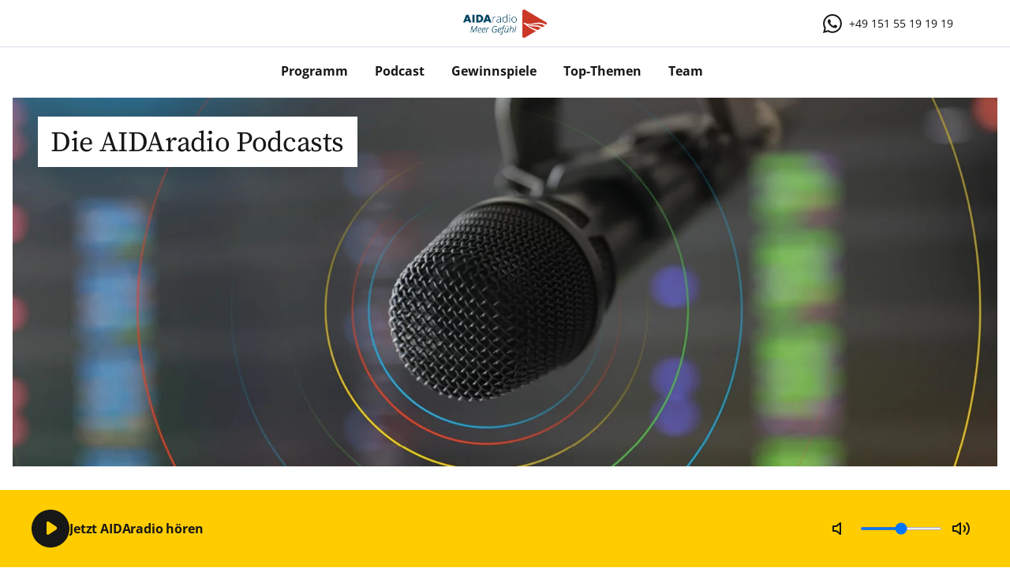

--- FILE ---
content_type: text/html;charset=utf-8
request_url: https://aidaradio.de/podcast
body_size: 5935
content:

<!DOCTYPE HTML>
<html lang="de">
<head>
    <meta charset="UTF-8"/>
    
    
    
        <title>AIDAradio - Podcast &amp; Mediathek</title>
        
    

    
    <meta name="template" content="aida-radio-content-page"/>
    <meta name="viewport" content="width=device-width, initial-scale=1"/>
    <meta name="robots" content="index, follow"/>

    
    
<script defer="defer" type="text/javascript" src="https://rum.hlx.page/.rum/@adobe/helix-rum-js@%5E2/dist/rum-standalone.js" data-routing="env=prod,tier=publish,ams=AIDA Cruises"></script>
<link rel="canonical" href="https://aidaradio.de/podcast"/>


    <script>
  ;;(function(win,doc,style,timeout){var STYLE_ID='at-body-style';function getParent(){return doc["getElementsByTagName"]('head')[0]}function
  addStyle(parent,id,def){if(!parent){return};var style=doc["createElement"]('style');style["id"]= id;style["innerHTML"]= def;parent["appendChild"](style)}function removeStyle(parent,id){if(!parent){return};var style=doc["getElementById"](id);if(!style){return};parent["removeChild"](style)}addStyle(getParent(),STYLE_ID,style);setTimeout(function(){removeStyle(getParent(),STYLE_ID)},timeout)}(window,document,"body {opacity: 0 !important}",1500))
</script>
    





    


        <script type="text/javascript" src="//assets.adobedtm.com/bc361d100348/591485a97d34/launch-77c544595b53.min.js"></script>




    <link rel="stylesheet" href="/etc.clientlibs/core/wcm/components/tabs/v1/tabs/clientlibs/site.min.ACSHASHd54c23ba76bd8648119795790ae83779.css" type="text/css">
<link rel="stylesheet" href="/etc.clientlibs/core/wcm/components/accordion/v1/accordion/clientlibs/site.min.ACSHASH44a1783be8e88dc73188908af6c38c01.css" type="text/css">
<link rel="stylesheet" href="/etc.clientlibs/core/wcm/components/form/text/v2/text/clientlibs/site.min.ACSHASHf4de4694c477bfb8c8926da58c4b41ef.css" type="text/css">
<link rel="stylesheet" href="/etc.clientlibs/aida-component-library/clientlibs/aida-component-library.grid.min.ACSHASH4fb628f2edf7b457c6ec0b16fbabb054.css" type="text/css">
<link rel="stylesheet" href="/etc.clientlibs/aida-component-library/clientlibs/aida-component-library.component-library.min.ACSHASH2e5b17894dd387bef2e935fe1d8129c0.css" type="text/css">





    <script async src="/etc.clientlibs/aida-component-library/clientlibs-demo/aida.datalayer.v1.min.ACSHASH948c336a323262d63f9eef6c017da133.js"></script>



    <script async src="/etc.clientlibs/core/wcm/components/commons/datalayer/acdl/core.wcm.components.commons.datalayer.acdl.min.ACSHASHbf921af342fd2c40139671dbf0920a1f.js"></script>



    
    <link rel="icon" href="/etc.clientlibs/aida-component-library/clientlibs/aida-component-library.static-resources/resources/favicon.ico" sizes="32x32"/>
    <link rel="icon" href="/etc.clientlibs/aida-component-library/clientlibs/aida-component-library.static-resources/resources/icon.svg" type="image/svg+xml"/>
    <link rel="apple-touch-icon" href="/etc.clientlibs/aida-component-library/clientlibs/aida-component-library.static-resources/resources/apple-touch-icon.png"/>
    <link rel="manifest" href="/etc.clientlibs/aida-component-library/clientlibs/aida-component-library.static-resources/resources/manifest.webmanifest"/>

    
    
    
</head>

<body class="page basicpage a11y-colors-switch aida-a11y-mode aida-a11y-details-page" id="page-026157ab8b" data-cmp-link-accessibility-enabled data-cmp-link-accessibility-text="opens in a new tab" data-cmp-data-layer-enabled data-cmp-data-layer-name="adobeDataLayer">
<script>
    var dataLayerName = 'adobeDataLayer' || 'adobeDataLayer';
    window[dataLayerName] = window[dataLayerName] || [];
    window[dataLayerName].push({
        page: JSON.parse("{\x22page\u002D026157ab8b\x22:{\x22@type\x22:\x22aida\u002Dcomponent\u002Dlibrary\/core\/components\/global\/page\x22,\x22repo:modifyDate\x22:\x222025\u002D11\u002D24T13:47:42Z\x22,\x22dc:title\x22:\x22Podcast\x22,\x22xdm:platform\x22:\x22AIDA DE\x22,\x22xdm:language\x22:\x22de\x22,\x22xdm:type\x22:\x22\x22,\x22xdm:cms\x22:\x22AEM v6.5.23.0\x22,\x22xdm:environment\x22:\x22production\x22}}"),
        event:'cmp:show',
        eventInfo: {
            path: 'page.page\u002D026157ab8b'
        }
    });
</script>


    




    <div class="container">
  <script type="text/javascript">
    function getAidaContent(uniqueId, url) {
        const supportsAbortSignalTimeout = typeof AbortSignal !== 'undefined' && typeof AbortSignal.timeout === 'function';
        let controller, timeoutId;

        if (supportsAbortSignalTimeout) {
            controller = AbortSignal.timeout(10000); // 10 seconds timeout
        } else {
            controller = new AbortController();
            timeoutId = setTimeout(() => controller.abort(), 10000); // 10 seconds timeout
        }

        initCounter();

        window.aidaContentRequestCounter++;
        fetch(encodeURI(url), {
            method: 'GET',
            headers: {
                "X-Requested-With": "XMLHttpRequest",
            },
            signal: supportsAbortSignalTimeout ? controller : controller.signal,
        }).then((result) => {
            if (result.status >= 200 && result.status <= 304) {
                return result.text();
            } else {
                throw new Error('Bad response status!');
            }
        }).then((content) => {
            if (content) {
                const elemId = document.getElementById(uniqueId);
                if (elemId) {
                    const event = new CustomEvent('aidaContentLoaded', {
                        detail: { element: elemId }
                    });

                    elemId.innerHTML = content;
                    executeScripts(elemId);
                    elemId.dispatchEvent(event);
                }
            }
        }).catch((e) => {
            console.error('error', e)
        }).finally(() => {
            window.aidaContentResponseCounter++;
            if (window.aidaContentResponseCounter === window.aidaContentRequestCounter || url.startsWith('/conf/') && ++window.headerLoaded === 1) {
                executeAidaJs();
            }
        });

    }

    function initCounter() {
        if (!window.aidaContentRequestCounter) {
            window.aidaContentRequestCounter = 0;
        }
        if (!window.aidaContentResponseCounter) {
            window.aidaContentResponseCounter = 0;
        }
        if (!window.headerLoaded) {
            window.headerLoaded = 0;
        }
    }

    function executeScripts(element) {
        const scripts = element.querySelectorAll('script');
        scripts.forEach((script) => {
            const newScript = document.createElement('script');
            Array.from(script.attributes).forEach((attr) => {
                newScript.setAttribute(attr.name, attr.value);
            });
            if (!script.src) {
                newScript.textContent = script.textContent;
            }
            element.appendChild(newScript);
            script.remove();
        });
    }

    function executeAidaJs() {
        const existingScripts = document.querySelectorAll('script[src^="/etc.clientlibs/aida-component-library/clientlibs"]');
        [...existingScripts].forEach((existingScript) => {
            const script = document.createElement('script');
            script.src = existingScript.getAttribute('src');
            const body = document.querySelector('body');
            if (body) {
                body.appendChild(script);
                script.remove();
            }
        });
    }
</script>
<noscript>Your browser does not support JavaScript. Some components may not be visible.</noscript>

  <div class="root container responsivegrid">

    
    <div id="container-e4b1853ccc" class="cmp-container">
        


<div class="aem-Grid aem-Grid--12 aem-Grid--default--12 ">
    
    <div class="experiencefragment aem-GridColumn aem-GridColumn--default--12"><div id="dynamic_include_filter_div_187884225">
    <script type="text/javascript">
      getAidaContent('dynamic_include_filter_div_187884225', '\/conf\/aida-component-library\/settings\/wcm\/templates\/aida-radio-content-page\/structure\/_jcr_content\/root\/experiencefragment_1755193534.xf.html\/content\/aidaradio\/de\/de.html');
    </script>
</div>
</div>
<main class="container responsivegrid aem-GridColumn aem-GridColumn--default--12">

    
    <div id="container-884abffc74" class="cmp-container">
        


<div class="aem-Grid aem-Grid--12 aem-Grid--default--12 aem-Grid--phone--12 ">
    
    <section class="container responsivegrid cmp-container--type-largehero aem-GridColumn--phone--none aem-GridColumn--phone--12 aem-GridColumn aem-GridColumn--default--12 aem-GridColumn--offset--phone--0">

    
    <div id="container-147f1dc0e9" class="cmp-container">
        


<div class="aem-Grid aem-Grid--12 aem-Grid--default--12 ">
    
    <div class="teaser cmp-teaser--type-hero-top aem-GridColumn aem-GridColumn--default--12">
<div id="teaser-a9f5700c38" class="cmp-teaser">

    

    
        <div class="cmp-teaser__content">
            
    

            
  <h1 class="cmp-teaser__title">

    
      <span>Die AIDAradio Podcasts</span>
    

    
  </h1>

            
    

            
    

        </div>

        
            
    <div class="cmp-teaser__image">
<div data-cmp-is="image" data-cmp-widths="320,480,600,800,1024,1200,1600" data-cmp-dmimage data-cmp-src="https://s7e5a.scene7.com/is/image/aida/UnterseitenHeader_Podcast_Desktop_1920x1080px?qlt=85&amp;wid=%7B.width%7D&amp;ts=1754482594806&amp;dpr=off" data-cmp-filereference="/content/dam/aida/de/medien/corporate/radio/mediathek/UnterseitenHeader_Podcast_Desktop_1920x1080px.jpg" id="teaser-92081fe486-image" data-cmp-hook-image="imageV3" class="cmp-image" itemscope itemtype="http://schema.org/ImageObject">
    
        <img src="https://s7e5a.scene7.com/is/image/aida/UnterseitenHeader_Podcast_Desktop_1920x1080px?qlt=85&ts=1754482594806&dpr=off" srcset="https://s7e5a.scene7.com/is/image/aida/UnterseitenHeader_Podcast_Desktop_1920x1080px?qlt=85&amp;wid=320&amp;ts=1754482594806&amp;dpr=off&amp;fit=constrain 320w,https://s7e5a.scene7.com/is/image/aida/UnterseitenHeader_Podcast_Desktop_1920x1080px?qlt=85&amp;wid=480&amp;ts=1754482594806&amp;dpr=off&amp;fit=constrain 480w,https://s7e5a.scene7.com/is/image/aida/UnterseitenHeader_Podcast_Desktop_1920x1080px?qlt=85&amp;wid=600&amp;ts=1754482594806&amp;dpr=off&amp;fit=constrain 600w,https://s7e5a.scene7.com/is/image/aida/UnterseitenHeader_Podcast_Desktop_1920x1080px?qlt=85&amp;wid=800&amp;ts=1754482594806&amp;dpr=off&amp;fit=constrain 800w,https://s7e5a.scene7.com/is/image/aida/UnterseitenHeader_Podcast_Desktop_1920x1080px?qlt=85&amp;wid=1024&amp;ts=1754482594806&amp;dpr=off&amp;fit=constrain 1024w,https://s7e5a.scene7.com/is/image/aida/UnterseitenHeader_Podcast_Desktop_1920x1080px?qlt=85&amp;wid=1200&amp;ts=1754482594806&amp;dpr=off&amp;fit=constrain 1200w,https://s7e5a.scene7.com/is/image/aida/UnterseitenHeader_Podcast_Desktop_1920x1080px?qlt=85&amp;wid=1600&amp;ts=1754482594806&amp;dpr=off&amp;fit=constrain 1600w" loading="lazy" class="cmp-image__image" itemprop="contentUrl" width="1920" height="1080" alt="Ein schwarzes Mikrophone, das von schrägrechts oben in das Bild ragt."/>
    
    
    
</div>

    

</div>

        

    

    
</div>

    

</div>

    
</div>

        
    </div>

    
</section>
<div class="separator cmp-separator--component aem-GridColumn aem-GridColumn--default--12">
<div id="separator-4562945de2" class="cmp-separator">
    <hr class="cmp-separator__horizontal-rule"/>
</div></div>
<div class="container responsivegrid aem-GridColumn aem-GridColumn--default--12">

    
    <div id="container-d5bab85257" class="cmp-container">
        


<div class="aem-Grid aem-Grid--12 aem-Grid--default--12 aem-Grid--phone--12 ">
    
    <div class="title aem-GridColumn--default--none aem-GridColumn--phone--none aem-GridColumn--phone--12 aem-GridColumn aem-GridColumn--default--5 aem-GridColumn--offset--phone--0 aem-GridColumn--offset--default--0">
<div id="title-3d8a48be6b" class="cmp-title">
    <h2 class="cmp-title__text ">
        
            <span>Unsere Mediathek – Hört gern rein!</span>
        
    </h2>
</div>

    
</div>
<div class="text aem-GridColumn--default--none aem-GridColumn--phone--none aem-GridColumn--phone--12 aem-GridColumn aem-GridColumn--default--6 aem-GridColumn--offset--phone--0 aem-GridColumn--offset--default--1">
<div id="text-764778b7e5" class="cmp-text">

  

    <p>In unserer Mediathek findet Ihr immer ein aktuelles Angebot ausgewählter Sendungen der Formate Prime Time Show, AIDAradio Crew Talk und Hafenschnack am Sonntag.<br />
Länger zurückliegende Folgen sind überall verfügbar, wo es Podcasts gibt. Einfach abonnieren und keine Folge verpassen!</p>



</div>

    
</div>

    
</div>

        
    </div>

    
</div>
<div class="separator cmp-separator--component aem-GridColumn aem-GridColumn--default--12">
<div id="separator-a02af367be" class="cmp-separator">
    <hr class="cmp-separator__horizontal-rule"/>
</div></div>
<div class="container responsivegrid aem-GridColumn aem-GridColumn--default--12">

    
    <div id="container-c342a29f6f" class="cmp-container">
        


<div class="aem-Grid aem-Grid--12 aem-Grid--default--12 ">
    
    <div class="title cmp-title--align-left aem-GridColumn aem-GridColumn--default--12">
<div id="title-e8e4c1764e" class="cmp-title">
    <h3 class="cmp-title__text ">
        
            <span>AIDAradio Crew Talk</span>
        
    </h3>
</div>

    
</div>
<div class="text aem-GridColumn aem-GridColumn--default--12">
<div id="text-e7eb84b763" class="cmp-text">

  

    <p>Wusstet Ihr, dass es sogar einen Tischler an Bord der AIDA Schiffe gibt? Was genau macht eigentlich der Provision Master? Das und vieles mehr erfahrt Ihr im AIDAradio Crew Talk mit Janine Drynda. Bei ihr dreht sich alles um die <b>vielfältigen Arbeitswelten bei AIDA</b> – an Land und an Bord.</p>



</div>

    
</div>
<div class="separator cmp-separator--component aem-GridColumn aem-GridColumn--default--12">
<div id="separator-7bc2ae5b79" class="cmp-separator">
    <hr class="cmp-separator__horizontal-rule"/>
</div></div>

    
</div>

        
    </div>

    
</div>
<div class="container responsivegrid aem-GridColumn aem-GridColumn--default--12">

    
    <div id="container-08870d3cb1" class="cmp-container">
        


<div class="aem-Grid aem-Grid--12 aem-Grid--default--12 ">
    
    <div class="iframe embed aem-GridColumn aem-GridColumn--default--12">

    <div class="cmp-iframe-container" data-type="url" data-height-mobile="525">
    
        <iframe title="Activity Guide" class="cmp-iframe" width="100%" border="0" frameborder="0" allowfullscreen="false" src="https://www.podcaster.de/simpleplayer/?id=90b78baa-76a7-4609-8260-d1b074375862&v=1742927354&c=1">
        </iframe>
    
    
</div>

    

</div>

    
</div>

        
    </div>

    
</div>
<div class="separator cmp-separator--medium aem-GridColumn aem-GridColumn--default--12">
<div id="separator-c089a9fe16" class="cmp-separator">
    <hr class="cmp-separator__horizontal-rule"/>
</div></div>
<div class="separator cmp-separator--component aem-GridColumn aem-GridColumn--default--12">
<div id="separator-b0422fc6f1" class="cmp-separator">
    <hr class="cmp-separator__horizontal-rule"/>
</div></div>
<div class="container responsivegrid aem-GridColumn aem-GridColumn--default--12">

    
    <div id="container-8833408999" class="cmp-container">
        


<div class="aem-Grid aem-Grid--12 aem-Grid--default--12 ">
    
    <div class="title cmp-title--align-left aem-GridColumn aem-GridColumn--default--12">
<div id="title-4f4543b78d" class="cmp-title">
    <h3 class="cmp-title__text ">
        
            <span>AIDAradio Prime Time Show</span>
        
    </h3>
</div>

    
</div>
<div class="text aem-GridColumn aem-GridColumn--default--12">
<div id="text-be57398559" class="cmp-text">

  

    <p>Moderator Thorsten Jost spricht in der Prime Time Show mit<b> illustren Gästen</b> aus verschiedensten Bereichen. <br />
<span style="letter-spacing: -0.01em;">Worüber? Über's Land- und Bordleben und Gott und die Welt. Und am Ende weiß er sicher, ob sein Gegenüber lieber Sekt oder Selters trinkt.</span></p>



</div>

    
</div>
<div class="separator cmp-separator--component aem-GridColumn aem-GridColumn--default--12">
<div id="separator-056aad9ef5" class="cmp-separator">
    <hr class="cmp-separator__horizontal-rule"/>
</div></div>
<div class="iframe embed aem-GridColumn aem-GridColumn--default--12">

    <div class="cmp-iframe-container" data-type="url" data-height-mobile="525">
    
        <iframe title="AIDAdiva Ecolution mit Clueso" class="cmp-iframe" width="100%" border="0" frameborder="0" allowfullscreen="false" src="https://www.podcaster.de/simpleplayer/?id=7907d4b3-160b-46b7-9118-a056dad7c558&v=1742927308&c=1">
        </iframe>
    
    
</div>

    

</div>

    
</div>

        
    </div>

    
</div>
<div class="separator cmp-separator--medium aem-GridColumn aem-GridColumn--default--12">
<div id="separator-ee15ea8fe7" class="cmp-separator">
    <hr class="cmp-separator__horizontal-rule"/>
</div></div>
<div class="separator cmp-separator--component aem-GridColumn aem-GridColumn--default--12">
<div id="separator-256386a393" class="cmp-separator">
    <hr class="cmp-separator__horizontal-rule"/>
</div></div>
<div class="container responsivegrid aem-GridColumn aem-GridColumn--default--12">

    
    <div id="container-d32d355655" class="cmp-container">
        


<div class="aem-Grid aem-Grid--12 aem-Grid--default--12 ">
    
    <div class="title cmp-title--align-left aem-GridColumn aem-GridColumn--default--12">
<div id="title-cfebd0d315" class="cmp-title">
    <h3 class="cmp-title__text ">
        
            <span>Hafenschnack am Sonntag</span>
        
    </h3>
</div>

    
</div>
<div class="text aem-GridColumn aem-GridColumn--default--12">
<div id="text-cf72cbd43f" class="cmp-text">

  

    <p>Seefahrermythen, Kreuzfahrtklischees, Aberglaube: Unsere Moderatoren erklären, was Ihr schon immer über die Seefahrt wissen wolltet.<br />
<span style="letter-spacing: -0.01em;">Zusammen mit ihren Interview-Gästen prüfen sie maritime Erzählungen auf Herz und Nieren und tragen hin und wieder neues </span><b style="letter-spacing: -0.01em;">Seemannsgarn</b><span style="letter-spacing: -0.01em;"> in die Welt.</span></p>



</div>

    
</div>
<div class="separator cmp-separator--component aem-GridColumn aem-GridColumn--default--12">
<div id="separator-afaedd973d" class="cmp-separator">
    <hr class="cmp-separator__horizontal-rule"/>
</div></div>
<div class="iframe embed aem-GridColumn aem-GridColumn--default--12">

    <div class="cmp-iframe-container" data-type="url" data-height-mobile="525">
    
        <iframe title="Tattoostudio Dänemark" class="cmp-iframe" width="100%" border="0" frameborder="0" allowfullscreen="false" src="https://www.podcaster.de/simpleplayer/?id=4f8b1907-7cee-4646-a220-fb5a6d394fe4&v=1742927144&c=1">
        </iframe>
    
    
</div>

    

</div>

    
</div>

        
    </div>

    
</div>
<div class="separator cmp-separator--medium aem-GridColumn aem-GridColumn--default--12">
<div id="separator-b9860ed7a8" class="cmp-separator">
    <hr class="cmp-separator__horizontal-rule"/>
</div></div>
<div class="separator cmp-separator--component aem-GridColumn aem-GridColumn--default--12">
<div id="separator-497c5ce1ad" class="cmp-separator">
    <hr class="cmp-separator__horizontal-rule"/>
</div></div>
<div class="container responsivegrid aem-GridColumn aem-GridColumn--default--12">

    
    <div id="container-2617025d7a" class="cmp-container">
        


<div class="aem-Grid aem-Grid--12 aem-Grid--default--12 ">
    
    <div class="title cmp-title--align-left aem-GridColumn aem-GridColumn--default--12">
<div id="title-97b05ed6bd" class="cmp-title">
    <h3 class="cmp-title__text ">
        
            <span>Green Cruising News</span>
        
    </h3>
</div>

    
</div>
<div class="text aem-GridColumn aem-GridColumn--default--12">
<div id="text-d5c0a238f0" class="cmp-text">

  

    <p>Die Liebe zum Meer ist in der DNA von AIDA Cruises tief verankert. Bereits seit vielen Jahren setzen wir uns für den <b>Schutz der marinen Ökosysteme</b> ein, schonen Ressourcen und arbeiten Hand in Hand mit Wissenschaftler:innen an neuen, emissionsarmen Antriebstechnologien wie LNG. Um spannende Themen wie diese dreht sich der Podcast Green Cruising News. <br />
<span style="letter-spacing: -0.01em;">Wie wird <b>Nachhaltigkeit auf den Schiffen und an Land</b> gelebt? Was sind die langfristigen Ziele von AIDA? Können auch Gäste an Bord einen Beitrag leisten? Das sind nur einige der Fragen, über die wir mit Expert:innen aus dem Bereich Nachhaltigkeit bei AIDA Cruises sprechen. Denn wir schützen, was wir lieben.</span></p>



</div>

    
</div>
<div class="separator cmp-separator--component aem-GridColumn aem-GridColumn--default--12">
<div id="separator-ae8cef32c6" class="cmp-separator">
    <hr class="cmp-separator__horizontal-rule"/>
</div></div>
<div class="iframe embed aem-GridColumn aem-GridColumn--default--12">

    <div class="cmp-iframe-container" data-type="url" data-height-mobile="525">
    
        <iframe title="Folge 27 - AIDA Cruise &amp; Help 2025" class="cmp-iframe" width="100%" border="0" frameborder="0" allowfullscreen="false" src="https://www.podcaster.de/simpleplayer/?id=f423c735-df83-4146-98c8-c1392273f623&v=1742927354">
        </iframe>
    
    
</div>

    

</div>

    
</div>

        
    </div>

    
</div>
<div class="separator cmp-separator--big aem-GridColumn aem-GridColumn--default--12">
<div id="separator-3a8179b3b0" class="cmp-separator">
    <hr class="cmp-separator__horizontal-rule"/>
</div></div>

    
</div>

        
    </div>

    
</main>
<div class="backToTopButton aem-GridColumn aem-GridColumn--default--12">




    

</div>
<div class="aidaRadioStickyPlayer aem-GridColumn aem-GridColumn--default--12"><div class="cmp-aida-radio-player" id="aidaRadioStickyPlayer-f38b46e7d0" data-type="sticky" data-playing-text="AIDAradio Live" data-idle-text="Jetzt AIDAradio hören" data-i18n='{
        "jetztLive": "Jetzt live",
        "uhr": "Uhr",
        "mit_lower": "mit",
        "mit_upper": "Mit",
        "von": "von",
        "bis": "bis"
     }'>
    <div class="cmp-aida-radio-player__container">
        <audio class="cmp-aida-radio-player__player is-hidden" controls aria-label="AIDA Radio Player">
            <source src="https://frontend.streamonkey.net/aidaradio-meergefuehl?aggregator=website" type="audio/mpeg"/>
            Your browser does not support the audio element.
        </audio>
        <button class="cmp-aida-radio-player__back-button icon-back is-hidden" aria-label="Zurück" aria-pressed="false" data-nested></button>
        <div class="cmp-aida-radio-player__thumbnail">
            
        </div>
        <button class="cmp-aida-radio-player__play-pause-button icon-play" aria-label="Abspielen" aria-pressed="false"></button>
        <div class="cmp-aida-radio-player__state state--pause" aria-hidden="false">
            <div class="animated__container">
                <p class="cmp-aida-radio-player__pretitle animated__text" aria-live="polite"></p>
            </div>
            <div class="animated__container">
                <p class="cmp-aida-radio-player__title animated__text" aria-live="polite">Jetzt AIDAradio hören</p>
            </div>
            <div class="cmp-aida-radio-player__progress is-hidden" data-nested></div>
        </div>
        <div class="cmp-aida-radio-player__volume-slider-container">
            <button class="cmp-aida-radio-player__volume-mute" aria-label="Mute"></button>
            <input type="range" class="cmp-aida-radio-player__volume-slider" min="0" max="100" value="50" aria-label="Volume Slider"/>
            <button class="cmp-aida-radio-player__volume-max" aria-label="Max Volume"></button>
        </div>
    </div>

    <template class="cmp-aida-radio-player__thumbnail-template">
        
    
    
    
        
        
<div data-cmp-is="image" data-cmp-src="{{ thumbnailUrl }}" data-cmp-filereference="{{ thumbnailUrl }}" id="image-a4af9b94ce" data-cmp-hook-image="imageV3" class="cmp-image" itemscope itemtype="http://schema.org/ImageObject">
    
        <img loading="lazy" class="cmp-image__image" itemprop="contentUrl" alt="AIDA Radio"/>
    
    
    
</div>

    


    

    </template>
    <template class="cmp-aida-radio-player__progress-template">
        <span class="cmp-aida-radio-player__progress-time cmp-aida-radio-player__current-time">0:00</span>
        <div class="cmp-aida-radio-player__progress-bar">
            <div class="cmp-aida-radio-player__progress-filled"></div>
        </div>
        <span class="cmp-aida-radio-player__progress-time cmp-aida-radio-player__total-time">{{totalTime}}</span>
    </template>
</div>
</div>
<div class="experiencefragment cmp-footer aem-GridColumn aem-GridColumn--default--12"><div id="dynamic_include_filter_div_352441870">
    <script type="text/javascript">
      getAidaContent('dynamic_include_filter_div_352441870', '\/conf\/aida-component-library\/settings\/wcm\/templates\/aida-radio-content-page\/structure\/_jcr_content\/root\/experiencefragment.xf.html\/content\/aidaradio\/de\/de.html');
    </script>
</div>
</div>
<div class="cognigyWebchat aem-GridColumn aem-GridColumn--default--12">

    

</div>

    
</div>

        
    </div>

    
</div>

</div>

    
    
    <script src="/etc.clientlibs/core/wcm/components/commons/site/clientlibs/container.min.ACSHASH0a6aff292f5cc42142779cde92054524.js"></script>
<script src="/etc.clientlibs/core/wcm/components/tabs/v1/tabs/clientlibs/site.min.ACSHASHd4879c10895df177b4a4e333c1d53e2c.js"></script>
<script src="/etc.clientlibs/core/wcm/components/accordion/v1/accordion/clientlibs/site.min.ACSHASH79325bbbcfd5123ce0760bfe7144e3b4.js"></script>
<script src="/etc.clientlibs/core/wcm/components/form/text/v2/text/clientlibs/site.min.ACSHASHd8188f4f4a0715e7ec64788e7606c27c.js"></script>
<script src="/etc.clientlibs/aida-component-library/clientlibs/aida-component-library.grid.min.ACSHASHd41d8cd98f00b204e9800998ecf8427e.js"></script>
<script src="/etc.clientlibs/aida-component-library/clientlibs/aida-component-library.component-library.min.ACSHASH5325c3a642c37a52611bad431f7b5a7b.js"></script>


    



    

    

    


        <script type="text/javascript">_satellite.pageBottom();</script>


    
    


</body>
</html>

--- FILE ---
content_type: text/css; charset=utf-8
request_url: https://www.podcaster.de/player/config/4f8b1907-7cee-4646-a220-fb5a6d394fe4.css?v=1742927144
body_size: 20290
content:
window.podcasterPlayerConfig = {
    default_album_art: "https://files.pdcstrcdn.de/u/pf0qeu/i/1377669/f/1642962904_(1).jpg?v=1768598492",
    default_description: "",
    bindings: {
        37: 'prev',
        39: 'next',
        32: 'play_pause'
    },
    playback_speed: "1",
        delay: "0",
            preload: 'metadata',
        songs: [
        {
    "name": "Teegenuss in Hamburg – Geschichten aus dem Teespeicher"
    ,"artist": "AIDAradio"
    ,"album": "AIDAradio Hafenschnack"
    ,"url": "https://pf0qeu.podcaster.de/aidaradio-hafenschnack/media/Hamburger_Teespeicher.mp3?source=webplayer"
    ,"podcast_episode_cover_art_url": "https://files.pdcstrcdn.de/s/i/4f1bb74b-dcf4-47e6-8faa-91e9b679871b/Hafenschnack.jpg?v=1765124458"
    ,"duration": "00:17:59"
    ,"description": '%3Cp%3EModerator%20Arne%20Waack%20besucht%20den%20traditionsreichen%20Teespeicher%20in%20Hamburg%20und%20taucht%20ein%20in%20die%20faszinierende%20Welt%20des%20Tees%20%E2%80%93%20einem%20Getr%C3%A4nk%2C%20das%20in%20der%20Hansestadt%20eine%20lange%20und%20oft%20untersch%C3%A4tzte%20Geschichte%20hat.%20In%20dieser%20Folge%20von%20AIDAradio%20Hafenschnack%20geht%20es%20um%20mehr%20als%20nur%20Teegenuss%3A%20Es%20geht%20um%20Kultur%2C%20Rituale%20und%20%C3%BCberraschende%20Fakten%20rund%20um%20das%20beliebte%20Hei%C3%9Fgetr%C3%A4nk.%20Warum%20Tee%20in%20Hamburg%20eine%20besondere%20Rolle%20spielt%2C%20wie%20man%20ihn%20richtig%20aufbr%C3%BCht%20und%20weshalb%20gr%C3%BCner%20Tee%20am%20Abend%20eher%20wach%20h%C3%A4lt%20als%20m%C3%BCde%20macht%20%E2%80%93%20all%20das%20erf%C3%A4hrt%20Arne%20direkt%20vor%20Ort%20im%20Hamburger%20Teespeicher.%20Zwischen%20duftenden%20Teemischungen%20und%20spannenden%20Anekdoten%20wird%20klar%3A%20Tee%20ist%20nicht%20nur%20Medizin%2C%20sondern%20ein%20echtes%20Erlebnis.%26nbsp%3B%20%3C%2Fp%3E%3Cp%3EJetzt%20reinh%C3%B6ren%20bei%20AIDAradio%20Hafenschnack%20%E2%80%93%20der%20Podcast%20mit%20echten%20Geschichten%2C%20besonderen%20Orten%20und%20spannenden%20Pers%C3%B6nlichkeiten.%3C%2Fp%3E'

},{
    "name": "Neues von der Cap San Diego"
    ,"artist": "AIDAradio"
    ,"album": "AIDAradio Hafenschnack"
    ,"url": "https://pf0qeu.podcaster.de/aidaradio-hafenschnack/media/Neues_von_der_Cap_San_Diego.mp3?source=webplayer"
    ,"podcast_episode_cover_art_url": "https://files.pdcstrcdn.de/s/i/4f1bb74b-dcf4-47e6-8faa-91e9b679871b/Hafenschnack.jpg?v=1765124458"
    ,"duration": "00:24:20"
    ,"description": '%3Cp%3ECap%20San%20Diego%2C%20das%20ber%C3%BChmte%20Museumsschiff%20im%20Hamburger%20Hafen%2C%20%C3%BCberrascht%20mit%20einer%20neuen%20Attraktion%3A%20einem%20originalen%20VW%20K%C3%A4fer%20an%20Bord.%20Moderatorin%20Theresa%20P%C3%B6hls%20geht%20dem%20Geheimnis%20auf%20den%20Grund%20und%20entdeckt%20spannende%20Geschichten%20rund%20um%20Technik%2C%20Seefahrt%20und%20Ausstellungen%20auf%20dem%20schwimmenden%20Wahrzeichen.%3C%2Fp%3E%3Cp%3EJetzt%20reinh%C3%B6ren%20bei%20AIDAradio%20Hafenschnack%20%E2%80%93%20der%20Podcast%20mit%20echten%20Geschichten%2C%20besonderen%20Orten%20und%20spannenden%20Pers%C3%B6nlichkeiten.%3C%2Fp%3E'

},{
    "name": "Juliane Giolbs - Hamburger Künstlerin"
    ,"artist": "AIDAradio"
    ,"album": "AIDAradio Hafenschnack"
    ,"url": "https://pf0qeu.podcaster.de/aidaradio-hafenschnack/media/Hamburger_Kuenstlerin_Juliane_Giolbs_mixdown.mp3?source=webplayer"
    ,"podcast_episode_cover_art_url": "https://files.pdcstrcdn.de/s/i/4f1bb74b-dcf4-47e6-8faa-91e9b679871b/Hafenschnack.jpg?v=1765124458"
    ,"duration": "00:22:21"
    ,"description": '%3Cp%3EIn%20dieser%20Folge%20von%20AIDAradio%20Hafenschnack%20besucht%20Moderatorin%20Theresa%20P%C3%B6hls%20das%20AEZ%20Hamburg%20und%20trifft%20dort%20auf%20die%20talentierte%20Malerin%20Juliane%20Giolbs%2C%20die%20ihre%20Werke%20in%20einer%20eindrucksvollen%20Ausstellung%20pr%C3%A4sentiert.%20Im%20Gespr%C3%A4ch%20verr%C3%A4t%20die%20Hamburger%20K%C3%BCnstlerin%2C%20welche%20Motive%20sie%20besonders%20faszinieren%2C%20was%20ihre%20Bilder%20einzigartig%20macht%20und%20wie%20sie%20die%20Verbindung%20von%20Kunst%20und%20Alltag%20erlebt.%20Ein%20inspirierender%20Einblick%20in%20die%20Kunstszene%20Hamburgs%20%E2%80%93%20voller%20Farbe%2C%20Gef%C3%BChl%20und%20Pers%C3%B6nlichkeit.%26nbsp%3B%20%3C%2Fp%3E%3Cp%3EJetzt%20reinh%C3%B6ren%20bei%20AIDAradio%20Hafenschnack%20%E2%80%93%20der%20Podcast%20mit%20echten%20Geschichten%2C%20besonderen%20Orten%20und%20spannenden%20Pers%C3%B6nlichkeiten.%3C%2Fp%3E'

},{
    "name": "Hamburger Fischmarkt - Tradition am Hafen"
    ,"artist": "AIDAradio"
    ,"album": "AIDAradio Hafenschnack"
    ,"url": "https://pf0qeu.podcaster.de/aidaradio-hafenschnack/media/Hamburger_Fischmarkt.mp3?source=webplayer"
    ,"podcast_episode_cover_art_url": "https://files.pdcstrcdn.de/s/i/4f1bb74b-dcf4-47e6-8faa-91e9b679871b/Hafenschnack.jpg?v=1765124458"
    ,"duration": "00:21:14"
    ,"description": '%3Cp%3EIn%20dieser%20Folge%20von%20AIDAradio%20Hafenschnack%20nimmt%20Moderatorin%20Theresa%20P%C3%B6hls%20euch%20mit%20auf%20den%20weltber%C3%BChmten%20Hamburger%20Fischmarkt%20%E2%80%93%20ein%20Ort%20voller%20Leben%2C%20Tradition%20und%20Hafenflair.%20Mit%20Mikrofon%20im%20Gep%C3%A4ck%20mischt%20sie%20sich%20unter%20H%C3%A4ndler%2C%20Besucher%20und%20echte%20Hamburger%20Originale%2C%20um%20Stimmen%2C%20Geschichten%20und%20Eindr%C3%BCcke%20direkt%20vom%20Markt%20einzufangen.%20Zwischen%20frischem%20Fisch%2C%20lauten%20Marktschreiern%20und%20duftenden%20Blumen%20erlebt%20ihr%20den%20Fischmarkt%20aus%20n%C3%A4chster%20N%C3%A4he%20%E2%80%93%20authentisch%2C%20lebendig%20und%20typisch%20Hamburg.%20%3C%2Fp%3E%3Cp%3EJetzt%20reinh%C3%B6ren%20bei%20AIDAradio%20Hafenschnack%20%E2%80%93%20der%20Podcast%20mit%20echten%20Geschichten%2C%20besonderen%20Orten%20und%20spannenden%20Pers%C3%B6nlichkeiten.%3C%2Fp%3E'

},{
    "name": "Dockfit -  Fitness am Hamburger Hafen"
    ,"artist": "AIDAradio"
    ,"album": "AIDAradio Hafenschnack"
    ,"url": "https://pf0qeu.podcaster.de/aidaradio-hafenschnack/media/Dockfit.mp3?source=webplayer"
    ,"podcast_episode_cover_art_url": "https://files.pdcstrcdn.de/s/i/4f1bb74b-dcf4-47e6-8faa-91e9b679871b/Hafenschnack.jpg?v=1765124458"
    ,"duration": "00:20:16"
    ,"description": '%3Cp%3EIn%20dieser%20Folge%20von%20AIDAradio%20Hafenschnack%20wird%20Moderatorin%20Theresa%20P%C3%B6hls%20beim%20Dockfit%20Boot%20Camp%20am%20Hamburger%20Hafen%20ordentlich%20ins%20Schwitzen%20gebracht%20%E2%80%93%20zwischen%20Containern%2C%20Elbe%20und%20Hafenkr%C3%A4nen%20erlebt%20sie%20hautnah%2C%20wie%20effektiv%20Outdoor-Fitnesstraining%20sein%20kann.%20Statt%20im%20klassischen%20Fitnessstudio%20geht%20es%20hier%20um%20Bewegung%20mit%20maritimem%20Flair%2C%20frischer%20Luft%20und%20echtem%20Hafenfeeling.%20Ob%20Burpees%20mit%20Blick%20auf%20die%20Elbe%20oder%20Planks%20auf%20Asphalt%20%E2%80%93%20Theresa%20testet%20das%20Training%20auf%20Herz%2C%20Muskel%20und%20Lunge.%26nbsp%3B%20%3C%2Fp%3E%3Cp%3EJetzt%20reinh%C3%B6ren%20bei%20AIDAradio%20Hafenschnack%20%E2%80%93%20der%20Podcast%20mit%20echten%20Geschichten%2C%20besonderen%20Orten%20und%20spannenden%20Pers%C3%B6nlichkeiten.%3C%2Fp%3E'

},{
    "name": "Die eine Hälfte von Klaus&amp;Klaus"
    ,"artist": "AIDAradio"
    ,"album": "AIDAradio Hafenschnack"
    ,"url": "https://pf0qeu.podcaster.de/aidaradio-hafenschnack/media/Klaus-Klaus.mp3?source=webplayer"
    ,"podcast_episode_cover_art_url": "https://files.pdcstrcdn.de/s/i/4f1bb74b-dcf4-47e6-8faa-91e9b679871b/Hafenschnack.jpg?v=1765124458"
    ,"duration": "00:20:29"
    ,"description": '%3Cp%3EIn%20dieser%20Folge%20von%20AIDAradio%20Hafenschnack%20trifft%20Moderatorin%20Theresa%20P%C3%B6hls%20auf%20Klaus%20Baumgart%2C%20Gr%C3%BCndungsmitglied%20des%20Kult-Duos%20Klaus%26amp%3BKlaus%2C%20das%20mit%20norddeutschem%20Humor%20und%20Schlagermusik%20seit%20Jahrzehnten%20f%C3%BCr%20Stimmung%20sorgt.%20Im%20pers%C3%B6nlichen%20Gespr%C3%A4ch%20geht%20es%20um%20die%20Erfolgsgeschichte%20von%20Klaus%26amp%3BKlaus%2C%20die%20besondere%20Dynamik%20des%20Duos%2C%20musikalische%20Meilensteine%20und%20spannende%20Zukunftspl%C3%A4ne.%26nbsp%3B%20%3C%2Fp%3E%3Cp%3EJetzt%20reinh%C3%B6ren%20bei%20AIDAradio%20Hafenschnack%20%E2%80%93%20der%20Podcast%20mit%20echten%20Geschichten%2C%20besonderen%20Orten%20und%20spannenden%20Pers%C3%B6nlichkeiten.%3C%2Fp%3E'

},{
    "name": "Tag auf dem Rollfeld - Blick hinter die Flughafenkulisse"
    ,"artist": "AIDAradio"
    ,"album": "AIDAradio Hafenschnack"
    ,"url": "https://pf0qeu.podcaster.de/aidaradio-hafenschnack/media/Flughafenschnack.mp3?source=webplayer"
    ,"podcast_episode_cover_art_url": "https://files.pdcstrcdn.de/s/i/4f1bb74b-dcf4-47e6-8faa-91e9b679871b/Hafenschnack.jpg?v=1765124458"
    ,"duration": "00:21:19"
    ,"description": '%3Cp%3EIn%20dieser%20Folge%20von%20AIDAradio%20Hafenschnack%20wird%20Moderatorin%20Theresa%20P%C3%B6hls%20zur%20Flughafenreporterin%20und%20nimmt%20euch%20mit%20auf%20das%20Rollfeld%20am%20Hamburg%20Airport%20%E2%80%93%20dorthin%2C%20wo%20Flugzeuge%20starten%2C%20Crewmitglieder%20arbeiten%20und%20echtes%20Urlaubsfeeling%20in%20der%20Luft%20liegt.%20Beim%20Flughafenschnack%20zeigt%20sie%20den%20Flughafen%20aus%20einer%20Perspektive%2C%20die%20Passagiere%20selten%20erleben%2C%20spricht%20mit%20Mitarbeitenden%20%C3%BCber%20ihren%20Alltag%20zwischen%20Jets%20und%20Bodenverkehr%20und%20bringt%20euch%20ganz%20nah%20an%20die%20faszinierende%20Welt%20hinter%20den%20Kulissen%20des%20Flughafens.%3C%2Fp%3E%3Cp%3EJetzt%20reinh%C3%B6ren%20bei%20AIDAradio%20Hafenschnack%20%E2%80%93%20der%20Podcast%20mit%20echten%20Geschichten%2C%20besonderen%20Orten%20und%20spannenden%20Pers%C3%B6nlichkeiten.%3C%2Fp%3E'

},{
    "name": "Miniatur Wunderland: Meisterwerke im Miniaturformat"
    ,"artist": "AIDAradio"
    ,"album": "AIDAradio Hafenschnack"
    ,"url": "https://pf0qeu.podcaster.de/aidaradio-hafenschnack/media/Miniatur_Wunderland.mp3?source=webplayer"
    ,"podcast_episode_cover_art_url": "https://files.pdcstrcdn.de/s/i/4f1bb74b-dcf4-47e6-8faa-91e9b679871b/Hafenschnack.jpg?v=1765124458"
    ,"duration": "00:21:32"
    ,"description": '%3Cp%3EModeratorin%20Theresa%20P%C3%B6hls%20besucht%20das%20preisgekr%C3%B6nte%20Miniatur%20Wunderland%20Hamburg%20und%20entdeckt%2C%20wie%20mit%20Pinzette%2C%20Geduld%20und%20viel%20Liebe%20zum%20Detail%20faszinierende%20Miniaturwelten%20entstehen.%20Im%20AIDAradio%20Hafenschnack%20spricht%20sie%20mit%20den%20kreativen%20K%C3%B6pfen%20hinter%20der%20Kulisse%20%C3%BCber%20die%20j%C3%BCngste%20Auszeichnung%2C%20die%20Leidenschaft%20f%C3%BCr%20den%20Modellbau%20und%20die%20Magie%2C%20die%20Besucher%20aus%20aller%20Welt%20begeistert.%26nbsp%3B%20%3C%2Fp%3E%3Cp%3EJetzt%20reinh%C3%B6ren%20bei%20AIDAradio%20Hafenschnack%20%E2%80%93%20der%20Podcast%20mit%20echten%20Geschichten%2C%20besonderen%20Orten%20und%20spannenden%20Pers%C3%B6nlichkeiten.%3C%2Fp%3E'

},{
    "name": "Café Canale: Hamburgs Bootscafé mit Kanalblick"
    ,"artist": "AIDAradio"
    ,"album": "AIDAradio Hafenschnack"
    ,"url": "https://pf0qeu.podcaster.de/aidaradio-hafenschnack/media/Cafe_Canal.mp3?source=webplayer"
    ,"podcast_episode_cover_art_url": "https://files.pdcstrcdn.de/s/i/4f1bb74b-dcf4-47e6-8faa-91e9b679871b/Hafenschnack.jpg?v=1765124458"
    ,"duration": "00:19:33"
    ,"description": '%3Cp%3EMit%20dem%20Boot%20zum%20Kaffee%3F%20In%20Hamburg%20ist%20das%20m%C3%B6glich%20%E2%80%93%20im%20charmanten%20Caf%C3%A9%20Canale%2C%20wo%20Bestellungen%20direkt%20vom%20Wasser%20aus%20entgegengenommen%20werden.%20AIDAradio%20Moderatorin%20Theresa%20P%C3%B6hls%20hat%20sich%20diesen%20besonderen%20Ort%20genauer%20angeschaut%20und%20erlebt%20hautnah%2C%20wie%20sich%20Kaffeegenuss%2C%20maritimes%20Flair%20und%20hanseatische%20Gastfreundschaft%20verbinden.%20Im%20AIDAradio%20Hafenschnack%20erfahrt%20ihr%2C%20was%20das%20Bootscaf%C3%A9%20in%20Hamburg%20so%20einzigartig%20macht%20und%20warum%20es%20l%C3%A4ngst%20ein%20Geheimtipp%20f%C3%BCr%20alle%20ist%2C%20die%20die%20Stadt%20vom%20Wasser%20aus%20entdecken%20wollen.%20%3C%2Fp%3E%3Cp%3EJetzt%20reinh%C3%B6ren%20bei%20AIDAradio%20Hafenschnack%20%E2%80%93%20der%20Podcast%20mit%20echten%20Geschichten%2C%20besonderen%20Orten%20und%20spannenden%20Pers%C3%B6nlichkeiten.%3C%2Fp%3E'

},{
    "name": "Chiemsee-Tour - Entdeckungen rund um Bayerns See"
    ,"artist": "AIDAradio"
    ,"album": "AIDAradio Hafenschnack"
    ,"url": "https://pf0qeu.podcaster.de/aidaradio-hafenschnack/media/Grosse_Chiemseetour.mp3?source=webplayer"
    ,"podcast_episode_cover_art_url": "https://files.pdcstrcdn.de/s/i/4f1bb74b-dcf4-47e6-8faa-91e9b679871b/Hafenschnack.jpg?v=1765124458"
    ,"duration": "00:18:24"
    ,"description": '%3Cp%3EAIDAradio%20Moderatorin%20Theresa%20P%C3%B6hls%20ist%20diesmal%20nicht%20am%20Meer%2C%20sondern%20in%20Oberbayern%20unterwegs%20%E2%80%93%20genauer%20gesagt%20am%20malerischen%20Chiemsee%2C%20dem%20sogenannten%20bayerischen%20Meer.%20Dort%20besucht%20sie%20die%20Herreninsel%20und%20die%20Fraueninsel%2C%20zwei%20Orte%20voller%20Geschichte%2C%20Natur%20und%20bayerischer%20Lebensart.%20Was%20Besucher%20dort%20entdecken%20k%C3%B6nnen%2C%20warum%20der%20Chiemsee%20so%20besonders%20ist%20und%20weshalb%20Theresa%20verspricht%2C%20dass%20es%20m%C3%A4rchenhaft%20wird%20%E2%80%93%20all%20das%20h%C3%B6rt%20ihr%20in%20dieser%20Folge%20von%20AIDAradio%20Hafenschnack.%26nbsp%3B%20%3C%2Fp%3E%3Cp%3EJetzt%20reinh%C3%B6ren%20bei%20AIDAradio%20Hafenschnack%20%E2%80%93%20der%20Podcast%20mit%20echten%20Geschichten%2C%20besonderen%20Orten%20und%20spannenden%20Pers%C3%B6nlichkeiten.%3C%2Fp%3E'

},{
    "name": "Tauchgondel Sellin - Abtauchen in der Ostsee"
    ,"artist": "AIDAradio"
    ,"album": "AIDAradio Hafenschnack"
    ,"url": "https://pf0qeu.podcaster.de/aidaradio-hafenschnack/media/Tauchgondell_Sellin.mp3?source=webplayer"
    ,"podcast_episode_cover_art_url": "https://files.pdcstrcdn.de/s/i/4f1bb74b-dcf4-47e6-8faa-91e9b679871b/Hafenschnack.jpg?v=1765124458"
    ,"duration": "00:20:12"
    ,"description": '%3Cp%3EAIDAradio%20Moderatorin%20Theresa%20P%C3%B6hls%20wagt%20in%20dieser%20Folge%20einen%20besonderen%20Perspektivwechsel%3A%20In%20der%20Tauchgondel%20Sellin%20auf%20R%C3%BCgen%20geht%20es%20f%C3%BCr%20sie%20unter%20die%20Oberfl%C3%A4che%20der%20Ostsee%20%E2%80%93%20ganz%20ohne%20nass%20zu%20werden.%20Im%20AIDAradio%20Hafenschnack%20berichtet%20sie%2C%20was%20es%20dort%20zu%20entdecken%20gibt%2C%20wie%20tief%20die%20Gondel%20abtaucht%20und%20warum%20dieses%20Erlebnis%20ein%20echtes%20Highlight%20f%C3%BCr%20alle%20ist%2C%20die%20die%20Unterwasserwelt%20der%20Ostsee%20einmal%20hautnah%20erleben%20m%C3%B6chten.%26nbsp%3B%20%3C%2Fp%3E%3Cp%3EJetzt%20reinh%C3%B6ren%20bei%20AIDAradio%20Hafenschnack%20%E2%80%93%20der%20Podcast%20mit%20echten%20Geschichten%2C%20besonderen%20Orten%20und%20spannenden%20Pers%C3%B6nlichkeiten.%3C%2Fp%3E'

},{
    "name": "Freibad Finkenwerder - Schwimmen mit Elbblick"
    ,"artist": "AIDAradio"
    ,"album": "AIDAradio Hafenschnack"
    ,"url": "https://pf0qeu.podcaster.de/aidaradio-hafenschnack/media/Sommerfreibad_Finkenwerder.mp3?source=webplayer"
    ,"podcast_episode_cover_art_url": "https://files.pdcstrcdn.de/s/i/4f1bb74b-dcf4-47e6-8faa-91e9b679871b/Hafenschnack.jpg?v=1765124458"
    ,"duration": "00:19:34"
    ,"description": '%3Cp%3EZwischen%20Elbblick%20und%20Sommerflair%20entdeckt%20AIDAradio%20Moderatorin%20Theresa%20P%C3%B6hls%20das%20charmante%20Freibad%20Finkenwerder%2C%20das%20mit%20Strand%2C%20Sonne%20und%20einer%20ganz%20besonderen%20Atmosph%C3%A4re%20begeistert.%20Im%20AIDAradio%20Hafenschnack%20erf%C3%A4hrt%20sie%2C%20was%20diesen%20Ort%20so%20einzigartig%20macht%20und%20warum%20der%20Ausblick%20unbezahlbar%20ist.%20%3C%2Fp%3E%3Cp%3EJetzt%20reinh%C3%B6ren%20bei%20AIDAradio%20Hafenschnack%20%E2%80%93%20der%20Podcast%20mit%20echten%20Geschichten%2C%20besonderen%20Orten%20und%20spannenden%20Pers%C3%B6nlichkeiten.%3C%2Fp%3E'

},{
    "name": "Hafenschreier im Hamburger Hafen"
    ,"artist": "AIDAradio"
    ,"album": "AIDAradio Hafenschnack"
    ,"url": "https://pf0qeu.podcaster.de/aidaradio-hafenschnack/media/Hafenschreier.mp3?source=webplayer"
    ,"podcast_episode_cover_art_url": "https://files.pdcstrcdn.de/s/i/4f1bb74b-dcf4-47e6-8faa-91e9b679871b/Hafenschnack.jpg?v=1765124458"
    ,"duration": "00:18:52"
    ,"description": '%3Cp%3EIn%20dieser%20Folge%20von%20AIDAradio%20Hafenschnack%20wird%20es%20laut%20%E2%80%93%20denn%20Moderatorin%20Theresa%20P%C3%B6hls%20ist%20an%20einem%20Ort%20im%20Hamburger%20Hafen%2C%20an%20dem%20Stimmen%20nicht%20geschont%20werden.%20Dort%20trifft%20sie%20auf%20Menschen%2C%20die%20mit%20viel%20Energie%20und%20Pers%C3%B6nlichkeit%20den%20Ton%20angeben.%20Was%20diesen%20Ort%20so%20besonders%20macht%2C%20warum%20es%20dort%20so%20ungemein%20laut%20wird%20und%20was%20Theresa%20%C3%BCber%20die%20Menschen%20hinter%20den%20Rufen%20erf%C3%A4hrt%20%E2%80%93%20das%20h%C3%B6rt%20ihr%20in%20dieser%20Folge.%20%3C%2Fp%3E%3Cp%3EJetzt%20reinh%C3%B6ren%20bei%20AIDAradio%20Hafenschnack%20%E2%80%93%20der%20Podcast%20mit%20echten%20Geschichten%2C%20besonderen%20Orten%20und%20spannenden%20Pers%C3%B6nlichkeiten.%3C%2Fp%3E'

},{
    "name": "Strandkorb Meininghaus: Scharbeutz erleben am Meer"
    ,"artist": "AIDAradio"
    ,"album": "AIDAradio Hafenschnack"
    ,"url": "https://pf0qeu.podcaster.de/aidaradio-hafenschnack/media/Strandkorbvermieter.mp3?source=webplayer"
    ,"podcast_episode_cover_art_url": "https://files.pdcstrcdn.de/s/i/4f1bb74b-dcf4-47e6-8faa-91e9b679871b/Hafenschnack.jpg?v=1765124458"
    ,"duration": "00:22:01"
    ,"description": '%3Cp%3EAIDAradio%20Moderatorin%20Theresa%20P%C3%B6hls%20ist%20in%20dieser%20Folge%20direkt%20am%20Ostseestrand%20von%20Scharbeutz%20unterwegs.%20Dort%20trifft%20sie%20einen%20Strandkorbvermieter%2C%20der%20ihr%20verr%C3%A4t%2C%20was%20das%20Besondere%20an%20den%20beliebten%20Strandk%C3%B6rben%20ist%20und%20warum%20sie%20f%C3%BCr%20viele%20G%C3%A4ste%20zum%20perfekten%20Urlaub%20am%20Meer%20dazugeh%C3%B6ren.%20Im%20AIDAradio%20Hafenschnack%20erfahrt%20ihr%2C%20was%20hinter%20der%20Faszination%20dieser%20K%C3%BCstenklassiker%20steckt%20%E2%80%93%20und%20warum%20sie%20mehr%20sind%20als%20nur%20ein%20gem%C3%BCtlicher%20Platz%20am%20Strand.%20%3C%2Fp%3E%3Cp%3EJetzt%20reinh%C3%B6ren%20bei%20AIDAradio%20Hafenschnack%20%E2%80%93%20der%20Podcast%20mit%20echten%20Geschichten%2C%20besonderen%20Orten%20und%20spannenden%20Pers%C3%B6nlichkeiten.%3C%2Fp%3E'

},{
    "name": "Tag der Seenotretter"
    ,"artist": "AIDAradio"
    ,"album": "AIDAradio Hafenschnack"
    ,"url": "https://pf0qeu.podcaster.de/aidaradio-hafenschnack/media/Tag_der_Seenotretter.mp3?source=webplayer"
    ,"podcast_episode_cover_art_url": "https://files.pdcstrcdn.de/s/i/4f1bb74b-dcf4-47e6-8faa-91e9b679871b/Hafenschnack.jpg?v=1765124458"
    ,"duration": "00:22:10"
    ,"description": '%3Cp%3EZum%20Tag%20der%20Seenotretter%20begleitet%20AIDAradio%20Moderatorin%20Theresa%20P%C3%B6hls%20die%20Crew%20eines%20Seenotrettungskreuzers%20in%20der%20Ostsee%20und%20erlebt%20hautnah%2C%20wie%20engagiert%20und%20mutig%20die%20Einsatzkr%C3%A4fte%20bei%20Wind%20und%20Wellen%20Leben%20retten.%20Im%20AIDAradio%20Hafenschnack%20berichtet%20sie%20von%20ihren%20Eindr%C3%BCcken%20an%20Bord%2C%20erz%C3%A4hlt%20von%20bewegenden%20Begegnungen%20und%20zeigt%2C%20warum%20die%20Arbeit%20der%20Seenotretter%20so%20bedeutsam%20und%20unverzichtbar%20ist.%26nbsp%3B%3C%2Fp%3E%3Cp%3EJetzt%20reinh%C3%B6ren%20bei%20AIDAradio%20Hafenschnack%20%E2%80%93%20der%20Podcast%20mit%20echten%20Geschichten%2C%20besonderen%20Orten%20und%20spannenden%20Pers%C3%B6nlichkeiten.%3C%2Fp%3E'

},{
    "name": "Kiez Garden: Grüne Oase mitten in Hamburg"
    ,"artist": "AIDAradio"
    ,"album": "AIDAradio Hafenschnack"
    ,"url": "https://pf0qeu.podcaster.de/aidaradio-hafenschnack/media/Kiez_Garden.mp3?source=webplayer"
    ,"podcast_episode_cover_art_url": "https://files.pdcstrcdn.de/s/i/4f1bb74b-dcf4-47e6-8faa-91e9b679871b/Hafenschnack.jpg?v=1765124458"
    ,"duration": "00:20:40"
    ,"description": '%3Cp%3EIn%20dieser%20Folge%20von%20AIDAradio%20Hafenschnack%20entdeckt%20Moderatorin%20Theresa%20P%C3%B6hls%20den%20Kiez%20Garden%20%E2%80%93%20eine%20gr%C3%BCne%20Oase%20mitten%20in%20Hamburg%2C%20direkt%20im%20pulsierenden%20Kiez%20gelegen.%20Der%20noch%20junge%2C%20aber%20bereits%20stark%20frequentierte%20Treffpunkt%20begeistert%20mit%20seiner%20Mischung%20aus%20Gartenkultur%2C%20Nachhaltigkeit%2C%20Community-Spirit%20und%20kreativer%20Freizeitgestaltung.%20Ob%20entspannte%20Stunden%20im%20Gr%C3%BCnen%2C%20kulturelle%20Veranstaltungen%20oder%20spontane%20Begegnungen%3A%20Der%20Kiez%20Garden%20ist%20ein%20echter%20Geheimtipp%20f%C3%BCr%20alle%2C%20die%20das%20urbane%20Stadtleben%20lieben%20und%20neue%20Impulse%20suchen.%26nbsp%3B%20%3C%2Fp%3E%3Cp%3EJetzt%20reinh%C3%B6ren%20bei%20AIDAradio%20Hafenschnack%20%E2%80%93%20der%20Podcast%20mit%20echten%20Geschichten%2C%20besonderen%20Orten%20und%20spannenden%20Pers%C3%B6nlichkeiten.%3C%2Fp%3E'

},{
    "name": "Green Kayak: Nachhaltig paddeln in Hamburg"
    ,"artist": "AIDAradio"
    ,"album": "AIDAradio Hafenschnack"
    ,"url": "https://pf0qeu.podcaster.de/aidaradio-hafenschnack/media/Green_Kayak.mp3?source=webplayer"
    ,"podcast_episode_cover_art_url": "https://files.pdcstrcdn.de/s/i/4f1bb74b-dcf4-47e6-8faa-91e9b679871b/Hafenschnack.jpg?v=1765124458"
    ,"duration": "00:16:52"
    ,"description": '%3Cp%3EIn%20dieser%20Folge%20von%20AIDAradio%20Hafenschnack%20erkundet%20Moderatorin%20Theresa%20P%C3%B6hls%20mit%20dem%20Green%20Kayak%20die%20Wasserstra%C3%9Fen%20von%20Hamburg%20%E2%80%93%20nicht%20nur%20aus%20Freude%20am%20Paddeln%2C%20sondern%20mit%20einer%20klaren%20Mission%3A%20aktiv%20etwas%20f%C3%BCr%20den%20Umweltschutz%20tun.%20Denn%20Green%20Kayak%20verbindet%20nachhaltige%20Freizeitgestaltung%20mit%20Engagement%20f%C3%BCr%20saubere%20Gew%C3%A4sser%20und%20zeigt%2C%20wie%20sich%20das%20urbane%20Stadtleben%20mit%20Verantwortung%20und%20Spa%C3%9F%20vereinen%20l%C3%A4sst.%26nbsp%3B%3C%2Fp%3E%3Cp%3EJetzt%20reinh%C3%B6ren%20bei%20AIDAradio%20Hafenschnack%20%E2%80%93%20der%20Podcast%20mit%20echten%20Geschichten%2C%20besonderen%20Orten%20und%20spannenden%20Pers%C3%B6nlichkeiten.%3C%2Fp%3E'

},{
    "name": "Futterluke Brücke 7"
    ,"artist": "AIDAradio"
    ,"album": "AIDAradio Hafenschnack"
    ,"url": "https://pf0qeu.podcaster.de/aidaradio-hafenschnack/media/Futterluke_Bruecke_7.mp3?source=webplayer"
    ,"podcast_episode_cover_art_url": "https://files.pdcstrcdn.de/s/i/4f1bb74b-dcf4-47e6-8faa-91e9b679871b/Hafenschnack.jpg?v=1765124458"
    ,"duration": "00:19:53"
    ,"description": '%3Cp%3EIn%20dieser%20Folge%20von%20AIDAradio%20Hafenschnack%20besucht%20Moderatorin%20Theresa%20P%C3%B6hls%20die%20Futterluke%20an%20den%20Landungsbr%C3%BCcken%20in%20Hamburg%20%E2%80%93%20ein%20s%C3%BC%C3%9Fer%20Hotspot%20direkt%20am%20Wasser%2C%20wo%20kulinarische%20Leidenschaft%20auf%20Hafenflair%20trifft.%20Hier%20wird%20der%20Traum%20vom%20eigenen%20Streetfood-Stand%20mit%20Liebe%20zum%20Detail%20und%20jeder%20Menge%20Geschmack%20gelebt%3A%20von%20fluffigen%20Waffeln%20bis%20zu%20kreativen%20Leckereien.%26nbsp%3B%20%3C%2Fp%3E%3Cp%3EJetzt%20reinh%C3%B6ren%20bei%20AIDAradio%20Hafenschnack%20%E2%80%93%20der%20Podcast%20mit%20echten%20Geschichten%2C%20besonderen%20Orten%20und%20spannenden%20Pers%C3%B6nlichkeiten.%3C%2Fp%3E'

},{
    "name": "Baggern im Hamburger Hafen: Kindheitsträume für Erwachsene"
    ,"artist": "AIDAradio"
    ,"album": "AIDAradio Hafenschnack"
    ,"url": "https://pf0qeu.podcaster.de/aidaradio-hafenschnack/media/Baggerspielplatz_fuer_Erwachsene.mp3?source=webplayer"
    ,"podcast_episode_cover_art_url": "https://files.pdcstrcdn.de/s/i/4f1bb74b-dcf4-47e6-8faa-91e9b679871b/Hafenschnack.jpg?v=1765124458"
    ,"duration": "00:18:59"
    ,"description": '%3Cp%3EIn%20dieser%20Folge%20von%20AIDAradio%20Hafenschnack%20entdeckt%20Moderatorin%20Theresa%20P%C3%B6hls%20einen%20au%C3%9Fergew%C3%B6hnlichen%20Freizeitspa%C3%9F%20im%20Hamburger%20Hafen%3A%20einen%20Baggerspielplatz%20f%C3%BCr%20Erwachsene%2C%20auf%20dem%20Kindheitstr%C3%A4ume%20wahr%20werden.%20Hier%20d%C3%BCrfen%20gro%C3%9Fe%20Maschinen%20gesteuert%2C%20Sand%20bewegt%20und%20das%20innere%20Kind%20geweckt%20werden%20%E2%80%93%20ganz%20gleich%20ob%20Mann%20oder%20Frau.%20Mit%20Helm%20und%20Neugier%20steigt%20Theresa%20selbst%20ins%20F%C3%BChrerhaus%20und%20erlebt%20hautnah%2C%20wie%20Bagger%20fahren%20zum%20echten%20Abenteuer%20wird.%26nbsp%3B%20%3C%2Fp%3E%3Cp%3EJetzt%20reinh%C3%B6ren%20bei%20AIDAradio%20Hafenschnack%20%E2%80%93%20der%20Podcast%20mit%20echten%20Geschichten%2C%20besonderen%20Orten%20und%20spannenden%20Pers%C3%B6nlichkeiten.%3C%2Fp%3E'

},{
    "name": "Badesteg an der Kiellinie – Entspannen in Kiel"
    ,"artist": "AIDAradio"
    ,"album": "AIDAradio Hafenschnack"
    ,"url": "https://pf0qeu.podcaster.de/aidaradio-hafenschnack/media/Badesteg_Kiellinie.mp3?source=webplayer"
    ,"podcast_episode_cover_art_url": "https://files.pdcstrcdn.de/s/i/4f1bb74b-dcf4-47e6-8faa-91e9b679871b/Hafenschnack.jpg?v=1765124458"
    ,"duration": "00:17:44"
    ,"description": '%3Cp%3EIn%20dieser%20Folge%20von%20AIDAradio%20Hafenschnack%20erkundet%20Moderatorin%20Theresa%20P%C3%B6hls%20die%20ruhige%20Seite%20der%20Kieler%20Woche%20und%20entdeckt%20an%20der%20belebten%20Kiellinie%20in%20Kiel%20einen%20besonderen%20Ort%20zum%20Abschalten%3A%20den%20Badesteg%20direkt%20am%20Wasser.%20W%C3%A4hrend%20rundherum%20gefeiert%20wird%2C%20bietet%20dieser%20Steg%20eine%20entspannte%20Alternative%20mit%20Blick%20auf%20die%20Ostsee%2C%20wo%20sich%20Sonnenhungrige%2C%20Schwimmer%20und%20Genie%C3%9Fer%20treffen.%20Die%20Kombination%20aus%20maritimem%20Flair%2C%20urbaner%20Gelassenheit%20und%20sommerlicher%20Atmosph%C3%A4re%20macht%20den%20Badesteg%20an%20der%20Kiellinie%20zu%20einem%20echten%20Geheimtipp.%20%3C%2Fp%3E%3Cp%3EJetzt%20reinh%C3%B6ren%20bei%20AIDAradio%20Hafenschnack%20%E2%80%93%20der%20Podcast%20mit%20echten%20Geschichten%2C%20besonderen%20Orten%20und%20spannenden%20Pers%C3%B6nlichkeiten.%3C%2Fp%3E'

},{
    "name": "Café Alma - Kaffeegenuss in Kiel"
    ,"artist": "AIDAradio"
    ,"album": "AIDAradio Hafenschnack"
    ,"url": "https://pf0qeu.podcaster.de/aidaradio-hafenschnack/media/Cafe_Alma_in_Kiel.mp3?source=webplayer"
    ,"podcast_episode_cover_art_url": "https://files.pdcstrcdn.de/s/i/4f1bb74b-dcf4-47e6-8faa-91e9b679871b/Hafenschnack.jpg?v=1765124458"
    ,"duration": "00:21:56"
    ,"description": '%3Cp%3EIn%20dieser%20Folge%20von%20AIDAradio%20Hafenschnack%20besucht%20Moderatorin%20Theresa%20P%C3%B6hls%20das%20charmante%20Caf%C3%A9%20Alma%20in%20Kiel%20und%20entdeckt%2C%20was%20diesen%20besonderen%20Ort%20ausmacht%20%E2%80%93%20von%20liebevoll%20zubereiteten%20Spezialit%C3%A4ten%20%C3%BCber%20gem%C3%BCtliches%20Ambiente%20bis%20hin%20zur%20Verbindung%20von%20Kaffeegenuss%2C%20Stadtleben%20und%20norddeutschem%20Flair.%20Das%20Caf%C3%A9%20Alma%20Kiel%20steht%20f%C3%BCr%20Qualit%C3%A4t%2C%20Herzlichkeit%20und%20einen%20entspannten%20Treffpunkt%20mitten%20in%20der%20K%C3%BCstenstadt.%20%3C%2Fp%3E%3Cp%3EJetzt%20reinh%C3%B6ren%20bei%20AIDAradio%20Hafenschnack%20%E2%80%93%20der%20Podcast%20mit%20echten%20Geschichten%2C%20besonderen%20Orten%20und%20spannenden%20Pers%C3%B6nlichkeiten.%3C%2Fp%3E'

},{
    "name": "SUP Yoga - Balance und Entspannung auf dem Wasser"
    ,"artist": "AIDAradio"
    ,"album": "AIDAradio Hafenschnack"
    ,"url": "https://pf0qeu.podcaster.de/aidaradio-hafenschnack/media/SUP_Yoga.mp3?source=webplayer"
    ,"podcast_episode_cover_art_url": "https://files.pdcstrcdn.de/s/i/4f1bb74b-dcf4-47e6-8faa-91e9b679871b/Hafenschnack.jpg?v=1765124458"
    ,"duration": "00:19:13"
    ,"description": '%3Cp%3EIn%20dieser%20Folge%20von%20AIDAradio%20Hafenschnack%20ist%20Moderatorin%20Theresa%20P%C3%B6hls%20wieder%20unterwegs%20%E2%80%93%20diesmal%20etwas%20ruhiger%20und%20entspannter.%20Sie%20probiert%20SUP%20Yoga%20aus%2C%20eine%20besondere%20Mischung%20aus%20Stand-Up-Paddling%20und%20Yoga%20mitten%20auf%20dem%20Wasser.%20Direkt%20in%20der%20Natur%20und%20mit%20viel%20Balance%20erkundet%20sie%2C%20wie%20dieses%20Erlebnis%20funktioniert%2C%20wer%20es%20macht%20und%20warum%20es%20nicht%20nur%20Spa%C3%9F%2C%20sondern%20auch%20innere%20Ruhe%20bringt.%20%3C%2Fp%3E%3Cp%3EJetzt%20reinh%C3%B6ren%20bei%20AIDAradio%20Hafenschnack%20%E2%80%93%20der%20Podcast%20mit%20echten%20Geschichten%2C%20besonderen%20Orten%20und%20spannenden%20Pers%C3%B6nlichkeiten.%3C%2Fp%3E'

},{
    "name": "Robin am See - Strandbar im Wasserpark Dove Elbe"
    ,"artist": "AIDAradio"
    ,"album": "AIDAradio Hafenschnack"
    ,"url": "https://pf0qeu.podcaster.de/aidaradio-hafenschnack/media/Robin_am_See.mp3?source=webplayer"
    ,"podcast_episode_cover_art_url": "https://files.pdcstrcdn.de/s/i/4f1bb74b-dcf4-47e6-8faa-91e9b679871b/Hafenschnack.jpg?v=1765124458"
    ,"duration": "00:19:29"
    ,"description": '%3Cp%3EIn%20dieser%20Folge%20von%20AIDAradio%20Hafenschnack%20besucht%20Moderatorin%20Theresa%20P%C3%B6hls%20das%20Robin%20am%20See%2C%20eine%20besondere%20Strandbar%20im%20Wasserpark%20Dove-Elbe%20in%20Hamburg.%20Mit%20entspannter%20Atmosph%C3%A4re%2C%20kreativen%20Drinks%20und%20direkter%20Lage%20am%20Wasser%20bietet%20sie%20ein%20einzigartiges%20Ambiente.%20Theresa%20schaut%20sich%20um%20und%20entdeckt%2C%20was%20diesen%20Ort%20so%20besonders%20macht.%26nbsp%3B%20%3C%2Fp%3E%3Cp%3EJetzt%20reinh%C3%B6ren%20bei%20AIDAradio%20Hafenschnack%20%E2%80%93%20der%20Podcast%20mit%20echten%20Geschichten%2C%20besonderen%20Orten%20und%20spannenden%20Pers%C3%B6nlichkeiten.%3C%2Fp%3E'

},{
    "name": "Alster Radler - Freizeit auf dem Wasser"
    ,"artist": "AIDAradio"
    ,"album": "AIDAradio Hafenschnack"
    ,"url": "https://pf0qeu.podcaster.de/aidaradio-hafenschnack/media/AlsterRadler.mp3?source=webplayer"
    ,"podcast_episode_cover_art_url": "https://files.pdcstrcdn.de/s/i/4f1bb74b-dcf4-47e6-8faa-91e9b679871b/Hafenschnack.jpg?v=1765124458"
    ,"duration": "00:16:50"
    ,"description": '%3Cp%3EIn%20dieser%20Folge%20von%20AIDAradio%20Hafenschnack%20testet%20Moderatorin%20Theresa%20P%C3%B6hls%20ein%20ungew%C3%B6hnliches%20Freizeitvergn%C3%BCgen%3A%20Fahrradfahren%20auf%20dem%20Wasser%20mit%20dem%20Alster%20Radler.%20Direkt%20auf%20der%20Alster%20verbindet%20dieses%20Erlebnis%20Bewegung%2C%20Natur%20und%20maritimes%20Flair%20auf%20ganz%20neue%20Weise.%20Wie%20das%20funktioniert%20und%20was%20den%20Alster%20Radler%20Hamburg%20so%20besonders%20macht%2C%20erfahrt%20ihr%20in%20dieser%20Folge.%26nbsp%3B%20%3C%2Fp%3E%3Cp%3EJetzt%20reinh%C3%B6ren%20bei%20AIDAradio%20Hafenschnack%20%E2%80%93%20der%20Podcast%20mit%20echten%20Geschichten%2C%20besonderen%20Orten%20und%20spannenden%20Pers%C3%B6nlichkeiten.%3C%2Fp%3E'

},{
    "name": "Entenwerder Elbpiraten – Segelabenteuer für Kinder"
    ,"artist": "AIDAradio"
    ,"album": "AIDAradio Hafenschnack"
    ,"url": "https://pf0qeu.podcaster.de/aidaradio-hafenschnack/media/Entenwerder_Elbpiraten.mp3?source=webplayer"
    ,"podcast_episode_cover_art_url": "https://files.pdcstrcdn.de/s/i/4f1bb74b-dcf4-47e6-8faa-91e9b679871b/Hafenschnack.jpg?v=1765124458"
    ,"duration": "00:21:51"
    ,"description": '%3Cp%3EIn%20dieser%20Folge%20von%20AIDAradio%20Hafenschnack%20besucht%20Moderatorin%20Theresa%20P%C3%B6hls%20die%20Entenwerder%20Elbpiraten%20%E2%80%93%20ein%20besonderes%20Projekt%20in%20Hamburg%2C%20bei%20dem%20Kinder%20und%20Jugendliche%20spielerisch%20das%20Segeln%20lernen.%20Mitten%20am%20Elbufer%20geht%20es%20um%20Teamgeist%2C%20Naturerlebnis%20und%20echte%20Abenteuer%20auf%20dem%20Wasser.%20Theresa%20entdeckt%2C%20was%20das%20Projekt%20so%20einzigartig%20macht%20und%20wie%20es%20junge%20Menschen%20f%C3%BCr%20die%20maritime%20Welt%20begeistert.%20%3C%2Fp%3E%3Cp%3EJetzt%20reinh%C3%B6ren%20bei%20AIDAradio%20Hafenschnack%20%E2%80%93%20der%20Podcast%20mit%20echten%20Geschichten%2C%20besonderen%20Orten%20und%20spannenden%20Pers%C3%B6nlichkeiten.%3C%2Fp%3E'

},{
    "name": "Seemannsclub Duckdalben – Ein Zuhause im Hafen"
    ,"artist": "AIDAradio"
    ,"album": "AIDAradio Hafenschnack"
    ,"url": "https://pf0qeu.podcaster.de/aidaradio-hafenschnack/media/Duckdalben.mp3?source=webplayer"
    ,"podcast_episode_cover_art_url": "https://files.pdcstrcdn.de/s/i/4f1bb74b-dcf4-47e6-8faa-91e9b679871b/Hafenschnack.jpg?v=1765124458"
    ,"duration": "00:21:47"
    ,"description": '%3Cp%3EIn%20dieser%20Folge%20von%20AIDAradio%20Hafenschnack%20besucht%20Moderatorin%20Theresa%20P%C3%B6hls%20den%20traditionsreichen%20Seemannsclub%20Duckdalben%20im%20Hamburger%20Hafen%2C%20der%20seit%20%C3%BCber%2030%20Jahren%20Seeleuten%20aus%20aller%20Welt%20ein%20St%C3%BCck%20Heimat%20fernab%20vom%20Schiff%20bietet.%20Hier%20erfahren%20Seefahrer%20echte%20Gastfreundschaft%2C%20k%C3%B6nnen%20durchatmen%2C%20kommunizieren%20und%20sich%20austauschen%20%E2%80%93%20ein%20Ort%20der%20Menschlichkeit%20mitten%20im%20Hafenbetrieb.%20Theresa%20spricht%20mit%20den%20Menschen%20hinter%20dem%20Club%20und%20beleuchtet%2C%20warum%20der%20Duckdalben%20f%C3%BCr%20viele%20mehr%20als%20nur%20ein%20Aufenthaltsort%20ist.%20%3C%2Fp%3E%3Cp%3EJetzt%20reinh%C3%B6ren%20bei%20AIDAradio%20Hafenschnack%20%E2%80%93%20der%20Podcast%20mit%20echten%20Geschichten%2C%20besonderen%20Orten%20und%20spannenden%20Pers%C3%B6nlichkeiten.%3C%2Fp%3E'

},{
    "name": "Hamburger Hafengeburtstag XXL"
    ,"artist": "AIDAradio"
    ,"album": "AIDAradio Hafenschnack"
    ,"url": "https://pf0qeu.podcaster.de/aidaradio-hafenschnack/media/Hafengeburtstag_XXL.mp3?source=webplayer"
    ,"podcast_episode_cover_art_url": "https://files.pdcstrcdn.de/s/i/4f1bb74b-dcf4-47e6-8faa-91e9b679871b/Hafenschnack.jpg?v=1765124458"
    ,"duration": "00:23:05"
    ,"description": '%3Cp%3EIn%20dieser%20Folge%20von%20AIDAradio%20Hafenschnack%20macht%20Moderatorin%20Theresa%20P%C3%B6hls%20Lust%20auf%20den%20Hamburger%20Hafengeburtstag%2C%20der%20dieses%20Jahr%20in%20einer%20besonderen%20XXL-Ausgabe%20gefeiert%20wurde.%20Mit%20maritimer%20Stimmung%2C%20imposanten%20Schiffsparaden%20und%20neuen%20Programmh%C3%B6hepunkten%20zeigt%20sie%2C%20was%20das%20gr%C3%B6%C3%9Fte%20Hafenfest%20Deutschlands%20so%20einzigartig%20macht%20%E2%80%93%20direkt%20aus%20dem%20Herzen%20des%20Hafens%20Hamburg.%20%3C%2Fp%3E%3Cp%3EJetzt%20reinh%C3%B6ren%20bei%20AIDAradio%20Hafenschnack%20%E2%80%93%20der%20Podcast%20mit%20echten%20Geschichten%2C%20besonderen%20Orten%20und%20spannenden%20Pers%C3%B6nlichkeiten.%3C%2Fp%3E'

},{
    "name": "Olympiahafen Schilksee – Ein Hafen voller Geschichte"
    ,"artist": "AIDAradio"
    ,"album": "AIDAradio Hafenschnack"
    ,"url": "https://pf0qeu.podcaster.de/aidaradio-hafenschnack/media/Olympiahafen_Schilksee_final.mp3?source=webplayer"
    ,"podcast_episode_cover_art_url": "https://files.pdcstrcdn.de/s/i/4f1bb74b-dcf4-47e6-8faa-91e9b679871b/Hafenschnack.jpg?v=1765124458"
    ,"duration": "00:19:20"
    ,"description": '%3Cp%3EModeratorin%20Theresa%20P%C3%B6hls%20besucht%20f%C3%BCr%20AIDAradio%20Hafenschnack%20den%20geschichtstr%C3%A4chtigen%20Olympiahafen%20Schilksee%20in%20Kiel%20%E2%80%93%20einst%20Schauplatz%20der%20olympischen%20Segelwettbewerbe%20und%20heute%20ein%20Ort%2C%20der%20von%20einer%20dramatischen%20Sturmflut%20gepr%C3%A4gt%20ist.%20Vor%20Ort%20erf%C3%A4hrt%20sie%2C%20welche%20Sch%C3%A4den%20die%20Naturgewalt%20damals%20angerichtet%20hat%2C%20was%20davon%20heute%20noch%20sichtbar%20ist%20und%20wie%20der%20Hafen%20mit%20seiner%20bewegten%20Vergangenheit%20umgeht.%26nbsp%3B%20%3C%2Fp%3E%3Cp%3EJetzt%20reinh%C3%B6ren%20bei%20AIDAradio%20Hafenschnack%20%E2%80%93%20der%20Podcast%20mit%20echten%20Geschichten%2C%20besonderen%20Orten%20und%20spannenden%20Pers%C3%B6nlichkeiten.%3C%2Fp%3E'

},{
    "name": "Matthias Morr - Kreuzfahrtinfluencer"
    ,"artist": "AIDAradio"
    ,"album": "AIDAradio Hafenschnack"
    ,"url": "https://pf0qeu.podcaster.de/aidaradio-hafenschnack/media/Kreuzfahrt_Influencer_Matthias_Moor.mp3?source=webplayer"
    ,"podcast_episode_cover_art_url": "https://files.pdcstrcdn.de/s/i/4f1bb74b-dcf4-47e6-8faa-91e9b679871b/Hafenschnack.jpg?v=1765124458"
    ,"duration": "00:21:43"
    ,"description": '%3Cp%3EMatthias%20Morr%2C%20bekannt%20als%20Kreuzfahrtinfluencer%20und%20YouTuber%2C%20spricht%20mit%20AIDAradio%20Hafenschnack%20Moderatorin%20Theresa%20P%C3%B6hls%20%C3%BCber%20seine%20zahlreichen%20Reisen%20auf%20den%20unterschiedlichsten%20Kreuzfahrtschiffen%20%E2%80%93%20besonders%20mit%20der%20AIDA%20Flotte.%26nbsp%3B%20Welche%20Eindr%C3%BCcke%20er%20gesammelt%20hat%2C%20was%20ihn%20an%20Bord%20besonders%20begeistert%20und%20wie%20er%20seine%20Reisen%20dokumentiert%2C%20erfahrt%20ihr%20hier.%26nbsp%3B%3C%2Fp%3E%3Cp%3EJetzt%20reinh%C3%B6ren%20bei%20AIDAradio%20Hafenschnack%20%E2%80%93%20der%20Podcast%20mit%20echten%20Geschichten%2C%20besonderen%20Orten%20und%20spannenden%20Pers%C3%B6nlichkeiten.%3C%2Fp%3E'

},{
    "name": "Bobby Reich - Perle an der Alster"
    ,"artist": "AIDAradio"
    ,"album": "AIDAradio Hafenschnack"
    ,"url": "https://pf0qeu.podcaster.de/aidaradio-hafenschnack/media/Bobby_Reich_final.mp3?source=webplayer"
    ,"podcast_episode_cover_art_url": "https://files.pdcstrcdn.de/s/i/4f1bb74b-dcf4-47e6-8faa-91e9b679871b/Hafenschnack.jpg?v=1765124458"
    ,"duration": "00:21:12"
    ,"description": '%3Cp%3EBobby%20Reich%2C%20liebevoll%20als%20%E2%80%9EPerle%20an%20der%20Hamburger%20Au%C3%9Fenalster%E2%80%9C%20bezeichnet%2C%20ist%20weit%20mehr%20als%20nur%20ein%20Caf%C3%A9%20%E2%80%93%20es%20ist%20ein%20Ort%20voller%20maritimer%20Atmosph%C3%A4re%2C%20hanseatischer%20K%C3%BCche%20und%20traditionsreichem%20Bootsverleih.%20AIDAradio%20Hafenschnack%20Moderatorin%20Theresa%20P%C3%B6hls%20entdeckt%2C%20was%20diesen%20Platz%20so%20besonders%20macht%20und%20taucht%20ein%20in%20die%20Geschichte%20und%20das%20Lebensgef%C3%BChl%20direkt%20am%20Wasser.%26nbsp%3B%20%3C%2Fp%3E%3Cp%3EJetzt%20reinh%C3%B6ren%20bei%20AIDAradio%20Hafenschnack%20%E2%80%93%20der%20Podcast%20mit%20echten%20Geschichten%2C%20besonderen%20Orten%20und%20spannenden%20Pers%C3%B6nlichkeiten.%3C%2Fp%3E'

},{
    "name": "Wasserski &amp; Wakeboard Hamburg – Spaß auf dem Wasser"
    ,"artist": "AIDAradio"
    ,"album": "AIDAradio Hafenschnack"
    ,"url": "https://pf0qeu.podcaster.de/aidaradio-hafenschnack/media/Wasserski_Hamburg_final.mp3?source=webplayer"
    ,"podcast_episode_cover_art_url": "https://files.pdcstrcdn.de/s/i/4f1bb74b-dcf4-47e6-8faa-91e9b679871b/Hafenschnack.jpg?v=1765124458"
    ,"duration": "00:21:14"
    ,"description": '%3Cp%3EIn%20dieser%20Folge%20von%20AIDAradio%20Hafenschnack%20besucht%20Moderatorin%20Theresa%20P%C3%B6hls%20die%20Wassersportanlage%20Wasserski%20%26amp%3B%20Wakeboard%20Hamburg%20am%20Neul%C3%A4nder%20See%20und%20entdeckt%20die%20Faszination%20hinter%20Wakeboarden%20und%20Wasserskifahren.Sie%20erf%C3%A4hrt%2C%20was%20diesen%20Ort%20so%20besonders%20macht%2C%20wie%20der%20Einstieg%20in%20die%20Sportarten%20gelingt%20und%20warum%20die%20Anlage%20ein%20echtes%20Highlight%20f%C3%BCr%20Wassersportfans%20in%20Hamburg%20ist.%20%3C%2Fp%3E%3Cp%3EJetzt%20reinh%C3%B6ren%20bei%20AIDAradio%20Hafenschnack%20%E2%80%93%20der%20Podcast%20mit%20echten%20Geschichten%2C%20besonderen%20Orten%20und%20spannenden%20Pers%C3%B6nlichkeiten.%3C%2Fp%3E'

},{
    "name": "Mit Hamburg Guides e.V. – Hamburg entdecken"
    ,"artist": "AIDAradio"
    ,"album": "AIDAradio Hafenschnack"
    ,"url": "https://pf0qeu.podcaster.de/aidaradio-hafenschnack/media/Hamburg_Guides_final.mp3?source=webplayer"
    ,"podcast_episode_cover_art_url": "https://files.pdcstrcdn.de/s/i/4f1bb74b-dcf4-47e6-8faa-91e9b679871b/Hafenschnack.jpg?v=1765124458"
    ,"duration": "00:22:41"
    ,"description": '%3Cp%3EIn%20dieser%20Folge%20von%20AIDAradio%20Hafenschnack%20besucht%20Moderatorin%20Theresa%20P%C3%B6hls%20den%20Hamburg%20Guides%20e.V.%20und%20erf%C3%A4hrt%2C%20wie%20professionelle%20G%C3%A4stef%C3%BChrer%3Ainnen%20Hamburgs%20Geschichte%2C%20Kultur%20und%20versteckte%20Ecken%20lebendig%20machen.%20Ob%20Speicherstadt%2C%20Elbphilharmonie%20oder%20Altona%20%E2%80%93%20die%20Guides%20kennen%20die%20Stadt%20in%20all%20ihren%20Facetten%20und%20teilen%20ihre%20Leidenschaft%20f%C3%BCr%20authentische%20Stadtf%C3%BChrungen.%3C%2Fp%3E%3Cp%3EJetzt%20reinh%C3%B6ren%20bei%20AIDAradio%20Hafenschnack%20%E2%80%93%20der%20Podcast%20mit%20echten%20Geschichten%2C%20besonderen%20Orten%20und%20spannenden%20Pers%C3%B6nlichkeiten.%3C%2Fp%3E'

},{
    "name": "Speicherstadtmuseum – Hamburgs Geschichte erleben"
    ,"artist": "AIDAradio"
    ,"album": "AIDAradio Hafenschnack"
    ,"url": "https://pf0qeu.podcaster.de/aidaradio-hafenschnack/media/Speicherstadtmuseum_final.mp3?source=webplayer"
    ,"podcast_episode_cover_art_url": "https://files.pdcstrcdn.de/s/i/4f1bb74b-dcf4-47e6-8faa-91e9b679871b/Hafenschnack.jpg?v=1765124458"
    ,"duration": "00:22:47"
    ,"description": '%3Cp%3EModeratorin%20Theresa%20P%C3%B6hls%20nimmt%20euch%20mit%20in%20die%20faszinierende%20Welt%20der%20Hamburger%20Speicherstadt%20und%20besucht%20das%20Speicherstadtmuseum%2C%20wo%20Geschichte%20zwischen%20Backstein%2C%20Gew%C3%BCrzen%20und%20Hafenromantik%20lebendig%20wird.%20Sie%20entdeckt%20spannende%20Details%20%C3%BCber%20das%20historische%20Lagerhausviertel%2C%20die%20selbst%20eingefleischte%20Hamburger%3Ainnen%20%C3%BCberraschen%20%E2%80%93%20von%20vergessenen%20Berufen%20bis%20zu%20maritimen%20Geheimnissen.%20%3C%2Fp%3E%3Cp%3EJetzt%20reinh%C3%B6ren%20bei%20AIDAradio%20Hafenschnack%20%E2%80%93%20der%20Podcast%20mit%20echten%20Geschichten%2C%20besonderen%20Orten%20und%20spannenden%20Pers%C3%B6nlichkeiten.%3C%2Fp%3E'

},{
    "name": "Aale Dieter - ein Hamburger Unikat"
    ,"artist": "AIDAradio"
    ,"album": "AIDAradio Hafenschnack"
    ,"url": "https://pf0qeu.podcaster.de/aidaradio-hafenschnack/media/Aale_Dieter_final.mp3?source=webplayer"
    ,"podcast_episode_cover_art_url": "https://files.pdcstrcdn.de/s/i/4f1bb74b-dcf4-47e6-8faa-91e9b679871b/Hafenschnack.jpg?v=1765124458"
    ,"duration": "00:20:33"
    ,"description": '%3Cp%3EAale%20Dieter%2C%20Hamburgs%20legend%C3%A4rer%20Marktschreier%2C%20steht%20seit%20%C3%BCber%2065%20Jahren%20am%20Hamburger%20Fischmarkt%20und%20begeistert%20mit%20lautem%20Charme%2C%20R%C3%A4ucheraal%20und%20hanseatischem%20Humor.%20AIDAradio%20Hafenschnack%20Moderatorin%20Theresa%20P%C3%B6hls%20besucht%20ihn%20an%20seinem%20Stand%20und%20erf%C3%A4hrt%2C%20wie%20alles%20begann%2C%20was%20ihn%20antreibt%20und%20warum%20er%20bis%20heute%20jeden%20Sonntag%20dort%20steht.%20%3C%2Fp%3E%3Cp%3EJetzt%20reinh%C3%B6ren%20bei%20AIDAradio%20Hafenschnack%20%E2%80%93%20der%20Podcast%20mit%20echten%20Geschichten%2C%20besonderen%20Orten%20und%20spannenden%20Pers%C3%B6nlichkeiten.%3C%2Fp%3E'

},{
    "name": "Barkassen Meyer – Hamburgs Hafen hautnah erleben"
    ,"artist": "AIDAradio"
    ,"album": "AIDAradio Hafenschnack"
    ,"url": "https://pf0qeu.podcaster.de/aidaradio-hafenschnack/media/Barkassen_Meyer_final.mp3?source=webplayer"
    ,"podcast_episode_cover_art_url": "https://files.pdcstrcdn.de/s/i/4f1bb74b-dcf4-47e6-8faa-91e9b679871b/Hafenschnack.jpg?v=1765124458"
    ,"duration": "00:20:40"
    ,"description": '%3Cp%3EAIDAradio%20Hafenschnack%20Moderatorin%20Theresa%20P%C3%B6hls%20besucht%20Barkassen%20Meyer%20im%20Hamburger%20Hafen%20und%20trifft%20Gesch%C3%A4ftsf%C3%BChrer%20Hubert%20Neubacher%2C%20der%20ihr%20spannende%20Einblicke%20in%20die%20Geschichte%2C%20den%20Alltag%20und%20die%20Leidenschaft%20hinter%20dem%20traditionsreichen%20Unternehmen%20gibt%20%E2%80%93%20von%20Hafenrundfahrten%20bis%20zur%20modernen%20Schifffahrt.%20%3C%2Fp%3E%3Cp%3EJetzt%20reinh%C3%B6ren%20bei%20AIDAradio%20Hafenschnack%20%E2%80%93%20der%20Podcast%20mit%20echten%20Geschichten%2C%20besonderen%20Orten%20und%20spannenden%20Pers%C3%B6nlichkeiten.%3C%2Fp%3E'

},{
    "name": "Eisbademeisters Hamburg - Eisbaden für den guten Zweck"
    ,"artist": "AIDAradio"
    ,"album": "AIDAradio Hafenschnack"
    ,"url": "https://pf0qeu.podcaster.de/aidaradio-hafenschnack/media/Eisbademeister_final.mp3?source=webplayer"
    ,"podcast_episode_cover_art_url": "https://files.pdcstrcdn.de/s/i/4f1bb74b-dcf4-47e6-8faa-91e9b679871b/Hafenschnack.jpg?v=1765124458"
    ,"duration": "00:21:20"
    ,"description": '%3Cp%3EIn%20dieser%20Folge%20von%20AIDAradio%20Hafenschnack%20ist%20Moderatorin%20Theresa%20P%C3%B6hls%20an%20der%20Elbe%20unterwegs%20%E2%80%93%20und%20zwar%20mit%20den%20Eisbademeisters%20Hamburg%2C%20die%20das%20Eisbaden%20nicht%20nur%20lieben%2C%20sondern%20auch%20f%C3%BCr%20einen%20besonderen%20Zweck%20nutzen.%20Der%20Trend%20rund%20ums%20kalte%20Wasser%20fasziniert%20immer%20mehr%20Menschen%2C%20doch%20hinter%20den%20frostigen%20Spr%C3%BCngen%20steckt%20weit%20mehr%20als%20Mut%3A%20Theresa%20erf%C3%A4hrt%2C%20warum%20die%20Eisbademeisters%20regelm%C3%A4%C3%9Fig%20ins%20eiskalte%20Wasser%20steigen%20und%20wie%20sie%20mit%20ihrer%20Aktion%20auf%20soziale%20Themen%20aufmerksam%20machen.%20%3C%2Fp%3E%3Cp%3EJetzt%20reinh%C3%B6ren%20bei%20AIDAradio%20Hafenschnack%20%E2%80%93%20der%20Podcast%20mit%20echten%20Geschichten%2C%20besonderen%20Orten%20und%20spannenden%20Pers%C3%B6nlichkeiten.%3C%2Fp%3E'

},{
    "name": "Auf Streife mit der Wasserschutzpolizei"
    ,"artist": "AIDAradio"
    ,"album": "AIDAradio Hafenschnack"
    ,"url": "https://pf0qeu.podcaster.de/aidaradio-hafenschnack/media/Auf_Streife_final.mp3?source=webplayer"
    ,"podcast_episode_cover_art_url": "https://files.pdcstrcdn.de/s/i/4f1bb74b-dcf4-47e6-8faa-91e9b679871b/Hafenschnack.jpg?v=1765124458"
    ,"duration": "00:20:19"
    ,"description": '%3Cp%3EIn%20dieser%20Folge%20von%20AIDAradio%20Hafenschnack%20begleitet%20Moderatorin%20Theresa%20P%C3%B6hls%20die%20Hamburger%20Wasserschutzpolizeiauf%20Streife%20durch%20den%20Hafen%20und%20erlebt%20hautnah%2C%20wie%20Eins%C3%A4tze%20auf%20der%20Elbe%20ablaufen%2C%20welche%20Aufgaben%20die%20Beamt%3Ainnen%20t%C3%A4glich%20%C3%BCbernehmen%20und%20warum%20ihre%20Arbeit%20f%C3%BCr%20die%20Sicherheit%20auf%20Hamburgs%20Wasserwegen%20so%20wichtig%20ist.%20%3C%2Fp%3E%3Cp%3EJetzt%20reinh%C3%B6ren%20bei%20AIDAradio%20Hafenschnack%20%E2%80%93%20der%20Podcast%20mit%20echten%20Geschichten%2C%20besonderen%20Orten%20und%20spannenden%20Pers%C3%B6nlichkeiten.%3C%2Fp%3E'

},{
    "name": "Infocenter HafenCity"
    ,"artist": "AIDAradio"
    ,"album": "AIDAradio Hafenschnack"
    ,"url": "https://pf0qeu.podcaster.de/aidaradio-hafenschnack/media/Hafencity_Infocenter_final.mp3?source=webplayer"
    ,"podcast_episode_cover_art_url": "https://files.pdcstrcdn.de/s/i/4f1bb74b-dcf4-47e6-8faa-91e9b679871b/Hafenschnack.jpg?v=1765124458"
    ,"duration": "00:20:44"
    ,"description": '%3Cp%3EIn%20dieser%20Folge%20von%20AIDAradio%20Hafenschnack%20besucht%20Moderatorin%20Theresa%20P%C3%B6hls%20das%20Infocenter%20HafenCity%20in%20Hamburg%20und%20findet%20heraus%2C%20warum%20sich%20ein%20Abstecher%20dorthin%20f%C3%BCr%20Hafenbesucher%20besonders%20lohnt.%20Vor%20Ort%20entdeckt%20sie%20Spannendes%20und%20Wissenswertes%20rund%20um%20die%20Entwicklung%20des%20modernen%20Stadtviertels.%26nbsp%3B%20%3C%2Fp%3E%3Cp%3EJetzt%20reinh%C3%B6ren%20bei%20AIDAradio%20Hafenschnack%20%E2%80%93%20der%20Podcast%20mit%20echten%20Geschichten%2C%20besonderen%20Orten%20und%20spannenden%20Pers%C3%B6nlichkeiten.%3C%2Fp%3E'

},{
    "name": "Der Michel-Türmer – Hamburgs Klang vom Kirchturm"
    ,"artist": "AIDAradio"
    ,"album": "AIDAradio Hafenschnack"
    ,"url": "https://pf0qeu.podcaster.de/aidaradio-hafenschnack/media/Micheltuermer_final.mp3?source=webplayer"
    ,"podcast_episode_cover_art_url": "https://files.pdcstrcdn.de/s/i/4f1bb74b-dcf4-47e6-8faa-91e9b679871b/Hafenschnack.jpg?v=1765124458"
    ,"duration": "00:18:52"
    ,"description": '%3Cp%3EIn%20dieser%20Folge%20von%20AIDAradio%20Hafenschnack%20kommt%20Moderatorin%20Theresa%20P%C3%B6hls%20ins%20Schwitzen%20%E2%80%93%20denn%20sie%20macht%20sich%20auf%20den%20Weg%20zum%20Michel%2C%20einem%20der%20bekanntesten%20Wahrzeichen%20Hamburgs.%20Doch%20sie%20ist%20nicht%20allein%20unterwegs%3A%20Wer%20sie%20begleitet%20und%20was%20sie%20auf%20und%20rund%20um%20die%20St.%20Michaelis%20Kirche%20alles%20Spannendes%20erf%C3%A4hrt%2C%20h%C3%B6rt%20ihr%20in%20dieser%20Folge.%20%3C%2Fp%3E%3Cp%3EJetzt%20reinh%C3%B6ren%20bei%20AIDAradio%20Hafenschnack%20%E2%80%93%20der%20Podcast%20mit%20echten%20Geschichten%2C%20besonderen%20Orten%20und%20spannenden%20Pers%C3%B6nlichkeiten.%3C%2Fp%3E'

},{
    "name": "Kieler Schifffahrtsmuseum - Maritime Geschichte erleben"
    ,"artist": "AIDAradio"
    ,"album": "AIDAradio Hafenschnack"
    ,"url": "https://pf0qeu.podcaster.de/aidaradio-hafenschnack/media/Schifffahrtsmuseum_Kiel_mixdown.mp3?source=webplayer"
    ,"podcast_episode_cover_art_url": "https://files.pdcstrcdn.de/s/i/4f1bb74b-dcf4-47e6-8faa-91e9b679871b/Hafenschnack.jpg?v=1765124458"
    ,"duration": "00:21:12"
    ,"description": '%3Cp%3EIn%20dieser%20Folge%20von%20AIDAradio%20Hafenschnack%20begibt%20sich%20Moderatorin%20Theresa%20P%C3%B6hls%20auf%20eine%20Entdeckungsreise%20durch%20das%20Kieler%20Schifffahrtsmuseum%2C%20das%20in%20der%20historischen%20Fischhalle%20direkt%20an%20der%20Kieler%20F%C3%B6rde%20untergebracht%20ist.%20Zwischen%20alten%20Seekarten%2C%20Schiffsmodellen%20und%20spannenden%20Exponaten%20taucht%20sie%20ein%20in%20die%20bewegte%20maritime%20Geschichte%20der%20Stadt%20Kiel%20%E2%80%93%20von%20der%20Fischerei%20%C3%BCber%20die%20Marine%20bis%20zur%20modernen%20Schifffahrt.%20Theresa%20st%C3%B6%C3%9Ft%20dabei%20auf%20erstaunliche%20Fundst%C3%BCcke%2C%20%C3%BCberraschende%20Geschichten%20und%20liebevoll%20kuratierte%20Details.%20%3C%2Fp%3E%3Cp%3EJetzt%20reinh%C3%B6ren%20bei%20AIDAradio%20Hafenschnack%20%E2%80%93%20der%20Podcast%20mit%20echten%20Geschichten%2C%20besonderen%20Orten%20und%20spannenden%20Pers%C3%B6nlichkeiten.%3C%2Fp%3E'

},{
    "name": "Hamburg Harbour Event - Hafenkultur erleben"
    ,"artist": "AIDAradio"
    ,"album": "AIDAradio Hafenschnack"
    ,"url": "https://pf0qeu.podcaster.de/aidaradio-hafenschnack/media/Hamburge_Harbour_Event_mixdown.mp3?source=webplayer"
    ,"podcast_episode_cover_art_url": "https://files.pdcstrcdn.de/s/i/4f1bb74b-dcf4-47e6-8faa-91e9b679871b/Hafenschnack.jpg?v=1765124458"
    ,"duration": "00:18:24"
    ,"description": '%3Cp%3EIn%20dieser%20Folge%20von%20AIDAradio%20Hafenschnack%20ist%20Moderatorin%20Theresa%20P%C3%B6hls%20zu%20Gast%20beim%20Hamburg%20Harbour%20Event%20und%20erh%C3%A4lt%20spannende%20Einblicke%20hinter%20die%20Kulissen%3A%20Sie%20erf%C3%A4hrt%2C%20was%20bei%20der%20Eventplanung%20im%20Hintergrund%20passiert%20und%20welche%20Veranstaltungen%20in%20diesem%20Jahr%20die%20Hafenstadt%20zum%20Leben%20erwecken.%20%3C%2Fp%3E%3Cp%3EJetzt%20reinh%C3%B6ren%20bei%20AIDAradio%20Hafenschnack%20%E2%80%93%20der%20Podcast%20mit%20echten%20Geschichten%2C%20besonderen%20Orten%20und%20spannenden%20Pers%C3%B6nlichkeiten.%3C%2Fp%3E'

},{
    "name": "Hamburger Hafenkapitän - Ausblick auf das Hafenjahr 2024"
    ,"artist": "AIDAradio"
    ,"album": "AIDAradio Hafenschnack"
    ,"url": "https://pf0qeu.podcaster.de/aidaradio-hafenschnack/media/Hamburger_Hafenkapitaen_2024_final.mp3?source=webplayer"
    ,"podcast_episode_cover_art_url": "https://files.pdcstrcdn.de/s/i/4f1bb74b-dcf4-47e6-8faa-91e9b679871b/Hafenschnack.jpg?v=1765124458"
    ,"duration": "00:19:31"
    ,"description": '%3Cp%3EIn%20dieser%20Folge%20von%20AIDAradio%20Hafenschnack%20hat%20Moderatorin%20Theresa%20P%C3%B6hls%20den%20Hamburger%20Hafenkapit%C3%A4n%20Simon%20Rosenkranz%20zu%20Gast.%20Gemeinsam%20sprechen%20sie%20%C3%BCber%20das%20Jahr%202024%3A%20Was%20steht%20im%20Hafen%20an%2C%20worauf%20freut%20sich%20der%20Kapit%C3%A4n%20besonders%20%E2%80%93%20und%20wie%20sieht%20eigentlich%20sein%20Arbeitsalltag%20aus%3F%20%3C%2Fp%3E%3Cp%3EJetzt%20reinh%C3%B6ren%20bei%20AIDAradio%20Hafenschnack%20%E2%80%93%20der%20Podcast%20mit%20echten%20Geschichten%2C%20besonderen%20Orten%20und%20spannenden%20Pers%C3%B6nlichkeiten.%3C%2Fp%3E'

},{
    "name": "Carlo von Tiedemann"
    ,"artist": "AIDAradio"
    ,"album": "AIDAradio Hafenschnack"
    ,"url": "https://pf0qeu.podcaster.de/aidaradio-hafenschnack/media/Carlo_von_Tiedemann_final.mp3?source=webplayer"
    ,"podcast_episode_cover_art_url": "https://files.pdcstrcdn.de/s/i/4f1bb74b-dcf4-47e6-8faa-91e9b679871b/Hafenschnack.jpg?v=1765124458"
    ,"duration": "00:18:37"
    ,"description": '%3Cp%3EIn%20dieser%20Folge%20von%20AIDAradio%20Hafenschnack%20spricht%20Moderatorin%20Theresa%20P%C3%B6hls%20mit%20Carlo%20von%20Tiedemann%20%C3%BCber%20seine%20beeindruckende%20Karriere%20als%20Moderator%2C%20seine%20Leidenschaft%20f%C3%BCr%20das%20Mikrofon%20und%20seine%20tiefe%20Verbundenheit%20mit%20Hamburg.%26nbsp%3B%20%3C%2Fp%3E%3Cp%3EJetzt%20reinh%C3%B6ren%20bei%20AIDAradio%20Hafenschnack%20%E2%80%93%20der%20Podcast%20mit%20echten%20Geschichten%2C%20besonderen%20Orten%20und%20spannenden%20Pers%C3%B6nlichkeiten.%3C%2Fp%3E'

},{
    "name": "Binnenschifferseelsorge - Seelsorge auf Binnenfahrt"
    ,"artist": "AIDAradio"
    ,"album": "AIDAradio Hafenschnack"
    ,"url": "https://pf0qeu.podcaster.de/aidaradio-hafenschnack/media/Binnenschifferseelsorge_final.mp3?source=webplayer"
    ,"podcast_episode_cover_art_url": "https://files.pdcstrcdn.de/s/i/4f1bb74b-dcf4-47e6-8faa-91e9b679871b/Hafenschnack.jpg?v=1765124458"
    ,"duration": "00:18:22"
    ,"description": '%3Cp%3EIn%20dieser%20Folge%20von%20AIDAradio%20Hafenschnack%20spricht%20Moderatorin%20Theresa%20mit%20der%20Binnenschifferseelsorge%20%C3%BCber%20ihren%20besonderen%20Dienst%20f%C3%BCr%20die%20Menschen%20auf%20den%20Wasserstra%C3%9Fen.%20Warum%20braucht%20es%20Seelsorge%20in%20der%20Binnenschifffahrt%3F%20Wie%20sieht%20der%20Alltag%20eines%20Seelsorgers%20im%20Hafen%20und%20an%20Bord%20aus%3F%20Theresa%20war%20mittendrin%20und%20zeigt%2C%20wie%20viel%20Menschlichkeit%2C%20Vertrauen%20und%20Unterst%C3%BCtzung%20in%20dieser%20oft%20%C3%BCbersehenen%20Arbeit%20steckt%20%E2%80%93%20ein%20bewegender%20Einblick%20in%20die%20Welt%20der%20Seelsorge%20f%C3%BCr%20Binnenschiffer.%26nbsp%3B%26nbsp%3B%3C%2Fp%3E%3Cp%3EJetzt%20reinh%C3%B6ren%20bei%20AIDAradio%20Hafenschnack%20%E2%80%93%20der%20Podcast%20mit%20echten%20Geschichten%2C%20besonderen%20Orten%20und%20spannenden%20Pers%C3%B6nlichkeiten.%3C%2Fp%3E'

},{
    "name": "Adventsfahrt mit dem Alsterdampfer"
    ,"artist": "AIDAradio"
    ,"album": "AIDAradio Hafenschnack"
    ,"url": "https://pf0qeu.podcaster.de/aidaradio-hafenschnack/media/Adventfahrt_Alsterdampfer_final.mp3?source=webplayer"
    ,"podcast_episode_cover_art_url": "https://files.pdcstrcdn.de/s/i/4f1bb74b-dcf4-47e6-8faa-91e9b679871b/Hafenschnack.jpg?v=1765124458"
    ,"duration": "00:14:39"
    ,"description": '%3Cp%3EIn%20dieser%20festlichen%20Folge%20von%20AIDAradio%20Hafenschnack%20begleitet%20Moderatorin%20Theresa%20P%C3%B6hls%20eine%20stimmungsvolle%20Adventsfahrt%20auf%20dem%20Alsterdampfer%20durch%20das%20winterliche%20Hamburg.%20Mit%20maritimer%20Atmosph%C3%A4re%2C%20funkelnden%20Lichtern%20und%20spannenden%20Begegnungen%20an%20Bord%20taucht%20Theresa%20ein%20in%20die%20besondere%20Welt%20der%20Alsterdampfer%2C%20erz%C3%A4hlt%20vom%20Ablauf%20der%20Fahrt%20und%20bringt%20weihnachtliche%20Hafenmomente%20direkt%20ins%20Ohr%20%E2%80%93%20ein%20echter%20Hafenschnack%20voller%20Adventszauber.%20%3C%2Fp%3E%3Cp%3EJetzt%20reinh%C3%B6ren%20bei%20AIDAradio%20Hafenschnack%20%E2%80%93%20der%20Podcast%20mit%20echten%20Geschichten%2C%20besonderen%20Orten%20und%20spannenden%20Pers%C3%B6nlichkeiten.%3C%2Fp%3E'

},{
    "name": "Schlafen im Hafen - Übernachten an Bord"
    ,"artist": "AIDAradio"
    ,"album": "AIDAradio Hafenschnack"
    ,"url": "https://pf0qeu.podcaster.de/aidaradio-hafenschnack/media/Schlafen_im_Hafen_final.mp3?source=webplayer"
    ,"podcast_episode_cover_art_url": "https://files.pdcstrcdn.de/s/i/4f1bb74b-dcf4-47e6-8faa-91e9b679871b/Hafenschnack.jpg?v=1765124458"
    ,"duration": "00:19:16"
    ,"description": '%3Cp%3EIn%20dieser%20Folge%20von%20AIDAradio%20Hafenschnack%20entdeckt%20Moderatorin%20Theresa%20P%C3%B6hls%20ein%20ehemaliges%20Binnenschiff%2C%20das%20heute%20als%20charmantes%20Schiffshotel%20im%20Hafen%20liegt.%20Sie%20nimmt%20euch%20mit%20zum%20Erlebnis%20Schlafen%20im%20Hafen%2C%20erz%C3%A4hlt%20vom%20fr%C3%BCheren%20Einsatz%20des%20Schiffs%20und%20seinem%20%E2%80%9Ezweiten%20Leben%E2%80%9C%20als%20Unterkunft%20auf%20dem%20Wasser%20%E2%80%93%20ein%20echter%20Hafenschnack%20mit%20maritimem%20Flair.%20%3C%2Fp%3E%3Cp%3EJetzt%20reinh%C3%B6ren%20bei%20AIDAradio%20Hafenschnack%20%E2%80%93%20der%20Podcast%20mit%20echten%20Geschichten%2C%20besonderen%20Orten%20und%20spannenden%20Pers%C3%B6nlichkeiten.%3C%2Fp%3E'

},{
    "name": "Kunstbagger Finkenwerder"
    ,"artist": "AIDAradio"
    ,"album": "AIDAradio Hafenschnack"
    ,"url": "https://pf0qeu.podcaster.de/aidaradio-hafenschnack/media/Kunstbagger_final.mp3?source=webplayer"
    ,"podcast_episode_cover_art_url": "https://files.pdcstrcdn.de/s/i/4f1bb74b-dcf4-47e6-8faa-91e9b679871b/Hafenschnack.jpg?v=1765124458"
    ,"duration": "00:16:07"
    ,"description": '%3Cp%3EIn%20dieser%20Folge%20von%20AIDAradio%20Hafenschnack%20besucht%20Moderatorin%20Theresa%20P%C3%B6hls%20den%20au%C3%9Fergew%C3%B6hnlichen%20Kunstbagger%20in%20Finkenwerder%2C%20eine%20beeindruckende%20Kunstinstallation%20im%20Hamburger%20Hafen%2C%20die%20Technik%2C%20Geschichte%20und%20Kreativit%C3%A4t%20miteinander%20verbindet.%20Was%20einst%20ein%20funktionaler%20Bagger%20war%2C%20ist%20heute%20ein%20Ort%20f%C3%BCr%20Begegnung%2C%20Inspiration%20und%20maritime%20Kunst.%20Theresa%20erkundet%20die%20Geschichte%20hinter%20dem%20Kunstbagger%20Finkenwerder.%20%3C%2Fp%3E%3Cp%3EJetzt%20reinh%C3%B6ren%20bei%20AIDAradio%20Hafenschnack%20%E2%80%93%20der%20Podcast%20mit%20echten%20Geschichten%2C%20besonderen%20Orten%20und%20spannenden%20Pers%C3%B6nlichkeiten.%3C%2Fp%3E'

},{
    "name": "Verena Witt - Lascherin im Hamburger Hafen"
    ,"artist": "AIDAradio"
    ,"album": "AIDAradio Hafenschnack"
    ,"url": "https://pf0qeu.podcaster.de/aidaradio-hafenschnack/media/Verena_Witt_final.mp3?source=webplayer"
    ,"podcast_episode_cover_art_url": "https://files.pdcstrcdn.de/s/i/4f1bb74b-dcf4-47e6-8faa-91e9b679871b/Hafenschnack.jpg?v=1765124458"
    ,"duration": "00:19:26"
    ,"description": '%3Cp%3EIn%20dieser%20Folge%20von%20AIDAradio%20Hafenschnack%20spricht%20Moderatorin%20Theresa%20P%C3%B6hls%20mit%20Verena%20Witt%2C%20der%20einzigen%20weiblichen%20Lascherin%20im%20Hamburger%20Hafen.%20Sie%20erz%C3%A4hlt%2C%20wie%20sie%20sich%20in%20einem%20m%C3%A4nnerdominierten%20Beruf%20behauptet%2C%20was%20ihre%20Arbeit%20rund%20um%20die%20Schiffssicherung%20umfasst%20und%20wie%20ihre%20Kollegen%20auf%20sie%20reagieren%20%E2%80%93%20ein%20inspirierender%20Einblick%20in%20das%20Leben%20und%20Arbeiten%20im%20Hafen.%3C%2Fp%3E%3Cp%3EJetzt%20reinh%C3%B6ren%20bei%20AIDAradio%20Hafenschnack%20%E2%80%93%20der%20Podcast%20mit%20echten%20Geschichten%2C%20besonderen%20Orten%20und%20spannenden%20Pers%C3%B6nlichkeiten.%3C%2Fp%3E'

},{
    "name": "Elbinsel Kaltehofe - Wasserkunst und Natur"
    ,"artist": "AIDAradio"
    ,"album": "AIDAradio Hafenschnack"
    ,"url": "https://pf0qeu.podcaster.de/aidaradio-hafenschnack/media/Elbinsel_Kaltehohe_final.mp3?source=webplayer"
    ,"podcast_episode_cover_art_url": "https://files.pdcstrcdn.de/s/i/4f1bb74b-dcf4-47e6-8faa-91e9b679871b/Hafenschnack.jpg?v=1765124458"
    ,"duration": "00:17:24"
    ,"description": '%3Cp%3EIn%20dieser%20Folge%20von%20AIDAradio%20Hafenschnack%20erkundet%20Moderatorin%20Theresa%20P%C3%B6hls%20die%20Elbinsel%20Kaltehofe%2C%20einst%20Hamburgs%20zentrale%20Quelle%20f%C3%BCr%20sauberes%20Trinkwasser.%20Heute%20vereint%20die%20Wasserkunst%20Kaltehofe%20ein%20beeindruckendes%20Industriedenkmal%2C%20einen%20idyllischen%20Naturpark%20und%20ein%20vielseitiges%20Tagungshaus%20%E2%80%93%20ein%20Ort%20voller%20Geschichte%2C%20Wandel%20und%20maritimer%20Atmosph%C3%A4re%20mitten%20im%20Hamburger%20Hafen.%26nbsp%3B%20%3C%2Fp%3E%3Cp%3EJetzt%20reinh%C3%B6ren%20bei%20AIDAradio%20Hafenschnack%20%E2%80%93%20der%20Podcast%20mit%20echten%20Geschichten%2C%20besonderen%20Orten%20und%20spannenden%20Pers%C3%B6nlichkeiten.%3C%2Fp%3E'

},{
    "name": "Rickmer Rickmers - Neues vom Traditionsschiff"
    ,"artist": "AIDAradio"
    ,"album": "AIDAradio Hafenschnack"
    ,"url": "https://pf0qeu.podcaster.de/aidaradio-hafenschnack/media/Neues_von_der_Rickmer_Rickmers_final.mp3?source=webplayer"
    ,"podcast_episode_cover_art_url": "https://files.pdcstrcdn.de/s/i/4f1bb74b-dcf4-47e6-8faa-91e9b679871b/Hafenschnack.jpg?v=1765124458"
    ,"duration": "00:17:56"
    ,"description": '%3Cp%3EIn%20dieser%20Folge%20von%20AIDAradio%20Hafenschnack%20besucht%20Moderatorin%20Theresa%20P%C3%B6hls%20die%20Rickmer%20Rickmers%2C%20das%20ber%C3%BChmte%20Museumsschiff%20im%20Hamburger%20Hafen%2C%20und%20spricht%20mit%20dem%20gesch%C3%A4ftsf%C3%BChrenden%20Vorstand%20%C3%BCber%20die%20bewegte%20Geschichte%2C%20die%20Bedeutung%20des%20Traditionsschiffs%20f%C3%BCr%20die%20Stadt%20und%20die%20Herausforderungen%2C%20die%20mit%20seinem%20Erhalt%20verbunden%20sind.%3C%2Fp%3E%3Cp%3EJetzt%20reinh%C3%B6ren%20bei%20AIDAradio%20Hafenschnack%20%E2%80%93%20der%20Podcast%20mit%20echten%20Geschichten%2C%20besonderen%20Orten%20und%20spannenden%20Pers%C3%B6nlichkeiten.%3C%2Fp%3E'

},{
    "name": "Deutsches Hafenmuseum - Maritime Geschichte erleben"
    ,"artist": "AIDAradio"
    ,"album": "AIDAradio Hafenschnack"
    ,"url": "https://pf0qeu.podcaster.de/aidaradio-hafenschnack/media/Deutsches_Hafenmuseum_final.mp3?source=webplayer"
    ,"podcast_episode_cover_art_url": "https://files.pdcstrcdn.de/s/i/4f1bb74b-dcf4-47e6-8faa-91e9b679871b/Hafenschnack.jpg?v=1765124458"
    ,"duration": "00:17:54"
    ,"description": '%3Cp%3EIn%20dieser%20Folge%20von%20AIDAradio%20Hafenschnack%20besucht%20Moderatorin%20Theresa%20P%C3%B6hls%20das%20Deutsche%20Hafenmuseum%20in%20Hamburg%20und%20entdeckt%20spannende%20Ausstellungen%20rund%20um%20die%20Geschichte%20des%20Hamburger%20Hafens%2C%20die%20Entwicklung%20der%20Schifffahrt%20und%20das%20maritime%20Erbe%20der%20Stadt%20%E2%80%93%20ein%20informativer%20Hafenschnack%20voller%20Entdeckungen.%20%3C%2Fp%3E%3Cp%3EJetzt%20reinh%C3%B6ren%20bei%20AIDAradio%20Hafenschnack%20%E2%80%93%20der%20Podcast%20mit%20echten%20Geschichten%2C%20besonderen%20Orten%20und%20spannenden%20Pers%C3%B6nlichkeiten.%3C%2Fp%3E'

},{
    "name": "Schleuse Kiel Holtenau"
    ,"artist": "AIDAradio"
    ,"album": "AIDAradio Hafenschnack"
    ,"url": "https://pf0qeu.podcaster.de/aidaradio-hafenschnack/media/Schleuse_Kiel_Holtenau_final.mp3?source=webplayer"
    ,"podcast_episode_cover_art_url": "https://files.pdcstrcdn.de/s/i/4f1bb74b-dcf4-47e6-8faa-91e9b679871b/Hafenschnack.jpg?v=1765124458"
    ,"duration": "00:17:35"
    ,"description": '%3Cp%3EIn%20dieser%20Folge%20von%20AIDAradio%20Hafenschnack%20nimmt%20Moderatorin%20Theresa%20P%C3%B6hls%20euch%20mit%20an%20den%20Nord-Ostsee-Kanal%2C%20eine%20der%20wichtigsten%20Wasserstra%C3%9Fen%20Europas.%20Sie%20spricht%20%C3%BCber%20die%20Geschichte%20dieser%20Verbindung%20zwischen%20Nordsee%20und%20Ostsee%2C%20die%20Rolle%20der%20Schleuse%20Kiel-Holtenau%20und%20die%20Vielfalt%20der%20Schiffe%2C%20die%20t%C3%A4glich%20den%20Kanal%20passieren%20%E2%80%93%20ein%20maritimer%20Hafenschnack%20voller%20Technik%2C%20Tradition%20und%20Seefahrt.%20%3C%2Fp%3E%3Cp%3EJetzt%20reinh%C3%B6ren%20bei%20AIDAradio%20Hafenschnack%20%E2%80%93%20der%20Podcast%20mit%20echten%20Geschichten%2C%20besonderen%20Orten%20und%20spannenden%20Pers%C3%B6nlichkeiten.%3C%2Fp%3E'

},{
    "name": "Meerjungfrauenschwimmen – Sport trifft Fantasie"
    ,"artist": "AIDAradio"
    ,"album": "AIDAradio Hafenschnack"
    ,"url": "https://pf0qeu.podcaster.de/aidaradio-hafenschnack/media/Meerjungfrauenschwimmen_final.mp3?source=webplayer"
    ,"podcast_episode_cover_art_url": "https://files.pdcstrcdn.de/s/i/4f1bb74b-dcf4-47e6-8faa-91e9b679871b/Hafenschnack.jpg?v=1765124458"
    ,"duration": "00:16:32"
    ,"description": '%3Cp%3EMeerjungfrauenschwimmen%20liegt%20voll%20im%20Trend%20und%20fasziniert%20mit%20einer%20Mischung%20aus%20Sport%2C%20Fantasie%20und%20Wassererlebnis%20%E2%80%93%20auch%20in%20Hamburg.%20In%20dieser%20Folge%20von%20AIDAradio%20Hafenschnack%20entdeckt%20Moderatorin%20Theresa%20P%C3%B6hls%20den%20aktuellen%20Trend%20des%20Meerjungfrauenschwimmens%20und%20besucht%20daf%C3%BCr%20ein%20Hamburger%20Schwimmbad%2C%20in%20dem%20sich%20Kinder%20und%20Erwachsene%20mit%20Flossen%20ins%20Wasser%20st%C3%BCrzen.%20Sie%20erf%C3%A4hrt%2C%20warum%20das%20fantasievolle%20Schwimmen%20so%20viel%20Spa%C3%9F%20macht%2C%20wie%20leicht%20es%20zu%20lernen%20ist%20und%20was%20das%20Meerjungfrauenschwimmen%20zu%20einem%20besonderen%20Erlebnis%20im%20Wasser%20macht%20%E2%80%93%20ein%20spritziger%20Hafenschnack%20voller%20Glitzer%2C%20Bewegung%20und%20maritimer%20Magie.%26nbsp%3B%20%3C%2Fp%3E%3Cp%3EJetzt%20reinh%C3%B6ren%20bei%20AIDAradio%20Hafenschnack%20%E2%80%93%20der%20Podcast%20mit%20echten%20Geschichten%2C%20besonderen%20Orten%20und%20spannenden%20Pers%C3%B6nlichkeiten.%3Cbr%3E%3C%2Fp%3E'

},{
    "name": "Odos Kaffeeklappe - Tradition am Hamburger Hafen"
    ,"artist": "AIDAradio"
    ,"album": "AIDAradio Hafenschnack"
    ,"url": "https://pf0qeu.podcaster.de/aidaradio-hafenschnack/media/Odos_Kaffeeklappe_final.mp3?source=webplayer"
    ,"podcast_episode_cover_art_url": "https://files.pdcstrcdn.de/s/i/4f1bb74b-dcf4-47e6-8faa-91e9b679871b/Hafenschnack.jpg?v=1765124458"
    ,"duration": "00:18:25"
    ,"description": '%3Cp%3EModeratorin%20Theresa%20P%C3%B6hls%20besucht%20in%20dieser%20Folge%20von%20AIDAradio%20Hafenschnack%20die%20traditionsreiche%20Kaffeeklappe%20von%20Odo%20im%20Hamburger%20Hafen.%20Sie%20erf%C3%A4hrt%2C%20seit%20wann%20es%20diesen%20besonderen%20Treffpunkt%20gibt%2C%20was%20ihn%20ausmacht%20und%20warum%20er%20f%C3%BCr%20viele%20zum%20festen%20Bestandteil%20des%20Hafenalltags%20geh%C3%B6rt%20%E2%80%93%20ein%20gem%C3%BCtlicher%20Hafenschnack%20mit%20viel%20Hamburger%20Herz.%20%3C%2Fp%3E%3Cp%3EJetzt%20reinh%C3%B6ren%20bei%20AIDAradio%20Hafenschnack%20%E2%80%93%20der%20Podcast%20mit%20echten%20Geschichten%2C%20besonderen%20Orten%20und%20spannenden%20Pers%C3%B6nlichkeiten.%3C%2Fp%3E'

},{
    "name": "Linie 61 - Fährfahrt mit Aussicht"
    ,"artist": "AIDAradio"
    ,"album": "AIDAradio Hafenschnack"
    ,"url": "https://pf0qeu.podcaster.de/aidaradio-hafenschnack/media/Linie_61_final.mp3?source=webplayer"
    ,"podcast_episode_cover_art_url": "https://files.pdcstrcdn.de/s/i/4f1bb74b-dcf4-47e6-8faa-91e9b679871b/Hafenschnack.jpg?v=1765124458"
    ,"duration": "00:15:26"
    ,"description": '%3Cp%3EIn%20dieser%20Folge%20von%20AIDAradio%20Hafenschnack%20ist%20Moderatorin%20Theresa%20P%C3%B6hls%20im%20Hamburger%20Hafen%20unterwegs%20%E2%80%93%20und%20zwar%20mit%20einer%20ganz%20besonderen%20F%C3%A4hre%3A%20der%20Linie%2061.%26nbsp%3B%20Theresa%20nimmt%20euch%20mit%20an%20Bord%2C%20erz%C3%A4hlt%20von%20den%20Stationen%20entlang%20der%20Route%2C%20spricht%20mit%20Crew%20und%20Fahrg%C3%A4sten%20und%20zeigt%2C%20warum%20die%20F%C3%A4hre%20Linie%2061%20f%C3%BCr%20viele%20Hamburger%3Ainnen%20ein%20St%C3%BCck%20gelebter%20Hafenalltag%20ist.%20Zwischen%20Containerriesen%2C%20Werften%20und%20Elbblick%20wird%20die%20Fahrt%20zur%20kleinen%20Hafenrundfahrt%2C%20bei%20der%20sich%20Alltag%2C%20Geschichte%20und%20Hafenromantik%20begegnen%20%E2%80%93%20ein%20atmosph%C3%A4rischer%20Hafenschnack%20voller%20Wasser%2C%20Wind%20und%20Geschichten.%20%3C%2Fp%3E%3Cp%3EJetzt%20reinh%C3%B6ren%20bei%20AIDAradio%20Hafenschnack%20%E2%80%93%20der%20Podcast%20mit%20echten%20Geschichten%2C%20besonderen%20Orten%20und%20spannenden%20Pers%C3%B6nlichkeiten.%3C%2Fp%3E'

},{
    "name": "Theresa Pöhls - Neue Hafenschnack Moderatorin"
    ,"artist": "AIDAradio"
    ,"album": "AIDAradio Hafenschnack"
    ,"url": "https://pf0qeu.podcaster.de/aidaradio-hafenschnack/media/Hafenschnack_Uebergabe.mp3?source=webplayer"
    ,"podcast_episode_cover_art_url": "https://files.pdcstrcdn.de/s/i/4f1bb74b-dcf4-47e6-8faa-91e9b679871b/Hafenschnack.jpg?v=1765124458"
    ,"duration": "00:14:51"
    ,"description": '%3Cp%3EFrischer%20Wind%20im%20AIDAradio%20Hafenschnack%3A%20Seit%20Oktober%202023%20%C3%BCbernimmt%20Theresa%20P%C3%B6hls%20das%20Mikrofon%20und%20wird%20neue%20Moderatorin%20des%20beliebten%20Podcasts%20rund%20um%20den%20Hamburger%20Hafen.%20In%20dieser%20besonderen%20Folge%20%C3%BCbergibt%20Arne%20Waack%2C%20der%20bisherige%20Gastgeber%2C%20offiziell%20das%20Ruder%20%E2%80%93%20und%20stellt%20seine%20Nachfolgerin%20pers%C3%B6nlich%20vor.%26nbsp%3B%20%3C%2Fp%3E%3Cp%3EJetzt%20reinh%C3%B6ren%20bei%20AIDAradio%20Hafenschnack%20%E2%80%93%20der%20Podcast%20mit%20echten%20Geschichten%2C%20besonderen%20Orten%20und%20spannenden%20Pers%C3%B6nlichkeiten.%3C%2Fp%3E'

},{
    "name": "50er Schuppen - Hamburger Hafengeschichte"
    ,"artist": "AIDAradio"
    ,"album": "AIDAradio Hafenschnack"
    ,"url": "https://pf0qeu.podcaster.de/aidaradio-hafenschnack/media/50er_Schuppen_Hafen_Hamburg.mp3?source=webplayer"
    ,"podcast_episode_cover_art_url": "https://files.pdcstrcdn.de/s/i/4f1bb74b-dcf4-47e6-8faa-91e9b679871b/Hafenschnack.jpg?v=1765124458"
    ,"duration": "00:13:07"
    ,"description": '%3Cp%3EIn%20dieser%20Folge%20von%20AIDAradio%20Hafenschnack%20erkundet%20Moderator%20Arne%20Waack%20die%20historischen%2050er%20Schuppen%20im%20Hamburger%20Hafen%20%E2%80%93%20einst%20zentrale%20Lagerh%C3%A4user%20f%C3%BCr%20St%C3%BCckgut%20und%20heute%20ein%20bedeutendes%20Zeugnis%20der%20Hafenarchitektur.%20Beim%20Rundgang%20erf%C3%A4hrt%20er%2C%20was%20diese%20Orte%20so%20besonders%20macht%2C%20welche%20Geschichten%20sie%20erz%C3%A4hlen%20und%20wie%20sie%20das%20maritime%20Erbe%20Hamburgs%20bis%20heute%20pr%C3%A4gen.%20Ein%20atmosph%C3%A4rischer%20Hafenschnack%20zwischen%20Backstein%2C%20Hafenluft%20und%20Geschichte.%20%3C%2Fp%3E%3Cp%3EJetzt%20reinh%C3%B6ren%20bei%20AIDAradio%20Hafenschnack%20%E2%80%93%20der%20Podcast%20mit%20echten%20Geschichten%2C%20besonderen%20Orten%20und%20spannenden%20Pers%C3%B6nlichkeiten.%3C%2Fp%3E'

},{
    "name": "Segelschulschiff Thor Heyerdahl"
    ,"artist": "AIDAradio"
    ,"album": "AIDAradio Hafenschnack"
    ,"url": "https://pf0qeu.podcaster.de/aidaradio-hafenschnack/media/Segelschiff_Thor_Heyerdahl.mp3?source=webplayer"
    ,"podcast_episode_cover_art_url": "https://files.pdcstrcdn.de/s/i/4f1bb74b-dcf4-47e6-8faa-91e9b679871b/Hafenschnack.jpg?v=1765124458"
    ,"duration": "00:14:08"
    ,"description": '%3Cp%3ESegel%20setzen%20im%20Kieler%20Hafen%3A%20In%20dieser%20Folge%20von%20AIDAradio%20Hafenschnack%20besucht%20Moderator%20Arne%20Waack%20das%20beeindruckende%20Segelschulschiff%20Thor%20Heyerdahl.%20Bei%20einer%20exklusiven%20F%C3%BChrung%20an%20Bord%20erf%C3%A4hrt%20er%20mehr%20%C3%BCber%20die%20Geschichte%20des%20Traditionsseglers%20und%20trifft%20jemanden%2C%20der%20mehrere%20Monate%20auf%20dem%20Schiff%20unterwegs%20war%20%E2%80%93%20ein%20Hafenschnack%20voller%20Wind%2C%20Wellen%20und%20maritimer%20Abenteuerlust.%26nbsp%3B%20%3C%2Fp%3E%3Cp%3EJetzt%20reinh%C3%B6ren%20bei%20AIDAradio%20Hafenschnack%20%E2%80%93%20der%20Podcast%20mit%20echten%20Geschichten%2C%20besonderen%20Orten%20und%20spannenden%20Pers%C3%B6nlichkeiten.%3C%2Fp%3E'

},{
    "name": "Kaffeemuseum Burg - Hamburgs aromatische Seite"
    ,"artist": "AIDAradio"
    ,"album": "AIDAradio Hafenschnack"
    ,"url": "https://pf0qeu.podcaster.de/aidaradio-hafenschnack/media/Kaffeemuseum_Burg_Hamburg.mp3?source=webplayer"
    ,"podcast_episode_cover_art_url": "https://files.pdcstrcdn.de/s/i/4f1bb74b-dcf4-47e6-8faa-91e9b679871b/Hafenschnack.jpg?v=1765124458"
    ,"duration": "00:13:27"
    ,"description": '%3Cp%3EIn%20dieser%20Folge%20von%20AIDAradio%20Hafenschnack%20taucht%20Moderator%20Arne%20Waack%20ein%20in%20die%20Welt%20des%20Kaffees%20und%20besucht%20das%20Kaffeemuseum%20Burg%20in%20Hamburg.%20Zwischen%20historischen%20R%C3%B6stmaschinen%20und%20duftenden%20Bohnen%20entdeckt%20er%20die%20Geschichte%20der%20Kaffeekultur%20und%20bekommt%20praktische%20Tipps%20f%C3%BCr%20den%20perfekten%20Kaffeegenuss%20%E2%80%93%20ein%20aromatischer%20Hafenschnack%20f%C3%BCr%20alle%2C%20die%20Kaffee%20lieben.%20%3C%2Fp%3E%3Cp%3EJetzt%20reinh%C3%B6ren%20bei%20AIDAradio%20Hafenschnack%20%E2%80%93%20der%20Podcast%20mit%20echten%20Geschichten%2C%20besonderen%20Orten%20und%20spannenden%20Pers%C3%B6nlichkeiten.%3C%2Fp%3E'

},{
    "name": "Sandtorhafen Hamburg"
    ,"artist": "AIDAradio"
    ,"album": "AIDAradio Hafenschnack"
    ,"url": "https://pf0qeu.podcaster.de/aidaradio-hafenschnack/media/Sandtorhafen__Hamburg.mp3?source=webplayer"
    ,"podcast_episode_cover_art_url": "https://files.pdcstrcdn.de/s/i/4f1bb74b-dcf4-47e6-8faa-91e9b679871b/Hafenschnack.jpg?v=1765124458"
    ,"duration": "00:10:43"
    ,"description": '%3Cp%3EModerator%20Arne%20Waack%26nbsp%3B%20besucht%20in%20dieser%20Folge%20von%20AIDAradio%20Hafenschnack%20den%20Sandtorhafen%20in%20der%20Hamburger%20Hafencity.%20Dort%20trifft%20er%20den%20ehrenamtlichen%20Hafenmeister%20Volkmar%20Prob%2C%20der%20spannende%20Einblicke%20in%20die%20Geschichte%20des%20Hafens%20und%20die%20dort%20liegenden%20Traditionsschiffe%20gibt%20%E2%80%93%20ein%20maritimer%20Hafenschnack%20zwischen%20Elbflair%20und%20Hafenleidenschaft.%3C%2Fp%3E%3Cp%3EJetzt%20reinh%C3%B6ren%20bei%20AIDAradio%20Hafenschnack%20%E2%80%93%20der%20Podcast%20mit%20echten%20Geschichten%2C%20besonderen%20Orten%20und%20spannenden%20Pers%C3%B6nlichkeiten.%3C%2Fp%3E'

},{
    "name": "MS Bleichen im Hamburger Hafen"
    ,"artist": "AIDAradio"
    ,"album": "AIDAradio Hafenschnack"
    ,"url": "https://pf0qeu.podcaster.de/aidaradio-hafenschnack/media/MS_Bleichen_Hamburger_Hafenmuseum.mp3?source=webplayer"
    ,"podcast_episode_cover_art_url": "https://files.pdcstrcdn.de/s/i/4f1bb74b-dcf4-47e6-8faa-91e9b679871b/Hafenschnack.jpg?v=1765124458"
    ,"duration": "00:10:41"
    ,"description": '%3Cp%3EIn%20dieser%20Folge%20von%20AIDAradio%20Hafenschnack%20besucht%20Moderator%20Arne%20Waack%20die%20MS%20Bleichen%2C%20ein%20schwimmendes%20Denkmal%20im%20Hamburger%20Hafen.%20An%20Bord%20spricht%20er%20mit%20engagierten%20Vereinsmitgliedern%2C%20die%20das%20historische%20Frachtschiff%20erhalten%2C%20und%20erf%C3%A4hrt%20spannende%20Geschichten%20rund%20um%20die%20Vergangenheit%20und%20das%20Leben%20auf%20See%20%E2%80%93%20ein%20Hafenschnack%20voller%20maritimer%20Leidenschaft.%26nbsp%3B%20%3C%2Fp%3E%3Cp%3EJetzt%20reinh%C3%B6ren%20bei%20AIDAradio%20Hafenschnack%20%E2%80%93%20der%20Podcast%20mit%20echten%20Geschichten%2C%20besonderen%20Orten%20und%20spannenden%20Pers%C3%B6nlichkeiten.%3C%2Fp%3E'

},{
    "name": "Fischimbiss Moby im Kieler Hafen"
    ,"artist": "AIDAradio"
    ,"album": "AIDAradio Hafenschnack"
    ,"url": "https://pf0qeu.podcaster.de/aidaradio-hafenschnack/media/Fischimbiss_Moby_im_Kieler_Hafen.mp3?source=webplayer"
    ,"podcast_episode_cover_art_url": "https://files.pdcstrcdn.de/s/i/4f1bb74b-dcf4-47e6-8faa-91e9b679871b/Hafenschnack.jpg?v=1765124458"
    ,"duration": "00:12:30"
    ,"description": '%3Cp%3EIn%20dieser%20Folge%20besucht%20AIDAradio%20Moderator%20Arne%20Waack%20den%20Fischimbiss%20Moby%20im%20Kieler%20Hafen.%20Dabei%20erf%C3%A4hrt%20er%20was%20das%20Besondere%20an%20dem%20Fischimbiss%20ist%20und%20mit%20welcher%20Liebe%20die%20Inhaber%20ihren%20Imbiss%20betreiben.%20%3C%2Fp%3E'

},{
    "name": "Schiffstankstelle Hamburg"
    ,"artist": "AIDAradio"
    ,"album": "AIDAradio Hafenschnack"
    ,"url": "https://pf0qeu.podcaster.de/aidaradio-hafenschnack/media/Schifftankstelle_Hamburg_final.mp3?source=webplayer"
    ,"podcast_episode_cover_art_url": "https://files.pdcstrcdn.de/s/i/4f1bb74b-dcf4-47e6-8faa-91e9b679871b/Hafenschnack.jpg?v=1765124458"
    ,"duration": "00:11:20"
    ,"description": '%3Cp%3EDie%20zwei%20von%20der%20Schiffstankstelle%20bekommen%20Besuch.%20AIDAradio%20Hafenschnack%20Moderator%20Arne%20Waack%20hat%20sich%20auf%20den%20Weg%20in%20den%20Hamburger%20Hafen%20gemacht%20und%20besucht%20dort%20Andrea%20und%20Birgitt%20von%20der%20Schiffstankstelle.%20Sie%20sprechen%20%C3%BCber%20ihren%20Job%20und%20dar%C3%BCber%20warum%20es%20bei%20Ihnen%20immer%20eine%20Tasse%20Kaffee%20gibt.%20%3C%2Fp%3E'

},{
    "name": "Seehundbecken Aquarium Geomar in Kiel"
    ,"artist": "AIDAradio"
    ,"album": "AIDAradio Hafenschnack"
    ,"url": "https://pf0qeu.podcaster.de/aidaradio-hafenschnack/media/Seehundbecken_Kiel_final.mp3?source=webplayer"
    ,"podcast_episode_cover_art_url": "https://files.pdcstrcdn.de/s/i/4f1bb74b-dcf4-47e6-8faa-91e9b679871b/Hafenschnack.jpg?v=1765124458"
    ,"duration": "00:12:40"
    ,"description": '%3Cp%3EIn%20dieser%20Folge%20ist%20Hafenschnack%20Moderator%20Arne%20Waack%20im%20Aquarium%20Gemoar%20in%20Kiel.%20Dort%20schaut%20er%20sich%20beim%20Seehundbecken%20um.%20%3C%2Fp%3E'

},{
    "name": "Museumshafen Germania Kiel"
    ,"artist": "AIDAradio"
    ,"album": "AIDAradio Hafenschnack"
    ,"url": "https://pf0qeu.podcaster.de/aidaradio-hafenschnack/media/Museumshafen_Germania_Kiel_final.mp3?source=webplayer"
    ,"podcast_episode_cover_art_url": "https://files.pdcstrcdn.de/s/i/4f1bb74b-dcf4-47e6-8faa-91e9b679871b/Hafenschnack.jpg?v=1765124458"
    ,"duration": "00:13:35"
    ,"description": '%3Cp%3EHafenschnack%20Moderator%20Arne%20Waack%20ist%20in%20dieser%20Folge%20beim%20Museumshafen%20Germania%20Kiel%20unterwegs.%20Wen%20er%20dort%20trifft%20und%20was%20er%20sich%20alles%20anschauen%20darf%2C%20gibt%20es%20in%20dieser%20Folge%20zu%20h%C3%B6ren.%20%3C%2Fp%3E'

},{
    "name": "Hauptzollamt Hamburg"
    ,"artist": "AIDAradio"
    ,"album": "AIDAradio Hafenschnack"
    ,"url": "https://pf0qeu.podcaster.de/aidaradio-hafenschnack/media/Hauptzollamt_final.mp3?source=webplayer"
    ,"podcast_episode_cover_art_url": "https://files.pdcstrcdn.de/s/i/4f1bb74b-dcf4-47e6-8faa-91e9b679871b/Hafenschnack.jpg?v=1765124458"
    ,"duration": "00:13:28"
    ,"description": '%3Cp%3EIn%20dieser%20Folge%20trifft%20AIDAradio%20Hafenschnack%20Moderator%20Arne%20Waack%20Marko%20und%20Mirko.%20Die%20beiden%20arbeiten%20beim%20Hauptzollamt%20Hamburg.%20Was%20ihre%20Aufgaben%20genau%20sind%20und%20was%20dort%20beim%20Hauptzollamt%20passiert%20-%20dar%C3%BCber%20sprechen%20die%20beiden%20in%20dieser%20Folge.%20%3C%2Fp%3E'

},{
    "name": "Heinke Böhnert - Künstlerin aus Hamburg"
    ,"artist": "AIDAradio"
    ,"album": "AIDAradio Hafenschnack"
    ,"url": "https://pf0qeu.podcaster.de/aidaradio-hafenschnack/media/Kuenstlerin_Heinke_Boehnert.mp3?source=webplayer"
    ,"podcast_episode_cover_art_url": "https://files.pdcstrcdn.de/s/i/4f1bb74b-dcf4-47e6-8faa-91e9b679871b/Hafenschnack.jpg?v=1765124458"
    ,"duration": "00:12:30"
    ,"description": '%3Cp%3EIn%20dieser%20Folge%20ist%20AIDAradio%20Hafenschnack%20Moderator%20Arne%20Waack%20zu%20Gast%20bei%20der%20K%C3%BCnstlerin%20Heinke%20B%C3%B6hnert%20aus%20Hamburg.%20Sie%20hat%20sich%20auf%20maritime%20Kunst%20spezialisiert%20und%20mit%20ihren%20Motiven%20ist%20sie%20weltbekannt.%20Was%20genau%20sie%20malt%20und%20wie%20das%20technisch%20genau%20funktioniert%2C%20gibt%20es%20in%20dieser%20Folge%20zu%20h%C3%B6ren.%3C%2Fp%3E'

},{
    "name": "Oliver Wesseloh - Kreativbrauerei Hamburg"
    ,"artist": "AIDAradio"
    ,"album": "AIDAradio Hafenschnack"
    ,"url": "https://pf0qeu.podcaster.de/aidaradio-hafenschnack/media/Kehrwieder_Kreativbrauerei_final.mp3?source=webplayer"
    ,"podcast_episode_cover_art_url": "https://files.pdcstrcdn.de/s/i/4f1bb74b-dcf4-47e6-8faa-91e9b679871b/Hafenschnack.jpg?v=1765124458"
    ,"duration": "00:15:39"
    ,"description": '%3Cp%3EIn%20dieser%20Folge%20ist%20AIDAradio%20Hafenschnack%20Moderator%20Arne%20Waack%20auf%20den%20Spuren%20des%20Bieres.%20Er%20ist%20bei%20Oliver%20Wesseloh%20zu%20Gast%20von%20der%20Kreativbrauerei%20Hamburg.%20Sie%20sprechen%20unter%20anderem%20%C3%BCber%20das%20Reinheitsgebot%20und%20%C3%BCber%20die%20besonderen%20Biere%20die%20dort%20gebraut%20werden.%20%3C%2Fp%3E'

},{
    "name": "Fotografin Antonia Jenner"
    ,"artist": "AIDAradio"
    ,"album": "AIDAradio Hafenschnack"
    ,"url": "https://pf0qeu.podcaster.de/aidaradio-hafenschnack/media/Hafenfotografin_Antonia_Jenner.mp3?source=webplayer"
    ,"podcast_episode_cover_art_url": "https://files.pdcstrcdn.de/s/i/4f1bb74b-dcf4-47e6-8faa-91e9b679871b/Hafenschnack.jpg?v=1765124458"
    ,"duration": "00:13:21"
    ,"description": '%3Cp%3EIn%20dieser%20Folge%20hat%20AIDAradio%20Moderator%20Arne%20Waack%20die%20Fotografin%20Antonia%20Jenner%20aus%20Hamburg%20zu%20Gast.%20Sie%20gibt%20Tipps%20und%20Hinweise%20wie%20es%20gelingt%20mit%20dem%20Smartphone%20richtig%20gute%20Fotos%20zu%20machen.%20%3C%2Fp%3E'

},{
    "name": "Bar Christiansens in Hamburg"
    ,"artist": "AIDAradio"
    ,"album": "AIDAradio Hafenschnack"
    ,"url": "https://pf0qeu.podcaster.de/aidaradio-hafenschnack/media/Bar_Christiansen_in_Hamburg.mp3?source=webplayer"
    ,"podcast_episode_cover_art_url": "https://files.pdcstrcdn.de/s/i/4f1bb74b-dcf4-47e6-8faa-91e9b679871b/Hafenschnack.jpg?v=1765124458"
    ,"duration": "00:15:03"
    ,"description": '%3Cp%3EIn%20dieser%20Folge%20darf%20sich%20AIDAradio%20Moderator%20schon%20am%20fr%C3%BChen%20Sonntag%20Morgen%20einen%20genehmigen.%20Er%20ist%20zu%20Gast%20in%20der%20Bar%20Christiansen%20gleich%20um%20die%20Ecke%20des%20Hamburger%20Hafens.%20Er%20trifft%20dort%20einen%20der%20bekanntesten%20Barkeeper%20Deutschlands.%3C%2Fp%3E'

},{
    "name": "St. Pauli Elbtunnel (Alter Elbtunnel)"
    ,"artist": "AIDAradio"
    ,"album": "AIDAradio Hafenschnack"
    ,"url": "https://pf0qeu.podcaster.de/aidaradio-hafenschnack/media/St-_Pauli_Elbtunnel.mp3?source=webplayer"
    ,"podcast_episode_cover_art_url": "https://files.pdcstrcdn.de/s/i/4f1bb74b-dcf4-47e6-8faa-91e9b679871b/Hafenschnack.jpg?v=1765124458"
    ,"duration": "00:11:25"
    ,"description": '%3Cp%3EIn%20dieser%20Folge%20l%C3%A4sst%20sich%20AIDAradio%20Moderator%20Arne%20Waack%20den%20alten%20Elbtunnel%20zeigen.%20Er%20erf%C3%A4hrt%20alles%20zum%20Geschichtlichen%20und%20dar%C3%BCber%20welche%20Bedeutung%20der%20sogenannte%20St.%20Pauli%20Elbtunnel%20heute%20hat.%20Und%20er%20bekommt%20die%20Antwort%20auf%20die%20Frage%3A%20Ist%20schon%20mal%20Wasser%20eingedrungen%3F%20%3C%2Fp%3E'

},{
    "name": "Segel Camp in Kiel"
    ,"artist": "AIDAradio"
    ,"album": "AIDAradio Hafenschnack"
    ,"url": "https://pf0qeu.podcaster.de/aidaradio-hafenschnack/media/Segelcamp_in_Kiel.mp3?source=webplayer"
    ,"podcast_episode_cover_art_url": "https://files.pdcstrcdn.de/s/i/4f1bb74b-dcf4-47e6-8faa-91e9b679871b/Hafenschnack.jpg?v=1765124458"
    ,"duration": "00:12:47"
    ,"description": '%3Cp%3EAIDAradio%20Moderator%20Arne%20Waack%20war%20in%20Kiel%20an%20der%20Kiellinie.%20Dort%20hat%20er%20sich%20das%20Segel%20Camp%20mal%20n%C3%A4her%20angeschaut.%20Wie%20l%C3%A4uft%20das%20dort%20ab%3F%20Kann%20ich%20dann%20auch%20schon%20gleich%20bei%20einer%20Regatta%20mitmachen%2C%20wenn%20ich%20dort%20war%3F%20Und%20was%20ist%20das%20Besondere%20am%20Segeln%3F%20%C3%9Cber%20all%20das%20gibt%20es%20mehr%20in%20dieser%20Folge.%20%3C%2Fp%3E'

},{
    "name": "Alsterrundfahrtschiff der HADAG in Hamburg"
    ,"artist": "AIDAradio"
    ,"album": "AIDAradio Hafenschnack"
    ,"url": "https://pf0qeu.podcaster.de/aidaradio-hafenschnack/media/Alsterrundfahrtschiff.mp3?source=webplayer"
    ,"podcast_episode_cover_art_url": "https://files.pdcstrcdn.de/s/i/4f1bb74b-dcf4-47e6-8faa-91e9b679871b/Hafenschnack.jpg?v=1765124458"
    ,"duration": "00:10:22"
    ,"description": '%3Cp%3EIn%20dieser%20Folge%20Hafenschnack%20ist%20AIDA%20Moderator%20Arne%20Waack%20auf%20einem%20Alsterrundfahrtschiff%20der%20HADAG%20in%20Hamburg.%20Er%20trifft%20dort%20auf%20den%20Gesch%C3%A4ftsf%C3%BChrer%20und%20einen%20der%20Schiffsf%C3%BChrer.%20%C3%9Cber%20die%20Besonderheit%20der%20Schiffe%20und%20der%20Rundfahrt%20an.%3C%2Fp%3E'

},{
    "name": "Schiffsbegrüssungsanlage Willkommen Höft in Hamburg/Wedel"
    ,"artist": "AIDAradio"
    ,"album": "AIDAradio Hafenschnack"
    ,"url": "https://pf0qeu.podcaster.de/aidaradio-hafenschnack/media/Schiffsbegruessungsanlage.mp3?source=webplayer"
    ,"podcast_episode_cover_art_url": "https://files.pdcstrcdn.de/s/i/4f1bb74b-dcf4-47e6-8faa-91e9b679871b/Hafenschnack.jpg?v=1765124458"
    ,"duration": "00:28:29"
    ,"description": '%3Cp%3EAIDAradio%20Moderatorin%20Sabrina%20Ziegler%20spricht%20in%20dieser%20Folge%20mit%20Wolfgang%20Adler%20von%20der%20Schiffsbegr%C3%BC%C3%9Fungsanlage%20%22Willkommen%20H%C3%B6ft%22%20in%20Hamburg%2FWedel.%20Was%20passiert%20dort%20genau%20und%20seit%20wann%20gibt%20es%20die%20Anlage%20bereits%3F%20%C3%9Cber%20all%20das%20spricht%20Sabrina%20in%20dieser%20Folge%20mit%20Wolfgang%20Adler.%20%3C%2Fp%3E'

},{
    "name": "Bootsführerschein bei Kapitän Prüsse"
    ,"artist": "AIDAradio"
    ,"album": "AIDAradio Hafenschnack"
    ,"url": "https://pf0qeu.podcaster.de/aidaradio-hafenschnack/media/Bootsfuehrerschein_Kapitaen_Pruesse.mp3?source=webplayer"
    ,"podcast_episode_cover_art_url": "https://files.pdcstrcdn.de/s/i/4f1bb74b-dcf4-47e6-8faa-91e9b679871b/Hafenschnack.jpg?v=1765124458"
    ,"duration": "00:28:42"
    ,"description": '%3Cp%3EWer%20den%20Bootsf%C3%BChrerschein%20machen%20m%C3%B6chte%2C%20kann%20das%20beispielsweise%20bei%20Kapit%C3%A4n%20Pr%C3%BCsse%20in%20Hamburg%20machen.%20Das%20ist%20eine%20der%20gr%C3%B6%C3%9Ften%20Segelschulen%20in%20Hamburg.%20AIDAradio%20Moderatorin%20trifft%20einen%20Ausbilder%2C%20der%20seit%2050%20Jahren%20Kapit%C3%A4ne%20ausbildet.%20%3C%2Fp%3E'

},{
    "name": "Hausboot Verleih an der Hafel in Brandenburg"
    ,"artist": "AIDAradio"
    ,"album": "AIDAradio Hafenschnack"
    ,"url": "https://pf0qeu.podcaster.de/aidaradio-hafenschnack/media/Hausboot_Verleih.mp3?source=webplayer"
    ,"podcast_episode_cover_art_url": "https://files.pdcstrcdn.de/s/i/4f1bb74b-dcf4-47e6-8faa-91e9b679871b/Hafenschnack.jpg?v=1765124458"
    ,"duration": "00:17:07"
    ,"description": '%3Cp%3EAIDAradio%20Moderatorin%20Sabrina%20Ziegler%20spricht%20in%20dieser%20Folge%20mit%20Lisa%20vom%20Hausboot%20Verleih%20Funboot%20Hafelsee%20in%20Brandenburg.%20Wie%20genau%20funktioniert%20das%3F%20Wie%20sieht%20so%20ein%20Hausboot%20aus%3F%20Wer%20kann%20das%20mieten%3F%20Antworten%20auf%20diese%20Fragen%20gibt%20es%20in%20dieser%20Folge.%20%3C%2Fp%3E'

},{
    "name": "ma-co Maritimes Sicherheitstrainingscenter"
    ,"artist": "AIDAradio"
    ,"album": "AIDAradio Hafenschnack"
    ,"url": "https://pf0qeu.podcaster.de/aidaradio-hafenschnack/media/ma-co_Trainingscenter_Hamburg.mp3?source=webplayer"
    ,"podcast_episode_cover_art_url": "https://files.pdcstrcdn.de/s/i/4f1bb74b-dcf4-47e6-8faa-91e9b679871b/Hafenschnack.jpg?v=1765124458"
    ,"duration": "00:21:31"
    ,"description": '%3Cp%3EIn%20dieser%20Folge%20ist%20AIDAradio%20Moderatorin%20Sabrina%20Ziegler%20zu%20Gast%20beim%20ma-co%20maritime%20competenzcentrum.%20Dort%20werden%20Schiffscrewmitglieder%20auf%20ihren%20Einsatz%20an%20Bord%20von%20Schiffen%20vorbereitet.%20Was%20dort%20genau%20passiert%20erf%C3%A4hrt%20Sabrina%20direkt%20vor%20Ort.%20%3C%2Fp%3E'

},{
    "name": "Sonderausstellung Sesamstraße in Hamburg"
    ,"artist": "AIDAradio"
    ,"album": "AIDAradio Hafenschnack"
    ,"url": "https://pf0qeu.podcaster.de/aidaradio-hafenschnack/media/Sonderausstellung_Sesamstrasse.mp3?source=webplayer"
    ,"podcast_episode_cover_art_url": "https://files.pdcstrcdn.de/s/i/4f1bb74b-dcf4-47e6-8faa-91e9b679871b/Hafenschnack.jpg?v=1765124458"
    ,"duration": "00:29:57"
    ,"description": '%3Cp%3EAIDAradio%20Moderatorin%20Sabrina%20Ziegler%20ist%20in%20dieser%20Folge%20im%20Auswanderermuseum%20in%20Hamburg%20zu%20Gast.%20Dort%20hat%20sie%20anl%C3%A4%C3%9Flich%20des%2050.%20Geburtstags%20die%20Sonderausstellung%20Sesamstra%C3%9Fe%20besucht.%20%C3%9Cber%20die%20Faszination%20und%20was%20es%20dort%20alles%20zu%20entdecken%20gibt%2C%20das%20gibt%20es%20in%20dieser%20Folge.%3C%2Fp%3E'

},{
    "name": "Stiftung Hamburg Maritim"
    ,"artist": "AIDAradio"
    ,"album": "AIDAradio Hafenschnack"
    ,"url": "https://pf0qeu.podcaster.de/aidaradio-hafenschnack/media/Stiftung_Hamburg_Maritim.mp3?source=webplayer"
    ,"podcast_episode_cover_art_url": "https://files.pdcstrcdn.de/s/i/4f1bb74b-dcf4-47e6-8faa-91e9b679871b/Hafenschnack.jpg?v=1765124458"
    ,"duration": "00:22:58"
    ,"description": '%3Cp%3EEngagiert%20f%C3%BCr%20Hamburgs%20maritime%20Geschichte%20-%20das%20ist%20der%20Auftrag%20der%20Stiftung%20Hamburg%20Maritim.%20AIDAradio%20Moderatorin%20Sabrina%20Ziegler%20hat%20sich%20mit%20Anne-Merle%20Wulf%20getroffen%20und%20die%20beiden%20sprechen%20%C3%BCber%20die%20Aufgabe%20der%20Stiftung%20und%20die%20unterschiedlichen%20Projekte.%20%3C%2Fp%3E'

},{
    "name": "Traurednerin Marie Meyer-Abich"
    ,"artist": "AIDAradio"
    ,"album": "AIDAradio Hafenschnack"
    ,"url": "https://pf0qeu.podcaster.de/aidaradio-hafenschnack/media/Traurednerin_120223.mp3?source=webplayer"
    ,"podcast_episode_cover_art_url": "https://files.pdcstrcdn.de/s/i/4f1bb74b-dcf4-47e6-8faa-91e9b679871b/Hafenschnack.jpg?v=1765124458"
    ,"duration": "00:23:37"
    ,"description": '%3Cp%3EIn%20dieser%20Folge%20Hafenschnack%20spricht%20AIDAradio%20Moderatorin%20Sabrina%20Ziegler%20mit%20Marie%20Meyer-Abich%20von%20der%20Trauredner%20Agentur%20Literally%20Love%20in%20Hamburg.%20Wie%20wird%20man%20Traurednerin%20und%20warum%20ist%20das%20so%20ein%20besonderer%20Job%3F%20Antworten%20auf%20diese%20Fragen%20gibt%20es%20in%20dieser%20Folge.%20%3C%2Fp%3E'

},{
    "name": "Spicys Gewürzmuseum in der Hamburger Speicherstadt"
    ,"artist": "AIDAradio"
    ,"album": "AIDAradio Hafenschnack"
    ,"url": "https://pf0qeu.podcaster.de/aidaradio-hafenschnack/media/Spicys_Gewuerzmuseum.mp3?source=webplayer"
    ,"podcast_episode_cover_art_url": "https://files.pdcstrcdn.de/s/i/4f1bb74b-dcf4-47e6-8faa-91e9b679871b/Hafenschnack.jpg?v=1765124458"
    ,"duration": "00:22:08"
    ,"description": '%3Cp%3EIn%20dieser%20Folge%20spricht%20AIDAradio%20Moderatorin%20Sabrina%20Ziegler%20mit%20Viola%20Vierk%20vom%20Spicy%27s%20Gew%C3%BCrzmuseum%20in%20der%20Speicherstadt%20in%20Hamburg.%20%C3%9Cber%20die%20Geschichte%20und%20die%20Gew%C3%BCrze%20dieser%20Welt%20sprechen%20die%20Beiden%20in%20dieser%20Folge%20Hafenschnack.%20%3C%2Fp%3E'

},{
    "name": "Rune Sauna in Kiel"
    ,"artist": "AIDAradio"
    ,"album": "AIDAradio Hafenschnack"
    ,"url": "https://pf0qeu.podcaster.de/aidaradio-hafenschnack/media/Rune_Sauna_Kiel.mp3?source=webplayer"
    ,"podcast_episode_cover_art_url": "https://files.pdcstrcdn.de/s/i/4f1bb74b-dcf4-47e6-8faa-91e9b679871b/Hafenschnack.jpg?v=1765124458"
    ,"duration": "00:11:17"
    ,"description": '%3Cp%3EIn%20dieser%20Folge%20ist%20AIDAradio%20Hafenschnack%20Moderator%20Arne%20Waack%20in%20Kiel%20an%20der%20Kiellinie.%20Dort%20steht%20die%20Rune%20Saune.%20Er%20hat%20die%20Inhaber%20der%20Sauna%20getroffen%20und%20sie%20haben%20ihm%20erz%C3%A4hlt%2C%20wie%20es%20zu%20der%20Idee%20kam%20und%20was%20das%20Besondere%20an%20der%20Sauna%20ist.%20%3C%2Fp%3E'

},{
    "name": "Carl Federsson Sea Shop"
    ,"artist": "AIDAradio"
    ,"album": "AIDAradio Hafenschnack"
    ,"url": "https://pf0qeu.podcaster.de/aidaradio-hafenschnack/media/Carlf_Feddersen_Sea_Shop.mp3?source=webplayer"
    ,"podcast_episode_cover_art_url": "https://files.pdcstrcdn.de/s/i/4f1bb74b-dcf4-47e6-8faa-91e9b679871b/Hafenschnack.jpg?v=1765124458"
    ,"duration": "00:11:19"
    ,"description": '%3Cp%3EIn%20dieser%20Folge%20ist%20AIDAradio%20Moderator%20Arne%20Waack%20zu%20Gast%20bei%20Carl%20Federsson%20Sea%20Shop%20im%20Hamburger%20Hafen.%20Dort%20gibt%20es%20seit%20Jahrzehnten%20maritime%20Bekleidung.%20%C3%9Cber%20die%20Ursprungs-Idee%20und%20%C3%BCber%20ber%C3%BChmte%20Pers%C3%B6nlichkeiten%2C%20die%20dort%20eingekauft%20haben%2C%20spricht%20Arne%20in%20dieser%20Folge%20mit%20dem%20Inhaber.%20%3C%2Fp%3E'

},{
    "name": "Underdocks Urban Fish Food"
    ,"artist": "AIDAradio"
    ,"album": "AIDAradio Hafenschnack"
    ,"url": "https://pf0qeu.podcaster.de/aidaradio-hafenschnack/media/Under_Doc_Landungsbruecken.mp3?source=webplayer"
    ,"podcast_episode_cover_art_url": "https://files.pdcstrcdn.de/s/i/4f1bb74b-dcf4-47e6-8faa-91e9b679871b/Hafenschnack.jpg?v=1765124458"
    ,"duration": "00:12:27"
    ,"description": '%3Cp%3EAIDAradio%20Moderator%20Arne%20Waack%20l%C3%A4sst%20es%20sich%20heute%20kulinarisch%20gut%20gehen.%20Er%20ist%20bei%20Underdock%20Urban%20Fish%20Food%20an%20den%20Hamburger%20Landungsbr%C3%BCcken%20zu%20Gast.%20Dort%20gibt%20es%20ganz%20besondere%20Fischbr%C3%B6tchen.%20Wie%20die%20Idee%20zu%20den%20ausgefallenen%20Kreationen%20entstanden%20ist%20und%20was%20dort%20Leckes%20gibt%2C%20das%20h%C3%B6rt%20ihr%20in%20dieser%20Folge.%20%3C%2Fp%3E'

},{
    "name": "Dampf Eisbrecher Stettin"
    ,"artist": "AIDAradio"
    ,"album": "AIDAradio Hafenschnack"
    ,"url": "https://pf0qeu.podcaster.de/aidaradio-hafenschnack/media/Dampf_Eisbrecher_Stettin.mp3?source=webplayer"
    ,"podcast_episode_cover_art_url": "https://files.pdcstrcdn.de/s/i/4f1bb74b-dcf4-47e6-8faa-91e9b679871b/Hafenschnack.jpg?v=1765124458"
    ,"duration": "00:14:09"
    ,"description": '%3Cp%3EIn%20dieser%20Folge%20ist%20AIDAradio%20Moderator%20Arne%20Waack%20auf%20dem%20Dampf%20Eisbrecher%20Stettin.%20Das%20Schiff%20liegt%20im%20Hamburger%20Museumshafen%20und%20hat%20eine%20spannende%20Vergangenheit.%20Dar%C3%BCber%20und%20welche%20Funktion%20das%20Schiff%20heute%20noch%20hat%2C%20dar%C3%BCber%20spricht%20Arne%20mit%20den%20Besitzern%20und%20der%20Besatzung%20des%20Schiffes.%20%3C%2Fp%3E'

},{
    "name": "Olympiahafen Schilksee"
    ,"artist": "AIDAradio"
    ,"album": "AIDAradio Hafenschnack"
    ,"url": "https://pf0qeu.podcaster.de/aidaradio-hafenschnack/media/Olympiahafen_Schilksee_final.mp3?source=webplayer"
    ,"podcast_episode_cover_art_url": "https://files.pdcstrcdn.de/s/i/4f1bb74b-dcf4-47e6-8faa-91e9b679871b/Hafenschnack.jpg?v=1765124458"
    ,"duration": "00:19:20"
    ,"description": '%3Cp%3EIn%20dieser%20Folge%20ist%20AIDAradio%20Moderatorin%20Theresa%20P%C3%B6hls%20in%20Kiel%20am%20Olympiahafen%20Schilksee.%20Dort%20erf%C3%A4hrt%20sie%20alles%20zu%20dem%20Hafen%2C%20der%20gro%C3%9Fen%20Flut%2C%20die%20den%20Hafen%20zerst%C3%B6rt%20hat%20und%20zu%20den%20Vorbereitungen%20f%C3%BCr%20die%20Kieler%20Woche.%20%3C%2Fp%3E'

},{
    "name": "Hamburg Cruise Days"
    ,"artist": "AIDAradio"
    ,"album": "AIDAradio Hafenschnack"
    ,"url": "https://pf0qeu.podcaster.de/aidaradio-hafenschnack/media/Hamburg_Cruise_Days.mp3?source=webplayer"
    ,"podcast_episode_cover_art_url": "https://files.pdcstrcdn.de/s/i/4f1bb74b-dcf4-47e6-8faa-91e9b679871b/Hafenschnack.jpg?v=1765124458"
    ,"duration": "00:21:02"
    ,"description": '%3Cp%3EBei%20Hafenschnack%20Moderatorin%20Maria%20Richter%20wird%20heute%20wieder%20mit%20Seefahrer%20Mythen%20aufger%C3%A4umt.%20Au%C3%9Ferdem%20ist%20heute%20Franzi%20Zander%20zu%20Gast.%20Sie%20organisiert%20bei%20AIDA%20die%20Live%20Events%20und%20Promotions.%20%3C%2Fp%3E%3Cp%3EAIDA%20wird%20auch%20in%20diesem%20Jahr%20wieder%20Premium%20Partner%20bei%20den%20Hamburg%20Cruise%20Days%20sein.%20Was%20es%20dort%20zu%20erleben%20gibt%20und%20was%20AIDA%20Sch%C3%B6nes%20pr%C3%A4sentiert%2C%20das%20erz%C3%A4hlt%20sie%20in%20dieser%20Folge.%3C%2Fp%3E'

},{
    "name": "Hanse Sail Rostock"
    ,"artist": "AIDAradio"
    ,"album": "AIDAradio Hafenschnack"
    ,"url": "https://pf0qeu.podcaster.de/aidaradio-hafenschnack/media/Hansesail.mp3?source=webplayer"
    ,"podcast_episode_cover_art_url": "https://files.pdcstrcdn.de/s/i/4f1bb74b-dcf4-47e6-8faa-91e9b679871b/Hafenschnack.jpg?v=1765124458"
    ,"duration": "00:22:43"
    ,"description": '%3Cp%3EDie%20Hanse%20Sail%20Rostock%20ist%20Jahr%20f%C3%BCr%20Jahr%20eine%20sehr%20gro%C3%9Fe%20und%20beliebte%20Veranstaltung.%20100-Tausende%20Zuschauer%20kommen%20an%20den%20drei%20Tagen%20in%20die%20Hansestadt%20und%20feiern.%20%3C%2Fp%3E%3Cp%3EAber%20nicht%20nur%20gefeiert%20wird%2C%20es%20gibt%20allerhand%20zu%20entdecken%20und%20zu%20erleben.%20Der%20Pressesprecher%20der%20Hanse%20Sail%20Moritz%20Naumann%20und%20erz%C3%A4hlt%20Hafenschnack-Moderatorin%20Maria%20Richter%20alles%20zum%20Programm%20und%20auch%20zur%20Geschichte%20dieser%20Traditionsveranstaltung.%20%3C%2Fp%3E'

},{
    "name": "Hamburg Lines Men"
    ,"artist": "AIDAradio"
    ,"album": "AIDAradio Hafenschnack"
    ,"url": "https://pf0qeu.podcaster.de/aidaradio-hafenschnack/media/Hamburg_Lines_Men.mp3?source=webplayer"
    ,"podcast_episode_cover_art_url": "https://files.pdcstrcdn.de/s/i/4f1bb74b-dcf4-47e6-8faa-91e9b679871b/Hafenschnack.jpg?v=1765124458"
    ,"duration": "00:14:15"
    ,"description": '%3Cp%3EWenn%20ein%20Schiff%20im%20Hamburger%20Hafen%20anlegt%2C%20dann%20wirft%20es%20die%20Leinen.%20Diese%20Leinen%20m%C3%BCssen%20ja%20auch%20irgendwie%20befestigt%20werden.%20Daf%C3%BCr%20verantwortlich%20sind%20in%20Hamburg%20die%20Lines%20Men.%20%3C%2Fp%3E%3Cp%3EHafenschnack%20Moderatorin%20trifft%20in%20dieser%20Folge%20Florian%20Heeckt.%20Er%20erz%C3%A4hlt%20%C3%BCber%20den%20Berufs%20des%20%22Schiffe%20Festmachens%22%20und%20wie%20er%20selbst%20ein%20Lines%20Man%20wurde.%20Und%20er%20spricht%20auch%20dar%C3%BCber%2C%20was%20alles%20im%20Hintergrund%20passiert.%20%3C%2Fp%3E'

},{
    "name": "Harrys Hamburger Hafenbasar &amp; Museum"
    ,"artist": "AIDAradio"
    ,"album": "AIDAradio Hafenschnack"
    ,"url": "https://pf0qeu.podcaster.de/aidaradio-hafenschnack/media/Harrys_Hamburg_Hafenbasar.mp3?source=webplayer"
    ,"podcast_episode_cover_art_url": "https://files.pdcstrcdn.de/s/i/4f1bb74b-dcf4-47e6-8faa-91e9b679871b/Hafenschnack.jpg?v=1765124458"
    ,"duration": "00:14:51"
    ,"description": '%3Cp%3EHafenschnack%20Moderatorin%20Maria%20Richter%20trifft%20in%20dieser%20Folge%20die%20Kuratorin%20Carolin%20Uhde.%20Sie%20ist%20f%C3%BCr%20den%20kuriosesten%20Ort%20der%20Welt%20verantwortlich.%20%3C%2Fp%3E%3Cp%3ESie%20erz%C3%A4hlt%20etwas%20%C3%BCber%20die%20Geschichte%20und%20zeigt%20Maria%20das%20kurioseste%20St%C3%BCck%20im%20Museum.%20%3C%2Fp%3E'

},{
    "name": "Die Deutsche Seemannsmission in Hamburg Altona"
    ,"artist": "AIDAradio"
    ,"album": "AIDAradio Hafenschnack"
    ,"url": "https://pf0qeu.podcaster.de/aidaradio-hafenschnack/media/Die_Seemannsmission_in_Hamburg_Altona.mp3?source=webplayer"
    ,"podcast_episode_cover_art_url": "https://files.pdcstrcdn.de/s/i/4f1bb74b-dcf4-47e6-8faa-91e9b679871b/Hafenschnack.jpg?v=1765124458"
    ,"duration": "00:24:02"
    ,"description": '%3Cp%3EDie%20Deutsche%20Seemannsmission%20in%20Hamburg%20Altona%20ist%20ein%20Ort%20f%C3%BCr%20Seefahrer%2C%20egal%20von%20welchem%20Schiff%2C%20aus%20welchem%20Land%20oder%20welcher%20Religion%20-%20ein%20Ort%20f%C3%BCr%20ALLE%20Seefahrer.%20%C3%9Cber%20die%20Geschichte%20der%20deutschen%20Seemannsmission%20und%20was%20Seefahrer%20dort%20vorfinden%2C%20das%20erf%C3%A4hrt%20Hafenschnack%20Moderatorin%20von%20Missionsleiter%20Fiete%20Sturm.%20%3C%2Fp%3E%3Cp%3EHier%20gehts%20zur%20Seemannsmission%3A%20%3Ca%20href%3D%22https%3A%2F%2Fwww.seemannsmission-altona.org%22%20rel%3D%22noopener%20noreferrer%20nofollow%22%3Ehttps%3A%2F%2Fwww.seemannsmission-altona.org%3C%2Fa%3E%20%3C%2Fp%3E'

},{
    "name": "Cap San Diego - Das größte fahrtüchtige Museums-Frachtschiff"
    ,"artist": "AIDAradio"
    ,"album": "AIDAradio Hafenschnack"
    ,"url": "https://pf0qeu.podcaster.de/aidaradio-hafenschnack/media/Cap_San_Diego.mp3?source=webplayer"
    ,"podcast_episode_cover_art_url": "https://files.pdcstrcdn.de/s/i/4f1bb74b-dcf4-47e6-8faa-91e9b679871b/Hafenschnack.jpg?v=1765124458"
    ,"duration": "00:16:41"
    ,"description": '%3Cp%3EHafenschnack%20Moderatorin%20Maria%20Richter%20ist%20in%20dieser%20Folge%20zu%20Gast%20auf%20der%20Cap%20San%20Diego%20im%20Hamburger%20Hafen.%20Sie%20ist%20das%20gr%C3%B6%C3%9Fte%20fahrt%C3%BCchtige%20Museums-Frachtschiff%20der%20Welt%20und%20ein%20Besucher-Magnet%20im%20Hamburger%20Hafen.%20%3C%2Fp%3E%3Cp%3EDas%20Schiff%20ist%20t%C3%A4glich%20ge%C3%B6ffnet%20und%20mehrmals%20im%20Jahr%20legt%20das%20Schiff%20auch%20zu%20Museumsfahrten%20mit%20bis%20zu%20500%20Passagieren%20ab.%20Was%20das%20Besondere%20an%20dem%20Schiff%20ist%2C%20das%20erf%C3%A4hrt%20Maria%20Richter%20von%20Gesch%C3%A4ftsf%C3%BChrerin%20Ann-Kathrin%20Cornelius.%20%3C%2Fp%3E'

},{
    "name": "Museumsschiff Rickmer Rickmers"
    ,"artist": "AIDAradio"
    ,"album": "AIDAradio Hafenschnack"
    ,"url": "https://pf0qeu.podcaster.de/aidaradio-hafenschnack/media/Museumsschiff_Rickmer_Rickmers.mp3?source=webplayer"
    ,"podcast_episode_cover_art_url": "https://files.pdcstrcdn.de/s/i/4f1bb74b-dcf4-47e6-8faa-91e9b679871b/Hafenschnack.jpg?v=1765124458"
    ,"duration": "00:28:48"
    ,"description": '%3Cp%3EHafenschnack%20Moderatorin%20Maria%20Richter%20ist%20in%20dieser%20Folge%20auf%20dem%20Museumsschiff%20Rickmer%20Rickmers%20im%20Hamburger%20Hafen.%20Sie%20trifft%20dort%20den%20Gesch%C3%A4ftsf%C3%BChrer%20Joachim%20Stratenschulte.%20Er%20verr%C3%A4t%2C%20was%20es%20auf%20dem%20Schiff%20alles%20zu%20entdecken%20gibt%20und%20wie%20das%20Schiff%20%C3%BCberhaupt%20zum%20Museumsschiff%20wurde.%20%3C%2Fp%3E%3Cp%3E%3C%2Fp%3E'

},{
    "name": "Auf der schwimmenden Schiffstankstelle"
    ,"artist": "AIDAradio"
    ,"album": "AIDAradio Hafenschnack"
    ,"url": "https://pf0qeu.podcaster.de/aidaradio-hafenschnack/media/Bunkerstation_Hamburger_Hafen.mp3?source=webplayer"
    ,"podcast_episode_cover_art_url": "https://files.pdcstrcdn.de/s/i/4f1bb74b-dcf4-47e6-8faa-91e9b679871b/Hafenschnack.jpg?v=1765124458"
    ,"duration": "00:25:03"
    ,"description": '%3Cp%3EHafenschnack%20Moderatorin%20Maria%20Richter%20ist%20im%20Hamburger%20Hafen%20unterwegs.%20Sie%20ist%20auf%20der%20Bunkerstation%20oder%20f%C3%BCr%20alle%20Nicht-Seefahrer%3A%20Auf%20der%20schwimmenden%20Tankstelle.%20Sie%20trifft%20dort%20Birgit%20die%20dort%20arbeitet.%20%3C%2Fp%3E%3Cp%3ESie%20erz%C3%A4hlt%20von%20ihrem%20Arbeitsalltag%20und%20was%20das%20Besondere%20ist.%20%3C%2Fp%3E'

},{
    "name": "AIDAcosma - Der erste Gast"
    ,"artist": "AIDAradio"
    ,"album": "AIDAradio Hafenschnack"
    ,"url": "https://pf0qeu.podcaster.de/aidaradio-hafenschnack/media/AIDAcosma_erster_Gast.mp3?source=webplayer"
    ,"podcast_episode_cover_art_url": "https://files.pdcstrcdn.de/s/i/4f1bb74b-dcf4-47e6-8faa-91e9b679871b/Hafenschnack.jpg?v=1765124458"
    ,"duration": "00:15:37"
    ,"description": '%3Cp%3EEin%20komplett%20neues%20Schiff%20und%20du%20darfst%20als%20aller%20erster%20Mensch%20den%20Fu%C3%9F%20drauf%20setzen.%20Was%20f%C3%BCr%20ein%20Gef%C3%BChl%20oder%3F%21%20%3C%2Fp%3E%3Cp%3EDas%20erlebte%20am%20Samstag%2026.02.%20Ute%2C%20ihr%20Mann%20Burkhard%20und%20Enkelsohn%20Jasper.%20Ute%20hat%20das%20AIDAcosma%20Gewinnspiel%20auf%20AIDAradio%20gewonnen.%20Was%20sie%20an%20diesem%20aufregenden%20Tag%20erlebt%20hat%20und%20welche%20Gef%C3%BChle%20sie%20durchstr%C3%B6mt%20haben%2C%20das%20erz%C3%A4hlt%20sie%20in%20dieser%20Folge%20AIDAradio%20Hafenschnack-Moderatorin%20Maria%20Richter.%20%3C%2Fp%3E'

},{
    "name": "Das Trio Hafennacht"
    ,"artist": "AIDAradio"
    ,"album": "AIDAradio Hafenschnack"
    ,"url": "https://pf0qeu.podcaster.de/aidaradio-hafenschnack/media/Trio_Hafennacht.mp3?source=webplayer"
    ,"podcast_episode_cover_art_url": "https://files.pdcstrcdn.de/s/i/4f1bb74b-dcf4-47e6-8faa-91e9b679871b/Hafenschnack.jpg?v=1765124458"
    ,"duration": "00:28:08"
    ,"description": '%3Cp%3EHafenschnack%20Moderatorin%20Maria%20Richter%20besucht%20in%20dieser%20Folge%20das%20Trio%20Hafennacht%20bei%20deren%20Probe.%20Die%20drei%20spielen%20maritime%20Lieder%2C%20weil%20sie%20die%20See%20lieben.%20Sie%20handeln%20vom%20Weggehen%20und%20Wiederkommen%20und%20von%20der%20gro%C3%9Fen%20Sehnsucht%20dazwischen.%3C%2Fp%3E%3Cp%3EDar%C3%BCber%20erz%C3%A4hlen%20sie%20und%20spielen%20einiger%20ihrer%20wunderbaren%20Chansons.%3C%2Fp%3E%3Cp%3E%3Ca%20href%3D%22https%3A%2F%2Fwww.hafennacht-ev.de%2Findex.html%22%20rel%3D%22noopener%20noreferrer%20nofollow%22%3EMehr%20zum%20Trio%20Hafennacht.%3C%2Fa%3E%3C%2Fp%3E'

},{
    "name": "Shanty Chor Tampentrekker"
    ,"artist": "AIDAradio"
    ,"album": "AIDAradio Hafenschnack"
    ,"url": "https://pf0qeu.podcaster.de/aidaradio-hafenschnack/media/Shanty_Chor_Tampentrekkern.mp3?source=webplayer"
    ,"podcast_episode_cover_art_url": "https://files.pdcstrcdn.de/s/i/4f1bb74b-dcf4-47e6-8faa-91e9b679871b/Hafenschnack.jpg?v=1765124458"
    ,"duration": "00:19:29"
    ,"description": '%3Cp%3EHafenschnack%20Moderatorin%20Maria%20Richter%20durfte%20bei%20etwas%20ganz%20Besonderem%20beiwohnen%3A%20Bei%20einer%20Probe%20des%20Shanty%20Chors%20Tampentrekker.%20F%C3%BCr%20den%20AIDAradio%20Hafenschnack%20ist%20sie%20zu%20den%20Tampentrekkern%20gefahren%20und%20hat%20nicht%20nur%20viel%20Spannendes%20%C3%BCber%20Shantys%20und%20den%20Chor%20herausgefunden.%20Sie%20hat%20auch%20sehr%20viele%20tolle%20Shantys%20geh%C3%B6rt.%20%3C%2Fp%3E%3Cp%3E%3C%2Fp%3E'

},{
    "name": "Der singende Wattführer auf Borkum"
    ,"artist": "AIDAradio"
    ,"album": "AIDAradio Hafenschnack"
    ,"url": "https://pf0qeu.podcaster.de/aidaradio-hafenschnack/media/Der_singende_Wattfuehrer_auf_Borkum.mp3?source=webplayer"
    ,"podcast_episode_cover_art_url": "https://files.pdcstrcdn.de/s/i/4f1bb74b-dcf4-47e6-8faa-91e9b679871b/Hafenschnack.jpg?v=1765124458"
    ,"duration": "00:18:07"
    ,"description": '%3Cp%3EEs%20ist%20nicht%20einfach%20ein%20Wanderf%C3%BChrer.%20Albertus%20Ackermann%20ist%20ein%20Unikat.%20Er%20begleitet%20Menschen%20auf%20der%20Insel%20Borkum%20durchs%20Watt%20und%20singt%20dabei.%20Damit%20verbindet%20er%20seine%20zwei%20Leidenschaften%3A%20Das%20Watt%20und%20die%20Musik.%3C%2Fp%3E%3Cp%3EAIDAradio%20Hafenschnack%20Moderatorin%20Maria%20Richter%20hat%20sich%20mit%20ihm%20%C3%BCber%20seine%20Leidenschaft%20und%20die%20Besonderheiten%20seines%20Berufs%20unterhalten.%20%3C%2Fp%3E'

},{
    "name": "Trailer AIDAradio Hafenschnack"
    ,"artist": "AIDAradio"
    ,"album": "AIDAradio Hafenschnack"
    ,"url": "https://pf0qeu.podcaster.de/aidaradio-hafenschnack/media/Trailer_Hafenschnack.mp3?source=webplayer"
    ,"podcast_episode_cover_art_url": "https://files.pdcstrcdn.de/s/i/4f1bb74b-dcf4-47e6-8faa-91e9b679871b/Hafenschnack.jpg?v=1765124458"
    ,"duration": "00:01:15"
    ,"description": '%3Cp%3EDer%20AIDAradio%20Hafenschnack%20l%C3%A4uft%20jeden%20Sonntag%20zwischen%2010%20bis%2012.%20Wir%20sprechen%20%C3%BCber%20Seefahrer-Mythen%20oder%20auch%20%C3%BCber%20zwischenmenschliche%20Beziehungen%20an%20Bord%20eines%20Kreuzfahrtschiffes.%20Wer%20schon%20immer%20wissen%20wollte%2C%20ob%20die%20gr%C3%B6%C3%9Ften%20Klischees%20auch%20wirklich%20stimmen%2C%20der%20schaltet%20ein%20oder%20abonniert%20diesen%20Kanal.%20Denn%20hier%20gibt%20es%20jede%20Woche%20die%20Highlights%20der%20Sendung.%20%3C%2Fp%3E%3Cp%3EInfo%20AIDAradio%3C%2Fp%3E%3Cp%3EIhr%20h%C3%B6rt%20den%20Hafenschnack%20deutschlandweit%20%C3%BCber%20DAB%2B%2C%20die%20radio-App%20oder%20den%20Livestram%20auf%20%3Cu%3E%3Ca%20href%3D%22http%3A%2F%2Faidradio.de%22%20rel%3D%22noopener%20noreferrer%20nofollow%22%3Eaidradio.de%3C%2Fa%3E%3C%2Fu%3E%20%3C%2Fp%3E'

}
    ],
    callbacks: {
        stop: function() {
                        setPlayState(Amplitude.getPlayerState());
                    },
        initialized: function () {
                            if (Amplitude.getSongs().length <= 1) {
                    document.getElementById('next-container').style.display = 'none';
                }
                                    fillPlaylistWithSongs(Amplitude.getSongs());
                                                            },
        song_change: function () {
                    }
    }
};

function createCSSSelector (selector, style) {
    if (!document.styleSheets) return;
    if (document.getElementsByTagName('head').length === 0) return;

    var styleSheet,mediaType;

    if (document.styleSheets.length > 0) {
        for (var i = 0, l = document.styleSheets.length; i < l; i++) {
            if (document.styleSheets[i].disabled)
                continue;
            var media = document.styleSheets[i].media;
            mediaType = typeof media;

            if (mediaType === 'string') {
                if (media === '' || (media.indexOf('screen') !== -1)) {
                    styleSheet = document.styleSheets[i];
                }
            }
            else if (mediaType === 'object') {
                if (media.mediaText === '' || (media.mediaText.indexOf('screen') !== -1)) {
                    styleSheet = document.styleSheets[i];
                }
            }

            if (typeof styleSheet !== 'undefined')
                break;
        }
    }

    if (typeof styleSheet === 'undefined') {
        var styleSheetElement = document.createElement('style');
        styleSheetElement.type = 'text/css';
        document.getElementsByTagName('head')[0].appendChild(styleSheetElement);

        for (i = 0; i < document.styleSheets.length; i++) {
            if (document.styleSheets[i].disabled) {
                continue;
            }
            styleSheet = document.styleSheets[i];
        }
        mediaType = typeof styleSheet.media;
    }
    var i = 0;
    if (mediaType === 'string') {
        for (i = 0, l = styleSheet.rules.length; i < l; i++) {
            if(styleSheet.rules[i].selectorText && styleSheet.rules[i].selectorText.toLowerCase() === selector.toLowerCase()) {
                styleSheet.rules[i].style.cssText = style;
                return;
            }
        }
        styleSheet.addRule(selector,style);
    }
    else if (mediaType === 'object') {
        var styleSheetLength = (styleSheet.cssRules) ? styleSheet.cssRules.length : 0;
        for (i = 0; i < styleSheetLength; i++) {
            if (styleSheet.cssRules[i].selectorText && styleSheet.cssRules[i].selectorText.toLowerCase() === selector.toLowerCase()) {
                styleSheet.cssRules[i].style.cssText = style;
                return;
            }
        }
        styleSheet.insertRule(selector + '{' + style + '}', styleSheetLength);
    }
}


createCSSSelector('.global-background-color', 'background-color: #ffffff');
createCSSSelector('.global-icon-fg-color', 'fill: #ffffff');

createCSSSelector('.global-text-color', 'color: #004563');

createCSSSelector('.global-icon-bg-color', 'fill: #02a1e8');

createCSSSelector('.global-icon-fg-color', 'fill: #ffffff');
    



    var sm = document.getElementById('subscription-module');
    if (sm) {
        sm.remove();
    }
    function getPlaylistItem(song, index) {
        return '<div class="song amplitude-song-container amplitude-play-pause w-full flex p-4 mt-4 border-2 playlist-border-color" data-amplitude-song-index="' + index + '">'
            + '<div class="w-1/4"><img class="w-32" src="' + song.podcast_episode_cover_art_url + '" alt="Logo"></div>'
            + '<div class="w-3/4 ml-3 xs:ml-3 mt-0 xs:mt-1 flex">'
            + '<div class="w-5/6 xs:w-4/6 sm:w-4/6 md:w-4/6 h-12 overflow-hidden px-0 xs:px-1 song-meta-container">'
            // + '<span class="song-number-now-playing">'
            // + '<span class="number">' + ++index + '</span>'
            // + '<img class="now-playing h-4 w-4 fill-current" src="/simpleplayer/images/play.svg" alt="Pause" />'
            // + '</span>'
            + '<div class="song-name-container">'
            + '<span class="song-name" data-amplitude-song-info="name" data-amplitude-song-index="' + index + '">' + song.name + '</span>'
            //+ '<span class="artist" data-amplitude-song-info="artist" data-amplitude-song-index="' + index + '">' + song.artist + '</span>'
            + '</div>'
            + '</div>'
            + '<div class="xs:block xs:w-1/6 song-duration-container">'
            + '<span class="song-duration pl-1">'
            + '<span class="amplitude-duration-time" data-amplitude-song-index="' + index + '">' + song.duration + '</span>'
            + '</span>'
            + '</div>'
            + '<div class="w-1/6 p-1">'
                        + '<button class="info-button w-4 h-4 md:w-6 md:h-6 float-right" onclick="event.stopImmediatePropagation();showInfoButton(' + index + ');">'
            + '<svg xmlns:svg="http://www.w3.org/2000/svg" xmlns="http://www.w3.org/2000/svg" viewBox="0 0 26.458333 26.458334" id="svg8"><title>Infos</title><g id="layer1" transform="translate(0,-270.54163)"><path class="global-icon-bg-color" d="M 2.2324219,2.2304688 2.5898438,96.873047 97.767578,97.765625 97.589844,2.4082031 Z m 8.2695311,8.4277342 h 79.15625 V 89.337891 L 10.341797,88.861328 Z" transform="matrix(0.26458333,0,0,0.26458333,0,270.54163)" id="path826" /><text xml:space="preserve" class="global-icon-bg-color" id="global-info-button-text"><tspan id="tspan831" x="11.040037" y="290.44492">i</tspan></text></g></svg>'
            + '</button>'
                        + '</div>'
            + '</div>'
            + '</div>';
    }

    function fillPlaylistWithSongs(songs) {
        var list = document.getElementById('playlist');
        var i = 0;
        songs.forEach(function(song) {
            list.insertAdjacentHTML('beforeend', getPlaylistItem(song, i++));
        });
        var songList = list.getElementsByClassName('song');
        Array.from(songList).forEach(function(element) {
            element.addEventListener('click', changePlayState);
        });
        Amplitude.bindNewElements();
    }
    function enablePlaylist() {
        var pl = document.getElementById('playlist');

        if (pl) {
            pl.style.display = 'block';
        }
    }
    enablePlaylist();

function setSvgListener() {
    var bs = document.querySelector("button > svg");
    if (bs) {
        bs.addEventListener("click", function(e) {
            e.stopPropagation();
            e.preventDefault();
        });
    }
}

    function decodeHtml(html) {
        var txt = document.createElement("textarea");
        txt.innerHTML = decodeURIComponent(html);
        return txt.value;
    }

    var ib = document.getElementById('global-info-button');
    if (ib) {
        ib.style.display = 'block';
    }

    document.getElementById('close-container').addEventListener('click', function( e ){
        document.getElementById('pop-up').classList.add('hidden');
    });

window.onload = function () {
    setSvgListener();
}


--- FILE ---
content_type: text/css; charset=utf-8
request_url: https://www.podcaster.de/player/config/90b78baa-76a7-4609-8260-d1b074375862.css?v=1742927354
body_size: 18599
content:
window.podcasterPlayerConfig = {
    default_album_art: "https://files.pdcstrcdn.de/u/pf0qeu/i/1388374/f/crewtalk_(1).jpg?v=1768598492",
    default_description: "",
    bindings: {
        37: 'prev',
        39: 'next',
        32: 'play_pause'
    },
    playback_speed: "1",
        delay: "0",
            preload: 'metadata',
        songs: [
        {
    "name": "Elias Riegert - Shore Excursion Manager"
    ,"artist": "AIDAradio"
    ,"album": "AIDAradio Crew Talk"
    ,"url": "https://pf0qeu.podcaster.de/aidaradio-talk/media/Podcast_Elias_Riegert-Wirts_02112024.mp3?source=webplayer"
    ,"podcast_episode_cover_art_url": "https://files.pdcstrcdn.de/s/i/5ed99bc0-cb9b-44be-ab27-64e6d0e64c82/Showgrafik_Podcast_AIDAradio_CrewTalk_1400x1400px.jpg?v=1765124458"
    ,"duration": "00:28:34"
    ,"description": '%3Cp%3EElias%20Riegert%20ist%20Shore%20Excursion%20Manager%20an%20Bord%20der%20AIDA%20Schiffe%20und%20verantwortlich%20f%C3%BCr%20die%20Organisation%20der%20Landausfl%C3%BCge%2C%20die%20G%C3%A4ste%20w%C3%A4hrend%20ihrer%20Reise%20erleben%20k%C3%B6nnen.%20In%20dieser%20Folge%20von%20AIDAradio%20Crewtalk%20erkl%C3%A4rt%20er%20Moderatorin%20Janine%20Drynda%2C%20welche%20Aufgaben%20sein%20Job%20umfasst%2C%20wie%20die%20Planung%20und%20Durchf%C3%BChrung%20der%20Ausfl%C3%BCge%20funktioniert%20und%20wie%20es%20ist%2C%20auf%20einem%20Kreuzfahrtschiff%20zu%20leben%20und%20zu%20arbeiten%20%E2%80%93%20ein%20spannender%20Einblick%20in%20die%20Welt%20der%20Jobs%20bei%20AIDA%2C%20das%20Crewleben%20und%20die%20Vielfalt%20der%20Erlebnisse%20an%20Land.%3C%2Fp%3E'

},{
    "name": "Blick hinter die Kulissen des TV Studios an Bord"
    ,"artist": "AIDAradio"
    ,"album": "AIDAradio Crew Talk"
    ,"url": "https://pf0qeu.podcaster.de/aidaradio-talk/media/Podcast_Merit_1st_TV_Operator.mp3?source=webplayer"
    ,"podcast_episode_cover_art_url": "https://files.pdcstrcdn.de/s/i/5ed99bc0-cb9b-44be-ab27-64e6d0e64c82/Showgrafik_Podcast_AIDAradio_CrewTalk_1400x1400px.jpg?v=1765124458"
    ,"duration": "00:30:32"
    ,"description": '%3Cp%3EIn%20dieser%20Folge%20von%20AIDAradio%20Crewtalk%20spricht%20Moderatorin%20Janine%20Drynda%20mit%20Merit%2C%20die%20als%201st%20TV%20Operator%20im%20TV-Studio%20an%20Bord%20der%20AIDA%20Schiffe%20arbeitet.%20Dort%20entstehen%20nicht%20nur%20der%20Reisefilm%20und%20die%20%C3%9Cbertragungen%20der%20abendlichen%20Shows%2C%20sondern%20auch%20das%20beliebte%20Format%20%E2%80%9EWer%20wird%20Million%C3%A4r%3F%E2%80%9C%20an%20Bord%20%E2%80%93%20alles%20gesteuert%20aus%20dem%20technischen%20Zentrum%20des%20Entertainmentbereichs%20bei%20AIDA.%20Merit%20erz%C3%A4hlt%2C%20warum%20sie%20sich%20f%C3%BCr%20eine%20Karriere%20bei%20AIDA%20entschieden%20hat%2C%20was%20ihren%20Job%20hinter%20den%20Kulissen%20besonders%20macht%20und%20wie%20es%20ist%2C%20auf%20einem%20Kreuzfahrtschiff%20zu%20leben%20und%20zu%20arbeiten.%20%3C%2Fp%3E%3Cp%3EErlebe%20die%20Menschen%20hinter%20AIDA%20%E2%80%93%20authentisch%2C%20nah%20und%20voller%20Leidenschaft.%20Jetzt%20reinh%C3%B6ren%20in%20AIDAradio%20Crewtalk%20und%20Teil%20der%20Crew-Story%20werden%21%3C%2Fp%3E'

},{
    "name": "Casino: Der Ort an dem das Glück zu Hause ist"
    ,"artist": "AIDAradio"
    ,"album": "AIDAradio Crew Talk"
    ,"url": "https://pf0qeu.podcaster.de/aidaradio-talk/media/Podcast_05102024_Anja_Casino_Gastgeberin.mp3?source=webplayer"
    ,"podcast_episode_cover_art_url": "https://files.pdcstrcdn.de/s/i/5ed99bc0-cb9b-44be-ab27-64e6d0e64c82/Showgrafik_Podcast_AIDAradio_CrewTalk_1400x1400px.jpg?v=1765124458"
    ,"duration": "00:26:57"
    ,"description": '%3Cp%3EIn%20dieser%20Folge%20von%20AIDAradio%20Crewtalk%20spricht%20Moderatorin%20Janine%20Drynda%20mit%20Anja%2C%20die%20als%20Casino%20Gastgeberin%20an%20Bord%20der%20AIDA%20Schiffe%20arbeitet.%20Zwischen%20Bingo%2C%20Spielautomaten%20und%20jeder%20Menge%20Gl%C3%BCck%20sorgt%20sie%20f%C3%BCr%20gute%20Stimmung%20und%20reibungslose%20Abl%C3%A4ufe%20im%20Casino%20auf%20See.%20Warum%20sie%20sich%20f%C3%BCr%20eine%20Karriere%20bei%20AIDA%20entschieden%20hat%20und%20was%20ihren%20Job%20besonders%20macht%2C%20erz%C3%A4hlt%20sie%20in%20dieser%20pers%C3%B6nlichen%20Crew-Story.%3C%2Fp%3E%3Cp%3EMenschen%2C%20Geschichten%2C%20Emotionen%20%E2%80%93%20direkt%20von%20Bord.%20Jetzt%20reinh%C3%B6ren%20in%20AIDAradio%20Crewtalk%20und%20die%20Faszination%20AIDA%20hautnah%20erleben.%3C%2Fp%3E'

},{
    "name": "Spa Bereich: Arbeiten wo andere Entspannen"
    ,"artist": "AIDAradio"
    ,"album": "AIDAradio Crew Talk"
    ,"url": "https://pf0qeu.podcaster.de/aidaradio-talk/media/Podcast_2109_Pia_Spamanagerin.mp3?source=webplayer"
    ,"podcast_episode_cover_art_url": "https://files.pdcstrcdn.de/s/i/5ed99bc0-cb9b-44be-ab27-64e6d0e64c82/Showgrafik_Podcast_AIDAradio_CrewTalk_1400x1400px.jpg?v=1765124458"
    ,"duration": "00:29:49"
    ,"description": '%3Cp%3EIn%20dieser%20Folge%20von%20AIDAradio%20Crewtalk%20spricht%20Moderatorin%20Janine%20Drynda%20mit%20Spa%20Managerin%20Pia%2C%20die%20auf%20den%20AIDA%20Schiffen%20f%C3%BCr%20Erholung%20und%20Wohlbefinden%20im%20Wellnessbereich%20an%20Bord%20sorgt.%20Sie%20erz%C3%A4hlt%2C%20welche%20Aufgaben%20sie%20%C3%BCbernimmt%2C%20was%20ihren%20Job%20besonders%20macht%20und%20warum%20sie%20sich%20f%C3%BCr%20eine%20Karriere%20bei%20AIDA%20entschieden%20hat.%20%3C%2Fp%3E%3Cp%3EJetzt%20reinh%C3%B6ren%20und%20die%20Vielfalt%20der%20AIDA%20Arbeitswelt%20entdecken%20%E2%80%93%20direkt%20von%20Bord%2C%20direkt%20aus%20dem%20Leben.%3C%2Fp%3E'

},{
    "name": "Laura Rosoli - Rezeptionistin"
    ,"artist": "AIDAradio"
    ,"album": "AIDAradio Crew Talk"
    ,"url": "https://pf0qeu.podcaster.de/aidaradio-talk/media/KW_34_Lauro_Rosoli.mp3?source=webplayer"
    ,"podcast_episode_cover_art_url": "https://files.pdcstrcdn.de/s/i/5ed99bc0-cb9b-44be-ab27-64e6d0e64c82/Showgrafik_Podcast_AIDAradio_CrewTalk_1400x1400px.jpg?v=1765124458"
    ,"duration": "00:30:12"
    ,"description": '%3Cp%3ESie%20stehen%20an%20der%20Front%20und%20sind%20rund%20um%20die%20Uhr%20f%C3%BCr%20die%20G%C3%A4ste%20da%20%E2%80%93%20die%20Rezeptionisten%20an%20Bord%20der%20AIDA%20Schiffe.%20Eine%20von%20ihnen%20ist%20Laura%20Rosoli%2C%20die%20in%20dieser%20Folge%20von%20AIDAradio%20Crewtalk%20mit%20Moderatorin%20Janine%20Drynda%20%C3%BCber%20ihren%20Arbeitsalltag%2C%20besondere%20Begegnungen%20und%20das%20Leben%20an%20Bord%20spricht.%20%3C%2Fp%3E%3Cp%3EJetzt%20reinh%C3%B6ren%20und%20die%20Menschen%20hinter%20AIDA%20erleben%20%E2%80%93%20engagiert%2C%20herzlich%20und%20immer%20f%C3%BCr%20die%20G%C3%A4ste%20da.%3C%2Fp%3E'

},{
    "name": "Luisa Klavehn - Stellvertretende Barmanagerin"
    ,"artist": "AIDAradio"
    ,"album": "AIDAradio Crew Talk"
    ,"url": "https://pf0qeu.podcaster.de/aidaradio-talk/media/KW_32_Luisa_Klavehn.mp3?source=webplayer"
    ,"podcast_episode_cover_art_url": "https://files.pdcstrcdn.de/s/i/5ed99bc0-cb9b-44be-ab27-64e6d0e64c82/Showgrafik_Podcast_AIDAradio_CrewTalk_1400x1400px.jpg?v=1765124458"
    ,"duration": "00:28:04"
    ,"description": '%3Cp%3ELuisa%20Klavehn%20ist%20stellvertretende%20Barmanagerin%20an%20Bord%20der%20AIDA%20Schiffe%20%E2%80%93%20in%20dieser%20Folge%20von%20AIDAradio%20Crewtalk%20spricht%20sie%20mit%20Moderatorin%20Janine%20Drynda%20%C3%BCber%20ihren%20Weg%20in%20den%20Barbereich%20bei%20AIDA%2C%20ihren%20abwechslungsreichen%20Arbeitsalltag%20und%20was%20das%20Leben%20und%20Arbeiten%20auf%20einem%20Kreuzfahrtschiff%20f%C3%BCr%20sie%20so%20besonders%20macht.%20%3C%2Fp%3E%3Cp%3EJetzt%20reinh%C3%B6ren%20und%20die%20Menschen%20hinter%20AIDA%20erleben%20%E2%80%93%20engagiert%2C%20vielseitig%20und%20mitten%20im%20Leben%20an%20Bord.%3C%2Fp%3E'

},{
    "name": "Vanessa - Fernwehexpertin"
    ,"artist": "AIDAradio"
    ,"album": "AIDAradio Crew Talk"
    ,"url": "https://pf0qeu.podcaster.de/aidaradio-talk/media/PODCAST_270724_Vanessa_Fernwehexpertin.mp3?source=webplayer"
    ,"podcast_episode_cover_art_url": "https://files.pdcstrcdn.de/s/i/5ed99bc0-cb9b-44be-ab27-64e6d0e64c82/Showgrafik_Podcast_AIDAradio_CrewTalk_1400x1400px.jpg?v=1765124458"
    ,"duration": "00:32:20"
    ,"description": '%3Cp%3EModeratorin%20Janine%20Drynda%20trifft%20in%20dieser%20Folge%20von%20AIDAradio%20Crewtalk%20auf%20Vanessa%2C%20Fernwehexpertin%20an%20Bord%20der%20AIDA%20Schiffe.%26nbsp%3B%20Was%20das%20genau%20bedeutet%2C%20wof%C3%BCr%20Vanessa%20verantwortlich%20ist%20und%20wie%20sie%20auf%20die%20Idee%20kam%2C%20sich%20an%20Bord%20zu%20bewerben%2C%20erfahrt%20ihr%20in%20dieser%20Folge.%3C%2Fp%3E%3Cp%3EJetzt%20reinh%C3%B6ren%20und%20die%20Menschen%20hinter%20AIDA%20entdecken%20%E2%80%93%20mit%20Leidenschaft%2C%20Fernweh%20und%20echter%20Reiselust.%3Cbr%3E%3C%2Fp%3E'

},{
    "name": "Moritz - Activity Guide"
    ,"artist": "AIDAradio"
    ,"album": "AIDAradio Crew Talk"
    ,"url": "https://pf0qeu.podcaster.de/aidaradio-talk/media/Podcast_1207_Moritz_Activity_Guide.mp3?source=webplayer"
    ,"podcast_episode_cover_art_url": "https://files.pdcstrcdn.de/s/i/5ed99bc0-cb9b-44be-ab27-64e6d0e64c82/Showgrafik_Podcast_AIDAradio_CrewTalk_1400x1400px.jpg?v=1765124458"
    ,"duration": "00:33:27"
    ,"description": '%3Cp%3EIn%20dieser%20Woche%20ist%20Activity%20Guide%20Moritz%20zu%20Gast%20im%20AIDAradio%20Crewtalk.%20Janine%20Drynda%20besucht%20ihn%20an%20Bord%20und%20findet%20alles%20heraus%2C%20was%20den%20Job%20ausmacht.%20Au%C3%9Ferdem%20erz%C3%A4hlt%20Moritz%2C%20wie%20er%20zu%20dem%20Job%20gekommen%20ist%20und%20warum%20er%20sich%20entschieden%20hat%2C%20an%20Bord%20anzuheuern.%20%3C%2Fp%3E%3Cp%3EJetzt%20reinh%C3%B6ren%20%E2%80%93%20AIDAradio%20Crewtalk%20bringt%20dich%20direkt%20in%20die%20aktive%20Welt%20an%20Bord%21%3C%2Fp%3E'

},{
    "name": "Nico - Guest Service Manager"
    ,"artist": "AIDAradio"
    ,"album": "AIDAradio Crew Talk"
    ,"url": "https://pf0qeu.podcaster.de/aidaradio-talk/media/PODCAST_290624_Nico_Guest_Service.mp3?source=webplayer"
    ,"podcast_episode_cover_art_url": "https://files.pdcstrcdn.de/s/i/5ed99bc0-cb9b-44be-ab27-64e6d0e64c82/Showgrafik_Podcast_AIDAradio_CrewTalk_1400x1400px.jpg?v=1765124458"
    ,"duration": "00:33:00"
    ,"description": '%3Cp%3ENico%20arbeitet%20im%20Guest%20Service%20an%20Bord%20der%20AIDA%20Schiffe%20und%20ist%20f%C3%BCr%20die%20Rezeption%20und%20administrative%20Abl%C3%A4ufe%20verantwortlich.%20In%20dieser%20Folge%20von%20AIDAradio%20Crewtalk%20spricht%20er%20mit%20Moderatorin%20Janine%20Drynda%20%C3%BCber%20seinen%20Weg%20zur%20Karriere%20bei%20AIDA%2C%20seine%20Aufgaben%20und%20was%20ihm%20an%20seinem%20Job%20besonders%20Freude%20macht.%20%3C%2Fp%3E%3Cp%3EJetzt%20reinh%C3%B6ren%20und%20das%20Leben%20hinter%20den%20Kulissen%20entdecken.%3C%2Fp%3E'

},{
    "name": "Alexa - Spa-Rezeptionistin"
    ,"artist": "AIDAradio"
    ,"album": "AIDAradio Crew Talk"
    ,"url": "https://pf0qeu.podcaster.de/aidaradio-talk/media/Podcast_Alexa_Sparezeptionistin_1806.mp3?source=webplayer"
    ,"podcast_episode_cover_art_url": "https://files.pdcstrcdn.de/s/i/5ed99bc0-cb9b-44be-ab27-64e6d0e64c82/Showgrafik_Podcast_AIDAradio_CrewTalk_1400x1400px.jpg?v=1765124458"
    ,"duration": "00:24:16"
    ,"description": '%3Cp%3EIn%20dieser%20Folge%20von%20AIDAradio%20Crewtalk%20besucht%20Moderatorin%20Janine%20Drynda%20die%20Wellness%20Suite%20an%20Bord%20der%20AIDA%20Schiffe%20und%20trifft%20dort%20auf%20Sparezeptionistin%20Alexa.%20Sie%20spricht%20%C3%BCber%20ihre%20Aufgaben%20im%20SPA%20Bereich%2C%20den%20G%C3%A4stekontakt%20und%20dar%C3%BCber%2C%20was%20das%20Arbeiten%20im%20Wellnessbereich%20auf%20See%20f%C3%BCr%20sie%20besonders%20macht.%20%3C%2Fp%3E%3Cp%3EJetzt%20reinh%C3%B6ren%20und%20die%20Menschen%20hinter%20AIDA%20erleben%20%E2%80%93%20entspannt%2C%20herzlich%20und%20mitten%20im%20Bordleben.%3C%2Fp%3E'

},{
    "name": "Madeleine Enderlin - Spafriseurin"
    ,"artist": "AIDAradio"
    ,"album": "AIDAradio Crew Talk"
    ,"url": "https://pf0qeu.podcaster.de/aidaradio-talk/media/PODCAST_AIDARadio_Crew_Talk_Madeleine_Enderlin_010624.mp3?source=webplayer"
    ,"podcast_episode_cover_art_url": "https://files.pdcstrcdn.de/s/i/5ed99bc0-cb9b-44be-ab27-64e6d0e64c82/Showgrafik_Podcast_AIDAradio_CrewTalk_1400x1400px.jpg?v=1765124458"
    ,"duration": "00:18:57"
    ,"description": '%3Cp%3EIn%20dieser%20Folge%20von%20AIDAradio%20Crewtalk%20nimmt%20Moderatorin%20Janine%20Drynda%20Platz%20im%20SPA%20Bereich%20an%20Bord%20der%20AIDA%20Schiffe%20und%20trifft%20dort%20auf%20Spafriseurin%20Madeleine%20Enderlin.%20Madeleine%20spricht%20%C3%BCber%20ihren%20Arbeitsalltag%20im%20Wellnessbereich%2C%20die%20Besonderheiten%20ihres%20Berufs%20auf%20See%20und%20die%20Unterschiede%20zum%20Friseurjob%20an%20Land.%20%3C%2Fp%3E%3Cp%3EJetzt%20reinh%C3%B6ren%20und%20die%20Menschen%20hinter%20AIDA%20erleben%20%E2%80%93%20kreativ%2C%20engagiert%20und%20mitten%20im%20Bordleben.%3C%2Fp%3E'

},{
    "name": "Melina Sterzenbach - TV &amp; Film Supervisor"
    ,"artist": "AIDAradio"
    ,"album": "AIDAradio Crew Talk"
    ,"url": "https://pf0qeu.podcaster.de/aidaradio-talk/media/PODCAST_Arctalk_Melina_Sternzenbach_TV_film_Supervisor.mp3?source=webplayer"
    ,"podcast_episode_cover_art_url": "https://files.pdcstrcdn.de/s/i/5ed99bc0-cb9b-44be-ab27-64e6d0e64c82/Showgrafik_Podcast_AIDAradio_CrewTalk_1400x1400px.jpg?v=1765124458"
    ,"duration": "00:26:52"
    ,"description": '%3Cp%3EModeratorin%20Janine%20Drynda%20trifft%20in%20dieser%20Folge%20von%20AIDAradio%20Crewtalk%20auf%20Melina%20Sterzenbach%2C%20TV%20%26amp%3B%20Film%20Supervisor%20an%20Bord%20der%20AIDA%20Schiffe.%20Melina%20erz%C3%A4hlt%20von%20ihrem%20Arbeitsalltag%2C%20ihrer%20Verantwortung%20f%C3%BCr%20den%20AIDA%20Reisefilm%20und%20nimmt%20Janine%20mit%20in%20ihr%20Fernsehstudio.%20%3C%2Fp%3E%3Cp%3EJetzt%20reinh%C3%B6ren%20und%20die%20kreative%20Welt%20hinter%20den%20Kulissen%20entdecken.%3C%2Fp%3E'

},{
    "name": "Theresa Kränke - Diätköchin an Bord"
    ,"artist": "AIDAradio"
    ,"album": "AIDAradio Crew Talk"
    ,"url": "https://pf0qeu.podcaster.de/aidaradio-talk/media/PODCAST_04052024_Theresa_Kraenke_Diaetkoechin.mp3?source=webplayer"
    ,"podcast_episode_cover_art_url": "https://files.pdcstrcdn.de/s/i/5ed99bc0-cb9b-44be-ab27-64e6d0e64c82/Showgrafik_Podcast_AIDAradio_CrewTalk_1400x1400px.jpg?v=1765124458"
    ,"duration": "00:26:28"
    ,"description": '%3Cp%3EIn%20dieser%20Folge%20von%20AIDAradio%20Crewtalk%20ist%20Moderatorin%20Janine%20Drynda%20an%20Bord%20der%20AIDA%20Schiffe%20und%20trifft%20Theresa%20Kr%C3%A4nke%2C%20die%20als%20Di%C3%A4tk%C3%B6chin%20f%C3%BCr%20die%20besonderen%20Ern%C3%A4hrungsbed%C3%BCrfnisse%20der%20G%C3%A4ste%20verantwortlich%20ist.%20Theresa%20erkl%C3%A4rt%2C%20was%20ihren%20Job%20als%20Di%C3%A4tk%C3%B6chin%20an%20Bord%20ausmacht%2C%20welche%20Anforderungen%20dabei%20eine%20Rolle%20spielen%20und%20wie%20ihr%20Arbeitsalltag%20in%20der%20Bordk%C3%BCche%20aussieht.%20Au%C3%9Ferdem%20zeigt%20sie%20Janine%20ihren%20Arbeitsplatz%20und%20gibt%20pers%C3%B6nliche%20Einblicke%20in%20ihre%20Karriere%20bei%20AIDA.%20%3C%2Fp%3E%3Cp%3EJetzt%20reinh%C3%B6ren%20und%20die%20Menschen%20hinter%20AIDA%20erleben%20%E2%80%93%20engagiert%2C%20gesundheitsbewusst%20und%20mitten%20im%20Bordleben.%3C%2Fp%3E'

},{
    "name": "Annkathrin Rewe - Redakteurin Bordkommunikation"
    ,"artist": "AIDAradio"
    ,"album": "AIDAradio Crew Talk"
    ,"url": "https://pf0qeu.podcaster.de/aidaradio-talk/media/PODCAST_20042024_Annkathrin_Rewe_REdaktion.mp3?source=webplayer"
    ,"podcast_episode_cover_art_url": "https://files.pdcstrcdn.de/s/i/5ed99bc0-cb9b-44be-ab27-64e6d0e64c82/Showgrafik_Podcast_AIDAradio_CrewTalk_1400x1400px.jpg?v=1765124458"
    ,"duration": "00:35:11"
    ,"description": '%3Cp%3EIn%20dieser%20Folge%20von%20AIDAradio%20Crewtalk%20besucht%20Moderatorin%20Janine%20Drynda%20Annkathrin%20Rewe%2C%20Redakteurin%20Bordkommunikation%20an%20Bord%20der%20AIDA%20Schiffe.%20Annkathrin%20gibt%20spannende%20Einblicke%20in%20ihren%20vielseitigen%20Job%2C%20bei%20dem%20sie%20t%C3%A4glich%20daf%C3%BCr%20sorgt%2C%20dass%20G%C3%A4ste%20an%20Bord%20bestens%20informiert%20sind%20%E2%80%93%20ob%20%C3%BCber%20Veranstaltungen%2C%20Angebote%20oder%20wichtige%20Hinweise.%20Sie%20erz%C3%A4hlt%2C%20wie%20die%20Bordkommunikation%20bei%20AIDA%20funktioniert%2C%20was%20hinter%20den%20Kulissen%20alles%20koordiniert%20werden%20muss%20und%20warum%20sie%20sich%20f%C3%BCr%20eine%20Karriere%20bei%20AIDA%20entschieden%20hat.%20%3C%2Fp%3E%3Cp%3EJetzt%20reinh%C3%B6ren%20und%20die%20Menschen%20hinter%20AIDA%20erleben%20%E2%80%93%20kommunikativ%2C%20kreativ%20und%20mitten%20im%20Bordleben.%3C%2Fp%3E'

},{
    "name": "Alexandra Hafner - Junior Restaurant Stewart"
    ,"artist": "AIDAradio"
    ,"album": "AIDAradio Crew Talk"
    ,"url": "https://pf0qeu.podcaster.de/aidaradio-talk/media/Podcast_23032024_Alexandra_Hafner_Junior_Restaurant.mp3?source=webplayer"
    ,"podcast_episode_cover_art_url": "https://files.pdcstrcdn.de/s/i/5ed99bc0-cb9b-44be-ab27-64e6d0e64c82/Showgrafik_Podcast_AIDAradio_CrewTalk_1400x1400px.jpg?v=1765124458"
    ,"duration": "00:21:34"
    ,"description": '%3Cp%3EIn%20dieser%20Folge%20von%20AIDAradio%20Crewtalk%20begr%C3%BC%C3%9Ft%20Moderatorin%20Janine%20Drynda%20Alexandra%20Hafner%2C%20Junior%20Restaurant%20Steward%20an%20Bord%20der%20AIDA%20Schiffe.%20Alexandra%20gibt%20spannende%20Einblicke%20in%20ihren%20Arbeitsalltag%20im%20Servicebereich%2C%20erz%C3%A4hlt%2C%20welche%20Aufgaben%20sie%20im%20Restaurant%20%C3%BCbernimmt%20und%20wie%20sie%20zur%20Karriere%20bei%20AIDA%20gefunden%20hat.%20Ob%20G%C3%A4steempfang%2C%20Koordination%20oder%20Teamarbeit%20%E2%80%93%20ihr%20Job%20ist%20vielseitig%20und%20voller%20Begegnungen.%20%3C%2Fp%3E%3Cp%3EJetzt%20reinh%C3%B6ren%20und%20die%20Menschen%20hinter%20AIDA%20erleben%20%E2%80%93%20engagiert%2C%20serviceorientiert%20und%20mitten%20im%20Bordleben.%3C%2Fp%3E'

},{
    "name": "Pia Tremml - Scout"
    ,"artist": "AIDAradio"
    ,"album": "AIDAradio Crew Talk"
    ,"url": "https://pf0qeu.podcaster.de/aidaradio-talk/media/POdcast_09032024_Pia_Tremml_Scout.mp3?source=webplayer"
    ,"podcast_episode_cover_art_url": "https://files.pdcstrcdn.de/s/i/5ed99bc0-cb9b-44be-ab27-64e6d0e64c82/Showgrafik_Podcast_AIDAradio_CrewTalk_1400x1400px.jpg?v=1765124458"
    ,"duration": "00:29:51"
    ,"description": '%3Cp%3EIn%20dieser%20Folge%20von%20AIDAradio%20Crewtalk%20stellt%20Moderatorin%20Janine%20Drynda%20einen%20weiteren%20spannenden%20Job%20an%20Bord%20der%20AIDA%20Schiffe%20vor%3A%20den%20Beruf%20des%20Scouts%20%E2%80%93%20der%20Ausflugsexperten.%20Pia%20Tremml%20ist%20Scout%20und%20begleitet%20G%C3%A4ste%20bei%20ihren%20Erlebnissen%20an%20Land.%20Sie%20berichtet%2C%20wie%20sie%20zur%20Karriere%20bei%20AIDA%20gekommen%20ist%2C%20was%20ihren%20Arbeitsalltag%20ausmacht%20und%20welche%20Aufgaben%20sie%20rund%20um%20die%20Organisation%20und%20Durchf%C3%BChrung%20von%20Landausfl%C3%BCgen%20%C3%BCbernimmt.%20Ein%20Blick%20hinter%20die%20Kulissen%20eines%20Jobs%2C%20der%20Abenteuer%2C%20Planung%20und%20G%C3%A4steservice%20vereint.%20%3C%2Fp%3E%3Cp%3EJetzt%20reinh%C3%B6ren%20und%20die%20Menschen%20hinter%20AIDA%20erleben%20%E2%80%93%20aktiv%2C%20reiselustig%20und%20mitten%20im%20Bordleben.%3C%2Fp%3E'

},{
    "name": "Dr. Sabine Kappler - Chief Doctor"
    ,"artist": "AIDAradio"
    ,"album": "AIDAradio Crew Talk"
    ,"url": "https://pf0qeu.podcaster.de/aidaradio-talk/media/Podcast_230224_Sabine_Kappler_Chief_Doctor.mp3?source=webplayer"
    ,"podcast_episode_cover_art_url": "https://files.pdcstrcdn.de/s/i/5ed99bc0-cb9b-44be-ab27-64e6d0e64c82/Showgrafik_Podcast_AIDAradio_CrewTalk_1400x1400px.jpg?v=1765124458"
    ,"duration": "00:23:36"
    ,"description": '%3Cp%3EIn%20dieser%20Episode%20von%20AIDAradio%20Crewtalk%20geht%20es%20hinter%20die%20Kulissen%20des%20Bordhospitals%3A%20Moderatorin%20Janine%20Drynda%20trifft%20Dr.%20Sabine%20Kappler%2C%20Chief%20Doctor%20an%20Bord%20der%20AIDA%20Schiffe.%20Gemeinsam%20sprechen%20sie%20%C3%BCber%20die%20medizinische%20Versorgung%20auf%20See%2C%20den%20Alltag%20als%20Schiffs%C3%A4rztin%20und%20die%20besonderen%20Herausforderungen%20im%20AIDA%20Hospital.%3C%2Fp%3E'

},{
    "name": "Oliver Reynolds - Barkeeper"
    ,"artist": "AIDAradio"
    ,"album": "AIDAradio Crew Talk"
    ,"url": "https://pf0qeu.podcaster.de/aidaradio-talk/media/Podcast_10022024_Barkeeper_Oliver_Reynolds.mp3?source=webplayer"
    ,"podcast_episode_cover_art_url": "https://files.pdcstrcdn.de/s/i/5ed99bc0-cb9b-44be-ab27-64e6d0e64c82/Showgrafik_Podcast_AIDAradio_CrewTalk_1400x1400px.jpg?v=1765124458"
    ,"duration": "00:25:20"
    ,"description": '%3Cp%3EIn%20dieser%20Folge%20von%20AIDAradio%20Crewtalk%20spricht%20Moderatorin%20Janine%20Drynda%20mit%20Oliver%20Reynolds%2C%20Barkeeper%20an%20Bord%20der%20AIDA%20Schiffe.%20Oliver%20erz%C3%A4hlt%20von%20seinem%20Einstieg%20bei%20AIDA%2C%20seinem%20abwechslungsreichen%20Arbeitsalltag%20hinter%20der%20Bar%20und%20davon%2C%20wie%20es%20ist%2C%20Teil%20eines%20internationalen%20Teams%20auf%20einem%20Kreuzfahrtschiff%20zu%20sein.%20Ein%20pers%C3%B6nlicher%20Einblick%20in%20die%20Welt%20der%20Jobs%20bei%20AIDA%2C%20voller%20Gastfreundschaft%2C%20Teamspirit%20und%20Leidenschaft%20f%C3%BCr%20den%20Service.%20%3C%2Fp%3E%3Cp%3EJetzt%20reinh%C3%B6ren%20und%20die%20Menschen%20hinter%20AIDA%20erleben%20%E2%80%93%20weltoffen%2C%20engagiert%20und%20mitten%20im%20Bordleben.%3C%2Fp%3E'

},{
    "name": "Elisabeth Schünemann - Chief Nurse"
    ,"artist": "AIDAradio"
    ,"album": "AIDAradio Crew Talk"
    ,"url": "https://pf0qeu.podcaster.de/aidaradio-talk/media/Talk_18112023_ARCT_Elisabeth_Schuenemann_Chief_Nurse_Podcast.mp3?source=webplayer"
    ,"podcast_episode_cover_art_url": "https://files.pdcstrcdn.de/s/i/5ed99bc0-cb9b-44be-ab27-64e6d0e64c82/Showgrafik_Podcast_AIDAradio_CrewTalk_1400x1400px.jpg?v=1765124458"
    ,"duration": "00:29:05"
    ,"description": '%3Cp%3EIn%20dieser%20Folge%20von%20AIDAradio%20Crewtalk%20spricht%20Moderatorin%20Janine%20Drynda%20mit%20Elisabeth%20Sch%C3%BCnemann%2C%20Chief%20Nurse%20an%20Bord%20der%20AIDA%20Schiffe.%20Sie%20berichtet%20%C3%BCber%20ihren%20Weg%20zur%20Karriere%20bei%20AIDA%2C%20ihren%20Alltag%20im%20Bordhospital%20und%20die%20Anforderungen%20an%20den%20Job.%26nbsp%3B%20%3C%2Fp%3E%3Cp%3EJetzt%20reinh%C3%B6ren%20und%20die%20Menschen%20hinter%20AIDA%20erleben%20%E2%80%93%20kompetent%2C%20f%C3%BCrsorglich%20und%20mitten%20im%20Bordleben.%3Cbr%3E%3C%2Fp%3E'

},{
    "name": "Julia Brühland - Activity Guide"
    ,"artist": "AIDAradio"
    ,"album": "AIDAradio Crew Talk"
    ,"url": "https://pf0qeu.podcaster.de/aidaradio-talk/media/Talk_211023_Julia_Bruehland_Activity_Guide.mp3?source=webplayer"
    ,"podcast_episode_cover_art_url": "https://files.pdcstrcdn.de/s/i/5ed99bc0-cb9b-44be-ab27-64e6d0e64c82/Showgrafik_Podcast_AIDAradio_CrewTalk_1400x1400px.jpg?v=1765124458"
    ,"duration": "00:25:57"
    ,"description": '%3Cp%3EIn%20dieser%20Folge%20von%20AIDAradio%20Crewtalk%20begr%C3%BC%C3%9Ft%20Moderatorin%20Janine%20Drynda%20Julia%20Br%C3%BChland%2C%20Activity%20Guide%20an%20Bord%20der%20AIDA%20Schiffe.%20Julia%20gibt%20spannende%20Einblicke%20in%20ihren%20abwechslungsreichen%20Job%2C%20bei%20dem%20sie%20f%C3%BCr%20Unterhaltung%2C%20Bewegung%20und%20gute%20Laune%20sorgt%20%E2%80%93%20ob%20bei%20Sportkursen%2C%20Spielen%20oder%20Events%20f%C3%BCr%20G%C3%A4ste%20jeden%20Alters.%20Im%20Gespr%C3%A4ch%20erz%C3%A4hlt%20sie%2C%20was%20das%20Leben%20und%20Arbeiten%20auf%20einem%20Kreuzfahrtschiff%20f%C3%BCr%20sie%20besonders%20macht%2C%20wie%20sie%20zur%20Karriere%20bei%20AIDA%20gekommen%20ist%20und%20was%20ihren%20Alltag%20als%20Activity%20Guide%20so%20einzigartig%20gestaltet.%20%3C%2Fp%3E%3Cp%3EJetzt%20reinh%C3%B6ren%20und%20die%20Menschen%20hinter%20AIDA%20erleben%20%E2%80%93%20aktiv%2C%20motivierend%20und%20mitten%20im%20Bordleben.%3C%2Fp%3E'

},{
    "name": "Nicole Dierks - Rezeptionistin"
    ,"artist": "AIDAradio"
    ,"album": "AIDAradio Crew Talk"
    ,"url": "https://pf0qeu.podcaster.de/aidaradio-talk/media/Talk_071023_Nicol_Dierks_Rezeptionistin.mp3?source=webplayer"
    ,"podcast_episode_cover_art_url": "https://files.pdcstrcdn.de/s/i/5ed99bc0-cb9b-44be-ab27-64e6d0e64c82/Showgrafik_Podcast_AIDAradio_CrewTalk_1400x1400px.jpg?v=1765124458"
    ,"duration": "00:34:17"
    ,"description": '%3Cp%3EIn%20dieser%20Folge%20von%20AIDAradio%20Crewtalk%20spricht%20Moderatorin%20Janine%20Drynda%20mit%20Nicole%20Dierks%2C%20Rezeptionistin%20an%20Bord%20der%20AIDA%20Schiffe.%20Sie%20erz%C3%A4hlt%2C%20warum%20sie%20sich%20f%C3%BCr%20das%20Arbeiten%20auf%20einem%20Kreuzfahrtschiff%20entschieden%20hat%2C%20wie%20ihr%20Alltag%20an%20der%20Rezeption%20aussieht%20und%20was%20diesen%20besonderen%20Job%20im%20G%C3%A4steservice%20ausmacht%20%E2%80%93%20pers%C3%B6nlich%2C%20vielseitig%20und%20mitten%20im%20Bordleben.%3C%2Fp%3E'

},{
    "name": "Heike Amend - Guest Commerce Manager"
    ,"artist": "AIDAradio"
    ,"album": "AIDAradio Crew Talk"
    ,"url": "https://pf0qeu.podcaster.de/aidaradio-talk/media/Talk_2309230_Heike_Amend_Guest_Commerce.mp3?source=webplayer"
    ,"podcast_episode_cover_art_url": "https://files.pdcstrcdn.de/s/i/5ed99bc0-cb9b-44be-ab27-64e6d0e64c82/Showgrafik_Podcast_AIDAradio_CrewTalk_1400x1400px.jpg?v=1765124458"
    ,"duration": "00:27:20"
    ,"description": '%3Cp%3EIn%20dieser%20Folge%20von%20AIDAradio%20Crewtalk%20spricht%20Moderatorin%20Janine%20Drynda%20mit%20Heike%20Amend%2C%20Guest%20Commerce%20Managerin%20an%20Bord%20der%20AIDA%20Schiffe.%20Sie%20berichtet%20von%20ihrem%20beruflichen%20Werdegang%2C%20ihrem%20vielseitigen%20Verantwortungsbereich%20%E2%80%93%20von%20Shops%20%C3%BCber%20Spa%20bis%20Fotogalerie%20%E2%80%93%20und%20erz%C3%A4hlt%2C%20was%20das%20Leben%20und%20Arbeiten%20auf%20einem%20Kreuzfahrtschiff%20f%C3%BCr%20sie%20besonders%20macht%3C%2Fp%3E'

},{
    "name": "Sven Richter - First Nurse"
    ,"artist": "AIDAradio"
    ,"album": "AIDAradio Crew Talk"
    ,"url": "https://pf0qeu.podcaster.de/aidaradio-talk/media/Talk_090923_Sven_Richter_first_nurse.mp3?source=webplayer"
    ,"podcast_episode_cover_art_url": "https://files.pdcstrcdn.de/s/i/5ed99bc0-cb9b-44be-ab27-64e6d0e64c82/Showgrafik_Podcast_AIDAradio_CrewTalk_1400x1400px.jpg?v=1765124458"
    ,"duration": "00:27:34"
    ,"description": '%3Cp%3EIn%20dieser%20Folge%20von%20AIDAradio%20Crewtalk%20spricht%20Moderatorin%20Janine%20Drynda%20mit%20Sven%20Richter%2C%20First%20Nurse%20an%20Bord%20der%20AIDA%20Schiffe.%20Als%20Teil%20des%20medizinischen%20Teams%20im%20Bordhospital%20berichtet%20Sven%20%C3%BCber%20seinen%20Arbeitsalltag%20auf%20See%2C%20die%20besonderen%20Herausforderungen%20in%20der%20medizinischen%20Versorgung%20auf%20einem%20Kreuzfahrtschiff.%20Au%C3%9Ferdem%20erz%C3%A4hlt%20er%2C%20was%20das%20Leben%20und%20Arbeiten%20an%20Bord%20f%C3%BCr%20ihn%20pers%C3%B6nlich%20so%20besonders%20macht%20und%20wie%20er%20zur%20Karriere%20bei%20AIDA%20gefunden%20hat.%20%3C%2Fp%3E%3Cp%3EJetzt%20reinh%C3%B6ren%20und%20die%20Menschen%20hinter%20AIDA%20erleben%20%E2%80%93%20kompetent%2C%20engagiert%20und%20mitten%20im%20Bordleben.%3Cbr%3E%3C%2Fp%3E'

},{
    "name": "Jenny Klose - Foto Managerin"
    ,"artist": "AIDAradio"
    ,"album": "AIDAradio Crew Talk"
    ,"url": "https://pf0qeu.podcaster.de/aidaradio-talk/media/Talk_230826_Jenny_Klose_Foto_Managerin.mp3?source=webplayer"
    ,"podcast_episode_cover_art_url": "https://files.pdcstrcdn.de/s/i/5ed99bc0-cb9b-44be-ab27-64e6d0e64c82/Showgrafik_Podcast_AIDAradio_CrewTalk_1400x1400px.jpg?v=1765124458"
    ,"duration": "00:24:05"
    ,"description": '%3Cp%3EIn%20dieser%20Folge%20von%20AIDAradio%20Crewtalk%20spricht%20Moderatorin%20Janine%20Drynda%20mit%20Jenny%20Klose%2C%20Foto%20Managerin%20an%20Bord%20der%20AIDA%20Schiffe.%20Im%20Gespr%C3%A4ch%20geht%20es%20um%20die%20Kunst%2C%20besondere%20Momente%20fotografisch%20festzuhalten%2C%20die%20t%C3%A4glichen%20Herausforderungen%20im%20AIDA%20Fototeam%20und%20die%20Anforderungen%20an%20den%20Job%20hinter%20der%20Kamera.%20Jenny%20berichtet%20von%20ihrem%20beruflichen%20Werdegang%2C%20ihrer%20Ausbildung%20und%20davon%2C%20was%20das%20Leben%20und%20Arbeiten%20auf%20einem%20Kreuzfahrtschiff%20f%C3%BCr%20sie%20so%20einzigartig%20macht.%20%3C%2Fp%3E%3Cp%3EJetzt%20reinh%C3%B6ren%20und%20die%20Menschen%20hinter%20AIDA%20erleben%20%E2%80%93%20kreativ%2C%20professionell%20und%20mitten%20im%20Bordleben.%3C%2Fp%3E'

},{
    "name": "Tim Juhre - Dritter Offizier an Bord"
    ,"artist": "AIDAradio"
    ,"album": "AIDAradio Crew Talk"
    ,"url": "https://pf0qeu.podcaster.de/aidaradio-talk/media/Talk_290723_Tim_Juhre_Dritter_Offizier.mp3?source=webplayer"
    ,"podcast_episode_cover_art_url": "https://files.pdcstrcdn.de/s/i/5ed99bc0-cb9b-44be-ab27-64e6d0e64c82/Showgrafik_Podcast_AIDAradio_CrewTalk_1400x1400px.jpg?v=1765124458"
    ,"duration": "00:31:02"
    ,"description": '%3Cp%3EIn%20dieser%20Folge%20von%20AIDAradio%20Crewtalk%20besucht%20Moderatorin%20Janine%20Drynda%20den%20Dritten%20Offizier%20Tim%20Juhre%20an%20Bord%20der%20AIDA%20Schiffe.%20Tim%20spricht%20%C3%BCber%20seinen%20Weg%20zum%20Nautiker%2C%20seine%20Aufgaben%20auf%20der%20Br%C3%BCcke%20und%20das%20Besondere%20am%20Leben%20und%20Arbeiten%20auf%20einem%20Kreuzfahrtschiff.%3C%2Fp%3E'

},{
    "name": "I Made Warta - Restaurant Manager"
    ,"artist": "AIDAradio"
    ,"album": "AIDAradio Crew Talk"
    ,"url": "https://pf0qeu.podcaster.de/aidaradio-talk/media/Talk_150723_I_Made_Warta_restaurantmanager.mp3?source=webplayer"
    ,"podcast_episode_cover_art_url": "https://files.pdcstrcdn.de/s/i/5ed99bc0-cb9b-44be-ab27-64e6d0e64c82/Showgrafik_Podcast_AIDAradio_CrewTalk_1400x1400px.jpg?v=1765124458"
    ,"duration": "00:31:53"
    ,"description": '%3Cp%3EIn%20dieser%20Folge%20von%20AIDAradio%20Crewtalk%20spricht%20Moderatorin%20Janine%20Drynda%20mit%20I%20Made%20Warta%2C%20Restaurant%20Manager%20an%20Bord%20der%20AIDA%20Schiffe.%20Er%20berichtet%20%C3%BCber%20seine%20Ausbildung%2C%20seinen%20Karriereweg%20und%20die%20t%C3%A4glichen%20Aufgaben%20im%20AIDA%20Restaurantbereich.%3C%2Fp%3E%3Cp%3EJetzt%20reinh%C3%B6ren%20und%20die%20Menschen%20hinter%20AIDA%20erleben%20%E2%80%93%20gastfreundlich%2C%20erfahren%20und%20mitten%20im%20Bordleben.%3C%2Fp%3E'

},{
    "name": "Vincent van Duivenbode - TV Operator an Bord"
    ,"artist": "AIDAradio"
    ,"album": "AIDAradio Crew Talk"
    ,"url": "https://pf0qeu.podcaster.de/aidaradio-talk/media/Talk__010723_Vincent_1st_TV_Operator.mp3?source=webplayer"
    ,"podcast_episode_cover_art_url": "https://files.pdcstrcdn.de/s/i/5ed99bc0-cb9b-44be-ab27-64e6d0e64c82/Showgrafik_Podcast_AIDAradio_CrewTalk_1400x1400px.jpg?v=1765124458"
    ,"duration": "00:24:48"
    ,"description": '%3Cp%3EIn%20dieser%20Folge%20von%20AIDAradio%20Crewtalk%20spricht%20Moderatorin%20Janine%20Drynda%20mit%20Vincent%20van%20Duivenbode%2C%20TV%20Operator%20an%20Bord%20der%20AIDA%20Schiffe.%20Vincent%20gibt%20spannende%20Einblicke%20in%20seinen%20Arbeitsalltag%20hinter%20den%20Kulissen%20der%20bordeigenen%20Medienproduktion%2C%20erkl%C3%A4rt%2C%20welche%20Aufgaben%20ein%20TV%20Operator%20auf%20einem%20Kreuzfahrtschiff%20%C3%BCbernimmt%2C%20und%20erz%C3%A4hlt%2C%20was%20das%20Leben%20und%20Arbeiten%20an%20Bord%20f%C3%BCr%20ihn%20so%20besonders%20macht.%20%3C%2Fp%3E%3Cp%3EJetzt%20reinh%C3%B6ren%20und%20die%20Menschen%20hinter%20AIDA%20erleben%20%E2%80%93%20kreativ%2C%20technisch%20versiert%20und%20mitten%20im%20Bordleben.%3C%2Fp%3E'

},{
    "name": "Franziska Hertlein - Spa Kosmetikerin"
    ,"artist": "AIDAradio"
    ,"album": "AIDAradio Crew Talk"
    ,"url": "https://pf0qeu.podcaster.de/aidaradio-talk/media/Talk_240623_Frnziska_Hertlein_Spa_Kosmetikerin.mp3?source=webplayer"
    ,"podcast_episode_cover_art_url": "https://files.pdcstrcdn.de/s/i/5ed99bc0-cb9b-44be-ab27-64e6d0e64c82/Showgrafik_Podcast_AIDAradio_CrewTalk_1400x1400px.jpg?v=1765124458"
    ,"duration": "00:32:42"
    ,"description": '%3Cp%3EIn%20dieser%20Folge%20ist%20Franziska%20Hertlein%20zu%20Gast%20im%20AIDAradio%20Crew%20Talk.%20Sie%20erz%C3%A4hlt%20AIDA%20Moderatorin%20Janine%20Drynda%20von%20ihrem%20Job%20an%20Bord%20und%20dar%C3%BCber%20was%20sie%20dazu%20veranlasst%20hat%20bei%20AIDA%20anzuheuern.%20Au%C3%9Ferdem%20gibt%20es%20wieder%20die%20Jobs%20der%20Woche.%3C%2Fp%3E%3Cp%3EJetzt%20reinh%C3%B6ren%20und%20die%20Menschen%20hinter%20AIDA%20erleben%20%E2%80%93%20motiviert%2C%20vielseitig%20und%20mitten%20im%20Bordleben.%3C%2Fp%3E'

},{
    "name": "Kristine Lohmann - Licht Technikerin"
    ,"artist": "AIDAradio"
    ,"album": "AIDAradio Crew Talk"
    ,"url": "https://pf0qeu.podcaster.de/aidaradio-talk/media/Talk_170623_Kristine_Lohman_Light_Technician.mp3?source=webplayer"
    ,"podcast_episode_cover_art_url": "https://files.pdcstrcdn.de/s/i/5ed99bc0-cb9b-44be-ab27-64e6d0e64c82/Showgrafik_Podcast_AIDAradio_CrewTalk_1400x1400px.jpg?v=1765124458"
    ,"duration": "00:25:46"
    ,"description": '%3Cp%3EIn%20dieser%20Folge%20von%20AIDAradio%20Crewtalk%20spricht%20Moderatorin%20Janine%20Drynda%20mit%20Kristine%20Lohmann%2C%20Lichttechnikerin%20an%20Bord%20der%20AIDA%20Schiffe.%20Sie%20berichtet%20von%20ihrem%20Weg%20zur%20Karriere%20bei%20AIDA%2C%20ihren%20Aufgaben%20hinter%20den%20Kulissen%20und%20dem%20besonderen%20Leben%20und%20Arbeiten%20auf%20einem%20Kreuzfahrtschiff.%3C%2Fp%3E'

},{
    "name": "Niklas Zimmermann - DJ"
    ,"artist": "AIDAradio"
    ,"album": "AIDAradio Crew Talk"
    ,"url": "https://pf0qeu.podcaster.de/aidaradio-talk/media/Talk_100623_DJ_Niklas_Zimmermann.mp3?source=webplayer"
    ,"podcast_episode_cover_art_url": "https://files.pdcstrcdn.de/s/i/bfcaf5bd-64d6-4f1d-b338-f0e169b14922/Talk.jpg?v=1765124458"
    ,"duration": "00:30:33"
    ,"description": '%3Cp%3EIn%20dieser%20Folge%20von%20AIDAradio%20Crewtalk%20spricht%20Moderatorin%20Janine%20Drynda%20mit%20DJ%20Niklas%20Zimmermann%2C%20der%20an%20Bord%20der%20AIDA%20Schiffe%20f%C3%BCr%20Stimmung%20sorgt.%20Er%20erz%C3%A4hlt%20von%20seinem%20Weg%20zur%20Karriere%20bei%20AIDA%2C%20seinem%20Job%20als%20DJ%20auf%20einem%20Kreuzfahrtschiff%20und%20dem%20Leben%20an%20Bord.%3C%2Fp%3E'

},{
    "name": "Sabine Dieter - Spa Therapeutin"
    ,"artist": "AIDAradio"
    ,"album": "AIDAradio Crew Talk"
    ,"url": "https://pf0qeu.podcaster.de/aidaradio-talk/media/PODCAST_03062023_Sabine_Spa_Therapeutin.mp3?source=webplayer"
    ,"podcast_episode_cover_art_url": "https://files.pdcstrcdn.de/s/i/bfcaf5bd-64d6-4f1d-b338-f0e169b14922/Talk.jpg?v=1765124458"
    ,"duration": "00:35:34"
    ,"description": '%3Cp%3EIn%20dieser%20Folge%20von%20AIDAradio%20Crewtalk%20spricht%20Moderatorin%20Janine%20Drynda%20mit%20Sabine%20Dieter%2C%20Crewmitglied%20an%20Bord%20der%20AIDA%20Schiffe.%20Sabine%20erz%C3%A4hlt%20von%20ihrem%20aktuellen%20Job%20an%20Bord%20und%20gibt%20spannende%20Einblicke%20in%20ihren%20beruflichen%20Werdegang%20%E2%80%93%20von%20den%20ersten%20Stationen%20an%20Land%20bis%20zur%20Karriere%20bei%20AIDA.%20Dabei%20geht%20es%20auch%20um%20das%20Leben%20und%20Arbeiten%20auf%20einem%20Kreuzfahrtschiff%2C%20pers%C3%B6nliche%20Erfahrungen%20und%20den%20Weg%20in%20die%20Welt%20der%20Kreuzfahrt.%20%3C%2Fp%3E%3Cp%3EJetzt%20reinh%C3%B6ren%20und%20die%20Menschen%20hinter%20AIDA%20erleben%20%E2%80%93%20engagiert%2C%20vielseitig%20und%20mitten%20im%20Bordleben.%3C%2Fp%3E'

},{
    "name": "Robert Krom - 1st TV Operator"
    ,"artist": "AIDAradio"
    ,"album": "AIDAradio Crew Talk"
    ,"url": "https://pf0qeu.podcaster.de/aidaradio-talk/media/Talk_270523_TV_Operator_Robert_Krom.mp3?source=webplayer"
    ,"podcast_episode_cover_art_url": "https://files.pdcstrcdn.de/s/i/bfcaf5bd-64d6-4f1d-b338-f0e169b14922/Talk.jpg?v=1765124458"
    ,"duration": "00:31:47"
    ,"description": '%3Cp%3EIn%20dieser%20Folge%20von%20AIDAradio%20Crewtalk%20begr%C3%BC%C3%9Ft%20Moderatorin%20Janine%20Drynda%20den%20TV%20Operator%20Robert%20Krom%2C%20der%20an%20Bord%20der%20AIDA%20Schiffe%20f%C3%BCr%20beeindruckende%20Bilder%20sorgt.%20Robert%20ist%20nicht%20nur%20f%C3%BCr%20die%20Produktion%20des%20beliebten%20AIDA%20Reisefilms%20verantwortlich%2C%20sondern%20auch%20f%C3%BCr%20die%20professionelle%20Live-%C3%9Cbertragung%20der%20Shows%20aus%20dem%20hochmodernen%20TV-Studio%20an%20Bord.%20Im%20Gespr%C3%A4ch%20gibt%20er%20spannende%20Einblicke%20in%20seinen%20Arbeitsalltag%2C%20die%20technischen%20Abl%C3%A4ufe%20hinter%20den%20Kulissen%20und%20seine%20pers%C3%B6nliche%20Motivation%2C%20Teil%20der%20AIDA%20Crew%20zu%20werden.%20Au%C3%9Ferdem%20gibt%E2%80%99s%20wie%20immer%20die%20aktuellen%20Jobs%20der%20Woche%20bei%20AIDA.%3Cbr%3E%3C%2Fp%3E%3Cp%3E%3C%2Fp%3E'

},{
    "name": "Berit Solveig Löffler - Galeristin"
    ,"artist": "AIDAradio"
    ,"album": "AIDAradio Crew Talk"
    ,"url": "https://pf0qeu.podcaster.de/aidaradio-talk/media/PODCAST_200523_Art_Managerin_Berit.mp3?source=webplayer"
    ,"podcast_episode_cover_art_url": "https://files.pdcstrcdn.de/s/i/bfcaf5bd-64d6-4f1d-b338-f0e169b14922/Talk.jpg?v=1765124458"
    ,"duration": "00:36:56"
    ,"description": '%3Cp%3EIn%20dieser%20Folge%20von%20AIDAradio%20Crewtalk%20begr%C3%BC%C3%9Ft%20Moderatorin%20Janine%20Drynda%20die%20Galeristin%20Berit%20Solveig%20L%C3%B6ffler%2C%20die%20an%20Bord%20der%20AIDA%20Schiffe%20f%C3%BCr%20Kunst%20und%20Kultur%20sorgt.%20Berit%20gibt%20spannende%20Einblicke%20in%20ihren%20Arbeitsalltag%20in%20der%20AIDA%20Bordgalerie%2C%20stellt%20ausgew%C3%A4hlte%20Werke%20vor%20und%20erkl%C3%A4rt%2C%20wie%20man%20zur%20Karriere%20als%20Galeristin%20auf%20einem%20Kreuzfahrtschiff%20kommt.%20Dabei%20spricht%20sie%20%C3%BCber%20ihre%20Ausbildung%2C%20ihren%20beruflichen%20Werdegang%20und%20verr%C3%A4t%20wertvolle%20Tipps%20zu%20Studieng%C3%A4ngen%20und%20Qualifikationen%2C%20die%20f%C3%BCr%20diesen%20kreativen%20Job%20besonders%20hilfreich%20sind.%3C%2Fp%3E%3Cp%3EJetzt%20reinh%C3%B6ren%20und%20die%20Menschen%20hinter%20AIDA%20erleben%20%E2%80%93%20kunstbegeistert%2C%20kompetent%20und%20mitten%20im%20Bordleben.%3C%2Fp%3E'

},{
    "name": "Claus Gerster - Sous Chef"
    ,"artist": "AIDAradio"
    ,"album": "AIDAradio Crew Talk"
    ,"url": "https://pf0qeu.podcaster.de/aidaradio-talk/media/Talk_13052023_Claus_Gerster_Souchef.mp3?source=webplayer"
    ,"podcast_episode_cover_art_url": "https://files.pdcstrcdn.de/s/i/bfcaf5bd-64d6-4f1d-b338-f0e169b14922/Talk.jpg?v=1765124458"
    ,"duration": "00:25:36"
    ,"description": '%3Cp%3EIn%20dieser%20Folge%20von%20AIDAradio%20Crewtalk%20spricht%20Moderatorin%20Janine%20Drynda%20mit%20Claus%20Gerster%20%C3%BCber%20seinen%20Einstieg%20und%20seine%20Karriere%20an%20Bord%20der%20AIDA%20Schiffe.%20Au%C3%9Ferdem%20stellt%20sie%20die%20aktuellen%20Jobs%20der%20Woche%20bei%20AIDA%20vor.%3C%2Fp%3E'

},{
    "name": "Sandra von Häfen - Assistant Restaurant Manager"
    ,"artist": "AIDAradio"
    ,"album": "AIDAradio Crew Talk"
    ,"url": "https://pf0qeu.podcaster.de/aidaradio-talk/media/Talk_060523_Sandra_Assitant_Restaurantmanager.mp3?source=webplayer"
    ,"podcast_episode_cover_art_url": "https://files.pdcstrcdn.de/s/i/bfcaf5bd-64d6-4f1d-b338-f0e169b14922/Talk.jpg?v=1765124458"
    ,"duration": "00:24:13"
    ,"description": '%3Cp%3EIn%20dieser%20Folge%20von%20AIDAradio%20Crewtalk%20spricht%20Moderatorin%20Janine%20Drynda%20mit%20Sandra%20von%20H%C3%A4fen%2C%20Assistant%20Restaurant%20Managerin%20an%20Bord%20der%20AIDA%20Schiffe.%20Sie%20erz%C3%A4hlt%20von%20ihrem%20Einstieg%20bei%20AIDA%2C%20ihren%20Qualifikationen%20und%20dem%20Leben%20an%20Bord.%20Au%C3%9Ferdem%20gibt%E2%80%99s%20die%20aktuellen%20Jobs%20der%20Woche%20bei%20AIDA.%3C%2Fp%3E'

},{
    "name": "Paul Triller - Head Trainer der Fitnessstudios"
    ,"artist": "AIDAradio"
    ,"album": "AIDAradio Crew Talk"
    ,"url": "https://pf0qeu.podcaster.de/aidaradio-talk/media/Talk_290423_Fitness_Headcoach_Paul_Triller.mp3?source=webplayer"
    ,"podcast_episode_cover_art_url": "https://files.pdcstrcdn.de/s/i/bfcaf5bd-64d6-4f1d-b338-f0e169b14922/Talk.jpg?v=1765124458"
    ,"duration": "00:27:07"
    ,"description": '%3Cp%3EPaul%20Triller%20ist%20Head%20Trainer%20in%20den%20Fitnessstudios%20an%20Bord%20der%20AIDA%20Schiffe.%20In%20dieser%20Folge%20spricht%20er%20mit%20AIDAradio%20Talk%20Moderatorin%20Janine%20Drynda%20%C3%BCber%20seinen%20Job%20und%20was%20wichtig%20ist%2C%20wenn%20mal%20als%20Fitnesstrainer%20an%20Bord%20arbeiten%20m%C3%B6chte.%20Jetzt%20reinh%C3%B6ren%20und%20die%20Menschen%20hinter%20AIDA%20erleben%20%E2%80%93%20sportlich%2C%20motivierend%20und%20mitten%20im%20Bordleben.%3C%2Fp%3E'

},{
    "name": "Alicia Kopmann - Spa Kosmetikerin"
    ,"artist": "AIDAradio"
    ,"album": "AIDAradio Crew Talk"
    ,"url": "https://pf0qeu.podcaster.de/aidaradio-talk/media/Talk_220423_Spa_Alicia_Kopmann.mp3?source=webplayer"
    ,"podcast_episode_cover_art_url": "https://files.pdcstrcdn.de/s/i/bfcaf5bd-64d6-4f1d-b338-f0e169b14922/Talk.jpg?v=1765124458"
    ,"duration": "00:25:12"
    ,"description": '%3Cp%3EIn%20dieser%20Folge%20ist%20Alicia%20Kopmann%20zu%20Gast%20bei%20AIDAradio%20Talk%20Moderatorin%20Janine%20Drynda.%20Sie%20erz%C3%A4hlt%20von%20ihrem%20Alltag%20an%20Bord%20und%20was%20sie%20dazu%20bewogen%20hat%2C%20bei%20AIDA%20anzuheuern.%20Au%C3%9Ferdem%20gibt%20es%20wieder%20die%20Jobs%20der%20Woche.%20Spannende%20Geschichten%20aus%20dem%20Crewalltag%20%E2%80%93%20exklusiv%20bei%20AIDAradio%20Crewtalk.%3C%2Fp%3E'

},{
    "name": "Jessica Drube - Training Manager"
    ,"artist": "AIDAradio"
    ,"album": "AIDAradio Crew Talk"
    ,"url": "https://pf0qeu.podcaster.de/aidaradio-talk/media/Talk_15042023_Jessica_Training_Managerin.mp3?source=webplayer"
    ,"podcast_episode_cover_art_url": "https://files.pdcstrcdn.de/s/i/bfcaf5bd-64d6-4f1d-b338-f0e169b14922/Talk.jpg?v=1765124458"
    ,"duration": "00:29:43"
    ,"description": '%3Cp%3EAn%20Bord%20der%20AIDA%20Schiffe%20gibt%20es%20den%20Training%20Manager%2C%20der%20f%C3%BCr%20die%20Weiterentwicklung%20der%20Crew%20mit%20verantwortlich%20ist.%20Eine%20von%20ihnen%20ist%20Jessica%20Drube.%20In%20dieser%20Folge%20von%20AIDAradio%20Crewtalk%20spricht%20sie%20mit%20Moderatorin%20Janine%20Drynda%20%C3%BCber%20ihre%20Aufgaben%20und%20dar%C3%BCber%2C%20welche%20M%C3%B6glichkeiten%20Crew-Mitglieder%20bei%20AIDA%20haben%2C%20sich%20an%20Bord%20fachlich%20und%20pers%C3%B6nlich%20weiterzuentwickeln.%20%3C%2Fp%3E%3Cp%3EJetzt%20reinh%C3%B6ren%20und%20die%20Menschen%20hinter%20AIDA%20erleben%20%E2%80%93%20engagiert%2C%20f%C3%B6rdernd%20und%20mitten%20im%20Bordleben.%3C%2Fp%3E'

},{
    "name": "DJ Mark"
    ,"artist": "AIDAradio"
    ,"album": "AIDAradio Crew Talk"
    ,"url": "https://pf0qeu.podcaster.de/aidaradio-talk/media/Talk_080423_PODCAST_DJ_Mark.mp3?source=webplayer"
    ,"podcast_episode_cover_art_url": "https://files.pdcstrcdn.de/s/i/bfcaf5bd-64d6-4f1d-b338-f0e169b14922/Talk.jpg?v=1765124458"
    ,"duration": "00:22:57"
    ,"description": '%3Cp%3EMusik%2C%20Meer%20und%20Leidenschaft%20f%C3%BCr%20den%20perfekten%20Sound%20%E2%80%93%20das%20ist%20der%20Alltag%20von%20DJ%20Mark%20an%20Bord%20der%20AIDA%20Schiffe.%20In%20dieser%20Folge%20von%20AIDAradio%20Crewtalk%20spricht%20Moderatorin%20Janine%20Drynda%20mit%20ihm%20%C3%BCber%20seinen%20Job%20als%20DJ%20im%20Beach%20Club%20und%20weiteren%20Outlets%20an%20Bord.%20Mark%20erz%C3%A4hlt%2C%20wie%20er%20zur%20Karriere%20bei%20AIDA%20gekommen%20ist%2C%20was%20ihn%20am%20Leben%20als%20Seefahrer%20mit%20Musik%20begeistert%20und%20wie%20er%20t%C3%A4glich%20f%C3%BCr%20Stimmung%20auf%20dem%20Kreuzfahrtschiff%20sorgt.%20%3C%2Fp%3E%3Cp%3EJetzt%20reinh%C3%B6ren%20und%20die%20Menschen%20hinter%20AIDA%20erleben%20%E2%80%93%20rhythmisch%2C%20leidenschaftlich%20und%20mitten%20im%20Bordleben.%3C%2Fp%3E'

},{
    "name": "Thorsten Hövermann - Chef de Cuisine"
    ,"artist": "AIDAradio"
    ,"album": "AIDAradio Crew Talk"
    ,"url": "https://pf0qeu.podcaster.de/aidaradio-talk/media/Talk_PODCAST_010423_Thorsten_Kuechenchef.mp3?source=webplayer"
    ,"podcast_episode_cover_art_url": "https://files.pdcstrcdn.de/s/i/bfcaf5bd-64d6-4f1d-b338-f0e169b14922/Talk.jpg?v=1765124458"
    ,"duration": "00:33:36"
    ,"description": '%3Cp%3EIn%20dieser%20Folge%20von%20AIDAradio%20Crewtalk%20begleitet%20Moderatorin%20Janine%20Drynda%20Chef%20de%20Cuisine%20Thorsten%20H%C3%B6velmann%20in%20die%20Hauptk%C3%BCche%20an%20Bord%20der%20AIDA%20Schiffe.%20Dort%20spricht%20er%20%C3%BCber%20seinen%20Arbeitsalltag%20und%20die%20Abl%C3%A4ufe%20im%20K%C3%BCchenteam.%20Au%C3%9Ferdem%20gibt%20es%20auch%20wieder%20die%20Jobs%20der%20Woche.%20%3C%2Fp%3E%3Cp%3EJetzt%20reinh%C3%B6ren%20und%20die%20Menschen%20hinter%20AIDA%20erleben%20%E2%80%93%20kreativ%2C%20organisiert%20und%20mitten%20im%20Bordleben.%3C%2Fp%3E'

},{
    "name": "Sarah Riebe - Spa Rezeptionistin"
    ,"artist": "AIDAradio"
    ,"album": "AIDAradio Crew Talk"
    ,"url": "https://pf0qeu.podcaster.de/aidaradio-talk/media/Talk_250323_Spa_Rezeptionistin_Sarah_Riebe.mp3?source=webplayer"
    ,"podcast_episode_cover_art_url": "https://files.pdcstrcdn.de/s/i/bfcaf5bd-64d6-4f1d-b338-f0e169b14922/Talk.jpg?v=1765124458"
    ,"duration": "00:27:36"
    ,"description": '%3Cp%3EWellness%20trifft%20Organisation%20%E2%80%93%20Sarah%20Riebe%20sorgt%20als%20Spa-Rezeptionistin%20an%20Bord%20der%20AIDA%20Schiffe%20f%C3%BCr%20entspannte%20Abl%C3%A4ufe%20im%20Body%20%26amp%3B%20Soul%20Spa.%20In%20dieser%20Folge%20von%20AIDAradio%20Crewtalk%20spricht%20sie%20mit%20Moderatorin%20Janine%20Drynda%20%C3%BCber%20ihren%20Weg%20zu%20AIDA%2C%20ihre%20Aufgaben%20im%20Spa-Bereich%20und%20was%20sie%20dazu%20bewegt%20hat%2C%20Teil%20der%20Crew%20zu%20werden.%3C%2Fp%3E'

},{
    "name": "Stefan Winkler - Restaurantmanager"
    ,"artist": "AIDAradio"
    ,"album": "AIDAradio Crew Talk"
    ,"url": "https://pf0qeu.podcaster.de/aidaradio-talk/media/Talk__PODCAST_Restaurantmanager_Stefan_Winkler.mp3?source=webplayer"
    ,"podcast_episode_cover_art_url": "https://files.pdcstrcdn.de/s/i/bfcaf5bd-64d6-4f1d-b338-f0e169b14922/Talk.jpg?v=1765124458"
    ,"duration": "00:27:03"
    ,"description": '%3Cp%3EKulinarik%20auf%20hoher%20See%20%E2%80%93%20daf%C3%BCr%20sorgt%20Stefan%20Winkler%20als%20Restaurantmanager%20an%20Bord%20der%20AIDA%20Schiffe.%20In%20dieser%20Folge%20von%20AIDAradio%20Crewtalk%20spricht%20er%20mit%20Moderatorin%20Janine%20Drynda%20%C3%BCber%20seinen%20Aufgabenbereich%2C%20das%20Leben%20und%20Arbeiten%20auf%20einem%20Kreuzfahrtschiff%20und%20dar%C3%BCber%2C%20was%20ihn%20am%20Seefahrerleben%20besonders%20begeistert.%3C%2Fp%3E'

},{
    "name": "Dara Rosenthal - HR Managerin"
    ,"artist": "AIDAradio"
    ,"album": "AIDAradio Crew Talk"
    ,"url": "https://pf0qeu.podcaster.de/aidaradio-talk/media/Talk_Dara_Rosenthal_HR_Managerin.mp3?source=webplayer"
    ,"podcast_episode_cover_art_url": "https://files.pdcstrcdn.de/s/i/bfcaf5bd-64d6-4f1d-b338-f0e169b14922/Talk.jpg?v=1765124458"
    ,"duration": "00:29:13"
    ,"description": '%3Cp%3ECrewleben%2C%20Karriere%20und%20Teamgeist%20%E2%80%93%20daf%C3%BCr%20sorgt%20Dara%20Rosenthal%20als%20HR%20Managerin%20an%20Bord%20der%20AIDA%20Schiffe.%20In%20dieser%20Folge%20von%20AIDAradio%20Crewtalk%20spricht%20sie%20mit%20Moderatorin%20Janine%20Drynda%20%C3%BCber%20ihre%20Aufgaben%20als%20Personalverantwortliche%20auf%20See%2C%20die%20Entwicklungsm%C3%B6glichkeiten%20f%C3%BCr%20die%20Crew%20und%20das%20t%C3%A4gliche%20Leben%20und%20Arbeiten%20an%20Bord.%20Au%C3%9Ferdem%20gibt%E2%80%99s%20wieder%20die%20aktuellen%20Jobs%20der%20Woche%20bei%20AIDA.%3C%2Fp%3E'

},{
    "name": "Marco Sonntag - Fitnesstrainer"
    ,"artist": "AIDAradio"
    ,"album": "AIDAradio Crew Talk"
    ,"url": "https://pf0qeu.podcaster.de/aidaradio-talk/media/Talk_PODCAST_230304_Fitnesstrainer_Marco_Sonntag.mp3?source=webplayer"
    ,"podcast_episode_cover_art_url": "https://files.pdcstrcdn.de/s/i/bfcaf5bd-64d6-4f1d-b338-f0e169b14922/Talk.jpg?v=1765124458"
    ,"duration": "00:25:42"
    ,"description": '%3Cp%3ESport%20und%20Seeluft%20%E2%80%93%20Marco%20Sonntag%20ist%20Fitnesstrainer%20an%20Bord%20der%20AIDA%20Schiffe.%20In%20dieser%20Folge%20von%20AIDAradio%20Crewtalk%20spricht%20er%20mit%20Moderatorin%20Janine%20Drynda%20%C3%BCber%20die%20Besonderheiten%20seines%20Jobs%2C%20seine%20Anf%C3%A4nge%20bei%20AIDA%20und%20das%20Leben%20und%20Arbeiten%20auf%20einem%20Kreuzfahrtschiff.%20Au%C3%9Ferdem%20hat%20Janine%20auch%20wieder%20die%20Jobs%20der%20Woche.%20Au%C3%9Ferdem%20hat%20Janine%20auch%20wieder%20die%20Jobs%20der%20Woche.%3C%2Fp%3E'

},{
    "name": "Szava Lakos - TV Operator"
    ,"artist": "AIDAradio"
    ,"album": "AIDAradio Crew Talk"
    ,"url": "https://pf0qeu.podcaster.de/aidaradio-talk/media/Talk_PODCAST_Szava_Lakos_TV_Operator.mp3?source=webplayer"
    ,"podcast_episode_cover_art_url": "https://files.pdcstrcdn.de/s/i/bfcaf5bd-64d6-4f1d-b338-f0e169b14922/Talk.jpg?v=1765124458"
    ,"duration": "00:30:47"
    ,"description": '%3Cp%3EKamera%20l%C3%A4uft%20%E2%80%93%20auch%20mitten%20auf%20dem%20Meer.%20In%20dieser%20Folge%20von%20AIDAradio%20Crewtalk%20spricht%20Moderatorin%20Janine%20Drynda%20mit%20Szava%20Lakos%2C%20TV%20Operator%20an%20Bord%20der%20AIDA%20Schiffe.%20Sie%20gibt%20Einblicke%20in%20ihren%20Arbeitsalltag%20in%20den%20bordeigenen%20TV-Studios%2C%20erkl%C3%A4rt%20die%20Aufgaben%20eines%20TV%20Operators%20auf%20einem%20Kreuzfahrtschiff%20und%20welche%20Voraussetzungen%20man%20f%C3%BCr%20diesen%20Job%20mitbringen%20sollte.%20%3C%2Fp%3E%3Cp%3EAIDAradio%20Crewtalk%20%E2%80%93%20echte%20Einblicke%20ins%20Crewleben%20und%20spannende%20Jobs%20an%20Bord.%3C%2Fp%3E'

},{
    "name": "Maxi Pietsch - Supervisor Training &amp; Development"
    ,"artist": "AIDAradio"
    ,"album": "AIDAradio Crew Talk"
    ,"url": "https://pf0qeu.podcaster.de/aidaradio-talk/media/Talk_Pocast_Maxi_Pietsch_final.mp3?source=webplayer"
    ,"podcast_episode_cover_art_url": "https://files.pdcstrcdn.de/s/i/bfcaf5bd-64d6-4f1d-b338-f0e169b14922/Talk.jpg?v=1765124458"
    ,"duration": "00:39:32"
    ,"description": '%3Cp%3EF%C3%BChrung%20beginnt%20mit%20Lernen%20%E2%80%93%20und%20bei%20AIDA%20geht%20das%20auch%20auf%20hoher%20See.%20In%20dieser%20Folge%20von%20AIDAradio%20Crewtalk%20spricht%20Moderatorin%20Janine%20Drynda%20mit%20Maxi%20Pietsch%20%C3%BCber%20Trainingsangebote%20f%C3%BCr%20die%20Crew%20an%20Bord%20und%20die%20Mitarbeitenden%20an%20Land.%20Im%20Fokus%20steht%20die%20neue%20Leadership%20Learning%20Journey%20bei%20AIDA%2C%20ein%20Programm%20zur%20F%C3%BChrungskr%C3%A4fteentwicklung%20und%20pers%C3%B6nlichen%20Weiterentwicklung.%20%3C%2Fp%3E%3Cp%3EJetzt%20reinh%C3%B6ren%20und%20erfahren%2C%20wie%20AIDA%20in%20die%20Zukunft%20der%20Personalentwicklung%20investiert%20%E2%80%93%20engagiert%20und%20mitten%20im%20Bordleben.%3C%2Fp%3E'

},{
    "name": "Dirk Böttcher - Executive Sous Chef"
    ,"artist": "AIDAradio"
    ,"album": "AIDAradio Crew Talk"
    ,"url": "https://pf0qeu.podcaster.de/aidaradio-talk/media/Talk_Podcast_110223_Dirk_Execuitivesouchef.mp3?source=webplayer"
    ,"podcast_episode_cover_art_url": "https://files.pdcstrcdn.de/s/i/bfcaf5bd-64d6-4f1d-b338-f0e169b14922/Talk.jpg?v=1765124458"
    ,"duration": "00:30:08"
    ,"description": '%3Cp%3EIn%20dieser%20Folge%20von%20AIDAradio%20Crewtalk%20spricht%20Moderatorin%20Janine%20Drynda%20mit%20Dirk%20B%C3%B6ttcher%2C%20Executive%20Sous%20Chef%20an%20Bord%20der%20AIDA%20Schiffe.%20Er%20erz%C3%A4hlt%2C%20wie%20er%20seine%20Karriere%20bei%20AIDA%20gestartet%20hat%20und%20welche%20Schritte%20ihn%20zum%20Sous%20Chef%20gef%C3%BChrt%20haben%20.%20Au%C3%9Ferdem%20gibt%20es%20wieder%20die%20aktuellen%20Jobs%20der%20Woche%20bei%20AIDA%20%E2%80%93%20perfekt%20f%C3%BCr%20alle%2C%20die%20selbst%20Teil%20der%20Crew%20werden%20m%C3%B6chten.%20%3C%2Fp%3E%3Cp%3EJetzt%20reinh%C3%B6ren%20und%20die%20Menschen%20hinter%20AIDA%20erleben%20%E2%80%93%20engagiert%2C%20geschmackvoll%20und%20mitten%20im%20Bordleben.%3C%2Fp%3E'

},{
    "name": "Krish Orvath - Music Event Manager"
    ,"artist": "AIDAradio"
    ,"album": "AIDAradio Crew Talk"
    ,"url": "https://pf0qeu.podcaster.de/aidaradio-talk/media/Talk_Podcast_Krish_Orvath_Musicevenmanager.mp3?source=webplayer"
    ,"podcast_episode_cover_art_url": "https://files.pdcstrcdn.de/s/i/bfcaf5bd-64d6-4f1d-b338-f0e169b14922/Talk.jpg?v=1765124458"
    ,"duration": "00:40:32"
    ,"description": '%3Cp%3EAls%20Music%20Event%20Manager%20ist%20Krish%20Orvath%20f%C3%BCr%20die%20musikalischen%20Highlights%20an%20Bord%20der%20AIDA%20Schiffe%20verantwortlich%20%E2%80%93%20von%20Bands%20%C3%BCber%20DJs%20bis%20zur%20passenden%20Dekoration.%20In%20dieser%20Folge%20von%20AIDAradio%20Crewtalk%20spricht%20er%20mit%20Moderatorin%20Janine%20Drynda%20%C3%BCber%20seinen%20Arbeitsalltag%2C%20die%20Zusammenarbeit%20mit%20anderen%20Departments%20und%20seinen%20Karriereweg%20bei%20AIDA.%20%3C%2Fp%3E%3Cp%3EJetzt%20reinh%C3%B6ren%20und%20erfahren%2C%20wie%20Musik%2C%20Eventmanagement%20und%20Bordleben%20bei%20AIDA%20perfekt%20zusammenspielen.%3C%2Fp%3E'

},{
    "name": "Yannik Mesarosch - Shop Assistant Manager"
    ,"artist": "AIDAradio"
    ,"album": "AIDAradio Crew Talk"
    ,"url": "https://pf0qeu.podcaster.de/aidaradio-talk/media/Podcast_280123_Shopassistant_Yannik_Mesarosch.mp3?source=webplayer"
    ,"podcast_episode_cover_art_url": "https://files.pdcstrcdn.de/s/i/bfcaf5bd-64d6-4f1d-b338-f0e169b14922/Talk.jpg?v=1765124458"
    ,"duration": "00:29:19"
    ,"description": '%3Cp%3EYannik%20Mesarosch%20ist%20Shop%20Assistant%20Manager%20an%20Bord%20der%20AIDA%20Schiffe.%20In%20dieser%20Folge%20von%20AIDAradio%20Crewtalk%20spricht%20er%20mit%20Moderatorin%20Janine%20Drynda%20%C3%BCber%20seine%20Anf%C3%A4nge%20bei%20AIDA%20und%20den%20abwechslungsreichen%20Alltag%20im%20Bordshop.%20Au%C3%9Ferdem%20gibt%E2%80%99s%20wieder%20die%20aktuellen%20Jobs%20der%20Woche%20bei%20AIDA%20%E2%80%93%20ideal%20f%C3%BCr%20alle%2C%20die%20selbst%20Teil%20der%20Crew%20werden%20m%C3%B6chten.%3C%2Fp%3E'

},{
    "name": "Daniel Hörnschmeyer - Sous Chef"
    ,"artist": "AIDAradio"
    ,"album": "AIDAradio Crew Talk"
    ,"url": "https://pf0qeu.podcaster.de/aidaradio-talk/media/Podcast_210123_souchef_Daniel.mp3?source=webplayer"
    ,"podcast_episode_cover_art_url": "https://files.pdcstrcdn.de/s/i/bfcaf5bd-64d6-4f1d-b338-f0e169b14922/Talk.jpg?v=1765124458"
    ,"duration": "00:29:00"
    ,"description": '%3Cp%3EDaniel%20H%C3%B6rnschmeyer%20ist%20Sous%20Chef%20an%20Bord%20der%20AIDA%20Schiffe.%20In%20dieser%20Folge%20von%20AIDAradio%20Crewtalk%20spricht%20er%20mit%20Moderatorin%20Janine%20Drynda%20%C3%BCber%20seine%20Anf%C3%A4nge%20bei%20AIDA%2C%20seine%20Zeit%20vor%20dem%20Einstieg%20in%20die%20Kreuzfahrtwelt%20und%20seinen%20Arbeitsalltag%20in%20der%20Bordk%C3%BCche.%20%3C%2Fp%3E%3Cp%3EJetzt%20reinh%C3%B6ren%20und%20erfahren%2C%20wie%20Kulinarik%20und%20Karriere%20bei%20AIDA%20zusammenkommen.%3C%2Fp%3E'

},{
    "name": "Emma Suhr - Spa Friseurin"
    ,"artist": "AIDAradio"
    ,"album": "AIDAradio Crew Talk"
    ,"url": "https://pf0qeu.podcaster.de/aidaradio-talk/media/Talk_Podcast_Emma_Spa_Friseurin.mp3?source=webplayer"
    ,"podcast_episode_cover_art_url": "https://files.pdcstrcdn.de/s/i/bfcaf5bd-64d6-4f1d-b338-f0e169b14922/Talk.jpg?v=1765124458"
    ,"duration": "00:39:48"
    ,"description": '%3Cp%3EEmma%20Suhr%20ist%20Spa%20Friseurin%20an%20Bord%20der%20AIDA%20Schiffe.%20In%20dieser%20Folge%20spricht%20sie%20mit%20AIDAradio%20Talk%20Moderatorin%20Janine%20Drynda%20%C3%BCber%20ihre%20Arbeit%20und%20das%20Leben%20an%20Bord.%20Au%C3%9Ferdem%20gibt%20es%20wieder%20die%20Jobs%20der%20Woche%20-%20also%20f%C3%BCr%20alle%20die%20Bock%20auf%20einen%20Job%20haben%2C%20bei%20dem%20sie%20mit%20einer%20internationalen%20Crew%20zusammenleben%20und%20-arbeiten%20wollen%20und%20gleichzeitig%20die%20Welt%20entdecken.%3C%2Fp%3E%3Cp%3EJetzt%20reinh%C3%B6ren%20und%20erfahren%2C%20wie%20Styling%2C%20Spa%20und%20Crewleben%20bei%20AIDA%20zusammenkommen%20%E2%80%93%20in%20dieser%20Folge%20von%20AIDAradio%20Crewtalk.%3C%2Fp%3E'

},{
    "name": "Nadine Könnecke - Fotografin"
    ,"artist": "AIDAradio"
    ,"album": "AIDAradio Crew Talk"
    ,"url": "https://pf0qeu.podcaster.de/aidaradio-talk/media/Talk_Podcast_2412_Nadine_Koennecke_Fotografin.mp3?source=webplayer"
    ,"podcast_episode_cover_art_url": "https://files.pdcstrcdn.de/s/i/bfcaf5bd-64d6-4f1d-b338-f0e169b14922/Talk.jpg?v=1765124458"
    ,"duration": "00:34:55"
    ,"description": '%3Cp%3ENadine%20K%C3%B6nnecke%20ist%20Fotoassistentin%20an%20Bord%20der%20AIDA%20Schiffe.%20In%20dieser%20Folge%20von%20AIDAradio%20Crewtalk%20spricht%20sie%20mit%20Moderatorin%20Janine%20Drynda%20%C3%BCber%20ihre%20Arbeit%20im%20Fototeam%2C%20ihre%20Anf%C3%A4nge%20bei%20AIDA%20und%20besondere%20Erlebnisse%20auf%20See.%20%3C%2Fp%3E%3Cp%3EJetzt%20reinh%C3%B6ren%20und%20erfahren%2C%20wie%20Fotografie%20und%20Crewleben%20bei%20AIDA%20zusammenkommen.%3C%2Fp%3E'

},{
    "name": "Aaron Ak - Bar Manager"
    ,"artist": "AIDAradio"
    ,"album": "AIDAradio Crew Talk"
    ,"url": "https://pf0qeu.podcaster.de/aidaradio-talk/media/Talk_Podcast_1712_Aron_Bar.mp3?source=webplayer"
    ,"podcast_episode_cover_art_url": "https://files.pdcstrcdn.de/s/i/bfcaf5bd-64d6-4f1d-b338-f0e169b14922/Talk.jpg?v=1765124458"
    ,"duration": "00:26:04"
    ,"description": '%3Cp%3EAaron%20ist%20Bar%20Manager%20an%20Bord%20der%20AIDA%20Schiffe.%20F%C3%BCr%20diese%20Folge%20von%20AIDAradio%20Crewtalk%20hat%20Moderatorin%20Janine%20Drynda%20ihn%20auf%20der%20AIDAprima%20getroffen%20%E2%80%93%20bei%20einem%20Kaffee%20an%20der%20AIDA%20Bar%20sprechen%20sie%20%C3%BCber%20seinen%20Weg%20zu%20AIDA%2C%20den%20abwechslungsreichen%20Alltag%20als%20Bar%20Manager%2C%20die%20Herausforderungen%20im%20internationalen%20Team%20und%20die%20spannenden%20M%C3%B6glichkeiten%2C%20die%20dieser%20Job%20auf%20einem%20Kreuzfahrtschiff%20bietet.%20Ein%20Muss%20f%C3%BCr%20alle%2C%20die%20Lust%20haben%2C%20leckere%20Cocktails%20zu%20shaken%2C%20mit%20einer%20internationalen%20Crew%20zu%20arbeiten%20und%20dabei%20die%20Welt%20zu%20entdecken.%3C%2Fp%3E%3Cp%3EJetzt%20reinh%C3%B6ren%20%E2%80%93%20in%20dieser%20Folge%20von%20AIDAradio%20Crewtalk.%3Cbr%3E%3C%2Fp%3E'

},{
    "name": "Ben Redlin - Specialist Brand Concepts &amp; Coorporations"
    ,"artist": "AIDAradio"
    ,"album": "AIDAradio Crew Talk"
    ,"url": "https://pf0qeu.podcaster.de/aidaradio-talk/media/Talk_10122022_artalk_benredlin.mp3?source=webplayer"
    ,"podcast_episode_cover_art_url": "https://files.pdcstrcdn.de/s/i/bfcaf5bd-64d6-4f1d-b338-f0e169b14922/Talk.jpg?v=1765124458"
    ,"duration": "00:34:05"
    ,"description": '%3Cp%3EBen%20Redlin%20arbeitet%20im%20AIDA%20Headquarter%20in%20Rostock%20und%20verantwortet%20dort%20die%20Zusammenarbeit%20mit%20verschiedenen%20Marken%20und%20Partnern.%20In%20dieser%20Folge%20von%20AIDAradio%20Crewtalk%20spricht%20er%20mit%20Moderatorin%20Janine%20Drynda%20%C3%BCber%20seinen%20Weg%20zu%20AIDA%2C%20seine%20Erfahrungen%20an%20Bord%2C%20sein%20duales%20Studium%20und%20seinen%20spannenden%20Arbeitsalltag%20hinter%20den%20Kulissen.%20%3C%2Fp%3E%3Cp%3EJetzt%20reinh%C3%B6ren%20und%20erfahren%2C%20wie%20Karriere%2C%20Markenarbeit%20und%20Crewspirit%20bei%20AIDA%20zusammenkommen%20%E2%80%93%20in%20dieser%20Folge%20von%20AIDAradio%20Crewtalk.%3C%2Fp%3E'

},{
    "name": "Felicitas Gernert - Biking Guide"
    ,"artist": "AIDAradio"
    ,"album": "AIDAradio Crew Talk"
    ,"url": "https://pf0qeu.podcaster.de/aidaradio-talk/media/Talk_Podcast_Biker_Feli_0312.mp3?source=webplayer"
    ,"podcast_episode_cover_art_url": "https://files.pdcstrcdn.de/s/i/bfcaf5bd-64d6-4f1d-b338-f0e169b14922/Talk.jpg?v=1765124458"
    ,"duration": "00:38:16"
    ,"description": '%3Cp%3EFelicitas%20Gernert%20ist%20als%20Biking%20Guide%20auf%20den%20AIDA%20Schiffen%20unterwegs%20und%20begleitet%20G%C3%A4ste%20auf%20gef%C3%BChrten%20Radtouren%20durch%20spannende%20Destinationen.%20In%20dieser%20Folge%20von%20AIDAradio%20Crewtalk%20spricht%20sie%20mit%20Moderatorin%20Janine%20Drynda%20%C3%BCber%20ihren%20Alltag%20im%20Bike-Team%2C%20besondere%20Erlebnisse%20an%20Land%20und%20was%20den%20Job%20als%20Biking%20Guide%20bei%20AIDA%20so%20einzigartig%20macht.%20%3C%2Fp%3E%3Cp%3EJetzt%20reinh%C3%B6ren%20und%20erfahren%2C%20wie%20Abenteuer%2C%20Bewegung%20und%20Crewleben%20bei%20AIDA%20zusammenkommen%20%E2%80%93%20in%20dieser%20Folge%20von%20AIDAradio%20Crewtalk.%3C%2Fp%3E'

},{
    "name": "Lena Demuth - Fitnesstrainerin"
    ,"artist": "AIDAradio"
    ,"album": "AIDAradio Crew Talk"
    ,"url": "https://pf0qeu.podcaster.de/aidaradio-talk/media/Talk_221119_Podcast_Lena_Fitnesstrainerin.mp3?source=webplayer"
    ,"podcast_episode_cover_art_url": "https://files.pdcstrcdn.de/s/i/bfcaf5bd-64d6-4f1d-b338-f0e169b14922/Talk.jpg?v=1765124458"
    ,"duration": "00:27:03"
    ,"description": '%3Cp%3ELena%20Demuth%20ist%20Fitnesstrainerin%20an%20Bord%20der%20AIDA%20Schiffe%20und%20seit%20rund%20drei%20Monaten%20Teil%20der%20Crew.%20In%20dieser%20Folge%20von%20AIDAradio%20Crewtalk%20spricht%20sie%20mit%20Moderatorin%20Janine%20Drynda%20%C3%BCber%20ihre%20ersten%20Erfahrungen%20an%20Bord%2C%20ihren%20Einstieg%20bei%20AIDA%20und%20den%20abwechslungsreichen%20Alltag%20als%20Fitnesstrainerin%20auf%20einem%20Kreuzfahrtschiff.%20%3C%2Fp%3E%3Cp%3EJetzt%20reinh%C3%B6ren%20und%20erfahren%2C%20wie%20Fitness%2C%20Reisen%20und%20Teamspirit%20bei%20AIDA%20zusammenkommen%20%E2%80%93%20in%20dieser%20Folge%20von%20AIDAradio%20Crewtalk.%3C%2Fp%3E'

},{
    "name": "Sarina Dietz - Gastgeber Teens"
    ,"artist": "AIDAradio"
    ,"album": "AIDAradio Crew Talk"
    ,"url": "https://pf0qeu.podcaster.de/aidaradio-talk/media/Talk_Podcast_Sarina_Dietz_Gastgeber_Teens.mp3?source=webplayer"
    ,"podcast_episode_cover_art_url": "https://files.pdcstrcdn.de/s/i/bfcaf5bd-64d6-4f1d-b338-f0e169b14922/Talk.jpg?v=1765124458"
    ,"duration": "00:29:42"
    ,"description": '%3Cp%3ESarina%20Dietz%20ist%20Gastgeberin%20f%C3%BCr%20die%20Teens%20an%20Bord%20der%20AIDA%20Schiffe.%20In%20dieser%20Folge%20von%20AIDAradio%20Crewtalk%20spricht%20sie%20mit%20Moderatorin%20Janine%20Drynda%20%C3%BCber%20ihren%20abwechslungsreichen%20Alltag%2C%20die%20besonderen%20Herausforderungen%20in%20der%20Arbeit%20mit%20Jugendlichen%20und%20dar%C3%BCber%2C%20wie%20sie%20es%20schafft%2C%20die%20Teens%20f%C3%BCr%20das%20Bordprogramm%20zu%20begeistern.%20%3C%2Fp%3E%3Cp%3EJetzt%20reinh%C3%B6ren%20und%20erfahren%2C%20wie%20Entertainment%2C%20Empathie%20und%20Crewleben%20bei%20AIDA%20zusammenkommen%20%E2%80%93%20in%20dieser%20Folge%20von%20AIDAradio%20Crewtalk.%3C%2Fp%3E'

},{
    "name": "Tabea Warnke - Scout"
    ,"artist": "AIDAradio"
    ,"album": "AIDAradio Crew Talk"
    ,"url": "https://pf0qeu.podcaster.de/aidaradio-talk/media/Podcast_051122_Tabea_Scout.mp3?source=webplayer"
    ,"podcast_episode_cover_art_url": "https://files.pdcstrcdn.de/s/i/bfcaf5bd-64d6-4f1d-b338-f0e169b14922/Talk.jpg?v=1765124458"
    ,"duration": "00:37:29"
    ,"description": '%3Cp%3EIn%20dieser%20Folge%20von%20AIDAradio%20Crewtalk%20spricht%20Scout%20Tabea%20Warnke%20von%20der%20AIDAsol%20mit%20Moderatorin%20Janine%20Drynda%20%C3%BCber%20ihre%20Anf%C3%A4nge%20bei%20AIDA%2C%20ihre%20Leidenschaft%20f%C3%BCr%20Landausfl%C3%BCge%20und%20die%20sch%C3%B6nsten%20Erlebnisse%20mit%20G%C3%A4sten%20an%20den%20spektakul%C3%A4rsten%20Ausflugszielen%20weltweit.%20Als%20Scout%20sorgt%20sie%20daf%C3%BCr%2C%20dass%20jede%20Tour%20zu%20einem%20unvergesslichen%20Erlebnis%20wird%20%E2%80%93%20ob%20in%20pulsierenden%20St%C3%A4dten%2C%20an%20traumhaften%20Str%C3%A4nden%20oder%20bei%20kulturellen%20Highlights.%20Neben%20spannenden%20Einblicken%20ins%20Crewleben%20und%20die%20Arbeit%20an%20Bord%20gibt%20es%20auch%20wieder%20die%20aktuellen%20Jobs%20der%20Woche%20f%C3%BCr%20alle%2C%20die%20selbst%20Teil%20der%20AIDA%20Familie%20werden%20m%C3%B6chten.%3C%2Fp%3E%3Cp%3EJetzt%20reinh%C3%B6ren%2C%20abonnieren%20und%20mit%20AIDA%20durchstarten%20%E2%80%93%20%C3%BCberall%2C%20wo%20es%20Podcasts%20gibt%21%3C%2Fp%3E'

},{
    "name": "Silke Klöpper - Executive Restaurant Manager"
    ,"artist": "AIDAradio"
    ,"album": "AIDAradio Crew Talk"
    ,"url": "https://pf0qeu.podcaster.de/aidaradio-talk/media/Talk_Podcast_Silke_Kloepper.mp3?source=webplayer"
    ,"podcast_episode_cover_art_url": "https://files.pdcstrcdn.de/s/i/bfcaf5bd-64d6-4f1d-b338-f0e169b14922/Talk.jpg?v=1765124458"
    ,"duration": "00:33:38"
    ,"description": '%3Cp%3ESilke%20Kl%C3%B6pper%20ist%20Executive%20Restaurant%20Manager%20an%20Bord%20der%20AIDA%20Schiffe%20%E2%80%93%20und%20in%20dieser%20Folge%20von%20AIDAradio%20Crewtalk%20spricht%20sie%20mit%20Moderatorin%20Janine%20Drynda%20%C3%BCber%20ihren%20spannenden%20Job%20und%20die%20sch%C3%B6nen%20Seiten%2C%20die%20das%20Leben%20und%20Arbeiten%20auf%20einem%20Kreuzfahrtschiff%20mit%20sich%20bringen.%20Als%20F%C3%BChrungskraft%20im%20Bereich%20Gastronomie%20sorgt%20Silke%20daf%C3%BCr%2C%20dass%20die%20Abl%C3%A4ufe%20in%20den%20Restaurants%20reibungslos%20funktionieren%20und%20die%20G%C3%A4ste%20kulinarisch%20bestens%20versorgt%20sind.%26nbsp%3B%20Pers%C3%B6nlich%20erz%C3%A4hlt%20sie%20von%20ihren%20Erfahrungen%20an%20Bord%20und%20den%20besonderen%20Momenten%2C%20die%20sie%20mit%20Crew%20und%20G%C3%A4sten%20verbindet.%20Nat%C3%BCrlich%20gibt%20es%20auch%20wieder%20die%20aktuellen%20Jobs%20der%20Woche%20%E2%80%93%20perfekt%20f%C3%BCr%20alle%2C%20die%20selbst%20Teil%20der%20AIDA%20Crew%20werden%20m%C3%B6chten.%20%3C%2Fp%3E%3Cp%3EJetzt%20reinh%C3%B6ren%2C%20abonnieren%20und%20mit%20AIDA%20durchstarten%20%E2%80%93%20%C3%BCberall%2C%20wo%20es%20Podcasts%20gibt%21%3Cbr%3E%3C%2Fp%3E'

},{
    "name": "Maxi Pietsch - Human Resources Personalbereich"
    ,"artist": "AIDAradio"
    ,"album": "AIDAradio Crew Talk"
    ,"url": "https://pf0qeu.podcaster.de/aidaradio-talk/media/Talk_Pocast_Maxi_Pietsch_final.mp3?source=webplayer"
    ,"podcast_episode_cover_art_url": "https://files.pdcstrcdn.de/s/i/bfcaf5bd-64d6-4f1d-b338-f0e169b14922/Talk.jpg?v=1765124458"
    ,"duration": "00:39:32"
    ,"description": '%3Cp%3EMaxi%20Pietsch%2C%20ehemalige%20Trainings-Managerin%20bei%20AIDA%20Cruises%2C%20spricht%20in%20dieser%20Folge%20von%20AIDAradio%20Crewtalk%20mit%20Moderatorin%20Janine%20Drynda%20%C3%BCber%20ihren%20Job%20im%20Head%20Quarter%20in%20Rostock%20und%20die%20vielf%C3%A4ltigen%20M%C3%B6glichkeiten%20zur%20Fortbildung%20f%C3%BCr%20Crew-Mitglieder.%20Sie%20erkl%C3%A4rt%2C%20wie%20Trainings%20an%20Land%20das%20Arbeiten%20bei%20AIDA%20unterst%C3%BCtzen%20und%20welche%20Chancen%20sich%20f%C3%BCr%20die%20pers%C3%B6nliche%20und%20berufliche%20Entwicklung%20ergeben.%3C%2Fp%3E%3Cp%3EJetzt%20reinh%C3%B6ren%2C%20abonnieren%20und%20mit%20AIDA%20durchstarten%20%E2%80%93%20%C3%BCberall%2C%20wo%20es%20Podcasts%20gibt%21%3C%2Fp%3E'

},{
    "name": "Kilian Robin Meier - Mitarbeiter E-Commerce"
    ,"artist": "AIDAradio"
    ,"album": "AIDAradio Crew Talk"
    ,"url": "https://pf0qeu.podcaster.de/aidaradio-talk/media/Talk_Podcast_Kilian_Robin_Meier.mp3?source=webplayer"
    ,"podcast_episode_cover_art_url": "https://files.pdcstrcdn.de/s/i/bfcaf5bd-64d6-4f1d-b338-f0e169b14922/Talk.jpg?v=1765124458"
    ,"duration": "00:26:04"
    ,"description": '%3Cp%3EWenn%20jemand%20plant%20eine%20Kreuzfahrt%20zu%20buchen%2C%20dann%20sucht%20er%20%28meist%29%20im%20Internet%2C%20in%20einer%20Suchmaschine.%20Im%20besten%20Fall%20landet%20derjenige%20dann%20auf%20der%20Seite%20von%20AIDA.%20Damit%20das%20auch%20funktioniert%2C%20muss%20im%20Hintergrund%20viel%20programmiert%20und%20feinjustiert%20werden.%20Daf%C3%BCr%20verantwortlich%20ist%20unter%20anderem%20Kilian%20Robin%20Meier.%3C%2Fp%3E%3Cp%3EWas%20der%20Mitarbeiter%20E-Commerce%20den%20ganzen%20Tag%20macht%20und%20wie%20er%20bei%20AIDA%20gelandet%20ist%2C%20erz%C3%A4hlt%20er%20in%20dieser%20Folge%20AIDAradio%20Talk%20Moderatorin%20Janine%20Drynda.%3C%2Fp%3E%3Cp%3EJetzt%20reinh%C3%B6ren%2C%20abonnieren%20und%20mit%20AIDA%20durchstarten%20%E2%80%93%20%C3%BCberall%2C%20wo%20es%20Podcasts%20gibt%21%3C%2Fp%3E'

},{
    "name": "Kathrin Aigner - Galeristin"
    ,"artist": "AIDAradio"
    ,"album": "AIDAradio Crew Talk"
    ,"url": "https://pf0qeu.podcaster.de/aidaradio-talk/media/0810_PODCAST_Galeristin_Kathrin_Aigner.mp3?source=webplayer"
    ,"podcast_episode_cover_art_url": "https://files.pdcstrcdn.de/s/i/bfcaf5bd-64d6-4f1d-b338-f0e169b14922/Talk.jpg?v=1765124458"
    ,"duration": "00:16:57"
    ,"description": '%3Cp%3EKathrin%20Aigner%20ist%20Galeristin%20an%20Bord%20der%20Schiffe.%20Denn%20auf%20jedem%20AIDA%20Schiff%20gibt%20es%20eine%20Galerie%2C%20in%20der%20die%20Werke%20vieler%20bekannter%20K%C3%BCnstler%20h%C3%A4ngen.%3C%2Fp%3E%3Cp%3EAu%C3%9Ferdem%20finden%20auf%20jeder%20Reise%20Auktionen%20statt.%20Wie%20die%20Aufgabe%20einer%20Galeristin%20genau%20aussieht%20und%20was%20den%20Job%20f%C3%BCr%20Kathrin%20so%20besonders%20macht%2C%20erz%C3%A4hlt%20sie%20in%20dieser%20Folge%20AIDAradio%20Talk%20Moderatorin%20Janine%20Drynda.%3C%2Fp%3E%3Cp%3EJetzt%20reinh%C3%B6ren%20in%20AIDAradio%20Crewtalk%20und%20Teil%20der%20Crew-Story%20werden%21%3C%2Fp%3E'

},{
    "name": "Ingo Biller - Executive Sous Chef"
    ,"artist": "AIDAradio"
    ,"album": "AIDAradio Crew Talk"
    ,"url": "https://pf0qeu.podcaster.de/aidaradio-talk/media/Talk_Podcast_Ingo_Biller.mp3?source=webplayer"
    ,"podcast_episode_cover_art_url": "https://files.pdcstrcdn.de/s/i/bfcaf5bd-64d6-4f1d-b338-f0e169b14922/Talk.jpg?v=1765124458"
    ,"duration": "00:22:51"
    ,"description": '%3Cp%3EIngo%20Biller%20ist%20aktuell%20als%20Executive%20Sous%20Chef%20an%20Bord%20der%20AIDAsol%20t%C3%A4tig%20und%20spricht%20in%20dieser%20Folge%20von%20AIDAradio%20Crewtalk%20mit%20Moderatorin%20Janine%20Drynda%20%C3%BCber%20seinen%20Weg%20zu%20AIDA%2C%20seinen%20abwechslungsreichen%20Alltag%20in%20der%20Bordk%C3%BCche%20und%20die%20kulinarischen%20Herausforderungen%20auf%20See.%20Dabei%20gibt%20er%20pers%C3%B6nliche%20Einblicke%20in%20das%20Crewleben%2C%20die%20Arbeit%20im%20internationalen%20K%C3%BCchenteam%20und%20verr%C3%A4t%2C%20welche%20spannenden%20Jobs%20bei%20AIDA%20auf%20neue%20Talente%20warten.%20%3C%2Fp%3E%3Cp%3EJetzt%20reinh%C3%B6ren%20und%20mit%20AIDA%20den%20Kurs%20Richtung%20Zukunft%20setzen%20%E2%80%93%20%C3%BCberall%2C%20wo%20es%20Podcasts%20gibt%21%3Cbr%3E%3C%2Fp%3E'

},{
    "name": "Iness Bober - Chief Purser"
    ,"artist": "AIDAradio"
    ,"album": "AIDAradio Crew Talk"
    ,"url": "https://pf0qeu.podcaster.de/aidaradio-talk/media/Talk_Podcast_Chiefpurser_Ines_Bober.mp3?source=webplayer"
    ,"podcast_episode_cover_art_url": "https://files.pdcstrcdn.de/s/i/bfcaf5bd-64d6-4f1d-b338-f0e169b14922/Talk.jpg?v=1765124458"
    ,"duration": "00:34:59"
    ,"description": '%3Cp%3EIness%20ist%20Chief%20Purser%20an%20Bord%20der%20AIDA%20Schiffe%20und%20spricht%20in%20dieser%20Folge%20von%20AIDAradio%20Crewtalk%20mit%20Moderatorin%20Janine%20Drynda%20%C3%BCber%20ihren%20Berufsalltag%20und%20ihre%20Aufgaben.%20%3C%2Fp%3E%3Cp%3EAu%C3%9Ferdem%20erfahrt%20ihr%2C%20welche%20Jobs%20bei%20AIDA%20aktuell%20ausgeschrieben%20sind.%20%3C%2Fp%3E%3Cp%3EJetzt%20reinh%C3%B6ren%20und%20mit%20AIDA%20Kurs%20Richtung%20Zukunft%20setzen%20%E2%80%93%20%C3%BCberall%2C%20wo%20es%20Podcasts%20gibt%21%3Cbr%3E%3C%2Fp%3E'

},{
    "name": "Henriette Thomzik - Praktikantin im Maschinenraum"
    ,"artist": "AIDAradio"
    ,"album": "AIDAradio Crew Talk"
    ,"url": "https://pf0qeu.podcaster.de/aidaradio-talk/media/Talk_Podcast_Praktikantin_Henriette.mp3?source=webplayer"
    ,"podcast_episode_cover_art_url": "https://files.pdcstrcdn.de/s/i/bfcaf5bd-64d6-4f1d-b338-f0e169b14922/Talk.jpg?v=1765124458"
    ,"duration": "00:33:02"
    ,"description": '%3Cp%3EHenriette%20Thomzik%20ist%20als%20Technical%20Trainee%20an%20Bord%20von%20AIDA%20und%20zwar%20im%20Maschinenraum.%20Das%20ist%20eine%20Besonderheit%2C%20denn%20davon%20gibt%20es%20nicht%20all%20zu%20viele.%3C%2Fp%3E%3Cp%3E%C3%9Cber%20ihr%20Studium%20und%20und%20ihren%20Werdegang%20spricht%20sie%20in%20dieser%20Folge%20AIDAradio%20Talk%20Moderatorin%20Janine%20Drynda.%3C%2Fp%3E%3Cp%3EJetzt%20reinh%C3%B6ren%20und%20mit%20AIDA%20Kurs%20Richtung%20Zukunft%20setzen%20%E2%80%93%20%C3%BCberall%2C%20wo%20es%20Podcasts%20gibt%21%3C%2Fp%3E'

},{
    "name": "Nils Führer - Staff Kapitän"
    ,"artist": "AIDAradio"
    ,"album": "AIDAradio Crew Talk"
    ,"url": "https://pf0qeu.podcaster.de/aidaradio-talk/media/Talk_Podcast_Nils_Fuehrer.mp3?source=webplayer"
    ,"podcast_episode_cover_art_url": "https://files.pdcstrcdn.de/s/i/bfcaf5bd-64d6-4f1d-b338-f0e169b14922/Talk.jpg?v=1765124458"
    ,"duration": "00:25:01"
    ,"description": '%3Cp%3ENils%20F%C3%BChrer%20ist%20Staff%20Kapit%C3%A4n%20an%20Bord%20der%20AIDA%20Schiffe%20und%20spricht%20in%20dieser%20Folge%20von%20AIDAradio%20Crewtalk%20mit%20Moderatorin%20Janine%20Drynda%20%C3%BCber%20seinen%20Weg%20zu%20AIDA%2C%20seine%20Aufgaben%20und%20das%20t%C3%A4gliche%20Leben%20an%20Bord.%3C%2Fp%3E%3Cp%3EJetzt%20reinh%C3%B6ren%20und%20mit%20AIDA%20Kurs%20Richtung%20Zukunft%20setzen%20%E2%80%93%20%C3%BCberall%2C%20wo%20es%20Podcasts%20gibt%21%3Cbr%3E%3C%2Fp%3E'

},{
    "name": "Maxi Pietsch - Super Visor Training"
    ,"artist": "AIDAradio"
    ,"album": "AIDAradio Crew Talk"
    ,"url": "https://pf0qeu.podcaster.de/aidaradio-talk/media/Talk_Pocast_Maxi_Pietsch_final.mp3?source=webplayer"
    ,"podcast_episode_cover_art_url": "https://files.pdcstrcdn.de/s/i/bfcaf5bd-64d6-4f1d-b338-f0e169b14922/Talk.jpg?v=1765124458"
    ,"duration": "00:39:32"
    ,"description": '%3Cp%3EMaxi%20Pietsch%20ist%20Supervisor%20Training%20bei%20AIDA%26nbsp%3B%20und%20verantwortlich%20f%C3%BCr%20die%20Trainings%20Manager%20an%20Bord.%20In%20dieser%20Folge%20von%20AIDAradio%20Crewtalk%20spricht%20sie%20mit%20Moderatorin%20Janine%20Drynda%20%C3%BCber%20ihre%20Aufgaben%2C%20den%20Weg%20zum%20Trainings%20Manager%20und%20die%20Bedeutung%20von%20Crewtraining.%20%3C%2Fp%3E%3Cp%3EJetzt%20reinh%C3%B6ren%20und%20mit%20AIDA%20Kurs%20Richtung%20Zukunft%20setzen%20%E2%80%93%20%C3%BCberall%2C%20wo%20es%20Podcasts%20gibt%21%3Cbr%3E%3C%2Fp%3E'

},{
    "name": "Florian Bonitz - Night Auditor"
    ,"artist": "AIDAradio"
    ,"album": "AIDAradio Crew Talk"
    ,"url": "https://pf0qeu.podcaster.de/aidaradio-talk/media/Talk_Podcast_Florian_Bonitz_final.mp3?source=webplayer"
    ,"podcast_episode_cover_art_url": "https://files.pdcstrcdn.de/s/i/bfcaf5bd-64d6-4f1d-b338-f0e169b14922/Talk.jpg?v=1765124458"
    ,"duration": "00:27:50"
    ,"description": '%3Cp%3EIntern%20wird%20er%20auch%20gern%20die%20Nachteule%20genannt.%20Florian%20Bonitz%20ist%20Night%20Auditor%20an%20Bord%20von%20AIDAperla.%20Ein%20sehr%20vielseitiger%20und%20spannender%20Job%20-%20auch%20wenn%20er%20nachts%20meist%20einer%20der%20wenigen%20ist%2C%20der%20wach%20ist.%3C%2Fp%3E%3Cp%3EWie%20er%20zu%20dem%20Job%20kam%2C%20was%20die%20Vorteile%20sind%20und%20welche%20Jobs%20aktuell%20besonders%20vakant%20sind%2C%20das%20gibt%20es%20in%20dieser%20Folge%20AIDAradio%20Talk%20mit%20Janine%20Drynda.%3C%2Fp%3E%3Cp%3EJetzt%20reinh%C3%B6ren%20und%20mit%20AIDA%20Kurs%20Richtung%20Zukunft%20setzen%20%E2%80%93%20%C3%BCberall%2C%20wo%20es%20Podcasts%20gibt%21%3C%2Fp%3E'

},{
    "name": "Sarah Spiess - Foto Managerin an Bord"
    ,"artist": "AIDAradio"
    ,"album": "AIDAradio Crew Talk"
    ,"url": "https://pf0qeu.podcaster.de/aidaradio-talk/media/Talk_Podcast_Sarah_Spiess_final.mp3?source=webplayer"
    ,"podcast_episode_cover_art_url": "https://files.pdcstrcdn.de/s/i/bfcaf5bd-64d6-4f1d-b338-f0e169b14922/Talk.jpg?v=1765124458"
    ,"duration": "00:32:00"
    ,"description": '%3Cp%3ESarah%20Spiess%20ist%20Foto%20Managerin%20an%20Bord%20der%20AIDA%20Schiffe.%20Sie%20ist%20seit%202015%20mit%20dabei.%20Warum%20sie%20sich%20daf%C3%BCr%20entschieden%20hat%20an%20Bord%20zu%20arbeiten%20und%20wie%20ihr%20Tag%20genau%20aussieht%2C%20das%20erz%C3%A4hlt%20sie%20in%20dieser%20Folge%20Talk%20Moderator%20Janine%20Drynda.%3C%2Fp%3E%3Cp%3EJetzt%20reinh%C3%B6ren%20und%20mit%20AIDA%20Kurs%20Richtung%20Zukunft%20setzen%20%E2%80%93%20%C3%BCberall%2C%20wo%20es%20Podcasts%20gibt%21%3C%2Fp%3E'

},{
    "name": "Hanna Kalinina - F&amp;B Steward"
    ,"artist": "AIDAradio"
    ,"album": "AIDAradio Crew Talk"
    ,"url": "https://pf0qeu.podcaster.de/aidaradio-talk/media/Talk_Podcast_Hanna_Kalinina.mp3?source=webplayer"
    ,"podcast_episode_cover_art_url": "https://files.pdcstrcdn.de/s/i/bfcaf5bd-64d6-4f1d-b338-f0e169b14922/Talk.jpg?v=1765124458"
    ,"duration": "00:33:40"
    ,"description": '%3Cp%3EHanna%20Kalinina%20ist%20F%26amp%3BB%20Steward%20an%20Bord%20der%20AIDA%20Schiffe.%20In%20dieser%20Folge%20von%20AIDAradio%20Crewtalk%20erz%C3%A4hlt%20sie%20Moderatorin%20Janine%20Drynda%2C%20was%20ihren%20Job%20besonders%20macht%2C%20welche%20Herausforderungen%20er%20mit%20sich%20bringt%20und%20was%20sie%20am%20Leben%20auf%20See%20liebt.%20%3C%2Fp%3E%3Cp%3EJetzt%20reinh%C3%B6ren%20und%20mit%20AIDA%20Kurs%20Richtung%20Zukunft%20setzen%20%E2%80%93%20%C3%BCberall%2C%20wo%20es%20Podcasts%20gibt%21%3C%2Fp%3E'

},{
    "name": "Lisanne Karolina Endregat - Spa Rezeptionistin"
    ,"artist": "AIDAradio"
    ,"album": "AIDAradio Crew Talk"
    ,"url": "https://pf0qeu.podcaster.de/aidaradio-talk/media/Talk_Podcast_Lisanne_Karolina_Endregat.mp3?source=webplayer"
    ,"podcast_episode_cover_art_url": "https://files.pdcstrcdn.de/s/i/bfcaf5bd-64d6-4f1d-b338-f0e169b14922/Talk.jpg?v=1765124458"
    ,"duration": "00:26:26"
    ,"description": '%3Cp%3EF%C3%BCr%20viele%20ist%20es%20der%20sch%C3%B6nste%20Bereich%20an%20Bord%20der%20Schiffe.%20Der%20Spa-Bereich.%20Dort%20die%20G%C3%A4ste%20empfangen%20und%20sie%20zu%20ihrer%20Auszeit%2C%20wie%20beispielsweise%20Massage%20-%20begleiten%2C%20ist%20ein%20wunderbarer%20Job%20an%20Bord.%20Es%20geht%20um%20den%20Job%20der%20Spa%20Rezeptionistin.%20Und%20den%20%C3%BCbt%20Lisanne%20Karolina%20Endregat%20aus.%20Sie%20ist%20in%20ihrem%20ersten%20Einsatz.%3C%2Fp%3E%3Cp%3EWie%20sie%20diesen%20ersten%20Einsatz%20erlebt%20und%20was%20sie%20genau%20macht%2C%20welche%20besonderen%20Erlebnisse%20Crew-Mitglieder%20in%20ihrer%20Zeit%20an%20Bord%20erleben%20-%20dar%C3%BCber%20spricht%20sie%20in%20dieser%20Folge%20mit%20Talk%20Moderator%20Janine%20Drynda.%3C%2Fp%3E%3Cp%3EJetzt%20reinh%C3%B6ren%20und%20mit%20AIDA%20Kurs%20Richtung%20Zukunft%20setzen%20%E2%80%93%20%C3%BCberall%2C%20wo%20es%20Podcasts%20gibt%21%3C%2Fp%3E'

},{
    "name": "Paul Kuschmitz - Junior Barkeeper"
    ,"artist": "AIDAradio"
    ,"album": "AIDAradio Crew Talk"
    ,"url": "https://pf0qeu.podcaster.de/aidaradio-talk/media/3007_Paul_Podcast_Kuschmitz.mp3?source=webplayer"
    ,"podcast_episode_cover_art_url": "https://files.pdcstrcdn.de/s/i/bfcaf5bd-64d6-4f1d-b338-f0e169b14922/Talk.jpg?v=1765124458"
    ,"duration": "00:32:51"
    ,"description": '%3Cp%3EWas%20wird%20an%20Bord%20am%20meisten%20getrunken%3F%20Wie%20sieht%20der%20Alltag%20eines%20Barkeepers%20aus%3F%20Und%20wie%20ist%20Paul%20Kuschmitz%20%C3%BCberhaupt%20an%20Bord%20gekommen%3F%3C%2Fp%3E%3Cp%3EAll%20diese%20Fragen%20beantwortet%20der%20Junior%20Barkeeper%20in%20dieser%20Folge%20Talk%20Moderatorin%20Janine%20Drynda.%3C%2Fp%3E%3Cp%3EJetzt%20reinh%C3%B6ren%20und%20mit%20AIDA%20Kurs%20Richtung%20Zukunft%20setzen%20%E2%80%93%20%C3%BCberall%2C%20wo%20es%20Podcasts%20gibt%21%3C%2Fp%3E'

},{
    "name": "Janett Hübner - Supervisor Junior Programmes"
    ,"artist": "AIDAradio"
    ,"album": "AIDAradio Crew Talk"
    ,"url": "https://pf0qeu.podcaster.de/aidaradio-talk/media/Talk_Podcast_Janette_Huebner.mp3?source=webplayer"
    ,"podcast_episode_cover_art_url": "https://files.pdcstrcdn.de/s/i/bfcaf5bd-64d6-4f1d-b338-f0e169b14922/Talk.jpg?v=1765124458"
    ,"duration": "00:34:53"
    ,"description": '%3Cp%3EJanett%20H%C3%BCbner%20ist%20Supervisor%20Junior%20Programmes.%20Sie%20ist%20f%C3%BCr%20den%20Junioren%20Bereich%20bei%20AIDA%20verantwortlich.%20Es%20geht%20um%20Ausbildung%2C%20duales%20Studium%20oder%20M%C3%B6glichkeiten%20f%C3%BCr%20Studienabg%C3%A4nger.%3C%2Fp%3E%3Cp%3EAu%C3%9Ferdem%20erz%C3%A4hlt%20Janett%20in%20dieser%20Folge%2C%20Talk%20Moderator%20Janine%20alles%20zum%20Manager%20Trainee%20Programm.%3C%2Fp%3E%3Cp%3EJetzt%20reinh%C3%B6ren%20und%20mit%20AIDA%20Kurs%20Richtung%20Zukunft%20setzen%20%E2%80%93%20%C3%BCberall%2C%20wo%20es%20Podcasts%20gibt%21%3C%2Fp%3E'

},{
    "name": "Sarah Gielessen - Shop Supervisor"
    ,"artist": "AIDAradio"
    ,"album": "AIDAradio Crew Talk"
    ,"url": "https://pf0qeu.podcaster.de/aidaradio-talk/media/Talk_Podcast_Sarah_Gielessen.mp3?source=webplayer"
    ,"podcast_episode_cover_art_url": "https://files.pdcstrcdn.de/s/i/bfcaf5bd-64d6-4f1d-b338-f0e169b14922/Talk.jpg?v=1765124458"
    ,"duration": "00:20:59"
    ,"description": '%3Cp%3EIn%20dieser%20Folge%20spricht%20Talk%20Moderatorin%20Janine%20Drynda%20mit%20Sarah%20Gielessen.%20Sie%20ist%20Shop%20Supervisor%20an%20Bord%20der%20Schiffe%20und%20spricht%20dar%C3%BCber%2C%20wie%20sie%20zu%20AIDA%20kam%20und%20was%20ihre%20aktuellen%20Aufgaben%20sind.%3C%2Fp%3E%3Cp%3EWer%20wissen%20will%2C%20welche%20Jobs%20aktuell%20besonders%20gefragt%20sind%2C%20erf%C3%A4hrt%20es%20in%20dieser%20Folge.%3C%2Fp%3E%3Cp%3EJetzt%20reinh%C3%B6ren%20und%20mit%20AIDA%20Kurs%20Richtung%20Zukunft%20setzen%20%E2%80%93%20%C3%BCberall%2C%20wo%20es%20Podcasts%20gibt%21%3C%2Fp%3E'

},{
    "name": "Max Gruber - Gastgeber Erwachsene"
    ,"artist": "AIDAradio"
    ,"album": "AIDAradio Crew Talk"
    ,"url": "https://pf0qeu.podcaster.de/aidaradio-talk/media/Talk_Max_Gruber_Gastgeber.mp3?source=webplayer"
    ,"podcast_episode_cover_art_url": "https://files.pdcstrcdn.de/s/i/bfcaf5bd-64d6-4f1d-b338-f0e169b14922/Talk.jpg?v=1765124458"
    ,"duration": "00:49:40"
    ,"description": '%3Cp%3EMax%20Gruber%20ist%20Gastgeber%20Erwachsene%20und%20aktuell%20an%20Bord%20von%20AIDAprima.%20Was%20seine%20Aufgaben%20sind%20und%20wie%20er%20zu%20dem%20Job%20gekommen%20ist%2C%20dar%C3%BCber%20spricht%20er%20in%20dieser%20Folge%20mit%20Talk%20Moderatorin%20Janine%20Drynda.%3C%2Fp%3E%3Cp%3EJetzt%20reinh%C3%B6ren%20und%20mit%20AIDA%20Kurs%20Richtung%20Zukunft%20setzen%20%E2%80%93%20%C3%BCberall%2C%20wo%20es%20Podcasts%20gibt%21%3C%2Fp%3E'

},{
    "name": "Lydia Baumgartl - HR Manager"
    ,"artist": "AIDAradio"
    ,"album": "AIDAradio Crew Talk"
    ,"url": "https://pf0qeu.podcaster.de/aidaradio-talk/media/Talk_Podcast_Lydia_Baumgarl.mp3?source=webplayer"
    ,"podcast_episode_cover_art_url": "https://files.pdcstrcdn.de/s/i/bfcaf5bd-64d6-4f1d-b338-f0e169b14922/Talk.jpg?v=1765124458"
    ,"duration": "00:44:05"
    ,"description": '%3Cp%3ELydia%20Baumgartl%20ist%20HR-Managerin%20an%20Bord%20-%20also%20Personalverantwortliche.%20Sie%20k%C3%BCmmert%20sich%20um%20alle%20Belange%2C%20darum%2C%20dass%20sich%20die%20Crew%20wohl%20f%C3%BChlt.%3C%2Fp%3E%3Cp%3EIn%20dieser%20Folge%20erz%C3%A4hlt%20Lydia%20AIDAradio%20Talk%20Moderator%20Janine%20Drynda%20warum%20sie%20an%20Bord%20angeheuert%20hat%20und%20wie%20ihre%20Karriere%20verlief.%3C%2Fp%3E%3Cp%3EJetzt%20reinh%C3%B6ren%20und%20mit%20AIDA%20Kurs%20Richtung%20Zukunft%20setzen%20%E2%80%93%20%C3%BCberall%2C%20wo%20es%20Podcasts%20gibt%21%3C%2Fp%3E'

},{
    "name": "Paul Hermann - Licht Techniker"
    ,"artist": "AIDAradio"
    ,"album": "AIDAradio Crew Talk"
    ,"url": "https://pf0qeu.podcaster.de/aidaradio-talk/media/Podcast_2506_Paul_Hermann.mp3?source=webplayer"
    ,"podcast_episode_cover_art_url": "https://files.pdcstrcdn.de/s/i/bfcaf5bd-64d6-4f1d-b338-f0e169b14922/Talk.jpg?v=1765124458"
    ,"duration": "00:48:51"
    ,"description": '%3Cp%3EPaul%20Hermann%20ist%20Licht%20Techniker%20an%20Bord%20der%20AIDA%20Schiffe.%20AIDAradio%20Talk%20Moderatorin%20Janine%20Drynda%20und%20Paul%20kennen%20sich%20vom%20Recruiting%20Day%20in%20Hamburg.%20Was%20er%20seit%202019%20auf%20dem%20Schiff%20erlebt%20hat%20und%20was%20ein%20Licht%20Techniker%20an%20Bord%20genau%20macht%2C%20was%20das%20Besondere%20ist%20und%20%C3%BCber%20das%20Leben%20an%20Bord%20-%20dar%C3%BCber%20spricht%20er%20in%20dieser%20Folge%20mit%20Janine.%3C%2Fp%3E%3Cp%3EJetzt%20reinh%C3%B6ren%20und%20mit%20AIDA%20Kurs%20Richtung%20Zukunft%20setzen%20%E2%80%93%20%C3%BCberall%2C%20wo%20es%20Podcasts%20gibt%21%3C%2Fp%3E'

},{
    "name": "Sandra Solka - Guest Commerce Manager"
    ,"artist": "AIDAradio"
    ,"album": "AIDAradio Crew Talk"
    ,"url": "https://pf0qeu.podcaster.de/aidaradio-talk/media/Talk_Podcast_Sandra_Solka_final.mp3?source=webplayer"
    ,"podcast_episode_cover_art_url": "https://files.pdcstrcdn.de/s/i/bfcaf5bd-64d6-4f1d-b338-f0e169b14922/Talk.jpg?v=1765124458"
    ,"duration": "00:56:20"
    ,"description": '%3Cp%3ESandra%20Solka%20ist%20Guest%20Commerce%20Manager.%20In%20dieser%20Folge%20erz%C3%A4hlt%20sie%20Talk%20Moderatorin%20Janine%20Drynda%20was%20ihre%20Aufgaben%20sind.%20Seit%202005%20ist%20Sandra%20bereits%20bei%20AIDA.%20In%20welcher%20Position%20sie%20damals%20angefangen%20hat%20und%20was%20das%20Besondere%20am%20Crew-Leben%20ist%2C%20auch%20das%20erz%C3%A4hlt%20sie%20in%20dieser%20Folge.%20%3C%2Fp%3E'

},{
    "name": "Jasmin Zöbisch - Manager Bordkommunikation"
    ,"artist": "AIDAradio"
    ,"album": "AIDAradio Crew Talk"
    ,"url": "https://pf0qeu.podcaster.de/aidaradio-talk/media/PODCAST_1106_Jasmin_Zoebisch.mp3?source=webplayer"
    ,"podcast_episode_cover_art_url": "https://files.pdcstrcdn.de/s/i/bfcaf5bd-64d6-4f1d-b338-f0e169b14922/Talk.jpg?v=1765124458"
    ,"duration": "00:54:25"
    ,"description": '%3Cp%3EIm%20AIDAradio%20Talk%20ist%20diese%20Woche%20Jasmin%20Z%C3%B6bisch%20zu%20Gast.%20Sie%20ist%20Manager%20Bordkommunikation.%20Sie%20erkl%C3%A4rt%20Talk-Moderatorin%20Janine%20Drynda%20was%20ihre%20Aufgaben%20sind%20und%20wie%20ihr%20t%C3%A4glicher%20Ablauf%20genau%20aussieht.%20%3C%2Fp%3E%3Cp%3EAu%C3%9Ferdem%20spricht%20sie%20%C3%BCber%20den%20Start%20bei%20AIDA%20und%20was%20ihr%20an%20dem%20Job%20besonders%20gut%20gef%C3%A4llt.%20%3C%2Fp%3E'

},{
    "name": "Melissa Schimman - Body &amp; Soul Supervisor"
    ,"artist": "AIDAradio"
    ,"album": "AIDAradio Crew Talk"
    ,"url": "https://pf0qeu.podcaster.de/aidaradio-talk/media/210522_PODCAST_MElissa_Schimman_ohne_Abmod.mp3?source=webplayer"
    ,"podcast_episode_cover_art_url": "https://files.pdcstrcdn.de/s/i/bfcaf5bd-64d6-4f1d-b338-f0e169b14922/Talk.jpg?v=1765124458"
    ,"duration": "00:45:45"
    ,"description": '%3Cp%3EIn%20dieser%20Folge%20spricht%20Body%26amp%3BSoul%20Spa%20Supervisor%20Melissa%20Schimman%20mit%20AIDAradio%20Talk%20Moderatorin%20Janine%20Drynda%20%C3%BCber%20ihren%20Job%20an%20Bord.%20%3C%2Fp%3E%3Cp%3ENeben%20dem%20Job%20generell%20gibt%20es%20auch%20sch%C3%B6ne%20Geschichten%20%C3%BCber%20die%20Freizeitgestaltung%20an%20Bord.%20Alles%20Dinge%2C%20die%20den%20Job%20an%20Bord%20zu%20einem%20Traumjob%20machen.%20%3C%2Fp%3E'

},{
    "name": "Michael Reischl - Outdoor Guide"
    ,"artist": "AIDAradio"
    ,"album": "AIDAradio Crew Talk"
    ,"url": "https://pf0qeu.podcaster.de/aidaradio-talk/media/Talk_Michael_Reischl_Outdoor_Guide.mp3?source=webplayer"
    ,"podcast_episode_cover_art_url": "https://files.pdcstrcdn.de/s/i/bfcaf5bd-64d6-4f1d-b338-f0e169b14922/Talk.jpg?v=1765124458"
    ,"duration": "00:22:17"
    ,"description": '%3Cp%3EMichael%20Reischl%20ist%20Outdoor%20Guide%20auf%20den%20AIDA%20Schiffen.%20Welche%20Aufgaben%20er%20hat%20und%20was%20er%20vor%20seiner%20Zeit%20gemacht%20hat%2C%20erz%C3%A4hlt%20er%20in%20dieser%20Folge%20AIDAradio%20Talk%20Moderator%20Borris%20Brandt.%20%3C%2Fp%3E'

},{
    "name": "Kevin Pawlitzek - Scout an Bord"
    ,"artist": "AIDAradio"
    ,"album": "AIDAradio Crew Talk"
    ,"url": "https://pf0qeu.podcaster.de/aidaradio-talk/media/Talk_Podcast_Kevin_Pawlitzek__Scout.mp3?source=webplayer"
    ,"podcast_episode_cover_art_url": "https://files.pdcstrcdn.de/s/i/bfcaf5bd-64d6-4f1d-b338-f0e169b14922/Talk.jpg?v=1765124458"
    ,"duration": "00:40:42"
    ,"description": '%3Cp%3EKevin%20Pawlitzek%20erz%C3%A4hlt%20in%20dieser%20Folge%20AIDAradio%20Talk%20Moderator%20Borris%20Brandt%20was%20ein%20Scout%20an%20Bord%20macht%20und%20was%20die%20Besonderheit%20an%20dem%20Job%20ist.%20Au%C3%9Ferdem%20erz%C3%A4hlt%20er%20jede%20Menge%20Stories%2C%20die%20er%20in%20seiner%20Zeit%20an%20Bord%20erlebt%20hat.%20%3C%2Fp%3E'

},{
    "name": "Daniela Badstübner - Spa Managerin"
    ,"artist": "AIDAradio"
    ,"album": "AIDAradio Crew Talk"
    ,"url": "https://pf0qeu.podcaster.de/aidaradio-talk/media/Podcast_Spa_Managerin_Daniela_Badstuebner_Version_2_gekuerzt.mp3?source=webplayer"
    ,"podcast_episode_cover_art_url": "https://files.pdcstrcdn.de/s/i/bfcaf5bd-64d6-4f1d-b338-f0e169b14922/Talk.jpg?v=1765124458"
    ,"duration": "00:29:14"
    ,"description": '%3Cp%3EDaniela%20Badst%C3%BCbner%20ist%20Spa%20Managerin%20an%20Bord%20der%20AIDA%20Schiffe.%20Sie%20erz%C3%A4hlt%20AIDAradio%20Talk%20Moderator%20in%20dieser%20Folge%2C%20worauf%20es%20bei%20dem%20Job%20ankommt%20und%20was%20ihn%20f%C3%BCr%20sie%20so%20besonders%20macht.%20%3C%2Fp%3E'

},{
    "name": "Maximilian Gross - Outdoor Guide"
    ,"artist": "AIDAradio"
    ,"album": "AIDAradio Crew Talk"
    ,"url": "https://pf0qeu.podcaster.de/aidaradio-talk/media/Talk_Maximilian_Gross_Outdorrguide.mp3?source=webplayer"
    ,"podcast_episode_cover_art_url": "https://files.pdcstrcdn.de/s/i/bfcaf5bd-64d6-4f1d-b338-f0e169b14922/Talk.jpg?v=1765124458"
    ,"duration": "00:27:35"
    ,"description": '%3Cp%3EMaximilian%20Gross%20arbeitet%20als%20Outdoor%20Guide%20an%20Bord%20von%20AIDA%20und%20ist%20in%20seinem%20ersten%20Einsatz.%20In%20dieser%20Folge%20erz%C3%A4hlt%20er%20AIDAradio%20Talk%20Moderator%20Borris%20Brandt%20von%20seiner%20ersten%20Zeit%20an%20Bord%20und%20was%20die%20besonderen%20Herausforderungen%20f%C3%BCr%20einen%20Erstfahrer%20sind.%20%3C%2Fp%3E%3Cp%3EAu%C3%9Ferdem%20hat%20er%20schon%20jede%20Menge%20Eindr%C3%BCcke%20gesammelt.%20%3C%2Fp%3E'

},{
    "name": "Thorsten Lehmann - Film Production Supervisor"
    ,"artist": "AIDAradio"
    ,"album": "AIDAradio Crew Talk"
    ,"url": "https://pf0qeu.podcaster.de/aidaradio-talk/media/Talk_Podcast_Thorsten_Lehmann_final.mp3?source=webplayer"
    ,"podcast_episode_cover_art_url": "https://files.pdcstrcdn.de/s/i/bfcaf5bd-64d6-4f1d-b338-f0e169b14922/Talk.jpg?v=1765124458"
    ,"duration": "00:29:57"
    ,"description": '%3Cp%3EWer%20wird%20Million%C3%A4r%3F%20Wer%20wei%C3%9F%20denn%20sowas%3F%20The%20Voice%21%20Das%20sind%20nur%20drei%20von%20vielen%20Fernsehformaten%20die%20es%20an%20Bord%20der%20AIDA%20Schiffe%20gibt.%20Auf%20AIDAnova%20und%20AIDAcosma%20gibt%20es%20ein%20hochmodernes%20TV-Studio.%20F%C3%BCr%20diese%20Shows%20braucht%20es%20Menschen%2C%20die%20dahinter%20stehen.%20Einer%20davon%20ist%20Thorsten%20Lehmann.%20%C3%9Cber%20seinen%20Job%20und%20das%20Fernsehmachen%20an%20Bord%20spricht%20er%20mit%20Talk%20Moderator%20Borris%20Brandt.%20%3C%2Fp%3E'

},{
    "name": "Claudia Rinner - Show Manager"
    ,"artist": "AIDAradio"
    ,"album": "AIDAradio Crew Talk"
    ,"url": "https://pf0qeu.podcaster.de/aidaradio-talk/media/Podcast_Claudia_Rinner.mp3?source=webplayer"
    ,"podcast_episode_cover_art_url": "https://files.pdcstrcdn.de/s/i/bfcaf5bd-64d6-4f1d-b338-f0e169b14922/Talk.jpg?v=1765124458"
    ,"duration": "00:44:11"
    ,"description": '%3Cp%3EAn%20Bord%20der%20AIDA%20Schiffe%20gibt%20es%20viele%20wunderbare%20Shows.%20Die%20Darsteller%20sind%20durch%20die%20Bank%20ausgebildete%20S%C3%A4nger%2C%20T%C3%A4nzer%20und%20Artisten.%20Claudia%20Rinner%20hat%20eine%20Musical-Ausbildung%20und%20war%20lange%20Zeit%20Teil%20des%20Show%20Ensembles.%3C%2Fp%3E%3Cp%3ENun%20ist%20sie%20Show%20Manager.%20Wie%20es%20dazu%20kam%20und%20welche%20Herausforderungen%20der%20Job%20mit%20sich%20bringt%2C%20dar%C3%BCber%20spricht%20sie%20in%20dieser%20Folge%20mit%20AIDAradio%20Talk%20Moderator%20Borris%20Brandt.%20%20%3C%2Fp%3E'

},{
    "name": "Carolin Herrig - Galeristin an Bord von AIDAcosma"
    ,"artist": "AIDAradio"
    ,"album": "AIDAradio Crew Talk"
    ,"url": "https://pf0qeu.podcaster.de/aidaradio-talk/media/Talk_Podcast_Carolin_Heerig_final.mp3?source=webplayer"
    ,"podcast_episode_cover_art_url": "https://files.pdcstrcdn.de/s/i/bfcaf5bd-64d6-4f1d-b338-f0e169b14922/Talk.jpg?v=1765124458"
    ,"duration": "00:40:20"
    ,"description": '%3Cp%3EAuf%20einem%20AIDA%20Schiff%20gibt%20es%20sehr%20viel%20zu%20erleben%20und%20viele%20Dinge%2C%20von%20denen%20keiner%20wei%C3%9F%2C%20dass%20es%20sie%20an%20Bord%20gibt.%20Dazu%20geh%C3%B6rt%20auch%20die%20Galerie.%20Dort%20werden%20Werke%20von%20unterschiedlichen%20K%C3%BCnstlern%20ausgestellt.%20Verantwortlich%20an%20Bord%20sind%20die%20Galeristen.%3C%2Fp%3E%3Cp%3ESo%20eine%20ist%20auch%20Carolin%20Herrig%2C%20die%20in%20dieser%20Folge%20AIDAradio%20Talk%20Moderator%20Borris%20Brandt%20von%20ihrem%20Alltag%20erz%C3%A4hlt%20und%20mit%20ihm%20%C3%BCber%20Kunst%20philosophiert.%3C%2Fp%3E'

},{
    "name": "Karolin Urbenz - TV Studio Manager"
    ,"artist": "AIDAradio"
    ,"album": "AIDAradio Crew Talk"
    ,"url": "https://pf0qeu.podcaster.de/aidaradio-talk/media/Talk_Podcast_Karolin_Urbenz.mp3?source=webplayer"
    ,"podcast_episode_cover_art_url": "https://files.pdcstrcdn.de/s/i/bfcaf5bd-64d6-4f1d-b338-f0e169b14922/Talk.jpg?v=1765124458"
    ,"duration": "00:33:18"
    ,"description": '%3Cp%3EIn%20dieser%20Folge%20spricht%20AIDAradio%20Talk%20Moderator%20Borris%20Brandt%20mit%20Karolin%20Urbenz%20-%20und%20zwar%20direkt%20von%20AIDAcosma.%20Dort%20haben%20sich%20die%20Beiden%20getroffen.%20%3C%2Fp%3E%3Cp%3EKarolin%20erz%C3%A4hlt%20%C3%BCber%20Ihren%20Aufgabenbereich%20und%20%C3%BCber%20die%20neuen%20Shows%20auf%20AIDAcosma.%20Und%20nat%C3%BCrlich%20stellen%20sie%20auch%20die%20Jobs%20aus%20Karolins%20Arbeitsbereich%20vor.%3C%2Fp%3E'

},{
    "name": "Max und Tom - Die zwei aus der IT"
    ,"artist": "AIDAradio"
    ,"album": "AIDAradio Crew Talk"
    ,"url": "https://pf0qeu.podcaster.de/aidaradio-talk/media/Talk_Podcast_Technik_final.mp3?source=webplayer"
    ,"podcast_episode_cover_art_url": "https://files.pdcstrcdn.de/s/i/bfcaf5bd-64d6-4f1d-b338-f0e169b14922/Talk.jpg?v=1765124458"
    ,"duration": "00:39:10"
    ,"description": '%3Cp%3EMax%20und%20Tom%20sind%20zwei%20IT-Techniker%20bei%20AIDA%20Cruises.%20Der%20eine%20auf%20Landseite.%20Der%20andere%20an%20Bord.%20%3C%2Fp%3E%3Cp%3EDie%20Beiden%20erz%C3%A4hlen%20Moderator%20Borris%20Brandt%20im%20AIDAradio%20Talk%20von%20ihren%20Anf%C3%A4ngen%20bei%20AIDA%20und%20welche%20Aufgaben%20sie%20bei%20ihren%20Jobs%20%C3%BCbernehmen.%20%3C%2Fp%3E'

},{
    "name": "Dennie Blessing - Entertainment Manager"
    ,"artist": "AIDAradio"
    ,"album": "AIDAradio Crew Talk"
    ,"url": "https://pf0qeu.podcaster.de/aidaradio-talk/media/Talk_Podcst_Dennie_Blessing_final.mp3?source=webplayer"
    ,"podcast_episode_cover_art_url": "https://files.pdcstrcdn.de/s/i/bfcaf5bd-64d6-4f1d-b338-f0e169b14922/Talk.jpg?v=1765124458"
    ,"duration": "00:45:20"
    ,"description": '%3Cp%3EDennie%20Blessing%20ist%20Entertainment%20Manager%20an%20Bord%20der%20AIDA%20Schiff.%20Fr%C3%BCher%2C%20als%20Kind%2C%20wollte%20Dennie%20Lokomotivf%C3%BChrer%20werden.%20%3C%2Fp%3E%3Cp%3EWie%20ihn%20sein%20Weg%20dann%20zu%20AIDA%20gef%C3%BChrt%20hat%20und%20wie%20er%20Entertainment%20Manager%20wurde%2C%20das%20erz%C3%A4hlt%20Dennie%20in%20dieser%20Folge%20AIDAradio%20Talk%20Moderator%20Borris%20Brandt.%20%3C%2Fp%3E'

},{
    "name": "Roger Pietryzk - Chief Purser"
    ,"artist": "AIDAradio"
    ,"album": "AIDAradio Crew Talk"
    ,"url": "https://pf0qeu.podcaster.de/aidaradio-talk/media/Talk_Podcast_Roger_Pietryzk_final.mp3?source=webplayer"
    ,"podcast_episode_cover_art_url": "https://files.pdcstrcdn.de/s/i/bfcaf5bd-64d6-4f1d-b338-f0e169b14922/Talk.jpg?v=1765124458"
    ,"duration": "00:36:17"
    ,"description": '%3Cp%3EEr%20wird%20oft%20als%20Zahlmeister%20an%20Bord%20bezeichnet.%20Allerdings%20hat%20ein%20Chief%20Purser%20viele%20weitere%20wichtige%20Aufgaben.%20Roger%20Pietryzk%20erz%C3%A4hlt%20in%20dieser%20Folge%20AIDAradio%20Talk%20Moderator%20Borris%20Brandt%2C%20worin%20diese%20Aufgaben%20liegen.%20%3C%2Fp%3E%3Cp%3EWelche%20weiteren%20Bereiche%20seiner%20Verantwortung%20unterliegen%2C%20das%20erz%C3%A4hlt%20Roger.%20%20%3C%2Fp%3E'

},{
    "name": "Steven Duffner - Regional Sales Manager"
    ,"artist": "AIDAradio"
    ,"album": "AIDAradio Crew Talk"
    ,"url": "https://pf0qeu.podcaster.de/aidaradio-talk/media/Talk_Podcast_Steven_Duffner_final.mp3?source=webplayer"
    ,"podcast_episode_cover_art_url": "https://files.pdcstrcdn.de/s/i/bfcaf5bd-64d6-4f1d-b338-f0e169b14922/Talk.jpg?v=1765124458"
    ,"duration": "00:43:18"
    ,"description": '%3Cp%3EAls%20gelernter%20Handwerker%20aufs%20Schiff%2C%20dort%20war%20er%20unter%20anderem%20Entertainment%20Manager%20und%20heute%20ist%20er%20Regional%20Sales%20Manager%20-%20das%20ist%20der%20heutige%20Gast%20im%20AIDAradio%20Talk.%20Er%20erz%C3%A4hlt%20Moderator%20Borris%20Brandt%20in%20dieser%20Folge%2C%20was%20ihn%20damals%20aufs%20Schiff%20verschlagen%20hat%2C%20welche%20Positionen%20er%20durch%20hat%20und%20was%20er%20als%20Regional%20Sales%20Manager%20heute%20macht.%20%3C%2Fp%3E'

},{
    "name": "Wolfgang Pichler - General Manager"
    ,"artist": "AIDAradio"
    ,"album": "AIDAradio Crew Talk"
    ,"url": "https://pf0qeu.podcaster.de/aidaradio-talk/media/Talk_Podcast_Wolfgang_Pichler_final.mp3?source=webplayer"
    ,"podcast_episode_cover_art_url": "https://files.pdcstrcdn.de/s/i/bfcaf5bd-64d6-4f1d-b338-f0e169b14922/Talk.jpg?v=1765124458"
    ,"duration": "00:48:42"
    ,"description": '%3Cp%3EAngefangen%20als%20Biker%20vor%20%C3%BCber%2020%20Jahren%20hat%20Wolfgang%20Pichler%20eine%20beeindruckende%20Karriere%20bei%20AIDA%20hingelegt.%20Mittlerweile%20ist%20er%20General%20Manager%20an%20Bord%20der%20Schiffe.%20%3C%2Fp%3E%3Cp%3EIn%20dieser%20Folge%20AIDAradio%20Talk%20erz%C3%A4hlt%20er%20Moderator%20Borris%20Brandt%20wie%20er%20eine%20Position%20nach%20der%20anderen%20durchgemacht%20hat%20und%20was%20er%20nun%20als%20General%20Manager%20genau%20macht.%20Was%20den%20beiden%20bei%20einem%20gemeinsamen%20Besuch%20auf%20AIDAcosma%20besonders%20im%20Ged%C3%A4chtnis%20geblieben%20ist%2C%20das%20gibt%20es%20in%20dieser%20Folge.%20%3C%2Fp%3E'

},{
    "name": "Vivienne Adam - Fernweh Expertin an Bord"
    ,"artist": "AIDAradio"
    ,"album": "AIDAradio Crew Talk"
    ,"url": "https://pf0qeu.podcaster.de/aidaradio-talk/media/Talk_Podcast_Vivienne_Adam_final.mp3?source=webplayer"
    ,"podcast_episode_cover_art_url": "https://files.pdcstrcdn.de/s/i/bfcaf5bd-64d6-4f1d-b338-f0e169b14922/Talk.jpg?v=1765124458"
    ,"duration": "00:47:07"
    ,"description": '%3Cp%3EVivienne%20Adam%20ist%20Fernweh%20Expertin%20an%20Bord%20der%20AIDA%20Schiffe.%20Sie%20hat%20vor%20Ihrer%20Zeit%20bei%20AIDA%20unter%20anderem%20in%20S%C3%BCdafrika%20und%20in%20Offenbach%20gearbeitet%20hat.%20Sie%20erz%C3%A4hlt%20im%20AIDAradio%20Talk%20Moderator%20Borris%20Brandt%20dar%C3%BCber%2C%20welche%20kulturellen%20Unterschiede%20es%20gibt%20zwischen%20der%20Arbeit%20in%20S%C3%BCdafrika%20und%20Europa%20und%20auf%20dem%20Schiff.%20%3C%2Fp%3E%3Cp%3EAls%20Fernweh%20Expertin%20an%20Bord%20ist%20sie%20Ansprechpartnerin%20f%C3%BCr%20die%20G%C3%A4ste%20und%20deren%20n%C3%A4chste%20Reise.%20Was%20die%20Arbeit%20besonders%20spannend%20macht%2C%20dar%C3%BCber%20spricht%20sie%20ebenfalls%20in%20dieser%20Folge.%20%3C%2Fp%3E%3Cp%3E%3C%2Fp%3E'

},{
    "name": "Isabel Fraquelli - Supervisor Talent Selection &amp; Hiring"
    ,"artist": "AIDAradio"
    ,"album": "AIDAradio Crew Talk"
    ,"url": "https://pf0qeu.podcaster.de/aidaradio-talk/media/Talk_Podcast_Isabell_Fraquelli_final.mp3?source=webplayer"
    ,"podcast_episode_cover_art_url": "https://files.pdcstrcdn.de/s/i/bfcaf5bd-64d6-4f1d-b338-f0e169b14922/Talk.jpg?v=1765124458"
    ,"duration": "00:36:40"
    ,"description": '%3Cp%3EIsabel%20Fraquelli%20war%20beim%20AIDAradio%20Talk%20Borris%20Brandt%20zu%20Gast.%20Sie%20ist%20Supervisor%20Talent%20Selection%20%26amp%3B%20Hiring.%20Sie%20arbeitet%20also%20im%20Bereich%20Human%20Ressources%20und%20ist%20auf%20der%20Suche%20nach%20neuen%20Mitarbeitern%20f%C3%BCr%20AIDA%20Cruises.%3C%2Fp%3E%3Cp%3ESie%20ist%20%C3%BCber%20eine%20ganz%20normale%20Google-Suche%20auf%20AIDA%20gekommen.%20Sie%20wusste%20anfangs%20noch%20nicht%20was%20sie%20erwartet%20und%20war%20um%20so%20mehr%20begeistert%2C%20als%20sie%20dann%20das%20erste%20Mal%20an%20Bord%20war.%20Wie%20ihre%20Aufgabe%20aktuell%20genau%20aussieht%20und%20was%20sie%20den%20lieben%20langen%20Tag%20macht%2C%20das%20erz%C3%A4hlt%20sie%20in%20dieser%20Folge.%3C%2Fp%3E'

},{
    "name": "Kerstin Will - Director Human Ressources Fleet"
    ,"artist": "AIDAradio"
    ,"album": "AIDAradio Crew Talk"
    ,"url": "https://pf0qeu.podcaster.de/aidaradio-talk/media/Talk_PodcastKerstin_Will_final.mp3?source=webplayer"
    ,"podcast_episode_cover_art_url": "https://files.pdcstrcdn.de/s/i/bfcaf5bd-64d6-4f1d-b338-f0e169b14922/Talk.jpg?v=1765124458"
    ,"duration": "00:37:14"
    ,"description": '%3Cp%3EWenn%20es%20um%20Jobs%20bei%20AIDA%20kennt%20ist%20Kerstin%20Will%20der%20perfekte%20Ansprechpartner.%20Sie%20war%20beim%20AIDAradio%20Talk%20Moderator%20Borris%20Brandt%20zu%20Gast.%20Kerstin%20Will%20ist%20f%C3%BCr%20die%20gesamte%20Besatzung%20an%20Bord%20verantwortlich.%20%3C%2Fp%3E%3Cp%3EBereits%20seit%20dem%20Mauerfall%20ist%20sie%20in%20der%20Schifffahrt%20besch%C3%A4ftigt.%20Was%20Kerstin%20Will%20vor%20AIDA%20gemacht%20hat%20und%20woran%20sie%20sich%20noch%20erinnert%2C%20wenn%20sie%20an%20die%20Anf%C3%A4nge%20von%20AIDA%20Cruises%20denkt%2C%20dar%C3%BCber%20spricht%20sie%20in%20dieser%20Folge.%20%3C%2Fp%3E'

},{
    "name": "Trailer AIDAradio Talk"
    ,"artist": "AIDAradio"
    ,"album": "AIDAradio Crew Talk"
    ,"url": "https://pf0qeu.podcaster.de/aidaradio-talk/media/Trailer_Talk.mp3?source=webplayer"
    ,"podcast_episode_cover_art_url": "https://files.pdcstrcdn.de/s/i/bfcaf5bd-64d6-4f1d-b338-f0e169b14922/Talk.jpg?v=1765124458"
    ,"duration": "00:01:07"
    ,"description": '%3Cp%3EDer%20AIDAradio%20Talk%20ist%20jeden%20Samstag%20zwischen%2012%20und%2014%20Uhr%20zu%20h%C3%B6ren%2C%20deutschlandweit%20%C3%BCber%20DAB%2B%2C%20die%20radio-App%20oder%20den%20Livestream%20auf%20%3Cu%3E%3Ca%20href%3D%22http%3A%2F%2Faidaradio.de%22%20rel%3D%22noopener%20noreferrer%20nofollow%22%3Eaidaradio.de%3C%2Fa%3E%3C%2Fu%3E.%20Moderator%20Borris%20Brandt%20hat%20jeden%20Samstag%20%20spannende%20Menschen%20zu%20Gast%20die%20ihm%20etwas%20%C3%BCber%20ihre%20Jobs%20erz%C3%A4hlen.%20Ganz%20egal%20ob%20an%20Land%20oder%20an%20Bord%20unserer%20Schiffe.%20%3C%2Fp%3E%3Cp%3EDie%20Stories%20sind%20nicht%20nur%20f%C3%BCr%20die%20interessant%20die%20vielleicht%20gern%20selbst%20mal%20aufs%20Schiff%20wollen%20oder%20an%20Land%20f%C3%BCr%20AIDA%20t%C3%A4tig%20sein%20wollen.%20Sondern%20f%C3%BCr%20jeden%2C%20der%20einen%20Einblick%20in%20die%20unterschiedlichen%20Arbeitsbereiche%20haben%20m%C3%B6chte%20und%20die%20Personen%20kennenlernen%20m%C3%B6chte%2C%20die%20daf%C3%BCr%20sorgen%2C%20dass%20andere%20wunderbare%20Stunden%2C%20Tage%20und%20Wochen%20an%20Bord%20der%20AIDA%20Schiffe%20verbringen.%20Die%20Interviews%20gibt%20es%20auf%20diesem%20Kanal%20zu%20h%C3%B6ren.%20%3C%2Fp%3E'

}
    ],
    callbacks: {
        stop: function() {
                        setPlayState(Amplitude.getPlayerState());
                    },
        initialized: function () {
                            if (Amplitude.getSongs().length <= 1) {
                    document.getElementById('next-container').style.display = 'none';
                }
                                    fillPlaylistWithSongs(Amplitude.getSongs());
                                                            },
        song_change: function () {
                    }
    }
};

function createCSSSelector (selector, style) {
    if (!document.styleSheets) return;
    if (document.getElementsByTagName('head').length === 0) return;

    var styleSheet,mediaType;

    if (document.styleSheets.length > 0) {
        for (var i = 0, l = document.styleSheets.length; i < l; i++) {
            if (document.styleSheets[i].disabled)
                continue;
            var media = document.styleSheets[i].media;
            mediaType = typeof media;

            if (mediaType === 'string') {
                if (media === '' || (media.indexOf('screen') !== -1)) {
                    styleSheet = document.styleSheets[i];
                }
            }
            else if (mediaType === 'object') {
                if (media.mediaText === '' || (media.mediaText.indexOf('screen') !== -1)) {
                    styleSheet = document.styleSheets[i];
                }
            }

            if (typeof styleSheet !== 'undefined')
                break;
        }
    }

    if (typeof styleSheet === 'undefined') {
        var styleSheetElement = document.createElement('style');
        styleSheetElement.type = 'text/css';
        document.getElementsByTagName('head')[0].appendChild(styleSheetElement);

        for (i = 0; i < document.styleSheets.length; i++) {
            if (document.styleSheets[i].disabled) {
                continue;
            }
            styleSheet = document.styleSheets[i];
        }
        mediaType = typeof styleSheet.media;
    }
    var i = 0;
    if (mediaType === 'string') {
        for (i = 0, l = styleSheet.rules.length; i < l; i++) {
            if(styleSheet.rules[i].selectorText && styleSheet.rules[i].selectorText.toLowerCase() === selector.toLowerCase()) {
                styleSheet.rules[i].style.cssText = style;
                return;
            }
        }
        styleSheet.addRule(selector,style);
    }
    else if (mediaType === 'object') {
        var styleSheetLength = (styleSheet.cssRules) ? styleSheet.cssRules.length : 0;
        for (i = 0; i < styleSheetLength; i++) {
            if (styleSheet.cssRules[i].selectorText && styleSheet.cssRules[i].selectorText.toLowerCase() === selector.toLowerCase()) {
                styleSheet.cssRules[i].style.cssText = style;
                return;
            }
        }
        styleSheet.insertRule(selector + '{' + style + '}', styleSheetLength);
    }
}


createCSSSelector('.global-background-color', 'background-color: #ffffff');
createCSSSelector('.global-icon-fg-color', 'fill: #ffffff');

createCSSSelector('.global-text-color', 'color: #004563');

createCSSSelector('.global-icon-bg-color', 'fill: #02a1e8');

createCSSSelector('.global-icon-fg-color', 'fill: #ffffff');
    



    var sm = document.getElementById('subscription-module');
    if (sm) {
        sm.remove();
    }
    function getPlaylistItem(song, index) {
        return '<div class="song amplitude-song-container amplitude-play-pause w-full flex p-4 mt-4 border-2 playlist-border-color" data-amplitude-song-index="' + index + '">'
            + '<div class="w-1/4"><img class="w-32" src="' + song.podcast_episode_cover_art_url + '" alt="Logo"></div>'
            + '<div class="w-3/4 ml-3 xs:ml-3 mt-0 xs:mt-1 flex">'
            + '<div class="w-5/6 xs:w-4/6 sm:w-4/6 md:w-4/6 h-12 overflow-hidden px-0 xs:px-1 song-meta-container">'
            // + '<span class="song-number-now-playing">'
            // + '<span class="number">' + ++index + '</span>'
            // + '<img class="now-playing h-4 w-4 fill-current" src="/simpleplayer/images/play.svg" alt="Pause" />'
            // + '</span>'
            + '<div class="song-name-container">'
            + '<span class="song-name" data-amplitude-song-info="name" data-amplitude-song-index="' + index + '">' + song.name + '</span>'
            //+ '<span class="artist" data-amplitude-song-info="artist" data-amplitude-song-index="' + index + '">' + song.artist + '</span>'
            + '</div>'
            + '</div>'
            + '<div class="xs:block xs:w-1/6 song-duration-container">'
            + '<span class="song-duration pl-1">'
            + '<span class="amplitude-duration-time" data-amplitude-song-index="' + index + '">' + song.duration + '</span>'
            + '</span>'
            + '</div>'
            + '<div class="w-1/6 p-1">'
                        + '<button class="info-button w-4 h-4 md:w-6 md:h-6 float-right" onclick="event.stopImmediatePropagation();showInfoButton(' + index + ');">'
            + '<svg xmlns:svg="http://www.w3.org/2000/svg" xmlns="http://www.w3.org/2000/svg" viewBox="0 0 26.458333 26.458334" id="svg8"><title>Infos</title><g id="layer1" transform="translate(0,-270.54163)"><path class="global-icon-bg-color" d="M 2.2324219,2.2304688 2.5898438,96.873047 97.767578,97.765625 97.589844,2.4082031 Z m 8.2695311,8.4277342 h 79.15625 V 89.337891 L 10.341797,88.861328 Z" transform="matrix(0.26458333,0,0,0.26458333,0,270.54163)" id="path826" /><text xml:space="preserve" class="global-icon-bg-color" id="global-info-button-text"><tspan id="tspan831" x="11.040037" y="290.44492">i</tspan></text></g></svg>'
            + '</button>'
                        + '</div>'
            + '</div>'
            + '</div>';
    }

    function fillPlaylistWithSongs(songs) {
        var list = document.getElementById('playlist');
        var i = 0;
        songs.forEach(function(song) {
            list.insertAdjacentHTML('beforeend', getPlaylistItem(song, i++));
        });
        var songList = list.getElementsByClassName('song');
        Array.from(songList).forEach(function(element) {
            element.addEventListener('click', changePlayState);
        });
        Amplitude.bindNewElements();
    }
    function enablePlaylist() {
        var pl = document.getElementById('playlist');

        if (pl) {
            pl.style.display = 'block';
        }
    }
    enablePlaylist();

function setSvgListener() {
    var bs = document.querySelector("button > svg");
    if (bs) {
        bs.addEventListener("click", function(e) {
            e.stopPropagation();
            e.preventDefault();
        });
    }
}

    function decodeHtml(html) {
        var txt = document.createElement("textarea");
        txt.innerHTML = decodeURIComponent(html);
        return txt.value;
    }

    var ib = document.getElementById('global-info-button');
    if (ib) {
        ib.style.display = 'block';
    }

    document.getElementById('close-container').addEventListener('click', function( e ){
        document.getElementById('pop-up').classList.add('hidden');
    });

window.onload = function () {
    setSvgListener();
}


--- FILE ---
content_type: text/css; charset=utf-8
request_url: https://www.podcaster.de/player/config/7907d4b3-160b-46b7-9118-a056dad7c558.css?v=1742927308
body_size: 22967
content:
window.podcasterPlayerConfig = {
    default_album_art: "https://files.pdcstrcdn.de/u/pf0qeu/i/1377684/f/1642963303_(1).jpg?v=1768598492",
    default_description: "",
    bindings: {
        37: 'prev',
        39: 'next',
        32: 'play_pause'
    },
    playback_speed: "1",
        delay: "0",
            preload: 'none',
        songs: [
        {
    "name": "Matthias Stoll - Deutsche-Lebensrettungs-Gesellschaft"
    ,"artist": "AIDAradio"
    ,"album": "AIDAradio Prime Time Show"
    ,"url": "https://pf0qeu.podcaster.de/aidaradio-prime-time-show/media/Matthias_Stoll_final.mp3?source=webplayer"
    ,"podcast_episode_cover_art_url": "https://files.pdcstrcdn.de/s/i/9f847c8d-e084-4610-a424-0ce0f9ee7317/PrimeTimeShow.jpg?v=1765124458"
    ,"duration": "00:20:35"
    ,"description": '%3Cp%3EMatthias%20Stoll%20ist%20von%20der%20Bundesgesch%C3%A4ftsstelle%20der%20DLRG.%20Was%20die%20Deutsche%20Lebens-Rettungs-Gesellschaft%20macht%2C%20erz%C3%A4hlt%20er%20in%20dieser%20Folge%20Prime%20Time%20Show%20Moderator%20Thorsten%20Jost.%3C%2Fp%3E%3Cp%3EAu%C3%9Ferdem%20sprechen%20die%20Beiden%20%C3%BCber%20die%20Schwimmkenntnisse%20im%20Allgemeinen%20und%20im%20Besonderen%20bei%20den%20j%C3%BCngeren%20unter%20uns.%20Warum%2070.000%20Teilnehmer%20weniger%20zu%20verzeichnen%20sind%20und%20welche%20Ma%C3%9Fnahme%20die%20DLRG%20unternimmt%20-%20das%20erz%C3%A4hlt%20Matthias%20ebenfalls%20in%20dieser%20Folge.%3C%2Fp%3E%3Cp%3EIn%20der%20AIDAradio%20Prime%20Time%20Show%20gibt%27s%20jede%20Woche%20frische%20Geschichten%20rund%20um%20Reisen%2C%20Lifestyle%20und%20Unterhaltung.%20Einfach%20einschalten%2C%20abonnieren%20und%20keine%20Folge%20verpassen%20%E2%80%93%20%C3%BCberall%2C%20wo%20es%20Podcasts%20gibt.%3C%2Fp%3E'

},{
    "name": "General Manager Heidi Rothe auf dem Jakobsweg"
    ,"artist": "AIDAradio"
    ,"album": "AIDAradio Prime Time Show"
    ,"url": "https://pf0qeu.podcaster.de/aidaradio-prime-time-show/media/Heidi_Rothe_final.mp3?source=webplayer"
    ,"podcast_episode_cover_art_url": "https://files.pdcstrcdn.de/s/i/9f847c8d-e084-4610-a424-0ce0f9ee7317/PrimeTimeShow.jpg?v=1765124458"
    ,"duration": "00:19:34"
    ,"description": '%3Cp%3EInsgesamt%20achtmal%20war%20General%20Manager%20Heidi%20Rothe%20bisher%20auf%20dem%20Jakobsweg%20unterwegs.%20Und%20auch%20wenn%20sie%20schon%20so%20oft%20dort%20war%2C%20es%20wird%20nie%20langweilig%20und%20gibt%20immer%20was%20Neues%20zu%20entdecken.%3C%2Fp%3E%3Cp%3EWarum%20es%20sie%20immer%20wieder%20dort%20hinzieht%20und%20wie%20man%20sich%20so%20eine%20Wanderung%20vorstellen%20kann%2C%20das%20erz%C3%A4hlt%20sie%20in%20dieser%20Folge%20Prime%20Time%20Show%20Moderator%20Thorsten%20Jost.%3C%2Fp%3E%3Cp%3EIn%20der%20AIDAradio%20Prime%20Time%20Show%20gibt%27s%20jede%20Woche%20frische%20Geschichten%20rund%20um%20Reisen%2C%20Lifestyle%20und%20Unterhaltung.%20Einfach%20einschalten%2C%20abonnieren%20und%20keine%20Folge%20verpassen%20%E2%80%93%20%C3%BCberall%2C%20wo%20es%20Podcasts%20gibt.%3C%2Fp%3E'

},{
    "name": "Ursula Haselböck - Intendantin Festspiele MV"
    ,"artist": "AIDAradio"
    ,"album": "AIDAradio Prime Time Show"
    ,"url": "https://pf0qeu.podcaster.de/aidaradio-prime-time-show/media/Ursula_Haselboeck_final.mp3?source=webplayer"
    ,"podcast_episode_cover_art_url": "https://files.pdcstrcdn.de/s/i/9f847c8d-e084-4610-a424-0ce0f9ee7317/PrimeTimeShow.jpg?v=1765124458"
    ,"duration": "00:25:26"
    ,"description": '%3Cp%3EUrsula%20Haselb%C3%B6ck%20ist%20die%20Intendantin%20der%20Festspiele%20Mecklenburg%20Vorpommern.%20In%20dieser%20Folge%20erz%C3%A4hlt%20sie%20Prime%20Time%20Show%20Moderator%20Thorsten%20Jost%2C%20wie%20sie%20als%20Wienerin%20in%20den%20hohen%20Norden%20kam.%3C%2Fp%3E%3Cp%3EAu%C3%9Ferdem%20stellt%20sie%20die%20Festspiele%20MV%20vor%20und%20erkl%C3%A4rt%20das%20Konzept.%3C%2Fp%3E%3Cp%3EIn%20der%20AIDAradio%20Prime%20Time%20Show%20gibt%27s%20jede%20Woche%20frische%20Geschichten%20rund%20um%20Reisen%2C%20Lifestyle%20und%20Unterhaltung.%20Einfach%20einschalten%2C%20abonnieren%20und%20keine%20Folge%20verpassen%20%E2%80%93%20%C3%BCberall%2C%20wo%20es%20Podcasts%20gibt.%3C%2Fp%3E'

},{
    "name": "Franziska Zander - Live Kommunikation"
    ,"artist": "AIDAradio"
    ,"album": "AIDAradio Prime Time Show"
    ,"url": "https://pf0qeu.podcaster.de/aidaradio-prime-time-show/media/Franzi_Zander_final(1).mp3?source=webplayer"
    ,"podcast_episode_cover_art_url": "https://files.pdcstrcdn.de/s/i/9f847c8d-e084-4610-a424-0ce0f9ee7317/PrimeTimeShow.jpg?v=1765124458"
    ,"duration": "00:21:42"
    ,"description": '%3Cp%3EFranzi%20Zander%20ist%20im%20Team%20Live%20Kommunikation.%20Sie%20und%20ihre%20Kollegen%20k%C3%BCmmern%20sich%20um%20die%20Events%20und%20Promotion%20auf%20unterschiedlichen%20Events.%3C%2Fp%3E%3Cp%3EWie%20die%20Arbeit%20hinter%20den%20Kulissen%20abl%C3%A4uft%20und%20welche%20Events%20neben%20den%20Hamburg%20Cruise%20Days%20noch%20stattfinden%2C%20das%20erz%C3%A4hlt%20Franzi%20in%20dieser%20Folge%20Prime%20Time%20Show%20Moderator%20Thorsten%20Jost.%3C%2Fp%3E%3Cp%3EIn%20der%20AIDAradio%20Prime%20Time%20Show%20gibt%27s%20jede%20Woche%20frische%20Geschichten%20rund%20um%20Reisen%2C%20Lifestyle%20und%20Unterhaltung.%20Einfach%20einschalten%2C%20abonnieren%20und%20keine%20Folge%20verpassen%20%E2%80%93%20%C3%BCberall%2C%20wo%20es%20Podcasts%20gibt.%3C%2Fp%3E'

},{
    "name": "Clemens Spangler - Hotel Direktor/General Manager"
    ,"artist": "AIDAradio"
    ,"album": "AIDAradio Prime Time Show"
    ,"url": "https://pf0qeu.podcaster.de/aidaradio-prime-time-show/media/Clemens_Spangler_final.mp3?source=webplayer"
    ,"podcast_episode_cover_art_url": "https://files.pdcstrcdn.de/s/i/9f847c8d-e084-4610-a424-0ce0f9ee7317/PrimeTimeShow.jpg?v=1765124458"
    ,"duration": "00:27:39"
    ,"description": '%3Cp%3EDer%20Hotel%20Direktor%20an%20Bord%20von%20AIDA%20ist%20f%C3%BCr%20den%20gesamten%20Hotelbereich%20verantwortlich.%20Einer%20der%20das%20schon%20seit%20exakt%2015%20Jahren%20macht%20ist%20Clemens%20Spangler.%20Er%20ist%20damit%20der%20Dienst%C3%A4lteste%20-%20nicht%20der%20%C3%84lteste%20-%20Hotel%20Direktor%2FGeneral%20Manager%20bei%20AIDA.%3C%2Fp%3E%3Cp%3EEr%20erz%C3%A4hlt%20in%20dieser%20Folge%20Prime%20Time%20Show%20Moderator%20Thorsten%20Jost%20von%20seiner%20Zeit%20vor%20AIDA%2C%20in%20der%20er%20die%20Hochzeit%20eines%20Weltstars%20mit%20organisierte.%20Er%20spricht%20%C3%BCber%20die%20Besonderheiten%20seines%20Jobs%20und%20hat%20jede%20Menge%20Geschichten%20parat.%3C%2Fp%3E%3Cp%3EIn%20der%20AIDAradio%20Prime%20Time%20Show%20gibt%27s%20jede%20Woche%20frische%20Geschichten%20rund%20um%20Reisen%2C%20Lifestyle%20und%20Unterhaltung.%20Einfach%20einschalten%2C%20abonnieren%20und%20keine%20Folge%20verpassen%20%E2%80%93%20%C3%BCberall%2C%20wo%20es%20Podcasts%20gibt.%3C%2Fp%3E'

},{
    "name": "Torsten Tamm - Sprecher Bundespolizeidirektion Bad Bramstedt"
    ,"artist": "AIDAradio"
    ,"album": "AIDAradio Prime Time Show"
    ,"url": "https://pf0qeu.podcaster.de/aidaradio-prime-time-show/media/Torsten_Tamm_final.mp3?source=webplayer"
    ,"podcast_episode_cover_art_url": "https://files.pdcstrcdn.de/s/i/9f847c8d-e084-4610-a424-0ce0f9ee7317/PrimeTimeShow.jpg?v=1765124458"
    ,"duration": "00:30:29"
    ,"description": '%3Cp%3ETorsten%20Tamm%20ist%20Sprecher%20der%20Bundespolizeidirektion%20Bad%20Bramstedt%2C%20in%20der%20auch%20die%20Deutsche%20K%C3%BCstenwache%20installiert%20ist.%20Er%20erz%C3%A4hlt%20Prime%20Time%20Show%20Moderator%20welche%20Aufgaben%20die%20K%C3%BCstenwache%20hat.%20Au%C3%9Ferdem%20spricht%20er%20%C3%BCber%20das%20Piraten-Pr%C3%A4ventionszentrum%20und%20erz%C3%A4hlt%20von%20seiner%20eigenen%20Zeit%20an%20Bord.%3C%2Fp%3E%3Cp%3EIn%20der%20AIDAradio%20Prime%20Time%20Show%20gibt%27s%20jede%20Woche%20frische%20Geschichten%20rund%20um%20Reisen%2C%20Lifestyle%20und%20Unterhaltung.%20Einfach%20einschalten%2C%20abonnieren%20und%20keine%20Folge%20verpassen%20%E2%80%93%20%C3%BCberall%2C%20wo%20es%20Podcasts%20gibt.%3C%2Fp%3E'

},{
    "name": "Robert Bartels - Sicherheitsoffizier"
    ,"artist": "AIDAradio"
    ,"album": "AIDAradio Prime Time Show"
    ,"url": "https://pf0qeu.podcaster.de/aidaradio-prime-time-show/media/Robert_Bartels_final.mp3?source=webplayer"
    ,"podcast_episode_cover_art_url": "https://files.pdcstrcdn.de/s/i/9f847c8d-e084-4610-a424-0ce0f9ee7317/PrimeTimeShow.jpg?v=1765124458"
    ,"duration": "00:22:22"
    ,"description": '%3Cp%3ERobert%20Bartels%20ist%20Safety%20LSA.%20Was%20das%20genau%20bedeutet%20erz%C3%A4hlt%20er%20in%20dieser%20Folge%20Prime%20Time%20Show%20Moderator%20Thorsten%20Jost.%20Ein%20ganz%20wichtiger%20Aspekt%20ist%20die%20Ausbildung%20der%20Besatzungsmitglieder%20im%20Bereich%20Sicherheit%20an%20Bord.%3C%2Fp%3E%3Cp%3EDazu%20geh%C3%B6ren%20regelm%C3%A4%C3%9Fige%20Trainings%20und%20sogenannte%20Drills.%20%C3%9Cber%20all%20das%20und%20die%20Leidenschaft%20zur%20See%20spricht%20Robert.%3C%2Fp%3E%3Cp%3EIn%20der%20AIDAradio%20Prime%20Time%20Show%20gibt%27s%20jede%20Woche%20frische%20Geschichten%20rund%20um%20Reisen%2C%20Lifestyle%20und%20Unterhaltung.%20Einfach%20einschalten%2C%20abonnieren%20und%20keine%20Folge%20verpassen%20%E2%80%93%20%C3%BCberall%2C%20wo%20es%20Podcasts%20gibt.%3C%2Fp%3E'

},{
    "name": "Nick Martin - Weltenbummler"
    ,"artist": "AIDAradio"
    ,"album": "AIDAradio Prime Time Show"
    ,"url": "https://pf0qeu.podcaster.de/aidaradio-prime-time-show/media/Nick_Martin_final.mp3?source=webplayer"
    ,"podcast_episode_cover_art_url": "https://files.pdcstrcdn.de/s/i/9f847c8d-e084-4610-a424-0ce0f9ee7317/PrimeTimeShow.jpg?v=1765124458"
    ,"duration": "00:30:17"
    ,"description": '%3Cp%3ENick%20Martin%20gilt%20als%20der%20bekanntestes%20Backpacker%20in%20der%20Szene.%20Grund%20daf%C3%BCr%20ist%2C%20dass%20er%20vor%20%C3%BCber%20zehn%20Jahren%20seinen%20Job%20an%20den%20Nagel%20geh%C3%A4ngt%20hat%20und%20mit%20ein%20paar%20wenigen%20Euro%20in%20die%20Welt%20hinaus%20ist.%3C%2Fp%3E%3Cp%3EDort%20ist%20er%20nach%20wie%20vor%20unterwegs.%20Zwischendurch%20ist%20er%20auch%20zu%20Hause%20und%20erz%C3%A4hlt%20in%20Vortr%C3%A4gen%20und%20B%C3%BCchern%20von%20seinen%20Reisen.%20Die%20haben%20aber%20auch%20Schattenseiten.%20%C3%9Cber%20ein%20paar%20wenige%20nicht%20so%20sch%C3%B6ne%20Erlebnisse%20und%20sehr%20sehr%20viele%20einzigartige%20Erlebnisse%20erz%C3%A4hlt%20Nick%20Martin%20in%20dieser%20Folge%20Prime%20Time%20Show%20Moderator%20Thorsten%20Jost.%3C%2Fp%3E%3Cp%3EIn%20der%20AIDAradio%20Prime%20Time%20Show%20gibt%27s%20jede%20Woche%20frische%20Geschichten%20rund%20um%20Reisen%2C%20Lifestyle%20und%20Unterhaltung.%20Einfach%20einschalten%2C%20abonnieren%20und%20keine%20Folge%20verpassen%20%E2%80%93%20%C3%BCberall%2C%20wo%20es%20Podcasts%20gibt.%3C%2Fp%3E'

},{
    "name": "Annett Beitlich - Entertainment Manager"
    ,"artist": "AIDAradio"
    ,"album": "AIDAradio Prime Time Show"
    ,"url": "https://pf0qeu.podcaster.de/aidaradio-prime-time-show/media/Annett_Beitlich_final.mp3?source=webplayer"
    ,"podcast_episode_cover_art_url": "https://files.pdcstrcdn.de/s/i/9f847c8d-e084-4610-a424-0ce0f9ee7317/PrimeTimeShow.jpg?v=1765124458"
    ,"duration": "00:23:25"
    ,"description": '%3Cp%3EAnnett%20Beitlich%20ist%20Entertainment%20Manager%20an%20Bord%20der%20Schiffe.%20Sie%20spricht%20%C3%BCber%20ihre%20Arbeit%20und%20ihre%20Anf%C3%A4nge%20an%20Bord.%3C%2Fp%3E%3Cp%3ESeit%20fast%2020%20Jahren%20ist%20Annett%20schon%20im%20Dienste%20von%20AIDA.%20Da%20kann%20sie%20nat%C3%BCrlich%20jede%20Menge%20Stories%20aus%20ihrer%20Seefahrerzeit%20erz%C3%A4hlen.%20Einen%20kleinen%20Ausschnitt%20aus%20zwei%20Jahrzehnten%20gibt%20sie%20heute%20Prime%20Time%20Show%20Moderator%20Thorsten%20Jost.%3C%2Fp%3E%3Cp%3EIn%20der%20AIDAradio%20Prime%20Time%20Show%20gibt%27s%20jede%20Woche%20frische%20Geschichten%20rund%20um%20Reisen%2C%20Lifestyle%20und%20Unterhaltung.%20Einfach%20einschalten%2C%20abonnieren%20und%20keine%20Folge%20verpassen%20%E2%80%93%20%C3%BCberall%2C%20wo%20es%20Podcasts%20gibt.%3C%2Fp%3E'

},{
    "name": "Kapitän Manuel Pannzek"
    ,"artist": "AIDAradio"
    ,"album": "AIDAradio Prime Time Show"
    ,"url": "https://pf0qeu.podcaster.de/aidaradio-prime-time-show/media/Kapitaen_Pannzek_final.mp3?source=webplayer"
    ,"podcast_episode_cover_art_url": "https://files.pdcstrcdn.de/s/i/9f847c8d-e084-4610-a424-0ce0f9ee7317/PrimeTimeShow.jpg?v=1765124458"
    ,"duration": "00:22:05"
    ,"description": '%3Cp%3EKapit%C3%A4n%20Manuel%20Pannzek%20ist%20aktuell%20Kapit%C3%A4n%20an%20Bord%20von%20AIDAmar.%20Er%20erz%C3%A4hlt%20in%20dieser%20Folge%20Prime%20Time%20Show%20Moderator%20Thorsten%20Jost%20von%20der%20Besonderheit%20Kapit%C3%A4n%20zu%20sein.%3C%2Fp%3E%3Cp%3EAu%C3%9Ferdem%20spricht%20er%20%C3%BCber%20seine%20Studienzeit.%20Bereits%20da%20hatte%20er%20den%20Traum%20davon%20Kapit%C3%A4n%20zur%20See%20zu%20werden.%20F%C3%BCr%20die%20richtige%20Motivation%20durfte%20ein%20Utensil%20auf%20seinem%20Schreibtisch%20nicht%20fehlen.%20Was%20das%20war%2C%20erz%C3%A4hlt%20Kapit%C3%A4n%20Pannzek%20in%20dieser%20Folge.%3C%2Fp%3E%3Cp%3EIn%20der%20AIDAradio%20Prime%20Time%20Show%20gibt%27s%20jede%20Woche%20frische%20Geschichten%20rund%20um%20Reisen%2C%20Lifestyle%20und%20Unterhaltung.%20Einfach%20einschalten%2C%20abonnieren%20und%20keine%20Folge%20verpassen%20%E2%80%93%20%C3%BCberall%2C%20wo%20es%20Podcasts%20gibt.%3C%2Fp%3E'

},{
    "name": "Simona Kahn - Chief Purser"
    ,"artist": "AIDAradio"
    ,"album": "AIDAradio Prime Time Show"
    ,"url": "https://pf0qeu.podcaster.de/aidaradio-prime-time-show/media/Simona_Kahn_final.mp3?source=webplayer"
    ,"podcast_episode_cover_art_url": "https://files.pdcstrcdn.de/s/i/9f847c8d-e084-4610-a424-0ce0f9ee7317/PrimeTimeShow.jpg?v=1765124458"
    ,"duration": "00:24:00"
    ,"description": '%3Cp%3ESimona%20Kahn%20ist%20seit%202009%20bei%20AIDA%20und%20sie%20sagt%20von%20sich%20selbst%3A%20%22Ich%20kenne%20jeden%20Rostfleck%20auf%20AIDAluna%22.%20Das%20liegt%20daran%2C%20dass%20sie%20%28so%20gut%20wie%29%20durchgehend%20auf%20AIDAluna%20im%20Einsatz%20war%20-%20insgesamt%2013%20Jahre%20lang.%20Nun%20geht%20es%20bald%20f%C3%BCr%20sie%20in%20eine%20neue%20Position%20auf%20einem%20anderen%20Schiff.%20Warum%20der%20Wechsel%20und%20was%20es%20sein%20wird%2C%20das%20erz%C3%A4hlt%20sie%20in%20dieser%20Folge%20Prime%20Time%20Show%20Moderator%20Thorsten%20Jost.%3C%2Fp%3E%3Cp%3EAu%C3%9Ferdem%20erz%C3%A4hlt%20sie%20welcher%20Weltstar%20sie%20kennt%20und%20was%20sie%20mit%20ihm%20verbindet.%3C%2Fp%3E%3Cp%3EIn%20der%20AIDAradio%20Prime%20Time%20Show%20gibt%27s%20jede%20Woche%20frische%20Geschichten%20rund%20um%20Reisen%2C%20Lifestyle%20und%20Unterhaltung.%20Einfach%20einschalten%2C%20abonnieren%20und%20keine%20Folge%20verpassen%20%E2%80%93%20%C3%BCberall%2C%20wo%20es%20Podcasts%20gibt.%3C%2Fp%3E'

},{
    "name": "Wolfgang &quot;Lotti&quot; Lottra - Bootsmann"
    ,"artist": "AIDAradio"
    ,"album": "AIDAradio Prime Time Show"
    ,"url": "https://pf0qeu.podcaster.de/aidaradio-prime-time-show/media/Wolfgang_Lottra_final.mp3?source=webplayer"
    ,"podcast_episode_cover_art_url": "https://files.pdcstrcdn.de/s/i/9f847c8d-e084-4610-a424-0ce0f9ee7317/PrimeTimeShow.jpg?v=1765124458"
    ,"duration": "00:29:26"
    ,"description": '%3Cp%3EWolfgang%20Lottra%20-%20von%20allen%20liebevoll%20Lotti%20genannt%20-%20ist%20Bootsmann%20auf%20den%20AIDA%20Schiffen.%20Er%20ist%20ein%20Crew-Urgestein%2C%20von%20Anfang%20an%20dabei.%20Sein%20festes%20Schiff%20ist%20AIDAdiva%20-%20dort%20ist%20er%20meistens%20im%20Einsatz.%3C%2Fp%3E%3Cp%3EEr%20spricht%20in%20dieser%20Folge%20%C3%BCber%20den%20Job%20des%20Bootsmanns.%20Welche%20Aufgabe%20hat%20er%3F%20Wie%20kam%20es%20dazu%3F%20Und%20warum%20wollte%20er%20nie%20Kapit%C3%A4n%20werden%3F%20All%20diese%20Fragen%20-%20und%20noch%20viele%20mehr%20-%20beantwortet%20er%20in%20dieser%20Folge%20Prime%20Time%20Show%20Moderator%20Thorsten%20Jost.%3C%2Fp%3E%3Cp%3EIn%20der%20AIDAradio%20Prime%20Time%20Show%20gibt%27s%20jede%20Woche%20frische%20Geschichten%20rund%20um%20Reisen%2C%20Lifestyle%20und%20Unterhaltung.%20Einfach%20einschalten%2C%20abonnieren%20und%20keine%20Folge%20verpassen%20%E2%80%93%20%C3%BCberall%2C%20wo%20es%20Podcasts%20gibt.%3C%2Fp%3E'

},{
    "name": "Vivien Zehl - Provisionmaster"
    ,"artist": "AIDAradio"
    ,"album": "AIDAradio Prime Time Show"
    ,"url": "https://pf0qeu.podcaster.de/aidaradio-prime-time-show/media/Vivien_Zehl_final.mp3?source=webplayer"
    ,"podcast_episode_cover_art_url": "https://files.pdcstrcdn.de/s/i/9f847c8d-e084-4610-a424-0ce0f9ee7317/PrimeTimeShow.jpg?v=1765124458"
    ,"duration": "00:20:38"
    ,"description": '%3Cp%3EDer%20Job%20des%20Proviantmeisters%20an%20Bord%20eines%20Schiffes%20ist%20eine%20M%C3%A4nner-Dom%C3%A4ne.%20Gut%2C%20dass%20sich%20das%20allm%C3%A4hlich%20%C3%A4ndert.%20Vivien%20Zehl%20ist%20eine%20von%20zwei%20Proviantmeisterinnen%20an%20Bord%20der%20AIDA%20Schiffe.%3C%2Fp%3E%3Cp%3EIn%20dieser%20Folge%20erz%C3%A4hlt%20sie%20Prime%20Time%20Show%20Moderator%20Thorsten%20Jost%20wie%20sie%20zu%20dem%20Job%20kam%20und%20was%20ihr%20daran%20besonders%20Freude%20macht.%3C%2Fp%3E%3Cp%3EIn%20der%20AIDAradio%20Prime%20Time%20Show%20gibt%27s%20jede%20Woche%20frische%20Geschichten%20rund%20um%20Reisen%2C%20Lifestyle%20und%20Unterhaltung.%20Einfach%20einschalten%2C%20abonnieren%20und%20keine%20Folge%20verpassen%20%E2%80%93%20%C3%BCberall%2C%20wo%20es%20Podcasts%20gibt.%3C%2Fp%3E'

},{
    "name": "Roman Pittner - Staff Kapitän"
    ,"artist": "AIDAradio"
    ,"album": "AIDAradio Prime Time Show"
    ,"url": "https://pf0qeu.podcaster.de/aidaradio-prime-time-show/media/Roman_Pittner_final.mp3?source=webplayer"
    ,"podcast_episode_cover_art_url": "https://files.pdcstrcdn.de/s/i/9f847c8d-e084-4610-a424-0ce0f9ee7317/PrimeTimeShow.jpg?v=1765124458"
    ,"duration": "00:22:25"
    ,"description": '%3Cp%3EDer%20Staff%20Kapit%C3%A4n%20ist%20der%20Stellvertreter%20des%20Kapit%C3%A4ns%20auf%20einem%20Kreuzfahrtschiff.%20Er%20hat%20viele%20weitere%20Bereiche%2C%20f%C3%BCr%20die%20er%20verantwortlich%20ist.%20Dazu%20erz%C3%A4hlt%20Staff%20Kapit%C3%A4n%20Roman%20Pittner%20-%20aktuell%20auf%20AIDAcosma%20-%20in%20dieser%20Folge%20Prime%20Time%20Show%20Moderator%20Thorsten%20Jost.%3C%2Fp%3E%3Cp%3EAu%C3%9Ferdem%20erz%C3%A4hlt%20er%2C%20wie%20er%20auf%20die%20Idee%20kam%20auf%20einem%20Schiff%20zu%20arbeiten%20und%20welche%20Ausbildung%20er%20absolviert%20hat.%3C%2Fp%3E%3Cp%3EIn%20der%20AIDAradio%20Prime%20Time%20Show%20gibt%27s%20jede%20Woche%20frische%20Geschichten%20rund%20um%20Reisen%2C%20Lifestyle%20und%20Unterhaltung.%20Einfach%20einschalten%2C%20abonnieren%20und%20keine%20Folge%20verpassen%20%E2%80%93%20%C3%BCberall%2C%20wo%20es%20Podcasts%20gibt.%3C%2Fp%3E'

},{
    "name": "Saskia Rohde - Programm Manager"
    ,"artist": "AIDAradio"
    ,"album": "AIDAradio Prime Time Show"
    ,"url": "https://pf0qeu.podcaster.de/aidaradio-prime-time-show/media/Saskia_Rohde_final.mp3?source=webplayer"
    ,"podcast_episode_cover_art_url": "https://files.pdcstrcdn.de/s/i/9f847c8d-e084-4610-a424-0ce0f9ee7317/PrimeTimeShow.jpg?v=1765124458"
    ,"duration": "00:25:48"
    ,"description": '%3Cp%3EAls%20Programm%20Manager%20ist%20Saskia%20Rohde%20bei%20Hamburg%20Entertainment%20f%C3%BCr%20das%20komplette%20Programm%20an%20Bord%20der%20AIDA%20Schiffe%20verantwortlich%2C%20bei%20dem%20es%20um%20Familien%20geht.%3C%2Fp%3E%3Cp%3EWas%20kann%20auf%20welchem%20Schiff%20erlebt%20werden%3F%20Wie%20entstehen%20die%20Programmpunkte%3F%20Und%20seit%20wann%20ist%20Saskia%20schon%20bei%20AIDA%20-%20%C3%BCber%20all%20das%20spricht%20sie%20in%20dieser%20Folge%20mit%20Prime%20Time%20Show%20Moderator%20Thorsten%20Jost.%3C%2Fp%3E%3Cp%3EIn%20der%20AIDAradio%20Prime%20Time%20Show%20gibt%27s%20jede%20Woche%20frische%20Geschichten%20rund%20um%20Reisen%2C%20Lifestyle%20und%20Unterhaltung.%20Einfach%20einschalten%2C%20abonnieren%20und%20keine%20Folge%20verpassen%20%E2%80%93%20%C3%BCberall%2C%20wo%20es%20Podcasts%20gibt.%3C%2Fp%3E'

},{
    "name": "Gaby Wally - Ehemalige Dresserin und Boutique Inhaberin"
    ,"artist": "AIDAradio"
    ,"album": "AIDAradio Prime Time Show"
    ,"url": "https://pf0qeu.podcaster.de/aidaradio-prime-time-show/media/Gaby_Wally_final.mp3?source=webplayer"
    ,"podcast_episode_cover_art_url": "https://files.pdcstrcdn.de/s/i/9f847c8d-e084-4610-a424-0ce0f9ee7317/PrimeTimeShow.jpg?v=1765124458"
    ,"duration": "00:30:07"
    ,"description": '%3Cp%3EAls%20ehemalige%20Dresserin%20erinnert%20sich%20Gaby%20Wally%20gern%20an%20ihre%20Zeit%20an%20Bord%20zur%C3%BCck.%20In%20dem%20Job%20war%20sie%20f%C3%BCr%20die%20Kost%C3%BCme%2C%20das%20Styling%20und%20Make%20Up%20der%20Ensemble-Mitglieder%20verantwortlich.%20Wie%20sie%20Prime%20Time%20Show%20Moderator%20Thorsten%20Jost%20in%20dieser%20Folge%20erz%C3%A4hlt%2C%20hat%20sie%20viele%20Erinnerungen%20an%20ihre%20Zeit%20an%20Bord.%3C%2Fp%3E%3Cp%3EMittlerweile%20hat%20sie%20eine%20eigene%20Boutique%20in%20Wien%20er%C3%B6ffnet%20und%20sogar%20eine%20eigene%20Mode-Linie.%20Welche%20Kleidung%20f%C3%BCr%20hei%C3%9Fe%20Tage%20im%20Sommer%20die%20richtige%20ist%20und%20welche%20Schuhe%20IN%20sind%20und%20welche%20Kombinationen%20gar%20nicht%20gehen%20-%20all%20das%20erz%C3%A4hlt%20sie%20in%20dieser%20Folge.%3C%2Fp%3E%3Cp%3EIn%20der%20AIDAradio%20Prime%20Time%20Show%20gibt%27s%20jede%20Woche%20frische%20Geschichten%20rund%20um%20Reisen%2C%20Lifestyle%20und%20Unterhaltung.%20Einfach%20einschalten%2C%20abonnieren%20und%20keine%20Folge%20verpassen%20%E2%80%93%20%C3%BCberall%2C%20wo%20es%20Podcasts%20gibt.%3C%2Fp%3E%3Cp%3E%3C%2Fp%3E'

},{
    "name": "Kapitän Pedro Ziegler"
    ,"artist": "AIDAradio"
    ,"album": "AIDAradio Prime Time Show"
    ,"url": "https://pf0qeu.podcaster.de/aidaradio-prime-time-show/media/Pedro_Zielger_final.mp3?source=webplayer"
    ,"podcast_episode_cover_art_url": "https://files.pdcstrcdn.de/s/i/9f847c8d-e084-4610-a424-0ce0f9ee7317/PrimeTimeShow.jpg?v=1765124458"
    ,"duration": "00:21:27"
    ,"description": '%3Cp%3EIn%20dieser%20Folge%20hat%20Prime%20Time%20Show%20Moderator%20Thorsten%20Jost%20Kapit%C3%A4ns-Besuch.%20Kapit%C3%A4n%20Pedro%20Ziegler%20ist%20aktuell%20an%20Bord%20von%20AIDAluna%20und%20erz%C3%A4hlt%20von%20der%20einzigartigen%20Route%20durch%20den%20Nordatlantik.%3C%2Fp%3E%3Cp%3EEr%20spricht%20%C3%BCber%20seine%20Ausbildung%2C%20seine%20Zeit%20als%20Frachterkapit%C3%A4n%20und%20wie%20er%20zu%20AIDA%20kam.%20Au%C3%9Ferdem%20stellt%20er%20seine%20motorisierte%20Familie%20vor.%3C%2Fp%3E%3Cp%3EIn%20der%20AIDAradio%20Prime%20Time%20Show%20gibt%27s%20jede%20Woche%20frische%20Geschichten%20rund%20um%20Reisen%2C%20Lifestyle%20und%20Unterhaltung.%20Einfach%20einschalten%2C%20abonnieren%20und%20keine%20Folge%20verpassen%20%E2%80%93%20%C3%BCberall%2C%20wo%20es%20Podcasts%20gibt.%3C%2Fp%3E'

},{
    "name": "Ralf Johnen - Journalist und Reiseblogger"
    ,"artist": "AIDAradio"
    ,"album": "AIDAradio Prime Time Show"
    ,"url": "https://pf0qeu.podcaster.de/aidaradio-prime-time-show/media/Ralf_Johnen_final.mp3?source=webplayer"
    ,"podcast_episode_cover_art_url": "https://files.pdcstrcdn.de/s/i/9f847c8d-e084-4610-a424-0ce0f9ee7317/PrimeTimeShow.jpg?v=1765124458"
    ,"duration": "00:28:02"
    ,"description": '%3Cp%3ERalf%20Johnen%20ist%20Journalist%20und%20Reiseblogger.%20Er%20ist%20Initiator%20des%20Blogs%20%3Ca%20href%3D%22https%3A%2F%2Fboardingcompleted.me%2F%22%20rel%3D%22noopener%20noreferrer%20nofollow%22%3EBoarding%20Completed%20-%20Reiseblog%20von%20Ralf%20Johnen%3C%2Fa%3E%3C%2Fp%3E%3Cp%3EZusammen%20mit%20einem%20Kollegen%20berichtet%20er%20dort%20von%20seinen%20Reisen%20rund%20um%20den%20kompletten%20Globus.%20In%20dieser%20Folge%20erz%C3%A4hlt%20er%20Prime%20Time%20Show%20Moderator%20Thorsten%20Jost%20von%20seinen%20Erlebnissen%20und%20davon%20was%20er%20schon%20alles%20sehen%20und%20erleben%20durfte.%3C%2Fp%3E%3Cp%3EIn%20der%20AIDAradio%20Prime%20Time%20Show%20gibt%27s%20jede%20Woche%20frische%20Geschichten%20rund%20um%20Reisen%2C%20Lifestyle%20und%20Unterhaltung.%20Einfach%20einschalten%2C%20abonnieren%20und%20keine%20Folge%20verpassen%20%E2%80%93%20%C3%BCberall%2C%20wo%20es%20Podcasts%20gibt.%3C%2Fp%3E'

},{
    "name": "Claudia Rinner - Show Manager und AIDA Favorite"
    ,"artist": "AIDAradio"
    ,"album": "AIDAradio Prime Time Show"
    ,"url": "https://pf0qeu.podcaster.de/aidaradio-prime-time-show/media/Claudia_Rinner_final.mp3?source=webplayer"
    ,"podcast_episode_cover_art_url": "https://files.pdcstrcdn.de/s/i/9f847c8d-e084-4610-a424-0ce0f9ee7317/PrimeTimeShow.jpg?v=1765124458"
    ,"duration": "00:24:01"
    ,"description": '%3Cp%3ELos%20ging%20es%20bei%20der%20%C3%96sterreicherin%20Claudia%20Rinner%20mit%20einer%20klassischen%20Musical%20Ausbildung.%20Nach%20mehreren%20Engagements%20wie%20beispielsweise%20in%20Mamma%20Mia%20ging%20es%202009%20aufs%20Schiff%20von%20AIDA.%20Dort%20war%20sie%20lange%20als%20Solistin%20besch%C3%A4ftigt%20und%20ist%20mittlerweile%20auch%20Show%20Managerin.%3C%2Fp%3E%3Cp%3EWas%20sie%20an%20ihrem%20Job%20so%20besonders%20liebt%20und%20warum%20sie%20die%20See%20einfach%20nicht%20los%20l%C3%A4sst%2C%20das%20erz%C3%A4hlt%20sie%20in%20dieser%20Folge%20Prime%20Time%20Show%20Moderator%20Thorsten%20Jost.%3C%2Fp%3E%3Cp%3EIn%20der%20AIDAradio%20Prime%20Time%20Show%20gibt%27s%20jede%20Woche%20frische%20Geschichten%20rund%20um%20Reisen%2C%20Lifestyle%20und%20Unterhaltung.%20Einfach%20einschalten%2C%20abonnieren%20und%20keine%20Folge%20verpassen%20%E2%80%93%20%C3%BCberall%2C%20wo%20es%20Podcasts%20gibt.%3C%2Fp%3E'

},{
    "name": "Stefan Marquard - TV Koch und AIDA Gourmetpate"
    ,"artist": "AIDAradio"
    ,"album": "AIDAradio Prime Time Show"
    ,"url": "https://pf0qeu.podcaster.de/aidaradio-prime-time-show/media/Stefan_Marquard_final.mp3?source=webplayer"
    ,"podcast_episode_cover_art_url": "https://files.pdcstrcdn.de/s/i/9f847c8d-e084-4610-a424-0ce0f9ee7317/PrimeTimeShow.jpg?v=1765124458"
    ,"duration": "00:30:12"
    ,"description": '%3Cp%3EStefan%20Marquand%20ist%20bekannt%20von%20diversen%20Kochshows%20in%20den%20letzten%20Jahren%2C%20er%20hat%20mehrere%20Kochb%C3%BCcher%20geschrieben%20und%20ist%20AIDA%20Gourmetpate.%20Es%20ging%20damals%20darum%20zu%20provozieren%20und%20den%20G%C3%A4sten%20etwas%20zu%20servieren%2C%20das%20im%20ersten%20Moment%20etwas%20schr%C3%A4g%20war%2C%20sich%20aber%20dann%20als%20Geschmacksexplosion%20herausgestellt%20hat.%3C%2Fp%3E%3Cp%3EIn%20dieser%20Fogle%20erz%C3%A4hlt%20er%20Prime%20Time%20Show%20Moderator%20Thorsten%20Jost%20von%20seinen%20inspirierenden%20Erfahrungen%20die%20sein%20Kochleben%20sehr%20gepr%C3%A4gt%20haben.%20Er%20reist%20mit%20uns%20kulinarisch%20um%20die%20Welt%20und%20spricht%20%C3%BCber%20seine%20Zusammenarbeit%20mit%20AIDA.%3C%2Fp%3E%3Cp%3EIn%20der%20AIDAradio%20Prime%20Time%20Show%20gibt%27s%20jede%20Woche%20frische%20Geschichten%20rund%20um%20Reisen%2C%20Lifestyle%20und%20Unterhaltung.%20Einfach%20einschalten%2C%20abonnieren%20und%20keine%20Folge%20verpassen%20%E2%80%93%20%C3%BCberall%2C%20wo%20es%20Podcasts%20gibt.%3C%2Fp%3E'

},{
    "name": "Felicitas Then - AIDA Gourmetpatin"
    ,"artist": "AIDAradio"
    ,"album": "AIDAradio Prime Time Show"
    ,"url": "https://pf0qeu.podcaster.de/aidaradio-prime-time-show/media/Felicitas_Then_final_NEU.mp3?source=webplayer"
    ,"podcast_episode_cover_art_url": "https://files.pdcstrcdn.de/s/i/9f847c8d-e084-4610-a424-0ce0f9ee7317/PrimeTimeShow.jpg?v=1765124458"
    ,"duration": "00:21:21"
    ,"description": '%3Cp%3EFelicitas%20Then%20ist%20AIDA%20Gourmetpatin%2C%20sie%20hat%20unter%20anderem%20die%20Show%20%22The%20Taste%22%20gewonnen%20und%20sie%20ist%20verantwortlich%20f%C3%BCr%20die%20leckere%20Speisekarte%20im%20Beach%20House%20auf%20AIDAcosma.%20Kreativ%2C%20weltoffen%20und%20immer%20eine%20Prise%20%22Feli%22%20-%20das%20macht%20die%20K%C3%BCche%20von%20Felicitas%20Then%20aus.%3C%2Fp%3E%3Cp%3EIn%20dieser%20Folge%20probiert%20sie%20sich%20durch%20die%20f%C3%BCr%20sie%20leckersten%20K%C3%BCchen%20dieser%20Welt%2C%20mit%20Prime%20Time%20Show%20Moderator%20Thorsten%20Jost.%3C%2Fp%3E%3Cp%3EIn%20der%20AIDAradio%20Prime%20Time%20Show%20gibt%27s%20jede%20Woche%20frische%20Geschichten%20rund%20um%20Reisen%2C%20Lifestyle%20und%20Unterhaltung.%20Einfach%20einschalten%2C%20abonnieren%20und%20keine%20Folge%20verpassen%20%E2%80%93%20%C3%BCberall%2C%20wo%20es%20Podcasts%20gibt.%3C%2Fp%3E'

},{
    "name": "Franz Schned - AIDA Gourmetpate"
    ,"artist": "AIDAradio"
    ,"album": "AIDAradio Prime Time Show"
    ,"url": "https://pf0qeu.podcaster.de/aidaradio-prime-time-show/media/Franz_Schned_final.mp3?source=webplayer"
    ,"podcast_episode_cover_art_url": "https://files.pdcstrcdn.de/s/i/9f847c8d-e084-4610-a424-0ce0f9ee7317/PrimeTimeShow.jpg?v=1765124458"
    ,"duration": "00:34:46"
    ,"description": '%3Cp%3EFranz%20Schned%20ist%20ehemaliger%20K%C3%BCchenchef%20an%20Bord%20er%20AIDA%20Schiffe%20und%20nach%20wie%20vor%20viel%20auf%20den%20Schiffen%20unterwegs.%20Denn%20mittlerweile%20ist%20er%20f%C3%BCr%20die%20Gourmet-Restaurants%20Rossini%20verantwortlich%20und%20h%C3%BCpft%20von%20Schiff%20zu%20Schiff.%3C%2Fp%3E%3Cp%3EAktuell%20auf%20AIDAaura.%20Franz%20darf%20nat%C3%BCrlich%20in%20dieser%20Themenwoche%20%22Kulinarisch%20um%20die%20Welt%22%20nicht%20fehlen%2C%20denn%20er%20kennt%20die%20M%C3%A4rkte%20dieser%20Welt%20richtig%20gut.%20Davon%20erz%C3%A4hlt%20er%20unter%20anderem%20Prime%20Time%20Show%20Moderator%20Thorsten%20Jost%20in%20dieser%20Folge.%3C%2Fp%3E%3Cp%3EIn%20der%20AIDAradio%20Prime%20Time%20Show%20gibt%27s%20jede%20Woche%20frische%20Geschichten%20rund%20um%20Reisen%2C%20Lifestyle%20und%20Unterhaltung.%20Einfach%20einschalten%2C%20abonnieren%20und%20keine%20Folge%20verpassen%20%E2%80%93%20%C3%BCberall%2C%20wo%20es%20Podcasts%20gibt.%3C%2Fp%3E'

},{
    "name": "Nina Soentgerath - Reisebloggerin"
    ,"artist": "AIDAradio"
    ,"album": "AIDAradio Prime Time Show"
    ,"url": "https://pf0qeu.podcaster.de/aidaradio-prime-time-show/media/Nina_Soentgherat_final.mp3?source=webplayer"
    ,"podcast_episode_cover_art_url": "https://files.pdcstrcdn.de/s/i/9f847c8d-e084-4610-a424-0ce0f9ee7317/PrimeTimeShow.jpg?v=1765124458"
    ,"duration": "00:21:05"
    ,"description": '%3Cp%3ENina%20Soengerath%20ist%20die%20Inhaberin%20des%20Reiseblogs%20%22Reisehappen.de%22.%20Darin%20beschreibt%20sie%20ihre%20vielen%20Reisen%20in%20die%20weite%20Welt%20und%20besch%C3%A4ftigt%20sich%20auch%20sehr%20stark%20mit%20den%20kulinarischen%20Highlights%20der%20unterschiedlichen%20L%C3%A4nder.%20%C3%9Cber%20das%20verr%C3%BCcktestes%2C%20das%20sie%20gegessen%20hat%20und%20wie%20sie%20auf%20die%20Idee%20kam%2C%20den%20Reiseblog%20ins%20Leben%20zu%20rufen%2C%20spricht%20sie%20mit%20Prime%20Time%20Show%20Moderator%20Thorsten%20Jost%20in%20dieser%20Folge.%3C%2Fp%3E%3Cp%3EIn%20der%20AIDAradio%20Prime%20Time%20Show%20gibt%27s%20jede%20Woche%20frische%20Geschichten%20rund%20um%20Reisen%2C%20Lifestyle%20und%20Unterhaltung.%20Einfach%20einschalten%2C%20abonnieren%20und%20keine%20Folge%20verpassen%20%E2%80%93%20%C3%BCberall%2C%20wo%20es%20Podcasts%20gibt.%3C%2Fp%3E'

},{
    "name": "Philipp Dornberger - Referatsleiter Kieler Woche"
    ,"artist": "AIDAradio"
    ,"album": "AIDAradio Prime Time Show"
    ,"url": "https://pf0qeu.podcaster.de/aidaradio-prime-time-show/media/Philipp_Dornberger_final.mp3?source=webplayer"
    ,"podcast_episode_cover_art_url": "https://files.pdcstrcdn.de/s/i/9f847c8d-e084-4610-a424-0ce0f9ee7317/PrimeTimeShow.jpg?v=1765124458"
    ,"duration": "00:25:43"
    ,"description": '%3Cp%3ENach%20der%20Kieler%20Woche%20ist%20vor%20der%20Kieler%20Woche%20-%20das%20ist%20das%20Motto%20in%20Kiel.%20Bereits%20wenige%20Woche%20nach%20der%20Kieler%20Woche%20laufen%20schon%20die%20Vorbereitungen%20f%C3%BCr%20die%20Kieler%20Woche%20im%20kommenden%20Jahr.%20Was%20alles%20im%20Hintergrund%20l%C3%A4uft%2C%20damit%20drei%20Millionen%20Menschen%20ihren%20Kieler%20Woche%20Moment%20erleben%2C%20das%20erz%C3%A4hlt%20Philipp%20Dornberger%20in%20dieser%20Folge%20Prime%20Time%20Show%20Moderator%20Thorsten%20Jost.%3C%2Fp%3E%3Cp%3EIn%20der%20AIDAradio%20Prime%20Time%20Show%20gibt%27s%20jede%20Woche%20frische%20Geschichten%20rund%20um%20Reisen%2C%20Lifestyle%20und%20Unterhaltung.%20Einfach%20einschalten%2C%20abonnieren%20und%20keine%20Folge%20verpassen%20%E2%80%93%20%C3%BCberall%2C%20wo%20es%20Podcasts%20gibt.%3C%2Fp%3E'

},{
    "name": "Dr. Ulf Kämpfer - Oberbürgermeister von Kiel"
    ,"artist": "AIDAradio"
    ,"album": "AIDAradio Prime Time Show"
    ,"url": "https://pf0qeu.podcaster.de/aidaradio-prime-time-show/media/Ulf_Kaempfer_final.mp3?source=webplayer"
    ,"podcast_episode_cover_art_url": "https://files.pdcstrcdn.de/s/i/9f847c8d-e084-4610-a424-0ce0f9ee7317/PrimeTimeShow.jpg?v=1765124458"
    ,"duration": "00:20:47"
    ,"description": '%3Cp%3EDr.%20Ulf%20K%C3%A4mpfer%20ist%20der%20Oberb%C3%BCrgermeister%20von%20Kiel%20und%20ist%20w%C3%A4hrend%20der%20Kieler%20Woche%20extrem%20eingespannt.%20Um%20so%20sch%C3%B6ner%2C%20dass%20er%20Zeit%20f%C3%BCr%20das%20Interview%20gefunden%20hat.%20In%20dieser%20Folge%20erz%C3%A4hlt%20er%20Prime%20Time%20Show%20Moderator%20wie%20er%20Jahr%20f%C3%BCr%20Jahr%20die%20Kieler%20Woche%20empfindet%2C%20wie%20voll%20sein%20Terminkalender%20ist%20und%20worauf%20er%20sich%20jedes%20Jahr%20aufs%20Neue%20freut.%3C%2Fp%3E%3Cp%3EIn%20der%20AIDAradio%20Prime%20Time%20Show%20gibt%27s%20jede%20Woche%20frische%20Geschichten%20rund%20um%20Reisen%2C%20Lifestyle%20und%20Unterhaltung.%20Einfach%20einschalten%2C%20abonnieren%20und%20keine%20Folge%20verpassen%20%E2%80%93%20%C3%BCberall%2C%20wo%20es%20Podcasts%20gibt.%3C%2Fp%3E'

},{
    "name": "Dirk Ramhorst - Sportlicher Organisator der Kieler Woche"
    ,"artist": "AIDAradio"
    ,"album": "AIDAradio Prime Time Show"
    ,"url": "https://pf0qeu.podcaster.de/aidaradio-prime-time-show/media/Dirk_Ramhorst_final.mp3?source=webplayer"
    ,"podcast_episode_cover_art_url": "https://files.pdcstrcdn.de/s/i/9f847c8d-e084-4610-a424-0ce0f9ee7317/PrimeTimeShow.jpg?v=1765124458"
    ,"duration": "00:20:46"
    ,"description": '%3Cp%3EPrime%20Time%20Show%20Moderator%20ist%20nach%20wie%20vor%20auf%20der%20Kieler%20Woche%20und%20trifft%20in%20dieser%20Folge%20auf%20den%20sportlichen%20Organisator%20der%20Kieler%20Woche%20-%20Dirk%20Ramhorst.%20Der%20spricht%20von%20den%20Anf%C3%A4ngen%20der%20Kieler%20Woche%2C%20der%20urspr%C3%BCnglichen%20Idee%20und%20der%20Entwicklung%20der%20Kieler%20Woche%20in%20den%20letzten%20Jahrzehnten.%3C%2Fp%3E%3Cp%3EIn%20der%20AIDAradio%20Prime%20Time%20Show%20gibt%27s%20jede%20Woche%20frische%20Geschichten%20rund%20um%20Reisen%2C%20Lifestyle%20und%20Unterhaltung.%20Einfach%20einschalten%2C%20abonnieren%20und%20keine%20Folge%20verpassen%20%E2%80%93%20%C3%BCberall%2C%20wo%20es%20Podcasts%20gibt.%3C%2Fp%3E'

},{
    "name": "Franziska Zander - Supervisor Live Communications"
    ,"artist": "AIDAradio"
    ,"album": "AIDAradio Prime Time Show"
    ,"url": "https://pf0qeu.podcaster.de/aidaradio-prime-time-show/media/Franzi_Zander_final.mp3?source=webplayer"
    ,"podcast_episode_cover_art_url": "https://files.pdcstrcdn.de/s/i/9f847c8d-e084-4610-a424-0ce0f9ee7317/PrimeTimeShow.jpg?v=1765124458"
    ,"duration": "00:18:07"
    ,"description": '%3Cp%3EEgal%20welches%20Event%20oder%20welche%20Messe%2C%20Franziska%20Zander%20ist%20immer%20mit%20dabei.%20Selbstverst%C3%A4ndlich%20auch%20bei%20der%20Kieler%20Woche%202022.%20Was%20die%20Besucher%20beim%20Stand%20von%20AIDA%20entdecken%20k%C3%B6nnen%20und%20wie%20jung%20sie%20war%20als%20bei%20Franzi%20die%20Entscheidung%20fiel%2C%20irgendwann%20mal%20f%C3%BCr%20AIDA%20zu%20arbeiten%2C%20das%20erz%C3%A4hlt%20sie%20Prime%20Time%20Show%20Moderator%20Thorsten%20Jost%2C%20der%20in%20dieser%20Woche%20ebenfalls%20vor%20Ort%2C%20bei%20der%20Kieler%20Woche%20ist.%3C%2Fp%3E%3Cp%3EIn%20der%20AIDAradio%20Prime%20Time%20Show%20gibt%27s%20jede%20Woche%20frische%20Geschichten%20rund%20um%20Reisen%2C%20Lifestyle%20und%20Unterhaltung.%20Einfach%20einschalten%2C%20abonnieren%20und%20keine%20Folge%20verpassen%20%E2%80%93%20%C3%BCberall%2C%20wo%20es%20Podcasts%20gibt.%3C%2Fp%3E'

},{
    "name": "Tim Ole Kühl - Superintendent Fleet Operation Center"
    ,"artist": "AIDAradio"
    ,"album": "AIDAradio Prime Time Show"
    ,"url": "https://pf0qeu.podcaster.de/aidaradio-prime-time-show/media/Tim_Kuehl_final.mp3?source=webplayer"
    ,"podcast_episode_cover_art_url": "https://files.pdcstrcdn.de/s/i/9f847c8d-e084-4610-a424-0ce0f9ee7317/PrimeTimeShow.jpg?v=1765124458"
    ,"duration": "00:25:45"
    ,"description": '%3Cp%3ETim%20K%C3%BChl%20ist%20Superintendent%20Fleet%20Operation%20Center%20-%20kurz%20FOC.%20Was%20dort%20genau%20passiert%20und%20warum%20man%20es%20auch%20den%20Nabel%20des%20Carnival%20Konzerns%20bezeichnen%20kann%2C%20das%20erkl%C3%A4rt%20Tim%20K%C3%BChl%20in%20dieser%20Folge%20Prime%20Time%20Show%20Moderator%20Thorsten%20Jost.%3C%2Fp%3E%3Cp%3EAu%C3%9Ferdem%20erkl%C3%A4rt%20Tim%20auch%2C%20warum%20Homeoffice%20nicht%20m%C3%B6glich%20ist%20und%20wie%20seine%20Karriere%20bei%20AIDA%20begann.%3C%2Fp%3E%3Cp%3EIn%20der%20AIDAradio%20Prime%20Time%20Show%20gibt%27s%20jede%20Woche%20frische%20Geschichten%20rund%20um%20Reisen%2C%20Lifestyle%20und%20Unterhaltung.%20Einfach%20einschalten%2C%20abonnieren%20und%20keine%20Folge%20verpassen%20%E2%80%93%20%C3%BCberall%2C%20wo%20es%20Podcasts%20gibt.%3C%2Fp%3E'

},{
    "name": "Stefan Hossfeld - Entertainment Manager"
    ,"artist": "AIDAradio"
    ,"album": "AIDAradio Prime Time Show"
    ,"url": "https://pf0qeu.podcaster.de/aidaradio-prime-time-show/media/Stefan_Hossfeld_final.mp3?source=webplayer"
    ,"podcast_episode_cover_art_url": "https://files.pdcstrcdn.de/s/i/9f847c8d-e084-4610-a424-0ce0f9ee7317/PrimeTimeShow.jpg?v=1765124458"
    ,"duration": "00:25:03"
    ,"description": '%3Cp%3EStefan%20Hossfeld%20ist%20Entertainment%20Manager%20an%20Bord%20der%20AIDA%20Schiffe.%20Urspr%C3%BCnglich%20hat%20er%20Schauspiel%20studiert.%20Unter%20anderem%20hat%20er%20w%C3%A4hrend%20seiner%20Zeit%20als%20Schauspieler%20in%20der%20Telenovela%20%22Rote%20Rosen%22%20mitgespielt.%20Wie%20es%20dann%20weiterging%20und%20er%20als%20Seefahrer%20angeheuert%20hat%2C%20das%20erz%C3%A4hlt%20er%20in%20dieser%20Folge%20Prime%20Time%20Show%20Moderator%20Thorsten%20Jost.%3C%2Fp%3E%3Cp%3EIn%20der%20AIDAradio%20Prime%20Time%20Show%20gibt%27s%20jede%20Woche%20frische%20Geschichten%20rund%20um%20Reisen%2C%20Lifestyle%20und%20Unterhaltung.%20Einfach%20einschalten%2C%20abonnieren%20und%20keine%20Folge%20verpassen%20%E2%80%93%20%C3%BCberall%2C%20wo%20es%20Podcasts%20gibt.%3C%2Fp%3E'

},{
    "name": "Anja Henke - Operation Line Compliance Manager"
    ,"artist": "AIDAradio"
    ,"album": "AIDAradio Prime Time Show"
    ,"url": "https://pf0qeu.podcaster.de/aidaradio-prime-time-show/media/Anja_Henke_final.mp3?source=webplayer"
    ,"podcast_episode_cover_art_url": "https://files.pdcstrcdn.de/s/i/9f847c8d-e084-4610-a424-0ce0f9ee7317/PrimeTimeShow.jpg?v=1765124458"
    ,"duration": "00:21:06"
    ,"description": '%3Cp%3EAnja%20Henke%20ist%20Operation%20Line%20Compliance%20Manager.%20Was%20dabei%20genau%20ihre%20Aufgaben%20sind%2C%20erz%C3%A4hlt%20sie%20in%20dieser%20Folge%20Prime%20Time%20Show%20Moderator%20Thorsten%20Jost.%20Au%C3%9Ferdem%20spricht%20sie%20nat%C3%BCrlich%20%C3%BCber%20die%20Themen%20Nachhaltigkeit%20und%20welche%20Ma%C3%9Fnahmen%20bei%20AIDA%20umgesetzt%20werden.%3C%2Fp%3E%3Cp%3EIn%20der%20AIDAradio%20Prime%20Time%20Show%20gibt%27s%20jede%20Woche%20frische%20Geschichten%20rund%20um%20Reisen%2C%20Lifestyle%20und%20Unterhaltung.%20Einfach%20einschalten%2C%20abonnieren%20und%20keine%20Folge%20verpassen%20%E2%80%93%20%C3%BCberall%2C%20wo%20es%20Podcasts%20gibt.%3C%2Fp%3E'

},{
    "name": "Sabine Haupt - Hygge Coach"
    ,"artist": "AIDAradio"
    ,"album": "AIDAradio Prime Time Show"
    ,"url": "https://pf0qeu.podcaster.de/aidaradio-prime-time-show/media/Sabine_Haupt_final.mp3?source=webplayer"
    ,"podcast_episode_cover_art_url": "https://files.pdcstrcdn.de/s/i/9f847c8d-e084-4610-a424-0ce0f9ee7317/PrimeTimeShow.jpg?v=1765124458"
    ,"duration": "00:27:24"
    ,"description": '%3Cp%3ESabine%20Haupt%20ist%20Hygge%20Coach%20und%20kommt%20aus%20einer%20kleinen%20Gemeinde%20im%20Spessart%20-%20aus%20Linsengericht.%20In%20dieser%20Folge%20erkl%C3%A4rt%20sie%20Prime%20Time%20Show%20Moderator%20Thorsten%20Jost%2C%20was%20Hygge%20bedeutet%20und%20wie%20sie%20andere%20%22hygge%22%20macht.%3C%2Fp%3E%3Cp%3EAls%20Edutainerin%20an%20Bord%20der%20AIDA%20Schiffe%20trifft%20sie%20die%20G%C3%A4ste%20in%20der%20perfekten%20Stimmung%20an%20um%20sie%20hygge%20zu%20machen.%20Sie%20erz%C3%A4hlt%2C%20wie%20ihr%20das%20gelingt.%3C%2Fp%3E%3Cp%3EIn%20der%20AIDAradio%20Prime%20Time%20Show%20gibt%27s%20jede%20Woche%20frische%20Geschichten%20rund%20um%20Reisen%2C%20Lifestyle%20und%20Unterhaltung.%20Einfach%20einschalten%2C%20abonnieren%20und%20keine%20Folge%20verpassen%20%E2%80%93%20%C3%BCberall%2C%20wo%20es%20Podcasts%20gibt.%3C%2Fp%3E'

},{
    "name": "Susanne Kraißer - Künstlerin"
    ,"artist": "AIDAradio"
    ,"album": "AIDAradio Prime Time Show"
    ,"url": "https://pf0qeu.podcaster.de/aidaradio-prime-time-show/media/Susanne_Kraisser_final.mp3?source=webplayer"
    ,"podcast_episode_cover_art_url": "https://files.pdcstrcdn.de/s/i/9f847c8d-e084-4610-a424-0ce0f9ee7317/PrimeTimeShow.jpg?v=1765124458"
    ,"duration": "00:22:34"
    ,"description": '%3Cp%3ESusanne%20Krai%C3%9Fer%20ist%20K%C3%BCnstlerin%20und%20wohnt%20in%20der%20N%C3%A4he%20von%20Berlin.%20Sie%20ist%20bereits%20in%20jungen%20Jahren%20aus%20ihrer%20bayerischen%20Heimat%20in%20die%20weite%20Welt%20gezogen.%20Nach%20ihrem%20Studium%20hast%20sie%20sich%20entschieden%2C%20Bronze-Skulpturen%20zu%20schaffen.%3C%2Fp%3E%3Cp%3EWelche%20Motive%20sie%20bevorzugt%20und%20was%20sie%20inspiriert%2C%20erz%C3%A4hlt%20Susanne%20Krai%C3%9Fer%20in%20dieser%20Folge%20Prime%20Time%20Show%20Moderator%20Thorsten%20Jost.%3C%2Fp%3E%3Cp%3EIn%20der%20AIDAradio%20Prime%20Time%20Show%20gibt%27s%20jede%20Woche%20frische%20Geschichten%20rund%20um%20Reisen%2C%20Lifestyle%20und%20Unterhaltung.%20Einfach%20einschalten%2C%20abonnieren%20und%20keine%20Folge%20verpassen%20%E2%80%93%20%C3%BCberall%2C%20wo%20es%20Podcasts%20gibt.%3C%2Fp%3E'

},{
    "name": "Eike Feldmann - Coach für Achtsamkeit"
    ,"artist": "AIDAradio"
    ,"album": "AIDAradio Prime Time Show"
    ,"url": "https://pf0qeu.podcaster.de/aidaradio-prime-time-show/media/Eike_Feldmann_final.mp3?source=webplayer"
    ,"podcast_episode_cover_art_url": "https://files.pdcstrcdn.de/s/i/9f847c8d-e084-4610-a424-0ce0f9ee7317/PrimeTimeShow.jpg?v=1765124458"
    ,"duration": "00:24:34"
    ,"description": '%3Cp%3EEike%20Feldmann%20ist%20studierte%20Apothekerin.%20Gleichzeitig%20ist%20sie%20freiberuflicher%20Coach%20und%20befasst%20sich%20mit%20den%20Themen%20Pers%C3%B6nlichkeitsentwicklung%20und%20Achtsamkeit.%20Hier%20speziell%20wenn%20es%20um%20Zeit-%20und%20Stressmanagement%20geht.%3C%2Fp%3E%3Cp%3EIn%20dieser%20Folge%20erz%C3%A4hlt%20sie%20Prime%20Time%20Show%20Moderator%20Thorsten%20Jost%20wie%20es%20dazu%20kam%2C%20dass%20sie%20sich%20nach%20ihrem%20Studium%20in%20der%20Pharmazie%20dem%20Thema%20Achtsamkeit%20gewidmet%20hat.%20Au%C3%9Ferdem%20hat%20sie%20den%20ein%20oder%20anderen%20Tipp%2C%20wie%20jeder%20von%20uns%20f%C3%BCr%20einen%20kurzen%20Augenblick%20%C3%BCberall%20etwas%20entspannen%20kann.%3C%2Fp%3E%3Cp%3EIn%20der%20AIDAradio%20Prime%20Time%20Show%20gibt%27s%20jede%20Woche%20frische%20Geschichten%20rund%20um%20Reisen%2C%20Lifestyle%20und%20Unterhaltung.%20Einfach%20einschalten%2C%20abonnieren%20und%20keine%20Folge%20verpassen%20%E2%80%93%20%C3%BCberall%2C%20wo%20es%20Podcasts%20gibt.%3C%2Fp%3E'

},{
    "name": "Joschi Dapper - F&amp;B Manager"
    ,"artist": "AIDAradio"
    ,"album": "AIDAradio Prime Time Show"
    ,"url": "https://pf0qeu.podcaster.de/aidaradio-prime-time-show/media/Joschi_Dapper_final.mp3?source=webplayer"
    ,"podcast_episode_cover_art_url": "https://files.pdcstrcdn.de/s/i/9f847c8d-e084-4610-a424-0ce0f9ee7317/PrimeTimeShow.jpg?v=1765124458"
    ,"duration": "00:26:46"
    ,"description": '%3Cp%3EJoschi%20Dapper%20ist%20F%26amp%3BB%20Manager%20an%20Bord%20der%20AIDA%20Schiffe.%20Er%20ist%20bereits%20seit%2020%20Jahren%20dabei%20und%20hat%20sich%20Schritt%20f%C3%BCr%20Schritt%20nach%20oben%20gearbeitet.%3C%2Fp%3E%3Cp%3EVor%20seiner%20Zeit%20bei%20AIDA%20war%20er%20in%20der%20ersten%20deutschsprachigen%20Boyband%20Deutschlands%20Mitglied.%20Dar%C3%BCber%20und%20%C3%BCber%20seinen%20Job%20an%20Bord%20spricht%20Niels%20in%20dieser%20Folge%20mit%20Prime%20Time%20Show%20Moderator%20Thorsten%20Jost.%3C%2Fp%3E%3Cp%3EIn%20der%20AIDAradio%20Prime%20Time%20Show%20gibt%27s%20jede%20Woche%20frische%20Geschichten%20rund%20um%20Reisen%2C%20Lifestyle%20und%20Unterhaltung.%20Einfach%20einschalten%2C%20abonnieren%20und%20keine%20Folge%20verpassen%20%E2%80%93%20%C3%BCberall%2C%20wo%20es%20Podcasts%20gibt.%3C%2Fp%3E'

},{
    "name": "Heike Richter - HR Manager an Bord"
    ,"artist": "AIDAradio"
    ,"album": "AIDAradio Prime Time Show"
    ,"url": "https://pf0qeu.podcaster.de/aidaradio-prime-time-show/media/Heike_Richter_final.mp3?source=webplayer"
    ,"podcast_episode_cover_art_url": "https://files.pdcstrcdn.de/s/i/9f847c8d-e084-4610-a424-0ce0f9ee7317/PrimeTimeShow.jpg?v=1765124458"
    ,"duration": "00:31:33"
    ,"description": '%3Cp%3EHeute%20ist%20der%20Deutsche%20Diversity%20Tag.%20Deswegen%20spricht%20Prime%20Time%20Show%20Moderator%20Thorsten%20Jost%20in%20dieser%20Folge%20mit%20HR%20Managerin%20Heike%20Richter%2C%20die%20aktuell%20an%20Bord%20von%20AIDAblu%20ist.%3C%2Fp%3E%3Cp%3EEs%20geht%20um%20die%20kulturelle%20Vielfalt%20und%20darum%2C%20wie%20sie%20an%20Bord%20gelebt%20wird.%20Bei%20bis%20zu%2035%20Nationen%20auf%20engstem%20Raum%20ist%20das%20eine%20Herausforderung%20und%20funktioniert%20sehr%20gut%20auf%20den%20AIDA%20Schiffen.%20Heike%20hat%20einige%20tolle%20Beispiele.%3C%2Fp%3E%3Cp%3EIn%20der%20AIDAradio%20Prime%20Time%20Show%20gibt%27s%20jede%20Woche%20frische%20Geschichten%20rund%20um%20Reisen%2C%20Lifestyle%20und%20Unterhaltung.%20Einfach%20einschalten%2C%20abonnieren%20und%20keine%20Folge%20verpassen%20%E2%80%93%20%C3%BCberall%2C%20wo%20es%20Podcasts%20gibt.%3C%2Fp%3E'

},{
    "name": "Tanja Neumann - Reisebloggerin"
    ,"artist": "AIDAradio"
    ,"album": "AIDAradio Prime Time Show"
    ,"url": "https://pf0qeu.podcaster.de/aidaradio-prime-time-show/media/Tanja_Neumann_final.mp3?source=webplayer"
    ,"podcast_episode_cover_art_url": "https://files.pdcstrcdn.de/s/i/9f847c8d-e084-4610-a424-0ce0f9ee7317/PrimeTimeShow.jpg?v=1765124458"
    ,"duration": "00:27:06"
    ,"description": '%3Cp%3ETanja%20Neumann%20ist%20Reisebloggerin%20und%20betreibt%20den%20Blog%20%22Vielweib%20on%20Tour%22.%20Darin%20erz%C3%A4hlt%20sie%20von%20unterschiedlichsten%20Reisen%20durch%20Deutschland%2C%20Europa%20und%20die%20ganze%20Welt.%20Auch%20die%20Kulinarik%20spielt%20immer%20eine%20gro%C3%9Fe%20Rolle.%3C%2Fp%3E%3Cp%3EWie%20die%20Idee%20entstand%20und%20was%20als%20n%C3%A4chstes%20ansteht%2C%20unter%20anderem%20dar%C3%BCber%20spricht%20sie%20mit%20Prime%20Time%20Show%20Moderator%20Thorsten%20Jost.%3C%2Fp%3E%3Cp%3EHier%20gehts%20zum%20Blog%20von%20Tanja%20Neumann%3A%20%3Ca%20href%3D%22https%3A%2F%2Fwww.vielweib.de%22%20rel%3D%22noopener%20noreferrer%20nofollow%22%3EVielweib%20on%20Tour%3C%2Fa%3E%3C%2Fp%3E%3Cp%3EIn%20der%20AIDAradio%20Prime%20Time%20Show%20gibt%27s%20jede%20Woche%20frische%20Geschichten%20rund%20um%20Reisen%2C%20Lifestyle%20und%20Unterhaltung.%20Einfach%20einschalten%2C%20abonnieren%20und%20keine%20Folge%20verpassen%20%E2%80%93%20%C3%BCberall%2C%20wo%20es%20Podcasts%20gibt.%3C%2Fp%3E'

},{
    "name": "Andrea Lammert - Reisebloggerin"
    ,"artist": "AIDAradio"
    ,"album": "AIDAradio Prime Time Show"
    ,"url": "https://pf0qeu.podcaster.de/aidaradio-prime-time-show/media/Andrea_Lammert_final.mp3?source=webplayer"
    ,"podcast_episode_cover_art_url": "https://files.pdcstrcdn.de/s/i/9f847c8d-e084-4610-a424-0ce0f9ee7317/PrimeTimeShow.jpg?v=1765124458"
    ,"duration": "00:24:06"
    ,"description": '%3Cp%3EAndrea%20Lammert%20ist%20Reisebloggerin%20und%20betreibt%20den%20Blog%20%3Ca%20href%3D%22https%3A%2F%2Findigo-blau.de%22%20rel%3D%22noopener%20noreferrer%20nofollow%22%3EIndigo-Blau%3C%2Fa%3E.%20Sie%20spricht%20darin%20%C3%BCber%20ihre%20Reisen%20in%20Deutschland%20und%20weit%20%C3%BCber%20die%20Grenzen%20hinaus.%20Aber%20auch%20Mystik%20und%20Schamanismus%20sind%20Themen.%3C%2Fp%3E%3Cp%3EWie%20sie%20auf%20die%20Idee%20kam%20einen%20Reiseblog%20zu%20starten%20und%20welche%20wunderbaren%20Flecken%20sie%20schon%20entdeckt%20hat%2C%20das%20erz%C3%A4hlt%20sie%20in%20dieser%20Folge%20Prime%20Time%20Show%20Moderator%20Thorsten%20Jost.%3C%2Fp%3E%3Cp%3EIn%20der%20AIDAradio%20Prime%20Time%20Show%20gibt%27s%20jede%20Woche%20frische%20Geschichten%20rund%20um%20Reisen%2C%20Lifestyle%20und%20Unterhaltung.%20Einfach%20einschalten%2C%20abonnieren%20und%20keine%20Folge%20verpassen%20%E2%80%93%20%C3%BCberall%2C%20wo%20es%20Podcasts%20gibt.%3C%2Fp%3E'

},{
    "name": "Manja Rohde - Manager Housekeeping Operations"
    ,"artist": "AIDAradio"
    ,"album": "AIDAradio Prime Time Show"
    ,"url": "https://pf0qeu.podcaster.de/aidaradio-prime-time-show/media/Manja_Rohde__Final.mp3?source=webplayer"
    ,"podcast_episode_cover_art_url": "https://files.pdcstrcdn.de/s/i/9f847c8d-e084-4610-a424-0ce0f9ee7317/PrimeTimeShow.jpg?v=1765124458"
    ,"duration": "00:25:24"
    ,"description": '%3Cp%3EManja%20Rohde%20erkl%C3%A4rt%20in%20dieser%20Folge%20Prime%20Time%20Show%20Moderator%20Thorsten%20Jost%20unter%20anderem%20was%20genau%20ihre%20Aufgaben%20sind.%20Sie%20ist%20f%C3%BCr%20die%20Hausdamen%20an%20Bord%20verantwortlich.%20Zum%20Towel%20Day%20am%2025.05.%20spricht%20sie%20auch%20%C3%BCber%20die%20Handtuchtierchen%20die%20sehr%20oft%20auf%20die%20G%C3%A4ste%20in%20ihren%20Kabinen%20an%20Bord%20warten.%3C%2Fp%3E%3Cp%3EAu%C3%9Ferdem%20spricht%20sie%20%C3%BCber%20das%20Rekrutieren%20der%20Mitarbeiter%20f%C3%BCr%20die%20Housekeeping%20Abteilung%20an%20Bord.%3C%2Fp%3E%3Cp%3EIn%20der%20AIDAradio%20Prime%20Time%20Show%20gibt%27s%20jede%20Woche%20frische%20Geschichten%20rund%20um%20Reisen%2C%20Lifestyle%20und%20Unterhaltung.%20Einfach%20einschalten%2C%20abonnieren%20und%20keine%20Folge%20verpassen%20%E2%80%93%20%C3%BCberall%2C%20wo%20es%20Podcasts%20gibt.%3C%2Fp%3E'

},{
    "name": "Alexander Schelle - Mentalist"
    ,"artist": "AIDAradio"
    ,"album": "AIDAradio Prime Time Show"
    ,"url": "https://pf0qeu.podcaster.de/aidaradio-prime-time-show/media/Alexander_Schelle_final.mp3?source=webplayer"
    ,"podcast_episode_cover_art_url": "https://files.pdcstrcdn.de/s/i/9f847c8d-e084-4610-a424-0ce0f9ee7317/PrimeTimeShow.jpg?v=1765124458"
    ,"duration": "00:30:02"
    ,"description": '%3Cp%3EAlexander%20Schelle%20ist%20Mentalist%20und%20Gastk%C3%BCnstler%20an%20Bord%20unserer%20Schiffe.%20In%20seinem%20Programm%20geht%20es%20aber%20auch%20um%20Hypnose.%20Dar%C3%BCber%20spricht%20er%20in%20dieser%20Folge%20mit%20Prime%20Time%20Show%20Moderator%20Thorsten%20Jost.%3C%2Fp%3E%3Cp%3EEr%20erz%C3%A4hlt%20auch%2C%20wie%20ihm%20Selbst-Hypnose%20hilft.%3C%2Fp%3E%3Cp%3EIn%20der%20AIDAradio%20Prime%20Time%20Show%20gibt%27s%20jede%20Woche%20frische%20Geschichten%20rund%20um%20Reisen%2C%20Lifestyle%20und%20Unterhaltung.%20Einfach%20einschalten%2C%20abonnieren%20und%20keine%20Folge%20verpassen%20%E2%80%93%20%C3%BCberall%2C%20wo%20es%20Podcasts%20gibt.%3C%2Fp%3E'

},{
    "name": "Kapitän Falk Bleckert"
    ,"artist": "AIDAradio"
    ,"album": "AIDAradio Prime Time Show"
    ,"url": "https://pf0qeu.podcaster.de/aidaradio-prime-time-show/media/Falk_Bleckert_final.mp3?source=webplayer"
    ,"podcast_episode_cover_art_url": "https://files.pdcstrcdn.de/s/i/9f847c8d-e084-4610-a424-0ce0f9ee7317/PrimeTimeShow.jpg?v=1765124458"
    ,"duration": "00:26:52"
    ,"description": '%3Cp%3EFalk%20Bleckert%20ist%20seit%2020%20Jahren%20bei%20AIDA%20und%20ist%20mittlerweile%20Kapit%C3%A4n.%20%C3%9Cber%20die%20Anf%C3%A4nge%20und%20seine%20Ausbildung%20spricht%20er%20in%20dieser%20Folge%20mit%20Prime%20Time%20Show%20Moderator%20Thorsten%20Jost.%3C%2Fp%3E%3Cp%3EAu%C3%9Ferdem%20macht%20er%20Lust%20auf%20die%20nordischen%20Routen%2C%20denn%20er%20ist%20aktuell%20mit%20AIDAprima%20im%20hohen%20Norden%20unterwegs.%3C%2Fp%3E%3Cp%3EIn%20der%20AIDAradio%20Prime%20Time%20Show%20gibt%27s%20jede%20Woche%20frische%20Geschichten%20rund%20um%20Reisen%2C%20Lifestyle%20und%20Unterhaltung.%20Einfach%20einschalten%2C%20abonnieren%20und%20keine%20Folge%20verpassen%20%E2%80%93%20%C3%BCberall%2C%20wo%20es%20Podcasts%20gibt.%3C%2Fp%3E'

},{
    "name": "Jochen Stelter - Zauberer"
    ,"artist": "AIDAradio"
    ,"album": "AIDAradio Prime Time Show"
    ,"url": "https://pf0qeu.podcaster.de/aidaradio-prime-time-show/media/Jochen_Stelter_final.mp3?source=webplayer"
    ,"podcast_episode_cover_art_url": "https://files.pdcstrcdn.de/s/i/9f847c8d-e084-4610-a424-0ce0f9ee7317/PrimeTimeShow.jpg?v=1765124458"
    ,"duration": "00:27:22"
    ,"description": '%3Cp%3EJeder%20Zauberer%20hat%20in%20seinem%20Leben%20einen%20Moment%2C%20der%20ihn%20am%20Ende%20dazu%20bewegt%20hat%20andere%20zu%20verzaubern.%20So%20war%20das%20auch%20bei%20Jochen%20Stelter.%20Welcher%20Moment%20das%20war%20-%20unter%20anderem%20dar%C3%BCber%20spricht%20er%20in%20dieser%20Folge%20mit%20Prime%20Time%20Show%20Moderator%20Thorsten%20Jost.%3C%2Fp%3E%3Cp%3EIn%20der%20AIDAradio%20Prime%20Time%20Show%20gibt%27s%20jede%20Woche%20frische%20Geschichten%20rund%20um%20Reisen%2C%20Lifestyle%20und%20Unterhaltung.%20Einfach%20einschalten%2C%20abonnieren%20und%20keine%20Folge%20verpassen%20%E2%80%93%20%C3%BCberall%2C%20wo%20es%20Podcasts%20gibt.%3C%2Fp%3E'

},{
    "name": "Sandra Dragon - Head of Environmental"
    ,"artist": "AIDAradio"
    ,"album": "AIDAradio Prime Time Show"
    ,"url": "https://pf0qeu.podcaster.de/aidaradio-prime-time-show/media/Sandra_Dragon_final.mp3?source=webplayer"
    ,"podcast_episode_cover_art_url": "https://files.pdcstrcdn.de/s/i/9f847c8d-e084-4610-a424-0ce0f9ee7317/PrimeTimeShow.jpg?v=1765124458"
    ,"duration": "00:21:21"
    ,"description": '%3Cp%3ESandra%20Dragon%20ist%20als%20Head%20of%20Environmental%20verantwortlich%20f%C3%BCr%20die%20Umwelt%20Offiziere%20an%20Bord.%20Sie%20spricht%20sich%20mit%20ihnen%20ab%20und%20ist%20bei%20diversen%20Projekten%20im%20Bereich%20Nachhaltigkeit%20integriert.%3C%2Fp%3E%3Cp%3EAu%C3%9Ferdem%20war%20sie%20selbst%20als%20Umwelt%20Offizier%20an%20Bord.%20Was%20ihr%20besonders%20fehlt%2C%20dar%C3%BCber%20spricht%20sie%20mit%20Prime%20Time%20Show%20Moderator%20Thorsten%20Jost%20in%20dieser%20Folge.%3C%2Fp%3E%3Cp%3EIn%20der%20AIDAradio%20Prime%20Time%20Show%20gibt%27s%20jede%20Woche%20frische%20Geschichten%20rund%20um%20Reisen%2C%20Lifestyle%20und%20Unterhaltung.%20Einfach%20einschalten%2C%20abonnieren%20und%20keine%20Folge%20verpassen%20%E2%80%93%20%C3%BCberall%2C%20wo%20es%20Podcasts%20gibt.%3C%2Fp%3E'

},{
    "name": "Lars Rieke - General Manager AIDAnova"
    ,"artist": "AIDAradio"
    ,"album": "AIDAradio Prime Time Show"
    ,"url": "https://pf0qeu.podcaster.de/aidaradio-prime-time-show/media/Lars_Rieke_final.mp3?source=webplayer"
    ,"podcast_episode_cover_art_url": "https://files.pdcstrcdn.de/s/i/9f847c8d-e084-4610-a424-0ce0f9ee7317/PrimeTimeShow.jpg?v=1765124458"
    ,"duration": "00:28:34"
    ,"description": '%3Cp%3ELars%20Rieke%20ist%20General%20Manager%20an%20Bord%20von%20AIDAnova.%20In%20dieser%20Folge%20verr%C3%A4t%20er%20Prime%20Time%20Show%20Moderator%20Thorsten%20Jost%2C%20wie%20sein%20Alltag%20an%20Bord%20aussieht.%20Au%C3%9Ferdem%20spricht%20er%20von%20seiner%20Zeit%20vor%20AIDA%2C%20die%20folgenderma%C3%9Fen%20begonnen%20hat%3A%20%22Ich%20schau%20mir%20das%20mal%20ein%20Jahr%20an%20und%20fertig.%22%20Am%20Ende%20wurden%20es%2017%20Jahre.%20Was%20genau%2C%20das%20erz%C3%A4hlt%20er%20in%20dieser%20Prime%20Time%20Show.%3C%2Fp%3E%3Cp%3EIn%20der%20AIDAradio%20Prime%20Time%20Show%20gibt%27s%20jede%20Woche%20frische%20Geschichten%20rund%20um%20Reisen%2C%20Lifestyle%20und%20Unterhaltung.%20Einfach%20einschalten%2C%20abonnieren%20und%20keine%20Folge%20verpassen%20%E2%80%93%20%C3%BCberall%2C%20wo%20es%20Podcasts%20gibt.%3C%2Fp%3E'

},{
    "name": "Tatiana Perez - Gastkünstlerin"
    ,"artist": "AIDAradio"
    ,"album": "AIDAradio Prime Time Show"
    ,"url": "https://pf0qeu.podcaster.de/aidaradio-prime-time-show/media/Tatiana_Perez_final.mp3?source=webplayer"
    ,"podcast_episode_cover_art_url": "https://files.pdcstrcdn.de/s/i/9f847c8d-e084-4610-a424-0ce0f9ee7317/PrimeTimeShow.jpg?v=1765124458"
    ,"duration": "00:30:40"
    ,"description": '%3Cp%3EHeute%20ist%20Tatiana%20Perez%20zu%20Gast%20Sie%20ist%20Baucht%C3%A4nzerin%2C%20S%C3%A4ngerin%20und%20Gastk%C3%BCnstlerin%20an%20Bord%20der%20AIDA%20Schiffe.%20Es%20gibt%20jede%20Menge%20zu%20erz%C3%A4hlen%20und%20das%20hat%20sich%20Tatiana%20schon%20vor%20%C3%BCber%2015%20Jahren%20gedacht.%20Damals%20hat%20sie%20zum%20ersten%20Mal%20mit%20dem%20Gedanken%20gespielt%2C%20eine%20eigene%20Theatriums-Show%20an%20Bord%20der%20Schiffe%20zu%20spielen.%3C%2Fp%3E%3Cp%3EWie%20das%20dann%20auch%20wirklich%20geklappt%20hat%2C%20erz%C3%A4hlt%20sie%20in%20dieser%20Folge%20Prime%20Time%20Show%20Moderator%20Thorsten%20Jost.%3C%2Fp%3E%3Cp%3EIn%20der%20AIDAradio%20Prime%20Time%20Show%20gibt%27s%20jede%20Woche%20frische%20Geschichten%20rund%20um%20Reisen%2C%20Lifestyle%20und%20Unterhaltung.%20Einfach%20einschalten%2C%20abonnieren%20und%20keine%20Folge%20verpassen%20%E2%80%93%20%C3%BCberall%2C%20wo%20es%20Podcasts%20gibt.%3C%2Fp%3E'

},{
    "name": "Lennart Salomon - Singer und Songwriter"
    ,"artist": "AIDAradio"
    ,"album": "AIDAradio Prime Time Show"
    ,"url": "https://pf0qeu.podcaster.de/aidaradio-prime-time-show/media/Lennart_Salomon_final.mp3?source=webplayer"
    ,"podcast_episode_cover_art_url": "https://files.pdcstrcdn.de/s/i/9f847c8d-e084-4610-a424-0ce0f9ee7317/PrimeTimeShow.jpg?v=1765124458"
    ,"duration": "00:30:06"
    ,"description": '%3Cp%3EIn%20dieser%20Folge%20ist%20der%20Singer%20und%20Songwriter%20Lennart%20Salomon%20zu%20Gast.%20Er%20macht%20seit%20%C3%BCber%2020%20Jahren%20Musik%2C%20schreibt%20Songs%20f%C3%BCr%20K%C3%BCnstler%20wie%20Thomas%20D.%20und%20ist%20seit%20Kurzem%20auch%20als%20Gastk%C3%BCnstler%20an%20Bord%20der%20AIDA%20Schiffe.%3C%2Fp%3E%3Cp%3EIn%20dieser%20Folge%20erz%C3%A4hlt%20er%20%C3%BCber%20seine%20Leidenschaft%20und%20dar%C3%BCber%2C%20wie%20es%20war%2C%20zum%20ersten%20Mal%20an%20Bord%20zu%20spielen.%20Au%C3%9Ferdem%20spricht%20er%20mit%20Prime%20Time%20Show%20Moderator%20Thorsten%20Jost%20auch%20%C3%BCber%20die%20Zusammenarbeit%20mit%20anderen%20K%C3%BCnstlern.%3C%2Fp%3E%3Cp%3EIn%20der%20AIDAradio%20Prime%20Time%20Show%20gibt%27s%20jede%20Woche%20frische%20Geschichten%20rund%20um%20Reisen%2C%20Lifestyle%20und%20Unterhaltung.%20Einfach%20einschalten%2C%20abonnieren%20und%20keine%20Folge%20verpassen%20%E2%80%93%20%C3%BCberall%2C%20wo%20es%20Podcasts%20gibt.%3C%2Fp%3E'

},{
    "name": "Matthias Jung - Comedian und Pubertätsexperte"
    ,"artist": "AIDAradio"
    ,"album": "AIDAradio Prime Time Show"
    ,"url": "https://pf0qeu.podcaster.de/aidaradio-prime-time-show/media/Matthias_Jung_Mix_final.mp3?source=webplayer"
    ,"podcast_episode_cover_art_url": "https://files.pdcstrcdn.de/s/i/9f847c8d-e084-4610-a424-0ce0f9ee7317/PrimeTimeShow.jpg?v=1765124458"
    ,"duration": "00:33:22"
    ,"description": '%3Cp%3EMatthias%20Jung%20ist%20als%20Gastk%C3%BCnstler%20an%20Bord%20der%20AIDA%20Schiffe%20unterwegs.%20Er%20spricht%20haupts%C3%A4chlich%20%C3%BCber%20das%20Thema%20%22Pubert%C3%A4t%22%2C%20denn%20er%20ist%20Pubert%C3%A4tsexperte.%20In%20dieser%20Folge%20erz%C3%A4hlt%20er%20Prime%20Time%20Show%20Moderator%20Thorsten%20Jost%20unter%20anderem%2C%20warum%20Eltern%20loslassen%20m%C3%BCssen%20und%20von%20seinem%20Spiegel%20Bestseller.%3C%2Fp%3E%3Cp%3EIn%20der%20AIDAradio%20Prime%20Time%20Show%20gibt%27s%20jede%20Woche%20frische%20Geschichten%20rund%20um%20Reisen%2C%20Lifestyle%20und%20Unterhaltung.%20Einfach%20einschalten%2C%20abonnieren%20und%20keine%20Folge%20verpassen%20%E2%80%93%20%C3%BCberall%2C%20wo%20es%20Podcasts%20gibt.%3C%2Fp%3E%3Cp%3E%3C%2Fp%3E'

},{
    "name": "Ernie Nölle - AIDA Legende und ehemaliger Clubchef"
    ,"artist": "AIDAradio"
    ,"album": "AIDAradio Prime Time Show"
    ,"url": "https://pf0qeu.podcaster.de/aidaradio-prime-time-show/media/Ernie_Noelle_final.mp3?source=webplayer"
    ,"podcast_episode_cover_art_url": "https://files.pdcstrcdn.de/s/i/9f847c8d-e084-4610-a424-0ce0f9ee7317/PrimeTimeShow.jpg?v=1765124458"
    ,"duration": "00:33:17"
    ,"description": '%3Cp%3EErnie%20N%C3%B6lle%20ist%20nach%20wie%20vor%20ganz%20vielen%20Crew-Mitgliedern%20und%20G%C3%A4sten%20von%20AIDA%20ein%20Begriff.%20Einige%20haben%20ihn%20sicherlich%20noch%20live%20erlebt.%20In%20dieser%20Folge%20erz%C3%A4hlt%20er%20Prime%20Time%20Show%20Moderator%20Thorsten%20Jost%20von%20seinen%20pers%C3%B6nlichen%20Anf%C3%A4ngen%20in%20den%20unterschiedlichsten%20Club-Anlagen%20dieser%20Welt.%3C%2Fp%3E%3Cp%3EEr%20spricht%20%C3%BCber%20die%20Anf%C3%A4nge%20von%20AIDA%20und%20mit%20welchem%20Outfit%20er%20damals%20zum%20Vorstellungsgespr%C3%A4ch%20aufkreuzte.%20Geschichten%20f%C3%BCr%20zig%20B%C3%BCcher%20hat%20er%20parat%20-%20geschrieben%20hat%20er%20eines.%20Auch%20dar%C3%BCber%20sprechen%20die%20Beiden.%3C%2Fp%3E%3Cp%3EIn%20der%20AIDAradio%20Prime%20Time%20Show%20gibt%27s%20jede%20Woche%20frische%20Geschichten%20rund%20um%20Reisen%2C%20Lifestyle%20und%20Unterhaltung.%20Einfach%20einschalten%2C%20abonnieren%20und%20keine%20Folge%20verpassen%20%E2%80%93%20%C3%BCberall%2C%20wo%20es%20Podcasts%20gibt.%3C%2Fp%3E'

},{
    "name": "Daniel Bornhäußer - Zauberer"
    ,"artist": "AIDAradio"
    ,"album": "AIDAradio Prime Time Show"
    ,"url": "https://pf0qeu.podcaster.de/aidaradio-prime-time-show/media/Daniel_Bornhaeusser_final.mp3?source=webplayer"
    ,"podcast_episode_cover_art_url": "https://files.pdcstrcdn.de/s/i/9f847c8d-e084-4610-a424-0ce0f9ee7317/PrimeTimeShow.jpg?v=1765124458"
    ,"duration": "00:27:27"
    ,"description": '%3Cp%3EDiese%20Folge%20ist%20zauberhaft.%20Denn%20der%20Gastk%C3%BCnstler%20und%20Zauberer%20Daniel%20Bornh%C3%A4u%C3%9Fer%20aus%20Karlsruhe%20ist%20zu%20Gast.%20Er%20erz%C3%A4hlt%20Prime%20Time%20Show%20Moderator%20Thorsten%20Jost%2C%20ob%20es%20bei%20ihm%20als%20Kind%20auch%20den%20ber%C3%BChmten%20Zaubererkasten%20gab%20und%20wie%20seine%20Karriere%20sich%20entwickelt%20hat.%3C%2Fp%3E%3Cp%3EAu%C3%9Ferdem%20hat%20ihm%20Dieter%20Bohlen%20etwas%20gesagt%2C%20das%20Daniel%20nicht%20glauben%20konnte.%20Was%20genau%2C%20erz%C3%A4hlt%20er%20in%20dieser%20Folge.%3C%2Fp%3E%3Cp%3EIn%20der%20AIDAradio%20Prime%20Time%20Show%20gibt%27s%20jede%20Woche%20frische%20Geschichten%20rund%20um%20Reisen%2C%20Lifestyle%20und%20Unterhaltung.%20Einfach%20einschalten%2C%20abonnieren%20und%20keine%20Folge%20verpassen%20%E2%80%93%20%C3%BCberall%2C%20wo%20es%20Podcasts%20gibt.%3C%2Fp%3E'

},{
    "name": "Alexander Massenkeil - Küchenchef"
    ,"artist": "AIDAradio"
    ,"album": "AIDAradio Prime Time Show"
    ,"url": "https://pf0qeu.podcaster.de/aidaradio-prime-time-show/media/Alexander_Massenkeil_final.mp3?source=webplayer"
    ,"podcast_episode_cover_art_url": "https://files.pdcstrcdn.de/s/i/9f847c8d-e084-4610-a424-0ce0f9ee7317/PrimeTimeShow.jpg?v=1765124458"
    ,"duration": "00:21:55"
    ,"description": '%3Cp%3EIn%20dieser%20Folge%20dreht%20sich%20bei%20Prime%20Time%20Show%20Moderator%20Thorsten%20Jost%20alles%20um%20die%20Kulinarik%20auf%20AIDAcosma.%20K%C3%BCchenchef%20Alexander%20Massenkeil%20erz%C3%A4hlt%20von%20den%20leckeren%20Besonderheiten%20an%20Bord%20und%20%C3%BCber%20die%20lange%20Zeit%2C%20die%20er%20bereits%20f%C3%BCr%20AIDA%20im%20Einsatz%20ist.%3C%2Fp%3E%3Cp%3EIn%20der%20AIDAradio%20Prime%20Time%20Show%20gibt%27s%20jede%20Woche%20frische%20Geschichten%20rund%20um%20Reisen%2C%20Lifestyle%20und%20Unterhaltung.%20Einfach%20einschalten%2C%20abonnieren%20und%20keine%20Folge%20verpassen%20%E2%80%93%20%C3%BCberall%2C%20wo%20es%20Podcasts%20gibt.%3C%2Fp%3E'

},{
    "name": "Joja Wendt - Star Pianist"
    ,"artist": "AIDAradio"
    ,"album": "AIDAradio Prime Time Show"
    ,"url": "https://pf0qeu.podcaster.de/aidaradio-prime-time-show/media/Joja_Wendt_final.mp3?source=webplayer"
    ,"podcast_episode_cover_art_url": "https://files.pdcstrcdn.de/s/i/9f847c8d-e084-4610-a424-0ce0f9ee7317/PrimeTimeShow.jpg?v=1765124458"
    ,"duration": "00:33:18"
    ,"description": '%3Cp%3EJoja%20Wendt%20ist%20Pianist%20und%20war%20mit%20Weltstars%20auf%20der%20B%C3%BChne.%20Entdeckt%20wurde%20er%20von%20keinem%20geringen%20als%20Joe%20Cocker.%20Wo%20das%20geschah%20und%20wie%20es%20danach%20mit%20ihm%20Weiterging%2C%20erz%C3%A4hlt%20Joja%20in%20dieser%20Folge%20Prime%20Time%20Show%20Moderator%20Thorsten%20Jost.%3C%2Fp%3E%3Cp%3EIn%20der%20AIDAradio%20Prime%20Time%20Show%20gibt%27s%20jede%20Woche%20frische%20Geschichten%20rund%20um%20Reisen%2C%20Lifestyle%20und%20Unterhaltung.%20Einfach%20einschalten%2C%20abonnieren%20und%20keine%20Folge%20verpassen%20%E2%80%93%20%C3%BCberall%2C%20wo%20es%20Podcasts%20gibt.%3C%2Fp%3E'

},{
    "name": "Reiner Meutsch - Fly&amp;Help und AIDA Cruise&amp;Help"
    ,"artist": "AIDAradio"
    ,"album": "AIDAradio Prime Time Show"
    ,"url": "https://pf0qeu.podcaster.de/aidaradio-prime-time-show/media/Reiner_Meutsch_final.mp3?source=webplayer"
    ,"podcast_episode_cover_art_url": "https://files.pdcstrcdn.de/s/i/9f847c8d-e084-4610-a424-0ce0f9ee7317/PrimeTimeShow.jpg?v=1765124458"
    ,"duration": "00:27:44"
    ,"description": '%3Cp%3EReiner%20Meutsch%20ist%20mit%20einem%20Flugzeug%20um%20die%20Welt%20geflogen.%20W%C3%A4hrend%20dieser%20Zeit%20gab%20es%20einen%20Moment%2C%20der%20alles%20ver%C3%A4nderte%20und%20er%20entschied%20sich%20Kindern%20zu%20helfen.%20Seit%20dieser%20Entscheidung%20hat%20er%20mit%20seiner%20Organisation%20Fly%26amp%3BHelp%20knapp%20700%20Schulen%20in%20Entwicklungsl%C3%A4ndern%20gebaut.%3C%2Fp%3E%3Cp%3EEr%20spricht%20in%20dieser%20Folge%20mit%20Prime%20Time%20Show%20Moderator%20Thorsten%20Jost%20%C3%BCber%20das%20Projekt%20und%20%C3%BCber%20die%20Initiative%20AIDA%20Cruise%26amp%3BHelp%2C%20die%20ebenfalls%20Schulen%20in%20Entwicklungsl%C3%A4ndern%20baut.%3C%2Fp%3E%3Cp%3EIn%20der%20AIDAradio%20Prime%20Time%20Show%20gibt%27s%20jede%20Woche%20frische%20Geschichten%20rund%20um%20Reisen%2C%20Lifestyle%20und%20Unterhaltung.%20Einfach%20einschalten%2C%20abonnieren%20und%20keine%20Folge%20verpassen%20%E2%80%93%20%C3%BCberall%2C%20wo%20es%20Podcasts%20gibt.%3C%2Fp%3E'

},{
    "name": "Astrid Prinzessin zu Stolberg - Mallorcas Wanderführerin"
    ,"artist": "AIDAradio"
    ,"album": "AIDAradio Prime Time Show"
    ,"url": "https://pf0qeu.podcaster.de/aidaradio-prime-time-show/media/Astrid_von_Stoltenberg_final.mp3?source=webplayer"
    ,"podcast_episode_cover_art_url": "https://files.pdcstrcdn.de/s/i/9f847c8d-e084-4610-a424-0ce0f9ee7317/PrimeTimeShow.jpg?v=1765124458"
    ,"duration": "00:27:05"
    ,"description": '%3Cp%3EAls%20Wanderf%C3%BChrerin%20bringt%20sie%20die%20Teilnehmer%20ihrer%20Routen%20an%20Pl%C3%A4tze%2C%20die%20sonst%20nur%20wenige%20zu%20sehen%20bekommen.%20Astrid%20zu%20Stolberg%20ist%20schon%20seit%20vielen%20Jahren%20auf%20Mallorca%20zu%20Hause%20und%20kennt%20jede%20Ecke%20der%20Insel.%3C%2Fp%3E%3Cp%3EIn%20dieser%20Folge%20erz%C3%A4hlt%20sie%20Prime%20Time%20Show%20Moderator%20Thorsten%20Jost%2C%20wieso%20sie%20auf%20Mallorca%20wohnt%20und%20was%20es%20mit%20dem%20Namen%20%22Prinzessin%20zu%20Stolberg%22%20auf%20sich%20hat.%3C%2Fp%3E%3Cp%3EIn%20der%20AIDAradio%20Prime%20Time%20Show%20gibt%27s%20jede%20Woche%20frische%20Geschichten%20rund%20um%20Reisen%2C%20Lifestyle%20und%20Unterhaltung.%20Einfach%20einschalten%2C%20abonnieren%20und%20keine%20Folge%20verpassen%20%E2%80%93%20%C3%BCberall%2C%20wo%20es%20Podcasts%20gibt.%3C%2Fp%3E'

},{
    "name": "Thomas Gatzemeier - Künstler"
    ,"artist": "AIDAradio"
    ,"album": "AIDAradio Prime Time Show"
    ,"url": "https://pf0qeu.podcaster.de/aidaradio-prime-time-show/media/Thomas_Gatzemeier_final.mp3?source=webplayer"
    ,"podcast_episode_cover_art_url": "https://files.pdcstrcdn.de/s/i/9f847c8d-e084-4610-a424-0ce0f9ee7317/PrimeTimeShow.jpg?v=1765124458"
    ,"duration": "00:27:40"
    ,"description": '%3Cp%3EThomas%20Gatzemeier%20ist%20K%C3%BCnstler%20und%20wohnt%20in%20Leipzig.%20In%20dieser%20Folge%20erz%C3%A4hlt%20er%20Prime%20Time%20Show%20Moderator%20Thorsten%20Jost%20alles%20zu%20seinem%20Werdegang%2C%20seine%20Inspiration%20und%20die%20Zusammenarbeit%20mit%20AIDA.%3C%2Fp%3E%3Cp%3EIn%20der%20AIDAradio%20Prime%20Time%20Show%20gibt%27s%20jede%20Woche%20frische%20Geschichten%20rund%20um%20Reisen%2C%20Lifestyle%20und%20Unterhaltung.%20Einfach%20einschalten%2C%20abonnieren%20und%20keine%20Folge%20verpassen%20%E2%80%93%20%C3%BCberall%2C%20wo%20es%20Podcasts%20gibt.%3C%2Fp%3E'

},{
    "name": "Karolin Hebben - TV &amp; Film Supervisor"
    ,"artist": "AIDAradio"
    ,"album": "AIDAradio Prime Time Show"
    ,"url": "https://pf0qeu.podcaster.de/aidaradio-prime-time-show/media/Karolin_Hebben_final.mp3?source=webplayer"
    ,"podcast_episode_cover_art_url": "https://files.pdcstrcdn.de/s/i/9f847c8d-e084-4610-a424-0ce0f9ee7317/PrimeTimeShow.jpg?v=1765124458"
    ,"duration": "00:27:21"
    ,"description": '%3Cp%3EKarolin%20Hebben%20ist%20aktuell%20auf%20AIDAluna%20als%20TV%20%26amp%3B%20Film%20Supervisor.%20Was%20das%20genau%20bedeutet%20erz%C3%A4hlt%20sie%20Prime%20Time%20Show%20Moderator%20Thorsten%20Jost%20in%20dieser%20Folge.%20Au%C3%9Ferdem%20spricht%20sie%20%C3%BCber%20ihre%20Zeit%20als%20Weltreisereporterin%20auf%20AIDAaura.%20Dort%20war%20sie%20im%20Jahr%202019%2F2020%20im%20Einsatz%20und%20hat%20von%20den%20sch%C3%B6nsten%20Orten%20und%20von%20Bord%20berichtet.%3C%2Fp%3E%3Cp%3EIn%20der%20AIDAradio%20Prime%20Time%20Show%20gibt%27s%20jede%20Woche%20frische%20Geschichten%20rund%20um%20Reisen%2C%20Lifestyle%20und%20Unterhaltung.%20Einfach%20einschalten%2C%20abonnieren%20und%20keine%20Folge%20verpassen%20%E2%80%93%20%C3%BCberall%2C%20wo%20es%20Podcasts%20gibt.%3C%2Fp%3E'

},{
    "name": "Martina Reuter - Senior Manager Communication &amp; Sustainability"
    ,"artist": "AIDAradio"
    ,"album": "AIDAradio Prime Time Show"
    ,"url": "https://pf0qeu.podcaster.de/aidaradio-prime-time-show/media/Martina_Reuter_final.mp3?source=webplayer"
    ,"podcast_episode_cover_art_url": "https://files.pdcstrcdn.de/s/i/9f847c8d-e084-4610-a424-0ce0f9ee7317/PrimeTimeShow.jpg?v=1765124458"
    ,"duration": "00:24:49"
    ,"description": '%3Cp%3EGreen%20Cruising%20steht%20als%20Schriftzug%20auf%20der%20Au%C3%9Fenhaut%20von%20AIDAcosma.%20Das%20ist%20ein%20Titel%2C%20den%20man%20nicht%20einfach%20so%20erh%C3%A4lt.%20Wie%20AIDAcosma%20zu%20der%20Ehre%20gekommen%20ist%20und%20was%20man%20unter%20Green%20Cruising%20genau%20versteht%20-%20dar%C3%BCber%20spricht%20Prime%20Time%20Show%20Moderator%20heute%20mit%20Martina%20Reuter.%20Sie%20ist%20bei%20AIDA%20f%C3%BCr%20den%20Bereich%20Kommunikation%20und%20Nachhaltigkeit%20verantwortlich.%20%3C%2Fp%3E'

},{
    "name": "Sven Blohm - Leitender Ingenieur AIDAcosma"
    ,"artist": "AIDAradio"
    ,"album": "AIDAradio Prime Time Show"
    ,"url": "https://pf0qeu.podcaster.de/aidaradio-prime-time-show/media/Sven_Blohm_final.mp3?source=webplayer"
    ,"podcast_episode_cover_art_url": "https://files.pdcstrcdn.de/s/i/9f847c8d-e084-4610-a424-0ce0f9ee7317/PrimeTimeShow.jpg?v=1765124458"
    ,"duration": "00:18:15"
    ,"description": '%3Cp%3EWenn%20die%20Maschine%20nicht%20mehr%20l%C3%A4uft%2C%20dann%20geht%20nichts%20mehr%20auf%20einem%20Kreuzfahrtschiff.%20Rein%20aus%20logistischer%20Sicht%20betrachtet%2C%20ist%20ein%20Schiff%20eine%20schwimmende%20Stadt.%3C%2Fp%3E%3Cp%3EDie%20Maschine%20ist%20daf%C3%BCr%20verantwortlich%2C%20dass%20alles%20l%C3%A4uft.%20Von%20der%20Stromversorgung%20bis%20hin%20zur%20Wassererzeugung%20und%20Kl%C3%A4ranlage.%20%C3%9Cber%20all%20das%20spricht%20der%20leitende%20Ingenieur%20von%20AIDAcosma%2C%20Sven%20Blohm%2C%20mit%20Prime%20Time%20Show%20Moderator%20Thorsten%20Jost%2C%20in%20dieser%20Folge.%3C%2Fp%3E%3Cp%3EIn%20der%20AIDAradio%20Prime%20Time%20Show%20gibt%27s%20jede%20Woche%20frische%20Geschichten%20rund%20um%20Reisen%2C%20Lifestyle%20und%20Unterhaltung.%20Einfach%20einschalten%2C%20abonnieren%20und%20keine%20Folge%20verpassen%20%E2%80%93%20%C3%BCberall%2C%20wo%20es%20Podcasts%20gibt.%3C%2Fp%3E'

},{
    "name": "MOKABY - DJ und Musikproduzent"
    ,"artist": "AIDAradio"
    ,"album": "AIDAradio Prime Time Show"
    ,"url": "https://pf0qeu.podcaster.de/aidaradio-prime-time-show/media/Mokaby_final.mp3?source=webplayer"
    ,"podcast_episode_cover_art_url": "https://files.pdcstrcdn.de/s/i/9f847c8d-e084-4610-a424-0ce0f9ee7317/PrimeTimeShow.jpg?v=1765124458"
    ,"duration": "00:23:15"
    ,"description": '%3Cp%3EMOKABY%20ist%20DJ%20und%20Musikproduzent%20und%20war%20vor%20ein%20paar%20Jahren%20als%20DJ%20an%20Bord%20der%20AIDA%20Schiffe.%20Im%20Jahr%202020%20hatte%20er%20mit%20der%20Cover-Version%20von%20%22The%20Passenger%22%20von%20Iggy%20Pop%20den%20gro%C3%9Fen%20Durchbruch%20und%20%C3%BCber%20100%20Millionen%20Streams.%3C%2Fp%3E%3Cp%3EPrime%20Time%20Show%20Moderator%20Thorsten%20Jost%20hat%20ihn%20vergangene%20Woche%20auf%20AIDAcosma%20getroffen.%20Da%20haben%20sie%20%C3%BCber%20den%20Song%2C%20das%20Schiffs%20und%20seine%20Shows%20an%20Bord%20gesprochen.%3C%2Fp%3E%3Cp%3EIn%20der%20AIDAradio%20Prime%20Time%20Show%20gibt%27s%20jede%20Woche%20frische%20Geschichten%20rund%20um%20Reisen%2C%20Lifestyle%20und%20Unterhaltung.%20Einfach%20einschalten%2C%20abonnieren%20und%20keine%20Folge%20verpassen%20%E2%80%93%20%C3%BCberall%2C%20wo%20es%20Podcasts%20gibt.%3C%2Fp%3E'

},{
    "name": "AIDAcosma - Taufsendung Spezial"
    ,"artist": "AIDAradio"
    ,"album": "AIDAradio Prime Time Show"
    ,"url": "https://pf0qeu.podcaster.de/aidaradio-prime-time-show/media/Taufe_Spezial_komplett.mp3?source=webplayer"
    ,"podcast_episode_cover_art_url": "https://files.pdcstrcdn.de/s/i/201c3062-2086-4bfa-83e0-e07ecffc3e3d/AIDAradio_Podgrafik_Taufe_Cosma_1400x1400px.jpg?v=1764754839"
    ,"duration": "00:26:00"
    ,"description": '%3Cp%3EEs%20war%20DAS%20Ereignis%20des%20Jahres%21%20Die%20Taufe%20von%20AIDAcosma%20am%20Samstag%20den%2009.04.2022%20im%20Hamburger%20Hafen.%3C%2Fp%3E%3Cp%3EAIDAradio%20war%20live%20dabei%20und%20hat%20vom%20Ocean%20Deck%20an%20Bord%20von%20AIDAcosma%20gesendet.%20Die%20AIDAradio%20Moderatoren%20Maria%20Richter%20und%20Thorsten%20Jost%20waren%20den%20kompletten%20Abend%20hautnah%20dabei%20und%20hatten%20neben%20dem%20Kapit%C3%A4n%20Vincent%20Cofalka%20unter%20anderem%20den%20Pr%C3%A4sidenten%20von%20AIDA%20am%20Mikro%2C%20Felix%20Eichhorn.%20Wie%20er%20sich%20nach%20der%20Taufe%20gef%C3%BChlt%20hat%2C%20das%20gibt%20es%20in%20dieser%20Folge%20zum%20Nachh%C3%B6ren.%20Die%20komplette%20Sendung%20hier%20als%20Podcast.%3C%2Fp%3E%3Cp%3EIn%20der%20AIDAradio%20Prime%20Time%20Show%20gibt%27s%20jede%20Woche%20frische%20Geschichten%20rund%20um%20Reisen%2C%20Lifestyle%20und%20Unterhaltung.%20Einfach%20einschalten%2C%20abonnieren%20und%20keine%20Folge%20verpassen%20%E2%80%93%20%C3%BCberall%2C%20wo%20es%20Podcasts%20gibt.%3C%2Fp%3E'

},{
    "name": "Daniel Richter - Staff Kapitän AIDAcosma"
    ,"artist": "AIDAradio"
    ,"album": "AIDAradio Prime Time Show"
    ,"url": "https://pf0qeu.podcaster.de/aidaradio-prime-time-show/media/Daniel_Richter_final.mp3?source=webplayer"
    ,"podcast_episode_cover_art_url": "https://files.pdcstrcdn.de/s/i/9f847c8d-e084-4610-a424-0ce0f9ee7317/PrimeTimeShow.jpg?v=1765124458"
    ,"duration": "00:27:08"
    ,"description": '%3Cp%3EPrime%20Time%20Show%20Moderator%20Thorsten%20Jost%20darf%20in%20dieser%20Folge%20an%20den%20Ort%2C%20an%20dem%20normalerweise%20nicht%20viele%20Menschen%20Zugang%20haben%3A%20Auf%20die%20Br%C3%BCcke%20von%20AIDAcosma.%20Dort%20trifft%20er%20Staff%20Kapit%C3%A4n%20Daniel%20Richter%2C%20der%20nicht%20nur%20Stellvertreter%20des%20Kapit%C3%A4ns%20ist%2C%20sondern%20auch%20noch%20einige%20weitere%20Aufgaben%20hat.%3C%2Fp%3E%3Cp%3EWie%20sein%20Alltag%20an%20Bord%20aussieht%20und%20wie%20er%20zur%20Seefahrt%20kam%20-%20er%20war%20gerade%20mal%2016%20als%20er%20das%20erste%20Mal%20an%20Bord%20war%20-%20das%20erz%C3%A4hlt%20er%20in%20dieser%20Folge.%3C%2Fp%3E%3Cp%3EIn%20der%20AIDAradio%20Prime%20Time%20Show%20gibt%27s%20jede%20Woche%20frische%20Geschichten%20rund%20um%20Reisen%2C%20Lifestyle%20und%20Unterhaltung.%20Einfach%20einschalten%2C%20abonnieren%20und%20keine%20Folge%20verpassen%20%E2%80%93%20%C3%BCberall%2C%20wo%20es%20Podcasts%20gibt.%3C%2Fp%3E'

},{
    "name": "Ingo Appelt - Comedian am Taufabend von AIDAcosma"
    ,"artist": "AIDAradio"
    ,"album": "AIDAradio Prime Time Show"
    ,"url": "https://pf0qeu.podcaster.de/aidaradio-prime-time-show/media/Ingo_Appelt_final.mp3?source=webplayer"
    ,"podcast_episode_cover_art_url": "https://files.pdcstrcdn.de/s/i/9f847c8d-e084-4610-a424-0ce0f9ee7317/PrimeTimeShow.jpg?v=1765124458"
    ,"duration": "00:15:25"
    ,"description": '%3Cp%3EIn%20dieser%20Folge%20spricht%20Prime%20Time%20Show%20Moderator%20Thorsten%20Jost%2C%20Comedian%20Ingo%20Appelt.%20Die%20Beiden%20haben%20sich%20kurz%20vor%20der%20Show%20am%20Taufabend%20von%20AIDAcosma%20an%20Bord%20getroffen.%20Ingo%20hat%20vor%20der%20Zeremonie%20den%20G%C3%A4sten%20eingeheizt%20und%20seine%20Show%20im%20vollgepackten%20Theatrium%20gespielt.%20Wie%20das%20mit%20ihm%20losging%20und%20was%20sich%20in%20den%20letzten%20Jahren%20so%20alles%20an%20ihm%20ver%C3%A4ndert%20hat%2C%20dar%C3%BCber%20spricht%20er%20unter%20anderem.%3C%2Fp%3E%3Cp%3EIn%20der%20AIDAradio%20Prime%20Time%20Show%20gibt%27s%20jede%20Woche%20frische%20Geschichten%20rund%20um%20Reisen%2C%20Lifestyle%20und%20Unterhaltung.%20Einfach%20einschalten%2C%20abonnieren%20und%20keine%20Folge%20verpassen%20%E2%80%93%20%C3%BCberall%2C%20wo%20es%20Podcasts%20gibt.%3C%2Fp%3E'

},{
    "name": "Vincent Colfalka - Taufkapitän AIDAcosma"
    ,"artist": "AIDAradio"
    ,"album": "AIDAradio Prime Time Show"
    ,"url": "https://pf0qeu.podcaster.de/aidaradio-prime-time-show/media/Vincent_Cofalka_final.mp3?source=webplayer"
    ,"podcast_episode_cover_art_url": "https://files.pdcstrcdn.de/s/i/9f847c8d-e084-4610-a424-0ce0f9ee7317/PrimeTimeShow.jpg?v=1765124458"
    ,"duration": "00:28:01"
    ,"description": '%3Cp%3EEs%20ist%20eine%20besondere%20Ehre%20und%20Wertsch%C3%A4tzung%20zugleich.%20Vincent%20Cofalka%20ist%20der%20Taufkapit%C3%A4n%20von%20AIDAcosma.%20Wann%20er%20davon%20erfahren%20hat%2C%20erz%C3%A4hlt%20er%20in%20dieser%20Folge%20Prime%20Time%20Show%20Moderator%20Thorsten%20Jost.%3C%2Fp%3E%3Cp%3EAu%C3%9Ferdem%20gibt%20er%20einen%20%C3%9Cberblick%2C%20wie%20die%20Tage%20vor%20der%20Taufe%20abgelaufen%20sind%20und%20wie%20vollgepackt%20sein%20Terminkalender%20am%20Tauftag%20ist.%3C%2Fp%3E%3Cp%3EIn%20der%20AIDAradio%20Prime%20Time%20Show%20gibt%27s%20jede%20Woche%20frische%20Geschichten%20rund%20um%20Reisen%2C%20Lifestyle%20und%20Unterhaltung.%20Einfach%20einschalten%2C%20abonnieren%20und%20keine%20Folge%20verpassen%20%E2%80%93%20%C3%BCberall%2C%20wo%20es%20Podcasts%20gibt.%3C%2Fp%3E'

},{
    "name": "Taufpaten von AIDA"
    ,"artist": "AIDAradio"
    ,"album": "AIDAradio Prime Time Show"
    ,"url": "https://pf0qeu.podcaster.de/aidaradio-prime-time-show/media/Taufpatensendung_final.mp3?source=webplayer"
    ,"podcast_episode_cover_art_url": "https://files.pdcstrcdn.de/s/i/9f847c8d-e084-4610-a424-0ce0f9ee7317/PrimeTimeShow.jpg?v=1765124458"
    ,"duration": "00:27:20"
    ,"description": '%3Cp%3EIn%20dieser%20Folge%20spricht%20Prime%20Time%20Show%20Moderator%20Thorsten%20Jost%20mit%20der%20Taufpatin%20von%20AIDAcosma%2C%20mit%20Kristina%20Vogel.%20Sie%20erz%C3%A4hlt%2C%20wie%20es%20ihr%20kurz%20vor%20dem%20gro%C3%9Fen%20Event%20geht%20und%20worauf%20sie%20sich%20besonders%20freut.%3C%2Fp%3E%3Cp%3EAu%C3%9Ferdem%20sind%20mehrere%20Taufpaten%20der%20vergangenen%20Jahre%20zu%20Gast%2C%20die%20von%20diesem%20f%C3%BCr%20sie%20einzigartigen%20Erlebnis%20erz%C3%A4hlen.%3C%2Fp%3E%3Cp%3EIn%20der%20AIDAradio%20Prime%20Time%20Show%20gibt%27s%20jede%20Woche%20frische%20Geschichten%20rund%20um%20Reisen%2C%20Lifestyle%20und%20Unterhaltung.%20Einfach%20einschalten%2C%20abonnieren%20und%20keine%20Folge%20verpassen%20%E2%80%93%20%C3%BCberall%2C%20wo%20es%20Podcasts%20gibt.%3C%2Fp%3E'

},{
    "name": "DJ Alle Farben - Party zur Taufe von AIDAcosma"
    ,"artist": "AIDAradio"
    ,"album": "AIDAradio Prime Time Show"
    ,"url": "https://pf0qeu.podcaster.de/aidaradio-prime-time-show/media/Alle_Farben_final.mp3?source=webplayer"
    ,"podcast_episode_cover_art_url": "https://files.pdcstrcdn.de/s/i/9f847c8d-e084-4610-a424-0ce0f9ee7317/PrimeTimeShow.jpg?v=1765124458"
    ,"duration": "00:25:46"
    ,"description": '%3Cp%3EDJ%20und%20Musikproduzent%20Alle%20Farben%20ist%20bekannt%20und%20sehr%20viele%20kennen%20seine%20Songs%2C%20die%20auch%20auf%20AIDAradio%20laufen.%20Heute%20erz%C3%A4hlt%20er%20Prime%20Time%20Show%20Moderator%20Thorsten%20Jost%20wie%20das%20anfing%20und%20was%20nach%20seinem%20ersten%20gro%C3%9Fen%20Hit%20passiert%20ist.%3C%2Fp%3E%3Cp%3EEr%20erz%C3%A4hlt%20von%20Falls%20und%20Kuriosit%C3%A4ten%20die%20einem%20DJ%20so%20passieren%20k%C3%B6nnen.%20Und%20nat%C3%BCrlich%20sprechen%20die%20Beiden%20auch%20%C3%BCber%20die%20Taufe%20von%20AIDAcosma%20auf%20der%20Alle%20Farben%20auftreten%20wird.%3C%2Fp%3E%3Cp%3EIn%20der%20AIDAradio%20Prime%20Time%20Show%20gibt%27s%20jede%20Woche%20frische%20Geschichten%20rund%20um%20Reisen%2C%20Lifestyle%20und%20Unterhaltung.%20Einfach%20einschalten%2C%20abonnieren%20und%20keine%20Folge%20verpassen%20%E2%80%93%20%C3%BCberall%2C%20wo%20es%20Podcasts%20gibt.%3C%2Fp%3E'

},{
    "name": "Wolfram Kons - Moderator Taufe AIDAcosma"
    ,"artist": "AIDAradio"
    ,"album": "AIDAradio Prime Time Show"
    ,"url": "https://pf0qeu.podcaster.de/aidaradio-prime-time-show/media/Wolfram_Kons_final.mp3?source=webplayer"
    ,"podcast_episode_cover_art_url": "https://files.pdcstrcdn.de/s/i/9f847c8d-e084-4610-a424-0ce0f9ee7317/PrimeTimeShow.jpg?v=1765124458"
    ,"duration": "00:18:53"
    ,"description": '%3Cp%3EWolfram%20Kons%20ist%20vielen%20bekannt%20durch%20das%20RTL-Morgenmagazin%20oder%20vom%20-RTLSpendenmarathon.%20Am%20Samstag%20den%2009.04.%20wird%20er%20die%20Taufe%20von%20AIDAcosma%20im%20Hamburger%20Hafen%20moderieren.%3C%2Fp%3E%3Cp%3EWie%20es%20dazu%20kam%20und%20generell%20%C3%BCber%20die%20Job%20als%20Moderator%2C%20dar%C3%BCber%20spricht%20er%20mit%20Prime%20Time%20Show%20Moderator%20Thorsten%20Jost%20in%20dieser%20Folge.%3C%2Fp%3E%3Cp%3EIn%20der%20AIDAradio%20Prime%20Time%20Show%20gibt%27s%20jede%20Woche%20frische%20Geschichten%20rund%20um%20Reisen%2C%20Lifestyle%20und%20Unterhaltung.%20Einfach%20einschalten%2C%20abonnieren%20und%20keine%20Folge%20verpassen%20%E2%80%93%20%C3%BCberall%2C%20wo%20es%20Podcasts%20gibt.%3C%2Fp%3E'

},{
    "name": "Sven Fahle - Director Hotel Projects &amp; Operational Support"
    ,"artist": "AIDAradio"
    ,"album": "AIDAradio Prime Time Show"
    ,"url": "https://pf0qeu.podcaster.de/aidaradio-prime-time-show/media/Sven_Fahle_final.mp3?source=webplayer"
    ,"podcast_episode_cover_art_url": "https://files.pdcstrcdn.de/s/i/9f847c8d-e084-4610-a424-0ce0f9ee7317/PrimeTimeShow.jpg?v=1765124458"
    ,"duration": "00:22:37"
    ,"description": '%3Cp%3ESven%20Fahle%20ist%20der%20Mann%2C%20der%20AIDAcosma%20von%20Anfang%20der%20Planung%20bis%20hin%20zur%20Taufe%2C%20die%20am%20kommenden%20Samstag%20%2809.04.2022%29%20stattfinden%20wird%2C%20begleitet.%20Er%20sa%C3%9F%20mit%20am%20Tisch%2C%20als%20es%20das%20Schiff%20erstmal%20nur%20auf%20Papier%20gab.%3C%2Fp%3E%3Cp%3EEr%20gibt%20Prime%20Time%20Show%20Moderator%20Thorsten%20Jost%20einen%20spannenden%20Einblick%20in%20den%20Bau%20von%20AIDAcosma%20und%20gew%C3%A4hrt%20einen%20Blick%20hinter%20die%20Kulissen.%3C%2Fp%3E%3Cp%3EIn%20der%20AIDAradio%20Prime%20Time%20Show%20gibt%27s%20jede%20Woche%20frische%20Geschichten%20rund%20um%20Reisen%2C%20Lifestyle%20und%20Unterhaltung.%20Einfach%20einschalten%2C%20abonnieren%20und%20keine%20Folge%20verpassen%20%E2%80%93%20%C3%BCberall%2C%20wo%20es%20Podcasts%20gibt.%3C%2Fp%3E'

},{
    "name": "Erasmus Stein - Zauberer, Comedian, Moderator"
    ,"artist": "AIDAradio"
    ,"album": "AIDAradio Prime Time Show"
    ,"url": "https://pf0qeu.podcaster.de/aidaradio-prime-time-show/media/Erasmus_Stein_final.mp3?source=webplayer"
    ,"podcast_episode_cover_art_url": "https://files.pdcstrcdn.de/s/i/9f847c8d-e084-4610-a424-0ce0f9ee7317/PrimeTimeShow.jpg?v=1765124458"
    ,"duration": "00:27:18"
    ,"description": '%3Cp%3EIn%20dieser%20Folge%20ist%20Erasmus%20Stein%20von%20AIDAmar%20zugeschaltet.%20Er%20ist%20Zauberer%20und%20Magier%20und%20zu%20diesem%20Zeitpunkt%20an%20Bord%20von%20AIDAmar%2C%20unterwegs%20auf%20den%20Kanaren.%3C%2Fp%3E%3Cp%3EMit%20Prime%20Time%20Show%20Moderator%20Thorsten%20Jost%20spricht%20er%20%C3%BCber%20seinen%20Werdegang%2C%20die%20Kunst%20des%20erfolgreichen%20Scheiterns%20und%20den%20Zauber%20seiner%20Auftritte.%3C%2Fp%3E%3Cp%3EIn%20der%20AIDAradio%20Prime%20Time%20Show%20gibt%27s%20jede%20Woche%20frische%20Geschichten%20rund%20um%20Reisen%2C%20Lifestyle%20und%20Unterhaltung.%20Einfach%20einschalten%2C%20abonnieren%20und%20keine%20Folge%20verpassen%20%E2%80%93%20%C3%BCberall%2C%20wo%20es%20Podcasts%20gibt.%3C%2Fp%3E'

},{
    "name": "Felix Pritzkow - Manager Live Communication"
    ,"artist": "AIDAradio"
    ,"album": "AIDAradio Prime Time Show"
    ,"url": "https://pf0qeu.podcaster.de/aidaradio-prime-time-show/media/Felix_Pritzkow_final.mp3?source=webplayer"
    ,"podcast_episode_cover_art_url": "https://files.pdcstrcdn.de/s/i/9f847c8d-e084-4610-a424-0ce0f9ee7317/PrimeTimeShow.jpg?v=1765124458"
    ,"duration": "00:26:25"
    ,"description": '%3Cp%3EAlle%20Augen%20sind%20auf%20den%2009.04.%20gerichtet%20-%20auf%20die%20Taufe%20von%20AIDAcosma.%20Ein%20Mega-Event%20im%20Hamburger%20Hafen.%20Alles%20was%20da%20passiert%2C%20muss%20nat%C3%BCrlich%20organisiert%20und%20geplant%20werden.%3C%2Fp%3E%3Cp%3EDaf%C3%BCr%20verantwortlich%20ist%20unter%20anderem%20Felix%20Pritzkow.%20Ein%20sehr%20erfahrener%20Event-Manager%2C%20der%20seit%202019%20bei%20AIDA%20ist%20und%20aktuell%20viel%20auf%20seiner%20To-Do%20Liste%20hat.%20In%20dieser%20Folge%20spricht%20er%20mit%20Prime%20Time%20Show%20Moderator%20Thorsten%20Jost%20%C3%BCber%20seinen%20Werdegang%20und%20den%20aktuellen%20Stand%20der%20Vorbereitungen%20f%C3%BCr%20die%20Taufe.%3C%2Fp%3E%3Cp%3EIn%20der%20AIDAradio%20Prime%20Time%20Show%20gibt%27s%20jede%20Woche%20frische%20Geschichten%20rund%20um%20Reisen%2C%20Lifestyle%20und%20Unterhaltung.%20Einfach%20einschalten%2C%20abonnieren%20und%20keine%20Folge%20verpassen%20%E2%80%93%20%C3%BCberall%2C%20wo%20es%20Podcasts%20gibt.%3C%2Fp%3E'

},{
    "name": "Jürgen Putzer - Manager Bordkommunikation"
    ,"artist": "AIDAradio"
    ,"album": "AIDAradio Prime Time Show"
    ,"url": "https://pf0qeu.podcaster.de/aidaradio-prime-time-show/media/Juergen_Putzer_final.mp3?source=webplayer"
    ,"podcast_episode_cover_art_url": "https://files.pdcstrcdn.de/s/i/9f847c8d-e084-4610-a424-0ce0f9ee7317/PrimeTimeShow.jpg?v=1765124458"
    ,"duration": "00:26:31"
    ,"description": '%3Cp%3EMit%2056%20Jahren%20hat%20sich%20J%C3%BCrgen%20Putzer%20entschieden%20an%20Bord%20von%20AIDA%20zu%20gehen.%20Er%20hat%20bereits%20eine%20Karriere%20im%20Bereich%20Marketing%20hinter%20sich%20und%20kam%20durch%20Zufall%20aufs%20Schiff.%20Sein%20Sohn%20-%20selbst%20auf%20der%20Suche%20nach%20einem%20Seefahrer-Job%20-%20hat%20ihn%20auf%20den%20Geschmack%20gebracht.%3C%2Fp%3E%3Cp%3EWelche%20Aufgaben%20J%C3%BCrgen%20an%20Bord%20hat%2C%20erz%C3%A4hlt%20er%20in%20dieser%20Folge%20Prime%20Time%20Show%20Moderator%20Thorsten%20Jost.%20Au%C3%9Ferdem%20sprechen%20die%20Beiden%20%C3%BCber%20das%20papierlose%20Schiff.%20Was%20wurde%20bisher%20getan%3F%20Was%20steht%20noch%20an%3F%20All%20das%20in%20dieser%20Folge.%3C%2Fp%3E%3Cp%3EIn%20der%20AIDAradio%20Prime%20Time%20Show%20gibt%27s%20jede%20Woche%20frische%20Geschichten%20rund%20um%20Reisen%2C%20Lifestyle%20und%20Unterhaltung.%20Einfach%20einschalten%2C%20abonnieren%20und%20keine%20Folge%20verpassen%20%E2%80%93%20%C3%BCberall%2C%20wo%20es%20Podcasts%20gibt.%3C%2Fp%3E'

},{
    "name": "TonPony - Die Macher des Urlaubshörspiels"
    ,"artist": "AIDAradio"
    ,"album": "AIDAradio Prime Time Show"
    ,"url": "https://pf0qeu.podcaster.de/aidaradio-prime-time-show/media/Ton_Pony_final.mp3?source=webplayer"
    ,"podcast_episode_cover_art_url": "https://files.pdcstrcdn.de/s/i/9f847c8d-e084-4610-a424-0ce0f9ee7317/PrimeTimeShow.jpg?v=1765124458"
    ,"duration": "00:31:07"
    ,"description": '%3Cp%3ESound%20und%20T%C3%B6ne%2C%20Musik%20und%20Sprache%20-%20das%20ist%20die%20Welt%20von%20Ben%20und%20Lena.%20Die%20beiden%20sind%20TonPony.%20Eine%20Agentur%2C%20bei%20der%20sich%20alles%20um%20Ton%20und%20Audio%20dreht.%20In%20erster%20Linie%20f%C3%BCr%20Unternehmen.%3C%2Fp%3E%3Cp%3EAber%20auch%20als%20Edutainer%20an%20Bord%20von%20AIDA.%20Junge%20G%C3%A4ste%2C%20Kids%20%26amp%3B%20Teens%2C%20haben%20die%20M%C3%B6glichkeit%20mit%20TonPony%20ein%20eigenes%20Urlaubsh%C3%B6rspiel%20zu%20produzieren.%20Wie%20das%20funktioniert%2C%20erz%C3%A4hlen%20die%20Beiden%20in%20dieser%20Ausgabe%20Prime%20Time%20Show%20Moderator%20Thorsten%20Jost.%3C%2Fp%3E%3Cp%3EIn%20der%20AIDAradio%20Prime%20Time%20Show%20gibt%27s%20jede%20Woche%20frische%20Geschichten%20rund%20um%20Reisen%2C%20Lifestyle%20und%20Unterhaltung.%20Einfach%20einschalten%2C%20abonnieren%20und%20keine%20Folge%20verpassen%20%E2%80%93%20%C3%BCberall%2C%20wo%20es%20Podcasts%20gibt.%3C%2Fp%3E'

},{
    "name": "Vivica Seybold - Senior Manager Live Communication and Direct Sales"
    ,"artist": "AIDAradio"
    ,"album": "AIDAradio Prime Time Show"
    ,"url": "https://pf0qeu.podcaster.de/aidaradio-prime-time-show/media/Vivica_Seybold_final.mp3?source=webplayer"
    ,"podcast_episode_cover_art_url": "https://files.pdcstrcdn.de/s/i/9f847c8d-e084-4610-a424-0ce0f9ee7317/PrimeTimeShow.jpg?v=1765124458"
    ,"duration": "00:28:23"
    ,"description": '%3Cp%3EVivica%20Seybold%20ist%20die%20Tauf-Expertin%20bei%20AIDA.%20Seit%202010%20hat%20sie%20alle%20Taufen%20der%20Schiffe%20begleitet%20und%20wei%C3%9F%20genau%20wie%20der%20Hase%20l%C3%A4uft.%20Trotzdem%20ist%20jede%20einzelne%20Taufe%20etwas%20ganz%20Besonderes.%20So%20wie%20auch%20die%20Taufe%20von%20AIDAcosma%20am%2009.04.2022.%3C%2Fp%3E%3Cp%3EAktuell%20ist%20Vivica%20mit%20ihrem%20Team%20in%20der%20hei%C3%9Fen%20Phase%20und%20es%20gibt%20nat%C3%BCrlich%20jede%20Menge%20zu%20tun.%20Allerdings%20kann%20sie%20Prime%20Time%20Show%20Moderator%20Thorsten%20Jost%20und%20allen%20H%C3%B6rern%20auch%20schon%20viel%20verraten%2C%20unter%20anderem%20was%20bei%20der%20Taufe%20passieren%20wird.%20Und%20das%20macht%20sie%20in%20dieser%20Folge.%3C%2Fp%3E%3Cp%3EIn%20der%20AIDAradio%20Prime%20Time%20Show%20gibt%27s%20jede%20Woche%20frische%20Geschichten%20rund%20um%20Reisen%2C%20Lifestyle%20und%20Unterhaltung.%20Einfach%20einschalten%2C%20abonnieren%20und%20keine%20Folge%20verpassen%20%E2%80%93%20%C3%BCberall%2C%20wo%20es%20Podcasts%20gibt.%3C%2Fp%3E'

},{
    "name": "Jascha Wozniak - Kleine Helden Deutschland"
    ,"artist": "AIDAradio"
    ,"album": "AIDAradio Prime Time Show"
    ,"url": "https://pf0qeu.podcaster.de/aidaradio-prime-time-show/media/Jascha_Wozniak_final.mp3?source=webplayer"
    ,"podcast_episode_cover_art_url": "https://files.pdcstrcdn.de/s/i/9f847c8d-e084-4610-a424-0ce0f9ee7317/PrimeTimeShow.jpg?v=1765124458"
    ,"duration": "00:21:42"
    ,"description": '%3Cp%3EJascha%20Wozniak%20ist%20ehemaliger%20Polizist%20und%20war%20dort%20f%C3%BCr%20die%20Pr%C3%A4vention%20verantwortlich.%20Es%20geht%20darum%20Kinder%20davor%20zu%20sch%C3%BCtzen%2C%20mit%20Fremden%20mitzugehen%20und%20beispielsweise%20in%20deren%20Auto%20einzusteigen.%3C%2Fp%3E%3Cp%3EDazu%20bietet%20er%20Kurse%20und%20Workshops%20an.%20Auch%20auf%20den%20AIDA%20Schiffen.%20In%20dieser%20Folge%20spricht%20er%20mit%20Prime%20Time%20Show%20Moderator%20Thorsten%20Jost%20%C3%BCber%20seine%20Intension%20und%20Erfahrungen%2C%20die%20er%20im%20Rahmen%20seiner%20T%C3%A4tigkeit%20gemacht%20hat.%3C%2Fp%3E%3Cp%3EIn%20der%20AIDAradio%20Prime%20Time%20Show%20gibt%27s%20jede%20Woche%20frische%20Geschichten%20rund%20um%20Reisen%2C%20Lifestyle%20und%20Unterhaltung.%20Einfach%20einschalten%2C%20abonnieren%20und%20keine%20Folge%20verpassen%20%E2%80%93%20%C3%BCberall%2C%20wo%20es%20Podcasts%20gibt.%3C%2Fp%3E'

},{
    "name": "Kapitän Thomas Mey"
    ,"artist": "AIDAradio"
    ,"album": "AIDAradio Prime Time Show"
    ,"url": "https://pf0qeu.podcaster.de/aidaradio-prime-time-show/media/Kapitaen_Thomas_Mey_final.mp3?source=webplayer"
    ,"podcast_episode_cover_art_url": "https://files.pdcstrcdn.de/s/i/9f847c8d-e084-4610-a424-0ce0f9ee7317/PrimeTimeShow.jpg?v=1765124458"
    ,"duration": "00:30:20"
    ,"description": '%3Cp%3EKapit%C3%A4n%20Thomas%20Mey%20ist%20in%20dieser%20Folge%20von%20AIDAsol%20zugeschaltet%2C%20die%20zu%20diesem%20Zeitpunkt%20im%20hohen%20Norden%20unterwegs%20ist%20-%20auf%20der%20Suche%20nach%20Polarlichtern.%20Ob%20es%20bisher%20geklappt%20hat%2C%20erz%C3%A4hlt%20Kapit%C3%A4n%20Mey%20Prime%20Time%20Show%20Moderator%20Thorsten%20Jost.%3C%2Fp%3E%3Cp%3EAu%C3%9Ferdem%20von%20seiner%20Leidenschaft%2C%20wenn%20er%20im%20Urlaub%20ist%20und%20das%20Wetter%20passt%3A%20Die%20Ausritte%20mit%20seiner%20Harley%20Davidson.%20%C3%9Cber%20die%20Faszination%20und%20das%20Kapit%C3%A4ns-Dasein%20und%20die%20ein%20oder%20andere%20kuriose%20Geschichte%20-%20all%20das%20gibt%20es%20in%20dieser%20Folge.%3C%2Fp%3E%3Cp%3EIn%20der%20AIDAradio%20Prime%20Time%20Show%20gibt%27s%20jede%20Woche%20frische%20Geschichten%20rund%20um%20Reisen%2C%20Lifestyle%20und%20Unterhaltung.%20Einfach%20einschalten%2C%20abonnieren%20und%20keine%20Folge%20verpassen%20%E2%80%93%20%C3%BCberall%2C%20wo%20es%20Podcasts%20gibt.%3C%2Fp%3E'

},{
    "name": "Kim Lumelius - Reisebloggerin"
    ,"artist": "AIDAradio"
    ,"album": "AIDAradio Prime Time Show"
    ,"url": "https://pf0qeu.podcaster.de/aidaradio-prime-time-show/media/Kim_Lumelius_final.mp3?source=webplayer"
    ,"podcast_episode_cover_art_url": "https://files.pdcstrcdn.de/s/i/9f847c8d-e084-4610-a424-0ce0f9ee7317/PrimeTimeShow.jpg?v=1765124458"
    ,"duration": "00:24:27"
    ,"description": '%3Cp%3EIn%20dieser%20Folge%20erz%C3%A4hlt%20Kim%20Lumelius%20von%20ihrem%20Blog%20%22Wheelie%20Wanderlust%22.%20Das%20ist%20ein%20Blog%20in%20dem%20sie%20-%20als%20Rollstuhlfahrern%20-%20andere%20ermutigt%20die%20Welt%20zu%20entdecken.%3C%2Fp%3E%3Cp%3ESie%20gibt%20Tipps%20und%20Tricks%2C%20wo%20Rollstuhlfahrer%20barrierefrei%20Urlaub%20machen%20k%C3%B6nnen.%20Wie%20gut%20das%20ankommt%2C%20erz%C3%A4hlt%20sie%20Prime%20Time%20Show%20Moderator%20Thorsten%20Jost.%3C%2Fp%3E%3Cp%3EIn%20der%20AIDAradio%20Prime%20Time%20Show%20gibt%27s%20jede%20Woche%20frische%20Geschichten%20rund%20um%20Reisen%2C%20Lifestyle%20und%20Unterhaltung.%20Einfach%20einschalten%2C%20abonnieren%20und%20keine%20Folge%20verpassen%20%E2%80%93%20%C3%BCberall%2C%20wo%20es%20Podcasts%20gibt.%3C%2Fp%3E'

},{
    "name": "Anna Müller - Umweltoffizier zum Weltrecyclingtag"
    ,"artist": "AIDAradio"
    ,"album": "AIDAradio Prime Time Show"
    ,"url": "https://pf0qeu.podcaster.de/aidaradio-prime-time-show/media/Anna_Mueller_final.mp3?source=webplayer"
    ,"podcast_episode_cover_art_url": "https://files.pdcstrcdn.de/s/i/9f847c8d-e084-4610-a424-0ce0f9ee7317/PrimeTimeShow.jpg?v=1765124458"
    ,"duration": "00:19:27"
    ,"description": '%3Cp%3EAnna%20M%C3%BCller%20ist%20Umweltoffizier%20an%20Bord%20der%20AIDA%20Schiffe%20und%20aktuell%20auf%20AIDAbella.%20Sie%20erz%C3%A4hlt%20in%20dieser%20Folge%20alles%20zum%20Thema%20Recycling%20und%20M%C3%BClltrennung%20an%20Bord%20unserer%20Schiffe.%3C%2Fp%3E%3Cp%3EAu%C3%9Ferdem%20spricht%20sie%20von%20ihrer%20Zeit%20vor%20AIDA.%20Sie%20ist%20n%C3%A4mlich%20Ornithologin.%20Und%20wie%20das%20kam%20-%20gibt%20es%20hier%20zum%20Nachh%C3%B6ren.%3C%2Fp%3E%3Cp%3EIn%20der%20AIDAradio%20Prime%20Time%20Show%20gibt%27s%20jede%20Woche%20frische%20Geschichten%20rund%20um%20Reisen%2C%20Lifestyle%20und%20Unterhaltung.%20Einfach%20einschalten%2C%20abonnieren%20und%20keine%20Folge%20verpassen%20%E2%80%93%20%C3%BCberall%2C%20wo%20es%20Podcasts%20gibt.%3C%2Fp%3E'

},{
    "name": "Nina Sedano - Die Ländersammlerin"
    ,"artist": "AIDAradio"
    ,"album": "AIDAradio Prime Time Show"
    ,"url": "https://pf0qeu.podcaster.de/aidaradio-prime-time-show/media/Nina_Sedano_final.mp3?source=webplayer"
    ,"podcast_episode_cover_art_url": "https://files.pdcstrcdn.de/s/i/9f847c8d-e084-4610-a424-0ce0f9ee7317/PrimeTimeShow.jpg?v=1765124458"
    ,"duration": "00:25:56"
    ,"description": '%3Cp%3ENina%20Sodano%20ist%20die%20L%C3%A4ndersammlerin.%20Sie%20hat%20in%20den%20letzten%2040%20Jahren%20alle%20L%C3%A4nder%20der%20UN%20besucht%2C%20193.%20Auf%20diesen%20Reisen%20hat%20sie%20jede%20Menge%20Erfahrungen%20und%20Eindr%C3%BCcke%20gesammelt.%3C%2Fp%3E%3Cp%3EUnter%20anderem%20davon%20erz%C3%A4hlt%20sie%20Prime%20Time%20Show%20Moderator%20Thorsten%20Jost%20in%20dieser%20Folge.%20Au%C3%9Ferdem%20gibt%20sie%20einen%20%C3%9Cberblick%20%C3%BCber%20die%20kuriosesten%20Toiletten%20dieser%20Welt.%3C%2Fp%3E%3Cp%3EIn%20der%20AIDAradio%20Prime%20Time%20Show%20gibt%27s%20jede%20Woche%20frische%20Geschichten%20rund%20um%20Reisen%2C%20Lifestyle%20und%20Unterhaltung.%20Einfach%20einschalten%2C%20abonnieren%20und%20keine%20Folge%20verpassen%20%E2%80%93%20%C3%BCberall%2C%20wo%20es%20Podcasts%20gibt.%3C%2Fp%3E'

},{
    "name": "Malte Brekenfeld - Künstler"
    ,"artist": "AIDAradio"
    ,"album": "AIDAradio Prime Time Show"
    ,"url": "https://pf0qeu.podcaster.de/aidaradio-prime-time-show/media/Malte_Brekenfeld_final.mp3?source=webplayer"
    ,"podcast_episode_cover_art_url": "https://files.pdcstrcdn.de/s/i/9f847c8d-e084-4610-a424-0ce0f9ee7317/PrimeTimeShow.jpg?v=1765124458"
    ,"duration": "00:30:07"
    ,"description": '%3Cp%3EIn%20dieser%20Folge%20erz%C3%A4hlt%20K%C3%BCnstler%20Malte%20Brekenfeld%20%C3%BCber%20seinen%20Werdegang%2C%20der%20von%20Anfang%20an%20k%C3%BCnstlerisch%20gepr%C3%A4gt%20war.%20Was%20ihn%20dann%20dazu%20bewegt%20hat%2C%20sich%20komplett%20der%20Kunst%20zu%20widmen%2C%20erz%C3%A4hlt%20er%20Prime%20Time%20Show%20Moderator%20Thorsten%20Jost.%3C%2Fp%3E%3Cp%3EAu%C3%9Ferdem%20verr%C3%A4t%20er%20was%20es%20mit%20MARFO%20auf%20sich.%3C%2Fp%3E%3Cp%3EIn%20der%20AIDAradio%20Prime%20Time%20Show%20gibt%27s%20jede%20Woche%20frische%20Geschichten%20rund%20um%20Reisen%2C%20Lifestyle%20und%20Unterhaltung.%20Einfach%20einschalten%2C%20abonnieren%20und%20keine%20Folge%20verpassen%20%E2%80%93%20%C3%BCberall%2C%20wo%20es%20Podcasts%20gibt.%3C%2Fp%3E'

},{
    "name": "Raimon Schirmer - Supervisor Creative Producer"
    ,"artist": "AIDAradio"
    ,"album": "AIDAradio Prime Time Show"
    ,"url": "https://pf0qeu.podcaster.de/aidaradio-prime-time-show/media/Raimon_Schirmer_final.mp3?source=webplayer"
    ,"podcast_episode_cover_art_url": "https://files.pdcstrcdn.de/s/i/9f847c8d-e084-4610-a424-0ce0f9ee7317/PrimeTimeShow.jpg?v=1765124458"
    ,"duration": "00:28:24"
    ,"description": '%3Cp%3ERaimon%20Schirmer%20ist%20Supervisor%20Creative%20Producer.%20Er%20ist%20mitverantwortlich%20f%C3%BCr%20alles%20was%20filmisch%20bei%20AIDA%20umgesetzt%20wird.%20Unter%20anderem%20hat%20die%20Regie%20beim%20neuen%20Crewsong%20von%20AIDAcosma%20gef%C3%BChrt.%3C%2Fp%3E%3Cp%3EWas%20da%20die%20Herausforderungen%20waren%20und%20wie%20er%20generell%20zum%20Filmemachen%20gekommen%20ist%2C%20dar%C3%BCber%20spricht%20er%20in%20dieser%20Folge%20mit%20Prime%20Time%20Show%20Moderator%20Thorsten%20Jost.%3C%2Fp%3E%3Cp%3EIn%20der%20AIDAradio%20Prime%20Time%20Show%20gibt%27s%20jede%20Woche%20frische%20Geschichten%20rund%20um%20Reisen%2C%20Lifestyle%20und%20Unterhaltung.%20Einfach%20einschalten%2C%20abonnieren%20und%20keine%20Folge%20verpassen%20%E2%80%93%20%C3%BCberall%2C%20wo%20es%20Podcasts%20gibt.%3C%2Fp%3E'

},{
    "name": "Wayne Morris - Rocker der sieben Weltmeere"
    ,"artist": "AIDAradio"
    ,"album": "AIDAradio Prime Time Show"
    ,"url": "https://pf0qeu.podcaster.de/aidaradio-prime-time-show/media/Wayne_Morris_final.mp3?source=webplayer"
    ,"podcast_episode_cover_art_url": "https://files.pdcstrcdn.de/s/i/9f847c8d-e084-4610-a424-0ce0f9ee7317/PrimeTimeShow.jpg?v=1765124458"
    ,"duration": "00:26:18"
    ,"description": '%3Cp%3EEr%20ist%20Vollblutmusiker%20und%20Rocker%20und%20auf%20den%20B%C3%BChnen%20von%20AIDA%20f%C3%BChlt%20er%20sich%20zu%20Hause.%20Wayne%20Morris%20rockt%20das%20Boot%20wie%20sonst%20keiner.%20Bereits%20Ende%20der%2080er%20kam%20Wayne%20von%20Nord-Wales%20nach%20Hamburg%20und%20lebt%20seitdem%20in%20de%20Hafenstadt.%3C%2Fp%3E%3Cp%3EF%C3%BCr%20AIDA%20hat%20er%20insgesamt%20sechs%20Songs%20geschrieben%20und%20stand%20unter%20anderem%20mit%20Status%20Quo%20auf%20der%20B%C3%BChne%20und%20im%20Studio.%20Wie%20all%20das%20kam%20und%20warum%20er%20so%20gern%20die%20AIDA-B%C3%BChnen%20rockt%2C%20das%20erz%C3%A4hlt%20er%20Prime%20Time%20Show%20Moderator%20Thorsten%20Jost%20in%20dieser%20Folge.%3C%2Fp%3E%3Cp%3EIn%20der%20AIDAradio%20Prime%20Time%20Show%20gibt%27s%20jede%20Woche%20frische%20Geschichten%20rund%20um%20Reisen%2C%20Lifestyle%20und%20Unterhaltung.%20Einfach%20einschalten%2C%20abonnieren%20und%20keine%20Folge%20verpassen%20%E2%80%93%20%C3%BCberall%2C%20wo%20es%20Podcasts%20gibt.%3C%2Fp%3E'

},{
    "name": "Gunnar Tietz - Der Wein-Guru"
    ,"artist": "AIDAradio"
    ,"album": "AIDAradio Prime Time Show"
    ,"url": "https://pf0qeu.podcaster.de/aidaradio-prime-time-show/media/Gunnar_Titz_final.mp3?source=webplayer"
    ,"podcast_episode_cover_art_url": "https://files.pdcstrcdn.de/s/i/9f847c8d-e084-4610-a424-0ce0f9ee7317/PrimeTimeShow.jpg?v=1765124458"
    ,"duration": "00:31:51"
    ,"description": '%3Cp%3EGunnar%20Tietz%20ist%20Weinkenner%20und%20AIDA%20Gourmetpate.%20In%20dieser%20Folge%20erz%C3%A4hlt%20er%20von%20seiner%20Ausbildung%20zum%20Sommelier%20und%20%C3%BCber%20seine%20T%C3%A4tigkeit%20und%20Leidenschaft%20als%20AIDA%20Gourmetpate.%3C%2Fp%3E%3Cp%3EPrime%20Time%20Show%20Moderator%20Thorsten%20Jost%20wollte%20au%C3%9Ferdem%20wissen%20was%20es%20mit%20dem%20%22Atmen%20lassen%22%20von%20Wein%20auf%20sich%20hat.%3C%2Fp%3E%3Cp%3EIn%20der%20AIDAradio%20Prime%20Time%20Show%20gibt%27s%20jede%20Woche%20frische%20Geschichten%20rund%20um%20Reisen%2C%20Lifestyle%20und%20Unterhaltung.%20Einfach%20einschalten%2C%20abonnieren%20und%20keine%20Folge%20verpassen%20%E2%80%93%20%C3%BCberall%2C%20wo%20es%20Podcasts%20gibt.%3C%2Fp%3E'

},{
    "name": "Tag der Frau"
    ,"artist": "AIDAradio"
    ,"album": "AIDAradio Prime Time Show"
    ,"url": "https://pf0qeu.podcaster.de/aidaradio-prime-time-show/media/Tag_der_Frau_final.mp3?source=webplayer"
    ,"podcast_episode_cover_art_url": "https://files.pdcstrcdn.de/s/i/9f847c8d-e084-4610-a424-0ce0f9ee7317/PrimeTimeShow.jpg?v=1765124458"
    ,"duration": "00:14:35"
    ,"description": '%3Cp%3EDer%2008.03.%20ist%20Weltfrauentag.%20Das%20nehmen%20wir%20zum%20Anlass%20und%20sprechen%20in%20dieser%20Folge%20Prime%20Time%20Show%20%C3%BCber%20starke%20Frauen.%20Frauen%2C%20die%20die%20Geschichte%20gepr%C3%A4gt%20haben.%20Es%20kommen%20starke%20Frauen%20zu%20Wort%20die%20sich%20zum%20Begriff%20%22Quotenfrei%22%20%C3%A4u%C3%9Fern%20und%20erkl%C3%A4ren%2C%20ob%20Frauen%20Anecken%20sollen%20oder%20nicht.%3C%2Fp%3E%3Cp%3EEin%20Hoch%20auf%20die%20Frauen%21%3C%2Fp%3E%3Cp%3EIn%20der%20AIDAradio%20Prime%20Time%20Show%20gibt%27s%20jede%20Woche%20frische%20Geschichten%20rund%20um%20Reisen%2C%20Lifestyle%20und%20Unterhaltung.%20Einfach%20einschalten%2C%20abonnieren%20und%20keine%20Folge%20verpassen%20%E2%80%93%20%C3%BCberall%2C%20wo%20es%20Podcasts%20gibt.%3C%2Fp%3E'

},{
    "name": "Carsten Schütte - Kriminalbuchautor"
    ,"artist": "AIDAradio"
    ,"album": "AIDAradio Prime Time Show"
    ,"url": "https://pf0qeu.podcaster.de/aidaradio-prime-time-show/media/Carsten_Schuette_final.mp3?source=webplayer"
    ,"podcast_episode_cover_art_url": "https://files.pdcstrcdn.de/s/i/9f847c8d-e084-4610-a424-0ce0f9ee7317/PrimeTimeShow.jpg?v=1765124458"
    ,"duration": "00:28:41"
    ,"description": '%3Cp%3ECarsten%20Sch%C3%BCtte%20ist%20Leiter%20der%20Abteilung%20Operative%20Fallanalyse%20beim%20Landeskriminalamt%20Niedersachen.%20Und%20er%20ist%20Buchautor%20-%20er%20schreibt%20Krimib%C3%BCcher.%20Am%2001.03.2022%20ist%20sein%20insgesamt%20viertes%20Buch%20erschienen%20-%20das%20zweite%20in%20Zusammenarbeit%20mit%20AIDA.%3C%2Fp%3E%3Cp%3EOpferbucht%20-%20so%20hei%C3%9Ft%20es%20und%20dar%C3%BCber%20spricht%20er%20in%20dieser%20Folge%20mit%20Prime%20Time%20Show%20Moderator%20Thorsten%20Jost.%20Unter%20anderem%20verr%C3%A4t%20er%2C%20wieviel%20er%20von%20seiner%20Arbeit%20in%20den%20B%C3%BCchern%20verraten%20darf.%3C%2Fp%3E%3Cp%3EIn%20der%20AIDAradio%20Prime%20Time%20Show%20gibt%27s%20jede%20Woche%20frische%20Geschichten%20rund%20um%20Reisen%2C%20Lifestyle%20und%20Unterhaltung.%20Einfach%20einschalten%2C%20abonnieren%20und%20keine%20Folge%20verpassen%20%E2%80%93%20%C3%BCberall%2C%20wo%20es%20Podcasts%20gibt.%3C%2Fp%3E'

},{
    "name": "Frank Bönsch - Vice President Guest Commerce"
    ,"artist": "AIDAradio"
    ,"album": "AIDAradio Prime Time Show"
    ,"url": "https://pf0qeu.podcaster.de/aidaradio-prime-time-show/media/Frank_Boensch_final.mp3?source=webplayer"
    ,"podcast_episode_cover_art_url": "https://files.pdcstrcdn.de/s/i/9f847c8d-e084-4610-a424-0ce0f9ee7317/PrimeTimeShow.jpg?v=1765124458"
    ,"duration": "00:22:44"
    ,"description": '%3Cp%3EFarmen%20in%20Jamaika%2C%20R%C3%A4der%20aus%20Bambus%20und%20Projekte%20die%20AIDA%20unterst%C3%BCtzt.%20Dar%C3%BCber%20spricht%20Prime%20Time%20Show%20Moderator%20Thorsten%20Jost%20in%20dieser%20Folge%20mit%20Frank%20B%C3%B6nsch.%20Er%20ist%20Vice%20President%20Guest%20Commerce.%3C%2Fp%3E%3Cp%3EWas%20das%20genau%20bedeutet%20und%20ob%20Frank%20selbst%20auch%20schon%20ein%20Bambusfahrrad%20hat%2C%20verr%C3%A4t%20er%20in%20dieser%20Folge.%3C%2Fp%3E%3Cp%3EIn%20der%20AIDAradio%20Prime%20Time%20Show%20gibt%27s%20jede%20Woche%20frische%20Geschichten%20rund%20um%20Reisen%2C%20Lifestyle%20und%20Unterhaltung.%20Einfach%20einschalten%2C%20abonnieren%20und%20keine%20Folge%20verpassen%20%E2%80%93%20%C3%BCberall%2C%20wo%20es%20Podcasts%20gibt.%3C%2Fp%3E'

},{
    "name": "Andrea Schirmaier-Huber - AIDA Gourmetpatin und Konditorweltmeisterin"
    ,"artist": "AIDAradio"
    ,"album": "AIDAradio Prime Time Show"
    ,"url": "https://pf0qeu.podcaster.de/aidaradio-prime-time-show/media/Andrea_Schirmaier_Huber_final.mp3?source=webplayer"
    ,"podcast_episode_cover_art_url": "https://files.pdcstrcdn.de/s/i/9f847c8d-e084-4610-a424-0ce0f9ee7317/PrimeTimeShow.jpg?v=1765124458"
    ,"duration": "00:24:05"
    ,"description": '%3Cp%3EDiese%20Folge%20ist%20eine%20s%C3%BC%C3%9Fe%20Folge%20-%20denn%20AIDA-Gourmetpatin%20Andrea%20Schirmaier-Huber%20ist%20zu%20Gast.%20Sie%20erz%C3%A4hlt%20von%20ihrer%20Ausbildung%20zum%20Konditor%20und%20dem%20heimischen%20Betrieb%2C%20den%20sie%20in%204.%20Generation%20f%C3%BChrt.%3C%2Fp%3E%3Cp%3ESie%20hat%20auch%20eine%20Back%20Academy%20und%20ist%20AIDA%20Gourmetpatin.%20F%C3%BCr%20AIDAcosma%20hat%20sie%20auch%20einige%20Leckereien%20kreiert.%20Worauf%20sich%20die%20G%C3%A4ste%20freuen%20k%C3%B6nnen%20-%20unter%20anderem%20dar%C3%BCber%20spricht%20sie%20mit%20Prime%20Time%20Show%20Moderator%20Thorsten%20Jost.%3C%2Fp%3E%3Cp%3EIn%20der%20AIDAradio%20Prime%20Time%20Show%20gibt%27s%20jede%20Woche%20frische%20Geschichten%20rund%20um%20Reisen%2C%20Lifestyle%20und%20Unterhaltung.%20Einfach%20einschalten%2C%20abonnieren%20und%20keine%20Folge%20verpassen%20%E2%80%93%20%C3%BCberall%2C%20wo%20es%20Podcasts%20gibt.%3C%2Fp%3E'

},{
    "name": "AIDAcosma Spezial"
    ,"artist": "AIDAradio"
    ,"album": "AIDAradio Prime Time Show"
    ,"url": "https://pf0qeu.podcaster.de/aidaradio-prime-time-show/media/AIDAcosma_Spezial_final.mp3?source=webplayer"
    ,"podcast_episode_cover_art_url": "https://files.pdcstrcdn.de/s/i/9f847c8d-e084-4610-a424-0ce0f9ee7317/PrimeTimeShow.jpg?v=1765124458"
    ,"duration": "00:30:35"
    ,"description": '%3Cp%3EIn%20dieser%20Folge%20dreht%20sich%20alles%20um%20die%20neu%20Kussmundsch%C3%B6nheit%20AIDAcosma.%20AIDA%20Markenbotschafter%20Yves-Jose%20Zietz%20berichtet%20von%20seinen%20ersten%20Eindr%C3%BCcken%20an%20Bord.%3C%2Fp%3E%3Cp%3EDirector%20Entertainment%20Borris%20Brandt%20gibt%20einen%20Einblick%2C%20wie%20eine%20neue%20Show%20entsteht.%20Au%C3%9Ferdem%20verr%C3%A4t%20er%20was%20Kids%26amp%3BTeens%20an%20Bord%20erwartet.%3C%2Fp%3E%3Cp%3EIn%20der%20AIDAradio%20Prime%20Time%20Show%20gibt%27s%20jede%20Woche%20frische%20Geschichten%20rund%20um%20Reisen%2C%20Lifestyle%20und%20Unterhaltung.%20Einfach%20einschalten%2C%20abonnieren%20und%20keine%20Folge%20verpassen%20%E2%80%93%20%C3%BCberall%2C%20wo%20es%20Podcasts%20gibt.%3C%2Fp%3E'

},{
    "name": "Kapitän Marc-Dominique Tidow"
    ,"artist": "AIDAradio"
    ,"album": "AIDAradio Prime Time Show"
    ,"url": "https://pf0qeu.podcaster.de/aidaradio-prime-time-show/media/Marc_Dominique_Tidow_final.mp3?source=webplayer"
    ,"podcast_episode_cover_art_url": "https://files.pdcstrcdn.de/s/i/9f847c8d-e084-4610-a424-0ce0f9ee7317/PrimeTimeShow.jpg?v=1765124458"
    ,"duration": "00:22:19"
    ,"description": '%3Cp%3EIn%20dieser%20Folge%20steht%20die%20Leitung%20zu%20AIDAnova.%20Dort%20ist%20Kapit%C3%A4n%20Marc-Dominique%20Tidow%20der%20oberste%20Mann%20an%20Bord.%20Er%20erz%C3%A4hlt%20in%20dieser%20Folge%20Prime%20Time%20Show%20Moderator%20Thorsten%20Jost%20%C3%BCber%20seinen%20Werdegang%20und%20nautische%20Herausforderungen%20auf%20den%20Kanaren.%3C%2Fp%3E%3Cp%3EAls%20Familienvater%20ist%20es%20nicht%20immer%20leicht%2C%20den%20Spagat%20zwischen%20Job%20und%20Familie%20hinzubekommen.%20Wie%20es%20Familie%20Tidow%20gelingt%2C%20dar%C3%BCber%20spricht%20er%20in%20dieser%20Folge.%3C%2Fp%3E%3Cp%3EIn%20der%20AIDAradio%20Prime%20Time%20Show%20gibt%27s%20jede%20Woche%20frische%20Geschichten%20rund%20um%20Reisen%2C%20Lifestyle%20und%20Unterhaltung.%20Einfach%20einschalten%2C%20abonnieren%20und%20keine%20Folge%20verpassen%20%E2%80%93%20%C3%BCberall%2C%20wo%20es%20Podcasts%20gibt.%3C%2Fp%3E'

},{
    "name": "Günther Kroack - Corporate (Küchen-) Chef"
    ,"artist": "AIDAradio"
    ,"album": "AIDAradio Prime Time Show"
    ,"url": "https://pf0qeu.podcaster.de/aidaradio-prime-time-show/media/Guenther_Kroack_final.mp3?source=webplayer"
    ,"podcast_episode_cover_art_url": "https://files.pdcstrcdn.de/s/i/9f847c8d-e084-4610-a424-0ce0f9ee7317/PrimeTimeShow.jpg?v=1765124458"
    ,"duration": "00:24:00"
    ,"description": '%3Cp%3EAuf%20einer%20Kreuzfahrt%20gibt%20es%20%28fast%29%20nichts%20Wichtigeres%20als%20das%20Essen.%20Daf%C3%BCr%20verantwortlich%20sind%20tolle%20K%C3%BCchen-Teams%20an%20Bord.%20Der%20Hauptverantwortliche%20ist%20G%C3%BCnther%20Kroack.%20Er%20ist%20Corporate%20Chef%20-%20d.h.%20der%20Chef%20der%20K%C3%BCchenchefs.%3C%2Fp%3E%3Cp%3EIn%20dieser%20Folge%20spricht%20er%20mit%20Prime%20Time%20Show%20Moderator%20Thorsten%20Jost%20%C3%BCber%20die%20kulinarischen%20Neuigkeiten%20auf%20AIDAcosma%20und%20ein%20ganz%20besonderes%20Jubil%C3%A4um%20f%C3%BCr%20ihn%20pers%C3%B6nlich.%3C%2Fp%3E%3Cp%3EIn%20der%20AIDAradio%20Prime%20Time%20Show%20gibt%27s%20jede%20Woche%20frische%20Geschichten%20rund%20um%20Reisen%2C%20Lifestyle%20und%20Unterhaltung.%20Einfach%20einschalten%2C%20abonnieren%20und%20keine%20Folge%20verpassen%20%E2%80%93%20%C3%BCberall%2C%20wo%20es%20Podcasts%20gibt.%3C%2Fp%3E'

},{
    "name": "Andrea Volk - Comedian und Kabarettistin"
    ,"artist": "AIDAradio"
    ,"album": "AIDAradio Prime Time Show"
    ,"url": "https://pf0qeu.podcaster.de/aidaradio-prime-time-show/media/Andrea_Volk_final.mp3?source=webplayer"
    ,"podcast_episode_cover_art_url": "https://files.pdcstrcdn.de/s/i/9f847c8d-e084-4610-a424-0ce0f9ee7317/PrimeTimeShow.jpg?v=1765124458"
    ,"duration": "00:22:14"
    ,"description": '%3Cp%3EAndrea%20Volk%20ist%20Kabarettistin%20und%20Comedian.%20Seit%20vielen%20Jahren%20ist%20sie%20als%20Gastk%C3%BCnstlerin%20auf%20den%20AIDA-Schiffen%20unterwegs.%3C%2Fp%3E%3Cp%3EIm%20Rahmen%20dessen%20hat%20sie%20ein%20Projekt%20auf%20Madagaskar%20gestartet.%20Wobei%20es%20darum%20geht%2C%20erz%C3%A4hlt%20sie%20in%20dieser%20Folge%20Prime%20Time%20Show%20Moderator%20Thorsten%20Jost.%3C%2Fp%3E%3Cp%3EIn%20der%20AIDAradio%20Prime%20Time%20Show%20gibt%27s%20jede%20Woche%20frische%20Geschichten%20rund%20um%20Reisen%2C%20Lifestyle%20und%20Unterhaltung.%20Einfach%20einschalten%2C%20abonnieren%20und%20keine%20Folge%20verpassen%20%E2%80%93%20%C3%BCberall%2C%20wo%20es%20Podcasts%20gibt.%3C%2Fp%3E'

},{
    "name": "MEGY B - Travestie Künstler"
    ,"artist": "AIDAradio"
    ,"album": "AIDAradio Prime Time Show"
    ,"url": "https://pf0qeu.podcaster.de/aidaradio-prime-time-show/media/MEGY_B_final.mp3?source=webplayer"
    ,"podcast_episode_cover_art_url": "https://files.pdcstrcdn.de/s/i/9f847c8d-e084-4610-a424-0ce0f9ee7317/PrimeTimeShow.jpg?v=1765124458"
    ,"duration": "00:30:16"
    ,"description": '%3Cp%3EMarc%20Rudolf%20ist%20Entertainer%2C%20Moderator%2C%20Musiker%20und%20Travestiek%C3%BCnstler.%20Vielen%20d%C3%BCrfte%20er%20besser%20bekannt%20sein%20unter%20dem%20Namen%20MEGY%20B.%20Das%20ist%20eine%20Kunstfigur%2C%20die%20Marc%20vor%20vielen%20Jahren%20erschaffen%20hat.%3C%2Fp%3E%3Cp%3EWer%20MEGY%20B%20ist%20und%20wie%20es%20dazu%20kam%2C%20dass%20er%20sich%20f%C3%BCr%20Travestie%20entschieden%20hat%20und%20welche%20Rolle%20Siegfried%20von%20Siegfried%20%26amp%3B%20Roy%20in%20der%20ganzen%20Geschichte%20spielt%2C%20dar%C3%BCber%20spricht%20Marc%20in%20dieser%20Folge%20mit%20Prime%20Time%20Show%20Moderator%20Thorsten%20Jost.%3C%2Fp%3E%3Cp%3EIn%20der%20AIDAradio%20Prime%20Time%20Show%20gibt%27s%20jede%20Woche%20frische%20Geschichten%20rund%20um%20Reisen%2C%20Lifestyle%20und%20Unterhaltung.%20Einfach%20einschalten%2C%20abonnieren%20und%20keine%20Folge%20verpassen%20%E2%80%93%20%C3%BCberall%2C%20wo%20es%20Podcasts%20gibt.%3C%2Fp%3E'

},{
    "name": "Hans-Henning Beyer - Manager Sustainability"
    ,"artist": "AIDAradio"
    ,"album": "AIDAradio Prime Time Show"
    ,"url": "https://pf0qeu.podcaster.de/aidaradio-prime-time-show/media/Hans_Henning_Beyer_final.mp3?source=webplayer"
    ,"podcast_episode_cover_art_url": "https://files.pdcstrcdn.de/s/i/9f847c8d-e084-4610-a424-0ce0f9ee7317/PrimeTimeShow.jpg?v=1765124458"
    ,"duration": "00:22:26"
    ,"description": '%3Cp%3EHans-Henning%20Beyer%20ist%20Manager%20Sustainability.%20Was%20bedeutet%20das%20genau%3F%20Das%20erkl%C3%A4rt%20er%20Prime%20Time%20Show%20Moderator%20Thorsten%20Jost%20in%20dieser%20Folge.%20Der%20ehemalige%20Umweltoffizier%20an%20Bord%20war%20auch%20Fleet-Umweltoffizier.%20Ein%20verantwortungsvoller%20Aufgabenbereich%20bei%20einem%20sehr%20wichtigen%20Thema.%3C%2Fp%3E%3Cp%3ESeit%2001.01.2022%20ist%20er%20im%20Presseteam%20von%20AIDA%20und%20dort%20f%C3%BCr%20den%20Bereich%20Nachhaltigkeit%20verantwortlich.%20Was%20zu%20seinem%20Aufgabenbereich%20geh%C3%B6rt%2C%20dar%C3%BCber%20spricht%20er%20ebenfalls.%26nbsp%3B%3C%2Fp%3E%3Cp%3EIn%20der%20AIDAradio%20Prime%20Time%20Show%20gibt%27s%20jede%20Woche%20frische%20Geschichten%20rund%20um%20Reisen%2C%20Lifestyle%20und%20Unterhaltung.%20Einfach%20einschalten%2C%20abonnieren%20und%20keine%20Folge%20verpassen%20%E2%80%93%20%C3%BCberall%2C%20wo%20es%20Podcasts%20gibt.%3C%2Fp%3E'

},{
    "name": "Felicitas Then - AIDA Gourmetpatin"
    ,"artist": "AIDAradio"
    ,"album": "AIDAradio Prime Time Show"
    ,"url": "https://pf0qeu.podcaster.de/aidaradio-prime-time-show/media/Felicitas_Then_final.mp3?source=webplayer"
    ,"podcast_episode_cover_art_url": "https://files.pdcstrcdn.de/s/i/9f847c8d-e084-4610-a424-0ce0f9ee7317/PrimeTimeShow.jpg?v=1765124458"
    ,"duration": "00:19:55"
    ,"description": '%3Cp%3EFelicitas%20Then%20ist%20K%C3%B6chin%20aus%20Leidenschaft.%20Sie%20hat%20bei%20unterschiedlichen%20TV-Kochshows%20mitgemacht%20und%20unter%20anderem%20die%20Sendung%20%22The%20Taste%22%20an%20der%20Seite%20von%20Tim%20M%C3%A4lzer%20gewonnen.%3C%2Fp%3E%3Cp%3EKochen%20war%20schon%20immer%20ihre%20Leidenschaft%20und%20ihr%20Hobby.%20Nach%20der%20Sendung%20%22The%20Taste%22%20hat%20sie%20ihr%20Hobby%20zum%20Beruf%20gemacht%20und%20ist%20mittlerweile%20AIDA%20Gourmet%20Patin.%20F%C3%BCr%20welches%20Restaurant%20auf%20AIDAcosma%20sie%20die%20Speisekarte%20entwickelt%20hat%2C%20dar%C3%BCber%20spricht%20sie%20mit%20Prime%20Time%20Show%20Moderator%20Thorsten%20Jost%20in%20dieser%20Folge.%3C%2Fp%3E%3Cp%3EIn%20der%20AIDAradio%20Prime%20Time%20Show%20gibt%27s%20jede%20Woche%20frische%20Geschichten%20rund%20um%20Reisen%2C%20Lifestyle%20und%20Unterhaltung.%20Einfach%20einschalten%2C%20abonnieren%20und%20keine%20Folge%20verpassen%20%E2%80%93%20%C3%BCberall%2C%20wo%20es%20Podcasts%20gibt.%3C%2Fp%3E'

},{
    "name": "Felix Gauger - Zauberkünstler"
    ,"artist": "AIDAradio"
    ,"album": "AIDAradio Prime Time Show"
    ,"url": "https://pf0qeu.podcaster.de/aidaradio-prime-time-show/media/Felix_Gauger_final.mp3?source=webplayer"
    ,"podcast_episode_cover_art_url": "https://files.pdcstrcdn.de/s/i/9f847c8d-e084-4610-a424-0ce0f9ee7317/PrimeTimeShow.jpg?v=1765124458"
    ,"duration": "00:25:06"
    ,"description": '%3Cp%3EWenn%20den%20G%C3%A4sten%20der%20Mund%20offen%20stehen%20bleibt%20und%20viele%20Fragezeichen%20in%20den%20Augen%20zu%20sehen%20sind%2C%20dann%20hat%20Zauberk%C3%BCnstler%20Felix%20Gauger%20alles%20richtig%20gemacht.%20Allerdings%20gelingt%20ihm%20das%20IMMER%20wenn%20er%20an%20Bord%20der%20AIDA%20Schiffe%20als%20Gastk%C3%BCnstler%20unterwegs%20ist.%3C%2Fp%3E%3Cp%3EIn%20der%20Prime%20Time%20Show%20hat%20er%20Moderator%20Thorsten%20Jost%20viel%20verraten.%20Wie%20ging%20es%20bei%20ihm%20los.%20Was%20hat%20es%20mit%20dem%20magischen%20Zirkel%20auf%20sich.%20Was%20k%C3%B6nnen%20die%20G%C3%A4ste%20erleben.%20Aber%20wie%20er%20was%20macht%2C%20das%20hat%20er%20nicht%20verraten.%20Oder%3F%20Zu%20h%C3%B6ren%20ist%20es%20in%20dieser%20Folge.%3C%2Fp%3E%3Cp%3EIn%20der%20AIDAradio%20Prime%20Time%20Show%20gibt%27s%20jede%20Woche%20frische%20Geschichten%20rund%20um%20Reisen%2C%20Lifestyle%20und%20Unterhaltung.%20Einfach%20einschalten%2C%20abonnieren%20und%20keine%20Folge%20verpassen%20%E2%80%93%20%C3%BCberall%2C%20wo%20es%20Podcasts%20gibt.%3C%2Fp%3E'

},{
    "name": "Fabian Leonhardt - General Manager"
    ,"artist": "AIDAradio"
    ,"album": "AIDAradio Prime Time Show"
    ,"url": "https://pf0qeu.podcaster.de/aidaradio-prime-time-show/media/Fabian_Leonhardt_final.mp3?source=webplayer"
    ,"podcast_episode_cover_art_url": "https://files.pdcstrcdn.de/s/i/9f847c8d-e084-4610-a424-0ce0f9ee7317/PrimeTimeShow.jpg?v=1765124458"
    ,"duration": "00:25:19"
    ,"description": '%3Cp%3EGeneral%20Manager%20Fabian%20Leonhardt%20ist%20in%20dieser%20Folge%20Prime%20Time%20Show%20Moderator%20Thorsten%20Jost%20von%20AIDAprima%20zugeschaltet.%20AIDAprima%20ist%20gerade%20auf%20Metropolen%20Tour%2C%20eine%20Tour%20mit%20diversen%20Herausforderungen.%20Davon%20berichtet%20auch%20Fabian.%3C%2Fp%3E%3Cp%3EAu%C3%9Ferdem%20sprechen%20die%20Beiden%20%C3%BCber%20die%20Anf%C3%A4nge%20von%20Fabian%20als%20Tauchlehrer%20und%20%C3%BCber%20einen%20extrem%20teuren%20Strafzettel%2C%20den%20er%20sich%20bei%20seinem%20mehrmonatigen%20Australien-Aufenthalt%20eingehandelt%20hat.%3C%2Fp%3E%3Cp%3EIn%20der%20AIDAradio%20Prime%20Time%20Show%20gibt%27s%20jede%20Woche%20frische%20Geschichten%20rund%20um%20Reisen%2C%20Lifestyle%20und%20Unterhaltung.%20Einfach%20einschalten%2C%20abonnieren%20und%20keine%20Folge%20verpassen%20%E2%80%93%20%C3%BCberall%2C%20wo%20es%20Podcasts%20gibt.%3C%2Fp%3E'

},{
    "name": "Miss Chantal - Travestiekünstler"
    ,"artist": "AIDAradio"
    ,"album": "AIDAradio Prime Time Show"
    ,"url": "https://pf0qeu.podcaster.de/aidaradio-prime-time-show/media/Miss_Chantal_Travestiekuenstler_final.mp3?source=webplayer"
    ,"podcast_episode_cover_art_url": "https://files.pdcstrcdn.de/s/i/9f847c8d-e084-4610-a424-0ce0f9ee7317/PrimeTimeShow.jpg?v=1765124458"
    ,"duration": "00:23:20"
    ,"description": '%3Cp%3EMehr%20durch%20Zufall%20ist%20Miss%20Chantal%20zum%20Travestiek%C3%BCnstler%20geworden.%20Eine%20sehr%20unterhaltsame%20Geschichte%2C%20die%20sie%20Prime%20Time%20Show%20Moderator%20Thorsten%20Jost%20erz%C3%A4hlt.%20Denn%20geplant%2C%20war%20es%20eigentlich%20nicht.%3C%2Fp%3E%3Cp%3EWarum%20sie%20dann%20doch%20sehr%20gro%C3%9Fen%20Gefallen%20daran%20gefunden%20hat%20und%20was%20sie%20an%20Bord%20der%20AIDA%20Schiffe%20pr%C3%A4sentiert%20-%20das%20erz%C3%A4hlt%20sie%20in%20dieser%20Folge.%3C%2Fp%3E%3Cp%3EIn%20der%20AIDAradio%20Prime%20Time%20Show%20gibt%27s%20jede%20Woche%20frische%20Geschichten%20rund%20um%20Reisen%2C%20Lifestyle%20und%20Unterhaltung.%20Einfach%20einschalten%2C%20abonnieren%20und%20keine%20Folge%20verpassen%20%E2%80%93%20%C3%BCberall%2C%20wo%20es%20Podcasts%20gibt.%3C%2Fp%3E'

},{
    "name": "Rando Geschewski - Künstler"
    ,"artist": "AIDAradio"
    ,"album": "AIDAradio Prime Time Show"
    ,"url": "https://pf0qeu.podcaster.de/aidaradio-prime-time-show/media/Rando_Geschewski_final.mp3?source=webplayer"
    ,"podcast_episode_cover_art_url": "https://files.pdcstrcdn.de/s/i/9f847c8d-e084-4610-a424-0ce0f9ee7317/PrimeTimeShow.jpg?v=1765124458"
    ,"duration": "00:23:36"
    ,"description": '%3Cp%3ERando%20Geschewski%20ist%20ein%20K%C3%BCnstler%2C%20dessen%20Bilder%20in%20der%20Kunstgalerie%20der%20AIDA%20Schiffe%20zu%20bestaunen%20sind.%20Er%20arbeitet%20schon%20seit%20vielen%20Jahren%20mit%20AIDA%20zusammen.%20In%20der%20Prime%20Time%20Show%20hat%20er%20Moderator%20Thorsten%20Jost%20unter%20anderem%20erz%C3%A4hlt%2C%20wer%20f%C3%BCr%20ein%20ganz%20besonderes%20Projekt%20mit%20der%20Kussmundflotte%20verantwortlich%20war.%20Da%20geht%20es%20um%20Kinderb%C3%BCcher.%3C%2Fp%3E%3Cp%3EEr%20spricht%20%C3%BCber%20seinen%20Werdegang%20und%20was%20er%20ganz%20besonders%20sch%C3%A4tzt%2C%20wenn%20er%20an%20Bord%20der%20Schiffe%20ist.%3C%2Fp%3E%3Cp%3EIn%20der%20AIDAradio%20Prime%20Time%20Show%20gibt%27s%20jede%20Woche%20frische%20Geschichten%20rund%20um%20Reisen%2C%20Lifestyle%20und%20Unterhaltung.%20Einfach%20einschalten%2C%20abonnieren%20und%20keine%20Folge%20verpassen%20%E2%80%93%20%C3%BCberall%2C%20wo%20es%20Podcasts%20gibt.%3C%2Fp%3E'

},{
    "name": "Kapitän Jörg Miklitza"
    ,"artist": "AIDAradio"
    ,"album": "AIDAradio Prime Time Show"
    ,"url": "https://pf0qeu.podcaster.de/aidaradio-prime-time-show/media/Kapitaen_Joerg_Miklitza_final.mp3?source=webplayer"
    ,"podcast_episode_cover_art_url": "https://files.pdcstrcdn.de/s/i/9f847c8d-e084-4610-a424-0ce0f9ee7317/PrimeTimeShow.jpg?v=1765124458"
    ,"duration": "00:18:45"
    ,"description": '%3Cp%3EKapit%C3%A4n%20J%C3%B6rg%20Miklitza%20ist%20in%20dieser%20Folge%20Prime%20Time%20Show%20Moderator%20Thorsten%20Jost%20zugeschaltet.%20Zum%20Zeitpunkt%20des%20Interviews%20war%20er%20mitten%20auf%20dem%20Atlantik%20-%20denn%20die%20Reise%20ging%2040%20Tage%20von%20Hamburg%20in%20die%20Karibik%20und%20zur%C3%BCck.%3C%2Fp%3E%3Cp%3E%C3%9Cber%20die%20Besonderheiten%20der%20Reise%20hat%20er%20gesprochen%20und%20auch%20%C3%BCber%20seinen%20Werdegang.%20Er%20war%20fr%C3%BCher%20Marine-Offizier%20und%20ist%20dann%20zur%20Kreuzfahrt%20gewechselt.%20%C3%9Cber%20die%20gro%C3%9Fe%20Liebe%20spricht%20Kapit%C3%A4n%20Miklitza%20in%20dieser%20Folge.%3C%2Fp%3E%3Cp%3EIn%20der%20AIDAradio%20Prime%20Time%20Show%20gibt%27s%20jede%20Woche%20frische%20Geschichten%20rund%20um%20Reisen%2C%20Lifestyle%20und%20Unterhaltung.%20Einfach%20einschalten%2C%20abonnieren%20und%20keine%20Folge%20verpassen%20%E2%80%93%20%C3%BCberall%2C%20wo%20es%20Podcasts%20gibt.%3C%2Fp%3E'

},{
    "name": "Kapitän Felix Rothe"
    ,"artist": "AIDAradio"
    ,"album": "AIDAradio Prime Time Show"
    ,"url": "https://pf0qeu.podcaster.de/aidaradio-prime-time-show/media/Kapitaen_Felix_Rothe_final.mp3?source=webplayer"
    ,"podcast_episode_cover_art_url": "https://files.pdcstrcdn.de/s/i/9f847c8d-e084-4610-a424-0ce0f9ee7317/PrimeTimeShow.jpg?v=1765124458"
    ,"duration": "00:20:44"
    ,"description": '%3Cp%3ESt.%20Johns%20ist%20eine%20wundersch%C3%B6ne%20Stadt%20auf%20der%20Traum-Insel%20Antigua.%20Von%20dort%20war%20Kapit%C3%A4n%20Felix%20Rothe%20zugeschaltet.%20Er%20hat%20sich%20vom%20dritten%20Offizier%20bis%20zum%20Kapit%C3%A4n%20hochgearbeitet.%20Angefangen%20hat%20alles%202001%20bei%20der%20Bundes-Marine.%20Von%20dort%20ging%20es%20dann%20auf%20den%20ein%20oder%20anderen%20Container%20und%20dann%20auf%20das%20Kreuzfahrtschiff.%3C%2Fp%3E%3Cp%3EKapit%C3%A4n%20Rothe%20hat%20mit%20Prime%20Time%20Show%20Moderator%20Thorsten%20Jost%20unter%20anderem%20%C3%BCber%20AIDAsol%20gesprochen.%20Das%20Schiff%20kennt%20er%20bereits%20von%20der%20Indienststellung%20und%20hat%20deswegen%20eine%20besondere%20Verbindung.%20Wie%20gro%C3%9F%20der%20Unterschied%20ist%20vom%20Stellvertreter%20zum%20Kapit%C3%A4n%20-%20dar%C3%BCber%20spricht%20er%20in%20dieser%20Folge.%3C%2Fp%3E%3Cp%3EIn%20der%20AIDAradio%20Prime%20Time%20Show%20gibt%27s%20jede%20Woche%20frische%20Geschichten%20rund%20um%20Reisen%2C%20Lifestyle%20und%20Unterhaltung.%20Einfach%20einschalten%2C%20abonnieren%20und%20keine%20Folge%20verpassen%20%E2%80%93%20%C3%BCberall%2C%20wo%20es%20Podcasts%20gibt.%3C%2Fp%3E'

},{
    "name": "Kapitän Peter Schade"
    ,"artist": "AIDAradio"
    ,"album": "AIDAradio Prime Time Show"
    ,"url": "https://pf0qeu.podcaster.de/aidaradio-prime-time-show/media/Kapitaen_Peter_Schade_final.mp3?source=webplayer"
    ,"podcast_episode_cover_art_url": "https://files.pdcstrcdn.de/s/i/9f847c8d-e084-4610-a424-0ce0f9ee7317/PrimeTimeShow.jpg?v=1765124458"
    ,"duration": "00:17:37"
    ,"description": '%3Cp%3EKapit%C3%A4n%20Peter%20Schade%20ist%20aktuell%20auf%20AIDAblu%20und%20hat%20mit%20Prime%20Time%20Show%20Moderator%20Thorsten%20Jost%20%C3%BCber%20ein%20ganz%20besonderes%20Projekt%20gesprochen%3A%20AIDA%20Cruise%20%26amp%3B%20Help.%3C%2Fp%3E%3Cp%3EAIDA%20hat%20in%20seinem%2025.%20Jubil%C3%A4ums-Jahr%20die%2025%20Schule%20in%20einem%20Entwicklungsland%20gebaut.%20Auf%20Madagaskar.%20Mit%20verantwortlich%20war%20Kapit%C3%A4n%20Peter%20Schade%2C%20seine%20Crew%20und%20die%20G%C3%A4ste%20an%20Bord%20von%20AIDAblu.%20%C3%9Cber%20das%20Projekt%20spricht%20er%20in%20dieser%20Folge.%3C%2Fp%3E%3Cp%3EAIDAradio%20ist%20DER%20Feelgood%20Sender%2C%20der%20Urlaub%20ins%20Ohr%20bringt.%20Zu%20h%C3%B6ren%20deutschlandweit%20%C3%BCber%20DAB%2B%2C%20die%20radio-App%20und%20%C3%BCber%20den%20Livestream%20auf%20%3Ca%20href%3D%22https%3A%2F%2Faidaradio.de%2Fmediathek%22%20rel%3D%22noopener%20noreferrer%20nofollow%22%3EAIDAradio.de%3C%2Fa%3E%3C%2Fp%3E%3Cp%3EIn%20der%20AIDAradio%20Prime%20Time%20Show%20gibt%27s%20jede%20Woche%20frische%20Geschichten%20rund%20um%20Reisen%2C%20Lifestyle%20und%20Unterhaltung.%20Einfach%20einschalten%2C%20abonnieren%20und%20keine%20Folge%20verpassen%20%E2%80%93%20%C3%BCberall%2C%20wo%20es%20Podcasts%20gibt.%3C%2Fp%3E'

},{
    "name": "Kapitän Tommy Möller"
    ,"artist": "AIDAradio"
    ,"album": "AIDAradio Prime Time Show"
    ,"url": "https://pf0qeu.podcaster.de/aidaradio-prime-time-show/media/Kapitaen_Tommy_Moeller_final.mp3?source=webplayer"
    ,"podcast_episode_cover_art_url": "https://files.pdcstrcdn.de/s/i/9f847c8d-e084-4610-a424-0ce0f9ee7317/PrimeTimeShow.jpg?v=1765124458"
    ,"duration": "00:21:41"
    ,"description": '%3Cp%3EAIDAcosma%20ist%20das%20neue%20Schiff%20der%20Flotte%2C%20das%20am%2009.%20April%202022%20getauft%20wird.%20Schon%20seit%20ein%20paar%20Wochen%20ist%20Kapit%C3%A4n%20Tommy%20M%C3%B6ller%20an%20Bord.%20Er%20erz%C3%A4hlt%20Prime%20Time%20Show%20Moderator%20Thorsten%20Jost%20in%20dieser%20Folge%2C%20was%20aktuell%20zu%20tun%20ist%20und%20wie%20die%20Vorbereitungen%20laufen.%3C%2Fp%3E%3Cp%3EAu%C3%9Ferdem%20erfahrt%20ihr%20wie%20Tommy%20M%C3%B6ller%20Kapit%C3%A4n%20wurde%20und%20vor%20allem%20warum.%3C%2Fp%3E%3Cp%3EAIDAradio%20ist%20DER%20Feelgood%20Sender%2C%20der%20Urlaub%20ins%20Ohr%20bringt.%20Zu%20h%C3%B6ren%20deutschlandweit%20%C3%BCber%20DAB%2B%2C%20die%20radio-App%20und%20%C3%BCber%20den%20Livestream%20auf%20%3Ca%20href%3D%22https%3A%2F%2Faidaradio.de%2Fmediathek%22%20rel%3D%22noopener%20noreferrer%20nofollow%22%3EAIDAradio.de%3C%2Fa%3E%3C%2Fp%3E%3Cp%3EIn%20der%20AIDAradio%20Prime%20Time%20Show%20gibt%27s%20jede%20Woche%20frische%20Geschichten%20rund%20um%20Reisen%2C%20Lifestyle%20und%20Unterhaltung.%20Einfach%20einschalten%2C%20abonnieren%20und%20keine%20Folge%20verpassen%20%E2%80%93%20%C3%BCberall%2C%20wo%20es%20Podcasts%20gibt.%3C%2Fp%3E'

},{
    "name": "Kapitän Andreas Etzien"
    ,"artist": "AIDAradio"
    ,"album": "AIDAradio Prime Time Show"
    ,"url": "https://pf0qeu.podcaster.de/aidaradio-prime-time-show/media/Kapitaen_Andreas_Etzien_final.mp3?source=webplayer"
    ,"podcast_episode_cover_art_url": "https://files.pdcstrcdn.de/s/i/9f847c8d-e084-4610-a424-0ce0f9ee7317/PrimeTimeShow.jpg?v=1765124458"
    ,"duration": "00:21:20"
    ,"description": '%3Cp%3EKurz%20vor%20Weihnachten%202021%20hat%20Prime%20Time%20Show%20Moderator%20Thorsten%20Jost%20mit%20Kapit%C3%A4n%20Andreas%20Etzien%20gesprochen.%20Er%20war%20zu%20diesem%20Zeitpunkt%20an%20Bord%20von%20AIDAbella%2C%20im%20Hafen%20von%20Dubai.%3C%2Fp%3E%3Cp%3EEr%20erz%C3%A4hlt%20von%20seinem%20Werdegang%2C%20von%20den%20Herausforderungen%20im%20Fahrtgebiet%20und%20wie%20sehr%20er%20sich%20auf%20die%20Weihnachtsgala%20freut.%3C%2Fp%3E%3Cp%3EAIDAradio%20ist%20DER%20Feelgood%20Sender%2C%20der%20Urlaub%20ins%20Ohr%20bringt.%20Zu%20h%C3%B6ren%20deutschlandweit%20%C3%BCber%20DAB%2B%2C%20die%20radio-App%20und%20%C3%BCber%20den%20Livestream%20auf%20%3Ca%20href%3D%22https%3A%2F%2Faidaradio.de%2Fmediathek%22%20rel%3D%22noopener%20noreferrer%20nofollow%22%3EAIDAradio.de%3C%2Fa%3E%3C%2Fp%3E%3Cp%3EIn%20der%20AIDAradio%20Prime%20Time%20Show%20gibt%27s%20jede%20Woche%20frische%20Geschichten%20rund%20um%20Reisen%2C%20Lifestyle%20und%20Unterhaltung.%20Einfach%20einschalten%2C%20abonnieren%20und%20keine%20Folge%20verpassen%20%E2%80%93%20%C3%BCberall%2C%20wo%20es%20Podcasts%20gibt.%3C%2Fp%3E'

},{
    "name": "Trailer AIDAradio Prime Time Show"
    ,"artist": "AIDAradio"
    ,"album": "AIDAradio Prime Time Show"
    ,"url": "https://pf0qeu.podcaster.de/aidaradio-prime-time-show/media/Trailer_Prime_Time_Show.mp3?source=webplayer"
    ,"podcast_episode_cover_art_url": "https://files.pdcstrcdn.de/s/i/9f847c8d-e084-4610-a424-0ce0f9ee7317/PrimeTimeShow.jpg?v=1765124458"
    ,"duration": "00:01:35"
    ,"description": 'Die%20Prime%20Time%20Show%20l%C3%A4uft%20Montag%20bis%20Freitag%20von%2016%20bis%2019%20Uhr.%20Jeden%20Tag%20gibt%20es%20spannende%20Themen%20rund%20um%20AIDA%2C%20interessante%20Gespr%C3%A4chspartner%20die%20selbst%20Crew-Mitglied%20sind%2C%20waren%20oder%20sonst%20in%20irgendeiner%20Form%20mit%20AIDA%20zu%20tun%20haben.%20Au%C3%9Ferdem%20sprechen%20wir%20%C3%BCber%20positive%20Themen%20allgemein.%20Es%20gibt%20Tipps%2C%20Inspiration%20oder%20Life%20Hacks.%20%0A%0AAusgew%C3%A4hlte%20Interviews%20gibt%20es%20hier%20in%20diesem%20Kanal.%20So%20hat%20Moderator%20Thorsten%20Jost%20u.a.%20mit%20Designerin%20Jette%20Joop%20gesprochen%2C%20die%20ein%20ganz%20besonderes%20Kleidungsst%C3%BCck%20f%C3%BCr%20AIDA%20kreiert%20hat.%20Kapit%C3%A4ne%20erz%C3%A4hle%20von%20ihrer%20Leidenschaft%20zur%20See%20und%20auch%20Nachhaltigkeit%20ist%20immer%20wieder%20Thema.%20%0A%0AInfos%20zu%20AIDAradio%20%0AAIDAradio%20h%C3%B6rt%20ihr%20deutschlandweit%20%C3%BCber%20DAB%2B%2C%20die%20Radio%20App%20oder%20den%20Livestream%20auf%20aidaradio.de.'

}
    ],
    callbacks: {
        stop: function() {
                        setPlayState(Amplitude.getPlayerState());
                    },
        initialized: function () {
                            if (Amplitude.getSongs().length <= 1) {
                    document.getElementById('next-container').style.display = 'none';
                }
                                    fillPlaylistWithSongs(Amplitude.getSongs());
                                                            },
        song_change: function () {
                    }
    }
};

function createCSSSelector (selector, style) {
    if (!document.styleSheets) return;
    if (document.getElementsByTagName('head').length === 0) return;

    var styleSheet,mediaType;

    if (document.styleSheets.length > 0) {
        for (var i = 0, l = document.styleSheets.length; i < l; i++) {
            if (document.styleSheets[i].disabled)
                continue;
            var media = document.styleSheets[i].media;
            mediaType = typeof media;

            if (mediaType === 'string') {
                if (media === '' || (media.indexOf('screen') !== -1)) {
                    styleSheet = document.styleSheets[i];
                }
            }
            else if (mediaType === 'object') {
                if (media.mediaText === '' || (media.mediaText.indexOf('screen') !== -1)) {
                    styleSheet = document.styleSheets[i];
                }
            }

            if (typeof styleSheet !== 'undefined')
                break;
        }
    }

    if (typeof styleSheet === 'undefined') {
        var styleSheetElement = document.createElement('style');
        styleSheetElement.type = 'text/css';
        document.getElementsByTagName('head')[0].appendChild(styleSheetElement);

        for (i = 0; i < document.styleSheets.length; i++) {
            if (document.styleSheets[i].disabled) {
                continue;
            }
            styleSheet = document.styleSheets[i];
        }
        mediaType = typeof styleSheet.media;
    }
    var i = 0;
    if (mediaType === 'string') {
        for (i = 0, l = styleSheet.rules.length; i < l; i++) {
            if(styleSheet.rules[i].selectorText && styleSheet.rules[i].selectorText.toLowerCase() === selector.toLowerCase()) {
                styleSheet.rules[i].style.cssText = style;
                return;
            }
        }
        styleSheet.addRule(selector,style);
    }
    else if (mediaType === 'object') {
        var styleSheetLength = (styleSheet.cssRules) ? styleSheet.cssRules.length : 0;
        for (i = 0; i < styleSheetLength; i++) {
            if (styleSheet.cssRules[i].selectorText && styleSheet.cssRules[i].selectorText.toLowerCase() === selector.toLowerCase()) {
                styleSheet.cssRules[i].style.cssText = style;
                return;
            }
        }
        styleSheet.insertRule(selector + '{' + style + '}', styleSheetLength);
    }
}


createCSSSelector('.global-background-color', 'background-color: #ffffff');
createCSSSelector('.global-icon-fg-color', 'fill: #ffffff');

createCSSSelector('.global-text-color', 'color: #004563');

createCSSSelector('.global-icon-bg-color', 'fill: #02a1ea');

createCSSSelector('.global-icon-fg-color', 'fill: #ffffff');
    



    var sm = document.getElementById('subscription-module');
    if (sm) {
        sm.remove();
    }
    function getPlaylistItem(song, index) {
        return '<div class="song amplitude-song-container amplitude-play-pause w-full flex p-4 mt-4 border-2 playlist-border-color" data-amplitude-song-index="' + index + '">'
            + '<div class="w-1/4"><img class="w-32" src="' + song.podcast_episode_cover_art_url + '" alt="Logo"></div>'
            + '<div class="w-3/4 ml-3 xs:ml-3 mt-0 xs:mt-1 flex">'
            + '<div class="w-5/6 xs:w-4/6 sm:w-4/6 md:w-4/6 h-12 overflow-hidden px-0 xs:px-1 song-meta-container">'
            // + '<span class="song-number-now-playing">'
            // + '<span class="number">' + ++index + '</span>'
            // + '<img class="now-playing h-4 w-4 fill-current" src="/simpleplayer/images/play.svg" alt="Pause" />'
            // + '</span>'
            + '<div class="song-name-container">'
            + '<span class="song-name" data-amplitude-song-info="name" data-amplitude-song-index="' + index + '">' + song.name + '</span>'
            //+ '<span class="artist" data-amplitude-song-info="artist" data-amplitude-song-index="' + index + '">' + song.artist + '</span>'
            + '</div>'
            + '</div>'
            + '<div class="xs:block xs:w-1/6 song-duration-container">'
            + '<span class="song-duration pl-1">'
            + '<span class="amplitude-duration-time" data-amplitude-song-index="' + index + '">' + song.duration + '</span>'
            + '</span>'
            + '</div>'
            + '<div class="w-1/6 p-1">'
                        + '<button class="info-button w-4 h-4 md:w-6 md:h-6 float-right" onclick="event.stopImmediatePropagation();showInfoButton(' + index + ');">'
            + '<svg xmlns:svg="http://www.w3.org/2000/svg" xmlns="http://www.w3.org/2000/svg" viewBox="0 0 26.458333 26.458334" id="svg8"><title>Infos</title><g id="layer1" transform="translate(0,-270.54163)"><path class="global-icon-bg-color" d="M 2.2324219,2.2304688 2.5898438,96.873047 97.767578,97.765625 97.589844,2.4082031 Z m 8.2695311,8.4277342 h 79.15625 V 89.337891 L 10.341797,88.861328 Z" transform="matrix(0.26458333,0,0,0.26458333,0,270.54163)" id="path826" /><text xml:space="preserve" class="global-icon-bg-color" id="global-info-button-text"><tspan id="tspan831" x="11.040037" y="290.44492">i</tspan></text></g></svg>'
            + '</button>'
                        + '</div>'
            + '</div>'
            + '</div>';
    }

    function fillPlaylistWithSongs(songs) {
        var list = document.getElementById('playlist');
        var i = 0;
        songs.forEach(function(song) {
            list.insertAdjacentHTML('beforeend', getPlaylistItem(song, i++));
        });
        var songList = list.getElementsByClassName('song');
        Array.from(songList).forEach(function(element) {
            element.addEventListener('click', changePlayState);
        });
        Amplitude.bindNewElements();
    }
    function enablePlaylist() {
        var pl = document.getElementById('playlist');

        if (pl) {
            pl.style.display = 'block';
        }
    }
    enablePlaylist();

function setSvgListener() {
    var bs = document.querySelector("button > svg");
    if (bs) {
        bs.addEventListener("click", function(e) {
            e.stopPropagation();
            e.preventDefault();
        });
    }
}

    function decodeHtml(html) {
        var txt = document.createElement("textarea");
        txt.innerHTML = decodeURIComponent(html);
        return txt.value;
    }

    var ib = document.getElementById('global-info-button');
    if (ib) {
        ib.style.display = 'block';
    }

    document.getElementById('close-container').addEventListener('click', function( e ){
        document.getElementById('pop-up').classList.add('hidden');
    });

window.onload = function () {
    setSvgListener();
}


--- FILE ---
content_type: application/javascript; charset=utf-8
request_url: https://www.podcaster.de/player/config/f423c735-df83-4146-98c8-c1392273f623.js?v=1742927354
body_size: 14506
content:
window.podcasterPlayerConfig = {
    default_album_art: "https://files.pdcstrcdn.de/u/pf0qeu/i/1070840/f/Green_Cruising_News_Podcastlogo_V01_1400x1400.jpg?v=1768598492",
    default_description: "",
    bindings: {
        37: 'prev',
        39: 'next',
        32: 'play_pause'
    },
    playback_speed: "1",
        delay: "0",
            preload: 'metadata',
        songs: [
        {
    "name": "Folge 27 - AIDA Cruise &amp; Help 2025"
    ,"artist": "AIDAradio"
    ,"album": "Green Cruising News"
    ,"url": "https://pf0qeu.podcaster.de/green-cruising-news/media/Folge_27_AIDA_Cruise_-_Help.mp3?source=webplayer"
    ,"podcast_episode_cover_art_url": "https://files.pdcstrcdn.de/s/i/51f89b46-a834-4393-90c8-841e3f46c134/Green_Cruising_News_Podcastlogo_V01_1400x1400.jpg?v=1765124458"
    ,"duration": "00:22:53"
    ,"description": '%3Cp%3EIn%20dieser%20Folge%20spricht%20AIDAradio%20Moderator%20Thorsten%20Jost%20mit%20Manager%20Project%20Hotel%20Guest%20Service%20Andra%20Spannaus%20und%20Hotel%20Direktorin%20Heidi%20Rothe%20%C3%BCber%20AIDA%20Cruise%20%26amp%3B%20Help.%20Die%20Initiative%20sammelt%20Geld%20um%20sie%20dann%20f%C3%BCr%20Schulprojekte%20weltweit%20zu%20verwenden%2C%20in%20L%C3%A4ndern%2C%20in%20denen%20Schulbildung%20nicht%20selbstverst%C3%A4ndlich%20ist.%20Wie%20der%20aktuelle%20Stand%20ist%2C%20welche%20Aktionen%20in%20den%20letzten%20Monaten%20an%20Land%20und%20auch%20auf%20den%20Schiffen%20stattgefunden%20haben%20und%20welches%20Ziel%20f%C3%BCr%202025%20ansteht%2C%20erfahrt%20ihr%20in%20dieser%20Folge.%20%3C%2Fp%3E%3Cp%3EHier%20findet%20ihr%20ihr%20alle%20Infos%20zu%20%3Ca%20href%3D%22https%3A%2F%2Faida.de%2Funternehmen%2Fcruise-and-help%22%20rel%3D%22noopener%20noreferrer%20nofollow%22%3EAIDA%20Cruise%20%26amp%3B%20Help%3C%2Fa%3E%3C%2Fp%3E'

},{
    "name": "Folge 25 - Nachhaltigkeit im Jahr 2024"
    ,"artist": "AIDAradio"
    ,"album": "Green Cruising News"
    ,"url": "https://pf0qeu.podcaster.de/green-cruising-news/media/Nachhaltigkeit_2024_mit_Dirk_Inger_Final.mp3?source=webplayer"
    ,"podcast_episode_cover_art_url": "https://files.pdcstrcdn.de/s/i/51f89b46-a834-4393-90c8-841e3f46c134/Green_Cruising_News_Podcastlogo_V01_1400x1400.jpg?v=1765124458"
    ,"duration": "00:23:04"
    ,"description": '%3Cp%3EIn%20dieser%20Folge%20spricht%20Thorsten%20Jost%20mit%20Dirk%20Inger.%20Er%20ist%20Senior%20Vice%20President%20Public%20Affairs%20%26amp%3B%20Communication%20%26amp%3B%20Sustainability%20bei%20AIDA%20Cruises.%20Die%20beiden%20reden%20%C3%BCber%20die%20wichtigsten%20Projekte%20in%20diesem%20Jahr%20beim%20Thema%20Nachhaltigkeit.%20Sowohl%20an%20Bord%20der%20Schiffe%20als%20auch%20an%20Land%20gibt%20es%20viele%20Ma%C3%9Fnahmen%2C%20die%20umgesetzt%20werden%20um%20so%20nachhaltig%20wie%20m%C3%B6glich%20zu%20agieren.%20Gleichzeitig%20werden%20weitere%20Projekte%20angetrieben.%20Welche%20das%20sind%2C%20h%C3%B6rt%20ihr%20in%20dieser%20Folge.%20%3C%2Fp%3E'

},{
    "name": "Folge 24 - Erfolgreiche Maßnahmen im Housekeeping"
    ,"artist": "AIDAradio"
    ,"album": "Green Cruising News"
    ,"url": "https://pf0qeu.podcaster.de/green-cruising-news/media/Folge_24_Housekeeping.mp3?source=webplayer"
    ,"podcast_episode_cover_art_url": "https://files.pdcstrcdn.de/s/i/51f89b46-a834-4393-90c8-841e3f46c134/Green_Cruising_News_Podcastlogo_V01_1400x1400.jpg?v=1765124458"
    ,"duration": "00:25:58"
    ,"description": '%3Cp%3EIn%20dieser%20Folge%20spricht%20AIDAradio%20Moderator%20Thorsten%20Jost%20mit%20Manja%20Rohde%20und%20Peggy%20Rass%2C%20beide%20Verantwortliche%20f%C3%BCr%20die%20Abteilung%20Housekeeping%20an%20Bord.%20Sie%20erz%C3%A4hlen%20von%20den%20vielen%20Ma%C3%9Fnahmen%20die%20in%20den%20letzten%20Jahren%20umgesetzt%20wurden%20und%20wie%20jeder%20Einzelne%20seinen%20Teil%20dazu%20beitragen%20kann%20unsere%20Umwelt%20zu%20sch%C3%BCtzen.%20An%20Bord%2C%20an%20Land%20-%20%C3%BCberall.%20%3C%2Fp%3E'

},{
    "name": "Folge 23 - Wird an Bord Bier wirklich aus Meerwasser gebraut?"
    ,"artist": "AIDAradio"
    ,"album": "Green Cruising News"
    ,"url": "https://pf0qeu.podcaster.de/green-cruising-news/media/Folge_23_Wasserverbrauch.mp3?source=webplayer"
    ,"podcast_episode_cover_art_url": "https://files.pdcstrcdn.de/s/i/51f89b46-a834-4393-90c8-841e3f46c134/Green_Cruising_News_Podcastlogo_V01_1400x1400.jpg?v=1765124458"
    ,"duration": "00:14:06"
    ,"description": '%3Cp%3EIn%20der%20aktuellen%20Folge%20spricht%20AIDAradio%20Moderator%20Thorsten%20Jost%20mit%20Umweltoffizierin%20Anna%20M%C3%BCller%20und%20Braumeister%20Christoph%20Sencar.%20Wichtiges%20Thema%20an%20Bord%20ist%20Wasser.%20Wie%20wird%20es%20hergestellt%3F%20Wie%20wird%20es%20aufbereitet%3F%20Gibt%20es%20eine%20Kl%C3%A4ranlage%20an%20Bord%3F%20Und%20wird%20Bier%20an%20Bord%20wirklich%20aus%20Meerwasser%20gebraut%3F%20Antworten%20auf%20diese%20Fragen%20gibt%20es%20in%20dieser%20Folge.%20%3C%2Fp%3E'

},{
    "name": "Folge 22 - Aufgaben Umweltoffizier"
    ,"artist": "AIDAradio"
    ,"album": "Green Cruising News"
    ,"url": "https://pf0qeu.podcaster.de/green-cruising-news/media/Folge_22_Umweltoffizierin.mp3?source=webplayer"
    ,"podcast_episode_cover_art_url": "https://files.pdcstrcdn.de/s/i/51f89b46-a834-4393-90c8-841e3f46c134/Green_Cruising_News_Podcastlogo_V01_1400x1400.jpg?v=1765124458"
    ,"duration": "00:20:19"
    ,"description": '%3Cp%3EIn%20dieser%20Folge%20spricht%20AIDAradio%20Moderator%20Thorsten%20Jost%20mit%20Anja%20Henke.%20Sie%20ist%20Compliance%20Officer%20Environment.%20Sie%20ist%20verantwortlich%20f%C3%BCr%20die%20Umweltoffiziere%20die%20an%20Bord%20der%20AIDA%20Schiffe%20im%20Einsatz%20sind.%20Denn%20an%20Bord%20gibt%20es%20viele%20wichtige%20Themen%2C%20im%20Bereich%20Umwelt.%20Dazu%20geh%C3%B6rt%20auch%20das%20Thema%20interkulturelle%20Kompetenz.%20%3C%2Fp%3E'

},{
    "name": "Folge 21 - Nachhaltigkeit bei Events"
    ,"artist": "AIDAradio"
    ,"album": "Green Cruising News"
    ,"url": "https://pf0qeu.podcaster.de/green-cruising-news/media/Folge_21_Final.mp3?source=webplayer"
    ,"podcast_episode_cover_art_url": "https://files.pdcstrcdn.de/s/i/51f89b46-a834-4393-90c8-841e3f46c134/Green_Cruising_News_Podcastlogo_V01_1400x1400.jpg?v=1765124458"
    ,"duration": "00:16:29"
    ,"description": '%3Cp%3EIn%20dieser%20Folge%20spricht%20AIDAradio%20Moderator%20Thorsten%20Jost%20mit%20Franziska%20Zander%20vom%20Live%20Communications%20Team.%20Zusammen%20mit%20ihrem%20Team%20ist%20sie%20verantwortlich%20f%C3%BCr%20die%20AIDA%20Urlaubswelt%2C%20u.a.%20auf%20dem%20Hamburger%20Hafengeburtstag%2C%20Kieler%20Woche%20oder%20bei%20der%20Hanse%20Sail%20in%20Rostock.%20Auch%20bei%20vielen%20weiteren%20Veranstaltungen%20ist%20AIDA%20Cruises%20mit%20dabei.%20Inwiefern%20hier%20auf%20Nachhaltigkeit%20geachtet%20wird%2C%20das%20h%C3%B6rt%20ihr%20in%20dieser%20Folge.%20%3C%2Fp%3E'

},{
    "name": "Folge 20 - AIDA Cruise &amp; Help"
    ,"artist": "AIDAradio"
    ,"album": "Green Cruising News"
    ,"url": "https://pf0qeu.podcaster.de/green-cruising-news/media/Folge_20_AIDA_Cruise-Help.mp3?source=webplayer"
    ,"podcast_episode_cover_art_url": "https://files.pdcstrcdn.de/s/i/51f89b46-a834-4393-90c8-841e3f46c134/Green_Cruising_News_Podcastlogo_V01_1400x1400.jpg?v=1765124458"
    ,"duration": "00:22:21"
    ,"description": '%3Cp%3EIn%20dieser%20Folge%20spricht%20AIDAradio%20Moderator%20mit%20%20Manager%20Project%20Hotel%20Guest%20Service%20Andra%20Spannaus%20und%20Assistant%20Communication%20und%20Sustainability%20Wiebke%20Timm.%20Die%20beiden%20geben%20einen%20aktuellen%20Einblick%20in%20die%20Initiative%20AIDA%20Cruise%20%26amp%3B%20Help.%20Denn%20damit%20sammelt%20AIDA%20Cruises%20Geld%20um%20in%20L%C3%A4ndern%20Schulen%20zu%20bauen%2C%20in%20denen%20die%20Bildung%20nicht%20selbstverst%C3%A4ndlich%20ist.%20%3C%2Fp%3E%3Cp%3EAlle%20Infos%20auch%20auf%20der%20%3Ca%20href%3D%22https%3A%2F%2Faida.de%2Funternehmen%2Fcruise-and-help%22%20rel%3D%22noopener%20noreferrer%20nofollow%22%3EHomepage%3C%2Fa%3E%20von%20AIDA%20Cruises.%20%3C%2Fp%3E'

},{
    "name": "Folge 19 - AIDA Heute goes digital"
    ,"artist": "AIDAradio"
    ,"album": "Green Cruising News"
    ,"url": "https://pf0qeu.podcaster.de/green-cruising-news/media/Folge_19_final.mp3?source=webplayer"
    ,"podcast_episode_cover_art_url": "https://files.pdcstrcdn.de/s/i/51f89b46-a834-4393-90c8-841e3f46c134/Green_Cruising_News_Podcastlogo_V01_1400x1400.jpg?v=1765124458"
    ,"duration": "00:23:14"
    ,"description": '%3Cp%3EIn%20dieser%20Folge%20spricht%20AIDAradio%20Moderator%20Thorsten%20Jost%20mit%20Yannick%20Fiedler.%20Sie%20ist%20Senior%20Manager%20Onboard%20Communication.%20Die%20Digitalisierung%20hat%20in%20den%20letzten%20Jahren%20daf%C3%BCr%20gesorgt%2C%20dass%20sehr%20viel%20Papier%20eingespart%20wurde%2C%20wenn%20es%20um%20die%20Kommunikation%20an%20die%20G%C3%A4ste%20an%20Bord%20geht.%20Wie%20dieser%20Weg%20dorthin%20gelang%20und%20was%20die%20weiteren%20Pl%C3%A4ne%20und%20Projekte%20sind%2C%20%C3%BCber%20all%20das%20spricht%20Yannick%20in%20dieser%20Folge.%20%3C%2Fp%3E'

},{
    "name": "Folge 18 - myBoo Bambusräder"
    ,"artist": "AIDAradio"
    ,"album": "Green Cruising News"
    ,"url": "https://pf0qeu.podcaster.de/green-cruising-news/media/Folge_18_final.mp3?source=webplayer"
    ,"podcast_episode_cover_art_url": "https://files.pdcstrcdn.de/s/i/51f89b46-a834-4393-90c8-841e3f46c134/Green_Cruising_News_Podcastlogo_V01_1400x1400.jpg?v=1765124458"
    ,"duration": "00:21:00"
    ,"description": '%3Cp%3EIn%20dieser%20Folge%20spricht%20AIDAradio%20Moderator%20Thorsten%20Jost%20mit%20Maximilian%20Schay.%20Er%20ist%20einer%20der%20beiden%20Gesch%C3%A4ftsf%C3%BChrer%20von%20myBoo%20aus%20Kiel.%20Dort%20werden%20Bambusr%C3%A4der%20produziert%2C%20mit%20denen%20u.a.%20auch%20die%20G%C3%A4ste%20von%20AIDA%20die%20unterschiedlichen%20Destinationen%20auf%20ihren%20Reisen%20kennenlernen.%20Wie%20die%20Idee%20entstand%20und%20was%20sich%20seit%20Gr%C3%BCndung%20alles%20getan%20hat%2C%20verr%C3%A4t%20Max%20in%20dieser%20Folge.%20%20%3C%2Fp%3E'

},{
    "name": "Folge 17 - Landstrom"
    ,"artist": "AIDAradio"
    ,"album": "Green Cruising News"
    ,"url": "https://pf0qeu.podcaster.de/green-cruising-news/media/Folge_17_final.mp3?source=webplayer"
    ,"podcast_episode_cover_art_url": "https://files.pdcstrcdn.de/s/i/51f89b46-a834-4393-90c8-841e3f46c134/Green_Cruising_News_Podcastlogo_V01_1400x1400.jpg?v=1765124458"
    ,"duration": "00:22:05"
    ,"description": '%3Cp%3EIn%20dieser%20Folge%20spricht%20AIDAradio%20Moderator%20Thorsten%20Jost%20mit%20Marco%20Torkler%20und%20Tim%20Wolfram%20von%20Carnival%20Maritime%20%C3%BCber%20Landstrom.%20Welche%20Vorreiter-Rolle%20hat%20AIDA%20Cruises%20bisher%20%C3%BCbernommen%2C%20welche%20F%C3%A4den%20laufen%20bei%20den%20beiden%20zusammen%20und%20wie%20sieht%20es%20in%20der%20Zukunft%20mit%20Landstrom%20aus.%20All%20diese%20Fragen%20beantworten%20die%20beiden%20in%20dieser%20Folge.%20%3C%2Fp%3E'

},{
    "name": "Folge 16 - Dekarbonisierung mit Christoph Schladör"
    ,"artist": "AIDAradio"
    ,"album": "Green Cruising News"
    ,"url": "https://pf0qeu.podcaster.de/green-cruising-news/media/Folge_16_Decarbonisation_Final.mp3?source=webplayer"
    ,"podcast_episode_cover_art_url": "https://files.pdcstrcdn.de/s/i/51f89b46-a834-4393-90c8-841e3f46c134/Green_Cruising_News_Podcastlogo_V01_1400x1400.jpg?v=1765124458"
    ,"duration": "00:23:34"
    ,"description": '%3Cp%3EFolge%2016%20befasst%20sich%20mit%20dem%20Thema%20Dekarbonisierung%20und%20%C3%BCber%20Energieeffizienz.%20Dar%C3%BCber%20spricht%20Thorsten%20Jost%20mit%20dem%20Vice%20President%20Decarbonisation%20bei%20Carnival%20Maritime%20Christoph%20Schlad%C3%B6r.%20Was%20Dekarbonisierung%20genau%20bedeutet%20und%20wie%20Energieeffizienz%20erreicht%20werden%20soll%2C%20dar%C3%BCber%20mehr%20in%20dieser%20Folge.%20%3C%2Fp%3E'

},{
    "name": "Folge 15 - Nachhaltigkeit bei AIDA 2024"
    ,"artist": "AIDAradio"
    ,"album": "Green Cruising News"
    ,"url": "https://pf0qeu.podcaster.de/green-cruising-news/media/Folge_15_Nachhaltigkeit_2024_final.mp3?source=webplayer"
    ,"podcast_episode_cover_art_url": "https://files.pdcstrcdn.de/s/i/51f89b46-a834-4393-90c8-841e3f46c134/Green_Cruising_News_Podcastlogo_V01_1400x1400.jpg?v=1765124458"
    ,"duration": "00:23:15"
    ,"description": '%3Cp%3EIn%20Folge%2015%20ist%20Martina%20Reuter%20zu%20Gast%2C%20Senior%20Manager%20Communications%20und%20Sustainability.%20In%20dieser%20Folge%20spricht%20mit%20AIDAradio%20Moderator%20Thorsten%20Jost%20%C3%BCber%20die%20unterschiedlichen%20Nachhaltigkeitsthemen%20der%20Reederei%20in%20diesem%20Jahr.%20Was%20sind%20die%20Pl%C3%A4ne%2C%20woran%20wird%20weiter%20gefeilt.%20%3C%2Fp%3E'

},{
    "name": "Folge 14 - Papierloses Schiff"
    ,"artist": "AIDAradio"
    ,"album": "Green Cruising News"
    ,"url": "https://pf0qeu.podcaster.de/green-cruising-news/media/Folge_14_Papierloses_Schiff.mp3?source=webplayer"
    ,"podcast_episode_cover_art_url": "https://files.pdcstrcdn.de/s/i/51f89b46-a834-4393-90c8-841e3f46c134/Green_Cruising_News_Podcastlogo_V01_1400x1400.jpg?v=1765124458"
    ,"duration": "00:16:10"
    ,"description": '%3Cp%3EIn%20dieser%20Folge%20spricht%20AIDAradio%20Moderator%20Thorsten%20Jost%20mit%20dem%20Vice%20President%20Guest%20Commerce%20Frank%20B%C3%B6nsch.%20Das%20Thema%3A%20Papierloses%20Schiff.%20Was%20wurde%20in%20dieser%20Hinsicht%20bisher%20gemacht%3F%20Welche%20Pl%C3%A4ne%20gibt%20es%20noch%20papierloser%20zu%20werden%3F%20Und%20welche%20Rolle%20spielt%20die%20AIDA%20App%20dabei.%20%3C%2Fp%3E'

},{
    "name": "Folge 13 - AIDA Cruise &amp; Help"
    ,"artist": "AIDAradio"
    ,"album": "Green Cruising News"
    ,"url": "https://pf0qeu.podcaster.de/green-cruising-news/media/Folge_13_AIDA_Cruise-Help.mp3?source=webplayer"
    ,"podcast_episode_cover_art_url": "https://files.pdcstrcdn.de/s/i/51f89b46-a834-4393-90c8-841e3f46c134/Green_Cruising_News_Podcastlogo_V01_1400x1400.jpg?v=1765124458"
    ,"duration": "00:19:12"
    ,"description": '%3Cp%3EIn%20dieser%20Folge%20spricht%20AIDAradio%20Moderator%20Thorsten%20Jost%20mit%20dem%20Entertainment%20Manager%20Tobias%20Klaus.%20Er%20ist%20aktuell%20an%20Bord%20von%20AIDAsol%20unterwegs%20und%20da%20spielt%20nat%C3%BCrlich%20AIDA%20Cruise%20%26amp%3B%20Help%20eine%20wichtige%20Rolle.%20Es%20ist%20die%20Zeit%20in%20der%20an%20Bord%20der%20Schiffe%20diverse%20Tombolas%20stattfinden%20und%20mit%20dem%20dabei%20gesammelten%20Geld%20hilft%20AIDA%20mit%20Schulen%20in%20Entwicklungsl%C3%A4ndern%20zu%20bauen.%20Ein%20Blick%20hinter%20die%20Kulissen%20dieser%20wunderbaren%20Initiative.%20%3C%2Fp%3E'

},{
    "name": "Folge 12 - Nachhaltige Ausflüge"
    ,"artist": "AIDAradio"
    ,"album": "Green Cruising News"
    ,"url": "https://pf0qeu.podcaster.de/green-cruising-news/media/Folge_12_Nachhaltige_Ausfluege.mp3?source=webplayer"
    ,"podcast_episode_cover_art_url": "https://files.pdcstrcdn.de/s/i/51f89b46-a834-4393-90c8-841e3f46c134/Green_Cruising_News_Podcastlogo_V01_1400x1400.jpg?v=1765124458"
    ,"duration": "00:17:25"
    ,"description": '%3Cp%3EIn%20dieser%20Folge%20spricht%20AIDAradio%20Moderator%20Thorsten%20Jost%20mit%20Head%20of%20Excursions%20Sandra%20Neffgen.%20In%20den%20unterschiedlichen%20H%C3%A4fen%2C%20die%20AIDA%20mit%20den%20Schiffen%20anf%C3%A4hrt%2C%20haben%20die%20G%C3%A4ste%20viele%20M%C3%B6glichkeiten%20die%20Destinationen%2C%20Land%20und%20Leute%20kennenzulernen.%20Dabei%20ist%20es%20AIDA%20ganz%20besonders%20wichtig%2C%20dass%20die%20Ausfl%C3%BCge%20nachhaltig%20sind.%20Sandra%20gibt%20Beispiele%20und%20erz%C3%A4hlt%20generell%20davon%2C%20wie%20das%20mit%20den%20Ausfl%C3%BCgen%20genau%20abl%C3%A4uft.%20%3C%2Fp%3E'

},{
    "name": "Folge 11 - Nachhaltigkeit Inhouse"
    ,"artist": "AIDAradio"
    ,"album": "Green Cruising News"
    ,"url": "https://pf0qeu.podcaster.de/green-cruising-news/media/Folge_11_Nachhaltigkeit_Inhouse.mp3?source=webplayer"
    ,"podcast_episode_cover_art_url": "https://files.pdcstrcdn.de/s/i/51f89b46-a834-4393-90c8-841e3f46c134/Green_Cruising_News_Podcastlogo_V01_1400x1400.jpg?v=1765124458"
    ,"duration": "00:20:05"
    ,"description": '%3Cp%3EIn%20Folge%2011%20spricht%20AIDAradio%20Moderator%20und%20Host%20des%20Podcasts%20%22Green%20Cruising%20News%22%20Thorsten%20Jost%2C%20mit%20Kirstin%20Kr%C3%BCger.%20Sie%20ist%20Senior%20Managerin%20Internal%20Services%20and%20Facility%2C%20das%20hei%C3%9Ft%20sie%20ist%20verantwortlich%20daf%C3%BCr%2C%20dass%20sich%20Mitarbeiter%20wohlf%C3%BChlen%20und%20sorgt%20auch%20immer%20daf%C3%BCr%2C%20dass%20die%20Themen%20Nachhaltigkeit%20und%20Umwelt%20pr%C3%A4sent%20sind.%20%3C%2Fp%3E'

},{
    "name": "Folge 09 - Der Barrierefrei Expertenrat"
    ,"artist": "AIDAradio"
    ,"album": "Green Cruising News"
    ,"url": "https://pf0qeu.podcaster.de/green-cruising-news/media/Folge_10_Barrierefrei_Expertenrat.mp3?source=webplayer"
    ,"podcast_episode_cover_art_url": "https://files.pdcstrcdn.de/s/i/51f89b46-a834-4393-90c8-841e3f46c134/Green_Cruising_News_Podcastlogo_V01_1400x1400.jpg?v=1765124458"
    ,"duration": "00:49:53"
    ,"description": '%3Cp%3EIn%20dieser%20Folge%20trifft%20AIDAradio%20Moderator%20Tobias%20%C3%9Cberall%20die%20Mitglieder%20des%20Barrierefrei%20Expertenrates.%20Die%20haben%20sich%20k%C3%BCrzlich%20im%20Fr%C3%BChjahr%202023%20auf%20AIDAnova%20getroffen.%20Dort%20haben%20sie%20unterschiedliche%20Themen%20zum%20barrierefreien%20Reisen%20auf%20den%20AIDA%20Schiffen%20ausgetauscht.%20Am%20AIDAradio%20Mikrofon%20haben%20sie%20von%20ihrer%20Aufgabe%20innerhalb%20des%20Expertenrates%20erz%C3%A4hlt%20und%20davon%20wie%20sich%20das%20Reisen%20f%C3%BCr%20sie%20gestaltet.%20%3C%2Fp%3E'

},{
    "name": "Folge 08 - Coffeecycle"
    ,"artist": "AIDAradio"
    ,"album": "Green Cruising News"
    ,"url": "https://pf0qeu.podcaster.de/green-cruising-news/media/Folge_09_Coffeecycle.mp3?source=webplayer"
    ,"podcast_episode_cover_art_url": "https://files.pdcstrcdn.de/s/i/51f89b46-a834-4393-90c8-841e3f46c134/Green_Cruising_News_Podcastlogo_V01_1400x1400.jpg?v=1765124458"
    ,"duration": "00:23:18"
    ,"description": '%3Cp%3EIn%20dieser%20Folge%20spricht%20AIDAradio%20Moderator%20Thorsten%20Jost%20mit%20den%20beiden%20Gr%C3%BCndern%20von%20Coffeecycle%20-%20Liam%20Metzen%20und%20Leo%20M%C3%BCcke.%20Die%20beiden%20haben%20das%20Start%20Up%20mit%20der%20Idee%20gegr%C3%BCndet%2C%20aus%20Kaffeesatz%20Seife%20herzustellen.%20Damit%20sind%20sie%20richtig%20erfolgreich%20gestartet.%20Mittlerweile%20arbeiten%20sie%20seit%20Kurzem%20auch%20mit%20AIDA%20zusammen.%20Wie%20ihre%20Gesch%C3%A4ftsidee%20genau%20funktioniert%20und%20wo%20sie%20den%20ganzen%20Kaffeesatz%20f%C3%BCr%20ihre%20Seifenproduktion%20herbekommen%20-%20das%20verraten%20sie%20in%20dieser%20Folge.%20%3C%2Fp%3E'

},{
    "name": "Folge 07 - Landstrom"
    ,"artist": "AIDAradio"
    ,"album": "Green Cruising News"
    ,"url": "https://pf0qeu.podcaster.de/green-cruising-news/media/Folge_07_Landstrom.mp3?source=webplayer"
    ,"podcast_episode_cover_art_url": "https://files.pdcstrcdn.de/s/i/51f89b46-a834-4393-90c8-841e3f46c134/Green_Cruising_News_Podcastlogo_V01_1400x1400.jpg?v=1765124458"
    ,"duration": "00:25:42"
    ,"description": '%3Cp%3EIn%20diesem%20Podcast%20widmen%20wir%20uns%20dem%20Thema%20Nachhaltigkeit.%20In%20unserer%20aktuellen%20Folge%20spricht%20AIDA%20Radio%20Prime%20Time%20Show%20Moderator%20Thorsten%20Jost%20mit%20Marko%20Torkler%20und%20Tim%20Wolfram.%20Sie%20arbeiten%20beide%20im%20Bereich%20der%20Technical%20Operations%20bei%20Carnival%20Maritime.%20Es%20geht%20um%20das%20Thema%20Landstrom%20und%20die%20Vorreiterrolle%20die%20AIDA%20dabei%20spielt.%20%3C%2Fp%3E'

},{
    "name": "Folge 06 - Rostock Müllfrei"
    ,"artist": "AIDAradio"
    ,"album": "Green Cruising News"
    ,"url": "https://pf0qeu.podcaster.de/green-cruising-news/media/Folge_06_Rostock_muellfrei_Kay_Radtke.mp3?source=webplayer"
    ,"podcast_episode_cover_art_url": "https://files.pdcstrcdn.de/s/i/51f89b46-a834-4393-90c8-841e3f46c134/Green_Cruising_News_Podcastlogo_V01_1400x1400.jpg?v=1765124458"
    ,"duration": "00:18:40"
    ,"description": '%3Cp%3EIn%20dieser%20Folge%20spricht%20Prime%20Time%20Show%20Moderator%20Thorsten%20Jost%20mit%20Kay%20Radtke.%20Er%20ist%20bei%20AIDA%20Cruises%20f%C3%BCr%20die%20Einsatzpl%C3%A4ne%20der%20Hoteloffiziere%20verantwortlich.%20Au%C3%9Ferdem%20engagiert%20er%20sich%20ehrenamtlich%20in%20dem%20Verein%20%3Ca%20href%3D%22https%3A%2F%2Fwww.rostockmuellfrei.de%22%20rel%3D%22noopener%20noreferrer%20nofollow%22%3ERostock%20M%C3%BCllfrei.%3C%2Fa%3E%20%3C%2Fp%3E%3Cp%3EWie%20das%20losging%20mit%20dem%20Verein%20und%20welche%20Synergien%20Kay%20mit%20seinem%20Arbeitgeber%20AIDA%20Cruises%20sieht%2C%20das%20h%C3%B6rt%20ihr%20in%20dieser%20Folge.%20%3C%2Fp%3E'

},{
    "name": "Folge 05 - Decarbonisierung und Bio Fuel"
    ,"artist": "AIDAradio"
    ,"album": "Green Cruising News"
    ,"url": "https://pf0qeu.podcaster.de/green-cruising-news/media/Folge05_final.mp3?source=webplayer"
    ,"podcast_episode_cover_art_url": "https://files.pdcstrcdn.de/s/i/51f89b46-a834-4393-90c8-841e3f46c134/Green_Cruising_News_Podcastlogo_V01_1400x1400.jpg?v=1765124458"
    ,"duration": "00:21:01"
    ,"description": '%3Cp%3EIn%20dieser%20Folge%20spricht%20Prime%20Time%20Show%20Moderator%20Thorsten%20Jost%20mit%20Christoph%20Schlad%C3%B6r%2C%20Vice%20President%20Decarbonisation%20bei%20Carnival%20Maritime.%20Was%20bedeutet%20Decarbonisation%3F%20Wie%20entsteht%20Bio%20Fuel%3F%20Und%20wurde%20ein%20AIDA%20Schiff%20schon%20mal%20damit%20betankt%3F%20%3C%2Fp%3E'

},{
    "name": "Folge 04 - Pflanzenbasierte Ernährung an Bord"
    ,"artist": "AIDAradio"
    ,"album": "Green Cruising News"
    ,"url": "https://pf0qeu.podcaster.de/green-cruising-news/media/Folge04_final.mp3?source=webplayer"
    ,"podcast_episode_cover_art_url": "https://files.pdcstrcdn.de/s/i/51f89b46-a834-4393-90c8-841e3f46c134/Green_Cruising_News_Podcastlogo_V01_1400x1400.jpg?v=1765124458"
    ,"duration": "00:23:16"
    ,"description": '%3Cp%3EAIDA%20geht%20mit%20der%20Zeit%20und%20schon%20seit%20vielen%20Jahren%20ist%20eine%20Sache%20gro%C3%9Fes%20Thema%3A%20Pflanzenbasierte%20Ern%C3%A4hrung.%20Daran%20wird%20st%C3%A4ndig%20gefeilt%20und%20das%20Angebot%20erweitert.%20In%20dieser%20Folge%20spricht%20AIDAradio%20Moderator%20Thorsten%20Jost%20mit%20dem%20Senior%20Manager%20Culinary%20Operation%20Rene%20Thiersch.%20%3C%2Fp%3E%3Cp%3EWie%20das%20Angebot%20an%20Bord%20aussieht%20und%20was%20es%20mit%20der%20pflanzenbasierten%20Ern%C3%A4hrung%20%C3%BCberhaupt%20auf%20sich%20hat%2C%20das%20gibt%20es%20in%20dieser%20Folge.%20%3C%2Fp%3E'

},{
    "name": "Folge 03 - Bambusräder von my Boo an Bord der Schiffe"
    ,"artist": "AIDAradio"
    ,"album": "Green Cruising News"
    ,"url": "https://pf0qeu.podcaster.de/green-cruising-news/media/Folge03_final.mp3?source=webplayer"
    ,"podcast_episode_cover_art_url": "https://files.pdcstrcdn.de/s/i/51f89b46-a834-4393-90c8-841e3f46c134/Green_Cruising_News_Podcastlogo_V01_1400x1400.jpg?v=1765124458"
    ,"duration": "00:32:31"
    ,"description": '%3Cp%3EWer%20an%20Bord%20der%20AIDA%20Schiff%20Urlaub%20macht%2C%20hat%20mehrere%20M%C3%B6glichkeiten%20die%20Destinationen%20zu%20entdecken.%20Eine%20davon%20ist%20per%20Bike.%20Auf%20einigen%20Schiffen%20sogar%20mit%20nachhaltigen%20Bambusr%C3%A4dern.%20Die%20my%20Boo%20GmbH%20aus%20Kiel%20produziert%20diese%20Bambusr%C3%A4der%20und%20hat%20Anfang%20Dezember%202022%20einen%20erweiterten%20Kooperationsvertrag%20mit%20AIDA%20Cruises%20unterzeichnet.%20Demnach%20sollen%20ab%202024%20alle%20Schiffe%20mit%20Bambusr%C3%A4dern%20ausgestattet%20werden.%20%3C%2Fp%3E%3Cp%3EWie%20es%20zu%20der%20Kooperation%20kam%20und%20wo%20die%20Bambusr%C3%A4der%20produziert%20werden%2C%20das%20gibt%20es%20in%20dieser%20Folge%20zu%20h%C3%B6ren.%20Prime%20Time%20Show%20Moderator%20Thorsten%20Jost%20spricht%20mit%20Patrick%20Reinartz%20Head%20of%20Digital%20Guest%20Experience%20Operation%20und%20Maximilian%20Schey%20CEO%20der%20my%20Boo%20GmbH.%20Au%C3%9Ferdem%20erfahrt%20ihr%20welche%20Projekte%20mit%20der%20Produktion%20gleichzeitig%20unterst%C3%BCtzt%20werden.%20%3C%2Fp%3E'

},{
    "name": "Folge 02 - Nachhaltigkeit im Hotel Bereich bei AIDA Cruises"
    ,"artist": "AIDAradio"
    ,"album": "Green Cruising News"
    ,"url": "https://pf0qeu.podcaster.de/green-cruising-news/media/Folge02_final_NEU.mp3?source=webplayer"
    ,"podcast_episode_cover_art_url": "https://files.pdcstrcdn.de/s/i/51f89b46-a834-4393-90c8-841e3f46c134/Green_Cruising_News_Podcastlogo_V01_1400x1400.jpg?v=1765124458"
    ,"duration": "00:18:15"
    ,"description": '%3Cp%3EIn%20unserem%20Podcast%20%E2%80%9EGreen%20Cruising%20News%E2%80%9C%20widmen%20wir%20uns%20dem%20Thema%20Nachhaltigkeit.%20In%20unserer%20aktuellen%20Folge%2002%20spricht%20AIDAradio%20Moderator%20Thorsten%20Jost%20mit%20Johannes%20Nagel.%20Johannes%20Nagel%20ist%20Corporate%20Hotel%20Manager.%20Das%20hei%C3%9Ft%2C%20er%20springt%20von%20Schiff%20zu%20Schiff%20und%20agiert%20dort%20als%20Supervisor%20f%C3%BCr%20die%20Besatzung%20in%20den%20K%C3%BCchen.%3C%2Fp%3E%3Cp%3EDabei%20ist%20auch%20das%20Thema%20Nachhaltigkeit%20immer%20ein%20Thema.%20Es%20geht%20um%20Reduzierung%20von%20Plastikm%C3%BCll%20oder%20von%20Essensabf%C3%A4llen.%20%3C%2Fp%3E'

},{
    "name": "Folge 01 - Nachhaltigkeit bei AIDA Cruises"
    ,"artist": "AIDAradio"
    ,"album": "Green Cruising News"
    ,"url": "https://pf0qeu.podcaster.de/green-cruising-news/media/Folge_01_final.mp3?source=webplayer"
    ,"podcast_episode_cover_art_url": "https://files.pdcstrcdn.de/s/i/51f89b46-a834-4393-90c8-841e3f46c134/Green_Cruising_News_Podcastlogo_V01_1400x1400.jpg?v=1765124458"
    ,"duration": "00:19:07"
    ,"description": '%3Cp%3ENachhaltigkeit%20wird%20bei%20AIDA%20Cruises%20gro%C3%9F%20geschrieben.%20Unz%C3%A4hlige%20Themen%2C%20die%20es%20ab%20sofort%20in%20diesem%20Podcast%20gibt%2C%20rund%20um%20Nachhaltigkeit.%20%3C%2Fp%3E%3Cp%3EMartina%20Reuter%20ist%20Senior%20Manager%20Communications%20%26amp%3B%20Sustainability%20und%20sie%20hat%20eine%20ganze%20Liste%20an%20Themen%2C%20%C3%BCber%20die%20wir%20in%20den%20kommenden%20Monaten%20in%20diesem%20Podcast%20sprechen%20werden.%20Warum%20Nachhaltigkeit%20so%20gro%C3%9F%20geschrieben%20wird%20und%20wie%20sowohl%20an%20Land%20als%20auch%20an%20Bord%20Nachhaltigkeit%20gelebt%20wird%2C%20das%20erz%C3%A4hlt%20Martina%20unter%20anderem%20in%20dieser%20ersten%20Folge.%20%3C%2Fp%3E'

}
    ],
    callbacks: {
        stop: function() {
                        setPlayState(Amplitude.getPlayerState());
                    },
        initialized: function () {
                            if (Amplitude.getSongs().length <= 1) {
                    document.getElementById('next-container').style.display = 'none';
                }
                                    fillPlaylistWithSongs(Amplitude.getSongs());
                                                            },
        song_change: function () {
                    }
    }
};

function createCSSSelector (selector, style) {
    if (!document.styleSheets) return;
    if (document.getElementsByTagName('head').length === 0) return;

    var styleSheet,mediaType;

    if (document.styleSheets.length > 0) {
        for (var i = 0, l = document.styleSheets.length; i < l; i++) {
            if (document.styleSheets[i].disabled)
                continue;
            var media = document.styleSheets[i].media;
            mediaType = typeof media;

            if (mediaType === 'string') {
                if (media === '' || (media.indexOf('screen') !== -1)) {
                    styleSheet = document.styleSheets[i];
                }
            }
            else if (mediaType === 'object') {
                if (media.mediaText === '' || (media.mediaText.indexOf('screen') !== -1)) {
                    styleSheet = document.styleSheets[i];
                }
            }

            if (typeof styleSheet !== 'undefined')
                break;
        }
    }

    if (typeof styleSheet === 'undefined') {
        var styleSheetElement = document.createElement('style');
        styleSheetElement.type = 'text/css';
        document.getElementsByTagName('head')[0].appendChild(styleSheetElement);

        for (i = 0; i < document.styleSheets.length; i++) {
            if (document.styleSheets[i].disabled) {
                continue;
            }
            styleSheet = document.styleSheets[i];
        }
        mediaType = typeof styleSheet.media;
    }
    var i = 0;
    if (mediaType === 'string') {
        for (i = 0, l = styleSheet.rules.length; i < l; i++) {
            if(styleSheet.rules[i].selectorText && styleSheet.rules[i].selectorText.toLowerCase() === selector.toLowerCase()) {
                styleSheet.rules[i].style.cssText = style;
                return;
            }
        }
        styleSheet.addRule(selector,style);
    }
    else if (mediaType === 'object') {
        var styleSheetLength = (styleSheet.cssRules) ? styleSheet.cssRules.length : 0;
        for (i = 0; i < styleSheetLength; i++) {
            if (styleSheet.cssRules[i].selectorText && styleSheet.cssRules[i].selectorText.toLowerCase() === selector.toLowerCase()) {
                styleSheet.cssRules[i].style.cssText = style;
                return;
            }
        }
        styleSheet.insertRule(selector + '{' + style + '}', styleSheetLength);
    }
}


createCSSSelector('.global-background-color', 'background-color: #ffffff');
createCSSSelector('.global-icon-fg-color', 'fill: #ffffff');

createCSSSelector('.global-text-color', 'color: #000000');

createCSSSelector('.global-icon-bg-color', 'fill: #d80056');

createCSSSelector('.global-icon-fg-color', 'fill: #ffffff');
    



var sharingLinks = {"homepage":"https:\/\/www.aida.de\/aida-cruises\/aida-nachhaltigkeit.19042.html","rss":"https:\/\/pf0qeu.podcaster.de\/green-cruising-news.rss","podcast":"https:\/\/www.podcast.de\/podcast\/3105035\/","deezer":"https:\/\/www.deezer.com\/show\/5370307","itunes":"https:\/\/podcasts.apple.com\/us\/podcast\/green-cruising-news\/id1653742729?uo=4","spotify":null};
function enableSubscriptionModule() {
    var sm = document.getElementById('subscription-module');
    var services = {
        spotify: '<svg class="w-6 h-6 mr-4 cursor-pointer inline-block" xmlns="http://www.w3.org/2000/svg" id="spotify" viewBox="0 0 100 100" y="0px" x="0px" width="100%" height="100%"><g><path class="global-icon-bg-color" d="M 77.904356,44.524865 C 62.836639,35.576947 37.983475,34.755 23.597466,39.121833 c -2.310021,0.701186 -4.752486,-0.603799 -5.449777,-2.913819 -0.701186,-2.31002 0.599904,-4.752485 2.913819,-5.453673 16.512941,-5.013482 43.960495,-4.043508 61.307068,6.252246 2.076291,1.234867 2.758,3.914958 1.527028,5.991249 -1.230971,2.076291 -3.914958,2.761896 -5.991248,1.527029 z m -0.490831,13.256318 c -1.05957,1.714012 -3.299472,2.251587 -5.013482,1.199809 -12.562925,-7.720843 -31.717,-9.960744 -46.582152,-5.449779 -1.924369,0.584323 -3.961705,-0.502516 -4.546027,-2.426883 -0.580427,-1.928263 0.506413,-3.957808 2.43078,-4.546025 16.976503,-5.149826 38.082215,-2.656718 52.511074,6.21329 1.71401,1.05178 2.251587,3.299472 1.199807,5.009588 z m -5.722461,12.726534 c -0.837527,1.379 -2.633343,1.811398 -4.004553,0.969975 -10.977463,-6.708017 -24.794732,-8.223359 -41.066152,-4.507072 -1.565984,0.358385 -3.128071,-0.623276 -3.486456,-2.189259 -0.358384,-1.569879 0.619382,-3.131965 2.189261,-3.49035 17.806241,-4.070777 33.080418,-2.317811 45.401821,5.212151 1.375105,0.83753 1.807504,2.633346 0.966079,4.004555 z M 50.254237,3.0847457 c -25.815346,0 -46.7457623,20.9304163 -46.7457623,46.7457623 0,25.819243 20.9304163,46.745762 46.7457623,46.745762 25.819243,0 46.745762,-20.926519 46.745762,-46.745762 0,-25.815346 -20.926519,-46.7457623 -46.745762,-46.7457623 z" id="path3"/></g></svg>',
        rss: '<svg class="w-6 h-6 mr-4 cursor-pointer inline-block" xmlns="http://www.w3.org/2000/svg" id="rss" xml:space="preserve" viewBox="0 0 291.319 291.319" y="0px" x="0px" width="100%" height="100%"><g><path class="global-icon-bg-color" id="path2" d="M145.659,0c80.44,0,145.66,65.219,145.66,145.66c0,80.45-65.219,145.659-145.66,145.659 S0,226.109,0,145.66C0,65.219,65.21,0,145.659,0z"/><path class="global-icon-fg-color" style="fill-opacity:1" id="path4" d="m 102.20251,168.05613 c -11.618926,0 -21.05035,9.42103 -21.05035,21.05035 0,11.62932 9.421029,21.05035 21.05035,21.05035 11.62931,0 21.05034,-9.42103 21.05034,-21.05035 0,-11.62932 -9.42218,-21.05035 -21.05034,-21.05035 z m -6.214856,-52.50922 c -8.170205,0 -14.783521,6.61332 -14.783521,14.78352 0,8.15866 6.613316,14.78353 14.783521,14.78353 27.715636,0 50.269746,22.55295 50.269746,50.26974 0,8.15866 6.61331,14.78352 14.79391,14.78352 8.14826,0 14.78352,-6.62371 14.78352,-14.78352 0,-44.02486 -35.82231,-79.83679 -79.847176,-79.83679 z m 0.28412,-52.58313 c -8.348069,0 -15.119614,6.771545 -15.119614,15.119614 0,8.34807 6.771545,15.119615 15.119614,15.119615 56.157746,0 101.853836,45.685701 101.853836,101.843441 0,8.34807 6.76115,15.11962 15.11962,15.11962 8.35846,0 15.11961,-6.78194 15.11961,-15.11962 C 228.35445,122.2122 169.09563,62.96378 96.271774,62.96378 Z"/></g></svg>',
        deezer: '<svg class="w-6 h-6 mr-4 cursor-pointer inline-block" id="deezer" xmlns="http://www.w3.org/2000/svg" x="0px" y="0px" viewBox="0 0 97.75 97.75" width="100%" height="100%" xml:space="preserve"><g><path class="global-icon-bg-color" d="M48.875,0C21.883,0,0,21.882,0,48.875S21.883,97.75,48.875,97.75S97.75,75.868,97.75,48.875S75.867,0,48.875,0z M25.676,69.248H12.365v-4.033h13.311V69.248z M25.676,64.006H12.365V59.97h13.311V64.006z M25.676,58.762H12.365v-4.035h13.311 V58.762z M25.676,53.516H12.365v-4.033h13.311V53.516z M25.676,48.271H12.365v-4.034h13.311V48.271z M40.604,69.248H27.291v-4.033 h13.313V69.248z M40.604,64.006H27.291V59.97h13.313V64.006z M40.604,58.762H27.291v-4.035h13.313V58.762z M55.531,69.248H42.219 v-4.033h13.313L55.531,69.248L55.531,69.248z M55.531,64.006H42.219V59.97h13.313L55.531,64.006L55.531,64.006z M55.531,58.762 H42.219v-4.035h13.313L55.531,58.762L55.531,58.762z M55.531,53.516H42.219v-4.033h13.313L55.531,53.516L55.531,53.516z M55.531,48.271H42.219v-4.034h13.313L55.531,48.271L55.531,48.271z M55.531,43.026H42.219v-4.034h13.313L55.531,43.026 L55.531,43.026z M55.531,37.783H42.219v-4.035h13.313L55.531,37.783L55.531,37.783z M70.457,69.248H57.145v-4.033h13.313 L70.457,69.248L70.457,69.248z M70.457,64.006H57.145V59.97h13.313L70.457,64.006L70.457,64.006z M70.457,58.762H57.145v-4.035 h13.313L70.457,58.762L70.457,58.762z M70.457,53.516H57.145v-4.033h13.313L70.457,53.516L70.457,53.516z M70.457,48.271H57.145 v-4.034h13.313L70.457,48.271L70.457,48.271z M85.385,69.248H72.072v-4.033h13.312V69.248z M85.385,64.006H72.072V59.97h13.312 V64.006z M85.385,58.759H72.072v-4.034h13.312V58.759z M85.385,53.516H72.072V49.48h13.312V53.516z M85.385,48.271H72.072v-4.037 h13.312V48.271z M85.385,43.025H72.072v-4.033h13.312V43.025z M85.385,37.78H72.072v-4.033h13.312V37.78z M72.072,32.536v-4.034 h13.312v4.034H72.072z"/></g></svg>',
        homepage: '<svg class="w-6 h-6 mr-4 cursor-pointer inline-block" xmlns="http://www.w3.org/2000/svg" id="Homepage" xml:space="preserve" x="0px" y="0px" viewBox="0 0 291.319 291.319" width="100%" height="100%"><g id="g7" class="global-icon-bg-color"><g style="display:inline" id="g5"><path class="" d="m 145.659,0 c 80.44,0 145.66,65.219 145.66,145.66 0,80.45 -65.219,145.659 -145.66,145.659 C 65.218,291.319 0,226.109 0,145.66 0,65.219 65.21,0 145.659,0 Z" id="path2" /><path class="global-icon-fg-color" id="house" d="M 235.80782,122.29836 151.44138,48.353662 c -2.34091,-2.051097 -5.83815,-2.051097 -8.17857,0 L 58.896369,122.29836 c -2.576154,2.25804 -2.834216,6.17761 -0.576173,8.75475 2.258043,2.57566 6.178104,2.83422 8.754258,0.57568 l 6.532443,-5.72501 v 92.26413 c 0,3.42577 2.777144,6.20341 6.203414,6.20341 h 47.013449 41.05668 47.01294 c 3.42627,0 6.20341,-2.77764 6.20341,-6.20341 v -92.26364 l 6.53245,5.72551 c 1.17765,1.03126 2.6357,1.53845 4.08631,1.53845 1.72504,0 3.44116,-0.71513 4.66745,-2.11462 2.25953,-2.57764 2.00147,-6.49671 -0.57518,-8.75525 z m -102.78064,89.66613 v -51.10224 h 28.64935 v 51.10274 z m 75.66378,-96.88691 v 96.88691 h -34.60612 v -57.30565 c 0,-3.42577 -2.77814,-6.20342 -6.20341,-6.20342 h -41.05668 c -3.42577,0 -6.20341,2.77765 -6.20341,6.20342 v 57.30615 H 86.014221 v -96.88741 c 0,-0.0159 -0.002,-0.0308 -0.002,-0.0462 l 61.339889,-53.763724 61.34085,53.763254 c 4.9e-4,0.0164 -0.002,0.0308 -0.002,0.0466 z" /></g></g></svg>',
        podcast: '<svg class="w-6 h-6 mr-4 cursor-pointer inline-block" xmlns="http://www.w3.org/2000/svg" id="podcast" x="0px" y="0px" viewBox="0 0 400 400" width="100%" height="100%" xml:space="preserve"><path d="M 200.20118,1.832556e-6 C 310.59356,1.832556e-6 400.09866,89.503733 400.09866,199.89747 c 0,110.40609 -89.50374,199.8961 -199.89748,199.8961 C 89.807442,399.79357 0.30508444,310.30219 0.30508444,199.89747 0.30508444,89.503733 89.796464,1.832556e-6 200.20118,1.832556e-6 Z" id="circle" class="global-icon-bg-color" /><g id="g30" transform="matrix(1.2583682,0,0,1.2583682,-51.533869,-304.16253)" class="global-icon-fg-color"><path d="m 109.08202,376.73176 c 6.047,-4.234 11.231,-7.666 19.874,-7.666 11.665,0 29.523,8.123 29.523,31.807 0,27.003 -14.976,35.012 -31.252,35.012 -6.769,0 -12.242,-2.402 -18.145,-5.948 v 54.889 H 87.764017 v -114.387 h 21.318003 z m 0,39.131 c 3.311,4.003 7.487,7.553 13.823,7.553 12.817,0 14.691,-12.588 14.691,-20.256 0,-7.091 -2.45,-18.99 -14.258,-18.99 -6.193,0 -10.514,3.43 -14.258,6.978 v 24.715 z" id="path3" class="global-icon-fg-color"/><path d="m 164.03002,402.47476 c 0,-17.047 11.812,-33.409 35.431,-33.409 23.62,0 35.43,16.362 35.43,33.409 0,16.935 -11.952,33.41 -35.43,33.41 -23.475,0 -35.431,-16.475 -35.431,-33.41 m 48.969,0 c 0,-8.007 -2.018,-20.938 -13.539,-20.938 -11.523,0 -13.54,12.932 -13.54,20.938 0,8.01 2.016,20.939 13.54,20.939 11.521,0 13.539,-12.93 13.539,-20.939" id="path4" class="global-icon-fg-color"/><path d="m 292.14502,429.13376 c -6.481,4.576 -11.523,6.75 -20.45,6.75 -16.276,0 -31.254,-8.009 -31.254,-35.012 0,-23.684 17.86,-31.807 29.525,-31.807 8.642,0 13.824,3.432 19.875,7.666 v -60.427 h 21.313 v 118.207 h -17.136 z m -16.563,-46.68 c -11.811,0 -14.258,11.898 -14.258,18.991 0,7.667 1.872,20.022 14.69,20.022 6.337,0 10.512,-3.316 13.826,-7.321 v -24.712 c -3.745,-3.55 -8.064,-6.98 -14.258,-6.98" id="path6" class="global-icon-fg-color"/><path d="m 114.99202,488.70476 16.819,-13.299 c 6.496,9.427 82.732,60.224 143.288,-16.688 l 19.437,8.783 c -56.12,81.362 -149.667,54.804 -179.544,21.204" id="path22" class="global-icon-fg-color"/><path d="m 148.23802,463.00976 12.341,-9.746 c 5.41,6.212 48.488,27.255 81.136,-9.564 l 14.463,6.457 c -31.257,41.061 -85.676,33.797 -107.94,12.853" id="path24" class="global-icon-fg-color"/><path d="m 240.88702,341.54876 -12.531,10.079 c -2.737,-3.012 -42.123,-25.818 -77.299,9.906 l -14.476,-6.669 c 33.452,-39.271 81.1,-31.331 104.306,-13.316" id="path26" class="global-icon-fg-color"/><path d="m 273.76102,315.12376 -16.885,13.502 c -53.123,-41.328 -111.692,-18.782 -138.949,17.465 l -19.582003,-8.772 c 26.181003,-41.621 105.459003,-81.531 175.416003,-22.195" id="path28" class="global-icon-fg-color"/></g></svg>',
        itunes: '<svg class="w-6 h-6 mr-4 cursor-pointer inline-block" xmlns="http://www.w3.org/2000/svg" id="itunes" x="0px" y="0px" viewBox="0 0 400 400" width="100%" height="100%" xml:space="preserve"><path d="M 200.20118,1.832556e-6 C 310.59356,1.832556e-6 400.09866,89.503733 400.09866,199.89747 c 0,110.40609 -89.50374,199.8961 -199.89748,199.8961 C 89.807442,399.79357 0.30508444,310.30219 0.30508444,199.89747 0.30508444,89.503733 89.796464,1.832556e-6 200.20118,1.832556e-6 Z" id="path2" class="global-icon-bg-color" /><path class="global-icon-fg-color" d="m 188.91696,378.37656 c -13.268,-4.74387 -16.11432,-11.19256 -21.55494,-48.98042 -6.33009,-43.92523 -7.70878,-71.11352 -4.04711,-79.7266 4.86246,-11.41493 18.05634,-17.89327 36.51293,-17.96739 18.30836,-0.0741 31.62083,6.46352 36.51295,17.96739 3.67649,8.59826 2.29781,35.80137 -4.03229,79.7266 -4.29913,30.68689 -6.67106,38.44014 -12.6009,43.65839 -8.15352,7.21958 -19.71669,9.22089 -30.68686,5.33685 z M 132.24259,333.30983 C 86.434624,310.77647 57.081953,272.64764 46.408254,221.91793 43.73983,208.82782 43.295092,177.59243 45.815271,165.58452 52.486333,133.34105 65.235473,108.12444 86.434624,85.828267 116.97327,53.629276 156.25841,36.610656 199.99091,36.610656 c 43.28778,0 82.42467,16.707304 112.22208,47.942697 22.68161,23.571087 35.43075,48.520857 41.95357,81.386957 2.22369,10.94054 2.22369,40.7676 0.14824,53.072 -6.8193,38.8997 -28.46319,74.33045 -60.03955,98.13873 -11.26668,8.50931 -38.8404,23.36354 -43.28778,23.36354 -1.6307,0 -1.77895,-1.69 -1.03772,-8.52414 1.33421,-10.97019 2.66843,-13.25317 8.89475,-15.8623 9.93247,-4.15088 26.83249,-16.18844 37.2097,-26.5953 17.93774,-17.7895 31.13162,-41.06409 37.2097,-65.52465 3.85439,-15.26932 3.40965,-49.21761 -0.88948,-64.93167 -13.49037,-49.95883 -54.25796,-88.799239 -104.2168,-99.176446 -14.52809,-2.964916 -40.91583,-2.964916 -55.59217,0 C 122.01363,70.277281 80.2083,111.04488 67.45916,162.33793 c -3.409654,13.93511 -3.409654,47.8834 0,61.81851 8.450012,33.94829 30.390392,65.07991 59.15009,83.61064 5.63334,3.70614 12.45265,7.56053 15.26932,8.7465 6.22632,2.66842 7.56053,4.89211 8.7465,15.8623 0.74123,6.67106 0.59298,8.59826 -1.03772,8.59826 -1.03772,0 -8.59826,-3.26141 -16.60353,-7.1158 z m 0.59298,-60.3064 c -15.41756,-12.3044 -29.05618,-34.12618 -34.689526,-55.53288 -3.409654,-12.92703 -3.409654,-37.50619 0.148246,-50.40358 9.33949,-34.80811 34.98602,-61.78885 70.56501,-74.463869 12.15616,-4.299129 39.13689,-5.262727 54.10971,-1.956845 51.58955,11.489054 88.20626,63.152714 81.09046,114.401294 -2.81667,20.65064 -9.93247,37.60997 -22.53336,53.3685 -6.22632,7.9608 -21.3474,21.31774 -24.01582,21.31774 -0.44474,0 -0.88948,-5.04035 -0.88948,-11.17773 v -11.20738 l 7.70878,-9.19124 c 29.05618,-34.80812 26.98074,-83.43275 -4.74386,-115.33525 -12.3044,-12.423 -26.536,-19.71669 -44.91848,-23.08187 -11.85967,-2.19404 -14.37985,-2.19404 -26.83248,-0.14825 -18.90134,3.08352 -33.54803,10.40686 -46.54919,23.2746 -31.87285,31.57635 -33.94829,80.453 -4.89211,115.29077 l 7.64949,9.19124 v 11.26668 c 0,6.22632 -0.48922,11.26668 -1.09702,11.26668 -0.59299,0 -4.89212,-2.96492 -9.48774,-6.67106 z m 51.4413,-60.52876 c -13.19388,-6.13738 -20.30968,-17.71538 -20.45792,-32.8068 0,-13.56449 7.56053,-25.39451 20.60617,-32.31759 8.30175,-4.35843 22.97808,-4.35843 31.27985,0.0296 9.04299,4.69939 16.45528,13.81651 19.27195,23.33389 8.59826,29.23408 -22.38511,54.85095 -50.40356,41.76085 z" id="path12" /></svg>',
        amazon: '<svg id="amazon" class="w-6 h-6 mr-4 cursor-pointer inline-block" xmlns="http://www.w3.org/2000/svg" x="0px" y="0px" viewBox="0 0 512 512" xml:space="preserve"><g id="XMLID_1_"><path class="global-icon-bg-color" d="M256,0C114.5,0,0,114.5,0,256s114.5,256,256,256s256-114.5,256-256S397.5,0,256,0z M278.3,146.2 c-4.7-7.4-14-11.2-22.3-11.2h-2.8c-14,1.9-26.1,9.3-29.8,24.2c-0.9,3.7-2.8,6.5-6.5,7.4l-39.1-3.7c-2.8-0.9-6.5-2.8-5.6-8.4 c8.4-43.8,45.6-59.6,81-61.4h8.4c19.5,0,44.7,5.6,60.5,20.5c19.5,17.7,17.7,42.8,17.7,68.9v62.4c0,18.6,7.4,27,14.9,37.2 c1.9,3.7,2.8,7.4-0.9,10.2c-7.4,6.5-22.3,19.5-30.7,26.1c-2.8,1.9-6.5,1.9-9.3,0.9c-13-11.2-14.9-15.8-23.3-26.1 c-13,14-24.2,21.4-37.2,26.1c-8.4,1.9-17.7,3.7-28.9,3.7c-33.5,0-59.6-20.5-59.6-62.4c0-32.6,17.7-54.9,42.8-65.2 c13-6.5,28.9-9.3,45.6-11.2c10.2-1.9,20.5-1.9,29.8-2.8v-5.6C283,165.7,283.9,154.5,278.3,146.2z M383.5,364.9 c-3.7,2.8-8.4,6.5-13,8.4l0,0c-32.6,20.5-75.4,33.5-112.6,34.4c-0.9,0-2.8,0-3.7,0c-58.6,0-102.4-32.6-142.4-67 c-1.9-1.9-3.7-3.7-3.7-6.5c0-1.9,0.9-3.7,1.9-5.6c1.9-0.9,3.7-1.9,5.6-1.9c1.9,0,2.8,0,4.7,0.9c42.8,23.3,84.7,47.5,136.8,47.5 c0.9,0,2.8,0,3.7,0c32.6-0.9,68.9-8.4,102.4-22.3l0,0l2.8-0.9l2.8-0.9c1.9-0.9,3.7-1.9,4.7-1.9c1.9-0.9,2.8-0.9,4.7-0.9 c4.7,0,9.3,3.7,9.3,9.3C388.2,360.3,386.3,363.1,383.5,364.9z M403.1,379.8c-1.9,0.9-3.7,1.9-5.6,1.9l0,0c-1.9,0-3.7-0.9-4.7-1.9 c-1.9-0.9-1.9-3.7-1.9-4.7c0-0.9,0-1.9,0.9-2.8c1.9-3.7,3.7-10.2,5.6-15.8c1.9-5.6,3.7-12.1,3.7-15.8v-1.9l0,0l-1.9-0.9 c-1.9,0-4.7-0.9-7.4-0.9c-3.7,0-8.4,0-13,0.9c-4.7,0.9-9.3,0.9-12.1,1.9l0,0l0,0h-0.9c-1.9,0-2.8,0-4.7-1.9 c-1.9-0.9-2.8-2.8-1.9-4.7c0-2.8,1.9-5.6,3.7-6.5c3.7-2.8,7.4-4.7,11.2-6.5l0,0l3.7-0.9l0,0l6.5-1.9l0,0c5.6-0.9,12.1-1.9,17.7-1.9 c7.4,0,14,0.9,17.7,2.8c1.9,0.9,2.8,0.9,3.7,2.8l0,0l0,0c0.9,1.9,1.9,4.7,1.9,7.4v1.9C423.6,343.5,418.9,365.8,403.1,379.8z"/><path class="global-icon-bg-color" d="M283,212.2c-10.2,0-20.5,0.9-29.8,2.8c-16.8,4.7-29.8,14.9-29.8,37.2c0,17.7,9.3,28.9,24.2,28.9 c1.9,0,3.7-0.9,5.6-0.9c9.3-1.9,17.7-8.4,22.3-17.7c8.4-14,7.4-26.1,7.4-42.8C283,219.7,283,212.2,283,212.2z"/></g></svg>',
        google: '<svg id="google" class="w-6 h-6 mr-4 cursor-pointer inline-block" xmlns="http://www.w3.org/2000/svg" x="0px" y="0px" viewBox="0 0 1000 1000" xml:space="preserve"><path class="global-icon-bg-color" d="M500,10C229.4,10,10,229.4,10,500s219.4,490,490,490s490-219.4,490-490S770.6,10,500,10z M507.3,867.5c-203.1,0-367.5-164.4-367.5-367.5s164.4-367.5,367.5-367.5c99.1,0,182.2,36.2,246.1,96.1l-99.7,96.1c-27.4-26.2-75-56.7-146.4-56.7c-125.6,0-227.8,103.9-227.8,232s102.4,232,227.8,232c145.5,0,200-104.5,208.4-158.5H507.3V447.6h347c3.1,18.4,5.7,36.8,5.7,60.9C860.2,718.4,719.5,867.5,507.3,867.5L507.3,867.5z"/></svg>',
        rtl: '<svg class="w-6 h-6 mr-4 cursor-pointer inline-block" viewBox="0 0 400 70.990463" fill="none" id="svg14" xmlns="http://www.w3.org/2000/svg" xmlns:svg="http://www.w3.org/2000/svg"><defs id="defs18" /><circle style="opacity:1;fill:#010001;fill-opacity:1;stroke:#000000;stroke-width:0.825359;stroke-linejoin:bevel;stroke-miterlimit:1" id="path1070" cx="250.78896" cy="25.144146" r="261.84723" /><path d="M 125.00954,3.8364268e-4 H 0 V 70.990461 h 125.00954 z" fill="#ff5c01" id="path2" style="fill:#000000;fill-opacity:1;stroke-width:2.95792" /><path d="M 262.50773,0 H 137.49789 v 70.989869 h 125.00984 z" fill="#d4000d" id="path4" style="fill:#000000;fill-opacity:1;stroke-width:2.95792" /><path d="M 400,0 H 274.98928 V 70.989869 H 400 Z" fill="#6e0ced" id="path6" style="fill:#010001;fill-opacity:1;stroke-width:2.95792" /><path d="m 35.708053,16.324662 h 33.316276 c 10.145678,0 15.790283,4.601138 15.790283,12.321911 0,6.631102 -4.23338,11.061184 -11.451305,12.108289 L 89.696961,54.665089 H 77.166309 L 61.813503,41.246173 H 44.386305 V 54.665089 H 35.708053 Z M 67.881387,34.0738 c 5.369223,0 7.972492,-1.751978 7.972492,-5.313259 0,-3.561251 -2.603269,-5.256407 -7.972492,-5.256407 H 44.386305 V 34.0738 Z" fill="#ffffff" id="path8" style="stroke-width:2.95792" /><path d="m 313.94217,16.324662 h 8.68447 v 30.783524 h 38.63048 v 7.556903 h -47.31495 z" fill="#ffffff" id="path10" style="stroke-width:2.95792" /><path d="m 195.60719,23.881624 h -21.97797 v -7.556962 h 52.63418 v 7.556962 h -21.97796 v 30.783465 h -8.67825 z" fill="#ffffff" id="path12" style="stroke-width:2.95792" /><path id="rect999" style="opacity:0.999;fill:#ffffff;fill-opacity:1;stroke:#000000;stroke-width:0.675658;stroke-linejoin:bevel;stroke-miterlimit:1" d="m 433.02822,13.201956 c -1.70551,0 -3.07858,0.872448 -3.07858,1.957259 v 14.066307 h -10.91877 c -1.70226,0 -3.07305,0.944631 -3.07305,2.11858 v 8.742761 c 0,1.173949 1.37079,2.11984 3.07305,2.11984 h 10.91877 v 11.826738 c 0,1.084811 1.37307,1.95852 3.07858,1.95852 h 7.94519 c 1.70548,0 3.07858,-0.873709 3.07858,-1.95852 V 42.206703 h 9.99019 c 1.70227,0 3.07307,-0.945891 3.07307,-2.11984 v -8.742761 c 0,-1.173949 -1.3708,-2.11858 -3.07307,-2.11858 h -9.99019 V 15.159215 c 0,-1.084811 -1.3731,-1.957259 -3.07858,-1.957259 z" /></svg>'
    };
    if (sm) {
        var sus = document.getElementById('subscription-services');
        // youtube: 'YouTube',
        const serviceNames = { homepage: 'Webseite zum Podcast', rss: 'RSS', itunes: 'Apple Podcasts', deezer: 'Deezer', google: 'Google Podcasts', amazon: 'Amazon Podcasts', podcast: 'podcast.de', spotify: 'Spotify', rtl: 'RTL+' }
        Object.keys(sharingLinks).forEach(function(service){
            if (service === 'rtl') return
            var url = sharingLinks[service];
            if (services[service] != undefined) {
                let serviceName = service;
                if (Object.hasOwn(serviceNames, service)) {
                    serviceName = serviceNames[service];
                }
                sus.insertAdjacentHTML('beforeend', '<a href="' + url + '" target="_blank" rel="noopener noreferrer" title="' + serviceName + '">' + services[service] + '</a>');
            }
        });
        sm.style.display = 'flex';
    }
}
enableSubscriptionModule();
    function getPlaylistItem(song, index) {
        return '<div class="song amplitude-song-container amplitude-play-pause w-full flex p-4 mt-4 border-2 playlist-border-color" data-amplitude-song-index="' + index + '">'
            + '<div class="w-1/4"><img class="w-32" src="' + song.podcast_episode_cover_art_url + '" alt="Logo"></div>'
            + '<div class="w-3/4 ml-3 xs:ml-3 mt-0 xs:mt-1 flex">'
            + '<div class="w-5/6 xs:w-4/6 sm:w-4/6 md:w-4/6 h-12 overflow-hidden px-0 xs:px-1 song-meta-container">'
            // + '<span class="song-number-now-playing">'
            // + '<span class="number">' + ++index + '</span>'
            // + '<img class="now-playing h-4 w-4 fill-current" src="/simpleplayer/images/play.svg" alt="Pause" />'
            // + '</span>'
            + '<div class="song-name-container">'
            + '<span class="song-name" data-amplitude-song-info="name" data-amplitude-song-index="' + index + '">' + song.name + '</span>'
            //+ '<span class="artist" data-amplitude-song-info="artist" data-amplitude-song-index="' + index + '">' + song.artist + '</span>'
            + '</div>'
            + '</div>'
            + '<div class="xs:block xs:w-1/6 song-duration-container">'
            + '<span class="song-duration pl-1">'
            + '<span class="amplitude-duration-time" data-amplitude-song-index="' + index + '">' + song.duration + '</span>'
            + '</span>'
            + '</div>'
            + '<div class="w-1/6 p-1">'
                        + '</div>'
            + '</div>'
            + '</div>';
    }

    function fillPlaylistWithSongs(songs) {
        var list = document.getElementById('playlist');
        var i = 0;
        songs.forEach(function(song) {
            list.insertAdjacentHTML('beforeend', getPlaylistItem(song, i++));
        });
        var songList = list.getElementsByClassName('song');
        Array.from(songList).forEach(function(element) {
            element.addEventListener('click', changePlayState);
        });
        Amplitude.bindNewElements();
    }
    function enablePlaylist() {
        var pl = document.getElementById('playlist');

        if (pl) {
            pl.style.display = 'block';
        }
    }
    enablePlaylist();

function setSvgListener() {
    var bs = document.querySelector("button > svg");
    if (bs) {
        bs.addEventListener("click", function(e) {
            e.stopPropagation();
            e.preventDefault();
        });
    }
}


    var ib = document.getElementById('global-info-button');
    if (ib) {
        ib.remove();
    }

window.onload = function () {
    setSvgListener();
}


--- FILE ---
content_type: application/javascript; charset=utf-8
request_url: https://www.podcaster.de/player/config/7907d4b3-160b-46b7-9118-a056dad7c558.js?v=1742927308
body_size: 22962
content:
window.podcasterPlayerConfig = {
    default_album_art: "https://files.pdcstrcdn.de/u/pf0qeu/i/1377684/f/1642963303_(1).jpg?v=1768598492",
    default_description: "",
    bindings: {
        37: 'prev',
        39: 'next',
        32: 'play_pause'
    },
    playback_speed: "1",
        delay: "0",
            preload: 'none',
        songs: [
        {
    "name": "Matthias Stoll - Deutsche-Lebensrettungs-Gesellschaft"
    ,"artist": "AIDAradio"
    ,"album": "AIDAradio Prime Time Show"
    ,"url": "https://pf0qeu.podcaster.de/aidaradio-prime-time-show/media/Matthias_Stoll_final.mp3?source=webplayer"
    ,"podcast_episode_cover_art_url": "https://files.pdcstrcdn.de/s/i/9f847c8d-e084-4610-a424-0ce0f9ee7317/PrimeTimeShow.jpg?v=1765124458"
    ,"duration": "00:20:35"
    ,"description": '%3Cp%3EMatthias%20Stoll%20ist%20von%20der%20Bundesgesch%C3%A4ftsstelle%20der%20DLRG.%20Was%20die%20Deutsche%20Lebens-Rettungs-Gesellschaft%20macht%2C%20erz%C3%A4hlt%20er%20in%20dieser%20Folge%20Prime%20Time%20Show%20Moderator%20Thorsten%20Jost.%3C%2Fp%3E%3Cp%3EAu%C3%9Ferdem%20sprechen%20die%20Beiden%20%C3%BCber%20die%20Schwimmkenntnisse%20im%20Allgemeinen%20und%20im%20Besonderen%20bei%20den%20j%C3%BCngeren%20unter%20uns.%20Warum%2070.000%20Teilnehmer%20weniger%20zu%20verzeichnen%20sind%20und%20welche%20Ma%C3%9Fnahme%20die%20DLRG%20unternimmt%20-%20das%20erz%C3%A4hlt%20Matthias%20ebenfalls%20in%20dieser%20Folge.%3C%2Fp%3E%3Cp%3EIn%20der%20AIDAradio%20Prime%20Time%20Show%20gibt%27s%20jede%20Woche%20frische%20Geschichten%20rund%20um%20Reisen%2C%20Lifestyle%20und%20Unterhaltung.%20Einfach%20einschalten%2C%20abonnieren%20und%20keine%20Folge%20verpassen%20%E2%80%93%20%C3%BCberall%2C%20wo%20es%20Podcasts%20gibt.%3C%2Fp%3E'

},{
    "name": "General Manager Heidi Rothe auf dem Jakobsweg"
    ,"artist": "AIDAradio"
    ,"album": "AIDAradio Prime Time Show"
    ,"url": "https://pf0qeu.podcaster.de/aidaradio-prime-time-show/media/Heidi_Rothe_final.mp3?source=webplayer"
    ,"podcast_episode_cover_art_url": "https://files.pdcstrcdn.de/s/i/9f847c8d-e084-4610-a424-0ce0f9ee7317/PrimeTimeShow.jpg?v=1765124458"
    ,"duration": "00:19:34"
    ,"description": '%3Cp%3EInsgesamt%20achtmal%20war%20General%20Manager%20Heidi%20Rothe%20bisher%20auf%20dem%20Jakobsweg%20unterwegs.%20Und%20auch%20wenn%20sie%20schon%20so%20oft%20dort%20war%2C%20es%20wird%20nie%20langweilig%20und%20gibt%20immer%20was%20Neues%20zu%20entdecken.%3C%2Fp%3E%3Cp%3EWarum%20es%20sie%20immer%20wieder%20dort%20hinzieht%20und%20wie%20man%20sich%20so%20eine%20Wanderung%20vorstellen%20kann%2C%20das%20erz%C3%A4hlt%20sie%20in%20dieser%20Folge%20Prime%20Time%20Show%20Moderator%20Thorsten%20Jost.%3C%2Fp%3E%3Cp%3EIn%20der%20AIDAradio%20Prime%20Time%20Show%20gibt%27s%20jede%20Woche%20frische%20Geschichten%20rund%20um%20Reisen%2C%20Lifestyle%20und%20Unterhaltung.%20Einfach%20einschalten%2C%20abonnieren%20und%20keine%20Folge%20verpassen%20%E2%80%93%20%C3%BCberall%2C%20wo%20es%20Podcasts%20gibt.%3C%2Fp%3E'

},{
    "name": "Ursula Haselböck - Intendantin Festspiele MV"
    ,"artist": "AIDAradio"
    ,"album": "AIDAradio Prime Time Show"
    ,"url": "https://pf0qeu.podcaster.de/aidaradio-prime-time-show/media/Ursula_Haselboeck_final.mp3?source=webplayer"
    ,"podcast_episode_cover_art_url": "https://files.pdcstrcdn.de/s/i/9f847c8d-e084-4610-a424-0ce0f9ee7317/PrimeTimeShow.jpg?v=1765124458"
    ,"duration": "00:25:26"
    ,"description": '%3Cp%3EUrsula%20Haselb%C3%B6ck%20ist%20die%20Intendantin%20der%20Festspiele%20Mecklenburg%20Vorpommern.%20In%20dieser%20Folge%20erz%C3%A4hlt%20sie%20Prime%20Time%20Show%20Moderator%20Thorsten%20Jost%2C%20wie%20sie%20als%20Wienerin%20in%20den%20hohen%20Norden%20kam.%3C%2Fp%3E%3Cp%3EAu%C3%9Ferdem%20stellt%20sie%20die%20Festspiele%20MV%20vor%20und%20erkl%C3%A4rt%20das%20Konzept.%3C%2Fp%3E%3Cp%3EIn%20der%20AIDAradio%20Prime%20Time%20Show%20gibt%27s%20jede%20Woche%20frische%20Geschichten%20rund%20um%20Reisen%2C%20Lifestyle%20und%20Unterhaltung.%20Einfach%20einschalten%2C%20abonnieren%20und%20keine%20Folge%20verpassen%20%E2%80%93%20%C3%BCberall%2C%20wo%20es%20Podcasts%20gibt.%3C%2Fp%3E'

},{
    "name": "Franziska Zander - Live Kommunikation"
    ,"artist": "AIDAradio"
    ,"album": "AIDAradio Prime Time Show"
    ,"url": "https://pf0qeu.podcaster.de/aidaradio-prime-time-show/media/Franzi_Zander_final(1).mp3?source=webplayer"
    ,"podcast_episode_cover_art_url": "https://files.pdcstrcdn.de/s/i/9f847c8d-e084-4610-a424-0ce0f9ee7317/PrimeTimeShow.jpg?v=1765124458"
    ,"duration": "00:21:42"
    ,"description": '%3Cp%3EFranzi%20Zander%20ist%20im%20Team%20Live%20Kommunikation.%20Sie%20und%20ihre%20Kollegen%20k%C3%BCmmern%20sich%20um%20die%20Events%20und%20Promotion%20auf%20unterschiedlichen%20Events.%3C%2Fp%3E%3Cp%3EWie%20die%20Arbeit%20hinter%20den%20Kulissen%20abl%C3%A4uft%20und%20welche%20Events%20neben%20den%20Hamburg%20Cruise%20Days%20noch%20stattfinden%2C%20das%20erz%C3%A4hlt%20Franzi%20in%20dieser%20Folge%20Prime%20Time%20Show%20Moderator%20Thorsten%20Jost.%3C%2Fp%3E%3Cp%3EIn%20der%20AIDAradio%20Prime%20Time%20Show%20gibt%27s%20jede%20Woche%20frische%20Geschichten%20rund%20um%20Reisen%2C%20Lifestyle%20und%20Unterhaltung.%20Einfach%20einschalten%2C%20abonnieren%20und%20keine%20Folge%20verpassen%20%E2%80%93%20%C3%BCberall%2C%20wo%20es%20Podcasts%20gibt.%3C%2Fp%3E'

},{
    "name": "Clemens Spangler - Hotel Direktor/General Manager"
    ,"artist": "AIDAradio"
    ,"album": "AIDAradio Prime Time Show"
    ,"url": "https://pf0qeu.podcaster.de/aidaradio-prime-time-show/media/Clemens_Spangler_final.mp3?source=webplayer"
    ,"podcast_episode_cover_art_url": "https://files.pdcstrcdn.de/s/i/9f847c8d-e084-4610-a424-0ce0f9ee7317/PrimeTimeShow.jpg?v=1765124458"
    ,"duration": "00:27:39"
    ,"description": '%3Cp%3EDer%20Hotel%20Direktor%20an%20Bord%20von%20AIDA%20ist%20f%C3%BCr%20den%20gesamten%20Hotelbereich%20verantwortlich.%20Einer%20der%20das%20schon%20seit%20exakt%2015%20Jahren%20macht%20ist%20Clemens%20Spangler.%20Er%20ist%20damit%20der%20Dienst%C3%A4lteste%20-%20nicht%20der%20%C3%84lteste%20-%20Hotel%20Direktor%2FGeneral%20Manager%20bei%20AIDA.%3C%2Fp%3E%3Cp%3EEr%20erz%C3%A4hlt%20in%20dieser%20Folge%20Prime%20Time%20Show%20Moderator%20Thorsten%20Jost%20von%20seiner%20Zeit%20vor%20AIDA%2C%20in%20der%20er%20die%20Hochzeit%20eines%20Weltstars%20mit%20organisierte.%20Er%20spricht%20%C3%BCber%20die%20Besonderheiten%20seines%20Jobs%20und%20hat%20jede%20Menge%20Geschichten%20parat.%3C%2Fp%3E%3Cp%3EIn%20der%20AIDAradio%20Prime%20Time%20Show%20gibt%27s%20jede%20Woche%20frische%20Geschichten%20rund%20um%20Reisen%2C%20Lifestyle%20und%20Unterhaltung.%20Einfach%20einschalten%2C%20abonnieren%20und%20keine%20Folge%20verpassen%20%E2%80%93%20%C3%BCberall%2C%20wo%20es%20Podcasts%20gibt.%3C%2Fp%3E'

},{
    "name": "Torsten Tamm - Sprecher Bundespolizeidirektion Bad Bramstedt"
    ,"artist": "AIDAradio"
    ,"album": "AIDAradio Prime Time Show"
    ,"url": "https://pf0qeu.podcaster.de/aidaradio-prime-time-show/media/Torsten_Tamm_final.mp3?source=webplayer"
    ,"podcast_episode_cover_art_url": "https://files.pdcstrcdn.de/s/i/9f847c8d-e084-4610-a424-0ce0f9ee7317/PrimeTimeShow.jpg?v=1765124458"
    ,"duration": "00:30:29"
    ,"description": '%3Cp%3ETorsten%20Tamm%20ist%20Sprecher%20der%20Bundespolizeidirektion%20Bad%20Bramstedt%2C%20in%20der%20auch%20die%20Deutsche%20K%C3%BCstenwache%20installiert%20ist.%20Er%20erz%C3%A4hlt%20Prime%20Time%20Show%20Moderator%20welche%20Aufgaben%20die%20K%C3%BCstenwache%20hat.%20Au%C3%9Ferdem%20spricht%20er%20%C3%BCber%20das%20Piraten-Pr%C3%A4ventionszentrum%20und%20erz%C3%A4hlt%20von%20seiner%20eigenen%20Zeit%20an%20Bord.%3C%2Fp%3E%3Cp%3EIn%20der%20AIDAradio%20Prime%20Time%20Show%20gibt%27s%20jede%20Woche%20frische%20Geschichten%20rund%20um%20Reisen%2C%20Lifestyle%20und%20Unterhaltung.%20Einfach%20einschalten%2C%20abonnieren%20und%20keine%20Folge%20verpassen%20%E2%80%93%20%C3%BCberall%2C%20wo%20es%20Podcasts%20gibt.%3C%2Fp%3E'

},{
    "name": "Robert Bartels - Sicherheitsoffizier"
    ,"artist": "AIDAradio"
    ,"album": "AIDAradio Prime Time Show"
    ,"url": "https://pf0qeu.podcaster.de/aidaradio-prime-time-show/media/Robert_Bartels_final.mp3?source=webplayer"
    ,"podcast_episode_cover_art_url": "https://files.pdcstrcdn.de/s/i/9f847c8d-e084-4610-a424-0ce0f9ee7317/PrimeTimeShow.jpg?v=1765124458"
    ,"duration": "00:22:22"
    ,"description": '%3Cp%3ERobert%20Bartels%20ist%20Safety%20LSA.%20Was%20das%20genau%20bedeutet%20erz%C3%A4hlt%20er%20in%20dieser%20Folge%20Prime%20Time%20Show%20Moderator%20Thorsten%20Jost.%20Ein%20ganz%20wichtiger%20Aspekt%20ist%20die%20Ausbildung%20der%20Besatzungsmitglieder%20im%20Bereich%20Sicherheit%20an%20Bord.%3C%2Fp%3E%3Cp%3EDazu%20geh%C3%B6ren%20regelm%C3%A4%C3%9Fige%20Trainings%20und%20sogenannte%20Drills.%20%C3%9Cber%20all%20das%20und%20die%20Leidenschaft%20zur%20See%20spricht%20Robert.%3C%2Fp%3E%3Cp%3EIn%20der%20AIDAradio%20Prime%20Time%20Show%20gibt%27s%20jede%20Woche%20frische%20Geschichten%20rund%20um%20Reisen%2C%20Lifestyle%20und%20Unterhaltung.%20Einfach%20einschalten%2C%20abonnieren%20und%20keine%20Folge%20verpassen%20%E2%80%93%20%C3%BCberall%2C%20wo%20es%20Podcasts%20gibt.%3C%2Fp%3E'

},{
    "name": "Nick Martin - Weltenbummler"
    ,"artist": "AIDAradio"
    ,"album": "AIDAradio Prime Time Show"
    ,"url": "https://pf0qeu.podcaster.de/aidaradio-prime-time-show/media/Nick_Martin_final.mp3?source=webplayer"
    ,"podcast_episode_cover_art_url": "https://files.pdcstrcdn.de/s/i/9f847c8d-e084-4610-a424-0ce0f9ee7317/PrimeTimeShow.jpg?v=1765124458"
    ,"duration": "00:30:17"
    ,"description": '%3Cp%3ENick%20Martin%20gilt%20als%20der%20bekanntestes%20Backpacker%20in%20der%20Szene.%20Grund%20daf%C3%BCr%20ist%2C%20dass%20er%20vor%20%C3%BCber%20zehn%20Jahren%20seinen%20Job%20an%20den%20Nagel%20geh%C3%A4ngt%20hat%20und%20mit%20ein%20paar%20wenigen%20Euro%20in%20die%20Welt%20hinaus%20ist.%3C%2Fp%3E%3Cp%3EDort%20ist%20er%20nach%20wie%20vor%20unterwegs.%20Zwischendurch%20ist%20er%20auch%20zu%20Hause%20und%20erz%C3%A4hlt%20in%20Vortr%C3%A4gen%20und%20B%C3%BCchern%20von%20seinen%20Reisen.%20Die%20haben%20aber%20auch%20Schattenseiten.%20%C3%9Cber%20ein%20paar%20wenige%20nicht%20so%20sch%C3%B6ne%20Erlebnisse%20und%20sehr%20sehr%20viele%20einzigartige%20Erlebnisse%20erz%C3%A4hlt%20Nick%20Martin%20in%20dieser%20Folge%20Prime%20Time%20Show%20Moderator%20Thorsten%20Jost.%3C%2Fp%3E%3Cp%3EIn%20der%20AIDAradio%20Prime%20Time%20Show%20gibt%27s%20jede%20Woche%20frische%20Geschichten%20rund%20um%20Reisen%2C%20Lifestyle%20und%20Unterhaltung.%20Einfach%20einschalten%2C%20abonnieren%20und%20keine%20Folge%20verpassen%20%E2%80%93%20%C3%BCberall%2C%20wo%20es%20Podcasts%20gibt.%3C%2Fp%3E'

},{
    "name": "Annett Beitlich - Entertainment Manager"
    ,"artist": "AIDAradio"
    ,"album": "AIDAradio Prime Time Show"
    ,"url": "https://pf0qeu.podcaster.de/aidaradio-prime-time-show/media/Annett_Beitlich_final.mp3?source=webplayer"
    ,"podcast_episode_cover_art_url": "https://files.pdcstrcdn.de/s/i/9f847c8d-e084-4610-a424-0ce0f9ee7317/PrimeTimeShow.jpg?v=1765124458"
    ,"duration": "00:23:25"
    ,"description": '%3Cp%3EAnnett%20Beitlich%20ist%20Entertainment%20Manager%20an%20Bord%20der%20Schiffe.%20Sie%20spricht%20%C3%BCber%20ihre%20Arbeit%20und%20ihre%20Anf%C3%A4nge%20an%20Bord.%3C%2Fp%3E%3Cp%3ESeit%20fast%2020%20Jahren%20ist%20Annett%20schon%20im%20Dienste%20von%20AIDA.%20Da%20kann%20sie%20nat%C3%BCrlich%20jede%20Menge%20Stories%20aus%20ihrer%20Seefahrerzeit%20erz%C3%A4hlen.%20Einen%20kleinen%20Ausschnitt%20aus%20zwei%20Jahrzehnten%20gibt%20sie%20heute%20Prime%20Time%20Show%20Moderator%20Thorsten%20Jost.%3C%2Fp%3E%3Cp%3EIn%20der%20AIDAradio%20Prime%20Time%20Show%20gibt%27s%20jede%20Woche%20frische%20Geschichten%20rund%20um%20Reisen%2C%20Lifestyle%20und%20Unterhaltung.%20Einfach%20einschalten%2C%20abonnieren%20und%20keine%20Folge%20verpassen%20%E2%80%93%20%C3%BCberall%2C%20wo%20es%20Podcasts%20gibt.%3C%2Fp%3E'

},{
    "name": "Kapitän Manuel Pannzek"
    ,"artist": "AIDAradio"
    ,"album": "AIDAradio Prime Time Show"
    ,"url": "https://pf0qeu.podcaster.de/aidaradio-prime-time-show/media/Kapitaen_Pannzek_final.mp3?source=webplayer"
    ,"podcast_episode_cover_art_url": "https://files.pdcstrcdn.de/s/i/9f847c8d-e084-4610-a424-0ce0f9ee7317/PrimeTimeShow.jpg?v=1765124458"
    ,"duration": "00:22:05"
    ,"description": '%3Cp%3EKapit%C3%A4n%20Manuel%20Pannzek%20ist%20aktuell%20Kapit%C3%A4n%20an%20Bord%20von%20AIDAmar.%20Er%20erz%C3%A4hlt%20in%20dieser%20Folge%20Prime%20Time%20Show%20Moderator%20Thorsten%20Jost%20von%20der%20Besonderheit%20Kapit%C3%A4n%20zu%20sein.%3C%2Fp%3E%3Cp%3EAu%C3%9Ferdem%20spricht%20er%20%C3%BCber%20seine%20Studienzeit.%20Bereits%20da%20hatte%20er%20den%20Traum%20davon%20Kapit%C3%A4n%20zur%20See%20zu%20werden.%20F%C3%BCr%20die%20richtige%20Motivation%20durfte%20ein%20Utensil%20auf%20seinem%20Schreibtisch%20nicht%20fehlen.%20Was%20das%20war%2C%20erz%C3%A4hlt%20Kapit%C3%A4n%20Pannzek%20in%20dieser%20Folge.%3C%2Fp%3E%3Cp%3EIn%20der%20AIDAradio%20Prime%20Time%20Show%20gibt%27s%20jede%20Woche%20frische%20Geschichten%20rund%20um%20Reisen%2C%20Lifestyle%20und%20Unterhaltung.%20Einfach%20einschalten%2C%20abonnieren%20und%20keine%20Folge%20verpassen%20%E2%80%93%20%C3%BCberall%2C%20wo%20es%20Podcasts%20gibt.%3C%2Fp%3E'

},{
    "name": "Simona Kahn - Chief Purser"
    ,"artist": "AIDAradio"
    ,"album": "AIDAradio Prime Time Show"
    ,"url": "https://pf0qeu.podcaster.de/aidaradio-prime-time-show/media/Simona_Kahn_final.mp3?source=webplayer"
    ,"podcast_episode_cover_art_url": "https://files.pdcstrcdn.de/s/i/9f847c8d-e084-4610-a424-0ce0f9ee7317/PrimeTimeShow.jpg?v=1765124458"
    ,"duration": "00:24:00"
    ,"description": '%3Cp%3ESimona%20Kahn%20ist%20seit%202009%20bei%20AIDA%20und%20sie%20sagt%20von%20sich%20selbst%3A%20%22Ich%20kenne%20jeden%20Rostfleck%20auf%20AIDAluna%22.%20Das%20liegt%20daran%2C%20dass%20sie%20%28so%20gut%20wie%29%20durchgehend%20auf%20AIDAluna%20im%20Einsatz%20war%20-%20insgesamt%2013%20Jahre%20lang.%20Nun%20geht%20es%20bald%20f%C3%BCr%20sie%20in%20eine%20neue%20Position%20auf%20einem%20anderen%20Schiff.%20Warum%20der%20Wechsel%20und%20was%20es%20sein%20wird%2C%20das%20erz%C3%A4hlt%20sie%20in%20dieser%20Folge%20Prime%20Time%20Show%20Moderator%20Thorsten%20Jost.%3C%2Fp%3E%3Cp%3EAu%C3%9Ferdem%20erz%C3%A4hlt%20sie%20welcher%20Weltstar%20sie%20kennt%20und%20was%20sie%20mit%20ihm%20verbindet.%3C%2Fp%3E%3Cp%3EIn%20der%20AIDAradio%20Prime%20Time%20Show%20gibt%27s%20jede%20Woche%20frische%20Geschichten%20rund%20um%20Reisen%2C%20Lifestyle%20und%20Unterhaltung.%20Einfach%20einschalten%2C%20abonnieren%20und%20keine%20Folge%20verpassen%20%E2%80%93%20%C3%BCberall%2C%20wo%20es%20Podcasts%20gibt.%3C%2Fp%3E'

},{
    "name": "Wolfgang &quot;Lotti&quot; Lottra - Bootsmann"
    ,"artist": "AIDAradio"
    ,"album": "AIDAradio Prime Time Show"
    ,"url": "https://pf0qeu.podcaster.de/aidaradio-prime-time-show/media/Wolfgang_Lottra_final.mp3?source=webplayer"
    ,"podcast_episode_cover_art_url": "https://files.pdcstrcdn.de/s/i/9f847c8d-e084-4610-a424-0ce0f9ee7317/PrimeTimeShow.jpg?v=1765124458"
    ,"duration": "00:29:26"
    ,"description": '%3Cp%3EWolfgang%20Lottra%20-%20von%20allen%20liebevoll%20Lotti%20genannt%20-%20ist%20Bootsmann%20auf%20den%20AIDA%20Schiffen.%20Er%20ist%20ein%20Crew-Urgestein%2C%20von%20Anfang%20an%20dabei.%20Sein%20festes%20Schiff%20ist%20AIDAdiva%20-%20dort%20ist%20er%20meistens%20im%20Einsatz.%3C%2Fp%3E%3Cp%3EEr%20spricht%20in%20dieser%20Folge%20%C3%BCber%20den%20Job%20des%20Bootsmanns.%20Welche%20Aufgabe%20hat%20er%3F%20Wie%20kam%20es%20dazu%3F%20Und%20warum%20wollte%20er%20nie%20Kapit%C3%A4n%20werden%3F%20All%20diese%20Fragen%20-%20und%20noch%20viele%20mehr%20-%20beantwortet%20er%20in%20dieser%20Folge%20Prime%20Time%20Show%20Moderator%20Thorsten%20Jost.%3C%2Fp%3E%3Cp%3EIn%20der%20AIDAradio%20Prime%20Time%20Show%20gibt%27s%20jede%20Woche%20frische%20Geschichten%20rund%20um%20Reisen%2C%20Lifestyle%20und%20Unterhaltung.%20Einfach%20einschalten%2C%20abonnieren%20und%20keine%20Folge%20verpassen%20%E2%80%93%20%C3%BCberall%2C%20wo%20es%20Podcasts%20gibt.%3C%2Fp%3E'

},{
    "name": "Vivien Zehl - Provisionmaster"
    ,"artist": "AIDAradio"
    ,"album": "AIDAradio Prime Time Show"
    ,"url": "https://pf0qeu.podcaster.de/aidaradio-prime-time-show/media/Vivien_Zehl_final.mp3?source=webplayer"
    ,"podcast_episode_cover_art_url": "https://files.pdcstrcdn.de/s/i/9f847c8d-e084-4610-a424-0ce0f9ee7317/PrimeTimeShow.jpg?v=1765124458"
    ,"duration": "00:20:38"
    ,"description": '%3Cp%3EDer%20Job%20des%20Proviantmeisters%20an%20Bord%20eines%20Schiffes%20ist%20eine%20M%C3%A4nner-Dom%C3%A4ne.%20Gut%2C%20dass%20sich%20das%20allm%C3%A4hlich%20%C3%A4ndert.%20Vivien%20Zehl%20ist%20eine%20von%20zwei%20Proviantmeisterinnen%20an%20Bord%20der%20AIDA%20Schiffe.%3C%2Fp%3E%3Cp%3EIn%20dieser%20Folge%20erz%C3%A4hlt%20sie%20Prime%20Time%20Show%20Moderator%20Thorsten%20Jost%20wie%20sie%20zu%20dem%20Job%20kam%20und%20was%20ihr%20daran%20besonders%20Freude%20macht.%3C%2Fp%3E%3Cp%3EIn%20der%20AIDAradio%20Prime%20Time%20Show%20gibt%27s%20jede%20Woche%20frische%20Geschichten%20rund%20um%20Reisen%2C%20Lifestyle%20und%20Unterhaltung.%20Einfach%20einschalten%2C%20abonnieren%20und%20keine%20Folge%20verpassen%20%E2%80%93%20%C3%BCberall%2C%20wo%20es%20Podcasts%20gibt.%3C%2Fp%3E'

},{
    "name": "Roman Pittner - Staff Kapitän"
    ,"artist": "AIDAradio"
    ,"album": "AIDAradio Prime Time Show"
    ,"url": "https://pf0qeu.podcaster.de/aidaradio-prime-time-show/media/Roman_Pittner_final.mp3?source=webplayer"
    ,"podcast_episode_cover_art_url": "https://files.pdcstrcdn.de/s/i/9f847c8d-e084-4610-a424-0ce0f9ee7317/PrimeTimeShow.jpg?v=1765124458"
    ,"duration": "00:22:25"
    ,"description": '%3Cp%3EDer%20Staff%20Kapit%C3%A4n%20ist%20der%20Stellvertreter%20des%20Kapit%C3%A4ns%20auf%20einem%20Kreuzfahrtschiff.%20Er%20hat%20viele%20weitere%20Bereiche%2C%20f%C3%BCr%20die%20er%20verantwortlich%20ist.%20Dazu%20erz%C3%A4hlt%20Staff%20Kapit%C3%A4n%20Roman%20Pittner%20-%20aktuell%20auf%20AIDAcosma%20-%20in%20dieser%20Folge%20Prime%20Time%20Show%20Moderator%20Thorsten%20Jost.%3C%2Fp%3E%3Cp%3EAu%C3%9Ferdem%20erz%C3%A4hlt%20er%2C%20wie%20er%20auf%20die%20Idee%20kam%20auf%20einem%20Schiff%20zu%20arbeiten%20und%20welche%20Ausbildung%20er%20absolviert%20hat.%3C%2Fp%3E%3Cp%3EIn%20der%20AIDAradio%20Prime%20Time%20Show%20gibt%27s%20jede%20Woche%20frische%20Geschichten%20rund%20um%20Reisen%2C%20Lifestyle%20und%20Unterhaltung.%20Einfach%20einschalten%2C%20abonnieren%20und%20keine%20Folge%20verpassen%20%E2%80%93%20%C3%BCberall%2C%20wo%20es%20Podcasts%20gibt.%3C%2Fp%3E'

},{
    "name": "Saskia Rohde - Programm Manager"
    ,"artist": "AIDAradio"
    ,"album": "AIDAradio Prime Time Show"
    ,"url": "https://pf0qeu.podcaster.de/aidaradio-prime-time-show/media/Saskia_Rohde_final.mp3?source=webplayer"
    ,"podcast_episode_cover_art_url": "https://files.pdcstrcdn.de/s/i/9f847c8d-e084-4610-a424-0ce0f9ee7317/PrimeTimeShow.jpg?v=1765124458"
    ,"duration": "00:25:48"
    ,"description": '%3Cp%3EAls%20Programm%20Manager%20ist%20Saskia%20Rohde%20bei%20Hamburg%20Entertainment%20f%C3%BCr%20das%20komplette%20Programm%20an%20Bord%20der%20AIDA%20Schiffe%20verantwortlich%2C%20bei%20dem%20es%20um%20Familien%20geht.%3C%2Fp%3E%3Cp%3EWas%20kann%20auf%20welchem%20Schiff%20erlebt%20werden%3F%20Wie%20entstehen%20die%20Programmpunkte%3F%20Und%20seit%20wann%20ist%20Saskia%20schon%20bei%20AIDA%20-%20%C3%BCber%20all%20das%20spricht%20sie%20in%20dieser%20Folge%20mit%20Prime%20Time%20Show%20Moderator%20Thorsten%20Jost.%3C%2Fp%3E%3Cp%3EIn%20der%20AIDAradio%20Prime%20Time%20Show%20gibt%27s%20jede%20Woche%20frische%20Geschichten%20rund%20um%20Reisen%2C%20Lifestyle%20und%20Unterhaltung.%20Einfach%20einschalten%2C%20abonnieren%20und%20keine%20Folge%20verpassen%20%E2%80%93%20%C3%BCberall%2C%20wo%20es%20Podcasts%20gibt.%3C%2Fp%3E'

},{
    "name": "Gaby Wally - Ehemalige Dresserin und Boutique Inhaberin"
    ,"artist": "AIDAradio"
    ,"album": "AIDAradio Prime Time Show"
    ,"url": "https://pf0qeu.podcaster.de/aidaradio-prime-time-show/media/Gaby_Wally_final.mp3?source=webplayer"
    ,"podcast_episode_cover_art_url": "https://files.pdcstrcdn.de/s/i/9f847c8d-e084-4610-a424-0ce0f9ee7317/PrimeTimeShow.jpg?v=1765124458"
    ,"duration": "00:30:07"
    ,"description": '%3Cp%3EAls%20ehemalige%20Dresserin%20erinnert%20sich%20Gaby%20Wally%20gern%20an%20ihre%20Zeit%20an%20Bord%20zur%C3%BCck.%20In%20dem%20Job%20war%20sie%20f%C3%BCr%20die%20Kost%C3%BCme%2C%20das%20Styling%20und%20Make%20Up%20der%20Ensemble-Mitglieder%20verantwortlich.%20Wie%20sie%20Prime%20Time%20Show%20Moderator%20Thorsten%20Jost%20in%20dieser%20Folge%20erz%C3%A4hlt%2C%20hat%20sie%20viele%20Erinnerungen%20an%20ihre%20Zeit%20an%20Bord.%3C%2Fp%3E%3Cp%3EMittlerweile%20hat%20sie%20eine%20eigene%20Boutique%20in%20Wien%20er%C3%B6ffnet%20und%20sogar%20eine%20eigene%20Mode-Linie.%20Welche%20Kleidung%20f%C3%BCr%20hei%C3%9Fe%20Tage%20im%20Sommer%20die%20richtige%20ist%20und%20welche%20Schuhe%20IN%20sind%20und%20welche%20Kombinationen%20gar%20nicht%20gehen%20-%20all%20das%20erz%C3%A4hlt%20sie%20in%20dieser%20Folge.%3C%2Fp%3E%3Cp%3EIn%20der%20AIDAradio%20Prime%20Time%20Show%20gibt%27s%20jede%20Woche%20frische%20Geschichten%20rund%20um%20Reisen%2C%20Lifestyle%20und%20Unterhaltung.%20Einfach%20einschalten%2C%20abonnieren%20und%20keine%20Folge%20verpassen%20%E2%80%93%20%C3%BCberall%2C%20wo%20es%20Podcasts%20gibt.%3C%2Fp%3E%3Cp%3E%3C%2Fp%3E'

},{
    "name": "Kapitän Pedro Ziegler"
    ,"artist": "AIDAradio"
    ,"album": "AIDAradio Prime Time Show"
    ,"url": "https://pf0qeu.podcaster.de/aidaradio-prime-time-show/media/Pedro_Zielger_final.mp3?source=webplayer"
    ,"podcast_episode_cover_art_url": "https://files.pdcstrcdn.de/s/i/9f847c8d-e084-4610-a424-0ce0f9ee7317/PrimeTimeShow.jpg?v=1765124458"
    ,"duration": "00:21:27"
    ,"description": '%3Cp%3EIn%20dieser%20Folge%20hat%20Prime%20Time%20Show%20Moderator%20Thorsten%20Jost%20Kapit%C3%A4ns-Besuch.%20Kapit%C3%A4n%20Pedro%20Ziegler%20ist%20aktuell%20an%20Bord%20von%20AIDAluna%20und%20erz%C3%A4hlt%20von%20der%20einzigartigen%20Route%20durch%20den%20Nordatlantik.%3C%2Fp%3E%3Cp%3EEr%20spricht%20%C3%BCber%20seine%20Ausbildung%2C%20seine%20Zeit%20als%20Frachterkapit%C3%A4n%20und%20wie%20er%20zu%20AIDA%20kam.%20Au%C3%9Ferdem%20stellt%20er%20seine%20motorisierte%20Familie%20vor.%3C%2Fp%3E%3Cp%3EIn%20der%20AIDAradio%20Prime%20Time%20Show%20gibt%27s%20jede%20Woche%20frische%20Geschichten%20rund%20um%20Reisen%2C%20Lifestyle%20und%20Unterhaltung.%20Einfach%20einschalten%2C%20abonnieren%20und%20keine%20Folge%20verpassen%20%E2%80%93%20%C3%BCberall%2C%20wo%20es%20Podcasts%20gibt.%3C%2Fp%3E'

},{
    "name": "Ralf Johnen - Journalist und Reiseblogger"
    ,"artist": "AIDAradio"
    ,"album": "AIDAradio Prime Time Show"
    ,"url": "https://pf0qeu.podcaster.de/aidaradio-prime-time-show/media/Ralf_Johnen_final.mp3?source=webplayer"
    ,"podcast_episode_cover_art_url": "https://files.pdcstrcdn.de/s/i/9f847c8d-e084-4610-a424-0ce0f9ee7317/PrimeTimeShow.jpg?v=1765124458"
    ,"duration": "00:28:02"
    ,"description": '%3Cp%3ERalf%20Johnen%20ist%20Journalist%20und%20Reiseblogger.%20Er%20ist%20Initiator%20des%20Blogs%20%3Ca%20href%3D%22https%3A%2F%2Fboardingcompleted.me%2F%22%20rel%3D%22noopener%20noreferrer%20nofollow%22%3EBoarding%20Completed%20-%20Reiseblog%20von%20Ralf%20Johnen%3C%2Fa%3E%3C%2Fp%3E%3Cp%3EZusammen%20mit%20einem%20Kollegen%20berichtet%20er%20dort%20von%20seinen%20Reisen%20rund%20um%20den%20kompletten%20Globus.%20In%20dieser%20Folge%20erz%C3%A4hlt%20er%20Prime%20Time%20Show%20Moderator%20Thorsten%20Jost%20von%20seinen%20Erlebnissen%20und%20davon%20was%20er%20schon%20alles%20sehen%20und%20erleben%20durfte.%3C%2Fp%3E%3Cp%3EIn%20der%20AIDAradio%20Prime%20Time%20Show%20gibt%27s%20jede%20Woche%20frische%20Geschichten%20rund%20um%20Reisen%2C%20Lifestyle%20und%20Unterhaltung.%20Einfach%20einschalten%2C%20abonnieren%20und%20keine%20Folge%20verpassen%20%E2%80%93%20%C3%BCberall%2C%20wo%20es%20Podcasts%20gibt.%3C%2Fp%3E'

},{
    "name": "Claudia Rinner - Show Manager und AIDA Favorite"
    ,"artist": "AIDAradio"
    ,"album": "AIDAradio Prime Time Show"
    ,"url": "https://pf0qeu.podcaster.de/aidaradio-prime-time-show/media/Claudia_Rinner_final.mp3?source=webplayer"
    ,"podcast_episode_cover_art_url": "https://files.pdcstrcdn.de/s/i/9f847c8d-e084-4610-a424-0ce0f9ee7317/PrimeTimeShow.jpg?v=1765124458"
    ,"duration": "00:24:01"
    ,"description": '%3Cp%3ELos%20ging%20es%20bei%20der%20%C3%96sterreicherin%20Claudia%20Rinner%20mit%20einer%20klassischen%20Musical%20Ausbildung.%20Nach%20mehreren%20Engagements%20wie%20beispielsweise%20in%20Mamma%20Mia%20ging%20es%202009%20aufs%20Schiff%20von%20AIDA.%20Dort%20war%20sie%20lange%20als%20Solistin%20besch%C3%A4ftigt%20und%20ist%20mittlerweile%20auch%20Show%20Managerin.%3C%2Fp%3E%3Cp%3EWas%20sie%20an%20ihrem%20Job%20so%20besonders%20liebt%20und%20warum%20sie%20die%20See%20einfach%20nicht%20los%20l%C3%A4sst%2C%20das%20erz%C3%A4hlt%20sie%20in%20dieser%20Folge%20Prime%20Time%20Show%20Moderator%20Thorsten%20Jost.%3C%2Fp%3E%3Cp%3EIn%20der%20AIDAradio%20Prime%20Time%20Show%20gibt%27s%20jede%20Woche%20frische%20Geschichten%20rund%20um%20Reisen%2C%20Lifestyle%20und%20Unterhaltung.%20Einfach%20einschalten%2C%20abonnieren%20und%20keine%20Folge%20verpassen%20%E2%80%93%20%C3%BCberall%2C%20wo%20es%20Podcasts%20gibt.%3C%2Fp%3E'

},{
    "name": "Stefan Marquard - TV Koch und AIDA Gourmetpate"
    ,"artist": "AIDAradio"
    ,"album": "AIDAradio Prime Time Show"
    ,"url": "https://pf0qeu.podcaster.de/aidaradio-prime-time-show/media/Stefan_Marquard_final.mp3?source=webplayer"
    ,"podcast_episode_cover_art_url": "https://files.pdcstrcdn.de/s/i/9f847c8d-e084-4610-a424-0ce0f9ee7317/PrimeTimeShow.jpg?v=1765124458"
    ,"duration": "00:30:12"
    ,"description": '%3Cp%3EStefan%20Marquand%20ist%20bekannt%20von%20diversen%20Kochshows%20in%20den%20letzten%20Jahren%2C%20er%20hat%20mehrere%20Kochb%C3%BCcher%20geschrieben%20und%20ist%20AIDA%20Gourmetpate.%20Es%20ging%20damals%20darum%20zu%20provozieren%20und%20den%20G%C3%A4sten%20etwas%20zu%20servieren%2C%20das%20im%20ersten%20Moment%20etwas%20schr%C3%A4g%20war%2C%20sich%20aber%20dann%20als%20Geschmacksexplosion%20herausgestellt%20hat.%3C%2Fp%3E%3Cp%3EIn%20dieser%20Fogle%20erz%C3%A4hlt%20er%20Prime%20Time%20Show%20Moderator%20Thorsten%20Jost%20von%20seinen%20inspirierenden%20Erfahrungen%20die%20sein%20Kochleben%20sehr%20gepr%C3%A4gt%20haben.%20Er%20reist%20mit%20uns%20kulinarisch%20um%20die%20Welt%20und%20spricht%20%C3%BCber%20seine%20Zusammenarbeit%20mit%20AIDA.%3C%2Fp%3E%3Cp%3EIn%20der%20AIDAradio%20Prime%20Time%20Show%20gibt%27s%20jede%20Woche%20frische%20Geschichten%20rund%20um%20Reisen%2C%20Lifestyle%20und%20Unterhaltung.%20Einfach%20einschalten%2C%20abonnieren%20und%20keine%20Folge%20verpassen%20%E2%80%93%20%C3%BCberall%2C%20wo%20es%20Podcasts%20gibt.%3C%2Fp%3E'

},{
    "name": "Felicitas Then - AIDA Gourmetpatin"
    ,"artist": "AIDAradio"
    ,"album": "AIDAradio Prime Time Show"
    ,"url": "https://pf0qeu.podcaster.de/aidaradio-prime-time-show/media/Felicitas_Then_final_NEU.mp3?source=webplayer"
    ,"podcast_episode_cover_art_url": "https://files.pdcstrcdn.de/s/i/9f847c8d-e084-4610-a424-0ce0f9ee7317/PrimeTimeShow.jpg?v=1765124458"
    ,"duration": "00:21:21"
    ,"description": '%3Cp%3EFelicitas%20Then%20ist%20AIDA%20Gourmetpatin%2C%20sie%20hat%20unter%20anderem%20die%20Show%20%22The%20Taste%22%20gewonnen%20und%20sie%20ist%20verantwortlich%20f%C3%BCr%20die%20leckere%20Speisekarte%20im%20Beach%20House%20auf%20AIDAcosma.%20Kreativ%2C%20weltoffen%20und%20immer%20eine%20Prise%20%22Feli%22%20-%20das%20macht%20die%20K%C3%BCche%20von%20Felicitas%20Then%20aus.%3C%2Fp%3E%3Cp%3EIn%20dieser%20Folge%20probiert%20sie%20sich%20durch%20die%20f%C3%BCr%20sie%20leckersten%20K%C3%BCchen%20dieser%20Welt%2C%20mit%20Prime%20Time%20Show%20Moderator%20Thorsten%20Jost.%3C%2Fp%3E%3Cp%3EIn%20der%20AIDAradio%20Prime%20Time%20Show%20gibt%27s%20jede%20Woche%20frische%20Geschichten%20rund%20um%20Reisen%2C%20Lifestyle%20und%20Unterhaltung.%20Einfach%20einschalten%2C%20abonnieren%20und%20keine%20Folge%20verpassen%20%E2%80%93%20%C3%BCberall%2C%20wo%20es%20Podcasts%20gibt.%3C%2Fp%3E'

},{
    "name": "Franz Schned - AIDA Gourmetpate"
    ,"artist": "AIDAradio"
    ,"album": "AIDAradio Prime Time Show"
    ,"url": "https://pf0qeu.podcaster.de/aidaradio-prime-time-show/media/Franz_Schned_final.mp3?source=webplayer"
    ,"podcast_episode_cover_art_url": "https://files.pdcstrcdn.de/s/i/9f847c8d-e084-4610-a424-0ce0f9ee7317/PrimeTimeShow.jpg?v=1765124458"
    ,"duration": "00:34:46"
    ,"description": '%3Cp%3EFranz%20Schned%20ist%20ehemaliger%20K%C3%BCchenchef%20an%20Bord%20er%20AIDA%20Schiffe%20und%20nach%20wie%20vor%20viel%20auf%20den%20Schiffen%20unterwegs.%20Denn%20mittlerweile%20ist%20er%20f%C3%BCr%20die%20Gourmet-Restaurants%20Rossini%20verantwortlich%20und%20h%C3%BCpft%20von%20Schiff%20zu%20Schiff.%3C%2Fp%3E%3Cp%3EAktuell%20auf%20AIDAaura.%20Franz%20darf%20nat%C3%BCrlich%20in%20dieser%20Themenwoche%20%22Kulinarisch%20um%20die%20Welt%22%20nicht%20fehlen%2C%20denn%20er%20kennt%20die%20M%C3%A4rkte%20dieser%20Welt%20richtig%20gut.%20Davon%20erz%C3%A4hlt%20er%20unter%20anderem%20Prime%20Time%20Show%20Moderator%20Thorsten%20Jost%20in%20dieser%20Folge.%3C%2Fp%3E%3Cp%3EIn%20der%20AIDAradio%20Prime%20Time%20Show%20gibt%27s%20jede%20Woche%20frische%20Geschichten%20rund%20um%20Reisen%2C%20Lifestyle%20und%20Unterhaltung.%20Einfach%20einschalten%2C%20abonnieren%20und%20keine%20Folge%20verpassen%20%E2%80%93%20%C3%BCberall%2C%20wo%20es%20Podcasts%20gibt.%3C%2Fp%3E'

},{
    "name": "Nina Soentgerath - Reisebloggerin"
    ,"artist": "AIDAradio"
    ,"album": "AIDAradio Prime Time Show"
    ,"url": "https://pf0qeu.podcaster.de/aidaradio-prime-time-show/media/Nina_Soentgherat_final.mp3?source=webplayer"
    ,"podcast_episode_cover_art_url": "https://files.pdcstrcdn.de/s/i/9f847c8d-e084-4610-a424-0ce0f9ee7317/PrimeTimeShow.jpg?v=1765124458"
    ,"duration": "00:21:05"
    ,"description": '%3Cp%3ENina%20Soengerath%20ist%20die%20Inhaberin%20des%20Reiseblogs%20%22Reisehappen.de%22.%20Darin%20beschreibt%20sie%20ihre%20vielen%20Reisen%20in%20die%20weite%20Welt%20und%20besch%C3%A4ftigt%20sich%20auch%20sehr%20stark%20mit%20den%20kulinarischen%20Highlights%20der%20unterschiedlichen%20L%C3%A4nder.%20%C3%9Cber%20das%20verr%C3%BCcktestes%2C%20das%20sie%20gegessen%20hat%20und%20wie%20sie%20auf%20die%20Idee%20kam%2C%20den%20Reiseblog%20ins%20Leben%20zu%20rufen%2C%20spricht%20sie%20mit%20Prime%20Time%20Show%20Moderator%20Thorsten%20Jost%20in%20dieser%20Folge.%3C%2Fp%3E%3Cp%3EIn%20der%20AIDAradio%20Prime%20Time%20Show%20gibt%27s%20jede%20Woche%20frische%20Geschichten%20rund%20um%20Reisen%2C%20Lifestyle%20und%20Unterhaltung.%20Einfach%20einschalten%2C%20abonnieren%20und%20keine%20Folge%20verpassen%20%E2%80%93%20%C3%BCberall%2C%20wo%20es%20Podcasts%20gibt.%3C%2Fp%3E'

},{
    "name": "Philipp Dornberger - Referatsleiter Kieler Woche"
    ,"artist": "AIDAradio"
    ,"album": "AIDAradio Prime Time Show"
    ,"url": "https://pf0qeu.podcaster.de/aidaradio-prime-time-show/media/Philipp_Dornberger_final.mp3?source=webplayer"
    ,"podcast_episode_cover_art_url": "https://files.pdcstrcdn.de/s/i/9f847c8d-e084-4610-a424-0ce0f9ee7317/PrimeTimeShow.jpg?v=1765124458"
    ,"duration": "00:25:43"
    ,"description": '%3Cp%3ENach%20der%20Kieler%20Woche%20ist%20vor%20der%20Kieler%20Woche%20-%20das%20ist%20das%20Motto%20in%20Kiel.%20Bereits%20wenige%20Woche%20nach%20der%20Kieler%20Woche%20laufen%20schon%20die%20Vorbereitungen%20f%C3%BCr%20die%20Kieler%20Woche%20im%20kommenden%20Jahr.%20Was%20alles%20im%20Hintergrund%20l%C3%A4uft%2C%20damit%20drei%20Millionen%20Menschen%20ihren%20Kieler%20Woche%20Moment%20erleben%2C%20das%20erz%C3%A4hlt%20Philipp%20Dornberger%20in%20dieser%20Folge%20Prime%20Time%20Show%20Moderator%20Thorsten%20Jost.%3C%2Fp%3E%3Cp%3EIn%20der%20AIDAradio%20Prime%20Time%20Show%20gibt%27s%20jede%20Woche%20frische%20Geschichten%20rund%20um%20Reisen%2C%20Lifestyle%20und%20Unterhaltung.%20Einfach%20einschalten%2C%20abonnieren%20und%20keine%20Folge%20verpassen%20%E2%80%93%20%C3%BCberall%2C%20wo%20es%20Podcasts%20gibt.%3C%2Fp%3E'

},{
    "name": "Dr. Ulf Kämpfer - Oberbürgermeister von Kiel"
    ,"artist": "AIDAradio"
    ,"album": "AIDAradio Prime Time Show"
    ,"url": "https://pf0qeu.podcaster.de/aidaradio-prime-time-show/media/Ulf_Kaempfer_final.mp3?source=webplayer"
    ,"podcast_episode_cover_art_url": "https://files.pdcstrcdn.de/s/i/9f847c8d-e084-4610-a424-0ce0f9ee7317/PrimeTimeShow.jpg?v=1765124458"
    ,"duration": "00:20:47"
    ,"description": '%3Cp%3EDr.%20Ulf%20K%C3%A4mpfer%20ist%20der%20Oberb%C3%BCrgermeister%20von%20Kiel%20und%20ist%20w%C3%A4hrend%20der%20Kieler%20Woche%20extrem%20eingespannt.%20Um%20so%20sch%C3%B6ner%2C%20dass%20er%20Zeit%20f%C3%BCr%20das%20Interview%20gefunden%20hat.%20In%20dieser%20Folge%20erz%C3%A4hlt%20er%20Prime%20Time%20Show%20Moderator%20wie%20er%20Jahr%20f%C3%BCr%20Jahr%20die%20Kieler%20Woche%20empfindet%2C%20wie%20voll%20sein%20Terminkalender%20ist%20und%20worauf%20er%20sich%20jedes%20Jahr%20aufs%20Neue%20freut.%3C%2Fp%3E%3Cp%3EIn%20der%20AIDAradio%20Prime%20Time%20Show%20gibt%27s%20jede%20Woche%20frische%20Geschichten%20rund%20um%20Reisen%2C%20Lifestyle%20und%20Unterhaltung.%20Einfach%20einschalten%2C%20abonnieren%20und%20keine%20Folge%20verpassen%20%E2%80%93%20%C3%BCberall%2C%20wo%20es%20Podcasts%20gibt.%3C%2Fp%3E'

},{
    "name": "Dirk Ramhorst - Sportlicher Organisator der Kieler Woche"
    ,"artist": "AIDAradio"
    ,"album": "AIDAradio Prime Time Show"
    ,"url": "https://pf0qeu.podcaster.de/aidaradio-prime-time-show/media/Dirk_Ramhorst_final.mp3?source=webplayer"
    ,"podcast_episode_cover_art_url": "https://files.pdcstrcdn.de/s/i/9f847c8d-e084-4610-a424-0ce0f9ee7317/PrimeTimeShow.jpg?v=1765124458"
    ,"duration": "00:20:46"
    ,"description": '%3Cp%3EPrime%20Time%20Show%20Moderator%20ist%20nach%20wie%20vor%20auf%20der%20Kieler%20Woche%20und%20trifft%20in%20dieser%20Folge%20auf%20den%20sportlichen%20Organisator%20der%20Kieler%20Woche%20-%20Dirk%20Ramhorst.%20Der%20spricht%20von%20den%20Anf%C3%A4ngen%20der%20Kieler%20Woche%2C%20der%20urspr%C3%BCnglichen%20Idee%20und%20der%20Entwicklung%20der%20Kieler%20Woche%20in%20den%20letzten%20Jahrzehnten.%3C%2Fp%3E%3Cp%3EIn%20der%20AIDAradio%20Prime%20Time%20Show%20gibt%27s%20jede%20Woche%20frische%20Geschichten%20rund%20um%20Reisen%2C%20Lifestyle%20und%20Unterhaltung.%20Einfach%20einschalten%2C%20abonnieren%20und%20keine%20Folge%20verpassen%20%E2%80%93%20%C3%BCberall%2C%20wo%20es%20Podcasts%20gibt.%3C%2Fp%3E'

},{
    "name": "Franziska Zander - Supervisor Live Communications"
    ,"artist": "AIDAradio"
    ,"album": "AIDAradio Prime Time Show"
    ,"url": "https://pf0qeu.podcaster.de/aidaradio-prime-time-show/media/Franzi_Zander_final.mp3?source=webplayer"
    ,"podcast_episode_cover_art_url": "https://files.pdcstrcdn.de/s/i/9f847c8d-e084-4610-a424-0ce0f9ee7317/PrimeTimeShow.jpg?v=1765124458"
    ,"duration": "00:18:07"
    ,"description": '%3Cp%3EEgal%20welches%20Event%20oder%20welche%20Messe%2C%20Franziska%20Zander%20ist%20immer%20mit%20dabei.%20Selbstverst%C3%A4ndlich%20auch%20bei%20der%20Kieler%20Woche%202022.%20Was%20die%20Besucher%20beim%20Stand%20von%20AIDA%20entdecken%20k%C3%B6nnen%20und%20wie%20jung%20sie%20war%20als%20bei%20Franzi%20die%20Entscheidung%20fiel%2C%20irgendwann%20mal%20f%C3%BCr%20AIDA%20zu%20arbeiten%2C%20das%20erz%C3%A4hlt%20sie%20Prime%20Time%20Show%20Moderator%20Thorsten%20Jost%2C%20der%20in%20dieser%20Woche%20ebenfalls%20vor%20Ort%2C%20bei%20der%20Kieler%20Woche%20ist.%3C%2Fp%3E%3Cp%3EIn%20der%20AIDAradio%20Prime%20Time%20Show%20gibt%27s%20jede%20Woche%20frische%20Geschichten%20rund%20um%20Reisen%2C%20Lifestyle%20und%20Unterhaltung.%20Einfach%20einschalten%2C%20abonnieren%20und%20keine%20Folge%20verpassen%20%E2%80%93%20%C3%BCberall%2C%20wo%20es%20Podcasts%20gibt.%3C%2Fp%3E'

},{
    "name": "Tim Ole Kühl - Superintendent Fleet Operation Center"
    ,"artist": "AIDAradio"
    ,"album": "AIDAradio Prime Time Show"
    ,"url": "https://pf0qeu.podcaster.de/aidaradio-prime-time-show/media/Tim_Kuehl_final.mp3?source=webplayer"
    ,"podcast_episode_cover_art_url": "https://files.pdcstrcdn.de/s/i/9f847c8d-e084-4610-a424-0ce0f9ee7317/PrimeTimeShow.jpg?v=1765124458"
    ,"duration": "00:25:45"
    ,"description": '%3Cp%3ETim%20K%C3%BChl%20ist%20Superintendent%20Fleet%20Operation%20Center%20-%20kurz%20FOC.%20Was%20dort%20genau%20passiert%20und%20warum%20man%20es%20auch%20den%20Nabel%20des%20Carnival%20Konzerns%20bezeichnen%20kann%2C%20das%20erkl%C3%A4rt%20Tim%20K%C3%BChl%20in%20dieser%20Folge%20Prime%20Time%20Show%20Moderator%20Thorsten%20Jost.%3C%2Fp%3E%3Cp%3EAu%C3%9Ferdem%20erkl%C3%A4rt%20Tim%20auch%2C%20warum%20Homeoffice%20nicht%20m%C3%B6glich%20ist%20und%20wie%20seine%20Karriere%20bei%20AIDA%20begann.%3C%2Fp%3E%3Cp%3EIn%20der%20AIDAradio%20Prime%20Time%20Show%20gibt%27s%20jede%20Woche%20frische%20Geschichten%20rund%20um%20Reisen%2C%20Lifestyle%20und%20Unterhaltung.%20Einfach%20einschalten%2C%20abonnieren%20und%20keine%20Folge%20verpassen%20%E2%80%93%20%C3%BCberall%2C%20wo%20es%20Podcasts%20gibt.%3C%2Fp%3E'

},{
    "name": "Stefan Hossfeld - Entertainment Manager"
    ,"artist": "AIDAradio"
    ,"album": "AIDAradio Prime Time Show"
    ,"url": "https://pf0qeu.podcaster.de/aidaradio-prime-time-show/media/Stefan_Hossfeld_final.mp3?source=webplayer"
    ,"podcast_episode_cover_art_url": "https://files.pdcstrcdn.de/s/i/9f847c8d-e084-4610-a424-0ce0f9ee7317/PrimeTimeShow.jpg?v=1765124458"
    ,"duration": "00:25:03"
    ,"description": '%3Cp%3EStefan%20Hossfeld%20ist%20Entertainment%20Manager%20an%20Bord%20der%20AIDA%20Schiffe.%20Urspr%C3%BCnglich%20hat%20er%20Schauspiel%20studiert.%20Unter%20anderem%20hat%20er%20w%C3%A4hrend%20seiner%20Zeit%20als%20Schauspieler%20in%20der%20Telenovela%20%22Rote%20Rosen%22%20mitgespielt.%20Wie%20es%20dann%20weiterging%20und%20er%20als%20Seefahrer%20angeheuert%20hat%2C%20das%20erz%C3%A4hlt%20er%20in%20dieser%20Folge%20Prime%20Time%20Show%20Moderator%20Thorsten%20Jost.%3C%2Fp%3E%3Cp%3EIn%20der%20AIDAradio%20Prime%20Time%20Show%20gibt%27s%20jede%20Woche%20frische%20Geschichten%20rund%20um%20Reisen%2C%20Lifestyle%20und%20Unterhaltung.%20Einfach%20einschalten%2C%20abonnieren%20und%20keine%20Folge%20verpassen%20%E2%80%93%20%C3%BCberall%2C%20wo%20es%20Podcasts%20gibt.%3C%2Fp%3E'

},{
    "name": "Anja Henke - Operation Line Compliance Manager"
    ,"artist": "AIDAradio"
    ,"album": "AIDAradio Prime Time Show"
    ,"url": "https://pf0qeu.podcaster.de/aidaradio-prime-time-show/media/Anja_Henke_final.mp3?source=webplayer"
    ,"podcast_episode_cover_art_url": "https://files.pdcstrcdn.de/s/i/9f847c8d-e084-4610-a424-0ce0f9ee7317/PrimeTimeShow.jpg?v=1765124458"
    ,"duration": "00:21:06"
    ,"description": '%3Cp%3EAnja%20Henke%20ist%20Operation%20Line%20Compliance%20Manager.%20Was%20dabei%20genau%20ihre%20Aufgaben%20sind%2C%20erz%C3%A4hlt%20sie%20in%20dieser%20Folge%20Prime%20Time%20Show%20Moderator%20Thorsten%20Jost.%20Au%C3%9Ferdem%20spricht%20sie%20nat%C3%BCrlich%20%C3%BCber%20die%20Themen%20Nachhaltigkeit%20und%20welche%20Ma%C3%9Fnahmen%20bei%20AIDA%20umgesetzt%20werden.%3C%2Fp%3E%3Cp%3EIn%20der%20AIDAradio%20Prime%20Time%20Show%20gibt%27s%20jede%20Woche%20frische%20Geschichten%20rund%20um%20Reisen%2C%20Lifestyle%20und%20Unterhaltung.%20Einfach%20einschalten%2C%20abonnieren%20und%20keine%20Folge%20verpassen%20%E2%80%93%20%C3%BCberall%2C%20wo%20es%20Podcasts%20gibt.%3C%2Fp%3E'

},{
    "name": "Sabine Haupt - Hygge Coach"
    ,"artist": "AIDAradio"
    ,"album": "AIDAradio Prime Time Show"
    ,"url": "https://pf0qeu.podcaster.de/aidaradio-prime-time-show/media/Sabine_Haupt_final.mp3?source=webplayer"
    ,"podcast_episode_cover_art_url": "https://files.pdcstrcdn.de/s/i/9f847c8d-e084-4610-a424-0ce0f9ee7317/PrimeTimeShow.jpg?v=1765124458"
    ,"duration": "00:27:24"
    ,"description": '%3Cp%3ESabine%20Haupt%20ist%20Hygge%20Coach%20und%20kommt%20aus%20einer%20kleinen%20Gemeinde%20im%20Spessart%20-%20aus%20Linsengericht.%20In%20dieser%20Folge%20erkl%C3%A4rt%20sie%20Prime%20Time%20Show%20Moderator%20Thorsten%20Jost%2C%20was%20Hygge%20bedeutet%20und%20wie%20sie%20andere%20%22hygge%22%20macht.%3C%2Fp%3E%3Cp%3EAls%20Edutainerin%20an%20Bord%20der%20AIDA%20Schiffe%20trifft%20sie%20die%20G%C3%A4ste%20in%20der%20perfekten%20Stimmung%20an%20um%20sie%20hygge%20zu%20machen.%20Sie%20erz%C3%A4hlt%2C%20wie%20ihr%20das%20gelingt.%3C%2Fp%3E%3Cp%3EIn%20der%20AIDAradio%20Prime%20Time%20Show%20gibt%27s%20jede%20Woche%20frische%20Geschichten%20rund%20um%20Reisen%2C%20Lifestyle%20und%20Unterhaltung.%20Einfach%20einschalten%2C%20abonnieren%20und%20keine%20Folge%20verpassen%20%E2%80%93%20%C3%BCberall%2C%20wo%20es%20Podcasts%20gibt.%3C%2Fp%3E'

},{
    "name": "Susanne Kraißer - Künstlerin"
    ,"artist": "AIDAradio"
    ,"album": "AIDAradio Prime Time Show"
    ,"url": "https://pf0qeu.podcaster.de/aidaradio-prime-time-show/media/Susanne_Kraisser_final.mp3?source=webplayer"
    ,"podcast_episode_cover_art_url": "https://files.pdcstrcdn.de/s/i/9f847c8d-e084-4610-a424-0ce0f9ee7317/PrimeTimeShow.jpg?v=1765124458"
    ,"duration": "00:22:34"
    ,"description": '%3Cp%3ESusanne%20Krai%C3%9Fer%20ist%20K%C3%BCnstlerin%20und%20wohnt%20in%20der%20N%C3%A4he%20von%20Berlin.%20Sie%20ist%20bereits%20in%20jungen%20Jahren%20aus%20ihrer%20bayerischen%20Heimat%20in%20die%20weite%20Welt%20gezogen.%20Nach%20ihrem%20Studium%20hast%20sie%20sich%20entschieden%2C%20Bronze-Skulpturen%20zu%20schaffen.%3C%2Fp%3E%3Cp%3EWelche%20Motive%20sie%20bevorzugt%20und%20was%20sie%20inspiriert%2C%20erz%C3%A4hlt%20Susanne%20Krai%C3%9Fer%20in%20dieser%20Folge%20Prime%20Time%20Show%20Moderator%20Thorsten%20Jost.%3C%2Fp%3E%3Cp%3EIn%20der%20AIDAradio%20Prime%20Time%20Show%20gibt%27s%20jede%20Woche%20frische%20Geschichten%20rund%20um%20Reisen%2C%20Lifestyle%20und%20Unterhaltung.%20Einfach%20einschalten%2C%20abonnieren%20und%20keine%20Folge%20verpassen%20%E2%80%93%20%C3%BCberall%2C%20wo%20es%20Podcasts%20gibt.%3C%2Fp%3E'

},{
    "name": "Eike Feldmann - Coach für Achtsamkeit"
    ,"artist": "AIDAradio"
    ,"album": "AIDAradio Prime Time Show"
    ,"url": "https://pf0qeu.podcaster.de/aidaradio-prime-time-show/media/Eike_Feldmann_final.mp3?source=webplayer"
    ,"podcast_episode_cover_art_url": "https://files.pdcstrcdn.de/s/i/9f847c8d-e084-4610-a424-0ce0f9ee7317/PrimeTimeShow.jpg?v=1765124458"
    ,"duration": "00:24:34"
    ,"description": '%3Cp%3EEike%20Feldmann%20ist%20studierte%20Apothekerin.%20Gleichzeitig%20ist%20sie%20freiberuflicher%20Coach%20und%20befasst%20sich%20mit%20den%20Themen%20Pers%C3%B6nlichkeitsentwicklung%20und%20Achtsamkeit.%20Hier%20speziell%20wenn%20es%20um%20Zeit-%20und%20Stressmanagement%20geht.%3C%2Fp%3E%3Cp%3EIn%20dieser%20Folge%20erz%C3%A4hlt%20sie%20Prime%20Time%20Show%20Moderator%20Thorsten%20Jost%20wie%20es%20dazu%20kam%2C%20dass%20sie%20sich%20nach%20ihrem%20Studium%20in%20der%20Pharmazie%20dem%20Thema%20Achtsamkeit%20gewidmet%20hat.%20Au%C3%9Ferdem%20hat%20sie%20den%20ein%20oder%20anderen%20Tipp%2C%20wie%20jeder%20von%20uns%20f%C3%BCr%20einen%20kurzen%20Augenblick%20%C3%BCberall%20etwas%20entspannen%20kann.%3C%2Fp%3E%3Cp%3EIn%20der%20AIDAradio%20Prime%20Time%20Show%20gibt%27s%20jede%20Woche%20frische%20Geschichten%20rund%20um%20Reisen%2C%20Lifestyle%20und%20Unterhaltung.%20Einfach%20einschalten%2C%20abonnieren%20und%20keine%20Folge%20verpassen%20%E2%80%93%20%C3%BCberall%2C%20wo%20es%20Podcasts%20gibt.%3C%2Fp%3E'

},{
    "name": "Joschi Dapper - F&amp;B Manager"
    ,"artist": "AIDAradio"
    ,"album": "AIDAradio Prime Time Show"
    ,"url": "https://pf0qeu.podcaster.de/aidaradio-prime-time-show/media/Joschi_Dapper_final.mp3?source=webplayer"
    ,"podcast_episode_cover_art_url": "https://files.pdcstrcdn.de/s/i/9f847c8d-e084-4610-a424-0ce0f9ee7317/PrimeTimeShow.jpg?v=1765124458"
    ,"duration": "00:26:46"
    ,"description": '%3Cp%3EJoschi%20Dapper%20ist%20F%26amp%3BB%20Manager%20an%20Bord%20der%20AIDA%20Schiffe.%20Er%20ist%20bereits%20seit%2020%20Jahren%20dabei%20und%20hat%20sich%20Schritt%20f%C3%BCr%20Schritt%20nach%20oben%20gearbeitet.%3C%2Fp%3E%3Cp%3EVor%20seiner%20Zeit%20bei%20AIDA%20war%20er%20in%20der%20ersten%20deutschsprachigen%20Boyband%20Deutschlands%20Mitglied.%20Dar%C3%BCber%20und%20%C3%BCber%20seinen%20Job%20an%20Bord%20spricht%20Niels%20in%20dieser%20Folge%20mit%20Prime%20Time%20Show%20Moderator%20Thorsten%20Jost.%3C%2Fp%3E%3Cp%3EIn%20der%20AIDAradio%20Prime%20Time%20Show%20gibt%27s%20jede%20Woche%20frische%20Geschichten%20rund%20um%20Reisen%2C%20Lifestyle%20und%20Unterhaltung.%20Einfach%20einschalten%2C%20abonnieren%20und%20keine%20Folge%20verpassen%20%E2%80%93%20%C3%BCberall%2C%20wo%20es%20Podcasts%20gibt.%3C%2Fp%3E'

},{
    "name": "Heike Richter - HR Manager an Bord"
    ,"artist": "AIDAradio"
    ,"album": "AIDAradio Prime Time Show"
    ,"url": "https://pf0qeu.podcaster.de/aidaradio-prime-time-show/media/Heike_Richter_final.mp3?source=webplayer"
    ,"podcast_episode_cover_art_url": "https://files.pdcstrcdn.de/s/i/9f847c8d-e084-4610-a424-0ce0f9ee7317/PrimeTimeShow.jpg?v=1765124458"
    ,"duration": "00:31:33"
    ,"description": '%3Cp%3EHeute%20ist%20der%20Deutsche%20Diversity%20Tag.%20Deswegen%20spricht%20Prime%20Time%20Show%20Moderator%20Thorsten%20Jost%20in%20dieser%20Folge%20mit%20HR%20Managerin%20Heike%20Richter%2C%20die%20aktuell%20an%20Bord%20von%20AIDAblu%20ist.%3C%2Fp%3E%3Cp%3EEs%20geht%20um%20die%20kulturelle%20Vielfalt%20und%20darum%2C%20wie%20sie%20an%20Bord%20gelebt%20wird.%20Bei%20bis%20zu%2035%20Nationen%20auf%20engstem%20Raum%20ist%20das%20eine%20Herausforderung%20und%20funktioniert%20sehr%20gut%20auf%20den%20AIDA%20Schiffen.%20Heike%20hat%20einige%20tolle%20Beispiele.%3C%2Fp%3E%3Cp%3EIn%20der%20AIDAradio%20Prime%20Time%20Show%20gibt%27s%20jede%20Woche%20frische%20Geschichten%20rund%20um%20Reisen%2C%20Lifestyle%20und%20Unterhaltung.%20Einfach%20einschalten%2C%20abonnieren%20und%20keine%20Folge%20verpassen%20%E2%80%93%20%C3%BCberall%2C%20wo%20es%20Podcasts%20gibt.%3C%2Fp%3E'

},{
    "name": "Tanja Neumann - Reisebloggerin"
    ,"artist": "AIDAradio"
    ,"album": "AIDAradio Prime Time Show"
    ,"url": "https://pf0qeu.podcaster.de/aidaradio-prime-time-show/media/Tanja_Neumann_final.mp3?source=webplayer"
    ,"podcast_episode_cover_art_url": "https://files.pdcstrcdn.de/s/i/9f847c8d-e084-4610-a424-0ce0f9ee7317/PrimeTimeShow.jpg?v=1765124458"
    ,"duration": "00:27:06"
    ,"description": '%3Cp%3ETanja%20Neumann%20ist%20Reisebloggerin%20und%20betreibt%20den%20Blog%20%22Vielweib%20on%20Tour%22.%20Darin%20erz%C3%A4hlt%20sie%20von%20unterschiedlichsten%20Reisen%20durch%20Deutschland%2C%20Europa%20und%20die%20ganze%20Welt.%20Auch%20die%20Kulinarik%20spielt%20immer%20eine%20gro%C3%9Fe%20Rolle.%3C%2Fp%3E%3Cp%3EWie%20die%20Idee%20entstand%20und%20was%20als%20n%C3%A4chstes%20ansteht%2C%20unter%20anderem%20dar%C3%BCber%20spricht%20sie%20mit%20Prime%20Time%20Show%20Moderator%20Thorsten%20Jost.%3C%2Fp%3E%3Cp%3EHier%20gehts%20zum%20Blog%20von%20Tanja%20Neumann%3A%20%3Ca%20href%3D%22https%3A%2F%2Fwww.vielweib.de%22%20rel%3D%22noopener%20noreferrer%20nofollow%22%3EVielweib%20on%20Tour%3C%2Fa%3E%3C%2Fp%3E%3Cp%3EIn%20der%20AIDAradio%20Prime%20Time%20Show%20gibt%27s%20jede%20Woche%20frische%20Geschichten%20rund%20um%20Reisen%2C%20Lifestyle%20und%20Unterhaltung.%20Einfach%20einschalten%2C%20abonnieren%20und%20keine%20Folge%20verpassen%20%E2%80%93%20%C3%BCberall%2C%20wo%20es%20Podcasts%20gibt.%3C%2Fp%3E'

},{
    "name": "Andrea Lammert - Reisebloggerin"
    ,"artist": "AIDAradio"
    ,"album": "AIDAradio Prime Time Show"
    ,"url": "https://pf0qeu.podcaster.de/aidaradio-prime-time-show/media/Andrea_Lammert_final.mp3?source=webplayer"
    ,"podcast_episode_cover_art_url": "https://files.pdcstrcdn.de/s/i/9f847c8d-e084-4610-a424-0ce0f9ee7317/PrimeTimeShow.jpg?v=1765124458"
    ,"duration": "00:24:06"
    ,"description": '%3Cp%3EAndrea%20Lammert%20ist%20Reisebloggerin%20und%20betreibt%20den%20Blog%20%3Ca%20href%3D%22https%3A%2F%2Findigo-blau.de%22%20rel%3D%22noopener%20noreferrer%20nofollow%22%3EIndigo-Blau%3C%2Fa%3E.%20Sie%20spricht%20darin%20%C3%BCber%20ihre%20Reisen%20in%20Deutschland%20und%20weit%20%C3%BCber%20die%20Grenzen%20hinaus.%20Aber%20auch%20Mystik%20und%20Schamanismus%20sind%20Themen.%3C%2Fp%3E%3Cp%3EWie%20sie%20auf%20die%20Idee%20kam%20einen%20Reiseblog%20zu%20starten%20und%20welche%20wunderbaren%20Flecken%20sie%20schon%20entdeckt%20hat%2C%20das%20erz%C3%A4hlt%20sie%20in%20dieser%20Folge%20Prime%20Time%20Show%20Moderator%20Thorsten%20Jost.%3C%2Fp%3E%3Cp%3EIn%20der%20AIDAradio%20Prime%20Time%20Show%20gibt%27s%20jede%20Woche%20frische%20Geschichten%20rund%20um%20Reisen%2C%20Lifestyle%20und%20Unterhaltung.%20Einfach%20einschalten%2C%20abonnieren%20und%20keine%20Folge%20verpassen%20%E2%80%93%20%C3%BCberall%2C%20wo%20es%20Podcasts%20gibt.%3C%2Fp%3E'

},{
    "name": "Manja Rohde - Manager Housekeeping Operations"
    ,"artist": "AIDAradio"
    ,"album": "AIDAradio Prime Time Show"
    ,"url": "https://pf0qeu.podcaster.de/aidaradio-prime-time-show/media/Manja_Rohde__Final.mp3?source=webplayer"
    ,"podcast_episode_cover_art_url": "https://files.pdcstrcdn.de/s/i/9f847c8d-e084-4610-a424-0ce0f9ee7317/PrimeTimeShow.jpg?v=1765124458"
    ,"duration": "00:25:24"
    ,"description": '%3Cp%3EManja%20Rohde%20erkl%C3%A4rt%20in%20dieser%20Folge%20Prime%20Time%20Show%20Moderator%20Thorsten%20Jost%20unter%20anderem%20was%20genau%20ihre%20Aufgaben%20sind.%20Sie%20ist%20f%C3%BCr%20die%20Hausdamen%20an%20Bord%20verantwortlich.%20Zum%20Towel%20Day%20am%2025.05.%20spricht%20sie%20auch%20%C3%BCber%20die%20Handtuchtierchen%20die%20sehr%20oft%20auf%20die%20G%C3%A4ste%20in%20ihren%20Kabinen%20an%20Bord%20warten.%3C%2Fp%3E%3Cp%3EAu%C3%9Ferdem%20spricht%20sie%20%C3%BCber%20das%20Rekrutieren%20der%20Mitarbeiter%20f%C3%BCr%20die%20Housekeeping%20Abteilung%20an%20Bord.%3C%2Fp%3E%3Cp%3EIn%20der%20AIDAradio%20Prime%20Time%20Show%20gibt%27s%20jede%20Woche%20frische%20Geschichten%20rund%20um%20Reisen%2C%20Lifestyle%20und%20Unterhaltung.%20Einfach%20einschalten%2C%20abonnieren%20und%20keine%20Folge%20verpassen%20%E2%80%93%20%C3%BCberall%2C%20wo%20es%20Podcasts%20gibt.%3C%2Fp%3E'

},{
    "name": "Alexander Schelle - Mentalist"
    ,"artist": "AIDAradio"
    ,"album": "AIDAradio Prime Time Show"
    ,"url": "https://pf0qeu.podcaster.de/aidaradio-prime-time-show/media/Alexander_Schelle_final.mp3?source=webplayer"
    ,"podcast_episode_cover_art_url": "https://files.pdcstrcdn.de/s/i/9f847c8d-e084-4610-a424-0ce0f9ee7317/PrimeTimeShow.jpg?v=1765124458"
    ,"duration": "00:30:02"
    ,"description": '%3Cp%3EAlexander%20Schelle%20ist%20Mentalist%20und%20Gastk%C3%BCnstler%20an%20Bord%20unserer%20Schiffe.%20In%20seinem%20Programm%20geht%20es%20aber%20auch%20um%20Hypnose.%20Dar%C3%BCber%20spricht%20er%20in%20dieser%20Folge%20mit%20Prime%20Time%20Show%20Moderator%20Thorsten%20Jost.%3C%2Fp%3E%3Cp%3EEr%20erz%C3%A4hlt%20auch%2C%20wie%20ihm%20Selbst-Hypnose%20hilft.%3C%2Fp%3E%3Cp%3EIn%20der%20AIDAradio%20Prime%20Time%20Show%20gibt%27s%20jede%20Woche%20frische%20Geschichten%20rund%20um%20Reisen%2C%20Lifestyle%20und%20Unterhaltung.%20Einfach%20einschalten%2C%20abonnieren%20und%20keine%20Folge%20verpassen%20%E2%80%93%20%C3%BCberall%2C%20wo%20es%20Podcasts%20gibt.%3C%2Fp%3E'

},{
    "name": "Kapitän Falk Bleckert"
    ,"artist": "AIDAradio"
    ,"album": "AIDAradio Prime Time Show"
    ,"url": "https://pf0qeu.podcaster.de/aidaradio-prime-time-show/media/Falk_Bleckert_final.mp3?source=webplayer"
    ,"podcast_episode_cover_art_url": "https://files.pdcstrcdn.de/s/i/9f847c8d-e084-4610-a424-0ce0f9ee7317/PrimeTimeShow.jpg?v=1765124458"
    ,"duration": "00:26:52"
    ,"description": '%3Cp%3EFalk%20Bleckert%20ist%20seit%2020%20Jahren%20bei%20AIDA%20und%20ist%20mittlerweile%20Kapit%C3%A4n.%20%C3%9Cber%20die%20Anf%C3%A4nge%20und%20seine%20Ausbildung%20spricht%20er%20in%20dieser%20Folge%20mit%20Prime%20Time%20Show%20Moderator%20Thorsten%20Jost.%3C%2Fp%3E%3Cp%3EAu%C3%9Ferdem%20macht%20er%20Lust%20auf%20die%20nordischen%20Routen%2C%20denn%20er%20ist%20aktuell%20mit%20AIDAprima%20im%20hohen%20Norden%20unterwegs.%3C%2Fp%3E%3Cp%3EIn%20der%20AIDAradio%20Prime%20Time%20Show%20gibt%27s%20jede%20Woche%20frische%20Geschichten%20rund%20um%20Reisen%2C%20Lifestyle%20und%20Unterhaltung.%20Einfach%20einschalten%2C%20abonnieren%20und%20keine%20Folge%20verpassen%20%E2%80%93%20%C3%BCberall%2C%20wo%20es%20Podcasts%20gibt.%3C%2Fp%3E'

},{
    "name": "Jochen Stelter - Zauberer"
    ,"artist": "AIDAradio"
    ,"album": "AIDAradio Prime Time Show"
    ,"url": "https://pf0qeu.podcaster.de/aidaradio-prime-time-show/media/Jochen_Stelter_final.mp3?source=webplayer"
    ,"podcast_episode_cover_art_url": "https://files.pdcstrcdn.de/s/i/9f847c8d-e084-4610-a424-0ce0f9ee7317/PrimeTimeShow.jpg?v=1765124458"
    ,"duration": "00:27:22"
    ,"description": '%3Cp%3EJeder%20Zauberer%20hat%20in%20seinem%20Leben%20einen%20Moment%2C%20der%20ihn%20am%20Ende%20dazu%20bewegt%20hat%20andere%20zu%20verzaubern.%20So%20war%20das%20auch%20bei%20Jochen%20Stelter.%20Welcher%20Moment%20das%20war%20-%20unter%20anderem%20dar%C3%BCber%20spricht%20er%20in%20dieser%20Folge%20mit%20Prime%20Time%20Show%20Moderator%20Thorsten%20Jost.%3C%2Fp%3E%3Cp%3EIn%20der%20AIDAradio%20Prime%20Time%20Show%20gibt%27s%20jede%20Woche%20frische%20Geschichten%20rund%20um%20Reisen%2C%20Lifestyle%20und%20Unterhaltung.%20Einfach%20einschalten%2C%20abonnieren%20und%20keine%20Folge%20verpassen%20%E2%80%93%20%C3%BCberall%2C%20wo%20es%20Podcasts%20gibt.%3C%2Fp%3E'

},{
    "name": "Sandra Dragon - Head of Environmental"
    ,"artist": "AIDAradio"
    ,"album": "AIDAradio Prime Time Show"
    ,"url": "https://pf0qeu.podcaster.de/aidaradio-prime-time-show/media/Sandra_Dragon_final.mp3?source=webplayer"
    ,"podcast_episode_cover_art_url": "https://files.pdcstrcdn.de/s/i/9f847c8d-e084-4610-a424-0ce0f9ee7317/PrimeTimeShow.jpg?v=1765124458"
    ,"duration": "00:21:21"
    ,"description": '%3Cp%3ESandra%20Dragon%20ist%20als%20Head%20of%20Environmental%20verantwortlich%20f%C3%BCr%20die%20Umwelt%20Offiziere%20an%20Bord.%20Sie%20spricht%20sich%20mit%20ihnen%20ab%20und%20ist%20bei%20diversen%20Projekten%20im%20Bereich%20Nachhaltigkeit%20integriert.%3C%2Fp%3E%3Cp%3EAu%C3%9Ferdem%20war%20sie%20selbst%20als%20Umwelt%20Offizier%20an%20Bord.%20Was%20ihr%20besonders%20fehlt%2C%20dar%C3%BCber%20spricht%20sie%20mit%20Prime%20Time%20Show%20Moderator%20Thorsten%20Jost%20in%20dieser%20Folge.%3C%2Fp%3E%3Cp%3EIn%20der%20AIDAradio%20Prime%20Time%20Show%20gibt%27s%20jede%20Woche%20frische%20Geschichten%20rund%20um%20Reisen%2C%20Lifestyle%20und%20Unterhaltung.%20Einfach%20einschalten%2C%20abonnieren%20und%20keine%20Folge%20verpassen%20%E2%80%93%20%C3%BCberall%2C%20wo%20es%20Podcasts%20gibt.%3C%2Fp%3E'

},{
    "name": "Lars Rieke - General Manager AIDAnova"
    ,"artist": "AIDAradio"
    ,"album": "AIDAradio Prime Time Show"
    ,"url": "https://pf0qeu.podcaster.de/aidaradio-prime-time-show/media/Lars_Rieke_final.mp3?source=webplayer"
    ,"podcast_episode_cover_art_url": "https://files.pdcstrcdn.de/s/i/9f847c8d-e084-4610-a424-0ce0f9ee7317/PrimeTimeShow.jpg?v=1765124458"
    ,"duration": "00:28:34"
    ,"description": '%3Cp%3ELars%20Rieke%20ist%20General%20Manager%20an%20Bord%20von%20AIDAnova.%20In%20dieser%20Folge%20verr%C3%A4t%20er%20Prime%20Time%20Show%20Moderator%20Thorsten%20Jost%2C%20wie%20sein%20Alltag%20an%20Bord%20aussieht.%20Au%C3%9Ferdem%20spricht%20er%20von%20seiner%20Zeit%20vor%20AIDA%2C%20die%20folgenderma%C3%9Fen%20begonnen%20hat%3A%20%22Ich%20schau%20mir%20das%20mal%20ein%20Jahr%20an%20und%20fertig.%22%20Am%20Ende%20wurden%20es%2017%20Jahre.%20Was%20genau%2C%20das%20erz%C3%A4hlt%20er%20in%20dieser%20Prime%20Time%20Show.%3C%2Fp%3E%3Cp%3EIn%20der%20AIDAradio%20Prime%20Time%20Show%20gibt%27s%20jede%20Woche%20frische%20Geschichten%20rund%20um%20Reisen%2C%20Lifestyle%20und%20Unterhaltung.%20Einfach%20einschalten%2C%20abonnieren%20und%20keine%20Folge%20verpassen%20%E2%80%93%20%C3%BCberall%2C%20wo%20es%20Podcasts%20gibt.%3C%2Fp%3E'

},{
    "name": "Tatiana Perez - Gastkünstlerin"
    ,"artist": "AIDAradio"
    ,"album": "AIDAradio Prime Time Show"
    ,"url": "https://pf0qeu.podcaster.de/aidaradio-prime-time-show/media/Tatiana_Perez_final.mp3?source=webplayer"
    ,"podcast_episode_cover_art_url": "https://files.pdcstrcdn.de/s/i/9f847c8d-e084-4610-a424-0ce0f9ee7317/PrimeTimeShow.jpg?v=1765124458"
    ,"duration": "00:30:40"
    ,"description": '%3Cp%3EHeute%20ist%20Tatiana%20Perez%20zu%20Gast%20Sie%20ist%20Baucht%C3%A4nzerin%2C%20S%C3%A4ngerin%20und%20Gastk%C3%BCnstlerin%20an%20Bord%20der%20AIDA%20Schiffe.%20Es%20gibt%20jede%20Menge%20zu%20erz%C3%A4hlen%20und%20das%20hat%20sich%20Tatiana%20schon%20vor%20%C3%BCber%2015%20Jahren%20gedacht.%20Damals%20hat%20sie%20zum%20ersten%20Mal%20mit%20dem%20Gedanken%20gespielt%2C%20eine%20eigene%20Theatriums-Show%20an%20Bord%20der%20Schiffe%20zu%20spielen.%3C%2Fp%3E%3Cp%3EWie%20das%20dann%20auch%20wirklich%20geklappt%20hat%2C%20erz%C3%A4hlt%20sie%20in%20dieser%20Folge%20Prime%20Time%20Show%20Moderator%20Thorsten%20Jost.%3C%2Fp%3E%3Cp%3EIn%20der%20AIDAradio%20Prime%20Time%20Show%20gibt%27s%20jede%20Woche%20frische%20Geschichten%20rund%20um%20Reisen%2C%20Lifestyle%20und%20Unterhaltung.%20Einfach%20einschalten%2C%20abonnieren%20und%20keine%20Folge%20verpassen%20%E2%80%93%20%C3%BCberall%2C%20wo%20es%20Podcasts%20gibt.%3C%2Fp%3E'

},{
    "name": "Lennart Salomon - Singer und Songwriter"
    ,"artist": "AIDAradio"
    ,"album": "AIDAradio Prime Time Show"
    ,"url": "https://pf0qeu.podcaster.de/aidaradio-prime-time-show/media/Lennart_Salomon_final.mp3?source=webplayer"
    ,"podcast_episode_cover_art_url": "https://files.pdcstrcdn.de/s/i/9f847c8d-e084-4610-a424-0ce0f9ee7317/PrimeTimeShow.jpg?v=1765124458"
    ,"duration": "00:30:06"
    ,"description": '%3Cp%3EIn%20dieser%20Folge%20ist%20der%20Singer%20und%20Songwriter%20Lennart%20Salomon%20zu%20Gast.%20Er%20macht%20seit%20%C3%BCber%2020%20Jahren%20Musik%2C%20schreibt%20Songs%20f%C3%BCr%20K%C3%BCnstler%20wie%20Thomas%20D.%20und%20ist%20seit%20Kurzem%20auch%20als%20Gastk%C3%BCnstler%20an%20Bord%20der%20AIDA%20Schiffe.%3C%2Fp%3E%3Cp%3EIn%20dieser%20Folge%20erz%C3%A4hlt%20er%20%C3%BCber%20seine%20Leidenschaft%20und%20dar%C3%BCber%2C%20wie%20es%20war%2C%20zum%20ersten%20Mal%20an%20Bord%20zu%20spielen.%20Au%C3%9Ferdem%20spricht%20er%20mit%20Prime%20Time%20Show%20Moderator%20Thorsten%20Jost%20auch%20%C3%BCber%20die%20Zusammenarbeit%20mit%20anderen%20K%C3%BCnstlern.%3C%2Fp%3E%3Cp%3EIn%20der%20AIDAradio%20Prime%20Time%20Show%20gibt%27s%20jede%20Woche%20frische%20Geschichten%20rund%20um%20Reisen%2C%20Lifestyle%20und%20Unterhaltung.%20Einfach%20einschalten%2C%20abonnieren%20und%20keine%20Folge%20verpassen%20%E2%80%93%20%C3%BCberall%2C%20wo%20es%20Podcasts%20gibt.%3C%2Fp%3E'

},{
    "name": "Matthias Jung - Comedian und Pubertätsexperte"
    ,"artist": "AIDAradio"
    ,"album": "AIDAradio Prime Time Show"
    ,"url": "https://pf0qeu.podcaster.de/aidaradio-prime-time-show/media/Matthias_Jung_Mix_final.mp3?source=webplayer"
    ,"podcast_episode_cover_art_url": "https://files.pdcstrcdn.de/s/i/9f847c8d-e084-4610-a424-0ce0f9ee7317/PrimeTimeShow.jpg?v=1765124458"
    ,"duration": "00:33:22"
    ,"description": '%3Cp%3EMatthias%20Jung%20ist%20als%20Gastk%C3%BCnstler%20an%20Bord%20der%20AIDA%20Schiffe%20unterwegs.%20Er%20spricht%20haupts%C3%A4chlich%20%C3%BCber%20das%20Thema%20%22Pubert%C3%A4t%22%2C%20denn%20er%20ist%20Pubert%C3%A4tsexperte.%20In%20dieser%20Folge%20erz%C3%A4hlt%20er%20Prime%20Time%20Show%20Moderator%20Thorsten%20Jost%20unter%20anderem%2C%20warum%20Eltern%20loslassen%20m%C3%BCssen%20und%20von%20seinem%20Spiegel%20Bestseller.%3C%2Fp%3E%3Cp%3EIn%20der%20AIDAradio%20Prime%20Time%20Show%20gibt%27s%20jede%20Woche%20frische%20Geschichten%20rund%20um%20Reisen%2C%20Lifestyle%20und%20Unterhaltung.%20Einfach%20einschalten%2C%20abonnieren%20und%20keine%20Folge%20verpassen%20%E2%80%93%20%C3%BCberall%2C%20wo%20es%20Podcasts%20gibt.%3C%2Fp%3E%3Cp%3E%3C%2Fp%3E'

},{
    "name": "Ernie Nölle - AIDA Legende und ehemaliger Clubchef"
    ,"artist": "AIDAradio"
    ,"album": "AIDAradio Prime Time Show"
    ,"url": "https://pf0qeu.podcaster.de/aidaradio-prime-time-show/media/Ernie_Noelle_final.mp3?source=webplayer"
    ,"podcast_episode_cover_art_url": "https://files.pdcstrcdn.de/s/i/9f847c8d-e084-4610-a424-0ce0f9ee7317/PrimeTimeShow.jpg?v=1765124458"
    ,"duration": "00:33:17"
    ,"description": '%3Cp%3EErnie%20N%C3%B6lle%20ist%20nach%20wie%20vor%20ganz%20vielen%20Crew-Mitgliedern%20und%20G%C3%A4sten%20von%20AIDA%20ein%20Begriff.%20Einige%20haben%20ihn%20sicherlich%20noch%20live%20erlebt.%20In%20dieser%20Folge%20erz%C3%A4hlt%20er%20Prime%20Time%20Show%20Moderator%20Thorsten%20Jost%20von%20seinen%20pers%C3%B6nlichen%20Anf%C3%A4ngen%20in%20den%20unterschiedlichsten%20Club-Anlagen%20dieser%20Welt.%3C%2Fp%3E%3Cp%3EEr%20spricht%20%C3%BCber%20die%20Anf%C3%A4nge%20von%20AIDA%20und%20mit%20welchem%20Outfit%20er%20damals%20zum%20Vorstellungsgespr%C3%A4ch%20aufkreuzte.%20Geschichten%20f%C3%BCr%20zig%20B%C3%BCcher%20hat%20er%20parat%20-%20geschrieben%20hat%20er%20eines.%20Auch%20dar%C3%BCber%20sprechen%20die%20Beiden.%3C%2Fp%3E%3Cp%3EIn%20der%20AIDAradio%20Prime%20Time%20Show%20gibt%27s%20jede%20Woche%20frische%20Geschichten%20rund%20um%20Reisen%2C%20Lifestyle%20und%20Unterhaltung.%20Einfach%20einschalten%2C%20abonnieren%20und%20keine%20Folge%20verpassen%20%E2%80%93%20%C3%BCberall%2C%20wo%20es%20Podcasts%20gibt.%3C%2Fp%3E'

},{
    "name": "Daniel Bornhäußer - Zauberer"
    ,"artist": "AIDAradio"
    ,"album": "AIDAradio Prime Time Show"
    ,"url": "https://pf0qeu.podcaster.de/aidaradio-prime-time-show/media/Daniel_Bornhaeusser_final.mp3?source=webplayer"
    ,"podcast_episode_cover_art_url": "https://files.pdcstrcdn.de/s/i/9f847c8d-e084-4610-a424-0ce0f9ee7317/PrimeTimeShow.jpg?v=1765124458"
    ,"duration": "00:27:27"
    ,"description": '%3Cp%3EDiese%20Folge%20ist%20zauberhaft.%20Denn%20der%20Gastk%C3%BCnstler%20und%20Zauberer%20Daniel%20Bornh%C3%A4u%C3%9Fer%20aus%20Karlsruhe%20ist%20zu%20Gast.%20Er%20erz%C3%A4hlt%20Prime%20Time%20Show%20Moderator%20Thorsten%20Jost%2C%20ob%20es%20bei%20ihm%20als%20Kind%20auch%20den%20ber%C3%BChmten%20Zaubererkasten%20gab%20und%20wie%20seine%20Karriere%20sich%20entwickelt%20hat.%3C%2Fp%3E%3Cp%3EAu%C3%9Ferdem%20hat%20ihm%20Dieter%20Bohlen%20etwas%20gesagt%2C%20das%20Daniel%20nicht%20glauben%20konnte.%20Was%20genau%2C%20erz%C3%A4hlt%20er%20in%20dieser%20Folge.%3C%2Fp%3E%3Cp%3EIn%20der%20AIDAradio%20Prime%20Time%20Show%20gibt%27s%20jede%20Woche%20frische%20Geschichten%20rund%20um%20Reisen%2C%20Lifestyle%20und%20Unterhaltung.%20Einfach%20einschalten%2C%20abonnieren%20und%20keine%20Folge%20verpassen%20%E2%80%93%20%C3%BCberall%2C%20wo%20es%20Podcasts%20gibt.%3C%2Fp%3E'

},{
    "name": "Alexander Massenkeil - Küchenchef"
    ,"artist": "AIDAradio"
    ,"album": "AIDAradio Prime Time Show"
    ,"url": "https://pf0qeu.podcaster.de/aidaradio-prime-time-show/media/Alexander_Massenkeil_final.mp3?source=webplayer"
    ,"podcast_episode_cover_art_url": "https://files.pdcstrcdn.de/s/i/9f847c8d-e084-4610-a424-0ce0f9ee7317/PrimeTimeShow.jpg?v=1765124458"
    ,"duration": "00:21:55"
    ,"description": '%3Cp%3EIn%20dieser%20Folge%20dreht%20sich%20bei%20Prime%20Time%20Show%20Moderator%20Thorsten%20Jost%20alles%20um%20die%20Kulinarik%20auf%20AIDAcosma.%20K%C3%BCchenchef%20Alexander%20Massenkeil%20erz%C3%A4hlt%20von%20den%20leckeren%20Besonderheiten%20an%20Bord%20und%20%C3%BCber%20die%20lange%20Zeit%2C%20die%20er%20bereits%20f%C3%BCr%20AIDA%20im%20Einsatz%20ist.%3C%2Fp%3E%3Cp%3EIn%20der%20AIDAradio%20Prime%20Time%20Show%20gibt%27s%20jede%20Woche%20frische%20Geschichten%20rund%20um%20Reisen%2C%20Lifestyle%20und%20Unterhaltung.%20Einfach%20einschalten%2C%20abonnieren%20und%20keine%20Folge%20verpassen%20%E2%80%93%20%C3%BCberall%2C%20wo%20es%20Podcasts%20gibt.%3C%2Fp%3E'

},{
    "name": "Joja Wendt - Star Pianist"
    ,"artist": "AIDAradio"
    ,"album": "AIDAradio Prime Time Show"
    ,"url": "https://pf0qeu.podcaster.de/aidaradio-prime-time-show/media/Joja_Wendt_final.mp3?source=webplayer"
    ,"podcast_episode_cover_art_url": "https://files.pdcstrcdn.de/s/i/9f847c8d-e084-4610-a424-0ce0f9ee7317/PrimeTimeShow.jpg?v=1765124458"
    ,"duration": "00:33:18"
    ,"description": '%3Cp%3EJoja%20Wendt%20ist%20Pianist%20und%20war%20mit%20Weltstars%20auf%20der%20B%C3%BChne.%20Entdeckt%20wurde%20er%20von%20keinem%20geringen%20als%20Joe%20Cocker.%20Wo%20das%20geschah%20und%20wie%20es%20danach%20mit%20ihm%20Weiterging%2C%20erz%C3%A4hlt%20Joja%20in%20dieser%20Folge%20Prime%20Time%20Show%20Moderator%20Thorsten%20Jost.%3C%2Fp%3E%3Cp%3EIn%20der%20AIDAradio%20Prime%20Time%20Show%20gibt%27s%20jede%20Woche%20frische%20Geschichten%20rund%20um%20Reisen%2C%20Lifestyle%20und%20Unterhaltung.%20Einfach%20einschalten%2C%20abonnieren%20und%20keine%20Folge%20verpassen%20%E2%80%93%20%C3%BCberall%2C%20wo%20es%20Podcasts%20gibt.%3C%2Fp%3E'

},{
    "name": "Reiner Meutsch - Fly&amp;Help und AIDA Cruise&amp;Help"
    ,"artist": "AIDAradio"
    ,"album": "AIDAradio Prime Time Show"
    ,"url": "https://pf0qeu.podcaster.de/aidaradio-prime-time-show/media/Reiner_Meutsch_final.mp3?source=webplayer"
    ,"podcast_episode_cover_art_url": "https://files.pdcstrcdn.de/s/i/9f847c8d-e084-4610-a424-0ce0f9ee7317/PrimeTimeShow.jpg?v=1765124458"
    ,"duration": "00:27:44"
    ,"description": '%3Cp%3EReiner%20Meutsch%20ist%20mit%20einem%20Flugzeug%20um%20die%20Welt%20geflogen.%20W%C3%A4hrend%20dieser%20Zeit%20gab%20es%20einen%20Moment%2C%20der%20alles%20ver%C3%A4nderte%20und%20er%20entschied%20sich%20Kindern%20zu%20helfen.%20Seit%20dieser%20Entscheidung%20hat%20er%20mit%20seiner%20Organisation%20Fly%26amp%3BHelp%20knapp%20700%20Schulen%20in%20Entwicklungsl%C3%A4ndern%20gebaut.%3C%2Fp%3E%3Cp%3EEr%20spricht%20in%20dieser%20Folge%20mit%20Prime%20Time%20Show%20Moderator%20Thorsten%20Jost%20%C3%BCber%20das%20Projekt%20und%20%C3%BCber%20die%20Initiative%20AIDA%20Cruise%26amp%3BHelp%2C%20die%20ebenfalls%20Schulen%20in%20Entwicklungsl%C3%A4ndern%20baut.%3C%2Fp%3E%3Cp%3EIn%20der%20AIDAradio%20Prime%20Time%20Show%20gibt%27s%20jede%20Woche%20frische%20Geschichten%20rund%20um%20Reisen%2C%20Lifestyle%20und%20Unterhaltung.%20Einfach%20einschalten%2C%20abonnieren%20und%20keine%20Folge%20verpassen%20%E2%80%93%20%C3%BCberall%2C%20wo%20es%20Podcasts%20gibt.%3C%2Fp%3E'

},{
    "name": "Astrid Prinzessin zu Stolberg - Mallorcas Wanderführerin"
    ,"artist": "AIDAradio"
    ,"album": "AIDAradio Prime Time Show"
    ,"url": "https://pf0qeu.podcaster.de/aidaradio-prime-time-show/media/Astrid_von_Stoltenberg_final.mp3?source=webplayer"
    ,"podcast_episode_cover_art_url": "https://files.pdcstrcdn.de/s/i/9f847c8d-e084-4610-a424-0ce0f9ee7317/PrimeTimeShow.jpg?v=1765124458"
    ,"duration": "00:27:05"
    ,"description": '%3Cp%3EAls%20Wanderf%C3%BChrerin%20bringt%20sie%20die%20Teilnehmer%20ihrer%20Routen%20an%20Pl%C3%A4tze%2C%20die%20sonst%20nur%20wenige%20zu%20sehen%20bekommen.%20Astrid%20zu%20Stolberg%20ist%20schon%20seit%20vielen%20Jahren%20auf%20Mallorca%20zu%20Hause%20und%20kennt%20jede%20Ecke%20der%20Insel.%3C%2Fp%3E%3Cp%3EIn%20dieser%20Folge%20erz%C3%A4hlt%20sie%20Prime%20Time%20Show%20Moderator%20Thorsten%20Jost%2C%20wieso%20sie%20auf%20Mallorca%20wohnt%20und%20was%20es%20mit%20dem%20Namen%20%22Prinzessin%20zu%20Stolberg%22%20auf%20sich%20hat.%3C%2Fp%3E%3Cp%3EIn%20der%20AIDAradio%20Prime%20Time%20Show%20gibt%27s%20jede%20Woche%20frische%20Geschichten%20rund%20um%20Reisen%2C%20Lifestyle%20und%20Unterhaltung.%20Einfach%20einschalten%2C%20abonnieren%20und%20keine%20Folge%20verpassen%20%E2%80%93%20%C3%BCberall%2C%20wo%20es%20Podcasts%20gibt.%3C%2Fp%3E'

},{
    "name": "Thomas Gatzemeier - Künstler"
    ,"artist": "AIDAradio"
    ,"album": "AIDAradio Prime Time Show"
    ,"url": "https://pf0qeu.podcaster.de/aidaradio-prime-time-show/media/Thomas_Gatzemeier_final.mp3?source=webplayer"
    ,"podcast_episode_cover_art_url": "https://files.pdcstrcdn.de/s/i/9f847c8d-e084-4610-a424-0ce0f9ee7317/PrimeTimeShow.jpg?v=1765124458"
    ,"duration": "00:27:40"
    ,"description": '%3Cp%3EThomas%20Gatzemeier%20ist%20K%C3%BCnstler%20und%20wohnt%20in%20Leipzig.%20In%20dieser%20Folge%20erz%C3%A4hlt%20er%20Prime%20Time%20Show%20Moderator%20Thorsten%20Jost%20alles%20zu%20seinem%20Werdegang%2C%20seine%20Inspiration%20und%20die%20Zusammenarbeit%20mit%20AIDA.%3C%2Fp%3E%3Cp%3EIn%20der%20AIDAradio%20Prime%20Time%20Show%20gibt%27s%20jede%20Woche%20frische%20Geschichten%20rund%20um%20Reisen%2C%20Lifestyle%20und%20Unterhaltung.%20Einfach%20einschalten%2C%20abonnieren%20und%20keine%20Folge%20verpassen%20%E2%80%93%20%C3%BCberall%2C%20wo%20es%20Podcasts%20gibt.%3C%2Fp%3E'

},{
    "name": "Karolin Hebben - TV &amp; Film Supervisor"
    ,"artist": "AIDAradio"
    ,"album": "AIDAradio Prime Time Show"
    ,"url": "https://pf0qeu.podcaster.de/aidaradio-prime-time-show/media/Karolin_Hebben_final.mp3?source=webplayer"
    ,"podcast_episode_cover_art_url": "https://files.pdcstrcdn.de/s/i/9f847c8d-e084-4610-a424-0ce0f9ee7317/PrimeTimeShow.jpg?v=1765124458"
    ,"duration": "00:27:21"
    ,"description": '%3Cp%3EKarolin%20Hebben%20ist%20aktuell%20auf%20AIDAluna%20als%20TV%20%26amp%3B%20Film%20Supervisor.%20Was%20das%20genau%20bedeutet%20erz%C3%A4hlt%20sie%20Prime%20Time%20Show%20Moderator%20Thorsten%20Jost%20in%20dieser%20Folge.%20Au%C3%9Ferdem%20spricht%20sie%20%C3%BCber%20ihre%20Zeit%20als%20Weltreisereporterin%20auf%20AIDAaura.%20Dort%20war%20sie%20im%20Jahr%202019%2F2020%20im%20Einsatz%20und%20hat%20von%20den%20sch%C3%B6nsten%20Orten%20und%20von%20Bord%20berichtet.%3C%2Fp%3E%3Cp%3EIn%20der%20AIDAradio%20Prime%20Time%20Show%20gibt%27s%20jede%20Woche%20frische%20Geschichten%20rund%20um%20Reisen%2C%20Lifestyle%20und%20Unterhaltung.%20Einfach%20einschalten%2C%20abonnieren%20und%20keine%20Folge%20verpassen%20%E2%80%93%20%C3%BCberall%2C%20wo%20es%20Podcasts%20gibt.%3C%2Fp%3E'

},{
    "name": "Martina Reuter - Senior Manager Communication &amp; Sustainability"
    ,"artist": "AIDAradio"
    ,"album": "AIDAradio Prime Time Show"
    ,"url": "https://pf0qeu.podcaster.de/aidaradio-prime-time-show/media/Martina_Reuter_final.mp3?source=webplayer"
    ,"podcast_episode_cover_art_url": "https://files.pdcstrcdn.de/s/i/9f847c8d-e084-4610-a424-0ce0f9ee7317/PrimeTimeShow.jpg?v=1765124458"
    ,"duration": "00:24:49"
    ,"description": '%3Cp%3EGreen%20Cruising%20steht%20als%20Schriftzug%20auf%20der%20Au%C3%9Fenhaut%20von%20AIDAcosma.%20Das%20ist%20ein%20Titel%2C%20den%20man%20nicht%20einfach%20so%20erh%C3%A4lt.%20Wie%20AIDAcosma%20zu%20der%20Ehre%20gekommen%20ist%20und%20was%20man%20unter%20Green%20Cruising%20genau%20versteht%20-%20dar%C3%BCber%20spricht%20Prime%20Time%20Show%20Moderator%20heute%20mit%20Martina%20Reuter.%20Sie%20ist%20bei%20AIDA%20f%C3%BCr%20den%20Bereich%20Kommunikation%20und%20Nachhaltigkeit%20verantwortlich.%20%3C%2Fp%3E'

},{
    "name": "Sven Blohm - Leitender Ingenieur AIDAcosma"
    ,"artist": "AIDAradio"
    ,"album": "AIDAradio Prime Time Show"
    ,"url": "https://pf0qeu.podcaster.de/aidaradio-prime-time-show/media/Sven_Blohm_final.mp3?source=webplayer"
    ,"podcast_episode_cover_art_url": "https://files.pdcstrcdn.de/s/i/9f847c8d-e084-4610-a424-0ce0f9ee7317/PrimeTimeShow.jpg?v=1765124458"
    ,"duration": "00:18:15"
    ,"description": '%3Cp%3EWenn%20die%20Maschine%20nicht%20mehr%20l%C3%A4uft%2C%20dann%20geht%20nichts%20mehr%20auf%20einem%20Kreuzfahrtschiff.%20Rein%20aus%20logistischer%20Sicht%20betrachtet%2C%20ist%20ein%20Schiff%20eine%20schwimmende%20Stadt.%3C%2Fp%3E%3Cp%3EDie%20Maschine%20ist%20daf%C3%BCr%20verantwortlich%2C%20dass%20alles%20l%C3%A4uft.%20Von%20der%20Stromversorgung%20bis%20hin%20zur%20Wassererzeugung%20und%20Kl%C3%A4ranlage.%20%C3%9Cber%20all%20das%20spricht%20der%20leitende%20Ingenieur%20von%20AIDAcosma%2C%20Sven%20Blohm%2C%20mit%20Prime%20Time%20Show%20Moderator%20Thorsten%20Jost%2C%20in%20dieser%20Folge.%3C%2Fp%3E%3Cp%3EIn%20der%20AIDAradio%20Prime%20Time%20Show%20gibt%27s%20jede%20Woche%20frische%20Geschichten%20rund%20um%20Reisen%2C%20Lifestyle%20und%20Unterhaltung.%20Einfach%20einschalten%2C%20abonnieren%20und%20keine%20Folge%20verpassen%20%E2%80%93%20%C3%BCberall%2C%20wo%20es%20Podcasts%20gibt.%3C%2Fp%3E'

},{
    "name": "MOKABY - DJ und Musikproduzent"
    ,"artist": "AIDAradio"
    ,"album": "AIDAradio Prime Time Show"
    ,"url": "https://pf0qeu.podcaster.de/aidaradio-prime-time-show/media/Mokaby_final.mp3?source=webplayer"
    ,"podcast_episode_cover_art_url": "https://files.pdcstrcdn.de/s/i/9f847c8d-e084-4610-a424-0ce0f9ee7317/PrimeTimeShow.jpg?v=1765124458"
    ,"duration": "00:23:15"
    ,"description": '%3Cp%3EMOKABY%20ist%20DJ%20und%20Musikproduzent%20und%20war%20vor%20ein%20paar%20Jahren%20als%20DJ%20an%20Bord%20der%20AIDA%20Schiffe.%20Im%20Jahr%202020%20hatte%20er%20mit%20der%20Cover-Version%20von%20%22The%20Passenger%22%20von%20Iggy%20Pop%20den%20gro%C3%9Fen%20Durchbruch%20und%20%C3%BCber%20100%20Millionen%20Streams.%3C%2Fp%3E%3Cp%3EPrime%20Time%20Show%20Moderator%20Thorsten%20Jost%20hat%20ihn%20vergangene%20Woche%20auf%20AIDAcosma%20getroffen.%20Da%20haben%20sie%20%C3%BCber%20den%20Song%2C%20das%20Schiffs%20und%20seine%20Shows%20an%20Bord%20gesprochen.%3C%2Fp%3E%3Cp%3EIn%20der%20AIDAradio%20Prime%20Time%20Show%20gibt%27s%20jede%20Woche%20frische%20Geschichten%20rund%20um%20Reisen%2C%20Lifestyle%20und%20Unterhaltung.%20Einfach%20einschalten%2C%20abonnieren%20und%20keine%20Folge%20verpassen%20%E2%80%93%20%C3%BCberall%2C%20wo%20es%20Podcasts%20gibt.%3C%2Fp%3E'

},{
    "name": "AIDAcosma - Taufsendung Spezial"
    ,"artist": "AIDAradio"
    ,"album": "AIDAradio Prime Time Show"
    ,"url": "https://pf0qeu.podcaster.de/aidaradio-prime-time-show/media/Taufe_Spezial_komplett.mp3?source=webplayer"
    ,"podcast_episode_cover_art_url": "https://files.pdcstrcdn.de/s/i/201c3062-2086-4bfa-83e0-e07ecffc3e3d/AIDAradio_Podgrafik_Taufe_Cosma_1400x1400px.jpg?v=1764754839"
    ,"duration": "00:26:00"
    ,"description": '%3Cp%3EEs%20war%20DAS%20Ereignis%20des%20Jahres%21%20Die%20Taufe%20von%20AIDAcosma%20am%20Samstag%20den%2009.04.2022%20im%20Hamburger%20Hafen.%3C%2Fp%3E%3Cp%3EAIDAradio%20war%20live%20dabei%20und%20hat%20vom%20Ocean%20Deck%20an%20Bord%20von%20AIDAcosma%20gesendet.%20Die%20AIDAradio%20Moderatoren%20Maria%20Richter%20und%20Thorsten%20Jost%20waren%20den%20kompletten%20Abend%20hautnah%20dabei%20und%20hatten%20neben%20dem%20Kapit%C3%A4n%20Vincent%20Cofalka%20unter%20anderem%20den%20Pr%C3%A4sidenten%20von%20AIDA%20am%20Mikro%2C%20Felix%20Eichhorn.%20Wie%20er%20sich%20nach%20der%20Taufe%20gef%C3%BChlt%20hat%2C%20das%20gibt%20es%20in%20dieser%20Folge%20zum%20Nachh%C3%B6ren.%20Die%20komplette%20Sendung%20hier%20als%20Podcast.%3C%2Fp%3E%3Cp%3EIn%20der%20AIDAradio%20Prime%20Time%20Show%20gibt%27s%20jede%20Woche%20frische%20Geschichten%20rund%20um%20Reisen%2C%20Lifestyle%20und%20Unterhaltung.%20Einfach%20einschalten%2C%20abonnieren%20und%20keine%20Folge%20verpassen%20%E2%80%93%20%C3%BCberall%2C%20wo%20es%20Podcasts%20gibt.%3C%2Fp%3E'

},{
    "name": "Daniel Richter - Staff Kapitän AIDAcosma"
    ,"artist": "AIDAradio"
    ,"album": "AIDAradio Prime Time Show"
    ,"url": "https://pf0qeu.podcaster.de/aidaradio-prime-time-show/media/Daniel_Richter_final.mp3?source=webplayer"
    ,"podcast_episode_cover_art_url": "https://files.pdcstrcdn.de/s/i/9f847c8d-e084-4610-a424-0ce0f9ee7317/PrimeTimeShow.jpg?v=1765124458"
    ,"duration": "00:27:08"
    ,"description": '%3Cp%3EPrime%20Time%20Show%20Moderator%20Thorsten%20Jost%20darf%20in%20dieser%20Folge%20an%20den%20Ort%2C%20an%20dem%20normalerweise%20nicht%20viele%20Menschen%20Zugang%20haben%3A%20Auf%20die%20Br%C3%BCcke%20von%20AIDAcosma.%20Dort%20trifft%20er%20Staff%20Kapit%C3%A4n%20Daniel%20Richter%2C%20der%20nicht%20nur%20Stellvertreter%20des%20Kapit%C3%A4ns%20ist%2C%20sondern%20auch%20noch%20einige%20weitere%20Aufgaben%20hat.%3C%2Fp%3E%3Cp%3EWie%20sein%20Alltag%20an%20Bord%20aussieht%20und%20wie%20er%20zur%20Seefahrt%20kam%20-%20er%20war%20gerade%20mal%2016%20als%20er%20das%20erste%20Mal%20an%20Bord%20war%20-%20das%20erz%C3%A4hlt%20er%20in%20dieser%20Folge.%3C%2Fp%3E%3Cp%3EIn%20der%20AIDAradio%20Prime%20Time%20Show%20gibt%27s%20jede%20Woche%20frische%20Geschichten%20rund%20um%20Reisen%2C%20Lifestyle%20und%20Unterhaltung.%20Einfach%20einschalten%2C%20abonnieren%20und%20keine%20Folge%20verpassen%20%E2%80%93%20%C3%BCberall%2C%20wo%20es%20Podcasts%20gibt.%3C%2Fp%3E'

},{
    "name": "Ingo Appelt - Comedian am Taufabend von AIDAcosma"
    ,"artist": "AIDAradio"
    ,"album": "AIDAradio Prime Time Show"
    ,"url": "https://pf0qeu.podcaster.de/aidaradio-prime-time-show/media/Ingo_Appelt_final.mp3?source=webplayer"
    ,"podcast_episode_cover_art_url": "https://files.pdcstrcdn.de/s/i/9f847c8d-e084-4610-a424-0ce0f9ee7317/PrimeTimeShow.jpg?v=1765124458"
    ,"duration": "00:15:25"
    ,"description": '%3Cp%3EIn%20dieser%20Folge%20spricht%20Prime%20Time%20Show%20Moderator%20Thorsten%20Jost%2C%20Comedian%20Ingo%20Appelt.%20Die%20Beiden%20haben%20sich%20kurz%20vor%20der%20Show%20am%20Taufabend%20von%20AIDAcosma%20an%20Bord%20getroffen.%20Ingo%20hat%20vor%20der%20Zeremonie%20den%20G%C3%A4sten%20eingeheizt%20und%20seine%20Show%20im%20vollgepackten%20Theatrium%20gespielt.%20Wie%20das%20mit%20ihm%20losging%20und%20was%20sich%20in%20den%20letzten%20Jahren%20so%20alles%20an%20ihm%20ver%C3%A4ndert%20hat%2C%20dar%C3%BCber%20spricht%20er%20unter%20anderem.%3C%2Fp%3E%3Cp%3EIn%20der%20AIDAradio%20Prime%20Time%20Show%20gibt%27s%20jede%20Woche%20frische%20Geschichten%20rund%20um%20Reisen%2C%20Lifestyle%20und%20Unterhaltung.%20Einfach%20einschalten%2C%20abonnieren%20und%20keine%20Folge%20verpassen%20%E2%80%93%20%C3%BCberall%2C%20wo%20es%20Podcasts%20gibt.%3C%2Fp%3E'

},{
    "name": "Vincent Colfalka - Taufkapitän AIDAcosma"
    ,"artist": "AIDAradio"
    ,"album": "AIDAradio Prime Time Show"
    ,"url": "https://pf0qeu.podcaster.de/aidaradio-prime-time-show/media/Vincent_Cofalka_final.mp3?source=webplayer"
    ,"podcast_episode_cover_art_url": "https://files.pdcstrcdn.de/s/i/9f847c8d-e084-4610-a424-0ce0f9ee7317/PrimeTimeShow.jpg?v=1765124458"
    ,"duration": "00:28:01"
    ,"description": '%3Cp%3EEs%20ist%20eine%20besondere%20Ehre%20und%20Wertsch%C3%A4tzung%20zugleich.%20Vincent%20Cofalka%20ist%20der%20Taufkapit%C3%A4n%20von%20AIDAcosma.%20Wann%20er%20davon%20erfahren%20hat%2C%20erz%C3%A4hlt%20er%20in%20dieser%20Folge%20Prime%20Time%20Show%20Moderator%20Thorsten%20Jost.%3C%2Fp%3E%3Cp%3EAu%C3%9Ferdem%20gibt%20er%20einen%20%C3%9Cberblick%2C%20wie%20die%20Tage%20vor%20der%20Taufe%20abgelaufen%20sind%20und%20wie%20vollgepackt%20sein%20Terminkalender%20am%20Tauftag%20ist.%3C%2Fp%3E%3Cp%3EIn%20der%20AIDAradio%20Prime%20Time%20Show%20gibt%27s%20jede%20Woche%20frische%20Geschichten%20rund%20um%20Reisen%2C%20Lifestyle%20und%20Unterhaltung.%20Einfach%20einschalten%2C%20abonnieren%20und%20keine%20Folge%20verpassen%20%E2%80%93%20%C3%BCberall%2C%20wo%20es%20Podcasts%20gibt.%3C%2Fp%3E'

},{
    "name": "Taufpaten von AIDA"
    ,"artist": "AIDAradio"
    ,"album": "AIDAradio Prime Time Show"
    ,"url": "https://pf0qeu.podcaster.de/aidaradio-prime-time-show/media/Taufpatensendung_final.mp3?source=webplayer"
    ,"podcast_episode_cover_art_url": "https://files.pdcstrcdn.de/s/i/9f847c8d-e084-4610-a424-0ce0f9ee7317/PrimeTimeShow.jpg?v=1765124458"
    ,"duration": "00:27:20"
    ,"description": '%3Cp%3EIn%20dieser%20Folge%20spricht%20Prime%20Time%20Show%20Moderator%20Thorsten%20Jost%20mit%20der%20Taufpatin%20von%20AIDAcosma%2C%20mit%20Kristina%20Vogel.%20Sie%20erz%C3%A4hlt%2C%20wie%20es%20ihr%20kurz%20vor%20dem%20gro%C3%9Fen%20Event%20geht%20und%20worauf%20sie%20sich%20besonders%20freut.%3C%2Fp%3E%3Cp%3EAu%C3%9Ferdem%20sind%20mehrere%20Taufpaten%20der%20vergangenen%20Jahre%20zu%20Gast%2C%20die%20von%20diesem%20f%C3%BCr%20sie%20einzigartigen%20Erlebnis%20erz%C3%A4hlen.%3C%2Fp%3E%3Cp%3EIn%20der%20AIDAradio%20Prime%20Time%20Show%20gibt%27s%20jede%20Woche%20frische%20Geschichten%20rund%20um%20Reisen%2C%20Lifestyle%20und%20Unterhaltung.%20Einfach%20einschalten%2C%20abonnieren%20und%20keine%20Folge%20verpassen%20%E2%80%93%20%C3%BCberall%2C%20wo%20es%20Podcasts%20gibt.%3C%2Fp%3E'

},{
    "name": "DJ Alle Farben - Party zur Taufe von AIDAcosma"
    ,"artist": "AIDAradio"
    ,"album": "AIDAradio Prime Time Show"
    ,"url": "https://pf0qeu.podcaster.de/aidaradio-prime-time-show/media/Alle_Farben_final.mp3?source=webplayer"
    ,"podcast_episode_cover_art_url": "https://files.pdcstrcdn.de/s/i/9f847c8d-e084-4610-a424-0ce0f9ee7317/PrimeTimeShow.jpg?v=1765124458"
    ,"duration": "00:25:46"
    ,"description": '%3Cp%3EDJ%20und%20Musikproduzent%20Alle%20Farben%20ist%20bekannt%20und%20sehr%20viele%20kennen%20seine%20Songs%2C%20die%20auch%20auf%20AIDAradio%20laufen.%20Heute%20erz%C3%A4hlt%20er%20Prime%20Time%20Show%20Moderator%20Thorsten%20Jost%20wie%20das%20anfing%20und%20was%20nach%20seinem%20ersten%20gro%C3%9Fen%20Hit%20passiert%20ist.%3C%2Fp%3E%3Cp%3EEr%20erz%C3%A4hlt%20von%20Falls%20und%20Kuriosit%C3%A4ten%20die%20einem%20DJ%20so%20passieren%20k%C3%B6nnen.%20Und%20nat%C3%BCrlich%20sprechen%20die%20Beiden%20auch%20%C3%BCber%20die%20Taufe%20von%20AIDAcosma%20auf%20der%20Alle%20Farben%20auftreten%20wird.%3C%2Fp%3E%3Cp%3EIn%20der%20AIDAradio%20Prime%20Time%20Show%20gibt%27s%20jede%20Woche%20frische%20Geschichten%20rund%20um%20Reisen%2C%20Lifestyle%20und%20Unterhaltung.%20Einfach%20einschalten%2C%20abonnieren%20und%20keine%20Folge%20verpassen%20%E2%80%93%20%C3%BCberall%2C%20wo%20es%20Podcasts%20gibt.%3C%2Fp%3E'

},{
    "name": "Wolfram Kons - Moderator Taufe AIDAcosma"
    ,"artist": "AIDAradio"
    ,"album": "AIDAradio Prime Time Show"
    ,"url": "https://pf0qeu.podcaster.de/aidaradio-prime-time-show/media/Wolfram_Kons_final.mp3?source=webplayer"
    ,"podcast_episode_cover_art_url": "https://files.pdcstrcdn.de/s/i/9f847c8d-e084-4610-a424-0ce0f9ee7317/PrimeTimeShow.jpg?v=1765124458"
    ,"duration": "00:18:53"
    ,"description": '%3Cp%3EWolfram%20Kons%20ist%20vielen%20bekannt%20durch%20das%20RTL-Morgenmagazin%20oder%20vom%20-RTLSpendenmarathon.%20Am%20Samstag%20den%2009.04.%20wird%20er%20die%20Taufe%20von%20AIDAcosma%20im%20Hamburger%20Hafen%20moderieren.%3C%2Fp%3E%3Cp%3EWie%20es%20dazu%20kam%20und%20generell%20%C3%BCber%20die%20Job%20als%20Moderator%2C%20dar%C3%BCber%20spricht%20er%20mit%20Prime%20Time%20Show%20Moderator%20Thorsten%20Jost%20in%20dieser%20Folge.%3C%2Fp%3E%3Cp%3EIn%20der%20AIDAradio%20Prime%20Time%20Show%20gibt%27s%20jede%20Woche%20frische%20Geschichten%20rund%20um%20Reisen%2C%20Lifestyle%20und%20Unterhaltung.%20Einfach%20einschalten%2C%20abonnieren%20und%20keine%20Folge%20verpassen%20%E2%80%93%20%C3%BCberall%2C%20wo%20es%20Podcasts%20gibt.%3C%2Fp%3E'

},{
    "name": "Sven Fahle - Director Hotel Projects &amp; Operational Support"
    ,"artist": "AIDAradio"
    ,"album": "AIDAradio Prime Time Show"
    ,"url": "https://pf0qeu.podcaster.de/aidaradio-prime-time-show/media/Sven_Fahle_final.mp3?source=webplayer"
    ,"podcast_episode_cover_art_url": "https://files.pdcstrcdn.de/s/i/9f847c8d-e084-4610-a424-0ce0f9ee7317/PrimeTimeShow.jpg?v=1765124458"
    ,"duration": "00:22:37"
    ,"description": '%3Cp%3ESven%20Fahle%20ist%20der%20Mann%2C%20der%20AIDAcosma%20von%20Anfang%20der%20Planung%20bis%20hin%20zur%20Taufe%2C%20die%20am%20kommenden%20Samstag%20%2809.04.2022%29%20stattfinden%20wird%2C%20begleitet.%20Er%20sa%C3%9F%20mit%20am%20Tisch%2C%20als%20es%20das%20Schiff%20erstmal%20nur%20auf%20Papier%20gab.%3C%2Fp%3E%3Cp%3EEr%20gibt%20Prime%20Time%20Show%20Moderator%20Thorsten%20Jost%20einen%20spannenden%20Einblick%20in%20den%20Bau%20von%20AIDAcosma%20und%20gew%C3%A4hrt%20einen%20Blick%20hinter%20die%20Kulissen.%3C%2Fp%3E%3Cp%3EIn%20der%20AIDAradio%20Prime%20Time%20Show%20gibt%27s%20jede%20Woche%20frische%20Geschichten%20rund%20um%20Reisen%2C%20Lifestyle%20und%20Unterhaltung.%20Einfach%20einschalten%2C%20abonnieren%20und%20keine%20Folge%20verpassen%20%E2%80%93%20%C3%BCberall%2C%20wo%20es%20Podcasts%20gibt.%3C%2Fp%3E'

},{
    "name": "Erasmus Stein - Zauberer, Comedian, Moderator"
    ,"artist": "AIDAradio"
    ,"album": "AIDAradio Prime Time Show"
    ,"url": "https://pf0qeu.podcaster.de/aidaradio-prime-time-show/media/Erasmus_Stein_final.mp3?source=webplayer"
    ,"podcast_episode_cover_art_url": "https://files.pdcstrcdn.de/s/i/9f847c8d-e084-4610-a424-0ce0f9ee7317/PrimeTimeShow.jpg?v=1765124458"
    ,"duration": "00:27:18"
    ,"description": '%3Cp%3EIn%20dieser%20Folge%20ist%20Erasmus%20Stein%20von%20AIDAmar%20zugeschaltet.%20Er%20ist%20Zauberer%20und%20Magier%20und%20zu%20diesem%20Zeitpunkt%20an%20Bord%20von%20AIDAmar%2C%20unterwegs%20auf%20den%20Kanaren.%3C%2Fp%3E%3Cp%3EMit%20Prime%20Time%20Show%20Moderator%20Thorsten%20Jost%20spricht%20er%20%C3%BCber%20seinen%20Werdegang%2C%20die%20Kunst%20des%20erfolgreichen%20Scheiterns%20und%20den%20Zauber%20seiner%20Auftritte.%3C%2Fp%3E%3Cp%3EIn%20der%20AIDAradio%20Prime%20Time%20Show%20gibt%27s%20jede%20Woche%20frische%20Geschichten%20rund%20um%20Reisen%2C%20Lifestyle%20und%20Unterhaltung.%20Einfach%20einschalten%2C%20abonnieren%20und%20keine%20Folge%20verpassen%20%E2%80%93%20%C3%BCberall%2C%20wo%20es%20Podcasts%20gibt.%3C%2Fp%3E'

},{
    "name": "Felix Pritzkow - Manager Live Communication"
    ,"artist": "AIDAradio"
    ,"album": "AIDAradio Prime Time Show"
    ,"url": "https://pf0qeu.podcaster.de/aidaradio-prime-time-show/media/Felix_Pritzkow_final.mp3?source=webplayer"
    ,"podcast_episode_cover_art_url": "https://files.pdcstrcdn.de/s/i/9f847c8d-e084-4610-a424-0ce0f9ee7317/PrimeTimeShow.jpg?v=1765124458"
    ,"duration": "00:26:25"
    ,"description": '%3Cp%3EAlle%20Augen%20sind%20auf%20den%2009.04.%20gerichtet%20-%20auf%20die%20Taufe%20von%20AIDAcosma.%20Ein%20Mega-Event%20im%20Hamburger%20Hafen.%20Alles%20was%20da%20passiert%2C%20muss%20nat%C3%BCrlich%20organisiert%20und%20geplant%20werden.%3C%2Fp%3E%3Cp%3EDaf%C3%BCr%20verantwortlich%20ist%20unter%20anderem%20Felix%20Pritzkow.%20Ein%20sehr%20erfahrener%20Event-Manager%2C%20der%20seit%202019%20bei%20AIDA%20ist%20und%20aktuell%20viel%20auf%20seiner%20To-Do%20Liste%20hat.%20In%20dieser%20Folge%20spricht%20er%20mit%20Prime%20Time%20Show%20Moderator%20Thorsten%20Jost%20%C3%BCber%20seinen%20Werdegang%20und%20den%20aktuellen%20Stand%20der%20Vorbereitungen%20f%C3%BCr%20die%20Taufe.%3C%2Fp%3E%3Cp%3EIn%20der%20AIDAradio%20Prime%20Time%20Show%20gibt%27s%20jede%20Woche%20frische%20Geschichten%20rund%20um%20Reisen%2C%20Lifestyle%20und%20Unterhaltung.%20Einfach%20einschalten%2C%20abonnieren%20und%20keine%20Folge%20verpassen%20%E2%80%93%20%C3%BCberall%2C%20wo%20es%20Podcasts%20gibt.%3C%2Fp%3E'

},{
    "name": "Jürgen Putzer - Manager Bordkommunikation"
    ,"artist": "AIDAradio"
    ,"album": "AIDAradio Prime Time Show"
    ,"url": "https://pf0qeu.podcaster.de/aidaradio-prime-time-show/media/Juergen_Putzer_final.mp3?source=webplayer"
    ,"podcast_episode_cover_art_url": "https://files.pdcstrcdn.de/s/i/9f847c8d-e084-4610-a424-0ce0f9ee7317/PrimeTimeShow.jpg?v=1765124458"
    ,"duration": "00:26:31"
    ,"description": '%3Cp%3EMit%2056%20Jahren%20hat%20sich%20J%C3%BCrgen%20Putzer%20entschieden%20an%20Bord%20von%20AIDA%20zu%20gehen.%20Er%20hat%20bereits%20eine%20Karriere%20im%20Bereich%20Marketing%20hinter%20sich%20und%20kam%20durch%20Zufall%20aufs%20Schiff.%20Sein%20Sohn%20-%20selbst%20auf%20der%20Suche%20nach%20einem%20Seefahrer-Job%20-%20hat%20ihn%20auf%20den%20Geschmack%20gebracht.%3C%2Fp%3E%3Cp%3EWelche%20Aufgaben%20J%C3%BCrgen%20an%20Bord%20hat%2C%20erz%C3%A4hlt%20er%20in%20dieser%20Folge%20Prime%20Time%20Show%20Moderator%20Thorsten%20Jost.%20Au%C3%9Ferdem%20sprechen%20die%20Beiden%20%C3%BCber%20das%20papierlose%20Schiff.%20Was%20wurde%20bisher%20getan%3F%20Was%20steht%20noch%20an%3F%20All%20das%20in%20dieser%20Folge.%3C%2Fp%3E%3Cp%3EIn%20der%20AIDAradio%20Prime%20Time%20Show%20gibt%27s%20jede%20Woche%20frische%20Geschichten%20rund%20um%20Reisen%2C%20Lifestyle%20und%20Unterhaltung.%20Einfach%20einschalten%2C%20abonnieren%20und%20keine%20Folge%20verpassen%20%E2%80%93%20%C3%BCberall%2C%20wo%20es%20Podcasts%20gibt.%3C%2Fp%3E'

},{
    "name": "TonPony - Die Macher des Urlaubshörspiels"
    ,"artist": "AIDAradio"
    ,"album": "AIDAradio Prime Time Show"
    ,"url": "https://pf0qeu.podcaster.de/aidaradio-prime-time-show/media/Ton_Pony_final.mp3?source=webplayer"
    ,"podcast_episode_cover_art_url": "https://files.pdcstrcdn.de/s/i/9f847c8d-e084-4610-a424-0ce0f9ee7317/PrimeTimeShow.jpg?v=1765124458"
    ,"duration": "00:31:07"
    ,"description": '%3Cp%3ESound%20und%20T%C3%B6ne%2C%20Musik%20und%20Sprache%20-%20das%20ist%20die%20Welt%20von%20Ben%20und%20Lena.%20Die%20beiden%20sind%20TonPony.%20Eine%20Agentur%2C%20bei%20der%20sich%20alles%20um%20Ton%20und%20Audio%20dreht.%20In%20erster%20Linie%20f%C3%BCr%20Unternehmen.%3C%2Fp%3E%3Cp%3EAber%20auch%20als%20Edutainer%20an%20Bord%20von%20AIDA.%20Junge%20G%C3%A4ste%2C%20Kids%20%26amp%3B%20Teens%2C%20haben%20die%20M%C3%B6glichkeit%20mit%20TonPony%20ein%20eigenes%20Urlaubsh%C3%B6rspiel%20zu%20produzieren.%20Wie%20das%20funktioniert%2C%20erz%C3%A4hlen%20die%20Beiden%20in%20dieser%20Ausgabe%20Prime%20Time%20Show%20Moderator%20Thorsten%20Jost.%3C%2Fp%3E%3Cp%3EIn%20der%20AIDAradio%20Prime%20Time%20Show%20gibt%27s%20jede%20Woche%20frische%20Geschichten%20rund%20um%20Reisen%2C%20Lifestyle%20und%20Unterhaltung.%20Einfach%20einschalten%2C%20abonnieren%20und%20keine%20Folge%20verpassen%20%E2%80%93%20%C3%BCberall%2C%20wo%20es%20Podcasts%20gibt.%3C%2Fp%3E'

},{
    "name": "Vivica Seybold - Senior Manager Live Communication and Direct Sales"
    ,"artist": "AIDAradio"
    ,"album": "AIDAradio Prime Time Show"
    ,"url": "https://pf0qeu.podcaster.de/aidaradio-prime-time-show/media/Vivica_Seybold_final.mp3?source=webplayer"
    ,"podcast_episode_cover_art_url": "https://files.pdcstrcdn.de/s/i/9f847c8d-e084-4610-a424-0ce0f9ee7317/PrimeTimeShow.jpg?v=1765124458"
    ,"duration": "00:28:23"
    ,"description": '%3Cp%3EVivica%20Seybold%20ist%20die%20Tauf-Expertin%20bei%20AIDA.%20Seit%202010%20hat%20sie%20alle%20Taufen%20der%20Schiffe%20begleitet%20und%20wei%C3%9F%20genau%20wie%20der%20Hase%20l%C3%A4uft.%20Trotzdem%20ist%20jede%20einzelne%20Taufe%20etwas%20ganz%20Besonderes.%20So%20wie%20auch%20die%20Taufe%20von%20AIDAcosma%20am%2009.04.2022.%3C%2Fp%3E%3Cp%3EAktuell%20ist%20Vivica%20mit%20ihrem%20Team%20in%20der%20hei%C3%9Fen%20Phase%20und%20es%20gibt%20nat%C3%BCrlich%20jede%20Menge%20zu%20tun.%20Allerdings%20kann%20sie%20Prime%20Time%20Show%20Moderator%20Thorsten%20Jost%20und%20allen%20H%C3%B6rern%20auch%20schon%20viel%20verraten%2C%20unter%20anderem%20was%20bei%20der%20Taufe%20passieren%20wird.%20Und%20das%20macht%20sie%20in%20dieser%20Folge.%3C%2Fp%3E%3Cp%3EIn%20der%20AIDAradio%20Prime%20Time%20Show%20gibt%27s%20jede%20Woche%20frische%20Geschichten%20rund%20um%20Reisen%2C%20Lifestyle%20und%20Unterhaltung.%20Einfach%20einschalten%2C%20abonnieren%20und%20keine%20Folge%20verpassen%20%E2%80%93%20%C3%BCberall%2C%20wo%20es%20Podcasts%20gibt.%3C%2Fp%3E'

},{
    "name": "Jascha Wozniak - Kleine Helden Deutschland"
    ,"artist": "AIDAradio"
    ,"album": "AIDAradio Prime Time Show"
    ,"url": "https://pf0qeu.podcaster.de/aidaradio-prime-time-show/media/Jascha_Wozniak_final.mp3?source=webplayer"
    ,"podcast_episode_cover_art_url": "https://files.pdcstrcdn.de/s/i/9f847c8d-e084-4610-a424-0ce0f9ee7317/PrimeTimeShow.jpg?v=1765124458"
    ,"duration": "00:21:42"
    ,"description": '%3Cp%3EJascha%20Wozniak%20ist%20ehemaliger%20Polizist%20und%20war%20dort%20f%C3%BCr%20die%20Pr%C3%A4vention%20verantwortlich.%20Es%20geht%20darum%20Kinder%20davor%20zu%20sch%C3%BCtzen%2C%20mit%20Fremden%20mitzugehen%20und%20beispielsweise%20in%20deren%20Auto%20einzusteigen.%3C%2Fp%3E%3Cp%3EDazu%20bietet%20er%20Kurse%20und%20Workshops%20an.%20Auch%20auf%20den%20AIDA%20Schiffen.%20In%20dieser%20Folge%20spricht%20er%20mit%20Prime%20Time%20Show%20Moderator%20Thorsten%20Jost%20%C3%BCber%20seine%20Intension%20und%20Erfahrungen%2C%20die%20er%20im%20Rahmen%20seiner%20T%C3%A4tigkeit%20gemacht%20hat.%3C%2Fp%3E%3Cp%3EIn%20der%20AIDAradio%20Prime%20Time%20Show%20gibt%27s%20jede%20Woche%20frische%20Geschichten%20rund%20um%20Reisen%2C%20Lifestyle%20und%20Unterhaltung.%20Einfach%20einschalten%2C%20abonnieren%20und%20keine%20Folge%20verpassen%20%E2%80%93%20%C3%BCberall%2C%20wo%20es%20Podcasts%20gibt.%3C%2Fp%3E'

},{
    "name": "Kapitän Thomas Mey"
    ,"artist": "AIDAradio"
    ,"album": "AIDAradio Prime Time Show"
    ,"url": "https://pf0qeu.podcaster.de/aidaradio-prime-time-show/media/Kapitaen_Thomas_Mey_final.mp3?source=webplayer"
    ,"podcast_episode_cover_art_url": "https://files.pdcstrcdn.de/s/i/9f847c8d-e084-4610-a424-0ce0f9ee7317/PrimeTimeShow.jpg?v=1765124458"
    ,"duration": "00:30:20"
    ,"description": '%3Cp%3EKapit%C3%A4n%20Thomas%20Mey%20ist%20in%20dieser%20Folge%20von%20AIDAsol%20zugeschaltet%2C%20die%20zu%20diesem%20Zeitpunkt%20im%20hohen%20Norden%20unterwegs%20ist%20-%20auf%20der%20Suche%20nach%20Polarlichtern.%20Ob%20es%20bisher%20geklappt%20hat%2C%20erz%C3%A4hlt%20Kapit%C3%A4n%20Mey%20Prime%20Time%20Show%20Moderator%20Thorsten%20Jost.%3C%2Fp%3E%3Cp%3EAu%C3%9Ferdem%20von%20seiner%20Leidenschaft%2C%20wenn%20er%20im%20Urlaub%20ist%20und%20das%20Wetter%20passt%3A%20Die%20Ausritte%20mit%20seiner%20Harley%20Davidson.%20%C3%9Cber%20die%20Faszination%20und%20das%20Kapit%C3%A4ns-Dasein%20und%20die%20ein%20oder%20andere%20kuriose%20Geschichte%20-%20all%20das%20gibt%20es%20in%20dieser%20Folge.%3C%2Fp%3E%3Cp%3EIn%20der%20AIDAradio%20Prime%20Time%20Show%20gibt%27s%20jede%20Woche%20frische%20Geschichten%20rund%20um%20Reisen%2C%20Lifestyle%20und%20Unterhaltung.%20Einfach%20einschalten%2C%20abonnieren%20und%20keine%20Folge%20verpassen%20%E2%80%93%20%C3%BCberall%2C%20wo%20es%20Podcasts%20gibt.%3C%2Fp%3E'

},{
    "name": "Kim Lumelius - Reisebloggerin"
    ,"artist": "AIDAradio"
    ,"album": "AIDAradio Prime Time Show"
    ,"url": "https://pf0qeu.podcaster.de/aidaradio-prime-time-show/media/Kim_Lumelius_final.mp3?source=webplayer"
    ,"podcast_episode_cover_art_url": "https://files.pdcstrcdn.de/s/i/9f847c8d-e084-4610-a424-0ce0f9ee7317/PrimeTimeShow.jpg?v=1765124458"
    ,"duration": "00:24:27"
    ,"description": '%3Cp%3EIn%20dieser%20Folge%20erz%C3%A4hlt%20Kim%20Lumelius%20von%20ihrem%20Blog%20%22Wheelie%20Wanderlust%22.%20Das%20ist%20ein%20Blog%20in%20dem%20sie%20-%20als%20Rollstuhlfahrern%20-%20andere%20ermutigt%20die%20Welt%20zu%20entdecken.%3C%2Fp%3E%3Cp%3ESie%20gibt%20Tipps%20und%20Tricks%2C%20wo%20Rollstuhlfahrer%20barrierefrei%20Urlaub%20machen%20k%C3%B6nnen.%20Wie%20gut%20das%20ankommt%2C%20erz%C3%A4hlt%20sie%20Prime%20Time%20Show%20Moderator%20Thorsten%20Jost.%3C%2Fp%3E%3Cp%3EIn%20der%20AIDAradio%20Prime%20Time%20Show%20gibt%27s%20jede%20Woche%20frische%20Geschichten%20rund%20um%20Reisen%2C%20Lifestyle%20und%20Unterhaltung.%20Einfach%20einschalten%2C%20abonnieren%20und%20keine%20Folge%20verpassen%20%E2%80%93%20%C3%BCberall%2C%20wo%20es%20Podcasts%20gibt.%3C%2Fp%3E'

},{
    "name": "Anna Müller - Umweltoffizier zum Weltrecyclingtag"
    ,"artist": "AIDAradio"
    ,"album": "AIDAradio Prime Time Show"
    ,"url": "https://pf0qeu.podcaster.de/aidaradio-prime-time-show/media/Anna_Mueller_final.mp3?source=webplayer"
    ,"podcast_episode_cover_art_url": "https://files.pdcstrcdn.de/s/i/9f847c8d-e084-4610-a424-0ce0f9ee7317/PrimeTimeShow.jpg?v=1765124458"
    ,"duration": "00:19:27"
    ,"description": '%3Cp%3EAnna%20M%C3%BCller%20ist%20Umweltoffizier%20an%20Bord%20der%20AIDA%20Schiffe%20und%20aktuell%20auf%20AIDAbella.%20Sie%20erz%C3%A4hlt%20in%20dieser%20Folge%20alles%20zum%20Thema%20Recycling%20und%20M%C3%BClltrennung%20an%20Bord%20unserer%20Schiffe.%3C%2Fp%3E%3Cp%3EAu%C3%9Ferdem%20spricht%20sie%20von%20ihrer%20Zeit%20vor%20AIDA.%20Sie%20ist%20n%C3%A4mlich%20Ornithologin.%20Und%20wie%20das%20kam%20-%20gibt%20es%20hier%20zum%20Nachh%C3%B6ren.%3C%2Fp%3E%3Cp%3EIn%20der%20AIDAradio%20Prime%20Time%20Show%20gibt%27s%20jede%20Woche%20frische%20Geschichten%20rund%20um%20Reisen%2C%20Lifestyle%20und%20Unterhaltung.%20Einfach%20einschalten%2C%20abonnieren%20und%20keine%20Folge%20verpassen%20%E2%80%93%20%C3%BCberall%2C%20wo%20es%20Podcasts%20gibt.%3C%2Fp%3E'

},{
    "name": "Nina Sedano - Die Ländersammlerin"
    ,"artist": "AIDAradio"
    ,"album": "AIDAradio Prime Time Show"
    ,"url": "https://pf0qeu.podcaster.de/aidaradio-prime-time-show/media/Nina_Sedano_final.mp3?source=webplayer"
    ,"podcast_episode_cover_art_url": "https://files.pdcstrcdn.de/s/i/9f847c8d-e084-4610-a424-0ce0f9ee7317/PrimeTimeShow.jpg?v=1765124458"
    ,"duration": "00:25:56"
    ,"description": '%3Cp%3ENina%20Sodano%20ist%20die%20L%C3%A4ndersammlerin.%20Sie%20hat%20in%20den%20letzten%2040%20Jahren%20alle%20L%C3%A4nder%20der%20UN%20besucht%2C%20193.%20Auf%20diesen%20Reisen%20hat%20sie%20jede%20Menge%20Erfahrungen%20und%20Eindr%C3%BCcke%20gesammelt.%3C%2Fp%3E%3Cp%3EUnter%20anderem%20davon%20erz%C3%A4hlt%20sie%20Prime%20Time%20Show%20Moderator%20Thorsten%20Jost%20in%20dieser%20Folge.%20Au%C3%9Ferdem%20gibt%20sie%20einen%20%C3%9Cberblick%20%C3%BCber%20die%20kuriosesten%20Toiletten%20dieser%20Welt.%3C%2Fp%3E%3Cp%3EIn%20der%20AIDAradio%20Prime%20Time%20Show%20gibt%27s%20jede%20Woche%20frische%20Geschichten%20rund%20um%20Reisen%2C%20Lifestyle%20und%20Unterhaltung.%20Einfach%20einschalten%2C%20abonnieren%20und%20keine%20Folge%20verpassen%20%E2%80%93%20%C3%BCberall%2C%20wo%20es%20Podcasts%20gibt.%3C%2Fp%3E'

},{
    "name": "Malte Brekenfeld - Künstler"
    ,"artist": "AIDAradio"
    ,"album": "AIDAradio Prime Time Show"
    ,"url": "https://pf0qeu.podcaster.de/aidaradio-prime-time-show/media/Malte_Brekenfeld_final.mp3?source=webplayer"
    ,"podcast_episode_cover_art_url": "https://files.pdcstrcdn.de/s/i/9f847c8d-e084-4610-a424-0ce0f9ee7317/PrimeTimeShow.jpg?v=1765124458"
    ,"duration": "00:30:07"
    ,"description": '%3Cp%3EIn%20dieser%20Folge%20erz%C3%A4hlt%20K%C3%BCnstler%20Malte%20Brekenfeld%20%C3%BCber%20seinen%20Werdegang%2C%20der%20von%20Anfang%20an%20k%C3%BCnstlerisch%20gepr%C3%A4gt%20war.%20Was%20ihn%20dann%20dazu%20bewegt%20hat%2C%20sich%20komplett%20der%20Kunst%20zu%20widmen%2C%20erz%C3%A4hlt%20er%20Prime%20Time%20Show%20Moderator%20Thorsten%20Jost.%3C%2Fp%3E%3Cp%3EAu%C3%9Ferdem%20verr%C3%A4t%20er%20was%20es%20mit%20MARFO%20auf%20sich.%3C%2Fp%3E%3Cp%3EIn%20der%20AIDAradio%20Prime%20Time%20Show%20gibt%27s%20jede%20Woche%20frische%20Geschichten%20rund%20um%20Reisen%2C%20Lifestyle%20und%20Unterhaltung.%20Einfach%20einschalten%2C%20abonnieren%20und%20keine%20Folge%20verpassen%20%E2%80%93%20%C3%BCberall%2C%20wo%20es%20Podcasts%20gibt.%3C%2Fp%3E'

},{
    "name": "Raimon Schirmer - Supervisor Creative Producer"
    ,"artist": "AIDAradio"
    ,"album": "AIDAradio Prime Time Show"
    ,"url": "https://pf0qeu.podcaster.de/aidaradio-prime-time-show/media/Raimon_Schirmer_final.mp3?source=webplayer"
    ,"podcast_episode_cover_art_url": "https://files.pdcstrcdn.de/s/i/9f847c8d-e084-4610-a424-0ce0f9ee7317/PrimeTimeShow.jpg?v=1765124458"
    ,"duration": "00:28:24"
    ,"description": '%3Cp%3ERaimon%20Schirmer%20ist%20Supervisor%20Creative%20Producer.%20Er%20ist%20mitverantwortlich%20f%C3%BCr%20alles%20was%20filmisch%20bei%20AIDA%20umgesetzt%20wird.%20Unter%20anderem%20hat%20die%20Regie%20beim%20neuen%20Crewsong%20von%20AIDAcosma%20gef%C3%BChrt.%3C%2Fp%3E%3Cp%3EWas%20da%20die%20Herausforderungen%20waren%20und%20wie%20er%20generell%20zum%20Filmemachen%20gekommen%20ist%2C%20dar%C3%BCber%20spricht%20er%20in%20dieser%20Folge%20mit%20Prime%20Time%20Show%20Moderator%20Thorsten%20Jost.%3C%2Fp%3E%3Cp%3EIn%20der%20AIDAradio%20Prime%20Time%20Show%20gibt%27s%20jede%20Woche%20frische%20Geschichten%20rund%20um%20Reisen%2C%20Lifestyle%20und%20Unterhaltung.%20Einfach%20einschalten%2C%20abonnieren%20und%20keine%20Folge%20verpassen%20%E2%80%93%20%C3%BCberall%2C%20wo%20es%20Podcasts%20gibt.%3C%2Fp%3E'

},{
    "name": "Wayne Morris - Rocker der sieben Weltmeere"
    ,"artist": "AIDAradio"
    ,"album": "AIDAradio Prime Time Show"
    ,"url": "https://pf0qeu.podcaster.de/aidaradio-prime-time-show/media/Wayne_Morris_final.mp3?source=webplayer"
    ,"podcast_episode_cover_art_url": "https://files.pdcstrcdn.de/s/i/9f847c8d-e084-4610-a424-0ce0f9ee7317/PrimeTimeShow.jpg?v=1765124458"
    ,"duration": "00:26:18"
    ,"description": '%3Cp%3EEr%20ist%20Vollblutmusiker%20und%20Rocker%20und%20auf%20den%20B%C3%BChnen%20von%20AIDA%20f%C3%BChlt%20er%20sich%20zu%20Hause.%20Wayne%20Morris%20rockt%20das%20Boot%20wie%20sonst%20keiner.%20Bereits%20Ende%20der%2080er%20kam%20Wayne%20von%20Nord-Wales%20nach%20Hamburg%20und%20lebt%20seitdem%20in%20de%20Hafenstadt.%3C%2Fp%3E%3Cp%3EF%C3%BCr%20AIDA%20hat%20er%20insgesamt%20sechs%20Songs%20geschrieben%20und%20stand%20unter%20anderem%20mit%20Status%20Quo%20auf%20der%20B%C3%BChne%20und%20im%20Studio.%20Wie%20all%20das%20kam%20und%20warum%20er%20so%20gern%20die%20AIDA-B%C3%BChnen%20rockt%2C%20das%20erz%C3%A4hlt%20er%20Prime%20Time%20Show%20Moderator%20Thorsten%20Jost%20in%20dieser%20Folge.%3C%2Fp%3E%3Cp%3EIn%20der%20AIDAradio%20Prime%20Time%20Show%20gibt%27s%20jede%20Woche%20frische%20Geschichten%20rund%20um%20Reisen%2C%20Lifestyle%20und%20Unterhaltung.%20Einfach%20einschalten%2C%20abonnieren%20und%20keine%20Folge%20verpassen%20%E2%80%93%20%C3%BCberall%2C%20wo%20es%20Podcasts%20gibt.%3C%2Fp%3E'

},{
    "name": "Gunnar Tietz - Der Wein-Guru"
    ,"artist": "AIDAradio"
    ,"album": "AIDAradio Prime Time Show"
    ,"url": "https://pf0qeu.podcaster.de/aidaradio-prime-time-show/media/Gunnar_Titz_final.mp3?source=webplayer"
    ,"podcast_episode_cover_art_url": "https://files.pdcstrcdn.de/s/i/9f847c8d-e084-4610-a424-0ce0f9ee7317/PrimeTimeShow.jpg?v=1765124458"
    ,"duration": "00:31:51"
    ,"description": '%3Cp%3EGunnar%20Tietz%20ist%20Weinkenner%20und%20AIDA%20Gourmetpate.%20In%20dieser%20Folge%20erz%C3%A4hlt%20er%20von%20seiner%20Ausbildung%20zum%20Sommelier%20und%20%C3%BCber%20seine%20T%C3%A4tigkeit%20und%20Leidenschaft%20als%20AIDA%20Gourmetpate.%3C%2Fp%3E%3Cp%3EPrime%20Time%20Show%20Moderator%20Thorsten%20Jost%20wollte%20au%C3%9Ferdem%20wissen%20was%20es%20mit%20dem%20%22Atmen%20lassen%22%20von%20Wein%20auf%20sich%20hat.%3C%2Fp%3E%3Cp%3EIn%20der%20AIDAradio%20Prime%20Time%20Show%20gibt%27s%20jede%20Woche%20frische%20Geschichten%20rund%20um%20Reisen%2C%20Lifestyle%20und%20Unterhaltung.%20Einfach%20einschalten%2C%20abonnieren%20und%20keine%20Folge%20verpassen%20%E2%80%93%20%C3%BCberall%2C%20wo%20es%20Podcasts%20gibt.%3C%2Fp%3E'

},{
    "name": "Tag der Frau"
    ,"artist": "AIDAradio"
    ,"album": "AIDAradio Prime Time Show"
    ,"url": "https://pf0qeu.podcaster.de/aidaradio-prime-time-show/media/Tag_der_Frau_final.mp3?source=webplayer"
    ,"podcast_episode_cover_art_url": "https://files.pdcstrcdn.de/s/i/9f847c8d-e084-4610-a424-0ce0f9ee7317/PrimeTimeShow.jpg?v=1765124458"
    ,"duration": "00:14:35"
    ,"description": '%3Cp%3EDer%2008.03.%20ist%20Weltfrauentag.%20Das%20nehmen%20wir%20zum%20Anlass%20und%20sprechen%20in%20dieser%20Folge%20Prime%20Time%20Show%20%C3%BCber%20starke%20Frauen.%20Frauen%2C%20die%20die%20Geschichte%20gepr%C3%A4gt%20haben.%20Es%20kommen%20starke%20Frauen%20zu%20Wort%20die%20sich%20zum%20Begriff%20%22Quotenfrei%22%20%C3%A4u%C3%9Fern%20und%20erkl%C3%A4ren%2C%20ob%20Frauen%20Anecken%20sollen%20oder%20nicht.%3C%2Fp%3E%3Cp%3EEin%20Hoch%20auf%20die%20Frauen%21%3C%2Fp%3E%3Cp%3EIn%20der%20AIDAradio%20Prime%20Time%20Show%20gibt%27s%20jede%20Woche%20frische%20Geschichten%20rund%20um%20Reisen%2C%20Lifestyle%20und%20Unterhaltung.%20Einfach%20einschalten%2C%20abonnieren%20und%20keine%20Folge%20verpassen%20%E2%80%93%20%C3%BCberall%2C%20wo%20es%20Podcasts%20gibt.%3C%2Fp%3E'

},{
    "name": "Carsten Schütte - Kriminalbuchautor"
    ,"artist": "AIDAradio"
    ,"album": "AIDAradio Prime Time Show"
    ,"url": "https://pf0qeu.podcaster.de/aidaradio-prime-time-show/media/Carsten_Schuette_final.mp3?source=webplayer"
    ,"podcast_episode_cover_art_url": "https://files.pdcstrcdn.de/s/i/9f847c8d-e084-4610-a424-0ce0f9ee7317/PrimeTimeShow.jpg?v=1765124458"
    ,"duration": "00:28:41"
    ,"description": '%3Cp%3ECarsten%20Sch%C3%BCtte%20ist%20Leiter%20der%20Abteilung%20Operative%20Fallanalyse%20beim%20Landeskriminalamt%20Niedersachen.%20Und%20er%20ist%20Buchautor%20-%20er%20schreibt%20Krimib%C3%BCcher.%20Am%2001.03.2022%20ist%20sein%20insgesamt%20viertes%20Buch%20erschienen%20-%20das%20zweite%20in%20Zusammenarbeit%20mit%20AIDA.%3C%2Fp%3E%3Cp%3EOpferbucht%20-%20so%20hei%C3%9Ft%20es%20und%20dar%C3%BCber%20spricht%20er%20in%20dieser%20Folge%20mit%20Prime%20Time%20Show%20Moderator%20Thorsten%20Jost.%20Unter%20anderem%20verr%C3%A4t%20er%2C%20wieviel%20er%20von%20seiner%20Arbeit%20in%20den%20B%C3%BCchern%20verraten%20darf.%3C%2Fp%3E%3Cp%3EIn%20der%20AIDAradio%20Prime%20Time%20Show%20gibt%27s%20jede%20Woche%20frische%20Geschichten%20rund%20um%20Reisen%2C%20Lifestyle%20und%20Unterhaltung.%20Einfach%20einschalten%2C%20abonnieren%20und%20keine%20Folge%20verpassen%20%E2%80%93%20%C3%BCberall%2C%20wo%20es%20Podcasts%20gibt.%3C%2Fp%3E'

},{
    "name": "Frank Bönsch - Vice President Guest Commerce"
    ,"artist": "AIDAradio"
    ,"album": "AIDAradio Prime Time Show"
    ,"url": "https://pf0qeu.podcaster.de/aidaradio-prime-time-show/media/Frank_Boensch_final.mp3?source=webplayer"
    ,"podcast_episode_cover_art_url": "https://files.pdcstrcdn.de/s/i/9f847c8d-e084-4610-a424-0ce0f9ee7317/PrimeTimeShow.jpg?v=1765124458"
    ,"duration": "00:22:44"
    ,"description": '%3Cp%3EFarmen%20in%20Jamaika%2C%20R%C3%A4der%20aus%20Bambus%20und%20Projekte%20die%20AIDA%20unterst%C3%BCtzt.%20Dar%C3%BCber%20spricht%20Prime%20Time%20Show%20Moderator%20Thorsten%20Jost%20in%20dieser%20Folge%20mit%20Frank%20B%C3%B6nsch.%20Er%20ist%20Vice%20President%20Guest%20Commerce.%3C%2Fp%3E%3Cp%3EWas%20das%20genau%20bedeutet%20und%20ob%20Frank%20selbst%20auch%20schon%20ein%20Bambusfahrrad%20hat%2C%20verr%C3%A4t%20er%20in%20dieser%20Folge.%3C%2Fp%3E%3Cp%3EIn%20der%20AIDAradio%20Prime%20Time%20Show%20gibt%27s%20jede%20Woche%20frische%20Geschichten%20rund%20um%20Reisen%2C%20Lifestyle%20und%20Unterhaltung.%20Einfach%20einschalten%2C%20abonnieren%20und%20keine%20Folge%20verpassen%20%E2%80%93%20%C3%BCberall%2C%20wo%20es%20Podcasts%20gibt.%3C%2Fp%3E'

},{
    "name": "Andrea Schirmaier-Huber - AIDA Gourmetpatin und Konditorweltmeisterin"
    ,"artist": "AIDAradio"
    ,"album": "AIDAradio Prime Time Show"
    ,"url": "https://pf0qeu.podcaster.de/aidaradio-prime-time-show/media/Andrea_Schirmaier_Huber_final.mp3?source=webplayer"
    ,"podcast_episode_cover_art_url": "https://files.pdcstrcdn.de/s/i/9f847c8d-e084-4610-a424-0ce0f9ee7317/PrimeTimeShow.jpg?v=1765124458"
    ,"duration": "00:24:05"
    ,"description": '%3Cp%3EDiese%20Folge%20ist%20eine%20s%C3%BC%C3%9Fe%20Folge%20-%20denn%20AIDA-Gourmetpatin%20Andrea%20Schirmaier-Huber%20ist%20zu%20Gast.%20Sie%20erz%C3%A4hlt%20von%20ihrer%20Ausbildung%20zum%20Konditor%20und%20dem%20heimischen%20Betrieb%2C%20den%20sie%20in%204.%20Generation%20f%C3%BChrt.%3C%2Fp%3E%3Cp%3ESie%20hat%20auch%20eine%20Back%20Academy%20und%20ist%20AIDA%20Gourmetpatin.%20F%C3%BCr%20AIDAcosma%20hat%20sie%20auch%20einige%20Leckereien%20kreiert.%20Worauf%20sich%20die%20G%C3%A4ste%20freuen%20k%C3%B6nnen%20-%20unter%20anderem%20dar%C3%BCber%20spricht%20sie%20mit%20Prime%20Time%20Show%20Moderator%20Thorsten%20Jost.%3C%2Fp%3E%3Cp%3EIn%20der%20AIDAradio%20Prime%20Time%20Show%20gibt%27s%20jede%20Woche%20frische%20Geschichten%20rund%20um%20Reisen%2C%20Lifestyle%20und%20Unterhaltung.%20Einfach%20einschalten%2C%20abonnieren%20und%20keine%20Folge%20verpassen%20%E2%80%93%20%C3%BCberall%2C%20wo%20es%20Podcasts%20gibt.%3C%2Fp%3E'

},{
    "name": "AIDAcosma Spezial"
    ,"artist": "AIDAradio"
    ,"album": "AIDAradio Prime Time Show"
    ,"url": "https://pf0qeu.podcaster.de/aidaradio-prime-time-show/media/AIDAcosma_Spezial_final.mp3?source=webplayer"
    ,"podcast_episode_cover_art_url": "https://files.pdcstrcdn.de/s/i/9f847c8d-e084-4610-a424-0ce0f9ee7317/PrimeTimeShow.jpg?v=1765124458"
    ,"duration": "00:30:35"
    ,"description": '%3Cp%3EIn%20dieser%20Folge%20dreht%20sich%20alles%20um%20die%20neu%20Kussmundsch%C3%B6nheit%20AIDAcosma.%20AIDA%20Markenbotschafter%20Yves-Jose%20Zietz%20berichtet%20von%20seinen%20ersten%20Eindr%C3%BCcken%20an%20Bord.%3C%2Fp%3E%3Cp%3EDirector%20Entertainment%20Borris%20Brandt%20gibt%20einen%20Einblick%2C%20wie%20eine%20neue%20Show%20entsteht.%20Au%C3%9Ferdem%20verr%C3%A4t%20er%20was%20Kids%26amp%3BTeens%20an%20Bord%20erwartet.%3C%2Fp%3E%3Cp%3EIn%20der%20AIDAradio%20Prime%20Time%20Show%20gibt%27s%20jede%20Woche%20frische%20Geschichten%20rund%20um%20Reisen%2C%20Lifestyle%20und%20Unterhaltung.%20Einfach%20einschalten%2C%20abonnieren%20und%20keine%20Folge%20verpassen%20%E2%80%93%20%C3%BCberall%2C%20wo%20es%20Podcasts%20gibt.%3C%2Fp%3E'

},{
    "name": "Kapitän Marc-Dominique Tidow"
    ,"artist": "AIDAradio"
    ,"album": "AIDAradio Prime Time Show"
    ,"url": "https://pf0qeu.podcaster.de/aidaradio-prime-time-show/media/Marc_Dominique_Tidow_final.mp3?source=webplayer"
    ,"podcast_episode_cover_art_url": "https://files.pdcstrcdn.de/s/i/9f847c8d-e084-4610-a424-0ce0f9ee7317/PrimeTimeShow.jpg?v=1765124458"
    ,"duration": "00:22:19"
    ,"description": '%3Cp%3EIn%20dieser%20Folge%20steht%20die%20Leitung%20zu%20AIDAnova.%20Dort%20ist%20Kapit%C3%A4n%20Marc-Dominique%20Tidow%20der%20oberste%20Mann%20an%20Bord.%20Er%20erz%C3%A4hlt%20in%20dieser%20Folge%20Prime%20Time%20Show%20Moderator%20Thorsten%20Jost%20%C3%BCber%20seinen%20Werdegang%20und%20nautische%20Herausforderungen%20auf%20den%20Kanaren.%3C%2Fp%3E%3Cp%3EAls%20Familienvater%20ist%20es%20nicht%20immer%20leicht%2C%20den%20Spagat%20zwischen%20Job%20und%20Familie%20hinzubekommen.%20Wie%20es%20Familie%20Tidow%20gelingt%2C%20dar%C3%BCber%20spricht%20er%20in%20dieser%20Folge.%3C%2Fp%3E%3Cp%3EIn%20der%20AIDAradio%20Prime%20Time%20Show%20gibt%27s%20jede%20Woche%20frische%20Geschichten%20rund%20um%20Reisen%2C%20Lifestyle%20und%20Unterhaltung.%20Einfach%20einschalten%2C%20abonnieren%20und%20keine%20Folge%20verpassen%20%E2%80%93%20%C3%BCberall%2C%20wo%20es%20Podcasts%20gibt.%3C%2Fp%3E'

},{
    "name": "Günther Kroack - Corporate (Küchen-) Chef"
    ,"artist": "AIDAradio"
    ,"album": "AIDAradio Prime Time Show"
    ,"url": "https://pf0qeu.podcaster.de/aidaradio-prime-time-show/media/Guenther_Kroack_final.mp3?source=webplayer"
    ,"podcast_episode_cover_art_url": "https://files.pdcstrcdn.de/s/i/9f847c8d-e084-4610-a424-0ce0f9ee7317/PrimeTimeShow.jpg?v=1765124458"
    ,"duration": "00:24:00"
    ,"description": '%3Cp%3EAuf%20einer%20Kreuzfahrt%20gibt%20es%20%28fast%29%20nichts%20Wichtigeres%20als%20das%20Essen.%20Daf%C3%BCr%20verantwortlich%20sind%20tolle%20K%C3%BCchen-Teams%20an%20Bord.%20Der%20Hauptverantwortliche%20ist%20G%C3%BCnther%20Kroack.%20Er%20ist%20Corporate%20Chef%20-%20d.h.%20der%20Chef%20der%20K%C3%BCchenchefs.%3C%2Fp%3E%3Cp%3EIn%20dieser%20Folge%20spricht%20er%20mit%20Prime%20Time%20Show%20Moderator%20Thorsten%20Jost%20%C3%BCber%20die%20kulinarischen%20Neuigkeiten%20auf%20AIDAcosma%20und%20ein%20ganz%20besonderes%20Jubil%C3%A4um%20f%C3%BCr%20ihn%20pers%C3%B6nlich.%3C%2Fp%3E%3Cp%3EIn%20der%20AIDAradio%20Prime%20Time%20Show%20gibt%27s%20jede%20Woche%20frische%20Geschichten%20rund%20um%20Reisen%2C%20Lifestyle%20und%20Unterhaltung.%20Einfach%20einschalten%2C%20abonnieren%20und%20keine%20Folge%20verpassen%20%E2%80%93%20%C3%BCberall%2C%20wo%20es%20Podcasts%20gibt.%3C%2Fp%3E'

},{
    "name": "Andrea Volk - Comedian und Kabarettistin"
    ,"artist": "AIDAradio"
    ,"album": "AIDAradio Prime Time Show"
    ,"url": "https://pf0qeu.podcaster.de/aidaradio-prime-time-show/media/Andrea_Volk_final.mp3?source=webplayer"
    ,"podcast_episode_cover_art_url": "https://files.pdcstrcdn.de/s/i/9f847c8d-e084-4610-a424-0ce0f9ee7317/PrimeTimeShow.jpg?v=1765124458"
    ,"duration": "00:22:14"
    ,"description": '%3Cp%3EAndrea%20Volk%20ist%20Kabarettistin%20und%20Comedian.%20Seit%20vielen%20Jahren%20ist%20sie%20als%20Gastk%C3%BCnstlerin%20auf%20den%20AIDA-Schiffen%20unterwegs.%3C%2Fp%3E%3Cp%3EIm%20Rahmen%20dessen%20hat%20sie%20ein%20Projekt%20auf%20Madagaskar%20gestartet.%20Wobei%20es%20darum%20geht%2C%20erz%C3%A4hlt%20sie%20in%20dieser%20Folge%20Prime%20Time%20Show%20Moderator%20Thorsten%20Jost.%3C%2Fp%3E%3Cp%3EIn%20der%20AIDAradio%20Prime%20Time%20Show%20gibt%27s%20jede%20Woche%20frische%20Geschichten%20rund%20um%20Reisen%2C%20Lifestyle%20und%20Unterhaltung.%20Einfach%20einschalten%2C%20abonnieren%20und%20keine%20Folge%20verpassen%20%E2%80%93%20%C3%BCberall%2C%20wo%20es%20Podcasts%20gibt.%3C%2Fp%3E'

},{
    "name": "MEGY B - Travestie Künstler"
    ,"artist": "AIDAradio"
    ,"album": "AIDAradio Prime Time Show"
    ,"url": "https://pf0qeu.podcaster.de/aidaradio-prime-time-show/media/MEGY_B_final.mp3?source=webplayer"
    ,"podcast_episode_cover_art_url": "https://files.pdcstrcdn.de/s/i/9f847c8d-e084-4610-a424-0ce0f9ee7317/PrimeTimeShow.jpg?v=1765124458"
    ,"duration": "00:30:16"
    ,"description": '%3Cp%3EMarc%20Rudolf%20ist%20Entertainer%2C%20Moderator%2C%20Musiker%20und%20Travestiek%C3%BCnstler.%20Vielen%20d%C3%BCrfte%20er%20besser%20bekannt%20sein%20unter%20dem%20Namen%20MEGY%20B.%20Das%20ist%20eine%20Kunstfigur%2C%20die%20Marc%20vor%20vielen%20Jahren%20erschaffen%20hat.%3C%2Fp%3E%3Cp%3EWer%20MEGY%20B%20ist%20und%20wie%20es%20dazu%20kam%2C%20dass%20er%20sich%20f%C3%BCr%20Travestie%20entschieden%20hat%20und%20welche%20Rolle%20Siegfried%20von%20Siegfried%20%26amp%3B%20Roy%20in%20der%20ganzen%20Geschichte%20spielt%2C%20dar%C3%BCber%20spricht%20Marc%20in%20dieser%20Folge%20mit%20Prime%20Time%20Show%20Moderator%20Thorsten%20Jost.%3C%2Fp%3E%3Cp%3EIn%20der%20AIDAradio%20Prime%20Time%20Show%20gibt%27s%20jede%20Woche%20frische%20Geschichten%20rund%20um%20Reisen%2C%20Lifestyle%20und%20Unterhaltung.%20Einfach%20einschalten%2C%20abonnieren%20und%20keine%20Folge%20verpassen%20%E2%80%93%20%C3%BCberall%2C%20wo%20es%20Podcasts%20gibt.%3C%2Fp%3E'

},{
    "name": "Hans-Henning Beyer - Manager Sustainability"
    ,"artist": "AIDAradio"
    ,"album": "AIDAradio Prime Time Show"
    ,"url": "https://pf0qeu.podcaster.de/aidaradio-prime-time-show/media/Hans_Henning_Beyer_final.mp3?source=webplayer"
    ,"podcast_episode_cover_art_url": "https://files.pdcstrcdn.de/s/i/9f847c8d-e084-4610-a424-0ce0f9ee7317/PrimeTimeShow.jpg?v=1765124458"
    ,"duration": "00:22:26"
    ,"description": '%3Cp%3EHans-Henning%20Beyer%20ist%20Manager%20Sustainability.%20Was%20bedeutet%20das%20genau%3F%20Das%20erkl%C3%A4rt%20er%20Prime%20Time%20Show%20Moderator%20Thorsten%20Jost%20in%20dieser%20Folge.%20Der%20ehemalige%20Umweltoffizier%20an%20Bord%20war%20auch%20Fleet-Umweltoffizier.%20Ein%20verantwortungsvoller%20Aufgabenbereich%20bei%20einem%20sehr%20wichtigen%20Thema.%3C%2Fp%3E%3Cp%3ESeit%2001.01.2022%20ist%20er%20im%20Presseteam%20von%20AIDA%20und%20dort%20f%C3%BCr%20den%20Bereich%20Nachhaltigkeit%20verantwortlich.%20Was%20zu%20seinem%20Aufgabenbereich%20geh%C3%B6rt%2C%20dar%C3%BCber%20spricht%20er%20ebenfalls.%26nbsp%3B%3C%2Fp%3E%3Cp%3EIn%20der%20AIDAradio%20Prime%20Time%20Show%20gibt%27s%20jede%20Woche%20frische%20Geschichten%20rund%20um%20Reisen%2C%20Lifestyle%20und%20Unterhaltung.%20Einfach%20einschalten%2C%20abonnieren%20und%20keine%20Folge%20verpassen%20%E2%80%93%20%C3%BCberall%2C%20wo%20es%20Podcasts%20gibt.%3C%2Fp%3E'

},{
    "name": "Felicitas Then - AIDA Gourmetpatin"
    ,"artist": "AIDAradio"
    ,"album": "AIDAradio Prime Time Show"
    ,"url": "https://pf0qeu.podcaster.de/aidaradio-prime-time-show/media/Felicitas_Then_final.mp3?source=webplayer"
    ,"podcast_episode_cover_art_url": "https://files.pdcstrcdn.de/s/i/9f847c8d-e084-4610-a424-0ce0f9ee7317/PrimeTimeShow.jpg?v=1765124458"
    ,"duration": "00:19:55"
    ,"description": '%3Cp%3EFelicitas%20Then%20ist%20K%C3%B6chin%20aus%20Leidenschaft.%20Sie%20hat%20bei%20unterschiedlichen%20TV-Kochshows%20mitgemacht%20und%20unter%20anderem%20die%20Sendung%20%22The%20Taste%22%20an%20der%20Seite%20von%20Tim%20M%C3%A4lzer%20gewonnen.%3C%2Fp%3E%3Cp%3EKochen%20war%20schon%20immer%20ihre%20Leidenschaft%20und%20ihr%20Hobby.%20Nach%20der%20Sendung%20%22The%20Taste%22%20hat%20sie%20ihr%20Hobby%20zum%20Beruf%20gemacht%20und%20ist%20mittlerweile%20AIDA%20Gourmet%20Patin.%20F%C3%BCr%20welches%20Restaurant%20auf%20AIDAcosma%20sie%20die%20Speisekarte%20entwickelt%20hat%2C%20dar%C3%BCber%20spricht%20sie%20mit%20Prime%20Time%20Show%20Moderator%20Thorsten%20Jost%20in%20dieser%20Folge.%3C%2Fp%3E%3Cp%3EIn%20der%20AIDAradio%20Prime%20Time%20Show%20gibt%27s%20jede%20Woche%20frische%20Geschichten%20rund%20um%20Reisen%2C%20Lifestyle%20und%20Unterhaltung.%20Einfach%20einschalten%2C%20abonnieren%20und%20keine%20Folge%20verpassen%20%E2%80%93%20%C3%BCberall%2C%20wo%20es%20Podcasts%20gibt.%3C%2Fp%3E'

},{
    "name": "Felix Gauger - Zauberkünstler"
    ,"artist": "AIDAradio"
    ,"album": "AIDAradio Prime Time Show"
    ,"url": "https://pf0qeu.podcaster.de/aidaradio-prime-time-show/media/Felix_Gauger_final.mp3?source=webplayer"
    ,"podcast_episode_cover_art_url": "https://files.pdcstrcdn.de/s/i/9f847c8d-e084-4610-a424-0ce0f9ee7317/PrimeTimeShow.jpg?v=1765124458"
    ,"duration": "00:25:06"
    ,"description": '%3Cp%3EWenn%20den%20G%C3%A4sten%20der%20Mund%20offen%20stehen%20bleibt%20und%20viele%20Fragezeichen%20in%20den%20Augen%20zu%20sehen%20sind%2C%20dann%20hat%20Zauberk%C3%BCnstler%20Felix%20Gauger%20alles%20richtig%20gemacht.%20Allerdings%20gelingt%20ihm%20das%20IMMER%20wenn%20er%20an%20Bord%20der%20AIDA%20Schiffe%20als%20Gastk%C3%BCnstler%20unterwegs%20ist.%3C%2Fp%3E%3Cp%3EIn%20der%20Prime%20Time%20Show%20hat%20er%20Moderator%20Thorsten%20Jost%20viel%20verraten.%20Wie%20ging%20es%20bei%20ihm%20los.%20Was%20hat%20es%20mit%20dem%20magischen%20Zirkel%20auf%20sich.%20Was%20k%C3%B6nnen%20die%20G%C3%A4ste%20erleben.%20Aber%20wie%20er%20was%20macht%2C%20das%20hat%20er%20nicht%20verraten.%20Oder%3F%20Zu%20h%C3%B6ren%20ist%20es%20in%20dieser%20Folge.%3C%2Fp%3E%3Cp%3EIn%20der%20AIDAradio%20Prime%20Time%20Show%20gibt%27s%20jede%20Woche%20frische%20Geschichten%20rund%20um%20Reisen%2C%20Lifestyle%20und%20Unterhaltung.%20Einfach%20einschalten%2C%20abonnieren%20und%20keine%20Folge%20verpassen%20%E2%80%93%20%C3%BCberall%2C%20wo%20es%20Podcasts%20gibt.%3C%2Fp%3E'

},{
    "name": "Fabian Leonhardt - General Manager"
    ,"artist": "AIDAradio"
    ,"album": "AIDAradio Prime Time Show"
    ,"url": "https://pf0qeu.podcaster.de/aidaradio-prime-time-show/media/Fabian_Leonhardt_final.mp3?source=webplayer"
    ,"podcast_episode_cover_art_url": "https://files.pdcstrcdn.de/s/i/9f847c8d-e084-4610-a424-0ce0f9ee7317/PrimeTimeShow.jpg?v=1765124458"
    ,"duration": "00:25:19"
    ,"description": '%3Cp%3EGeneral%20Manager%20Fabian%20Leonhardt%20ist%20in%20dieser%20Folge%20Prime%20Time%20Show%20Moderator%20Thorsten%20Jost%20von%20AIDAprima%20zugeschaltet.%20AIDAprima%20ist%20gerade%20auf%20Metropolen%20Tour%2C%20eine%20Tour%20mit%20diversen%20Herausforderungen.%20Davon%20berichtet%20auch%20Fabian.%3C%2Fp%3E%3Cp%3EAu%C3%9Ferdem%20sprechen%20die%20Beiden%20%C3%BCber%20die%20Anf%C3%A4nge%20von%20Fabian%20als%20Tauchlehrer%20und%20%C3%BCber%20einen%20extrem%20teuren%20Strafzettel%2C%20den%20er%20sich%20bei%20seinem%20mehrmonatigen%20Australien-Aufenthalt%20eingehandelt%20hat.%3C%2Fp%3E%3Cp%3EIn%20der%20AIDAradio%20Prime%20Time%20Show%20gibt%27s%20jede%20Woche%20frische%20Geschichten%20rund%20um%20Reisen%2C%20Lifestyle%20und%20Unterhaltung.%20Einfach%20einschalten%2C%20abonnieren%20und%20keine%20Folge%20verpassen%20%E2%80%93%20%C3%BCberall%2C%20wo%20es%20Podcasts%20gibt.%3C%2Fp%3E'

},{
    "name": "Miss Chantal - Travestiekünstler"
    ,"artist": "AIDAradio"
    ,"album": "AIDAradio Prime Time Show"
    ,"url": "https://pf0qeu.podcaster.de/aidaradio-prime-time-show/media/Miss_Chantal_Travestiekuenstler_final.mp3?source=webplayer"
    ,"podcast_episode_cover_art_url": "https://files.pdcstrcdn.de/s/i/9f847c8d-e084-4610-a424-0ce0f9ee7317/PrimeTimeShow.jpg?v=1765124458"
    ,"duration": "00:23:20"
    ,"description": '%3Cp%3EMehr%20durch%20Zufall%20ist%20Miss%20Chantal%20zum%20Travestiek%C3%BCnstler%20geworden.%20Eine%20sehr%20unterhaltsame%20Geschichte%2C%20die%20sie%20Prime%20Time%20Show%20Moderator%20Thorsten%20Jost%20erz%C3%A4hlt.%20Denn%20geplant%2C%20war%20es%20eigentlich%20nicht.%3C%2Fp%3E%3Cp%3EWarum%20sie%20dann%20doch%20sehr%20gro%C3%9Fen%20Gefallen%20daran%20gefunden%20hat%20und%20was%20sie%20an%20Bord%20der%20AIDA%20Schiffe%20pr%C3%A4sentiert%20-%20das%20erz%C3%A4hlt%20sie%20in%20dieser%20Folge.%3C%2Fp%3E%3Cp%3EIn%20der%20AIDAradio%20Prime%20Time%20Show%20gibt%27s%20jede%20Woche%20frische%20Geschichten%20rund%20um%20Reisen%2C%20Lifestyle%20und%20Unterhaltung.%20Einfach%20einschalten%2C%20abonnieren%20und%20keine%20Folge%20verpassen%20%E2%80%93%20%C3%BCberall%2C%20wo%20es%20Podcasts%20gibt.%3C%2Fp%3E'

},{
    "name": "Rando Geschewski - Künstler"
    ,"artist": "AIDAradio"
    ,"album": "AIDAradio Prime Time Show"
    ,"url": "https://pf0qeu.podcaster.de/aidaradio-prime-time-show/media/Rando_Geschewski_final.mp3?source=webplayer"
    ,"podcast_episode_cover_art_url": "https://files.pdcstrcdn.de/s/i/9f847c8d-e084-4610-a424-0ce0f9ee7317/PrimeTimeShow.jpg?v=1765124458"
    ,"duration": "00:23:36"
    ,"description": '%3Cp%3ERando%20Geschewski%20ist%20ein%20K%C3%BCnstler%2C%20dessen%20Bilder%20in%20der%20Kunstgalerie%20der%20AIDA%20Schiffe%20zu%20bestaunen%20sind.%20Er%20arbeitet%20schon%20seit%20vielen%20Jahren%20mit%20AIDA%20zusammen.%20In%20der%20Prime%20Time%20Show%20hat%20er%20Moderator%20Thorsten%20Jost%20unter%20anderem%20erz%C3%A4hlt%2C%20wer%20f%C3%BCr%20ein%20ganz%20besonderes%20Projekt%20mit%20der%20Kussmundflotte%20verantwortlich%20war.%20Da%20geht%20es%20um%20Kinderb%C3%BCcher.%3C%2Fp%3E%3Cp%3EEr%20spricht%20%C3%BCber%20seinen%20Werdegang%20und%20was%20er%20ganz%20besonders%20sch%C3%A4tzt%2C%20wenn%20er%20an%20Bord%20der%20Schiffe%20ist.%3C%2Fp%3E%3Cp%3EIn%20der%20AIDAradio%20Prime%20Time%20Show%20gibt%27s%20jede%20Woche%20frische%20Geschichten%20rund%20um%20Reisen%2C%20Lifestyle%20und%20Unterhaltung.%20Einfach%20einschalten%2C%20abonnieren%20und%20keine%20Folge%20verpassen%20%E2%80%93%20%C3%BCberall%2C%20wo%20es%20Podcasts%20gibt.%3C%2Fp%3E'

},{
    "name": "Kapitän Jörg Miklitza"
    ,"artist": "AIDAradio"
    ,"album": "AIDAradio Prime Time Show"
    ,"url": "https://pf0qeu.podcaster.de/aidaradio-prime-time-show/media/Kapitaen_Joerg_Miklitza_final.mp3?source=webplayer"
    ,"podcast_episode_cover_art_url": "https://files.pdcstrcdn.de/s/i/9f847c8d-e084-4610-a424-0ce0f9ee7317/PrimeTimeShow.jpg?v=1765124458"
    ,"duration": "00:18:45"
    ,"description": '%3Cp%3EKapit%C3%A4n%20J%C3%B6rg%20Miklitza%20ist%20in%20dieser%20Folge%20Prime%20Time%20Show%20Moderator%20Thorsten%20Jost%20zugeschaltet.%20Zum%20Zeitpunkt%20des%20Interviews%20war%20er%20mitten%20auf%20dem%20Atlantik%20-%20denn%20die%20Reise%20ging%2040%20Tage%20von%20Hamburg%20in%20die%20Karibik%20und%20zur%C3%BCck.%3C%2Fp%3E%3Cp%3E%C3%9Cber%20die%20Besonderheiten%20der%20Reise%20hat%20er%20gesprochen%20und%20auch%20%C3%BCber%20seinen%20Werdegang.%20Er%20war%20fr%C3%BCher%20Marine-Offizier%20und%20ist%20dann%20zur%20Kreuzfahrt%20gewechselt.%20%C3%9Cber%20die%20gro%C3%9Fe%20Liebe%20spricht%20Kapit%C3%A4n%20Miklitza%20in%20dieser%20Folge.%3C%2Fp%3E%3Cp%3EIn%20der%20AIDAradio%20Prime%20Time%20Show%20gibt%27s%20jede%20Woche%20frische%20Geschichten%20rund%20um%20Reisen%2C%20Lifestyle%20und%20Unterhaltung.%20Einfach%20einschalten%2C%20abonnieren%20und%20keine%20Folge%20verpassen%20%E2%80%93%20%C3%BCberall%2C%20wo%20es%20Podcasts%20gibt.%3C%2Fp%3E'

},{
    "name": "Kapitän Felix Rothe"
    ,"artist": "AIDAradio"
    ,"album": "AIDAradio Prime Time Show"
    ,"url": "https://pf0qeu.podcaster.de/aidaradio-prime-time-show/media/Kapitaen_Felix_Rothe_final.mp3?source=webplayer"
    ,"podcast_episode_cover_art_url": "https://files.pdcstrcdn.de/s/i/9f847c8d-e084-4610-a424-0ce0f9ee7317/PrimeTimeShow.jpg?v=1765124458"
    ,"duration": "00:20:44"
    ,"description": '%3Cp%3ESt.%20Johns%20ist%20eine%20wundersch%C3%B6ne%20Stadt%20auf%20der%20Traum-Insel%20Antigua.%20Von%20dort%20war%20Kapit%C3%A4n%20Felix%20Rothe%20zugeschaltet.%20Er%20hat%20sich%20vom%20dritten%20Offizier%20bis%20zum%20Kapit%C3%A4n%20hochgearbeitet.%20Angefangen%20hat%20alles%202001%20bei%20der%20Bundes-Marine.%20Von%20dort%20ging%20es%20dann%20auf%20den%20ein%20oder%20anderen%20Container%20und%20dann%20auf%20das%20Kreuzfahrtschiff.%3C%2Fp%3E%3Cp%3EKapit%C3%A4n%20Rothe%20hat%20mit%20Prime%20Time%20Show%20Moderator%20Thorsten%20Jost%20unter%20anderem%20%C3%BCber%20AIDAsol%20gesprochen.%20Das%20Schiff%20kennt%20er%20bereits%20von%20der%20Indienststellung%20und%20hat%20deswegen%20eine%20besondere%20Verbindung.%20Wie%20gro%C3%9F%20der%20Unterschied%20ist%20vom%20Stellvertreter%20zum%20Kapit%C3%A4n%20-%20dar%C3%BCber%20spricht%20er%20in%20dieser%20Folge.%3C%2Fp%3E%3Cp%3EIn%20der%20AIDAradio%20Prime%20Time%20Show%20gibt%27s%20jede%20Woche%20frische%20Geschichten%20rund%20um%20Reisen%2C%20Lifestyle%20und%20Unterhaltung.%20Einfach%20einschalten%2C%20abonnieren%20und%20keine%20Folge%20verpassen%20%E2%80%93%20%C3%BCberall%2C%20wo%20es%20Podcasts%20gibt.%3C%2Fp%3E'

},{
    "name": "Kapitän Peter Schade"
    ,"artist": "AIDAradio"
    ,"album": "AIDAradio Prime Time Show"
    ,"url": "https://pf0qeu.podcaster.de/aidaradio-prime-time-show/media/Kapitaen_Peter_Schade_final.mp3?source=webplayer"
    ,"podcast_episode_cover_art_url": "https://files.pdcstrcdn.de/s/i/9f847c8d-e084-4610-a424-0ce0f9ee7317/PrimeTimeShow.jpg?v=1765124458"
    ,"duration": "00:17:37"
    ,"description": '%3Cp%3EKapit%C3%A4n%20Peter%20Schade%20ist%20aktuell%20auf%20AIDAblu%20und%20hat%20mit%20Prime%20Time%20Show%20Moderator%20Thorsten%20Jost%20%C3%BCber%20ein%20ganz%20besonderes%20Projekt%20gesprochen%3A%20AIDA%20Cruise%20%26amp%3B%20Help.%3C%2Fp%3E%3Cp%3EAIDA%20hat%20in%20seinem%2025.%20Jubil%C3%A4ums-Jahr%20die%2025%20Schule%20in%20einem%20Entwicklungsland%20gebaut.%20Auf%20Madagaskar.%20Mit%20verantwortlich%20war%20Kapit%C3%A4n%20Peter%20Schade%2C%20seine%20Crew%20und%20die%20G%C3%A4ste%20an%20Bord%20von%20AIDAblu.%20%C3%9Cber%20das%20Projekt%20spricht%20er%20in%20dieser%20Folge.%3C%2Fp%3E%3Cp%3EAIDAradio%20ist%20DER%20Feelgood%20Sender%2C%20der%20Urlaub%20ins%20Ohr%20bringt.%20Zu%20h%C3%B6ren%20deutschlandweit%20%C3%BCber%20DAB%2B%2C%20die%20radio-App%20und%20%C3%BCber%20den%20Livestream%20auf%20%3Ca%20href%3D%22https%3A%2F%2Faidaradio.de%2Fmediathek%22%20rel%3D%22noopener%20noreferrer%20nofollow%22%3EAIDAradio.de%3C%2Fa%3E%3C%2Fp%3E%3Cp%3EIn%20der%20AIDAradio%20Prime%20Time%20Show%20gibt%27s%20jede%20Woche%20frische%20Geschichten%20rund%20um%20Reisen%2C%20Lifestyle%20und%20Unterhaltung.%20Einfach%20einschalten%2C%20abonnieren%20und%20keine%20Folge%20verpassen%20%E2%80%93%20%C3%BCberall%2C%20wo%20es%20Podcasts%20gibt.%3C%2Fp%3E'

},{
    "name": "Kapitän Tommy Möller"
    ,"artist": "AIDAradio"
    ,"album": "AIDAradio Prime Time Show"
    ,"url": "https://pf0qeu.podcaster.de/aidaradio-prime-time-show/media/Kapitaen_Tommy_Moeller_final.mp3?source=webplayer"
    ,"podcast_episode_cover_art_url": "https://files.pdcstrcdn.de/s/i/9f847c8d-e084-4610-a424-0ce0f9ee7317/PrimeTimeShow.jpg?v=1765124458"
    ,"duration": "00:21:41"
    ,"description": '%3Cp%3EAIDAcosma%20ist%20das%20neue%20Schiff%20der%20Flotte%2C%20das%20am%2009.%20April%202022%20getauft%20wird.%20Schon%20seit%20ein%20paar%20Wochen%20ist%20Kapit%C3%A4n%20Tommy%20M%C3%B6ller%20an%20Bord.%20Er%20erz%C3%A4hlt%20Prime%20Time%20Show%20Moderator%20Thorsten%20Jost%20in%20dieser%20Folge%2C%20was%20aktuell%20zu%20tun%20ist%20und%20wie%20die%20Vorbereitungen%20laufen.%3C%2Fp%3E%3Cp%3EAu%C3%9Ferdem%20erfahrt%20ihr%20wie%20Tommy%20M%C3%B6ller%20Kapit%C3%A4n%20wurde%20und%20vor%20allem%20warum.%3C%2Fp%3E%3Cp%3EAIDAradio%20ist%20DER%20Feelgood%20Sender%2C%20der%20Urlaub%20ins%20Ohr%20bringt.%20Zu%20h%C3%B6ren%20deutschlandweit%20%C3%BCber%20DAB%2B%2C%20die%20radio-App%20und%20%C3%BCber%20den%20Livestream%20auf%20%3Ca%20href%3D%22https%3A%2F%2Faidaradio.de%2Fmediathek%22%20rel%3D%22noopener%20noreferrer%20nofollow%22%3EAIDAradio.de%3C%2Fa%3E%3C%2Fp%3E%3Cp%3EIn%20der%20AIDAradio%20Prime%20Time%20Show%20gibt%27s%20jede%20Woche%20frische%20Geschichten%20rund%20um%20Reisen%2C%20Lifestyle%20und%20Unterhaltung.%20Einfach%20einschalten%2C%20abonnieren%20und%20keine%20Folge%20verpassen%20%E2%80%93%20%C3%BCberall%2C%20wo%20es%20Podcasts%20gibt.%3C%2Fp%3E'

},{
    "name": "Kapitän Andreas Etzien"
    ,"artist": "AIDAradio"
    ,"album": "AIDAradio Prime Time Show"
    ,"url": "https://pf0qeu.podcaster.de/aidaradio-prime-time-show/media/Kapitaen_Andreas_Etzien_final.mp3?source=webplayer"
    ,"podcast_episode_cover_art_url": "https://files.pdcstrcdn.de/s/i/9f847c8d-e084-4610-a424-0ce0f9ee7317/PrimeTimeShow.jpg?v=1765124458"
    ,"duration": "00:21:20"
    ,"description": '%3Cp%3EKurz%20vor%20Weihnachten%202021%20hat%20Prime%20Time%20Show%20Moderator%20Thorsten%20Jost%20mit%20Kapit%C3%A4n%20Andreas%20Etzien%20gesprochen.%20Er%20war%20zu%20diesem%20Zeitpunkt%20an%20Bord%20von%20AIDAbella%2C%20im%20Hafen%20von%20Dubai.%3C%2Fp%3E%3Cp%3EEr%20erz%C3%A4hlt%20von%20seinem%20Werdegang%2C%20von%20den%20Herausforderungen%20im%20Fahrtgebiet%20und%20wie%20sehr%20er%20sich%20auf%20die%20Weihnachtsgala%20freut.%3C%2Fp%3E%3Cp%3EAIDAradio%20ist%20DER%20Feelgood%20Sender%2C%20der%20Urlaub%20ins%20Ohr%20bringt.%20Zu%20h%C3%B6ren%20deutschlandweit%20%C3%BCber%20DAB%2B%2C%20die%20radio-App%20und%20%C3%BCber%20den%20Livestream%20auf%20%3Ca%20href%3D%22https%3A%2F%2Faidaradio.de%2Fmediathek%22%20rel%3D%22noopener%20noreferrer%20nofollow%22%3EAIDAradio.de%3C%2Fa%3E%3C%2Fp%3E%3Cp%3EIn%20der%20AIDAradio%20Prime%20Time%20Show%20gibt%27s%20jede%20Woche%20frische%20Geschichten%20rund%20um%20Reisen%2C%20Lifestyle%20und%20Unterhaltung.%20Einfach%20einschalten%2C%20abonnieren%20und%20keine%20Folge%20verpassen%20%E2%80%93%20%C3%BCberall%2C%20wo%20es%20Podcasts%20gibt.%3C%2Fp%3E'

},{
    "name": "Trailer AIDAradio Prime Time Show"
    ,"artist": "AIDAradio"
    ,"album": "AIDAradio Prime Time Show"
    ,"url": "https://pf0qeu.podcaster.de/aidaradio-prime-time-show/media/Trailer_Prime_Time_Show.mp3?source=webplayer"
    ,"podcast_episode_cover_art_url": "https://files.pdcstrcdn.de/s/i/9f847c8d-e084-4610-a424-0ce0f9ee7317/PrimeTimeShow.jpg?v=1765124458"
    ,"duration": "00:01:35"
    ,"description": 'Die%20Prime%20Time%20Show%20l%C3%A4uft%20Montag%20bis%20Freitag%20von%2016%20bis%2019%20Uhr.%20Jeden%20Tag%20gibt%20es%20spannende%20Themen%20rund%20um%20AIDA%2C%20interessante%20Gespr%C3%A4chspartner%20die%20selbst%20Crew-Mitglied%20sind%2C%20waren%20oder%20sonst%20in%20irgendeiner%20Form%20mit%20AIDA%20zu%20tun%20haben.%20Au%C3%9Ferdem%20sprechen%20wir%20%C3%BCber%20positive%20Themen%20allgemein.%20Es%20gibt%20Tipps%2C%20Inspiration%20oder%20Life%20Hacks.%20%0A%0AAusgew%C3%A4hlte%20Interviews%20gibt%20es%20hier%20in%20diesem%20Kanal.%20So%20hat%20Moderator%20Thorsten%20Jost%20u.a.%20mit%20Designerin%20Jette%20Joop%20gesprochen%2C%20die%20ein%20ganz%20besonderes%20Kleidungsst%C3%BCck%20f%C3%BCr%20AIDA%20kreiert%20hat.%20Kapit%C3%A4ne%20erz%C3%A4hle%20von%20ihrer%20Leidenschaft%20zur%20See%20und%20auch%20Nachhaltigkeit%20ist%20immer%20wieder%20Thema.%20%0A%0AInfos%20zu%20AIDAradio%20%0AAIDAradio%20h%C3%B6rt%20ihr%20deutschlandweit%20%C3%BCber%20DAB%2B%2C%20die%20Radio%20App%20oder%20den%20Livestream%20auf%20aidaradio.de.'

}
    ],
    callbacks: {
        stop: function() {
                        setPlayState(Amplitude.getPlayerState());
                    },
        initialized: function () {
                            if (Amplitude.getSongs().length <= 1) {
                    document.getElementById('next-container').style.display = 'none';
                }
                                    fillPlaylistWithSongs(Amplitude.getSongs());
                                                            },
        song_change: function () {
                    }
    }
};

function createCSSSelector (selector, style) {
    if (!document.styleSheets) return;
    if (document.getElementsByTagName('head').length === 0) return;

    var styleSheet,mediaType;

    if (document.styleSheets.length > 0) {
        for (var i = 0, l = document.styleSheets.length; i < l; i++) {
            if (document.styleSheets[i].disabled)
                continue;
            var media = document.styleSheets[i].media;
            mediaType = typeof media;

            if (mediaType === 'string') {
                if (media === '' || (media.indexOf('screen') !== -1)) {
                    styleSheet = document.styleSheets[i];
                }
            }
            else if (mediaType === 'object') {
                if (media.mediaText === '' || (media.mediaText.indexOf('screen') !== -1)) {
                    styleSheet = document.styleSheets[i];
                }
            }

            if (typeof styleSheet !== 'undefined')
                break;
        }
    }

    if (typeof styleSheet === 'undefined') {
        var styleSheetElement = document.createElement('style');
        styleSheetElement.type = 'text/css';
        document.getElementsByTagName('head')[0].appendChild(styleSheetElement);

        for (i = 0; i < document.styleSheets.length; i++) {
            if (document.styleSheets[i].disabled) {
                continue;
            }
            styleSheet = document.styleSheets[i];
        }
        mediaType = typeof styleSheet.media;
    }
    var i = 0;
    if (mediaType === 'string') {
        for (i = 0, l = styleSheet.rules.length; i < l; i++) {
            if(styleSheet.rules[i].selectorText && styleSheet.rules[i].selectorText.toLowerCase() === selector.toLowerCase()) {
                styleSheet.rules[i].style.cssText = style;
                return;
            }
        }
        styleSheet.addRule(selector,style);
    }
    else if (mediaType === 'object') {
        var styleSheetLength = (styleSheet.cssRules) ? styleSheet.cssRules.length : 0;
        for (i = 0; i < styleSheetLength; i++) {
            if (styleSheet.cssRules[i].selectorText && styleSheet.cssRules[i].selectorText.toLowerCase() === selector.toLowerCase()) {
                styleSheet.cssRules[i].style.cssText = style;
                return;
            }
        }
        styleSheet.insertRule(selector + '{' + style + '}', styleSheetLength);
    }
}


createCSSSelector('.global-background-color', 'background-color: #ffffff');
createCSSSelector('.global-icon-fg-color', 'fill: #ffffff');

createCSSSelector('.global-text-color', 'color: #004563');

createCSSSelector('.global-icon-bg-color', 'fill: #02a1ea');

createCSSSelector('.global-icon-fg-color', 'fill: #ffffff');
    



    var sm = document.getElementById('subscription-module');
    if (sm) {
        sm.remove();
    }
    function getPlaylistItem(song, index) {
        return '<div class="song amplitude-song-container amplitude-play-pause w-full flex p-4 mt-4 border-2 playlist-border-color" data-amplitude-song-index="' + index + '">'
            + '<div class="w-1/4"><img class="w-32" src="' + song.podcast_episode_cover_art_url + '" alt="Logo"></div>'
            + '<div class="w-3/4 ml-3 xs:ml-3 mt-0 xs:mt-1 flex">'
            + '<div class="w-5/6 xs:w-4/6 sm:w-4/6 md:w-4/6 h-12 overflow-hidden px-0 xs:px-1 song-meta-container">'
            // + '<span class="song-number-now-playing">'
            // + '<span class="number">' + ++index + '</span>'
            // + '<img class="now-playing h-4 w-4 fill-current" src="/simpleplayer/images/play.svg" alt="Pause" />'
            // + '</span>'
            + '<div class="song-name-container">'
            + '<span class="song-name" data-amplitude-song-info="name" data-amplitude-song-index="' + index + '">' + song.name + '</span>'
            //+ '<span class="artist" data-amplitude-song-info="artist" data-amplitude-song-index="' + index + '">' + song.artist + '</span>'
            + '</div>'
            + '</div>'
            + '<div class="xs:block xs:w-1/6 song-duration-container">'
            + '<span class="song-duration pl-1">'
            + '<span class="amplitude-duration-time" data-amplitude-song-index="' + index + '">' + song.duration + '</span>'
            + '</span>'
            + '</div>'
            + '<div class="w-1/6 p-1">'
                        + '<button class="info-button w-4 h-4 md:w-6 md:h-6 float-right" onclick="event.stopImmediatePropagation();showInfoButton(' + index + ');">'
            + '<svg xmlns:svg="http://www.w3.org/2000/svg" xmlns="http://www.w3.org/2000/svg" viewBox="0 0 26.458333 26.458334" id="svg8"><title>Infos</title><g id="layer1" transform="translate(0,-270.54163)"><path class="global-icon-bg-color" d="M 2.2324219,2.2304688 2.5898438,96.873047 97.767578,97.765625 97.589844,2.4082031 Z m 8.2695311,8.4277342 h 79.15625 V 89.337891 L 10.341797,88.861328 Z" transform="matrix(0.26458333,0,0,0.26458333,0,270.54163)" id="path826" /><text xml:space="preserve" class="global-icon-bg-color" id="global-info-button-text"><tspan id="tspan831" x="11.040037" y="290.44492">i</tspan></text></g></svg>'
            + '</button>'
                        + '</div>'
            + '</div>'
            + '</div>';
    }

    function fillPlaylistWithSongs(songs) {
        var list = document.getElementById('playlist');
        var i = 0;
        songs.forEach(function(song) {
            list.insertAdjacentHTML('beforeend', getPlaylistItem(song, i++));
        });
        var songList = list.getElementsByClassName('song');
        Array.from(songList).forEach(function(element) {
            element.addEventListener('click', changePlayState);
        });
        Amplitude.bindNewElements();
    }
    function enablePlaylist() {
        var pl = document.getElementById('playlist');

        if (pl) {
            pl.style.display = 'block';
        }
    }
    enablePlaylist();

function setSvgListener() {
    var bs = document.querySelector("button > svg");
    if (bs) {
        bs.addEventListener("click", function(e) {
            e.stopPropagation();
            e.preventDefault();
        });
    }
}

    function decodeHtml(html) {
        var txt = document.createElement("textarea");
        txt.innerHTML = decodeURIComponent(html);
        return txt.value;
    }

    var ib = document.getElementById('global-info-button');
    if (ib) {
        ib.style.display = 'block';
    }

    document.getElementById('close-container').addEventListener('click', function( e ){
        document.getElementById('pop-up').classList.add('hidden');
    });

window.onload = function () {
    setSvgListener();
}


--- FILE ---
content_type: image/svg+xml
request_url: https://aidaradio.de/content/experience-fragments/aidaradio/structure/footer/master/_jcr_content/root/container_156817019/container/container/image.coreimg.svg
body_size: 7705
content:
<svg width="107" height="38" viewBox="0 0 107 38" fill="none" xmlns="http://www.w3.org/2000/svg">
<g id="Logos" clip-path="url(#clip0_31408_8651)">
<path id="Vector" d="M99.6865 17.9006C98.2744 17.3362 96.7708 17.056 95.2567 17.0749C94.1991 17.0757 93.145 17.2008 92.1148 17.4476C89.1341 18.2461 86.0779 18.7067 83.0005 18.8212C80.8776 18.8212 79.2995 18.4558 78.231 17.7398C77.9582 17.4477 77.59 17.2706 77.1979 17.243C76.9886 17.2406 76.7837 17.3043 76.6105 17.4256C76.0374 17.7325 75.7543 18.0248 75.7755 18.3097C75.7868 18.3997 75.8248 18.4839 75.8844 18.5507C75.944 18.6174 76.0221 18.6634 76.1081 18.6823C77.2946 19.2625 78.403 19.9993 79.4057 20.8742C83.0414 23.9849 87.1425 26.4648 91.5487 28.2171L93.5654 26.9678C88.9431 25.2981 84.5276 23.0713 80.4105 20.3336C83.334 21.5575 86.4552 22.1995 89.6098 22.2259C92.3964 22.2287 95.1294 23.0169 97.514 24.5055L99.453 23.3C96.6803 21.4918 93.4465 20.5833 90.1688 20.6916C87.562 20.7235 84.9575 20.5206 82.3848 20.0852C81.9004 19.9868 81.4264 19.84 80.9696 19.6468C82.4282 19.9252 83.9089 20.0622 85.3923 20.0559C86.9284 20.0823 88.4616 19.9105 89.9565 19.5445C91.4814 19.101 93.0569 18.87 94.641 18.8577C95.6855 18.8496 96.7269 18.9772 97.7405 19.2376C99.3816 19.7834 100.958 20.5187 102.439 21.4295L104.01 20.4578C104.212 20.3288 104.391 20.1658 104.541 19.9756L99.6865 17.9006Z" fill="white"/>
<path id="Vector_2" d="M97.767 19.2304C96.7534 18.9699 95.7121 18.8423 94.6676 18.8504C93.0834 18.8627 91.5079 19.0937 89.983 19.5372C88.4882 19.9032 86.9549 20.075 85.4188 20.0487C83.9354 20.055 82.4548 19.918 80.9961 19.6395C81.4529 19.8328 81.9269 19.9796 82.4114 20.0779C84.984 20.5133 87.5885 20.7163 90.1953 20.6843C93.4752 20.5763 96.7112 21.4848 99.4866 23.2927L102.473 21.4442C100.99 20.5259 99.4112 19.7833 97.767 19.2304Z" fill="#EF4123"/>
<path id="Vector_3" d="M89.6348 22.2261C86.4803 22.1997 83.359 21.5576 80.4355 20.3337C84.5511 23.0788 88.9698 25.306 93.5975 26.9679L97.5674 24.5056C95.1735 23.0143 92.4307 22.2261 89.6348 22.2261Z" fill="#EF4123"/>
<path id="Vector_4" d="M79.4053 20.8672C78.4026 19.9923 77.2942 19.2555 76.1077 18.6753C76.0218 18.6564 75.9436 18.6104 75.884 18.5436C75.8244 18.4769 75.7864 18.3927 75.7751 18.3027C75.7751 18.0177 76.037 17.7255 76.6102 17.4186C76.7833 17.2973 76.9883 17.2336 77.1975 17.236C77.5896 17.2636 77.9578 17.4407 78.2306 17.7328C79.2992 18.4634 80.8984 18.8141 83.0001 18.8141C86.0775 18.6997 89.1337 18.2391 92.1144 17.4405C93.1446 17.1937 94.1987 17.0687 95.2563 17.0679C96.7704 17.049 98.274 17.3292 99.6861 17.8935L104.576 19.9758C104.771 19.7335 104.913 19.4507 104.992 19.1466C105.072 18.8426 105.087 18.5244 105.036 18.2138C104.986 17.9031 104.871 17.6074 104.7 17.3466C104.529 17.0858 104.306 16.8662 104.045 16.7026L77.615 0.307113C77.293 0.108272 76.9258 0.00107487 76.5507 -0.00356579C76.1755 -0.00820644 75.8059 0.0898712 75.4794 0.280691C75.153 0.47151 74.8813 0.748252 74.6921 1.08273C74.5029 1.41722 74.4029 1.7975 74.4023 2.18485V34.9685C74.4029 35.3559 74.5029 35.7361 74.6921 36.0706C74.8813 36.4051 75.153 36.6818 75.4794 36.8727C75.8059 37.0635 76.1755 37.1616 76.5507 37.1569C76.9258 37.1523 77.293 37.0451 77.615 36.8462L91.5554 28.2028C87.1465 26.455 83.0427 23.9773 79.4053 20.8672Z" fill="#CC3300"/>
<path id="Vector_5" d="M37.8288 12.8881C37.8009 12.1569 38.01 11.4369 38.4232 10.8423C38.5921 10.5896 38.8185 10.3835 39.0825 10.2421C39.3465 10.1007 39.6401 10.0283 39.9375 10.0313C40.2524 10.0287 40.5664 10.068 40.8716 10.1482L40.999 9.49792C40.6745 9.43574 40.3453 9.40394 40.0153 9.40294C39.5854 9.39064 39.1608 9.50466 38.7911 9.73172C38.3897 10.0352 38.0646 10.4335 37.8429 10.8934H37.8005L37.7297 9.54176H37.1777V17.0016H37.8358L37.8288 12.8881Z" fill="#004D6D"/>
<path id="Vector_6" d="M44.2576 17.1117C44.7269 17.1219 45.192 17.0193 45.6163 16.8121C46.0563 16.562 46.438 16.2153 46.7344 15.7965H46.7839L46.9537 16.9729H47.4349V12.0118C47.4956 11.2959 47.2851 10.5835 46.8476 10.0245C46.6101 9.79764 46.3297 9.62403 46.024 9.51463C45.7183 9.40523 45.3939 9.3624 45.0714 9.38885C44.2564 9.39789 43.4537 9.59511 42.7221 9.96606L42.9627 10.5506C43.602 10.1906 44.3151 9.99273 45.0431 9.97336C45.293 9.95341 45.544 9.99387 45.7762 10.0915C46.0083 10.1892 46.2153 10.3413 46.3805 10.536C46.6894 11.006 46.8364 11.5695 46.798 12.136V12.6329L45.4252 12.6767C44.5353 12.6396 43.653 12.8598 42.8778 13.3124C42.5989 13.4896 42.3703 13.7397 42.215 14.0373C42.0597 14.3349 41.9832 14.6695 41.9932 15.0074C41.9777 15.2958 42.0228 15.5841 42.1254 15.8528C42.228 16.1214 42.3857 16.3639 42.5876 16.5637C43.0554 16.9612 43.6534 17.1575 44.2576 17.1117ZM43.3519 13.7288C44.028 13.389 44.7724 13.2187 45.5243 13.232L46.7839 13.1809V13.9115C46.8154 14.2577 46.7727 14.6068 46.6588 14.934C46.5449 15.2612 46.3625 15.5585 46.1247 15.8047C45.8869 16.0509 45.5995 16.24 45.283 16.3586C44.9664 16.4771 44.6284 16.5222 44.293 16.4906C43.8681 16.5195 43.4484 16.3812 43.1183 16.1034C42.978 15.9647 42.8686 15.7962 42.7977 15.6094C42.7268 15.4227 42.6962 15.2223 42.7079 15.0221C42.6936 14.7724 42.7445 14.5234 42.8553 14.3011C42.9661 14.0787 43.1327 13.8912 43.3377 13.7581L43.3519 13.7288Z" fill="#004D6D"/>
<path id="Vector_7" d="M52.4985 17.1113C52.9666 17.1319 53.4317 17.0246 53.8467 16.8C54.2618 16.5755 54.612 16.2418 54.862 15.8327H54.9187L55.0814 16.9725H55.5131V6.32715H54.8691V9.00858C54.8691 9.56387 54.8691 10.1265 54.9116 10.7037H54.8691C54.6236 10.279 54.2715 9.93064 53.8501 9.69538C53.4255 9.48993 52.9602 9.38984 52.4915 9.40312C52.0603 9.37428 51.6286 9.45203 51.2323 9.62993C50.836 9.80783 50.4866 10.0807 50.2129 10.426C49.6424 11.2823 49.3658 12.3112 49.4274 13.3486C49.3615 14.3489 49.6424 15.3408 50.22 16.1469C50.5049 16.4745 50.8578 16.7314 51.2524 16.8984C51.6469 17.0654 52.0729 17.1382 52.4985 17.1113ZM50.7082 10.8498C50.9101 10.5633 51.1787 10.3341 51.4892 10.1834C51.7997 10.0327 52.142 9.96536 52.4844 9.98763C52.822 9.95037 53.1634 9.99727 53.4798 10.1244C53.7963 10.2515 54.0786 10.4552 54.303 10.7183C54.7373 11.4652 54.9329 12.3343 54.862 13.2024V13.3193C54.9319 14.1698 54.7333 15.0208 54.2959 15.7451C54.0712 16.0017 53.792 16.2012 53.4802 16.328C53.1684 16.4547 52.8324 16.5053 52.4985 16.4757C50.9064 16.4757 50.1138 15.4236 50.1138 13.3047C50.0701 12.4527 50.2773 11.607 50.7082 10.879V10.8498Z" fill="#004D6D"/>
<path id="Vector_8" d="M58.6854 9.5423H58.0273V17.0021H58.6854V9.5423Z" fill="#004D6D"/>
<path id="Vector_9" d="M58.3504 8.13955C58.4136 8.14103 58.476 8.12566 58.5318 8.09495C58.5876 8.06423 58.6348 8.0192 58.6688 7.9642C58.7541 7.81657 58.7959 7.64645 58.7891 7.47467C58.7981 7.30266 58.7561 7.13191 58.6688 6.98515C58.6335 6.93198 58.5858 6.88876 58.5302 6.85941C58.4746 6.83007 58.4128 6.81552 58.3504 6.8171C58.0673 6.8171 57.9258 7.03629 57.9258 7.47467C57.9258 7.92036 58.0673 8.13955 58.3504 8.13955Z" fill="#004D6D"/>
<path id="Vector_10" d="M67.1534 13.2607C67.2101 12.2433 66.9085 11.239 66.3042 10.4332C66.0165 10.0895 65.6566 9.81804 65.2519 9.63952C64.8473 9.46101 64.4085 9.38011 63.969 9.40298C63.5288 9.37983 63.0891 9.45908 62.6825 9.63486C62.2759 9.81064 61.9127 10.0785 61.6197 10.4186C61.0073 11.226 60.7027 12.2371 60.7635 13.2607C60.7498 13.9629 60.88 14.66 61.1456 15.3065C61.3749 15.8647 61.7621 16.3384 62.2566 16.6655C62.7596 16.9873 63.342 17.1523 63.9337 17.1404C64.3766 17.1628 64.8187 17.0825 65.2277 16.9055C65.6366 16.7285 66.0021 16.4593 66.2972 16.1175C66.9099 15.3047 67.2144 14.2889 67.1534 13.2607ZM63.9549 16.5194C63.6035 16.5381 63.2528 16.4703 62.9317 16.3217C62.6106 16.1731 62.3283 15.9478 62.108 15.6645C61.6803 14.9419 61.4539 14.1113 61.4539 13.2644C61.4539 12.4175 61.6803 11.5869 62.108 10.8643C62.3415 10.5966 62.627 10.3826 62.9457 10.2362C63.2645 10.0897 63.6095 10.014 63.9584 10.014C64.3073 10.014 64.6524 10.0897 64.9711 10.2362C65.2899 10.3826 65.5753 10.5966 65.8089 10.8643C66.2859 11.5598 66.5182 12.4028 66.467 13.2534C66.5189 14.1076 66.2895 14.9548 65.816 15.6572C65.5946 15.9435 65.3102 16.1711 64.9866 16.321C64.6629 16.471 64.3092 16.539 63.9549 16.5194Z" fill="#004D6D"/>
<path id="Vector_11" d="M6.58829 6.8244H3.75776L-0.0351562 17.0022H2.71754L3.42517 15.234H6.96334L7.60021 17.0022H10.2892L6.58829 6.8244ZM4.1045 13.2102L5.16595 9.97344L6.21325 13.2102H4.1045Z" fill="#004D6D"/>
<path id="Vector_12" d="M14.1935 6.8244H11.6318V17.0022H14.1935V6.8244Z" fill="#004D6D"/>
<path id="Vector_13" d="M25.148 11.9169C25.148 11.2404 25.0181 10.5705 24.7656 9.94613C24.5131 9.32178 24.1432 8.75535 23.6772 8.27966C23.2112 7.80397 22.6585 7.42846 22.0509 7.1749C21.4434 6.92134 20.7932 6.79476 20.138 6.80249H16.4795V16.9803H20.1097C20.7631 16.9919 21.4123 16.8698 22.0199 16.6212C22.6275 16.3726 23.1814 16.0023 23.6497 15.5316C24.1181 15.0609 24.4916 14.4992 24.7487 13.8789C25.0059 13.2585 25.1416 12.5917 25.148 11.9169ZM19.0694 14.7664V9.07477H19.6709C20.4029 9.07477 21.1048 9.37498 21.6224 9.90937C22.1399 10.4437 22.4307 11.1685 22.4307 11.9242C22.4307 12.68 22.1399 13.4048 21.6224 13.9391C21.1048 14.4735 20.4029 14.7737 19.6709 14.7737L19.0694 14.7664Z" fill="#004D6D"/>
<path id="Vector_14" d="M28.9724 6.8244L25.1865 17.0022H27.9038L28.6115 15.234H32.1496L32.7865 17.0022H35.518L31.8029 6.8244H28.9724ZM29.2908 13.2102L30.3452 9.97344L31.3925 13.2102H29.2908Z" fill="#004D6D"/>
<path id="Vector_15" d="M12.8432 28.8458L11.7039 21.7659V21.7075H10.8194L9.09277 30.139V30.2194H9.75087L10.8477 24.8785C11.0246 24.009 11.1591 23.2857 11.244 22.7304L12.4116 30.1683V30.2194H12.7866L16.9758 22.7377C16.8767 23.1688 16.7211 23.9213 16.5017 24.9734L15.4261 30.2194H16.1337L17.8179 21.7879V21.7075H16.8697L12.8432 28.8458Z" fill="#004D6D"/>
<path id="Vector_16" d="M21.3861 23.7604C20.8164 23.7636 20.2648 23.9672 19.8222 24.3376C19.3349 24.7478 18.9553 25.2779 18.7183 25.8792C18.4562 26.5145 18.3214 27.198 18.3221 27.8885C18.2839 28.5375 18.4806 29.1781 18.874 29.6858C19.0702 29.9052 19.3107 30.0771 19.5786 30.1895C19.8464 30.3019 20.135 30.352 20.4237 30.3361C21.0084 30.3379 21.5853 30.1978 22.1079 29.9269V29.2475L22.0159 29.2913C21.5555 29.5525 21.0409 29.6954 20.5157 29.7078C20.3035 29.7221 20.0908 29.6868 19.8936 29.6046C19.6963 29.5224 19.5196 29.3953 19.3764 29.2328C19.088 28.8283 18.9476 28.3313 18.9802 27.83C18.9688 27.6646 18.9688 27.4986 18.9802 27.3332H19.1075C20.0465 27.3889 20.9839 27.1979 21.8319 26.7779C22.1214 26.6234 22.3631 26.3881 22.5295 26.0988C22.6959 25.8094 22.7803 25.4777 22.7731 25.1413C22.7804 24.9548 22.7488 24.769 22.6805 24.5962C22.6121 24.4235 22.5085 24.268 22.3768 24.1403C22.1008 23.8961 21.7496 23.7614 21.3861 23.7604ZM21.3224 24.3814C21.433 24.3744 21.5437 24.3916 21.6474 24.4319C21.751 24.4722 21.8453 24.5347 21.9239 24.6152C21.9985 24.6914 22.0571 24.7826 22.096 24.8831C22.135 24.9837 22.1535 25.0915 22.1504 25.1997C22.1504 26.1861 21.2021 26.661 19.3198 26.661H19.1217C19.2681 26.0376 19.5679 25.4638 19.9921 24.9951C20.1642 24.8106 20.3709 24.6643 20.5997 24.5651C20.8284 24.4658 21.0743 24.4158 21.3224 24.4179V24.3814Z" fill="#004D6D"/>
<path id="Vector_17" d="M26.5642 23.7605C25.9964 23.7624 25.4466 23.9662 25.0074 24.3377C24.5077 24.7423 24.1177 25.2733 23.8752 25.8793C23.6076 26.513 23.4702 27.1972 23.4718 27.8886C23.4363 28.5385 23.6355 29.1789 24.0308 29.6859C24.2256 29.9051 24.4649 30.077 24.7316 30.1894C24.9983 30.3019 25.2858 30.352 25.5735 30.3362C26.1582 30.338 26.7351 30.1978 27.2577 29.927V29.2475L27.1727 29.2914C26.7095 29.5519 26.1928 29.6947 25.6655 29.7078C25.4532 29.7222 25.2406 29.6869 25.0433 29.6047C24.8461 29.5225 24.6693 29.3954 24.5262 29.2329C24.2377 28.8283 24.0973 28.3314 24.1299 27.8301C24.1299 27.6474 24.1299 27.4867 24.1299 27.3333H24.2573C25.1986 27.389 26.1382 27.1979 26.9888 26.778C27.287 26.6319 27.5386 26.401 27.7141 26.1124C27.8896 25.8238 27.9817 25.4894 27.9794 25.1487C27.9868 24.9622 27.9552 24.7764 27.8868 24.6036C27.8185 24.4309 27.7149 24.2754 27.5832 24.1477C27.3009 23.8942 26.9383 23.7564 26.5642 23.7605ZM26.5005 24.3815C26.611 24.3745 26.7218 24.3917 26.8255 24.432C26.9291 24.4723 27.0234 24.5347 27.102 24.6153C27.1795 24.6891 27.2401 24.78 27.2793 24.8811C27.3185 24.9822 27.3353 25.0911 27.3284 25.1998C27.3284 26.1862 26.3802 26.6611 24.4979 26.6611H24.3068C24.4509 26.0383 24.7483 25.4645 25.1701 24.9952C25.339 24.8143 25.5411 24.67 25.7647 24.5709C25.9883 24.4718 26.2289 24.4198 26.4722 24.418L26.5005 24.3815Z" fill="#004D6D"/>
<path id="Vector_18" d="M32.0823 23.753C31.8406 23.7518 31.6008 23.7963 31.3747 23.8845C31.1572 23.9801 30.9546 24.1081 30.7732 24.2645C30.555 24.4634 30.356 24.6836 30.1788 24.922L30.3274 23.8626H29.7613L28.4521 30.2192H29.1173L29.6834 27.4135C29.7978 26.8642 29.9834 26.3333 30.2354 25.8353C30.4334 25.418 30.7186 25.0511 31.0704 24.7613C31.34 24.533 31.677 24.4066 32.0257 24.4033C32.2312 24.4005 32.4361 24.4276 32.6343 24.4837H32.698L32.8395 23.8261H32.7829C32.5536 23.7694 32.3179 23.7449 32.0823 23.753Z" fill="#004D6D"/>
<path id="Vector_19" d="M41.6954 21.7001C41.3179 21.6234 40.9337 21.5867 40.549 21.5905C39.7573 21.585 38.9818 21.8214 38.32 22.27C37.6261 22.7573 37.0753 23.4322 36.7278 24.2208C36.331 25.0962 36.1303 26.0527 36.1405 27.0191C36.0814 27.9133 36.3662 28.7953 36.933 29.4741C37.2292 29.7718 37.5823 30.0023 37.9699 30.1508C38.3574 30.2992 38.7707 30.3624 39.1833 30.3362C39.9554 30.3235 40.7204 30.1803 41.4477 29.9125H41.4831L42.3393 25.894H39.9546L39.8343 26.5369H41.5114L40.8887 29.4595C40.3491 29.6265 39.7891 29.7126 39.2257 29.7152C38.9005 29.7371 38.5745 29.6872 38.2695 29.5688C37.9644 29.4503 37.6873 29.2661 37.4567 29.0284C37.0119 28.4775 36.789 27.7713 36.8339 27.0557C36.826 26.2108 36.9924 25.3739 37.3222 24.6007C37.6113 23.9192 38.0734 23.331 38.6596 22.8983C39.1993 22.503 39.8448 22.291 40.5066 22.2919C40.8152 22.2907 41.1233 22.3201 41.4265 22.3796C41.7828 22.4637 42.131 22.5811 42.4667 22.7303H42.5233L42.7781 22.0727H42.7285C42.3962 21.9153 42.0503 21.7905 41.6954 21.7001Z" fill="#004D6D"/>
<path id="Vector_20" d="M47.2086 29.9124V29.2329L47.1237 29.2768C46.6607 29.5381 46.1438 29.6809 45.6164 29.6932C45.4053 29.7064 45.194 29.6706 44.9981 29.5884C44.8021 29.5063 44.6266 29.3798 44.4842 29.2183C44.1929 28.8152 44.0522 28.3171 44.0879 27.8155C44.0879 27.6328 44.0879 27.4721 44.0879 27.3187H44.2577C45.1967 27.3734 46.1338 27.1824 46.9821 26.7634C47.2709 26.6086 47.5116 26.373 47.6768 26.0835C47.842 25.7941 47.9249 25.4626 47.9162 25.1267C47.9236 24.9403 47.892 24.7544 47.8236 24.5817C47.7552 24.409 47.6517 24.2535 47.5199 24.1258C47.2272 23.8734 46.8537 23.7431 46.4726 23.7605C45.9027 23.7625 45.3508 23.9662 44.9088 24.3377C44.4194 24.7459 44.0394 25.2766 43.8049 25.8793C43.5373 26.513 43.3999 27.1972 43.4015 27.8885C43.366 28.5385 43.5652 29.1789 43.9605 29.6859C44.1553 29.9051 44.3946 30.077 44.6613 30.1894C44.928 30.3018 45.2155 30.352 45.5032 30.3362C46.09 30.337 46.669 30.1969 47.1944 29.927L47.2086 29.9124ZM46.3806 24.418C46.4922 24.4118 46.6038 24.4293 46.7085 24.4695C46.8132 24.5098 46.9087 24.5718 46.9892 24.6518C47.0629 24.7284 47.1204 24.8198 47.1581 24.9204C47.1959 25.021 47.213 25.1285 47.2086 25.2363C47.2086 26.2227 46.2674 26.6976 44.378 26.6976H44.187C44.334 26.076 44.631 25.5029 45.0503 25.0318C45.2193 24.8406 45.4247 24.6875 45.6536 24.5819C45.8825 24.4763 46.13 24.4205 46.3806 24.418Z" fill="#004D6D"/>
<path id="Vector_21" d="M51.9113 23.8624H50.5314L50.7083 22.9929C50.7601 22.6247 50.9179 22.281 51.1612 22.0065C51.3846 21.8022 51.677 21.6972 51.975 21.7143C52.2473 21.7254 52.5166 21.7771 52.7746 21.8677H52.8312L53.0011 21.2905H52.9444C52.6426 21.1765 52.3246 21.1148 52.0033 21.1079C51.529 21.0804 51.0627 21.2426 50.7012 21.5609C50.3398 21.9661 50.1076 22.4762 50.0361 23.0221L49.8521 23.8916L48.7128 23.972L48.6137 24.4761H49.7459L48.4014 31.0884C48.3471 31.4619 48.2089 31.8172 47.9981 32.1259C47.908 32.2246 47.7978 32.3015 47.6754 32.3507C47.553 32.4 47.4215 32.4206 47.2904 32.4108C47.108 32.4086 46.9268 32.3791 46.7526 32.3231H46.6748V32.9734H46.7173C46.9058 33.0432 47.1043 33.0802 47.3046 33.083C47.5112 33.0936 47.7178 33.0601 47.9114 32.9847C48.1049 32.9093 48.2814 32.7935 48.4297 32.6446C48.7455 32.2485 48.951 31.7712 49.0242 31.2637L50.4394 24.4907H51.8193L51.9113 23.8624Z" fill="#004D6D"/>
<path id="Vector_22" d="M56.1461 22.745C56.2157 22.7463 56.2846 22.7296 56.3464 22.6964C56.4082 22.6632 56.461 22.6146 56.4999 22.555C56.589 22.4142 56.6335 22.2482 56.6273 22.0801C56.6273 21.7221 56.4362 21.649 56.2664 21.649C56.1957 21.6471 56.1256 21.6635 56.0626 21.6967C55.9996 21.7299 55.9456 21.7788 55.9055 21.839C55.8154 21.9821 55.7708 22.1507 55.7781 22.3212C55.7781 22.5988 55.9126 22.745 56.1461 22.745Z" fill="#004D6D"/>
<path id="Vector_23" d="M54.234 22.745C54.3036 22.7463 54.3725 22.7296 54.4343 22.6964C54.4961 22.6632 54.5488 22.6146 54.5878 22.555C54.6769 22.4142 54.7214 22.2482 54.7152 22.0801C54.7152 21.7002 54.4887 21.649 54.3543 21.649C54.2836 21.6471 54.2135 21.6635 54.1505 21.6967C54.0874 21.7299 54.0334 21.7788 53.9934 21.839C53.9032 21.9821 53.8587 22.1507 53.866 22.3212C53.866 22.5988 54.0005 22.745 54.234 22.745Z" fill="#004D6D"/>
<path id="Vector_24" d="M55.9879 26.6904C55.8841 27.2451 55.6979 27.7799 55.4359 28.2759C55.2244 28.6951 54.9186 29.0558 54.5443 29.328C54.2161 29.5639 53.8262 29.6913 53.4263 29.6933C53.1709 29.7053 52.9198 29.6223 52.7186 29.4595C52.6371 29.3788 52.5735 29.2809 52.5319 29.1724C52.4904 29.064 52.472 28.9476 52.478 28.8311C52.4922 28.5309 52.5324 28.2326 52.5983 27.9398L53.4616 23.8628H52.754L51.9048 27.8667C51.8373 28.1913 51.7971 28.5213 51.7845 28.8531C51.771 29.0522 51.7994 29.2519 51.8678 29.4386C51.9362 29.6253 52.043 29.7944 52.1808 29.9344C52.5007 30.2039 52.9082 30.3372 53.3201 30.307C53.747 30.3022 54.1668 30.1947 54.5464 29.9931C54.926 29.7914 55.2548 29.5011 55.5067 29.1453L55.3652 30.2194H55.9313L57.2404 23.8628H56.5328L55.9879 26.6904Z" fill="#004D6D"/>
<path id="Vector_25" d="M61.8905 23.7603C61.433 23.7622 60.984 23.8882 60.5885 24.1256C60.2358 24.3439 59.9241 24.626 59.6685 24.9586C59.7464 24.6444 59.8525 24.1914 59.9728 23.5996L60.4682 21.1739H59.8242L57.9561 30.2191H58.6212L59.2015 27.4354C59.3097 26.8683 59.5006 26.3214 59.7676 25.8134C59.9864 25.3929 60.2964 25.0304 60.6734 24.754C61.0052 24.5135 61.4002 24.3835 61.8056 24.3814C61.9332 24.3701 62.0617 24.3857 62.1833 24.4271C62.3049 24.4686 62.4171 24.535 62.5132 24.6225C62.5914 24.7137 62.651 24.8202 62.6887 24.9357C62.7264 25.0511 62.7413 25.1732 62.7326 25.2946C62.7266 25.5903 62.6886 25.8844 62.6194 26.1714L61.7773 30.2191H62.4424L63.2775 26.3029C63.3583 25.9557 63.4034 25.6006 63.4119 25.2435C63.4216 25.0437 63.3913 24.844 63.3232 24.6567C63.255 24.4695 63.1503 24.2986 63.0156 24.1549C62.8629 24.0152 62.6847 23.9084 62.4915 23.8407C62.2983 23.7729 62.094 23.7456 61.8905 23.7603Z" fill="#004D6D"/>
<path id="Vector_26" d="M66.1704 21.1664L64.3022 30.1387L64.2881 30.2117H64.932L66.8002 21.2468L66.8143 21.1664H66.1704Z" fill="#004D6D"/>
</g>
<defs>
<clipPath id="clip0_31408_8651">
<rect width="106.4" height="38" fill="white"/>
</clipPath>
</defs>
</svg>


--- FILE ---
content_type: image/svg+xml
request_url: https://aidaradio.de/etc.clientlibs/aida-component-library/clientlibs/aida-component-library.static-resources/resources/icons/play-button.svg
body_size: 41
content:
<svg width="48" height="48" viewBox="0 0 48 48" fill="none" xmlns="http://www.w3.org/2000/svg">
<g id="Play Button">
<path id="Union" fill-rule="evenodd" clip-rule="evenodd" d="M24 0C37.2543 0 48 10.7457 48 24C48 37.2543 37.2543 48 24 48C10.7457 48 0 37.2543 0 24C0 10.7457 10.7457 0 24 0ZM18.9474 17.1122V29.6247C18.9474 31.7504 20.3734 32.523 22.1434 31.343L30.9092 25.4991C32.6743 24.3224 32.6792 22.4177 30.9092 21.2377L22.1434 15.3939C20.3783 14.2171 18.9474 14.9863 18.9474 17.1122Z" fill="#171717"/>
</g>
</svg>


--- FILE ---
content_type: application/javascript; charset=utf-8
request_url: https://www.podcaster.de/player/config/90b78baa-76a7-4609-8260-d1b074375862.js?v=1742927354
body_size: 18594
content:
window.podcasterPlayerConfig = {
    default_album_art: "https://files.pdcstrcdn.de/u/pf0qeu/i/1388374/f/crewtalk_(1).jpg?v=1768598492",
    default_description: "",
    bindings: {
        37: 'prev',
        39: 'next',
        32: 'play_pause'
    },
    playback_speed: "1",
        delay: "0",
            preload: 'metadata',
        songs: [
        {
    "name": "Elias Riegert - Shore Excursion Manager"
    ,"artist": "AIDAradio"
    ,"album": "AIDAradio Crew Talk"
    ,"url": "https://pf0qeu.podcaster.de/aidaradio-talk/media/Podcast_Elias_Riegert-Wirts_02112024.mp3?source=webplayer"
    ,"podcast_episode_cover_art_url": "https://files.pdcstrcdn.de/s/i/5ed99bc0-cb9b-44be-ab27-64e6d0e64c82/Showgrafik_Podcast_AIDAradio_CrewTalk_1400x1400px.jpg?v=1765124458"
    ,"duration": "00:28:34"
    ,"description": '%3Cp%3EElias%20Riegert%20ist%20Shore%20Excursion%20Manager%20an%20Bord%20der%20AIDA%20Schiffe%20und%20verantwortlich%20f%C3%BCr%20die%20Organisation%20der%20Landausfl%C3%BCge%2C%20die%20G%C3%A4ste%20w%C3%A4hrend%20ihrer%20Reise%20erleben%20k%C3%B6nnen.%20In%20dieser%20Folge%20von%20AIDAradio%20Crewtalk%20erkl%C3%A4rt%20er%20Moderatorin%20Janine%20Drynda%2C%20welche%20Aufgaben%20sein%20Job%20umfasst%2C%20wie%20die%20Planung%20und%20Durchf%C3%BChrung%20der%20Ausfl%C3%BCge%20funktioniert%20und%20wie%20es%20ist%2C%20auf%20einem%20Kreuzfahrtschiff%20zu%20leben%20und%20zu%20arbeiten%20%E2%80%93%20ein%20spannender%20Einblick%20in%20die%20Welt%20der%20Jobs%20bei%20AIDA%2C%20das%20Crewleben%20und%20die%20Vielfalt%20der%20Erlebnisse%20an%20Land.%3C%2Fp%3E'

},{
    "name": "Blick hinter die Kulissen des TV Studios an Bord"
    ,"artist": "AIDAradio"
    ,"album": "AIDAradio Crew Talk"
    ,"url": "https://pf0qeu.podcaster.de/aidaradio-talk/media/Podcast_Merit_1st_TV_Operator.mp3?source=webplayer"
    ,"podcast_episode_cover_art_url": "https://files.pdcstrcdn.de/s/i/5ed99bc0-cb9b-44be-ab27-64e6d0e64c82/Showgrafik_Podcast_AIDAradio_CrewTalk_1400x1400px.jpg?v=1765124458"
    ,"duration": "00:30:32"
    ,"description": '%3Cp%3EIn%20dieser%20Folge%20von%20AIDAradio%20Crewtalk%20spricht%20Moderatorin%20Janine%20Drynda%20mit%20Merit%2C%20die%20als%201st%20TV%20Operator%20im%20TV-Studio%20an%20Bord%20der%20AIDA%20Schiffe%20arbeitet.%20Dort%20entstehen%20nicht%20nur%20der%20Reisefilm%20und%20die%20%C3%9Cbertragungen%20der%20abendlichen%20Shows%2C%20sondern%20auch%20das%20beliebte%20Format%20%E2%80%9EWer%20wird%20Million%C3%A4r%3F%E2%80%9C%20an%20Bord%20%E2%80%93%20alles%20gesteuert%20aus%20dem%20technischen%20Zentrum%20des%20Entertainmentbereichs%20bei%20AIDA.%20Merit%20erz%C3%A4hlt%2C%20warum%20sie%20sich%20f%C3%BCr%20eine%20Karriere%20bei%20AIDA%20entschieden%20hat%2C%20was%20ihren%20Job%20hinter%20den%20Kulissen%20besonders%20macht%20und%20wie%20es%20ist%2C%20auf%20einem%20Kreuzfahrtschiff%20zu%20leben%20und%20zu%20arbeiten.%20%3C%2Fp%3E%3Cp%3EErlebe%20die%20Menschen%20hinter%20AIDA%20%E2%80%93%20authentisch%2C%20nah%20und%20voller%20Leidenschaft.%20Jetzt%20reinh%C3%B6ren%20in%20AIDAradio%20Crewtalk%20und%20Teil%20der%20Crew-Story%20werden%21%3C%2Fp%3E'

},{
    "name": "Casino: Der Ort an dem das Glück zu Hause ist"
    ,"artist": "AIDAradio"
    ,"album": "AIDAradio Crew Talk"
    ,"url": "https://pf0qeu.podcaster.de/aidaradio-talk/media/Podcast_05102024_Anja_Casino_Gastgeberin.mp3?source=webplayer"
    ,"podcast_episode_cover_art_url": "https://files.pdcstrcdn.de/s/i/5ed99bc0-cb9b-44be-ab27-64e6d0e64c82/Showgrafik_Podcast_AIDAradio_CrewTalk_1400x1400px.jpg?v=1765124458"
    ,"duration": "00:26:57"
    ,"description": '%3Cp%3EIn%20dieser%20Folge%20von%20AIDAradio%20Crewtalk%20spricht%20Moderatorin%20Janine%20Drynda%20mit%20Anja%2C%20die%20als%20Casino%20Gastgeberin%20an%20Bord%20der%20AIDA%20Schiffe%20arbeitet.%20Zwischen%20Bingo%2C%20Spielautomaten%20und%20jeder%20Menge%20Gl%C3%BCck%20sorgt%20sie%20f%C3%BCr%20gute%20Stimmung%20und%20reibungslose%20Abl%C3%A4ufe%20im%20Casino%20auf%20See.%20Warum%20sie%20sich%20f%C3%BCr%20eine%20Karriere%20bei%20AIDA%20entschieden%20hat%20und%20was%20ihren%20Job%20besonders%20macht%2C%20erz%C3%A4hlt%20sie%20in%20dieser%20pers%C3%B6nlichen%20Crew-Story.%3C%2Fp%3E%3Cp%3EMenschen%2C%20Geschichten%2C%20Emotionen%20%E2%80%93%20direkt%20von%20Bord.%20Jetzt%20reinh%C3%B6ren%20in%20AIDAradio%20Crewtalk%20und%20die%20Faszination%20AIDA%20hautnah%20erleben.%3C%2Fp%3E'

},{
    "name": "Spa Bereich: Arbeiten wo andere Entspannen"
    ,"artist": "AIDAradio"
    ,"album": "AIDAradio Crew Talk"
    ,"url": "https://pf0qeu.podcaster.de/aidaradio-talk/media/Podcast_2109_Pia_Spamanagerin.mp3?source=webplayer"
    ,"podcast_episode_cover_art_url": "https://files.pdcstrcdn.de/s/i/5ed99bc0-cb9b-44be-ab27-64e6d0e64c82/Showgrafik_Podcast_AIDAradio_CrewTalk_1400x1400px.jpg?v=1765124458"
    ,"duration": "00:29:49"
    ,"description": '%3Cp%3EIn%20dieser%20Folge%20von%20AIDAradio%20Crewtalk%20spricht%20Moderatorin%20Janine%20Drynda%20mit%20Spa%20Managerin%20Pia%2C%20die%20auf%20den%20AIDA%20Schiffen%20f%C3%BCr%20Erholung%20und%20Wohlbefinden%20im%20Wellnessbereich%20an%20Bord%20sorgt.%20Sie%20erz%C3%A4hlt%2C%20welche%20Aufgaben%20sie%20%C3%BCbernimmt%2C%20was%20ihren%20Job%20besonders%20macht%20und%20warum%20sie%20sich%20f%C3%BCr%20eine%20Karriere%20bei%20AIDA%20entschieden%20hat.%20%3C%2Fp%3E%3Cp%3EJetzt%20reinh%C3%B6ren%20und%20die%20Vielfalt%20der%20AIDA%20Arbeitswelt%20entdecken%20%E2%80%93%20direkt%20von%20Bord%2C%20direkt%20aus%20dem%20Leben.%3C%2Fp%3E'

},{
    "name": "Laura Rosoli - Rezeptionistin"
    ,"artist": "AIDAradio"
    ,"album": "AIDAradio Crew Talk"
    ,"url": "https://pf0qeu.podcaster.de/aidaradio-talk/media/KW_34_Lauro_Rosoli.mp3?source=webplayer"
    ,"podcast_episode_cover_art_url": "https://files.pdcstrcdn.de/s/i/5ed99bc0-cb9b-44be-ab27-64e6d0e64c82/Showgrafik_Podcast_AIDAradio_CrewTalk_1400x1400px.jpg?v=1765124458"
    ,"duration": "00:30:12"
    ,"description": '%3Cp%3ESie%20stehen%20an%20der%20Front%20und%20sind%20rund%20um%20die%20Uhr%20f%C3%BCr%20die%20G%C3%A4ste%20da%20%E2%80%93%20die%20Rezeptionisten%20an%20Bord%20der%20AIDA%20Schiffe.%20Eine%20von%20ihnen%20ist%20Laura%20Rosoli%2C%20die%20in%20dieser%20Folge%20von%20AIDAradio%20Crewtalk%20mit%20Moderatorin%20Janine%20Drynda%20%C3%BCber%20ihren%20Arbeitsalltag%2C%20besondere%20Begegnungen%20und%20das%20Leben%20an%20Bord%20spricht.%20%3C%2Fp%3E%3Cp%3EJetzt%20reinh%C3%B6ren%20und%20die%20Menschen%20hinter%20AIDA%20erleben%20%E2%80%93%20engagiert%2C%20herzlich%20und%20immer%20f%C3%BCr%20die%20G%C3%A4ste%20da.%3C%2Fp%3E'

},{
    "name": "Luisa Klavehn - Stellvertretende Barmanagerin"
    ,"artist": "AIDAradio"
    ,"album": "AIDAradio Crew Talk"
    ,"url": "https://pf0qeu.podcaster.de/aidaradio-talk/media/KW_32_Luisa_Klavehn.mp3?source=webplayer"
    ,"podcast_episode_cover_art_url": "https://files.pdcstrcdn.de/s/i/5ed99bc0-cb9b-44be-ab27-64e6d0e64c82/Showgrafik_Podcast_AIDAradio_CrewTalk_1400x1400px.jpg?v=1765124458"
    ,"duration": "00:28:04"
    ,"description": '%3Cp%3ELuisa%20Klavehn%20ist%20stellvertretende%20Barmanagerin%20an%20Bord%20der%20AIDA%20Schiffe%20%E2%80%93%20in%20dieser%20Folge%20von%20AIDAradio%20Crewtalk%20spricht%20sie%20mit%20Moderatorin%20Janine%20Drynda%20%C3%BCber%20ihren%20Weg%20in%20den%20Barbereich%20bei%20AIDA%2C%20ihren%20abwechslungsreichen%20Arbeitsalltag%20und%20was%20das%20Leben%20und%20Arbeiten%20auf%20einem%20Kreuzfahrtschiff%20f%C3%BCr%20sie%20so%20besonders%20macht.%20%3C%2Fp%3E%3Cp%3EJetzt%20reinh%C3%B6ren%20und%20die%20Menschen%20hinter%20AIDA%20erleben%20%E2%80%93%20engagiert%2C%20vielseitig%20und%20mitten%20im%20Leben%20an%20Bord.%3C%2Fp%3E'

},{
    "name": "Vanessa - Fernwehexpertin"
    ,"artist": "AIDAradio"
    ,"album": "AIDAradio Crew Talk"
    ,"url": "https://pf0qeu.podcaster.de/aidaradio-talk/media/PODCAST_270724_Vanessa_Fernwehexpertin.mp3?source=webplayer"
    ,"podcast_episode_cover_art_url": "https://files.pdcstrcdn.de/s/i/5ed99bc0-cb9b-44be-ab27-64e6d0e64c82/Showgrafik_Podcast_AIDAradio_CrewTalk_1400x1400px.jpg?v=1765124458"
    ,"duration": "00:32:20"
    ,"description": '%3Cp%3EModeratorin%20Janine%20Drynda%20trifft%20in%20dieser%20Folge%20von%20AIDAradio%20Crewtalk%20auf%20Vanessa%2C%20Fernwehexpertin%20an%20Bord%20der%20AIDA%20Schiffe.%26nbsp%3B%20Was%20das%20genau%20bedeutet%2C%20wof%C3%BCr%20Vanessa%20verantwortlich%20ist%20und%20wie%20sie%20auf%20die%20Idee%20kam%2C%20sich%20an%20Bord%20zu%20bewerben%2C%20erfahrt%20ihr%20in%20dieser%20Folge.%3C%2Fp%3E%3Cp%3EJetzt%20reinh%C3%B6ren%20und%20die%20Menschen%20hinter%20AIDA%20entdecken%20%E2%80%93%20mit%20Leidenschaft%2C%20Fernweh%20und%20echter%20Reiselust.%3Cbr%3E%3C%2Fp%3E'

},{
    "name": "Moritz - Activity Guide"
    ,"artist": "AIDAradio"
    ,"album": "AIDAradio Crew Talk"
    ,"url": "https://pf0qeu.podcaster.de/aidaradio-talk/media/Podcast_1207_Moritz_Activity_Guide.mp3?source=webplayer"
    ,"podcast_episode_cover_art_url": "https://files.pdcstrcdn.de/s/i/5ed99bc0-cb9b-44be-ab27-64e6d0e64c82/Showgrafik_Podcast_AIDAradio_CrewTalk_1400x1400px.jpg?v=1765124458"
    ,"duration": "00:33:27"
    ,"description": '%3Cp%3EIn%20dieser%20Woche%20ist%20Activity%20Guide%20Moritz%20zu%20Gast%20im%20AIDAradio%20Crewtalk.%20Janine%20Drynda%20besucht%20ihn%20an%20Bord%20und%20findet%20alles%20heraus%2C%20was%20den%20Job%20ausmacht.%20Au%C3%9Ferdem%20erz%C3%A4hlt%20Moritz%2C%20wie%20er%20zu%20dem%20Job%20gekommen%20ist%20und%20warum%20er%20sich%20entschieden%20hat%2C%20an%20Bord%20anzuheuern.%20%3C%2Fp%3E%3Cp%3EJetzt%20reinh%C3%B6ren%20%E2%80%93%20AIDAradio%20Crewtalk%20bringt%20dich%20direkt%20in%20die%20aktive%20Welt%20an%20Bord%21%3C%2Fp%3E'

},{
    "name": "Nico - Guest Service Manager"
    ,"artist": "AIDAradio"
    ,"album": "AIDAradio Crew Talk"
    ,"url": "https://pf0qeu.podcaster.de/aidaradio-talk/media/PODCAST_290624_Nico_Guest_Service.mp3?source=webplayer"
    ,"podcast_episode_cover_art_url": "https://files.pdcstrcdn.de/s/i/5ed99bc0-cb9b-44be-ab27-64e6d0e64c82/Showgrafik_Podcast_AIDAradio_CrewTalk_1400x1400px.jpg?v=1765124458"
    ,"duration": "00:33:00"
    ,"description": '%3Cp%3ENico%20arbeitet%20im%20Guest%20Service%20an%20Bord%20der%20AIDA%20Schiffe%20und%20ist%20f%C3%BCr%20die%20Rezeption%20und%20administrative%20Abl%C3%A4ufe%20verantwortlich.%20In%20dieser%20Folge%20von%20AIDAradio%20Crewtalk%20spricht%20er%20mit%20Moderatorin%20Janine%20Drynda%20%C3%BCber%20seinen%20Weg%20zur%20Karriere%20bei%20AIDA%2C%20seine%20Aufgaben%20und%20was%20ihm%20an%20seinem%20Job%20besonders%20Freude%20macht.%20%3C%2Fp%3E%3Cp%3EJetzt%20reinh%C3%B6ren%20und%20das%20Leben%20hinter%20den%20Kulissen%20entdecken.%3C%2Fp%3E'

},{
    "name": "Alexa - Spa-Rezeptionistin"
    ,"artist": "AIDAradio"
    ,"album": "AIDAradio Crew Talk"
    ,"url": "https://pf0qeu.podcaster.de/aidaradio-talk/media/Podcast_Alexa_Sparezeptionistin_1806.mp3?source=webplayer"
    ,"podcast_episode_cover_art_url": "https://files.pdcstrcdn.de/s/i/5ed99bc0-cb9b-44be-ab27-64e6d0e64c82/Showgrafik_Podcast_AIDAradio_CrewTalk_1400x1400px.jpg?v=1765124458"
    ,"duration": "00:24:16"
    ,"description": '%3Cp%3EIn%20dieser%20Folge%20von%20AIDAradio%20Crewtalk%20besucht%20Moderatorin%20Janine%20Drynda%20die%20Wellness%20Suite%20an%20Bord%20der%20AIDA%20Schiffe%20und%20trifft%20dort%20auf%20Sparezeptionistin%20Alexa.%20Sie%20spricht%20%C3%BCber%20ihre%20Aufgaben%20im%20SPA%20Bereich%2C%20den%20G%C3%A4stekontakt%20und%20dar%C3%BCber%2C%20was%20das%20Arbeiten%20im%20Wellnessbereich%20auf%20See%20f%C3%BCr%20sie%20besonders%20macht.%20%3C%2Fp%3E%3Cp%3EJetzt%20reinh%C3%B6ren%20und%20die%20Menschen%20hinter%20AIDA%20erleben%20%E2%80%93%20entspannt%2C%20herzlich%20und%20mitten%20im%20Bordleben.%3C%2Fp%3E'

},{
    "name": "Madeleine Enderlin - Spafriseurin"
    ,"artist": "AIDAradio"
    ,"album": "AIDAradio Crew Talk"
    ,"url": "https://pf0qeu.podcaster.de/aidaradio-talk/media/PODCAST_AIDARadio_Crew_Talk_Madeleine_Enderlin_010624.mp3?source=webplayer"
    ,"podcast_episode_cover_art_url": "https://files.pdcstrcdn.de/s/i/5ed99bc0-cb9b-44be-ab27-64e6d0e64c82/Showgrafik_Podcast_AIDAradio_CrewTalk_1400x1400px.jpg?v=1765124458"
    ,"duration": "00:18:57"
    ,"description": '%3Cp%3EIn%20dieser%20Folge%20von%20AIDAradio%20Crewtalk%20nimmt%20Moderatorin%20Janine%20Drynda%20Platz%20im%20SPA%20Bereich%20an%20Bord%20der%20AIDA%20Schiffe%20und%20trifft%20dort%20auf%20Spafriseurin%20Madeleine%20Enderlin.%20Madeleine%20spricht%20%C3%BCber%20ihren%20Arbeitsalltag%20im%20Wellnessbereich%2C%20die%20Besonderheiten%20ihres%20Berufs%20auf%20See%20und%20die%20Unterschiede%20zum%20Friseurjob%20an%20Land.%20%3C%2Fp%3E%3Cp%3EJetzt%20reinh%C3%B6ren%20und%20die%20Menschen%20hinter%20AIDA%20erleben%20%E2%80%93%20kreativ%2C%20engagiert%20und%20mitten%20im%20Bordleben.%3C%2Fp%3E'

},{
    "name": "Melina Sterzenbach - TV &amp; Film Supervisor"
    ,"artist": "AIDAradio"
    ,"album": "AIDAradio Crew Talk"
    ,"url": "https://pf0qeu.podcaster.de/aidaradio-talk/media/PODCAST_Arctalk_Melina_Sternzenbach_TV_film_Supervisor.mp3?source=webplayer"
    ,"podcast_episode_cover_art_url": "https://files.pdcstrcdn.de/s/i/5ed99bc0-cb9b-44be-ab27-64e6d0e64c82/Showgrafik_Podcast_AIDAradio_CrewTalk_1400x1400px.jpg?v=1765124458"
    ,"duration": "00:26:52"
    ,"description": '%3Cp%3EModeratorin%20Janine%20Drynda%20trifft%20in%20dieser%20Folge%20von%20AIDAradio%20Crewtalk%20auf%20Melina%20Sterzenbach%2C%20TV%20%26amp%3B%20Film%20Supervisor%20an%20Bord%20der%20AIDA%20Schiffe.%20Melina%20erz%C3%A4hlt%20von%20ihrem%20Arbeitsalltag%2C%20ihrer%20Verantwortung%20f%C3%BCr%20den%20AIDA%20Reisefilm%20und%20nimmt%20Janine%20mit%20in%20ihr%20Fernsehstudio.%20%3C%2Fp%3E%3Cp%3EJetzt%20reinh%C3%B6ren%20und%20die%20kreative%20Welt%20hinter%20den%20Kulissen%20entdecken.%3C%2Fp%3E'

},{
    "name": "Theresa Kränke - Diätköchin an Bord"
    ,"artist": "AIDAradio"
    ,"album": "AIDAradio Crew Talk"
    ,"url": "https://pf0qeu.podcaster.de/aidaradio-talk/media/PODCAST_04052024_Theresa_Kraenke_Diaetkoechin.mp3?source=webplayer"
    ,"podcast_episode_cover_art_url": "https://files.pdcstrcdn.de/s/i/5ed99bc0-cb9b-44be-ab27-64e6d0e64c82/Showgrafik_Podcast_AIDAradio_CrewTalk_1400x1400px.jpg?v=1765124458"
    ,"duration": "00:26:28"
    ,"description": '%3Cp%3EIn%20dieser%20Folge%20von%20AIDAradio%20Crewtalk%20ist%20Moderatorin%20Janine%20Drynda%20an%20Bord%20der%20AIDA%20Schiffe%20und%20trifft%20Theresa%20Kr%C3%A4nke%2C%20die%20als%20Di%C3%A4tk%C3%B6chin%20f%C3%BCr%20die%20besonderen%20Ern%C3%A4hrungsbed%C3%BCrfnisse%20der%20G%C3%A4ste%20verantwortlich%20ist.%20Theresa%20erkl%C3%A4rt%2C%20was%20ihren%20Job%20als%20Di%C3%A4tk%C3%B6chin%20an%20Bord%20ausmacht%2C%20welche%20Anforderungen%20dabei%20eine%20Rolle%20spielen%20und%20wie%20ihr%20Arbeitsalltag%20in%20der%20Bordk%C3%BCche%20aussieht.%20Au%C3%9Ferdem%20zeigt%20sie%20Janine%20ihren%20Arbeitsplatz%20und%20gibt%20pers%C3%B6nliche%20Einblicke%20in%20ihre%20Karriere%20bei%20AIDA.%20%3C%2Fp%3E%3Cp%3EJetzt%20reinh%C3%B6ren%20und%20die%20Menschen%20hinter%20AIDA%20erleben%20%E2%80%93%20engagiert%2C%20gesundheitsbewusst%20und%20mitten%20im%20Bordleben.%3C%2Fp%3E'

},{
    "name": "Annkathrin Rewe - Redakteurin Bordkommunikation"
    ,"artist": "AIDAradio"
    ,"album": "AIDAradio Crew Talk"
    ,"url": "https://pf0qeu.podcaster.de/aidaradio-talk/media/PODCAST_20042024_Annkathrin_Rewe_REdaktion.mp3?source=webplayer"
    ,"podcast_episode_cover_art_url": "https://files.pdcstrcdn.de/s/i/5ed99bc0-cb9b-44be-ab27-64e6d0e64c82/Showgrafik_Podcast_AIDAradio_CrewTalk_1400x1400px.jpg?v=1765124458"
    ,"duration": "00:35:11"
    ,"description": '%3Cp%3EIn%20dieser%20Folge%20von%20AIDAradio%20Crewtalk%20besucht%20Moderatorin%20Janine%20Drynda%20Annkathrin%20Rewe%2C%20Redakteurin%20Bordkommunikation%20an%20Bord%20der%20AIDA%20Schiffe.%20Annkathrin%20gibt%20spannende%20Einblicke%20in%20ihren%20vielseitigen%20Job%2C%20bei%20dem%20sie%20t%C3%A4glich%20daf%C3%BCr%20sorgt%2C%20dass%20G%C3%A4ste%20an%20Bord%20bestens%20informiert%20sind%20%E2%80%93%20ob%20%C3%BCber%20Veranstaltungen%2C%20Angebote%20oder%20wichtige%20Hinweise.%20Sie%20erz%C3%A4hlt%2C%20wie%20die%20Bordkommunikation%20bei%20AIDA%20funktioniert%2C%20was%20hinter%20den%20Kulissen%20alles%20koordiniert%20werden%20muss%20und%20warum%20sie%20sich%20f%C3%BCr%20eine%20Karriere%20bei%20AIDA%20entschieden%20hat.%20%3C%2Fp%3E%3Cp%3EJetzt%20reinh%C3%B6ren%20und%20die%20Menschen%20hinter%20AIDA%20erleben%20%E2%80%93%20kommunikativ%2C%20kreativ%20und%20mitten%20im%20Bordleben.%3C%2Fp%3E'

},{
    "name": "Alexandra Hafner - Junior Restaurant Stewart"
    ,"artist": "AIDAradio"
    ,"album": "AIDAradio Crew Talk"
    ,"url": "https://pf0qeu.podcaster.de/aidaradio-talk/media/Podcast_23032024_Alexandra_Hafner_Junior_Restaurant.mp3?source=webplayer"
    ,"podcast_episode_cover_art_url": "https://files.pdcstrcdn.de/s/i/5ed99bc0-cb9b-44be-ab27-64e6d0e64c82/Showgrafik_Podcast_AIDAradio_CrewTalk_1400x1400px.jpg?v=1765124458"
    ,"duration": "00:21:34"
    ,"description": '%3Cp%3EIn%20dieser%20Folge%20von%20AIDAradio%20Crewtalk%20begr%C3%BC%C3%9Ft%20Moderatorin%20Janine%20Drynda%20Alexandra%20Hafner%2C%20Junior%20Restaurant%20Steward%20an%20Bord%20der%20AIDA%20Schiffe.%20Alexandra%20gibt%20spannende%20Einblicke%20in%20ihren%20Arbeitsalltag%20im%20Servicebereich%2C%20erz%C3%A4hlt%2C%20welche%20Aufgaben%20sie%20im%20Restaurant%20%C3%BCbernimmt%20und%20wie%20sie%20zur%20Karriere%20bei%20AIDA%20gefunden%20hat.%20Ob%20G%C3%A4steempfang%2C%20Koordination%20oder%20Teamarbeit%20%E2%80%93%20ihr%20Job%20ist%20vielseitig%20und%20voller%20Begegnungen.%20%3C%2Fp%3E%3Cp%3EJetzt%20reinh%C3%B6ren%20und%20die%20Menschen%20hinter%20AIDA%20erleben%20%E2%80%93%20engagiert%2C%20serviceorientiert%20und%20mitten%20im%20Bordleben.%3C%2Fp%3E'

},{
    "name": "Pia Tremml - Scout"
    ,"artist": "AIDAradio"
    ,"album": "AIDAradio Crew Talk"
    ,"url": "https://pf0qeu.podcaster.de/aidaradio-talk/media/POdcast_09032024_Pia_Tremml_Scout.mp3?source=webplayer"
    ,"podcast_episode_cover_art_url": "https://files.pdcstrcdn.de/s/i/5ed99bc0-cb9b-44be-ab27-64e6d0e64c82/Showgrafik_Podcast_AIDAradio_CrewTalk_1400x1400px.jpg?v=1765124458"
    ,"duration": "00:29:51"
    ,"description": '%3Cp%3EIn%20dieser%20Folge%20von%20AIDAradio%20Crewtalk%20stellt%20Moderatorin%20Janine%20Drynda%20einen%20weiteren%20spannenden%20Job%20an%20Bord%20der%20AIDA%20Schiffe%20vor%3A%20den%20Beruf%20des%20Scouts%20%E2%80%93%20der%20Ausflugsexperten.%20Pia%20Tremml%20ist%20Scout%20und%20begleitet%20G%C3%A4ste%20bei%20ihren%20Erlebnissen%20an%20Land.%20Sie%20berichtet%2C%20wie%20sie%20zur%20Karriere%20bei%20AIDA%20gekommen%20ist%2C%20was%20ihren%20Arbeitsalltag%20ausmacht%20und%20welche%20Aufgaben%20sie%20rund%20um%20die%20Organisation%20und%20Durchf%C3%BChrung%20von%20Landausfl%C3%BCgen%20%C3%BCbernimmt.%20Ein%20Blick%20hinter%20die%20Kulissen%20eines%20Jobs%2C%20der%20Abenteuer%2C%20Planung%20und%20G%C3%A4steservice%20vereint.%20%3C%2Fp%3E%3Cp%3EJetzt%20reinh%C3%B6ren%20und%20die%20Menschen%20hinter%20AIDA%20erleben%20%E2%80%93%20aktiv%2C%20reiselustig%20und%20mitten%20im%20Bordleben.%3C%2Fp%3E'

},{
    "name": "Dr. Sabine Kappler - Chief Doctor"
    ,"artist": "AIDAradio"
    ,"album": "AIDAradio Crew Talk"
    ,"url": "https://pf0qeu.podcaster.de/aidaradio-talk/media/Podcast_230224_Sabine_Kappler_Chief_Doctor.mp3?source=webplayer"
    ,"podcast_episode_cover_art_url": "https://files.pdcstrcdn.de/s/i/5ed99bc0-cb9b-44be-ab27-64e6d0e64c82/Showgrafik_Podcast_AIDAradio_CrewTalk_1400x1400px.jpg?v=1765124458"
    ,"duration": "00:23:36"
    ,"description": '%3Cp%3EIn%20dieser%20Episode%20von%20AIDAradio%20Crewtalk%20geht%20es%20hinter%20die%20Kulissen%20des%20Bordhospitals%3A%20Moderatorin%20Janine%20Drynda%20trifft%20Dr.%20Sabine%20Kappler%2C%20Chief%20Doctor%20an%20Bord%20der%20AIDA%20Schiffe.%20Gemeinsam%20sprechen%20sie%20%C3%BCber%20die%20medizinische%20Versorgung%20auf%20See%2C%20den%20Alltag%20als%20Schiffs%C3%A4rztin%20und%20die%20besonderen%20Herausforderungen%20im%20AIDA%20Hospital.%3C%2Fp%3E'

},{
    "name": "Oliver Reynolds - Barkeeper"
    ,"artist": "AIDAradio"
    ,"album": "AIDAradio Crew Talk"
    ,"url": "https://pf0qeu.podcaster.de/aidaradio-talk/media/Podcast_10022024_Barkeeper_Oliver_Reynolds.mp3?source=webplayer"
    ,"podcast_episode_cover_art_url": "https://files.pdcstrcdn.de/s/i/5ed99bc0-cb9b-44be-ab27-64e6d0e64c82/Showgrafik_Podcast_AIDAradio_CrewTalk_1400x1400px.jpg?v=1765124458"
    ,"duration": "00:25:20"
    ,"description": '%3Cp%3EIn%20dieser%20Folge%20von%20AIDAradio%20Crewtalk%20spricht%20Moderatorin%20Janine%20Drynda%20mit%20Oliver%20Reynolds%2C%20Barkeeper%20an%20Bord%20der%20AIDA%20Schiffe.%20Oliver%20erz%C3%A4hlt%20von%20seinem%20Einstieg%20bei%20AIDA%2C%20seinem%20abwechslungsreichen%20Arbeitsalltag%20hinter%20der%20Bar%20und%20davon%2C%20wie%20es%20ist%2C%20Teil%20eines%20internationalen%20Teams%20auf%20einem%20Kreuzfahrtschiff%20zu%20sein.%20Ein%20pers%C3%B6nlicher%20Einblick%20in%20die%20Welt%20der%20Jobs%20bei%20AIDA%2C%20voller%20Gastfreundschaft%2C%20Teamspirit%20und%20Leidenschaft%20f%C3%BCr%20den%20Service.%20%3C%2Fp%3E%3Cp%3EJetzt%20reinh%C3%B6ren%20und%20die%20Menschen%20hinter%20AIDA%20erleben%20%E2%80%93%20weltoffen%2C%20engagiert%20und%20mitten%20im%20Bordleben.%3C%2Fp%3E'

},{
    "name": "Elisabeth Schünemann - Chief Nurse"
    ,"artist": "AIDAradio"
    ,"album": "AIDAradio Crew Talk"
    ,"url": "https://pf0qeu.podcaster.de/aidaradio-talk/media/Talk_18112023_ARCT_Elisabeth_Schuenemann_Chief_Nurse_Podcast.mp3?source=webplayer"
    ,"podcast_episode_cover_art_url": "https://files.pdcstrcdn.de/s/i/5ed99bc0-cb9b-44be-ab27-64e6d0e64c82/Showgrafik_Podcast_AIDAradio_CrewTalk_1400x1400px.jpg?v=1765124458"
    ,"duration": "00:29:05"
    ,"description": '%3Cp%3EIn%20dieser%20Folge%20von%20AIDAradio%20Crewtalk%20spricht%20Moderatorin%20Janine%20Drynda%20mit%20Elisabeth%20Sch%C3%BCnemann%2C%20Chief%20Nurse%20an%20Bord%20der%20AIDA%20Schiffe.%20Sie%20berichtet%20%C3%BCber%20ihren%20Weg%20zur%20Karriere%20bei%20AIDA%2C%20ihren%20Alltag%20im%20Bordhospital%20und%20die%20Anforderungen%20an%20den%20Job.%26nbsp%3B%20%3C%2Fp%3E%3Cp%3EJetzt%20reinh%C3%B6ren%20und%20die%20Menschen%20hinter%20AIDA%20erleben%20%E2%80%93%20kompetent%2C%20f%C3%BCrsorglich%20und%20mitten%20im%20Bordleben.%3Cbr%3E%3C%2Fp%3E'

},{
    "name": "Julia Brühland - Activity Guide"
    ,"artist": "AIDAradio"
    ,"album": "AIDAradio Crew Talk"
    ,"url": "https://pf0qeu.podcaster.de/aidaradio-talk/media/Talk_211023_Julia_Bruehland_Activity_Guide.mp3?source=webplayer"
    ,"podcast_episode_cover_art_url": "https://files.pdcstrcdn.de/s/i/5ed99bc0-cb9b-44be-ab27-64e6d0e64c82/Showgrafik_Podcast_AIDAradio_CrewTalk_1400x1400px.jpg?v=1765124458"
    ,"duration": "00:25:57"
    ,"description": '%3Cp%3EIn%20dieser%20Folge%20von%20AIDAradio%20Crewtalk%20begr%C3%BC%C3%9Ft%20Moderatorin%20Janine%20Drynda%20Julia%20Br%C3%BChland%2C%20Activity%20Guide%20an%20Bord%20der%20AIDA%20Schiffe.%20Julia%20gibt%20spannende%20Einblicke%20in%20ihren%20abwechslungsreichen%20Job%2C%20bei%20dem%20sie%20f%C3%BCr%20Unterhaltung%2C%20Bewegung%20und%20gute%20Laune%20sorgt%20%E2%80%93%20ob%20bei%20Sportkursen%2C%20Spielen%20oder%20Events%20f%C3%BCr%20G%C3%A4ste%20jeden%20Alters.%20Im%20Gespr%C3%A4ch%20erz%C3%A4hlt%20sie%2C%20was%20das%20Leben%20und%20Arbeiten%20auf%20einem%20Kreuzfahrtschiff%20f%C3%BCr%20sie%20besonders%20macht%2C%20wie%20sie%20zur%20Karriere%20bei%20AIDA%20gekommen%20ist%20und%20was%20ihren%20Alltag%20als%20Activity%20Guide%20so%20einzigartig%20gestaltet.%20%3C%2Fp%3E%3Cp%3EJetzt%20reinh%C3%B6ren%20und%20die%20Menschen%20hinter%20AIDA%20erleben%20%E2%80%93%20aktiv%2C%20motivierend%20und%20mitten%20im%20Bordleben.%3C%2Fp%3E'

},{
    "name": "Nicole Dierks - Rezeptionistin"
    ,"artist": "AIDAradio"
    ,"album": "AIDAradio Crew Talk"
    ,"url": "https://pf0qeu.podcaster.de/aidaradio-talk/media/Talk_071023_Nicol_Dierks_Rezeptionistin.mp3?source=webplayer"
    ,"podcast_episode_cover_art_url": "https://files.pdcstrcdn.de/s/i/5ed99bc0-cb9b-44be-ab27-64e6d0e64c82/Showgrafik_Podcast_AIDAradio_CrewTalk_1400x1400px.jpg?v=1765124458"
    ,"duration": "00:34:17"
    ,"description": '%3Cp%3EIn%20dieser%20Folge%20von%20AIDAradio%20Crewtalk%20spricht%20Moderatorin%20Janine%20Drynda%20mit%20Nicole%20Dierks%2C%20Rezeptionistin%20an%20Bord%20der%20AIDA%20Schiffe.%20Sie%20erz%C3%A4hlt%2C%20warum%20sie%20sich%20f%C3%BCr%20das%20Arbeiten%20auf%20einem%20Kreuzfahrtschiff%20entschieden%20hat%2C%20wie%20ihr%20Alltag%20an%20der%20Rezeption%20aussieht%20und%20was%20diesen%20besonderen%20Job%20im%20G%C3%A4steservice%20ausmacht%20%E2%80%93%20pers%C3%B6nlich%2C%20vielseitig%20und%20mitten%20im%20Bordleben.%3C%2Fp%3E'

},{
    "name": "Heike Amend - Guest Commerce Manager"
    ,"artist": "AIDAradio"
    ,"album": "AIDAradio Crew Talk"
    ,"url": "https://pf0qeu.podcaster.de/aidaradio-talk/media/Talk_2309230_Heike_Amend_Guest_Commerce.mp3?source=webplayer"
    ,"podcast_episode_cover_art_url": "https://files.pdcstrcdn.de/s/i/5ed99bc0-cb9b-44be-ab27-64e6d0e64c82/Showgrafik_Podcast_AIDAradio_CrewTalk_1400x1400px.jpg?v=1765124458"
    ,"duration": "00:27:20"
    ,"description": '%3Cp%3EIn%20dieser%20Folge%20von%20AIDAradio%20Crewtalk%20spricht%20Moderatorin%20Janine%20Drynda%20mit%20Heike%20Amend%2C%20Guest%20Commerce%20Managerin%20an%20Bord%20der%20AIDA%20Schiffe.%20Sie%20berichtet%20von%20ihrem%20beruflichen%20Werdegang%2C%20ihrem%20vielseitigen%20Verantwortungsbereich%20%E2%80%93%20von%20Shops%20%C3%BCber%20Spa%20bis%20Fotogalerie%20%E2%80%93%20und%20erz%C3%A4hlt%2C%20was%20das%20Leben%20und%20Arbeiten%20auf%20einem%20Kreuzfahrtschiff%20f%C3%BCr%20sie%20besonders%20macht%3C%2Fp%3E'

},{
    "name": "Sven Richter - First Nurse"
    ,"artist": "AIDAradio"
    ,"album": "AIDAradio Crew Talk"
    ,"url": "https://pf0qeu.podcaster.de/aidaradio-talk/media/Talk_090923_Sven_Richter_first_nurse.mp3?source=webplayer"
    ,"podcast_episode_cover_art_url": "https://files.pdcstrcdn.de/s/i/5ed99bc0-cb9b-44be-ab27-64e6d0e64c82/Showgrafik_Podcast_AIDAradio_CrewTalk_1400x1400px.jpg?v=1765124458"
    ,"duration": "00:27:34"
    ,"description": '%3Cp%3EIn%20dieser%20Folge%20von%20AIDAradio%20Crewtalk%20spricht%20Moderatorin%20Janine%20Drynda%20mit%20Sven%20Richter%2C%20First%20Nurse%20an%20Bord%20der%20AIDA%20Schiffe.%20Als%20Teil%20des%20medizinischen%20Teams%20im%20Bordhospital%20berichtet%20Sven%20%C3%BCber%20seinen%20Arbeitsalltag%20auf%20See%2C%20die%20besonderen%20Herausforderungen%20in%20der%20medizinischen%20Versorgung%20auf%20einem%20Kreuzfahrtschiff.%20Au%C3%9Ferdem%20erz%C3%A4hlt%20er%2C%20was%20das%20Leben%20und%20Arbeiten%20an%20Bord%20f%C3%BCr%20ihn%20pers%C3%B6nlich%20so%20besonders%20macht%20und%20wie%20er%20zur%20Karriere%20bei%20AIDA%20gefunden%20hat.%20%3C%2Fp%3E%3Cp%3EJetzt%20reinh%C3%B6ren%20und%20die%20Menschen%20hinter%20AIDA%20erleben%20%E2%80%93%20kompetent%2C%20engagiert%20und%20mitten%20im%20Bordleben.%3Cbr%3E%3C%2Fp%3E'

},{
    "name": "Jenny Klose - Foto Managerin"
    ,"artist": "AIDAradio"
    ,"album": "AIDAradio Crew Talk"
    ,"url": "https://pf0qeu.podcaster.de/aidaradio-talk/media/Talk_230826_Jenny_Klose_Foto_Managerin.mp3?source=webplayer"
    ,"podcast_episode_cover_art_url": "https://files.pdcstrcdn.de/s/i/5ed99bc0-cb9b-44be-ab27-64e6d0e64c82/Showgrafik_Podcast_AIDAradio_CrewTalk_1400x1400px.jpg?v=1765124458"
    ,"duration": "00:24:05"
    ,"description": '%3Cp%3EIn%20dieser%20Folge%20von%20AIDAradio%20Crewtalk%20spricht%20Moderatorin%20Janine%20Drynda%20mit%20Jenny%20Klose%2C%20Foto%20Managerin%20an%20Bord%20der%20AIDA%20Schiffe.%20Im%20Gespr%C3%A4ch%20geht%20es%20um%20die%20Kunst%2C%20besondere%20Momente%20fotografisch%20festzuhalten%2C%20die%20t%C3%A4glichen%20Herausforderungen%20im%20AIDA%20Fototeam%20und%20die%20Anforderungen%20an%20den%20Job%20hinter%20der%20Kamera.%20Jenny%20berichtet%20von%20ihrem%20beruflichen%20Werdegang%2C%20ihrer%20Ausbildung%20und%20davon%2C%20was%20das%20Leben%20und%20Arbeiten%20auf%20einem%20Kreuzfahrtschiff%20f%C3%BCr%20sie%20so%20einzigartig%20macht.%20%3C%2Fp%3E%3Cp%3EJetzt%20reinh%C3%B6ren%20und%20die%20Menschen%20hinter%20AIDA%20erleben%20%E2%80%93%20kreativ%2C%20professionell%20und%20mitten%20im%20Bordleben.%3C%2Fp%3E'

},{
    "name": "Tim Juhre - Dritter Offizier an Bord"
    ,"artist": "AIDAradio"
    ,"album": "AIDAradio Crew Talk"
    ,"url": "https://pf0qeu.podcaster.de/aidaradio-talk/media/Talk_290723_Tim_Juhre_Dritter_Offizier.mp3?source=webplayer"
    ,"podcast_episode_cover_art_url": "https://files.pdcstrcdn.de/s/i/5ed99bc0-cb9b-44be-ab27-64e6d0e64c82/Showgrafik_Podcast_AIDAradio_CrewTalk_1400x1400px.jpg?v=1765124458"
    ,"duration": "00:31:02"
    ,"description": '%3Cp%3EIn%20dieser%20Folge%20von%20AIDAradio%20Crewtalk%20besucht%20Moderatorin%20Janine%20Drynda%20den%20Dritten%20Offizier%20Tim%20Juhre%20an%20Bord%20der%20AIDA%20Schiffe.%20Tim%20spricht%20%C3%BCber%20seinen%20Weg%20zum%20Nautiker%2C%20seine%20Aufgaben%20auf%20der%20Br%C3%BCcke%20und%20das%20Besondere%20am%20Leben%20und%20Arbeiten%20auf%20einem%20Kreuzfahrtschiff.%3C%2Fp%3E'

},{
    "name": "I Made Warta - Restaurant Manager"
    ,"artist": "AIDAradio"
    ,"album": "AIDAradio Crew Talk"
    ,"url": "https://pf0qeu.podcaster.de/aidaradio-talk/media/Talk_150723_I_Made_Warta_restaurantmanager.mp3?source=webplayer"
    ,"podcast_episode_cover_art_url": "https://files.pdcstrcdn.de/s/i/5ed99bc0-cb9b-44be-ab27-64e6d0e64c82/Showgrafik_Podcast_AIDAradio_CrewTalk_1400x1400px.jpg?v=1765124458"
    ,"duration": "00:31:53"
    ,"description": '%3Cp%3EIn%20dieser%20Folge%20von%20AIDAradio%20Crewtalk%20spricht%20Moderatorin%20Janine%20Drynda%20mit%20I%20Made%20Warta%2C%20Restaurant%20Manager%20an%20Bord%20der%20AIDA%20Schiffe.%20Er%20berichtet%20%C3%BCber%20seine%20Ausbildung%2C%20seinen%20Karriereweg%20und%20die%20t%C3%A4glichen%20Aufgaben%20im%20AIDA%20Restaurantbereich.%3C%2Fp%3E%3Cp%3EJetzt%20reinh%C3%B6ren%20und%20die%20Menschen%20hinter%20AIDA%20erleben%20%E2%80%93%20gastfreundlich%2C%20erfahren%20und%20mitten%20im%20Bordleben.%3C%2Fp%3E'

},{
    "name": "Vincent van Duivenbode - TV Operator an Bord"
    ,"artist": "AIDAradio"
    ,"album": "AIDAradio Crew Talk"
    ,"url": "https://pf0qeu.podcaster.de/aidaradio-talk/media/Talk__010723_Vincent_1st_TV_Operator.mp3?source=webplayer"
    ,"podcast_episode_cover_art_url": "https://files.pdcstrcdn.de/s/i/5ed99bc0-cb9b-44be-ab27-64e6d0e64c82/Showgrafik_Podcast_AIDAradio_CrewTalk_1400x1400px.jpg?v=1765124458"
    ,"duration": "00:24:48"
    ,"description": '%3Cp%3EIn%20dieser%20Folge%20von%20AIDAradio%20Crewtalk%20spricht%20Moderatorin%20Janine%20Drynda%20mit%20Vincent%20van%20Duivenbode%2C%20TV%20Operator%20an%20Bord%20der%20AIDA%20Schiffe.%20Vincent%20gibt%20spannende%20Einblicke%20in%20seinen%20Arbeitsalltag%20hinter%20den%20Kulissen%20der%20bordeigenen%20Medienproduktion%2C%20erkl%C3%A4rt%2C%20welche%20Aufgaben%20ein%20TV%20Operator%20auf%20einem%20Kreuzfahrtschiff%20%C3%BCbernimmt%2C%20und%20erz%C3%A4hlt%2C%20was%20das%20Leben%20und%20Arbeiten%20an%20Bord%20f%C3%BCr%20ihn%20so%20besonders%20macht.%20%3C%2Fp%3E%3Cp%3EJetzt%20reinh%C3%B6ren%20und%20die%20Menschen%20hinter%20AIDA%20erleben%20%E2%80%93%20kreativ%2C%20technisch%20versiert%20und%20mitten%20im%20Bordleben.%3C%2Fp%3E'

},{
    "name": "Franziska Hertlein - Spa Kosmetikerin"
    ,"artist": "AIDAradio"
    ,"album": "AIDAradio Crew Talk"
    ,"url": "https://pf0qeu.podcaster.de/aidaradio-talk/media/Talk_240623_Frnziska_Hertlein_Spa_Kosmetikerin.mp3?source=webplayer"
    ,"podcast_episode_cover_art_url": "https://files.pdcstrcdn.de/s/i/5ed99bc0-cb9b-44be-ab27-64e6d0e64c82/Showgrafik_Podcast_AIDAradio_CrewTalk_1400x1400px.jpg?v=1765124458"
    ,"duration": "00:32:42"
    ,"description": '%3Cp%3EIn%20dieser%20Folge%20ist%20Franziska%20Hertlein%20zu%20Gast%20im%20AIDAradio%20Crew%20Talk.%20Sie%20erz%C3%A4hlt%20AIDA%20Moderatorin%20Janine%20Drynda%20von%20ihrem%20Job%20an%20Bord%20und%20dar%C3%BCber%20was%20sie%20dazu%20veranlasst%20hat%20bei%20AIDA%20anzuheuern.%20Au%C3%9Ferdem%20gibt%20es%20wieder%20die%20Jobs%20der%20Woche.%3C%2Fp%3E%3Cp%3EJetzt%20reinh%C3%B6ren%20und%20die%20Menschen%20hinter%20AIDA%20erleben%20%E2%80%93%20motiviert%2C%20vielseitig%20und%20mitten%20im%20Bordleben.%3C%2Fp%3E'

},{
    "name": "Kristine Lohmann - Licht Technikerin"
    ,"artist": "AIDAradio"
    ,"album": "AIDAradio Crew Talk"
    ,"url": "https://pf0qeu.podcaster.de/aidaradio-talk/media/Talk_170623_Kristine_Lohman_Light_Technician.mp3?source=webplayer"
    ,"podcast_episode_cover_art_url": "https://files.pdcstrcdn.de/s/i/5ed99bc0-cb9b-44be-ab27-64e6d0e64c82/Showgrafik_Podcast_AIDAradio_CrewTalk_1400x1400px.jpg?v=1765124458"
    ,"duration": "00:25:46"
    ,"description": '%3Cp%3EIn%20dieser%20Folge%20von%20AIDAradio%20Crewtalk%20spricht%20Moderatorin%20Janine%20Drynda%20mit%20Kristine%20Lohmann%2C%20Lichttechnikerin%20an%20Bord%20der%20AIDA%20Schiffe.%20Sie%20berichtet%20von%20ihrem%20Weg%20zur%20Karriere%20bei%20AIDA%2C%20ihren%20Aufgaben%20hinter%20den%20Kulissen%20und%20dem%20besonderen%20Leben%20und%20Arbeiten%20auf%20einem%20Kreuzfahrtschiff.%3C%2Fp%3E'

},{
    "name": "Niklas Zimmermann - DJ"
    ,"artist": "AIDAradio"
    ,"album": "AIDAradio Crew Talk"
    ,"url": "https://pf0qeu.podcaster.de/aidaradio-talk/media/Talk_100623_DJ_Niklas_Zimmermann.mp3?source=webplayer"
    ,"podcast_episode_cover_art_url": "https://files.pdcstrcdn.de/s/i/bfcaf5bd-64d6-4f1d-b338-f0e169b14922/Talk.jpg?v=1765124458"
    ,"duration": "00:30:33"
    ,"description": '%3Cp%3EIn%20dieser%20Folge%20von%20AIDAradio%20Crewtalk%20spricht%20Moderatorin%20Janine%20Drynda%20mit%20DJ%20Niklas%20Zimmermann%2C%20der%20an%20Bord%20der%20AIDA%20Schiffe%20f%C3%BCr%20Stimmung%20sorgt.%20Er%20erz%C3%A4hlt%20von%20seinem%20Weg%20zur%20Karriere%20bei%20AIDA%2C%20seinem%20Job%20als%20DJ%20auf%20einem%20Kreuzfahrtschiff%20und%20dem%20Leben%20an%20Bord.%3C%2Fp%3E'

},{
    "name": "Sabine Dieter - Spa Therapeutin"
    ,"artist": "AIDAradio"
    ,"album": "AIDAradio Crew Talk"
    ,"url": "https://pf0qeu.podcaster.de/aidaradio-talk/media/PODCAST_03062023_Sabine_Spa_Therapeutin.mp3?source=webplayer"
    ,"podcast_episode_cover_art_url": "https://files.pdcstrcdn.de/s/i/bfcaf5bd-64d6-4f1d-b338-f0e169b14922/Talk.jpg?v=1765124458"
    ,"duration": "00:35:34"
    ,"description": '%3Cp%3EIn%20dieser%20Folge%20von%20AIDAradio%20Crewtalk%20spricht%20Moderatorin%20Janine%20Drynda%20mit%20Sabine%20Dieter%2C%20Crewmitglied%20an%20Bord%20der%20AIDA%20Schiffe.%20Sabine%20erz%C3%A4hlt%20von%20ihrem%20aktuellen%20Job%20an%20Bord%20und%20gibt%20spannende%20Einblicke%20in%20ihren%20beruflichen%20Werdegang%20%E2%80%93%20von%20den%20ersten%20Stationen%20an%20Land%20bis%20zur%20Karriere%20bei%20AIDA.%20Dabei%20geht%20es%20auch%20um%20das%20Leben%20und%20Arbeiten%20auf%20einem%20Kreuzfahrtschiff%2C%20pers%C3%B6nliche%20Erfahrungen%20und%20den%20Weg%20in%20die%20Welt%20der%20Kreuzfahrt.%20%3C%2Fp%3E%3Cp%3EJetzt%20reinh%C3%B6ren%20und%20die%20Menschen%20hinter%20AIDA%20erleben%20%E2%80%93%20engagiert%2C%20vielseitig%20und%20mitten%20im%20Bordleben.%3C%2Fp%3E'

},{
    "name": "Robert Krom - 1st TV Operator"
    ,"artist": "AIDAradio"
    ,"album": "AIDAradio Crew Talk"
    ,"url": "https://pf0qeu.podcaster.de/aidaradio-talk/media/Talk_270523_TV_Operator_Robert_Krom.mp3?source=webplayer"
    ,"podcast_episode_cover_art_url": "https://files.pdcstrcdn.de/s/i/bfcaf5bd-64d6-4f1d-b338-f0e169b14922/Talk.jpg?v=1765124458"
    ,"duration": "00:31:47"
    ,"description": '%3Cp%3EIn%20dieser%20Folge%20von%20AIDAradio%20Crewtalk%20begr%C3%BC%C3%9Ft%20Moderatorin%20Janine%20Drynda%20den%20TV%20Operator%20Robert%20Krom%2C%20der%20an%20Bord%20der%20AIDA%20Schiffe%20f%C3%BCr%20beeindruckende%20Bilder%20sorgt.%20Robert%20ist%20nicht%20nur%20f%C3%BCr%20die%20Produktion%20des%20beliebten%20AIDA%20Reisefilms%20verantwortlich%2C%20sondern%20auch%20f%C3%BCr%20die%20professionelle%20Live-%C3%9Cbertragung%20der%20Shows%20aus%20dem%20hochmodernen%20TV-Studio%20an%20Bord.%20Im%20Gespr%C3%A4ch%20gibt%20er%20spannende%20Einblicke%20in%20seinen%20Arbeitsalltag%2C%20die%20technischen%20Abl%C3%A4ufe%20hinter%20den%20Kulissen%20und%20seine%20pers%C3%B6nliche%20Motivation%2C%20Teil%20der%20AIDA%20Crew%20zu%20werden.%20Au%C3%9Ferdem%20gibt%E2%80%99s%20wie%20immer%20die%20aktuellen%20Jobs%20der%20Woche%20bei%20AIDA.%3Cbr%3E%3C%2Fp%3E%3Cp%3E%3C%2Fp%3E'

},{
    "name": "Berit Solveig Löffler - Galeristin"
    ,"artist": "AIDAradio"
    ,"album": "AIDAradio Crew Talk"
    ,"url": "https://pf0qeu.podcaster.de/aidaradio-talk/media/PODCAST_200523_Art_Managerin_Berit.mp3?source=webplayer"
    ,"podcast_episode_cover_art_url": "https://files.pdcstrcdn.de/s/i/bfcaf5bd-64d6-4f1d-b338-f0e169b14922/Talk.jpg?v=1765124458"
    ,"duration": "00:36:56"
    ,"description": '%3Cp%3EIn%20dieser%20Folge%20von%20AIDAradio%20Crewtalk%20begr%C3%BC%C3%9Ft%20Moderatorin%20Janine%20Drynda%20die%20Galeristin%20Berit%20Solveig%20L%C3%B6ffler%2C%20die%20an%20Bord%20der%20AIDA%20Schiffe%20f%C3%BCr%20Kunst%20und%20Kultur%20sorgt.%20Berit%20gibt%20spannende%20Einblicke%20in%20ihren%20Arbeitsalltag%20in%20der%20AIDA%20Bordgalerie%2C%20stellt%20ausgew%C3%A4hlte%20Werke%20vor%20und%20erkl%C3%A4rt%2C%20wie%20man%20zur%20Karriere%20als%20Galeristin%20auf%20einem%20Kreuzfahrtschiff%20kommt.%20Dabei%20spricht%20sie%20%C3%BCber%20ihre%20Ausbildung%2C%20ihren%20beruflichen%20Werdegang%20und%20verr%C3%A4t%20wertvolle%20Tipps%20zu%20Studieng%C3%A4ngen%20und%20Qualifikationen%2C%20die%20f%C3%BCr%20diesen%20kreativen%20Job%20besonders%20hilfreich%20sind.%3C%2Fp%3E%3Cp%3EJetzt%20reinh%C3%B6ren%20und%20die%20Menschen%20hinter%20AIDA%20erleben%20%E2%80%93%20kunstbegeistert%2C%20kompetent%20und%20mitten%20im%20Bordleben.%3C%2Fp%3E'

},{
    "name": "Claus Gerster - Sous Chef"
    ,"artist": "AIDAradio"
    ,"album": "AIDAradio Crew Talk"
    ,"url": "https://pf0qeu.podcaster.de/aidaradio-talk/media/Talk_13052023_Claus_Gerster_Souchef.mp3?source=webplayer"
    ,"podcast_episode_cover_art_url": "https://files.pdcstrcdn.de/s/i/bfcaf5bd-64d6-4f1d-b338-f0e169b14922/Talk.jpg?v=1765124458"
    ,"duration": "00:25:36"
    ,"description": '%3Cp%3EIn%20dieser%20Folge%20von%20AIDAradio%20Crewtalk%20spricht%20Moderatorin%20Janine%20Drynda%20mit%20Claus%20Gerster%20%C3%BCber%20seinen%20Einstieg%20und%20seine%20Karriere%20an%20Bord%20der%20AIDA%20Schiffe.%20Au%C3%9Ferdem%20stellt%20sie%20die%20aktuellen%20Jobs%20der%20Woche%20bei%20AIDA%20vor.%3C%2Fp%3E'

},{
    "name": "Sandra von Häfen - Assistant Restaurant Manager"
    ,"artist": "AIDAradio"
    ,"album": "AIDAradio Crew Talk"
    ,"url": "https://pf0qeu.podcaster.de/aidaradio-talk/media/Talk_060523_Sandra_Assitant_Restaurantmanager.mp3?source=webplayer"
    ,"podcast_episode_cover_art_url": "https://files.pdcstrcdn.de/s/i/bfcaf5bd-64d6-4f1d-b338-f0e169b14922/Talk.jpg?v=1765124458"
    ,"duration": "00:24:13"
    ,"description": '%3Cp%3EIn%20dieser%20Folge%20von%20AIDAradio%20Crewtalk%20spricht%20Moderatorin%20Janine%20Drynda%20mit%20Sandra%20von%20H%C3%A4fen%2C%20Assistant%20Restaurant%20Managerin%20an%20Bord%20der%20AIDA%20Schiffe.%20Sie%20erz%C3%A4hlt%20von%20ihrem%20Einstieg%20bei%20AIDA%2C%20ihren%20Qualifikationen%20und%20dem%20Leben%20an%20Bord.%20Au%C3%9Ferdem%20gibt%E2%80%99s%20die%20aktuellen%20Jobs%20der%20Woche%20bei%20AIDA.%3C%2Fp%3E'

},{
    "name": "Paul Triller - Head Trainer der Fitnessstudios"
    ,"artist": "AIDAradio"
    ,"album": "AIDAradio Crew Talk"
    ,"url": "https://pf0qeu.podcaster.de/aidaradio-talk/media/Talk_290423_Fitness_Headcoach_Paul_Triller.mp3?source=webplayer"
    ,"podcast_episode_cover_art_url": "https://files.pdcstrcdn.de/s/i/bfcaf5bd-64d6-4f1d-b338-f0e169b14922/Talk.jpg?v=1765124458"
    ,"duration": "00:27:07"
    ,"description": '%3Cp%3EPaul%20Triller%20ist%20Head%20Trainer%20in%20den%20Fitnessstudios%20an%20Bord%20der%20AIDA%20Schiffe.%20In%20dieser%20Folge%20spricht%20er%20mit%20AIDAradio%20Talk%20Moderatorin%20Janine%20Drynda%20%C3%BCber%20seinen%20Job%20und%20was%20wichtig%20ist%2C%20wenn%20mal%20als%20Fitnesstrainer%20an%20Bord%20arbeiten%20m%C3%B6chte.%20Jetzt%20reinh%C3%B6ren%20und%20die%20Menschen%20hinter%20AIDA%20erleben%20%E2%80%93%20sportlich%2C%20motivierend%20und%20mitten%20im%20Bordleben.%3C%2Fp%3E'

},{
    "name": "Alicia Kopmann - Spa Kosmetikerin"
    ,"artist": "AIDAradio"
    ,"album": "AIDAradio Crew Talk"
    ,"url": "https://pf0qeu.podcaster.de/aidaradio-talk/media/Talk_220423_Spa_Alicia_Kopmann.mp3?source=webplayer"
    ,"podcast_episode_cover_art_url": "https://files.pdcstrcdn.de/s/i/bfcaf5bd-64d6-4f1d-b338-f0e169b14922/Talk.jpg?v=1765124458"
    ,"duration": "00:25:12"
    ,"description": '%3Cp%3EIn%20dieser%20Folge%20ist%20Alicia%20Kopmann%20zu%20Gast%20bei%20AIDAradio%20Talk%20Moderatorin%20Janine%20Drynda.%20Sie%20erz%C3%A4hlt%20von%20ihrem%20Alltag%20an%20Bord%20und%20was%20sie%20dazu%20bewogen%20hat%2C%20bei%20AIDA%20anzuheuern.%20Au%C3%9Ferdem%20gibt%20es%20wieder%20die%20Jobs%20der%20Woche.%20Spannende%20Geschichten%20aus%20dem%20Crewalltag%20%E2%80%93%20exklusiv%20bei%20AIDAradio%20Crewtalk.%3C%2Fp%3E'

},{
    "name": "Jessica Drube - Training Manager"
    ,"artist": "AIDAradio"
    ,"album": "AIDAradio Crew Talk"
    ,"url": "https://pf0qeu.podcaster.de/aidaradio-talk/media/Talk_15042023_Jessica_Training_Managerin.mp3?source=webplayer"
    ,"podcast_episode_cover_art_url": "https://files.pdcstrcdn.de/s/i/bfcaf5bd-64d6-4f1d-b338-f0e169b14922/Talk.jpg?v=1765124458"
    ,"duration": "00:29:43"
    ,"description": '%3Cp%3EAn%20Bord%20der%20AIDA%20Schiffe%20gibt%20es%20den%20Training%20Manager%2C%20der%20f%C3%BCr%20die%20Weiterentwicklung%20der%20Crew%20mit%20verantwortlich%20ist.%20Eine%20von%20ihnen%20ist%20Jessica%20Drube.%20In%20dieser%20Folge%20von%20AIDAradio%20Crewtalk%20spricht%20sie%20mit%20Moderatorin%20Janine%20Drynda%20%C3%BCber%20ihre%20Aufgaben%20und%20dar%C3%BCber%2C%20welche%20M%C3%B6glichkeiten%20Crew-Mitglieder%20bei%20AIDA%20haben%2C%20sich%20an%20Bord%20fachlich%20und%20pers%C3%B6nlich%20weiterzuentwickeln.%20%3C%2Fp%3E%3Cp%3EJetzt%20reinh%C3%B6ren%20und%20die%20Menschen%20hinter%20AIDA%20erleben%20%E2%80%93%20engagiert%2C%20f%C3%B6rdernd%20und%20mitten%20im%20Bordleben.%3C%2Fp%3E'

},{
    "name": "DJ Mark"
    ,"artist": "AIDAradio"
    ,"album": "AIDAradio Crew Talk"
    ,"url": "https://pf0qeu.podcaster.de/aidaradio-talk/media/Talk_080423_PODCAST_DJ_Mark.mp3?source=webplayer"
    ,"podcast_episode_cover_art_url": "https://files.pdcstrcdn.de/s/i/bfcaf5bd-64d6-4f1d-b338-f0e169b14922/Talk.jpg?v=1765124458"
    ,"duration": "00:22:57"
    ,"description": '%3Cp%3EMusik%2C%20Meer%20und%20Leidenschaft%20f%C3%BCr%20den%20perfekten%20Sound%20%E2%80%93%20das%20ist%20der%20Alltag%20von%20DJ%20Mark%20an%20Bord%20der%20AIDA%20Schiffe.%20In%20dieser%20Folge%20von%20AIDAradio%20Crewtalk%20spricht%20Moderatorin%20Janine%20Drynda%20mit%20ihm%20%C3%BCber%20seinen%20Job%20als%20DJ%20im%20Beach%20Club%20und%20weiteren%20Outlets%20an%20Bord.%20Mark%20erz%C3%A4hlt%2C%20wie%20er%20zur%20Karriere%20bei%20AIDA%20gekommen%20ist%2C%20was%20ihn%20am%20Leben%20als%20Seefahrer%20mit%20Musik%20begeistert%20und%20wie%20er%20t%C3%A4glich%20f%C3%BCr%20Stimmung%20auf%20dem%20Kreuzfahrtschiff%20sorgt.%20%3C%2Fp%3E%3Cp%3EJetzt%20reinh%C3%B6ren%20und%20die%20Menschen%20hinter%20AIDA%20erleben%20%E2%80%93%20rhythmisch%2C%20leidenschaftlich%20und%20mitten%20im%20Bordleben.%3C%2Fp%3E'

},{
    "name": "Thorsten Hövermann - Chef de Cuisine"
    ,"artist": "AIDAradio"
    ,"album": "AIDAradio Crew Talk"
    ,"url": "https://pf0qeu.podcaster.de/aidaradio-talk/media/Talk_PODCAST_010423_Thorsten_Kuechenchef.mp3?source=webplayer"
    ,"podcast_episode_cover_art_url": "https://files.pdcstrcdn.de/s/i/bfcaf5bd-64d6-4f1d-b338-f0e169b14922/Talk.jpg?v=1765124458"
    ,"duration": "00:33:36"
    ,"description": '%3Cp%3EIn%20dieser%20Folge%20von%20AIDAradio%20Crewtalk%20begleitet%20Moderatorin%20Janine%20Drynda%20Chef%20de%20Cuisine%20Thorsten%20H%C3%B6velmann%20in%20die%20Hauptk%C3%BCche%20an%20Bord%20der%20AIDA%20Schiffe.%20Dort%20spricht%20er%20%C3%BCber%20seinen%20Arbeitsalltag%20und%20die%20Abl%C3%A4ufe%20im%20K%C3%BCchenteam.%20Au%C3%9Ferdem%20gibt%20es%20auch%20wieder%20die%20Jobs%20der%20Woche.%20%3C%2Fp%3E%3Cp%3EJetzt%20reinh%C3%B6ren%20und%20die%20Menschen%20hinter%20AIDA%20erleben%20%E2%80%93%20kreativ%2C%20organisiert%20und%20mitten%20im%20Bordleben.%3C%2Fp%3E'

},{
    "name": "Sarah Riebe - Spa Rezeptionistin"
    ,"artist": "AIDAradio"
    ,"album": "AIDAradio Crew Talk"
    ,"url": "https://pf0qeu.podcaster.de/aidaradio-talk/media/Talk_250323_Spa_Rezeptionistin_Sarah_Riebe.mp3?source=webplayer"
    ,"podcast_episode_cover_art_url": "https://files.pdcstrcdn.de/s/i/bfcaf5bd-64d6-4f1d-b338-f0e169b14922/Talk.jpg?v=1765124458"
    ,"duration": "00:27:36"
    ,"description": '%3Cp%3EWellness%20trifft%20Organisation%20%E2%80%93%20Sarah%20Riebe%20sorgt%20als%20Spa-Rezeptionistin%20an%20Bord%20der%20AIDA%20Schiffe%20f%C3%BCr%20entspannte%20Abl%C3%A4ufe%20im%20Body%20%26amp%3B%20Soul%20Spa.%20In%20dieser%20Folge%20von%20AIDAradio%20Crewtalk%20spricht%20sie%20mit%20Moderatorin%20Janine%20Drynda%20%C3%BCber%20ihren%20Weg%20zu%20AIDA%2C%20ihre%20Aufgaben%20im%20Spa-Bereich%20und%20was%20sie%20dazu%20bewegt%20hat%2C%20Teil%20der%20Crew%20zu%20werden.%3C%2Fp%3E'

},{
    "name": "Stefan Winkler - Restaurantmanager"
    ,"artist": "AIDAradio"
    ,"album": "AIDAradio Crew Talk"
    ,"url": "https://pf0qeu.podcaster.de/aidaradio-talk/media/Talk__PODCAST_Restaurantmanager_Stefan_Winkler.mp3?source=webplayer"
    ,"podcast_episode_cover_art_url": "https://files.pdcstrcdn.de/s/i/bfcaf5bd-64d6-4f1d-b338-f0e169b14922/Talk.jpg?v=1765124458"
    ,"duration": "00:27:03"
    ,"description": '%3Cp%3EKulinarik%20auf%20hoher%20See%20%E2%80%93%20daf%C3%BCr%20sorgt%20Stefan%20Winkler%20als%20Restaurantmanager%20an%20Bord%20der%20AIDA%20Schiffe.%20In%20dieser%20Folge%20von%20AIDAradio%20Crewtalk%20spricht%20er%20mit%20Moderatorin%20Janine%20Drynda%20%C3%BCber%20seinen%20Aufgabenbereich%2C%20das%20Leben%20und%20Arbeiten%20auf%20einem%20Kreuzfahrtschiff%20und%20dar%C3%BCber%2C%20was%20ihn%20am%20Seefahrerleben%20besonders%20begeistert.%3C%2Fp%3E'

},{
    "name": "Dara Rosenthal - HR Managerin"
    ,"artist": "AIDAradio"
    ,"album": "AIDAradio Crew Talk"
    ,"url": "https://pf0qeu.podcaster.de/aidaradio-talk/media/Talk_Dara_Rosenthal_HR_Managerin.mp3?source=webplayer"
    ,"podcast_episode_cover_art_url": "https://files.pdcstrcdn.de/s/i/bfcaf5bd-64d6-4f1d-b338-f0e169b14922/Talk.jpg?v=1765124458"
    ,"duration": "00:29:13"
    ,"description": '%3Cp%3ECrewleben%2C%20Karriere%20und%20Teamgeist%20%E2%80%93%20daf%C3%BCr%20sorgt%20Dara%20Rosenthal%20als%20HR%20Managerin%20an%20Bord%20der%20AIDA%20Schiffe.%20In%20dieser%20Folge%20von%20AIDAradio%20Crewtalk%20spricht%20sie%20mit%20Moderatorin%20Janine%20Drynda%20%C3%BCber%20ihre%20Aufgaben%20als%20Personalverantwortliche%20auf%20See%2C%20die%20Entwicklungsm%C3%B6glichkeiten%20f%C3%BCr%20die%20Crew%20und%20das%20t%C3%A4gliche%20Leben%20und%20Arbeiten%20an%20Bord.%20Au%C3%9Ferdem%20gibt%E2%80%99s%20wieder%20die%20aktuellen%20Jobs%20der%20Woche%20bei%20AIDA.%3C%2Fp%3E'

},{
    "name": "Marco Sonntag - Fitnesstrainer"
    ,"artist": "AIDAradio"
    ,"album": "AIDAradio Crew Talk"
    ,"url": "https://pf0qeu.podcaster.de/aidaradio-talk/media/Talk_PODCAST_230304_Fitnesstrainer_Marco_Sonntag.mp3?source=webplayer"
    ,"podcast_episode_cover_art_url": "https://files.pdcstrcdn.de/s/i/bfcaf5bd-64d6-4f1d-b338-f0e169b14922/Talk.jpg?v=1765124458"
    ,"duration": "00:25:42"
    ,"description": '%3Cp%3ESport%20und%20Seeluft%20%E2%80%93%20Marco%20Sonntag%20ist%20Fitnesstrainer%20an%20Bord%20der%20AIDA%20Schiffe.%20In%20dieser%20Folge%20von%20AIDAradio%20Crewtalk%20spricht%20er%20mit%20Moderatorin%20Janine%20Drynda%20%C3%BCber%20die%20Besonderheiten%20seines%20Jobs%2C%20seine%20Anf%C3%A4nge%20bei%20AIDA%20und%20das%20Leben%20und%20Arbeiten%20auf%20einem%20Kreuzfahrtschiff.%20Au%C3%9Ferdem%20hat%20Janine%20auch%20wieder%20die%20Jobs%20der%20Woche.%20Au%C3%9Ferdem%20hat%20Janine%20auch%20wieder%20die%20Jobs%20der%20Woche.%3C%2Fp%3E'

},{
    "name": "Szava Lakos - TV Operator"
    ,"artist": "AIDAradio"
    ,"album": "AIDAradio Crew Talk"
    ,"url": "https://pf0qeu.podcaster.de/aidaradio-talk/media/Talk_PODCAST_Szava_Lakos_TV_Operator.mp3?source=webplayer"
    ,"podcast_episode_cover_art_url": "https://files.pdcstrcdn.de/s/i/bfcaf5bd-64d6-4f1d-b338-f0e169b14922/Talk.jpg?v=1765124458"
    ,"duration": "00:30:47"
    ,"description": '%3Cp%3EKamera%20l%C3%A4uft%20%E2%80%93%20auch%20mitten%20auf%20dem%20Meer.%20In%20dieser%20Folge%20von%20AIDAradio%20Crewtalk%20spricht%20Moderatorin%20Janine%20Drynda%20mit%20Szava%20Lakos%2C%20TV%20Operator%20an%20Bord%20der%20AIDA%20Schiffe.%20Sie%20gibt%20Einblicke%20in%20ihren%20Arbeitsalltag%20in%20den%20bordeigenen%20TV-Studios%2C%20erkl%C3%A4rt%20die%20Aufgaben%20eines%20TV%20Operators%20auf%20einem%20Kreuzfahrtschiff%20und%20welche%20Voraussetzungen%20man%20f%C3%BCr%20diesen%20Job%20mitbringen%20sollte.%20%3C%2Fp%3E%3Cp%3EAIDAradio%20Crewtalk%20%E2%80%93%20echte%20Einblicke%20ins%20Crewleben%20und%20spannende%20Jobs%20an%20Bord.%3C%2Fp%3E'

},{
    "name": "Maxi Pietsch - Supervisor Training &amp; Development"
    ,"artist": "AIDAradio"
    ,"album": "AIDAradio Crew Talk"
    ,"url": "https://pf0qeu.podcaster.de/aidaradio-talk/media/Talk_Pocast_Maxi_Pietsch_final.mp3?source=webplayer"
    ,"podcast_episode_cover_art_url": "https://files.pdcstrcdn.de/s/i/bfcaf5bd-64d6-4f1d-b338-f0e169b14922/Talk.jpg?v=1765124458"
    ,"duration": "00:39:32"
    ,"description": '%3Cp%3EF%C3%BChrung%20beginnt%20mit%20Lernen%20%E2%80%93%20und%20bei%20AIDA%20geht%20das%20auch%20auf%20hoher%20See.%20In%20dieser%20Folge%20von%20AIDAradio%20Crewtalk%20spricht%20Moderatorin%20Janine%20Drynda%20mit%20Maxi%20Pietsch%20%C3%BCber%20Trainingsangebote%20f%C3%BCr%20die%20Crew%20an%20Bord%20und%20die%20Mitarbeitenden%20an%20Land.%20Im%20Fokus%20steht%20die%20neue%20Leadership%20Learning%20Journey%20bei%20AIDA%2C%20ein%20Programm%20zur%20F%C3%BChrungskr%C3%A4fteentwicklung%20und%20pers%C3%B6nlichen%20Weiterentwicklung.%20%3C%2Fp%3E%3Cp%3EJetzt%20reinh%C3%B6ren%20und%20erfahren%2C%20wie%20AIDA%20in%20die%20Zukunft%20der%20Personalentwicklung%20investiert%20%E2%80%93%20engagiert%20und%20mitten%20im%20Bordleben.%3C%2Fp%3E'

},{
    "name": "Dirk Böttcher - Executive Sous Chef"
    ,"artist": "AIDAradio"
    ,"album": "AIDAradio Crew Talk"
    ,"url": "https://pf0qeu.podcaster.de/aidaradio-talk/media/Talk_Podcast_110223_Dirk_Execuitivesouchef.mp3?source=webplayer"
    ,"podcast_episode_cover_art_url": "https://files.pdcstrcdn.de/s/i/bfcaf5bd-64d6-4f1d-b338-f0e169b14922/Talk.jpg?v=1765124458"
    ,"duration": "00:30:08"
    ,"description": '%3Cp%3EIn%20dieser%20Folge%20von%20AIDAradio%20Crewtalk%20spricht%20Moderatorin%20Janine%20Drynda%20mit%20Dirk%20B%C3%B6ttcher%2C%20Executive%20Sous%20Chef%20an%20Bord%20der%20AIDA%20Schiffe.%20Er%20erz%C3%A4hlt%2C%20wie%20er%20seine%20Karriere%20bei%20AIDA%20gestartet%20hat%20und%20welche%20Schritte%20ihn%20zum%20Sous%20Chef%20gef%C3%BChrt%20haben%20.%20Au%C3%9Ferdem%20gibt%20es%20wieder%20die%20aktuellen%20Jobs%20der%20Woche%20bei%20AIDA%20%E2%80%93%20perfekt%20f%C3%BCr%20alle%2C%20die%20selbst%20Teil%20der%20Crew%20werden%20m%C3%B6chten.%20%3C%2Fp%3E%3Cp%3EJetzt%20reinh%C3%B6ren%20und%20die%20Menschen%20hinter%20AIDA%20erleben%20%E2%80%93%20engagiert%2C%20geschmackvoll%20und%20mitten%20im%20Bordleben.%3C%2Fp%3E'

},{
    "name": "Krish Orvath - Music Event Manager"
    ,"artist": "AIDAradio"
    ,"album": "AIDAradio Crew Talk"
    ,"url": "https://pf0qeu.podcaster.de/aidaradio-talk/media/Talk_Podcast_Krish_Orvath_Musicevenmanager.mp3?source=webplayer"
    ,"podcast_episode_cover_art_url": "https://files.pdcstrcdn.de/s/i/bfcaf5bd-64d6-4f1d-b338-f0e169b14922/Talk.jpg?v=1765124458"
    ,"duration": "00:40:32"
    ,"description": '%3Cp%3EAls%20Music%20Event%20Manager%20ist%20Krish%20Orvath%20f%C3%BCr%20die%20musikalischen%20Highlights%20an%20Bord%20der%20AIDA%20Schiffe%20verantwortlich%20%E2%80%93%20von%20Bands%20%C3%BCber%20DJs%20bis%20zur%20passenden%20Dekoration.%20In%20dieser%20Folge%20von%20AIDAradio%20Crewtalk%20spricht%20er%20mit%20Moderatorin%20Janine%20Drynda%20%C3%BCber%20seinen%20Arbeitsalltag%2C%20die%20Zusammenarbeit%20mit%20anderen%20Departments%20und%20seinen%20Karriereweg%20bei%20AIDA.%20%3C%2Fp%3E%3Cp%3EJetzt%20reinh%C3%B6ren%20und%20erfahren%2C%20wie%20Musik%2C%20Eventmanagement%20und%20Bordleben%20bei%20AIDA%20perfekt%20zusammenspielen.%3C%2Fp%3E'

},{
    "name": "Yannik Mesarosch - Shop Assistant Manager"
    ,"artist": "AIDAradio"
    ,"album": "AIDAradio Crew Talk"
    ,"url": "https://pf0qeu.podcaster.de/aidaradio-talk/media/Podcast_280123_Shopassistant_Yannik_Mesarosch.mp3?source=webplayer"
    ,"podcast_episode_cover_art_url": "https://files.pdcstrcdn.de/s/i/bfcaf5bd-64d6-4f1d-b338-f0e169b14922/Talk.jpg?v=1765124458"
    ,"duration": "00:29:19"
    ,"description": '%3Cp%3EYannik%20Mesarosch%20ist%20Shop%20Assistant%20Manager%20an%20Bord%20der%20AIDA%20Schiffe.%20In%20dieser%20Folge%20von%20AIDAradio%20Crewtalk%20spricht%20er%20mit%20Moderatorin%20Janine%20Drynda%20%C3%BCber%20seine%20Anf%C3%A4nge%20bei%20AIDA%20und%20den%20abwechslungsreichen%20Alltag%20im%20Bordshop.%20Au%C3%9Ferdem%20gibt%E2%80%99s%20wieder%20die%20aktuellen%20Jobs%20der%20Woche%20bei%20AIDA%20%E2%80%93%20ideal%20f%C3%BCr%20alle%2C%20die%20selbst%20Teil%20der%20Crew%20werden%20m%C3%B6chten.%3C%2Fp%3E'

},{
    "name": "Daniel Hörnschmeyer - Sous Chef"
    ,"artist": "AIDAradio"
    ,"album": "AIDAradio Crew Talk"
    ,"url": "https://pf0qeu.podcaster.de/aidaradio-talk/media/Podcast_210123_souchef_Daniel.mp3?source=webplayer"
    ,"podcast_episode_cover_art_url": "https://files.pdcstrcdn.de/s/i/bfcaf5bd-64d6-4f1d-b338-f0e169b14922/Talk.jpg?v=1765124458"
    ,"duration": "00:29:00"
    ,"description": '%3Cp%3EDaniel%20H%C3%B6rnschmeyer%20ist%20Sous%20Chef%20an%20Bord%20der%20AIDA%20Schiffe.%20In%20dieser%20Folge%20von%20AIDAradio%20Crewtalk%20spricht%20er%20mit%20Moderatorin%20Janine%20Drynda%20%C3%BCber%20seine%20Anf%C3%A4nge%20bei%20AIDA%2C%20seine%20Zeit%20vor%20dem%20Einstieg%20in%20die%20Kreuzfahrtwelt%20und%20seinen%20Arbeitsalltag%20in%20der%20Bordk%C3%BCche.%20%3C%2Fp%3E%3Cp%3EJetzt%20reinh%C3%B6ren%20und%20erfahren%2C%20wie%20Kulinarik%20und%20Karriere%20bei%20AIDA%20zusammenkommen.%3C%2Fp%3E'

},{
    "name": "Emma Suhr - Spa Friseurin"
    ,"artist": "AIDAradio"
    ,"album": "AIDAradio Crew Talk"
    ,"url": "https://pf0qeu.podcaster.de/aidaradio-talk/media/Talk_Podcast_Emma_Spa_Friseurin.mp3?source=webplayer"
    ,"podcast_episode_cover_art_url": "https://files.pdcstrcdn.de/s/i/bfcaf5bd-64d6-4f1d-b338-f0e169b14922/Talk.jpg?v=1765124458"
    ,"duration": "00:39:48"
    ,"description": '%3Cp%3EEmma%20Suhr%20ist%20Spa%20Friseurin%20an%20Bord%20der%20AIDA%20Schiffe.%20In%20dieser%20Folge%20spricht%20sie%20mit%20AIDAradio%20Talk%20Moderatorin%20Janine%20Drynda%20%C3%BCber%20ihre%20Arbeit%20und%20das%20Leben%20an%20Bord.%20Au%C3%9Ferdem%20gibt%20es%20wieder%20die%20Jobs%20der%20Woche%20-%20also%20f%C3%BCr%20alle%20die%20Bock%20auf%20einen%20Job%20haben%2C%20bei%20dem%20sie%20mit%20einer%20internationalen%20Crew%20zusammenleben%20und%20-arbeiten%20wollen%20und%20gleichzeitig%20die%20Welt%20entdecken.%3C%2Fp%3E%3Cp%3EJetzt%20reinh%C3%B6ren%20und%20erfahren%2C%20wie%20Styling%2C%20Spa%20und%20Crewleben%20bei%20AIDA%20zusammenkommen%20%E2%80%93%20in%20dieser%20Folge%20von%20AIDAradio%20Crewtalk.%3C%2Fp%3E'

},{
    "name": "Nadine Könnecke - Fotografin"
    ,"artist": "AIDAradio"
    ,"album": "AIDAradio Crew Talk"
    ,"url": "https://pf0qeu.podcaster.de/aidaradio-talk/media/Talk_Podcast_2412_Nadine_Koennecke_Fotografin.mp3?source=webplayer"
    ,"podcast_episode_cover_art_url": "https://files.pdcstrcdn.de/s/i/bfcaf5bd-64d6-4f1d-b338-f0e169b14922/Talk.jpg?v=1765124458"
    ,"duration": "00:34:55"
    ,"description": '%3Cp%3ENadine%20K%C3%B6nnecke%20ist%20Fotoassistentin%20an%20Bord%20der%20AIDA%20Schiffe.%20In%20dieser%20Folge%20von%20AIDAradio%20Crewtalk%20spricht%20sie%20mit%20Moderatorin%20Janine%20Drynda%20%C3%BCber%20ihre%20Arbeit%20im%20Fototeam%2C%20ihre%20Anf%C3%A4nge%20bei%20AIDA%20und%20besondere%20Erlebnisse%20auf%20See.%20%3C%2Fp%3E%3Cp%3EJetzt%20reinh%C3%B6ren%20und%20erfahren%2C%20wie%20Fotografie%20und%20Crewleben%20bei%20AIDA%20zusammenkommen.%3C%2Fp%3E'

},{
    "name": "Aaron Ak - Bar Manager"
    ,"artist": "AIDAradio"
    ,"album": "AIDAradio Crew Talk"
    ,"url": "https://pf0qeu.podcaster.de/aidaradio-talk/media/Talk_Podcast_1712_Aron_Bar.mp3?source=webplayer"
    ,"podcast_episode_cover_art_url": "https://files.pdcstrcdn.de/s/i/bfcaf5bd-64d6-4f1d-b338-f0e169b14922/Talk.jpg?v=1765124458"
    ,"duration": "00:26:04"
    ,"description": '%3Cp%3EAaron%20ist%20Bar%20Manager%20an%20Bord%20der%20AIDA%20Schiffe.%20F%C3%BCr%20diese%20Folge%20von%20AIDAradio%20Crewtalk%20hat%20Moderatorin%20Janine%20Drynda%20ihn%20auf%20der%20AIDAprima%20getroffen%20%E2%80%93%20bei%20einem%20Kaffee%20an%20der%20AIDA%20Bar%20sprechen%20sie%20%C3%BCber%20seinen%20Weg%20zu%20AIDA%2C%20den%20abwechslungsreichen%20Alltag%20als%20Bar%20Manager%2C%20die%20Herausforderungen%20im%20internationalen%20Team%20und%20die%20spannenden%20M%C3%B6glichkeiten%2C%20die%20dieser%20Job%20auf%20einem%20Kreuzfahrtschiff%20bietet.%20Ein%20Muss%20f%C3%BCr%20alle%2C%20die%20Lust%20haben%2C%20leckere%20Cocktails%20zu%20shaken%2C%20mit%20einer%20internationalen%20Crew%20zu%20arbeiten%20und%20dabei%20die%20Welt%20zu%20entdecken.%3C%2Fp%3E%3Cp%3EJetzt%20reinh%C3%B6ren%20%E2%80%93%20in%20dieser%20Folge%20von%20AIDAradio%20Crewtalk.%3Cbr%3E%3C%2Fp%3E'

},{
    "name": "Ben Redlin - Specialist Brand Concepts &amp; Coorporations"
    ,"artist": "AIDAradio"
    ,"album": "AIDAradio Crew Talk"
    ,"url": "https://pf0qeu.podcaster.de/aidaradio-talk/media/Talk_10122022_artalk_benredlin.mp3?source=webplayer"
    ,"podcast_episode_cover_art_url": "https://files.pdcstrcdn.de/s/i/bfcaf5bd-64d6-4f1d-b338-f0e169b14922/Talk.jpg?v=1765124458"
    ,"duration": "00:34:05"
    ,"description": '%3Cp%3EBen%20Redlin%20arbeitet%20im%20AIDA%20Headquarter%20in%20Rostock%20und%20verantwortet%20dort%20die%20Zusammenarbeit%20mit%20verschiedenen%20Marken%20und%20Partnern.%20In%20dieser%20Folge%20von%20AIDAradio%20Crewtalk%20spricht%20er%20mit%20Moderatorin%20Janine%20Drynda%20%C3%BCber%20seinen%20Weg%20zu%20AIDA%2C%20seine%20Erfahrungen%20an%20Bord%2C%20sein%20duales%20Studium%20und%20seinen%20spannenden%20Arbeitsalltag%20hinter%20den%20Kulissen.%20%3C%2Fp%3E%3Cp%3EJetzt%20reinh%C3%B6ren%20und%20erfahren%2C%20wie%20Karriere%2C%20Markenarbeit%20und%20Crewspirit%20bei%20AIDA%20zusammenkommen%20%E2%80%93%20in%20dieser%20Folge%20von%20AIDAradio%20Crewtalk.%3C%2Fp%3E'

},{
    "name": "Felicitas Gernert - Biking Guide"
    ,"artist": "AIDAradio"
    ,"album": "AIDAradio Crew Talk"
    ,"url": "https://pf0qeu.podcaster.de/aidaradio-talk/media/Talk_Podcast_Biker_Feli_0312.mp3?source=webplayer"
    ,"podcast_episode_cover_art_url": "https://files.pdcstrcdn.de/s/i/bfcaf5bd-64d6-4f1d-b338-f0e169b14922/Talk.jpg?v=1765124458"
    ,"duration": "00:38:16"
    ,"description": '%3Cp%3EFelicitas%20Gernert%20ist%20als%20Biking%20Guide%20auf%20den%20AIDA%20Schiffen%20unterwegs%20und%20begleitet%20G%C3%A4ste%20auf%20gef%C3%BChrten%20Radtouren%20durch%20spannende%20Destinationen.%20In%20dieser%20Folge%20von%20AIDAradio%20Crewtalk%20spricht%20sie%20mit%20Moderatorin%20Janine%20Drynda%20%C3%BCber%20ihren%20Alltag%20im%20Bike-Team%2C%20besondere%20Erlebnisse%20an%20Land%20und%20was%20den%20Job%20als%20Biking%20Guide%20bei%20AIDA%20so%20einzigartig%20macht.%20%3C%2Fp%3E%3Cp%3EJetzt%20reinh%C3%B6ren%20und%20erfahren%2C%20wie%20Abenteuer%2C%20Bewegung%20und%20Crewleben%20bei%20AIDA%20zusammenkommen%20%E2%80%93%20in%20dieser%20Folge%20von%20AIDAradio%20Crewtalk.%3C%2Fp%3E'

},{
    "name": "Lena Demuth - Fitnesstrainerin"
    ,"artist": "AIDAradio"
    ,"album": "AIDAradio Crew Talk"
    ,"url": "https://pf0qeu.podcaster.de/aidaradio-talk/media/Talk_221119_Podcast_Lena_Fitnesstrainerin.mp3?source=webplayer"
    ,"podcast_episode_cover_art_url": "https://files.pdcstrcdn.de/s/i/bfcaf5bd-64d6-4f1d-b338-f0e169b14922/Talk.jpg?v=1765124458"
    ,"duration": "00:27:03"
    ,"description": '%3Cp%3ELena%20Demuth%20ist%20Fitnesstrainerin%20an%20Bord%20der%20AIDA%20Schiffe%20und%20seit%20rund%20drei%20Monaten%20Teil%20der%20Crew.%20In%20dieser%20Folge%20von%20AIDAradio%20Crewtalk%20spricht%20sie%20mit%20Moderatorin%20Janine%20Drynda%20%C3%BCber%20ihre%20ersten%20Erfahrungen%20an%20Bord%2C%20ihren%20Einstieg%20bei%20AIDA%20und%20den%20abwechslungsreichen%20Alltag%20als%20Fitnesstrainerin%20auf%20einem%20Kreuzfahrtschiff.%20%3C%2Fp%3E%3Cp%3EJetzt%20reinh%C3%B6ren%20und%20erfahren%2C%20wie%20Fitness%2C%20Reisen%20und%20Teamspirit%20bei%20AIDA%20zusammenkommen%20%E2%80%93%20in%20dieser%20Folge%20von%20AIDAradio%20Crewtalk.%3C%2Fp%3E'

},{
    "name": "Sarina Dietz - Gastgeber Teens"
    ,"artist": "AIDAradio"
    ,"album": "AIDAradio Crew Talk"
    ,"url": "https://pf0qeu.podcaster.de/aidaradio-talk/media/Talk_Podcast_Sarina_Dietz_Gastgeber_Teens.mp3?source=webplayer"
    ,"podcast_episode_cover_art_url": "https://files.pdcstrcdn.de/s/i/bfcaf5bd-64d6-4f1d-b338-f0e169b14922/Talk.jpg?v=1765124458"
    ,"duration": "00:29:42"
    ,"description": '%3Cp%3ESarina%20Dietz%20ist%20Gastgeberin%20f%C3%BCr%20die%20Teens%20an%20Bord%20der%20AIDA%20Schiffe.%20In%20dieser%20Folge%20von%20AIDAradio%20Crewtalk%20spricht%20sie%20mit%20Moderatorin%20Janine%20Drynda%20%C3%BCber%20ihren%20abwechslungsreichen%20Alltag%2C%20die%20besonderen%20Herausforderungen%20in%20der%20Arbeit%20mit%20Jugendlichen%20und%20dar%C3%BCber%2C%20wie%20sie%20es%20schafft%2C%20die%20Teens%20f%C3%BCr%20das%20Bordprogramm%20zu%20begeistern.%20%3C%2Fp%3E%3Cp%3EJetzt%20reinh%C3%B6ren%20und%20erfahren%2C%20wie%20Entertainment%2C%20Empathie%20und%20Crewleben%20bei%20AIDA%20zusammenkommen%20%E2%80%93%20in%20dieser%20Folge%20von%20AIDAradio%20Crewtalk.%3C%2Fp%3E'

},{
    "name": "Tabea Warnke - Scout"
    ,"artist": "AIDAradio"
    ,"album": "AIDAradio Crew Talk"
    ,"url": "https://pf0qeu.podcaster.de/aidaradio-talk/media/Podcast_051122_Tabea_Scout.mp3?source=webplayer"
    ,"podcast_episode_cover_art_url": "https://files.pdcstrcdn.de/s/i/bfcaf5bd-64d6-4f1d-b338-f0e169b14922/Talk.jpg?v=1765124458"
    ,"duration": "00:37:29"
    ,"description": '%3Cp%3EIn%20dieser%20Folge%20von%20AIDAradio%20Crewtalk%20spricht%20Scout%20Tabea%20Warnke%20von%20der%20AIDAsol%20mit%20Moderatorin%20Janine%20Drynda%20%C3%BCber%20ihre%20Anf%C3%A4nge%20bei%20AIDA%2C%20ihre%20Leidenschaft%20f%C3%BCr%20Landausfl%C3%BCge%20und%20die%20sch%C3%B6nsten%20Erlebnisse%20mit%20G%C3%A4sten%20an%20den%20spektakul%C3%A4rsten%20Ausflugszielen%20weltweit.%20Als%20Scout%20sorgt%20sie%20daf%C3%BCr%2C%20dass%20jede%20Tour%20zu%20einem%20unvergesslichen%20Erlebnis%20wird%20%E2%80%93%20ob%20in%20pulsierenden%20St%C3%A4dten%2C%20an%20traumhaften%20Str%C3%A4nden%20oder%20bei%20kulturellen%20Highlights.%20Neben%20spannenden%20Einblicken%20ins%20Crewleben%20und%20die%20Arbeit%20an%20Bord%20gibt%20es%20auch%20wieder%20die%20aktuellen%20Jobs%20der%20Woche%20f%C3%BCr%20alle%2C%20die%20selbst%20Teil%20der%20AIDA%20Familie%20werden%20m%C3%B6chten.%3C%2Fp%3E%3Cp%3EJetzt%20reinh%C3%B6ren%2C%20abonnieren%20und%20mit%20AIDA%20durchstarten%20%E2%80%93%20%C3%BCberall%2C%20wo%20es%20Podcasts%20gibt%21%3C%2Fp%3E'

},{
    "name": "Silke Klöpper - Executive Restaurant Manager"
    ,"artist": "AIDAradio"
    ,"album": "AIDAradio Crew Talk"
    ,"url": "https://pf0qeu.podcaster.de/aidaradio-talk/media/Talk_Podcast_Silke_Kloepper.mp3?source=webplayer"
    ,"podcast_episode_cover_art_url": "https://files.pdcstrcdn.de/s/i/bfcaf5bd-64d6-4f1d-b338-f0e169b14922/Talk.jpg?v=1765124458"
    ,"duration": "00:33:38"
    ,"description": '%3Cp%3ESilke%20Kl%C3%B6pper%20ist%20Executive%20Restaurant%20Manager%20an%20Bord%20der%20AIDA%20Schiffe%20%E2%80%93%20und%20in%20dieser%20Folge%20von%20AIDAradio%20Crewtalk%20spricht%20sie%20mit%20Moderatorin%20Janine%20Drynda%20%C3%BCber%20ihren%20spannenden%20Job%20und%20die%20sch%C3%B6nen%20Seiten%2C%20die%20das%20Leben%20und%20Arbeiten%20auf%20einem%20Kreuzfahrtschiff%20mit%20sich%20bringen.%20Als%20F%C3%BChrungskraft%20im%20Bereich%20Gastronomie%20sorgt%20Silke%20daf%C3%BCr%2C%20dass%20die%20Abl%C3%A4ufe%20in%20den%20Restaurants%20reibungslos%20funktionieren%20und%20die%20G%C3%A4ste%20kulinarisch%20bestens%20versorgt%20sind.%26nbsp%3B%20Pers%C3%B6nlich%20erz%C3%A4hlt%20sie%20von%20ihren%20Erfahrungen%20an%20Bord%20und%20den%20besonderen%20Momenten%2C%20die%20sie%20mit%20Crew%20und%20G%C3%A4sten%20verbindet.%20Nat%C3%BCrlich%20gibt%20es%20auch%20wieder%20die%20aktuellen%20Jobs%20der%20Woche%20%E2%80%93%20perfekt%20f%C3%BCr%20alle%2C%20die%20selbst%20Teil%20der%20AIDA%20Crew%20werden%20m%C3%B6chten.%20%3C%2Fp%3E%3Cp%3EJetzt%20reinh%C3%B6ren%2C%20abonnieren%20und%20mit%20AIDA%20durchstarten%20%E2%80%93%20%C3%BCberall%2C%20wo%20es%20Podcasts%20gibt%21%3Cbr%3E%3C%2Fp%3E'

},{
    "name": "Maxi Pietsch - Human Resources Personalbereich"
    ,"artist": "AIDAradio"
    ,"album": "AIDAradio Crew Talk"
    ,"url": "https://pf0qeu.podcaster.de/aidaradio-talk/media/Talk_Pocast_Maxi_Pietsch_final.mp3?source=webplayer"
    ,"podcast_episode_cover_art_url": "https://files.pdcstrcdn.de/s/i/bfcaf5bd-64d6-4f1d-b338-f0e169b14922/Talk.jpg?v=1765124458"
    ,"duration": "00:39:32"
    ,"description": '%3Cp%3EMaxi%20Pietsch%2C%20ehemalige%20Trainings-Managerin%20bei%20AIDA%20Cruises%2C%20spricht%20in%20dieser%20Folge%20von%20AIDAradio%20Crewtalk%20mit%20Moderatorin%20Janine%20Drynda%20%C3%BCber%20ihren%20Job%20im%20Head%20Quarter%20in%20Rostock%20und%20die%20vielf%C3%A4ltigen%20M%C3%B6glichkeiten%20zur%20Fortbildung%20f%C3%BCr%20Crew-Mitglieder.%20Sie%20erkl%C3%A4rt%2C%20wie%20Trainings%20an%20Land%20das%20Arbeiten%20bei%20AIDA%20unterst%C3%BCtzen%20und%20welche%20Chancen%20sich%20f%C3%BCr%20die%20pers%C3%B6nliche%20und%20berufliche%20Entwicklung%20ergeben.%3C%2Fp%3E%3Cp%3EJetzt%20reinh%C3%B6ren%2C%20abonnieren%20und%20mit%20AIDA%20durchstarten%20%E2%80%93%20%C3%BCberall%2C%20wo%20es%20Podcasts%20gibt%21%3C%2Fp%3E'

},{
    "name": "Kilian Robin Meier - Mitarbeiter E-Commerce"
    ,"artist": "AIDAradio"
    ,"album": "AIDAradio Crew Talk"
    ,"url": "https://pf0qeu.podcaster.de/aidaradio-talk/media/Talk_Podcast_Kilian_Robin_Meier.mp3?source=webplayer"
    ,"podcast_episode_cover_art_url": "https://files.pdcstrcdn.de/s/i/bfcaf5bd-64d6-4f1d-b338-f0e169b14922/Talk.jpg?v=1765124458"
    ,"duration": "00:26:04"
    ,"description": '%3Cp%3EWenn%20jemand%20plant%20eine%20Kreuzfahrt%20zu%20buchen%2C%20dann%20sucht%20er%20%28meist%29%20im%20Internet%2C%20in%20einer%20Suchmaschine.%20Im%20besten%20Fall%20landet%20derjenige%20dann%20auf%20der%20Seite%20von%20AIDA.%20Damit%20das%20auch%20funktioniert%2C%20muss%20im%20Hintergrund%20viel%20programmiert%20und%20feinjustiert%20werden.%20Daf%C3%BCr%20verantwortlich%20ist%20unter%20anderem%20Kilian%20Robin%20Meier.%3C%2Fp%3E%3Cp%3EWas%20der%20Mitarbeiter%20E-Commerce%20den%20ganzen%20Tag%20macht%20und%20wie%20er%20bei%20AIDA%20gelandet%20ist%2C%20erz%C3%A4hlt%20er%20in%20dieser%20Folge%20AIDAradio%20Talk%20Moderatorin%20Janine%20Drynda.%3C%2Fp%3E%3Cp%3EJetzt%20reinh%C3%B6ren%2C%20abonnieren%20und%20mit%20AIDA%20durchstarten%20%E2%80%93%20%C3%BCberall%2C%20wo%20es%20Podcasts%20gibt%21%3C%2Fp%3E'

},{
    "name": "Kathrin Aigner - Galeristin"
    ,"artist": "AIDAradio"
    ,"album": "AIDAradio Crew Talk"
    ,"url": "https://pf0qeu.podcaster.de/aidaradio-talk/media/0810_PODCAST_Galeristin_Kathrin_Aigner.mp3?source=webplayer"
    ,"podcast_episode_cover_art_url": "https://files.pdcstrcdn.de/s/i/bfcaf5bd-64d6-4f1d-b338-f0e169b14922/Talk.jpg?v=1765124458"
    ,"duration": "00:16:57"
    ,"description": '%3Cp%3EKathrin%20Aigner%20ist%20Galeristin%20an%20Bord%20der%20Schiffe.%20Denn%20auf%20jedem%20AIDA%20Schiff%20gibt%20es%20eine%20Galerie%2C%20in%20der%20die%20Werke%20vieler%20bekannter%20K%C3%BCnstler%20h%C3%A4ngen.%3C%2Fp%3E%3Cp%3EAu%C3%9Ferdem%20finden%20auf%20jeder%20Reise%20Auktionen%20statt.%20Wie%20die%20Aufgabe%20einer%20Galeristin%20genau%20aussieht%20und%20was%20den%20Job%20f%C3%BCr%20Kathrin%20so%20besonders%20macht%2C%20erz%C3%A4hlt%20sie%20in%20dieser%20Folge%20AIDAradio%20Talk%20Moderatorin%20Janine%20Drynda.%3C%2Fp%3E%3Cp%3EJetzt%20reinh%C3%B6ren%20in%20AIDAradio%20Crewtalk%20und%20Teil%20der%20Crew-Story%20werden%21%3C%2Fp%3E'

},{
    "name": "Ingo Biller - Executive Sous Chef"
    ,"artist": "AIDAradio"
    ,"album": "AIDAradio Crew Talk"
    ,"url": "https://pf0qeu.podcaster.de/aidaradio-talk/media/Talk_Podcast_Ingo_Biller.mp3?source=webplayer"
    ,"podcast_episode_cover_art_url": "https://files.pdcstrcdn.de/s/i/bfcaf5bd-64d6-4f1d-b338-f0e169b14922/Talk.jpg?v=1765124458"
    ,"duration": "00:22:51"
    ,"description": '%3Cp%3EIngo%20Biller%20ist%20aktuell%20als%20Executive%20Sous%20Chef%20an%20Bord%20der%20AIDAsol%20t%C3%A4tig%20und%20spricht%20in%20dieser%20Folge%20von%20AIDAradio%20Crewtalk%20mit%20Moderatorin%20Janine%20Drynda%20%C3%BCber%20seinen%20Weg%20zu%20AIDA%2C%20seinen%20abwechslungsreichen%20Alltag%20in%20der%20Bordk%C3%BCche%20und%20die%20kulinarischen%20Herausforderungen%20auf%20See.%20Dabei%20gibt%20er%20pers%C3%B6nliche%20Einblicke%20in%20das%20Crewleben%2C%20die%20Arbeit%20im%20internationalen%20K%C3%BCchenteam%20und%20verr%C3%A4t%2C%20welche%20spannenden%20Jobs%20bei%20AIDA%20auf%20neue%20Talente%20warten.%20%3C%2Fp%3E%3Cp%3EJetzt%20reinh%C3%B6ren%20und%20mit%20AIDA%20den%20Kurs%20Richtung%20Zukunft%20setzen%20%E2%80%93%20%C3%BCberall%2C%20wo%20es%20Podcasts%20gibt%21%3Cbr%3E%3C%2Fp%3E'

},{
    "name": "Iness Bober - Chief Purser"
    ,"artist": "AIDAradio"
    ,"album": "AIDAradio Crew Talk"
    ,"url": "https://pf0qeu.podcaster.de/aidaradio-talk/media/Talk_Podcast_Chiefpurser_Ines_Bober.mp3?source=webplayer"
    ,"podcast_episode_cover_art_url": "https://files.pdcstrcdn.de/s/i/bfcaf5bd-64d6-4f1d-b338-f0e169b14922/Talk.jpg?v=1765124458"
    ,"duration": "00:34:59"
    ,"description": '%3Cp%3EIness%20ist%20Chief%20Purser%20an%20Bord%20der%20AIDA%20Schiffe%20und%20spricht%20in%20dieser%20Folge%20von%20AIDAradio%20Crewtalk%20mit%20Moderatorin%20Janine%20Drynda%20%C3%BCber%20ihren%20Berufsalltag%20und%20ihre%20Aufgaben.%20%3C%2Fp%3E%3Cp%3EAu%C3%9Ferdem%20erfahrt%20ihr%2C%20welche%20Jobs%20bei%20AIDA%20aktuell%20ausgeschrieben%20sind.%20%3C%2Fp%3E%3Cp%3EJetzt%20reinh%C3%B6ren%20und%20mit%20AIDA%20Kurs%20Richtung%20Zukunft%20setzen%20%E2%80%93%20%C3%BCberall%2C%20wo%20es%20Podcasts%20gibt%21%3Cbr%3E%3C%2Fp%3E'

},{
    "name": "Henriette Thomzik - Praktikantin im Maschinenraum"
    ,"artist": "AIDAradio"
    ,"album": "AIDAradio Crew Talk"
    ,"url": "https://pf0qeu.podcaster.de/aidaradio-talk/media/Talk_Podcast_Praktikantin_Henriette.mp3?source=webplayer"
    ,"podcast_episode_cover_art_url": "https://files.pdcstrcdn.de/s/i/bfcaf5bd-64d6-4f1d-b338-f0e169b14922/Talk.jpg?v=1765124458"
    ,"duration": "00:33:02"
    ,"description": '%3Cp%3EHenriette%20Thomzik%20ist%20als%20Technical%20Trainee%20an%20Bord%20von%20AIDA%20und%20zwar%20im%20Maschinenraum.%20Das%20ist%20eine%20Besonderheit%2C%20denn%20davon%20gibt%20es%20nicht%20all%20zu%20viele.%3C%2Fp%3E%3Cp%3E%C3%9Cber%20ihr%20Studium%20und%20und%20ihren%20Werdegang%20spricht%20sie%20in%20dieser%20Folge%20AIDAradio%20Talk%20Moderatorin%20Janine%20Drynda.%3C%2Fp%3E%3Cp%3EJetzt%20reinh%C3%B6ren%20und%20mit%20AIDA%20Kurs%20Richtung%20Zukunft%20setzen%20%E2%80%93%20%C3%BCberall%2C%20wo%20es%20Podcasts%20gibt%21%3C%2Fp%3E'

},{
    "name": "Nils Führer - Staff Kapitän"
    ,"artist": "AIDAradio"
    ,"album": "AIDAradio Crew Talk"
    ,"url": "https://pf0qeu.podcaster.de/aidaradio-talk/media/Talk_Podcast_Nils_Fuehrer.mp3?source=webplayer"
    ,"podcast_episode_cover_art_url": "https://files.pdcstrcdn.de/s/i/bfcaf5bd-64d6-4f1d-b338-f0e169b14922/Talk.jpg?v=1765124458"
    ,"duration": "00:25:01"
    ,"description": '%3Cp%3ENils%20F%C3%BChrer%20ist%20Staff%20Kapit%C3%A4n%20an%20Bord%20der%20AIDA%20Schiffe%20und%20spricht%20in%20dieser%20Folge%20von%20AIDAradio%20Crewtalk%20mit%20Moderatorin%20Janine%20Drynda%20%C3%BCber%20seinen%20Weg%20zu%20AIDA%2C%20seine%20Aufgaben%20und%20das%20t%C3%A4gliche%20Leben%20an%20Bord.%3C%2Fp%3E%3Cp%3EJetzt%20reinh%C3%B6ren%20und%20mit%20AIDA%20Kurs%20Richtung%20Zukunft%20setzen%20%E2%80%93%20%C3%BCberall%2C%20wo%20es%20Podcasts%20gibt%21%3Cbr%3E%3C%2Fp%3E'

},{
    "name": "Maxi Pietsch - Super Visor Training"
    ,"artist": "AIDAradio"
    ,"album": "AIDAradio Crew Talk"
    ,"url": "https://pf0qeu.podcaster.de/aidaradio-talk/media/Talk_Pocast_Maxi_Pietsch_final.mp3?source=webplayer"
    ,"podcast_episode_cover_art_url": "https://files.pdcstrcdn.de/s/i/bfcaf5bd-64d6-4f1d-b338-f0e169b14922/Talk.jpg?v=1765124458"
    ,"duration": "00:39:32"
    ,"description": '%3Cp%3EMaxi%20Pietsch%20ist%20Supervisor%20Training%20bei%20AIDA%26nbsp%3B%20und%20verantwortlich%20f%C3%BCr%20die%20Trainings%20Manager%20an%20Bord.%20In%20dieser%20Folge%20von%20AIDAradio%20Crewtalk%20spricht%20sie%20mit%20Moderatorin%20Janine%20Drynda%20%C3%BCber%20ihre%20Aufgaben%2C%20den%20Weg%20zum%20Trainings%20Manager%20und%20die%20Bedeutung%20von%20Crewtraining.%20%3C%2Fp%3E%3Cp%3EJetzt%20reinh%C3%B6ren%20und%20mit%20AIDA%20Kurs%20Richtung%20Zukunft%20setzen%20%E2%80%93%20%C3%BCberall%2C%20wo%20es%20Podcasts%20gibt%21%3Cbr%3E%3C%2Fp%3E'

},{
    "name": "Florian Bonitz - Night Auditor"
    ,"artist": "AIDAradio"
    ,"album": "AIDAradio Crew Talk"
    ,"url": "https://pf0qeu.podcaster.de/aidaradio-talk/media/Talk_Podcast_Florian_Bonitz_final.mp3?source=webplayer"
    ,"podcast_episode_cover_art_url": "https://files.pdcstrcdn.de/s/i/bfcaf5bd-64d6-4f1d-b338-f0e169b14922/Talk.jpg?v=1765124458"
    ,"duration": "00:27:50"
    ,"description": '%3Cp%3EIntern%20wird%20er%20auch%20gern%20die%20Nachteule%20genannt.%20Florian%20Bonitz%20ist%20Night%20Auditor%20an%20Bord%20von%20AIDAperla.%20Ein%20sehr%20vielseitiger%20und%20spannender%20Job%20-%20auch%20wenn%20er%20nachts%20meist%20einer%20der%20wenigen%20ist%2C%20der%20wach%20ist.%3C%2Fp%3E%3Cp%3EWie%20er%20zu%20dem%20Job%20kam%2C%20was%20die%20Vorteile%20sind%20und%20welche%20Jobs%20aktuell%20besonders%20vakant%20sind%2C%20das%20gibt%20es%20in%20dieser%20Folge%20AIDAradio%20Talk%20mit%20Janine%20Drynda.%3C%2Fp%3E%3Cp%3EJetzt%20reinh%C3%B6ren%20und%20mit%20AIDA%20Kurs%20Richtung%20Zukunft%20setzen%20%E2%80%93%20%C3%BCberall%2C%20wo%20es%20Podcasts%20gibt%21%3C%2Fp%3E'

},{
    "name": "Sarah Spiess - Foto Managerin an Bord"
    ,"artist": "AIDAradio"
    ,"album": "AIDAradio Crew Talk"
    ,"url": "https://pf0qeu.podcaster.de/aidaradio-talk/media/Talk_Podcast_Sarah_Spiess_final.mp3?source=webplayer"
    ,"podcast_episode_cover_art_url": "https://files.pdcstrcdn.de/s/i/bfcaf5bd-64d6-4f1d-b338-f0e169b14922/Talk.jpg?v=1765124458"
    ,"duration": "00:32:00"
    ,"description": '%3Cp%3ESarah%20Spiess%20ist%20Foto%20Managerin%20an%20Bord%20der%20AIDA%20Schiffe.%20Sie%20ist%20seit%202015%20mit%20dabei.%20Warum%20sie%20sich%20daf%C3%BCr%20entschieden%20hat%20an%20Bord%20zu%20arbeiten%20und%20wie%20ihr%20Tag%20genau%20aussieht%2C%20das%20erz%C3%A4hlt%20sie%20in%20dieser%20Folge%20Talk%20Moderator%20Janine%20Drynda.%3C%2Fp%3E%3Cp%3EJetzt%20reinh%C3%B6ren%20und%20mit%20AIDA%20Kurs%20Richtung%20Zukunft%20setzen%20%E2%80%93%20%C3%BCberall%2C%20wo%20es%20Podcasts%20gibt%21%3C%2Fp%3E'

},{
    "name": "Hanna Kalinina - F&amp;B Steward"
    ,"artist": "AIDAradio"
    ,"album": "AIDAradio Crew Talk"
    ,"url": "https://pf0qeu.podcaster.de/aidaradio-talk/media/Talk_Podcast_Hanna_Kalinina.mp3?source=webplayer"
    ,"podcast_episode_cover_art_url": "https://files.pdcstrcdn.de/s/i/bfcaf5bd-64d6-4f1d-b338-f0e169b14922/Talk.jpg?v=1765124458"
    ,"duration": "00:33:40"
    ,"description": '%3Cp%3EHanna%20Kalinina%20ist%20F%26amp%3BB%20Steward%20an%20Bord%20der%20AIDA%20Schiffe.%20In%20dieser%20Folge%20von%20AIDAradio%20Crewtalk%20erz%C3%A4hlt%20sie%20Moderatorin%20Janine%20Drynda%2C%20was%20ihren%20Job%20besonders%20macht%2C%20welche%20Herausforderungen%20er%20mit%20sich%20bringt%20und%20was%20sie%20am%20Leben%20auf%20See%20liebt.%20%3C%2Fp%3E%3Cp%3EJetzt%20reinh%C3%B6ren%20und%20mit%20AIDA%20Kurs%20Richtung%20Zukunft%20setzen%20%E2%80%93%20%C3%BCberall%2C%20wo%20es%20Podcasts%20gibt%21%3C%2Fp%3E'

},{
    "name": "Lisanne Karolina Endregat - Spa Rezeptionistin"
    ,"artist": "AIDAradio"
    ,"album": "AIDAradio Crew Talk"
    ,"url": "https://pf0qeu.podcaster.de/aidaradio-talk/media/Talk_Podcast_Lisanne_Karolina_Endregat.mp3?source=webplayer"
    ,"podcast_episode_cover_art_url": "https://files.pdcstrcdn.de/s/i/bfcaf5bd-64d6-4f1d-b338-f0e169b14922/Talk.jpg?v=1765124458"
    ,"duration": "00:26:26"
    ,"description": '%3Cp%3EF%C3%BCr%20viele%20ist%20es%20der%20sch%C3%B6nste%20Bereich%20an%20Bord%20der%20Schiffe.%20Der%20Spa-Bereich.%20Dort%20die%20G%C3%A4ste%20empfangen%20und%20sie%20zu%20ihrer%20Auszeit%2C%20wie%20beispielsweise%20Massage%20-%20begleiten%2C%20ist%20ein%20wunderbarer%20Job%20an%20Bord.%20Es%20geht%20um%20den%20Job%20der%20Spa%20Rezeptionistin.%20Und%20den%20%C3%BCbt%20Lisanne%20Karolina%20Endregat%20aus.%20Sie%20ist%20in%20ihrem%20ersten%20Einsatz.%3C%2Fp%3E%3Cp%3EWie%20sie%20diesen%20ersten%20Einsatz%20erlebt%20und%20was%20sie%20genau%20macht%2C%20welche%20besonderen%20Erlebnisse%20Crew-Mitglieder%20in%20ihrer%20Zeit%20an%20Bord%20erleben%20-%20dar%C3%BCber%20spricht%20sie%20in%20dieser%20Folge%20mit%20Talk%20Moderator%20Janine%20Drynda.%3C%2Fp%3E%3Cp%3EJetzt%20reinh%C3%B6ren%20und%20mit%20AIDA%20Kurs%20Richtung%20Zukunft%20setzen%20%E2%80%93%20%C3%BCberall%2C%20wo%20es%20Podcasts%20gibt%21%3C%2Fp%3E'

},{
    "name": "Paul Kuschmitz - Junior Barkeeper"
    ,"artist": "AIDAradio"
    ,"album": "AIDAradio Crew Talk"
    ,"url": "https://pf0qeu.podcaster.de/aidaradio-talk/media/3007_Paul_Podcast_Kuschmitz.mp3?source=webplayer"
    ,"podcast_episode_cover_art_url": "https://files.pdcstrcdn.de/s/i/bfcaf5bd-64d6-4f1d-b338-f0e169b14922/Talk.jpg?v=1765124458"
    ,"duration": "00:32:51"
    ,"description": '%3Cp%3EWas%20wird%20an%20Bord%20am%20meisten%20getrunken%3F%20Wie%20sieht%20der%20Alltag%20eines%20Barkeepers%20aus%3F%20Und%20wie%20ist%20Paul%20Kuschmitz%20%C3%BCberhaupt%20an%20Bord%20gekommen%3F%3C%2Fp%3E%3Cp%3EAll%20diese%20Fragen%20beantwortet%20der%20Junior%20Barkeeper%20in%20dieser%20Folge%20Talk%20Moderatorin%20Janine%20Drynda.%3C%2Fp%3E%3Cp%3EJetzt%20reinh%C3%B6ren%20und%20mit%20AIDA%20Kurs%20Richtung%20Zukunft%20setzen%20%E2%80%93%20%C3%BCberall%2C%20wo%20es%20Podcasts%20gibt%21%3C%2Fp%3E'

},{
    "name": "Janett Hübner - Supervisor Junior Programmes"
    ,"artist": "AIDAradio"
    ,"album": "AIDAradio Crew Talk"
    ,"url": "https://pf0qeu.podcaster.de/aidaradio-talk/media/Talk_Podcast_Janette_Huebner.mp3?source=webplayer"
    ,"podcast_episode_cover_art_url": "https://files.pdcstrcdn.de/s/i/bfcaf5bd-64d6-4f1d-b338-f0e169b14922/Talk.jpg?v=1765124458"
    ,"duration": "00:34:53"
    ,"description": '%3Cp%3EJanett%20H%C3%BCbner%20ist%20Supervisor%20Junior%20Programmes.%20Sie%20ist%20f%C3%BCr%20den%20Junioren%20Bereich%20bei%20AIDA%20verantwortlich.%20Es%20geht%20um%20Ausbildung%2C%20duales%20Studium%20oder%20M%C3%B6glichkeiten%20f%C3%BCr%20Studienabg%C3%A4nger.%3C%2Fp%3E%3Cp%3EAu%C3%9Ferdem%20erz%C3%A4hlt%20Janett%20in%20dieser%20Folge%2C%20Talk%20Moderator%20Janine%20alles%20zum%20Manager%20Trainee%20Programm.%3C%2Fp%3E%3Cp%3EJetzt%20reinh%C3%B6ren%20und%20mit%20AIDA%20Kurs%20Richtung%20Zukunft%20setzen%20%E2%80%93%20%C3%BCberall%2C%20wo%20es%20Podcasts%20gibt%21%3C%2Fp%3E'

},{
    "name": "Sarah Gielessen - Shop Supervisor"
    ,"artist": "AIDAradio"
    ,"album": "AIDAradio Crew Talk"
    ,"url": "https://pf0qeu.podcaster.de/aidaradio-talk/media/Talk_Podcast_Sarah_Gielessen.mp3?source=webplayer"
    ,"podcast_episode_cover_art_url": "https://files.pdcstrcdn.de/s/i/bfcaf5bd-64d6-4f1d-b338-f0e169b14922/Talk.jpg?v=1765124458"
    ,"duration": "00:20:59"
    ,"description": '%3Cp%3EIn%20dieser%20Folge%20spricht%20Talk%20Moderatorin%20Janine%20Drynda%20mit%20Sarah%20Gielessen.%20Sie%20ist%20Shop%20Supervisor%20an%20Bord%20der%20Schiffe%20und%20spricht%20dar%C3%BCber%2C%20wie%20sie%20zu%20AIDA%20kam%20und%20was%20ihre%20aktuellen%20Aufgaben%20sind.%3C%2Fp%3E%3Cp%3EWer%20wissen%20will%2C%20welche%20Jobs%20aktuell%20besonders%20gefragt%20sind%2C%20erf%C3%A4hrt%20es%20in%20dieser%20Folge.%3C%2Fp%3E%3Cp%3EJetzt%20reinh%C3%B6ren%20und%20mit%20AIDA%20Kurs%20Richtung%20Zukunft%20setzen%20%E2%80%93%20%C3%BCberall%2C%20wo%20es%20Podcasts%20gibt%21%3C%2Fp%3E'

},{
    "name": "Max Gruber - Gastgeber Erwachsene"
    ,"artist": "AIDAradio"
    ,"album": "AIDAradio Crew Talk"
    ,"url": "https://pf0qeu.podcaster.de/aidaradio-talk/media/Talk_Max_Gruber_Gastgeber.mp3?source=webplayer"
    ,"podcast_episode_cover_art_url": "https://files.pdcstrcdn.de/s/i/bfcaf5bd-64d6-4f1d-b338-f0e169b14922/Talk.jpg?v=1765124458"
    ,"duration": "00:49:40"
    ,"description": '%3Cp%3EMax%20Gruber%20ist%20Gastgeber%20Erwachsene%20und%20aktuell%20an%20Bord%20von%20AIDAprima.%20Was%20seine%20Aufgaben%20sind%20und%20wie%20er%20zu%20dem%20Job%20gekommen%20ist%2C%20dar%C3%BCber%20spricht%20er%20in%20dieser%20Folge%20mit%20Talk%20Moderatorin%20Janine%20Drynda.%3C%2Fp%3E%3Cp%3EJetzt%20reinh%C3%B6ren%20und%20mit%20AIDA%20Kurs%20Richtung%20Zukunft%20setzen%20%E2%80%93%20%C3%BCberall%2C%20wo%20es%20Podcasts%20gibt%21%3C%2Fp%3E'

},{
    "name": "Lydia Baumgartl - HR Manager"
    ,"artist": "AIDAradio"
    ,"album": "AIDAradio Crew Talk"
    ,"url": "https://pf0qeu.podcaster.de/aidaradio-talk/media/Talk_Podcast_Lydia_Baumgarl.mp3?source=webplayer"
    ,"podcast_episode_cover_art_url": "https://files.pdcstrcdn.de/s/i/bfcaf5bd-64d6-4f1d-b338-f0e169b14922/Talk.jpg?v=1765124458"
    ,"duration": "00:44:05"
    ,"description": '%3Cp%3ELydia%20Baumgartl%20ist%20HR-Managerin%20an%20Bord%20-%20also%20Personalverantwortliche.%20Sie%20k%C3%BCmmert%20sich%20um%20alle%20Belange%2C%20darum%2C%20dass%20sich%20die%20Crew%20wohl%20f%C3%BChlt.%3C%2Fp%3E%3Cp%3EIn%20dieser%20Folge%20erz%C3%A4hlt%20Lydia%20AIDAradio%20Talk%20Moderator%20Janine%20Drynda%20warum%20sie%20an%20Bord%20angeheuert%20hat%20und%20wie%20ihre%20Karriere%20verlief.%3C%2Fp%3E%3Cp%3EJetzt%20reinh%C3%B6ren%20und%20mit%20AIDA%20Kurs%20Richtung%20Zukunft%20setzen%20%E2%80%93%20%C3%BCberall%2C%20wo%20es%20Podcasts%20gibt%21%3C%2Fp%3E'

},{
    "name": "Paul Hermann - Licht Techniker"
    ,"artist": "AIDAradio"
    ,"album": "AIDAradio Crew Talk"
    ,"url": "https://pf0qeu.podcaster.de/aidaradio-talk/media/Podcast_2506_Paul_Hermann.mp3?source=webplayer"
    ,"podcast_episode_cover_art_url": "https://files.pdcstrcdn.de/s/i/bfcaf5bd-64d6-4f1d-b338-f0e169b14922/Talk.jpg?v=1765124458"
    ,"duration": "00:48:51"
    ,"description": '%3Cp%3EPaul%20Hermann%20ist%20Licht%20Techniker%20an%20Bord%20der%20AIDA%20Schiffe.%20AIDAradio%20Talk%20Moderatorin%20Janine%20Drynda%20und%20Paul%20kennen%20sich%20vom%20Recruiting%20Day%20in%20Hamburg.%20Was%20er%20seit%202019%20auf%20dem%20Schiff%20erlebt%20hat%20und%20was%20ein%20Licht%20Techniker%20an%20Bord%20genau%20macht%2C%20was%20das%20Besondere%20ist%20und%20%C3%BCber%20das%20Leben%20an%20Bord%20-%20dar%C3%BCber%20spricht%20er%20in%20dieser%20Folge%20mit%20Janine.%3C%2Fp%3E%3Cp%3EJetzt%20reinh%C3%B6ren%20und%20mit%20AIDA%20Kurs%20Richtung%20Zukunft%20setzen%20%E2%80%93%20%C3%BCberall%2C%20wo%20es%20Podcasts%20gibt%21%3C%2Fp%3E'

},{
    "name": "Sandra Solka - Guest Commerce Manager"
    ,"artist": "AIDAradio"
    ,"album": "AIDAradio Crew Talk"
    ,"url": "https://pf0qeu.podcaster.de/aidaradio-talk/media/Talk_Podcast_Sandra_Solka_final.mp3?source=webplayer"
    ,"podcast_episode_cover_art_url": "https://files.pdcstrcdn.de/s/i/bfcaf5bd-64d6-4f1d-b338-f0e169b14922/Talk.jpg?v=1765124458"
    ,"duration": "00:56:20"
    ,"description": '%3Cp%3ESandra%20Solka%20ist%20Guest%20Commerce%20Manager.%20In%20dieser%20Folge%20erz%C3%A4hlt%20sie%20Talk%20Moderatorin%20Janine%20Drynda%20was%20ihre%20Aufgaben%20sind.%20Seit%202005%20ist%20Sandra%20bereits%20bei%20AIDA.%20In%20welcher%20Position%20sie%20damals%20angefangen%20hat%20und%20was%20das%20Besondere%20am%20Crew-Leben%20ist%2C%20auch%20das%20erz%C3%A4hlt%20sie%20in%20dieser%20Folge.%20%3C%2Fp%3E'

},{
    "name": "Jasmin Zöbisch - Manager Bordkommunikation"
    ,"artist": "AIDAradio"
    ,"album": "AIDAradio Crew Talk"
    ,"url": "https://pf0qeu.podcaster.de/aidaradio-talk/media/PODCAST_1106_Jasmin_Zoebisch.mp3?source=webplayer"
    ,"podcast_episode_cover_art_url": "https://files.pdcstrcdn.de/s/i/bfcaf5bd-64d6-4f1d-b338-f0e169b14922/Talk.jpg?v=1765124458"
    ,"duration": "00:54:25"
    ,"description": '%3Cp%3EIm%20AIDAradio%20Talk%20ist%20diese%20Woche%20Jasmin%20Z%C3%B6bisch%20zu%20Gast.%20Sie%20ist%20Manager%20Bordkommunikation.%20Sie%20erkl%C3%A4rt%20Talk-Moderatorin%20Janine%20Drynda%20was%20ihre%20Aufgaben%20sind%20und%20wie%20ihr%20t%C3%A4glicher%20Ablauf%20genau%20aussieht.%20%3C%2Fp%3E%3Cp%3EAu%C3%9Ferdem%20spricht%20sie%20%C3%BCber%20den%20Start%20bei%20AIDA%20und%20was%20ihr%20an%20dem%20Job%20besonders%20gut%20gef%C3%A4llt.%20%3C%2Fp%3E'

},{
    "name": "Melissa Schimman - Body &amp; Soul Supervisor"
    ,"artist": "AIDAradio"
    ,"album": "AIDAradio Crew Talk"
    ,"url": "https://pf0qeu.podcaster.de/aidaradio-talk/media/210522_PODCAST_MElissa_Schimman_ohne_Abmod.mp3?source=webplayer"
    ,"podcast_episode_cover_art_url": "https://files.pdcstrcdn.de/s/i/bfcaf5bd-64d6-4f1d-b338-f0e169b14922/Talk.jpg?v=1765124458"
    ,"duration": "00:45:45"
    ,"description": '%3Cp%3EIn%20dieser%20Folge%20spricht%20Body%26amp%3BSoul%20Spa%20Supervisor%20Melissa%20Schimman%20mit%20AIDAradio%20Talk%20Moderatorin%20Janine%20Drynda%20%C3%BCber%20ihren%20Job%20an%20Bord.%20%3C%2Fp%3E%3Cp%3ENeben%20dem%20Job%20generell%20gibt%20es%20auch%20sch%C3%B6ne%20Geschichten%20%C3%BCber%20die%20Freizeitgestaltung%20an%20Bord.%20Alles%20Dinge%2C%20die%20den%20Job%20an%20Bord%20zu%20einem%20Traumjob%20machen.%20%3C%2Fp%3E'

},{
    "name": "Michael Reischl - Outdoor Guide"
    ,"artist": "AIDAradio"
    ,"album": "AIDAradio Crew Talk"
    ,"url": "https://pf0qeu.podcaster.de/aidaradio-talk/media/Talk_Michael_Reischl_Outdoor_Guide.mp3?source=webplayer"
    ,"podcast_episode_cover_art_url": "https://files.pdcstrcdn.de/s/i/bfcaf5bd-64d6-4f1d-b338-f0e169b14922/Talk.jpg?v=1765124458"
    ,"duration": "00:22:17"
    ,"description": '%3Cp%3EMichael%20Reischl%20ist%20Outdoor%20Guide%20auf%20den%20AIDA%20Schiffen.%20Welche%20Aufgaben%20er%20hat%20und%20was%20er%20vor%20seiner%20Zeit%20gemacht%20hat%2C%20erz%C3%A4hlt%20er%20in%20dieser%20Folge%20AIDAradio%20Talk%20Moderator%20Borris%20Brandt.%20%3C%2Fp%3E'

},{
    "name": "Kevin Pawlitzek - Scout an Bord"
    ,"artist": "AIDAradio"
    ,"album": "AIDAradio Crew Talk"
    ,"url": "https://pf0qeu.podcaster.de/aidaradio-talk/media/Talk_Podcast_Kevin_Pawlitzek__Scout.mp3?source=webplayer"
    ,"podcast_episode_cover_art_url": "https://files.pdcstrcdn.de/s/i/bfcaf5bd-64d6-4f1d-b338-f0e169b14922/Talk.jpg?v=1765124458"
    ,"duration": "00:40:42"
    ,"description": '%3Cp%3EKevin%20Pawlitzek%20erz%C3%A4hlt%20in%20dieser%20Folge%20AIDAradio%20Talk%20Moderator%20Borris%20Brandt%20was%20ein%20Scout%20an%20Bord%20macht%20und%20was%20die%20Besonderheit%20an%20dem%20Job%20ist.%20Au%C3%9Ferdem%20erz%C3%A4hlt%20er%20jede%20Menge%20Stories%2C%20die%20er%20in%20seiner%20Zeit%20an%20Bord%20erlebt%20hat.%20%3C%2Fp%3E'

},{
    "name": "Daniela Badstübner - Spa Managerin"
    ,"artist": "AIDAradio"
    ,"album": "AIDAradio Crew Talk"
    ,"url": "https://pf0qeu.podcaster.de/aidaradio-talk/media/Podcast_Spa_Managerin_Daniela_Badstuebner_Version_2_gekuerzt.mp3?source=webplayer"
    ,"podcast_episode_cover_art_url": "https://files.pdcstrcdn.de/s/i/bfcaf5bd-64d6-4f1d-b338-f0e169b14922/Talk.jpg?v=1765124458"
    ,"duration": "00:29:14"
    ,"description": '%3Cp%3EDaniela%20Badst%C3%BCbner%20ist%20Spa%20Managerin%20an%20Bord%20der%20AIDA%20Schiffe.%20Sie%20erz%C3%A4hlt%20AIDAradio%20Talk%20Moderator%20in%20dieser%20Folge%2C%20worauf%20es%20bei%20dem%20Job%20ankommt%20und%20was%20ihn%20f%C3%BCr%20sie%20so%20besonders%20macht.%20%3C%2Fp%3E'

},{
    "name": "Maximilian Gross - Outdoor Guide"
    ,"artist": "AIDAradio"
    ,"album": "AIDAradio Crew Talk"
    ,"url": "https://pf0qeu.podcaster.de/aidaradio-talk/media/Talk_Maximilian_Gross_Outdorrguide.mp3?source=webplayer"
    ,"podcast_episode_cover_art_url": "https://files.pdcstrcdn.de/s/i/bfcaf5bd-64d6-4f1d-b338-f0e169b14922/Talk.jpg?v=1765124458"
    ,"duration": "00:27:35"
    ,"description": '%3Cp%3EMaximilian%20Gross%20arbeitet%20als%20Outdoor%20Guide%20an%20Bord%20von%20AIDA%20und%20ist%20in%20seinem%20ersten%20Einsatz.%20In%20dieser%20Folge%20erz%C3%A4hlt%20er%20AIDAradio%20Talk%20Moderator%20Borris%20Brandt%20von%20seiner%20ersten%20Zeit%20an%20Bord%20und%20was%20die%20besonderen%20Herausforderungen%20f%C3%BCr%20einen%20Erstfahrer%20sind.%20%3C%2Fp%3E%3Cp%3EAu%C3%9Ferdem%20hat%20er%20schon%20jede%20Menge%20Eindr%C3%BCcke%20gesammelt.%20%3C%2Fp%3E'

},{
    "name": "Thorsten Lehmann - Film Production Supervisor"
    ,"artist": "AIDAradio"
    ,"album": "AIDAradio Crew Talk"
    ,"url": "https://pf0qeu.podcaster.de/aidaradio-talk/media/Talk_Podcast_Thorsten_Lehmann_final.mp3?source=webplayer"
    ,"podcast_episode_cover_art_url": "https://files.pdcstrcdn.de/s/i/bfcaf5bd-64d6-4f1d-b338-f0e169b14922/Talk.jpg?v=1765124458"
    ,"duration": "00:29:57"
    ,"description": '%3Cp%3EWer%20wird%20Million%C3%A4r%3F%20Wer%20wei%C3%9F%20denn%20sowas%3F%20The%20Voice%21%20Das%20sind%20nur%20drei%20von%20vielen%20Fernsehformaten%20die%20es%20an%20Bord%20der%20AIDA%20Schiffe%20gibt.%20Auf%20AIDAnova%20und%20AIDAcosma%20gibt%20es%20ein%20hochmodernes%20TV-Studio.%20F%C3%BCr%20diese%20Shows%20braucht%20es%20Menschen%2C%20die%20dahinter%20stehen.%20Einer%20davon%20ist%20Thorsten%20Lehmann.%20%C3%9Cber%20seinen%20Job%20und%20das%20Fernsehmachen%20an%20Bord%20spricht%20er%20mit%20Talk%20Moderator%20Borris%20Brandt.%20%3C%2Fp%3E'

},{
    "name": "Claudia Rinner - Show Manager"
    ,"artist": "AIDAradio"
    ,"album": "AIDAradio Crew Talk"
    ,"url": "https://pf0qeu.podcaster.de/aidaradio-talk/media/Podcast_Claudia_Rinner.mp3?source=webplayer"
    ,"podcast_episode_cover_art_url": "https://files.pdcstrcdn.de/s/i/bfcaf5bd-64d6-4f1d-b338-f0e169b14922/Talk.jpg?v=1765124458"
    ,"duration": "00:44:11"
    ,"description": '%3Cp%3EAn%20Bord%20der%20AIDA%20Schiffe%20gibt%20es%20viele%20wunderbare%20Shows.%20Die%20Darsteller%20sind%20durch%20die%20Bank%20ausgebildete%20S%C3%A4nger%2C%20T%C3%A4nzer%20und%20Artisten.%20Claudia%20Rinner%20hat%20eine%20Musical-Ausbildung%20und%20war%20lange%20Zeit%20Teil%20des%20Show%20Ensembles.%3C%2Fp%3E%3Cp%3ENun%20ist%20sie%20Show%20Manager.%20Wie%20es%20dazu%20kam%20und%20welche%20Herausforderungen%20der%20Job%20mit%20sich%20bringt%2C%20dar%C3%BCber%20spricht%20sie%20in%20dieser%20Folge%20mit%20AIDAradio%20Talk%20Moderator%20Borris%20Brandt.%20%20%3C%2Fp%3E'

},{
    "name": "Carolin Herrig - Galeristin an Bord von AIDAcosma"
    ,"artist": "AIDAradio"
    ,"album": "AIDAradio Crew Talk"
    ,"url": "https://pf0qeu.podcaster.de/aidaradio-talk/media/Talk_Podcast_Carolin_Heerig_final.mp3?source=webplayer"
    ,"podcast_episode_cover_art_url": "https://files.pdcstrcdn.de/s/i/bfcaf5bd-64d6-4f1d-b338-f0e169b14922/Talk.jpg?v=1765124458"
    ,"duration": "00:40:20"
    ,"description": '%3Cp%3EAuf%20einem%20AIDA%20Schiff%20gibt%20es%20sehr%20viel%20zu%20erleben%20und%20viele%20Dinge%2C%20von%20denen%20keiner%20wei%C3%9F%2C%20dass%20es%20sie%20an%20Bord%20gibt.%20Dazu%20geh%C3%B6rt%20auch%20die%20Galerie.%20Dort%20werden%20Werke%20von%20unterschiedlichen%20K%C3%BCnstlern%20ausgestellt.%20Verantwortlich%20an%20Bord%20sind%20die%20Galeristen.%3C%2Fp%3E%3Cp%3ESo%20eine%20ist%20auch%20Carolin%20Herrig%2C%20die%20in%20dieser%20Folge%20AIDAradio%20Talk%20Moderator%20Borris%20Brandt%20von%20ihrem%20Alltag%20erz%C3%A4hlt%20und%20mit%20ihm%20%C3%BCber%20Kunst%20philosophiert.%3C%2Fp%3E'

},{
    "name": "Karolin Urbenz - TV Studio Manager"
    ,"artist": "AIDAradio"
    ,"album": "AIDAradio Crew Talk"
    ,"url": "https://pf0qeu.podcaster.de/aidaradio-talk/media/Talk_Podcast_Karolin_Urbenz.mp3?source=webplayer"
    ,"podcast_episode_cover_art_url": "https://files.pdcstrcdn.de/s/i/bfcaf5bd-64d6-4f1d-b338-f0e169b14922/Talk.jpg?v=1765124458"
    ,"duration": "00:33:18"
    ,"description": '%3Cp%3EIn%20dieser%20Folge%20spricht%20AIDAradio%20Talk%20Moderator%20Borris%20Brandt%20mit%20Karolin%20Urbenz%20-%20und%20zwar%20direkt%20von%20AIDAcosma.%20Dort%20haben%20sich%20die%20Beiden%20getroffen.%20%3C%2Fp%3E%3Cp%3EKarolin%20erz%C3%A4hlt%20%C3%BCber%20Ihren%20Aufgabenbereich%20und%20%C3%BCber%20die%20neuen%20Shows%20auf%20AIDAcosma.%20Und%20nat%C3%BCrlich%20stellen%20sie%20auch%20die%20Jobs%20aus%20Karolins%20Arbeitsbereich%20vor.%3C%2Fp%3E'

},{
    "name": "Max und Tom - Die zwei aus der IT"
    ,"artist": "AIDAradio"
    ,"album": "AIDAradio Crew Talk"
    ,"url": "https://pf0qeu.podcaster.de/aidaradio-talk/media/Talk_Podcast_Technik_final.mp3?source=webplayer"
    ,"podcast_episode_cover_art_url": "https://files.pdcstrcdn.de/s/i/bfcaf5bd-64d6-4f1d-b338-f0e169b14922/Talk.jpg?v=1765124458"
    ,"duration": "00:39:10"
    ,"description": '%3Cp%3EMax%20und%20Tom%20sind%20zwei%20IT-Techniker%20bei%20AIDA%20Cruises.%20Der%20eine%20auf%20Landseite.%20Der%20andere%20an%20Bord.%20%3C%2Fp%3E%3Cp%3EDie%20Beiden%20erz%C3%A4hlen%20Moderator%20Borris%20Brandt%20im%20AIDAradio%20Talk%20von%20ihren%20Anf%C3%A4ngen%20bei%20AIDA%20und%20welche%20Aufgaben%20sie%20bei%20ihren%20Jobs%20%C3%BCbernehmen.%20%3C%2Fp%3E'

},{
    "name": "Dennie Blessing - Entertainment Manager"
    ,"artist": "AIDAradio"
    ,"album": "AIDAradio Crew Talk"
    ,"url": "https://pf0qeu.podcaster.de/aidaradio-talk/media/Talk_Podcst_Dennie_Blessing_final.mp3?source=webplayer"
    ,"podcast_episode_cover_art_url": "https://files.pdcstrcdn.de/s/i/bfcaf5bd-64d6-4f1d-b338-f0e169b14922/Talk.jpg?v=1765124458"
    ,"duration": "00:45:20"
    ,"description": '%3Cp%3EDennie%20Blessing%20ist%20Entertainment%20Manager%20an%20Bord%20der%20AIDA%20Schiff.%20Fr%C3%BCher%2C%20als%20Kind%2C%20wollte%20Dennie%20Lokomotivf%C3%BChrer%20werden.%20%3C%2Fp%3E%3Cp%3EWie%20ihn%20sein%20Weg%20dann%20zu%20AIDA%20gef%C3%BChrt%20hat%20und%20wie%20er%20Entertainment%20Manager%20wurde%2C%20das%20erz%C3%A4hlt%20Dennie%20in%20dieser%20Folge%20AIDAradio%20Talk%20Moderator%20Borris%20Brandt.%20%3C%2Fp%3E'

},{
    "name": "Roger Pietryzk - Chief Purser"
    ,"artist": "AIDAradio"
    ,"album": "AIDAradio Crew Talk"
    ,"url": "https://pf0qeu.podcaster.de/aidaradio-talk/media/Talk_Podcast_Roger_Pietryzk_final.mp3?source=webplayer"
    ,"podcast_episode_cover_art_url": "https://files.pdcstrcdn.de/s/i/bfcaf5bd-64d6-4f1d-b338-f0e169b14922/Talk.jpg?v=1765124458"
    ,"duration": "00:36:17"
    ,"description": '%3Cp%3EEr%20wird%20oft%20als%20Zahlmeister%20an%20Bord%20bezeichnet.%20Allerdings%20hat%20ein%20Chief%20Purser%20viele%20weitere%20wichtige%20Aufgaben.%20Roger%20Pietryzk%20erz%C3%A4hlt%20in%20dieser%20Folge%20AIDAradio%20Talk%20Moderator%20Borris%20Brandt%2C%20worin%20diese%20Aufgaben%20liegen.%20%3C%2Fp%3E%3Cp%3EWelche%20weiteren%20Bereiche%20seiner%20Verantwortung%20unterliegen%2C%20das%20erz%C3%A4hlt%20Roger.%20%20%3C%2Fp%3E'

},{
    "name": "Steven Duffner - Regional Sales Manager"
    ,"artist": "AIDAradio"
    ,"album": "AIDAradio Crew Talk"
    ,"url": "https://pf0qeu.podcaster.de/aidaradio-talk/media/Talk_Podcast_Steven_Duffner_final.mp3?source=webplayer"
    ,"podcast_episode_cover_art_url": "https://files.pdcstrcdn.de/s/i/bfcaf5bd-64d6-4f1d-b338-f0e169b14922/Talk.jpg?v=1765124458"
    ,"duration": "00:43:18"
    ,"description": '%3Cp%3EAls%20gelernter%20Handwerker%20aufs%20Schiff%2C%20dort%20war%20er%20unter%20anderem%20Entertainment%20Manager%20und%20heute%20ist%20er%20Regional%20Sales%20Manager%20-%20das%20ist%20der%20heutige%20Gast%20im%20AIDAradio%20Talk.%20Er%20erz%C3%A4hlt%20Moderator%20Borris%20Brandt%20in%20dieser%20Folge%2C%20was%20ihn%20damals%20aufs%20Schiff%20verschlagen%20hat%2C%20welche%20Positionen%20er%20durch%20hat%20und%20was%20er%20als%20Regional%20Sales%20Manager%20heute%20macht.%20%3C%2Fp%3E'

},{
    "name": "Wolfgang Pichler - General Manager"
    ,"artist": "AIDAradio"
    ,"album": "AIDAradio Crew Talk"
    ,"url": "https://pf0qeu.podcaster.de/aidaradio-talk/media/Talk_Podcast_Wolfgang_Pichler_final.mp3?source=webplayer"
    ,"podcast_episode_cover_art_url": "https://files.pdcstrcdn.de/s/i/bfcaf5bd-64d6-4f1d-b338-f0e169b14922/Talk.jpg?v=1765124458"
    ,"duration": "00:48:42"
    ,"description": '%3Cp%3EAngefangen%20als%20Biker%20vor%20%C3%BCber%2020%20Jahren%20hat%20Wolfgang%20Pichler%20eine%20beeindruckende%20Karriere%20bei%20AIDA%20hingelegt.%20Mittlerweile%20ist%20er%20General%20Manager%20an%20Bord%20der%20Schiffe.%20%3C%2Fp%3E%3Cp%3EIn%20dieser%20Folge%20AIDAradio%20Talk%20erz%C3%A4hlt%20er%20Moderator%20Borris%20Brandt%20wie%20er%20eine%20Position%20nach%20der%20anderen%20durchgemacht%20hat%20und%20was%20er%20nun%20als%20General%20Manager%20genau%20macht.%20Was%20den%20beiden%20bei%20einem%20gemeinsamen%20Besuch%20auf%20AIDAcosma%20besonders%20im%20Ged%C3%A4chtnis%20geblieben%20ist%2C%20das%20gibt%20es%20in%20dieser%20Folge.%20%3C%2Fp%3E'

},{
    "name": "Vivienne Adam - Fernweh Expertin an Bord"
    ,"artist": "AIDAradio"
    ,"album": "AIDAradio Crew Talk"
    ,"url": "https://pf0qeu.podcaster.de/aidaradio-talk/media/Talk_Podcast_Vivienne_Adam_final.mp3?source=webplayer"
    ,"podcast_episode_cover_art_url": "https://files.pdcstrcdn.de/s/i/bfcaf5bd-64d6-4f1d-b338-f0e169b14922/Talk.jpg?v=1765124458"
    ,"duration": "00:47:07"
    ,"description": '%3Cp%3EVivienne%20Adam%20ist%20Fernweh%20Expertin%20an%20Bord%20der%20AIDA%20Schiffe.%20Sie%20hat%20vor%20Ihrer%20Zeit%20bei%20AIDA%20unter%20anderem%20in%20S%C3%BCdafrika%20und%20in%20Offenbach%20gearbeitet%20hat.%20Sie%20erz%C3%A4hlt%20im%20AIDAradio%20Talk%20Moderator%20Borris%20Brandt%20dar%C3%BCber%2C%20welche%20kulturellen%20Unterschiede%20es%20gibt%20zwischen%20der%20Arbeit%20in%20S%C3%BCdafrika%20und%20Europa%20und%20auf%20dem%20Schiff.%20%3C%2Fp%3E%3Cp%3EAls%20Fernweh%20Expertin%20an%20Bord%20ist%20sie%20Ansprechpartnerin%20f%C3%BCr%20die%20G%C3%A4ste%20und%20deren%20n%C3%A4chste%20Reise.%20Was%20die%20Arbeit%20besonders%20spannend%20macht%2C%20dar%C3%BCber%20spricht%20sie%20ebenfalls%20in%20dieser%20Folge.%20%3C%2Fp%3E%3Cp%3E%3C%2Fp%3E'

},{
    "name": "Isabel Fraquelli - Supervisor Talent Selection &amp; Hiring"
    ,"artist": "AIDAradio"
    ,"album": "AIDAradio Crew Talk"
    ,"url": "https://pf0qeu.podcaster.de/aidaradio-talk/media/Talk_Podcast_Isabell_Fraquelli_final.mp3?source=webplayer"
    ,"podcast_episode_cover_art_url": "https://files.pdcstrcdn.de/s/i/bfcaf5bd-64d6-4f1d-b338-f0e169b14922/Talk.jpg?v=1765124458"
    ,"duration": "00:36:40"
    ,"description": '%3Cp%3EIsabel%20Fraquelli%20war%20beim%20AIDAradio%20Talk%20Borris%20Brandt%20zu%20Gast.%20Sie%20ist%20Supervisor%20Talent%20Selection%20%26amp%3B%20Hiring.%20Sie%20arbeitet%20also%20im%20Bereich%20Human%20Ressources%20und%20ist%20auf%20der%20Suche%20nach%20neuen%20Mitarbeitern%20f%C3%BCr%20AIDA%20Cruises.%3C%2Fp%3E%3Cp%3ESie%20ist%20%C3%BCber%20eine%20ganz%20normale%20Google-Suche%20auf%20AIDA%20gekommen.%20Sie%20wusste%20anfangs%20noch%20nicht%20was%20sie%20erwartet%20und%20war%20um%20so%20mehr%20begeistert%2C%20als%20sie%20dann%20das%20erste%20Mal%20an%20Bord%20war.%20Wie%20ihre%20Aufgabe%20aktuell%20genau%20aussieht%20und%20was%20sie%20den%20lieben%20langen%20Tag%20macht%2C%20das%20erz%C3%A4hlt%20sie%20in%20dieser%20Folge.%3C%2Fp%3E'

},{
    "name": "Kerstin Will - Director Human Ressources Fleet"
    ,"artist": "AIDAradio"
    ,"album": "AIDAradio Crew Talk"
    ,"url": "https://pf0qeu.podcaster.de/aidaradio-talk/media/Talk_PodcastKerstin_Will_final.mp3?source=webplayer"
    ,"podcast_episode_cover_art_url": "https://files.pdcstrcdn.de/s/i/bfcaf5bd-64d6-4f1d-b338-f0e169b14922/Talk.jpg?v=1765124458"
    ,"duration": "00:37:14"
    ,"description": '%3Cp%3EWenn%20es%20um%20Jobs%20bei%20AIDA%20kennt%20ist%20Kerstin%20Will%20der%20perfekte%20Ansprechpartner.%20Sie%20war%20beim%20AIDAradio%20Talk%20Moderator%20Borris%20Brandt%20zu%20Gast.%20Kerstin%20Will%20ist%20f%C3%BCr%20die%20gesamte%20Besatzung%20an%20Bord%20verantwortlich.%20%3C%2Fp%3E%3Cp%3EBereits%20seit%20dem%20Mauerfall%20ist%20sie%20in%20der%20Schifffahrt%20besch%C3%A4ftigt.%20Was%20Kerstin%20Will%20vor%20AIDA%20gemacht%20hat%20und%20woran%20sie%20sich%20noch%20erinnert%2C%20wenn%20sie%20an%20die%20Anf%C3%A4nge%20von%20AIDA%20Cruises%20denkt%2C%20dar%C3%BCber%20spricht%20sie%20in%20dieser%20Folge.%20%3C%2Fp%3E'

},{
    "name": "Trailer AIDAradio Talk"
    ,"artist": "AIDAradio"
    ,"album": "AIDAradio Crew Talk"
    ,"url": "https://pf0qeu.podcaster.de/aidaradio-talk/media/Trailer_Talk.mp3?source=webplayer"
    ,"podcast_episode_cover_art_url": "https://files.pdcstrcdn.de/s/i/bfcaf5bd-64d6-4f1d-b338-f0e169b14922/Talk.jpg?v=1765124458"
    ,"duration": "00:01:07"
    ,"description": '%3Cp%3EDer%20AIDAradio%20Talk%20ist%20jeden%20Samstag%20zwischen%2012%20und%2014%20Uhr%20zu%20h%C3%B6ren%2C%20deutschlandweit%20%C3%BCber%20DAB%2B%2C%20die%20radio-App%20oder%20den%20Livestream%20auf%20%3Cu%3E%3Ca%20href%3D%22http%3A%2F%2Faidaradio.de%22%20rel%3D%22noopener%20noreferrer%20nofollow%22%3Eaidaradio.de%3C%2Fa%3E%3C%2Fu%3E.%20Moderator%20Borris%20Brandt%20hat%20jeden%20Samstag%20%20spannende%20Menschen%20zu%20Gast%20die%20ihm%20etwas%20%C3%BCber%20ihre%20Jobs%20erz%C3%A4hlen.%20Ganz%20egal%20ob%20an%20Land%20oder%20an%20Bord%20unserer%20Schiffe.%20%3C%2Fp%3E%3Cp%3EDie%20Stories%20sind%20nicht%20nur%20f%C3%BCr%20die%20interessant%20die%20vielleicht%20gern%20selbst%20mal%20aufs%20Schiff%20wollen%20oder%20an%20Land%20f%C3%BCr%20AIDA%20t%C3%A4tig%20sein%20wollen.%20Sondern%20f%C3%BCr%20jeden%2C%20der%20einen%20Einblick%20in%20die%20unterschiedlichen%20Arbeitsbereiche%20haben%20m%C3%B6chte%20und%20die%20Personen%20kennenlernen%20m%C3%B6chte%2C%20die%20daf%C3%BCr%20sorgen%2C%20dass%20andere%20wunderbare%20Stunden%2C%20Tage%20und%20Wochen%20an%20Bord%20der%20AIDA%20Schiffe%20verbringen.%20Die%20Interviews%20gibt%20es%20auf%20diesem%20Kanal%20zu%20h%C3%B6ren.%20%3C%2Fp%3E'

}
    ],
    callbacks: {
        stop: function() {
                        setPlayState(Amplitude.getPlayerState());
                    },
        initialized: function () {
                            if (Amplitude.getSongs().length <= 1) {
                    document.getElementById('next-container').style.display = 'none';
                }
                                    fillPlaylistWithSongs(Amplitude.getSongs());
                                                            },
        song_change: function () {
                    }
    }
};

function createCSSSelector (selector, style) {
    if (!document.styleSheets) return;
    if (document.getElementsByTagName('head').length === 0) return;

    var styleSheet,mediaType;

    if (document.styleSheets.length > 0) {
        for (var i = 0, l = document.styleSheets.length; i < l; i++) {
            if (document.styleSheets[i].disabled)
                continue;
            var media = document.styleSheets[i].media;
            mediaType = typeof media;

            if (mediaType === 'string') {
                if (media === '' || (media.indexOf('screen') !== -1)) {
                    styleSheet = document.styleSheets[i];
                }
            }
            else if (mediaType === 'object') {
                if (media.mediaText === '' || (media.mediaText.indexOf('screen') !== -1)) {
                    styleSheet = document.styleSheets[i];
                }
            }

            if (typeof styleSheet !== 'undefined')
                break;
        }
    }

    if (typeof styleSheet === 'undefined') {
        var styleSheetElement = document.createElement('style');
        styleSheetElement.type = 'text/css';
        document.getElementsByTagName('head')[0].appendChild(styleSheetElement);

        for (i = 0; i < document.styleSheets.length; i++) {
            if (document.styleSheets[i].disabled) {
                continue;
            }
            styleSheet = document.styleSheets[i];
        }
        mediaType = typeof styleSheet.media;
    }
    var i = 0;
    if (mediaType === 'string') {
        for (i = 0, l = styleSheet.rules.length; i < l; i++) {
            if(styleSheet.rules[i].selectorText && styleSheet.rules[i].selectorText.toLowerCase() === selector.toLowerCase()) {
                styleSheet.rules[i].style.cssText = style;
                return;
            }
        }
        styleSheet.addRule(selector,style);
    }
    else if (mediaType === 'object') {
        var styleSheetLength = (styleSheet.cssRules) ? styleSheet.cssRules.length : 0;
        for (i = 0; i < styleSheetLength; i++) {
            if (styleSheet.cssRules[i].selectorText && styleSheet.cssRules[i].selectorText.toLowerCase() === selector.toLowerCase()) {
                styleSheet.cssRules[i].style.cssText = style;
                return;
            }
        }
        styleSheet.insertRule(selector + '{' + style + '}', styleSheetLength);
    }
}


createCSSSelector('.global-background-color', 'background-color: #ffffff');
createCSSSelector('.global-icon-fg-color', 'fill: #ffffff');

createCSSSelector('.global-text-color', 'color: #004563');

createCSSSelector('.global-icon-bg-color', 'fill: #02a1e8');

createCSSSelector('.global-icon-fg-color', 'fill: #ffffff');
    



    var sm = document.getElementById('subscription-module');
    if (sm) {
        sm.remove();
    }
    function getPlaylistItem(song, index) {
        return '<div class="song amplitude-song-container amplitude-play-pause w-full flex p-4 mt-4 border-2 playlist-border-color" data-amplitude-song-index="' + index + '">'
            + '<div class="w-1/4"><img class="w-32" src="' + song.podcast_episode_cover_art_url + '" alt="Logo"></div>'
            + '<div class="w-3/4 ml-3 xs:ml-3 mt-0 xs:mt-1 flex">'
            + '<div class="w-5/6 xs:w-4/6 sm:w-4/6 md:w-4/6 h-12 overflow-hidden px-0 xs:px-1 song-meta-container">'
            // + '<span class="song-number-now-playing">'
            // + '<span class="number">' + ++index + '</span>'
            // + '<img class="now-playing h-4 w-4 fill-current" src="/simpleplayer/images/play.svg" alt="Pause" />'
            // + '</span>'
            + '<div class="song-name-container">'
            + '<span class="song-name" data-amplitude-song-info="name" data-amplitude-song-index="' + index + '">' + song.name + '</span>'
            //+ '<span class="artist" data-amplitude-song-info="artist" data-amplitude-song-index="' + index + '">' + song.artist + '</span>'
            + '</div>'
            + '</div>'
            + '<div class="xs:block xs:w-1/6 song-duration-container">'
            + '<span class="song-duration pl-1">'
            + '<span class="amplitude-duration-time" data-amplitude-song-index="' + index + '">' + song.duration + '</span>'
            + '</span>'
            + '</div>'
            + '<div class="w-1/6 p-1">'
                        + '<button class="info-button w-4 h-4 md:w-6 md:h-6 float-right" onclick="event.stopImmediatePropagation();showInfoButton(' + index + ');">'
            + '<svg xmlns:svg="http://www.w3.org/2000/svg" xmlns="http://www.w3.org/2000/svg" viewBox="0 0 26.458333 26.458334" id="svg8"><title>Infos</title><g id="layer1" transform="translate(0,-270.54163)"><path class="global-icon-bg-color" d="M 2.2324219,2.2304688 2.5898438,96.873047 97.767578,97.765625 97.589844,2.4082031 Z m 8.2695311,8.4277342 h 79.15625 V 89.337891 L 10.341797,88.861328 Z" transform="matrix(0.26458333,0,0,0.26458333,0,270.54163)" id="path826" /><text xml:space="preserve" class="global-icon-bg-color" id="global-info-button-text"><tspan id="tspan831" x="11.040037" y="290.44492">i</tspan></text></g></svg>'
            + '</button>'
                        + '</div>'
            + '</div>'
            + '</div>';
    }

    function fillPlaylistWithSongs(songs) {
        var list = document.getElementById('playlist');
        var i = 0;
        songs.forEach(function(song) {
            list.insertAdjacentHTML('beforeend', getPlaylistItem(song, i++));
        });
        var songList = list.getElementsByClassName('song');
        Array.from(songList).forEach(function(element) {
            element.addEventListener('click', changePlayState);
        });
        Amplitude.bindNewElements();
    }
    function enablePlaylist() {
        var pl = document.getElementById('playlist');

        if (pl) {
            pl.style.display = 'block';
        }
    }
    enablePlaylist();

function setSvgListener() {
    var bs = document.querySelector("button > svg");
    if (bs) {
        bs.addEventListener("click", function(e) {
            e.stopPropagation();
            e.preventDefault();
        });
    }
}

    function decodeHtml(html) {
        var txt = document.createElement("textarea");
        txt.innerHTML = decodeURIComponent(html);
        return txt.value;
    }

    var ib = document.getElementById('global-info-button');
    if (ib) {
        ib.style.display = 'block';
    }

    document.getElementById('close-container').addEventListener('click', function( e ){
        document.getElementById('pop-up').classList.add('hidden');
    });

window.onload = function () {
    setSvgListener();
}


--- FILE ---
content_type: application/javascript; charset=utf-8
request_url: https://www.podcaster.de/player/config/4f8b1907-7cee-4646-a220-fb5a6d394fe4.js?v=1742927144
body_size: 20276
content:
window.podcasterPlayerConfig = {
    default_album_art: "https://files.pdcstrcdn.de/u/pf0qeu/i/1377669/f/1642962904_(1).jpg?v=1768598492",
    default_description: "",
    bindings: {
        37: 'prev',
        39: 'next',
        32: 'play_pause'
    },
    playback_speed: "1",
        delay: "0",
            preload: 'metadata',
        songs: [
        {
    "name": "Teegenuss in Hamburg – Geschichten aus dem Teespeicher"
    ,"artist": "AIDAradio"
    ,"album": "AIDAradio Hafenschnack"
    ,"url": "https://pf0qeu.podcaster.de/aidaradio-hafenschnack/media/Hamburger_Teespeicher.mp3?source=webplayer"
    ,"podcast_episode_cover_art_url": "https://files.pdcstrcdn.de/s/i/4f1bb74b-dcf4-47e6-8faa-91e9b679871b/Hafenschnack.jpg?v=1765124458"
    ,"duration": "00:17:59"
    ,"description": '%3Cp%3EModerator%20Arne%20Waack%20besucht%20den%20traditionsreichen%20Teespeicher%20in%20Hamburg%20und%20taucht%20ein%20in%20die%20faszinierende%20Welt%20des%20Tees%20%E2%80%93%20einem%20Getr%C3%A4nk%2C%20das%20in%20der%20Hansestadt%20eine%20lange%20und%20oft%20untersch%C3%A4tzte%20Geschichte%20hat.%20In%20dieser%20Folge%20von%20AIDAradio%20Hafenschnack%20geht%20es%20um%20mehr%20als%20nur%20Teegenuss%3A%20Es%20geht%20um%20Kultur%2C%20Rituale%20und%20%C3%BCberraschende%20Fakten%20rund%20um%20das%20beliebte%20Hei%C3%9Fgetr%C3%A4nk.%20Warum%20Tee%20in%20Hamburg%20eine%20besondere%20Rolle%20spielt%2C%20wie%20man%20ihn%20richtig%20aufbr%C3%BCht%20und%20weshalb%20gr%C3%BCner%20Tee%20am%20Abend%20eher%20wach%20h%C3%A4lt%20als%20m%C3%BCde%20macht%20%E2%80%93%20all%20das%20erf%C3%A4hrt%20Arne%20direkt%20vor%20Ort%20im%20Hamburger%20Teespeicher.%20Zwischen%20duftenden%20Teemischungen%20und%20spannenden%20Anekdoten%20wird%20klar%3A%20Tee%20ist%20nicht%20nur%20Medizin%2C%20sondern%20ein%20echtes%20Erlebnis.%26nbsp%3B%20%3C%2Fp%3E%3Cp%3EJetzt%20reinh%C3%B6ren%20bei%20AIDAradio%20Hafenschnack%20%E2%80%93%20der%20Podcast%20mit%20echten%20Geschichten%2C%20besonderen%20Orten%20und%20spannenden%20Pers%C3%B6nlichkeiten.%3C%2Fp%3E'

},{
    "name": "Neues von der Cap San Diego"
    ,"artist": "AIDAradio"
    ,"album": "AIDAradio Hafenschnack"
    ,"url": "https://pf0qeu.podcaster.de/aidaradio-hafenschnack/media/Neues_von_der_Cap_San_Diego.mp3?source=webplayer"
    ,"podcast_episode_cover_art_url": "https://files.pdcstrcdn.de/s/i/4f1bb74b-dcf4-47e6-8faa-91e9b679871b/Hafenschnack.jpg?v=1765124458"
    ,"duration": "00:24:20"
    ,"description": '%3Cp%3ECap%20San%20Diego%2C%20das%20ber%C3%BChmte%20Museumsschiff%20im%20Hamburger%20Hafen%2C%20%C3%BCberrascht%20mit%20einer%20neuen%20Attraktion%3A%20einem%20originalen%20VW%20K%C3%A4fer%20an%20Bord.%20Moderatorin%20Theresa%20P%C3%B6hls%20geht%20dem%20Geheimnis%20auf%20den%20Grund%20und%20entdeckt%20spannende%20Geschichten%20rund%20um%20Technik%2C%20Seefahrt%20und%20Ausstellungen%20auf%20dem%20schwimmenden%20Wahrzeichen.%3C%2Fp%3E%3Cp%3EJetzt%20reinh%C3%B6ren%20bei%20AIDAradio%20Hafenschnack%20%E2%80%93%20der%20Podcast%20mit%20echten%20Geschichten%2C%20besonderen%20Orten%20und%20spannenden%20Pers%C3%B6nlichkeiten.%3C%2Fp%3E'

},{
    "name": "Juliane Giolbs - Hamburger Künstlerin"
    ,"artist": "AIDAradio"
    ,"album": "AIDAradio Hafenschnack"
    ,"url": "https://pf0qeu.podcaster.de/aidaradio-hafenschnack/media/Hamburger_Kuenstlerin_Juliane_Giolbs_mixdown.mp3?source=webplayer"
    ,"podcast_episode_cover_art_url": "https://files.pdcstrcdn.de/s/i/4f1bb74b-dcf4-47e6-8faa-91e9b679871b/Hafenschnack.jpg?v=1765124458"
    ,"duration": "00:22:21"
    ,"description": '%3Cp%3EIn%20dieser%20Folge%20von%20AIDAradio%20Hafenschnack%20besucht%20Moderatorin%20Theresa%20P%C3%B6hls%20das%20AEZ%20Hamburg%20und%20trifft%20dort%20auf%20die%20talentierte%20Malerin%20Juliane%20Giolbs%2C%20die%20ihre%20Werke%20in%20einer%20eindrucksvollen%20Ausstellung%20pr%C3%A4sentiert.%20Im%20Gespr%C3%A4ch%20verr%C3%A4t%20die%20Hamburger%20K%C3%BCnstlerin%2C%20welche%20Motive%20sie%20besonders%20faszinieren%2C%20was%20ihre%20Bilder%20einzigartig%20macht%20und%20wie%20sie%20die%20Verbindung%20von%20Kunst%20und%20Alltag%20erlebt.%20Ein%20inspirierender%20Einblick%20in%20die%20Kunstszene%20Hamburgs%20%E2%80%93%20voller%20Farbe%2C%20Gef%C3%BChl%20und%20Pers%C3%B6nlichkeit.%26nbsp%3B%20%3C%2Fp%3E%3Cp%3EJetzt%20reinh%C3%B6ren%20bei%20AIDAradio%20Hafenschnack%20%E2%80%93%20der%20Podcast%20mit%20echten%20Geschichten%2C%20besonderen%20Orten%20und%20spannenden%20Pers%C3%B6nlichkeiten.%3C%2Fp%3E'

},{
    "name": "Hamburger Fischmarkt - Tradition am Hafen"
    ,"artist": "AIDAradio"
    ,"album": "AIDAradio Hafenschnack"
    ,"url": "https://pf0qeu.podcaster.de/aidaradio-hafenschnack/media/Hamburger_Fischmarkt.mp3?source=webplayer"
    ,"podcast_episode_cover_art_url": "https://files.pdcstrcdn.de/s/i/4f1bb74b-dcf4-47e6-8faa-91e9b679871b/Hafenschnack.jpg?v=1765124458"
    ,"duration": "00:21:14"
    ,"description": '%3Cp%3EIn%20dieser%20Folge%20von%20AIDAradio%20Hafenschnack%20nimmt%20Moderatorin%20Theresa%20P%C3%B6hls%20euch%20mit%20auf%20den%20weltber%C3%BChmten%20Hamburger%20Fischmarkt%20%E2%80%93%20ein%20Ort%20voller%20Leben%2C%20Tradition%20und%20Hafenflair.%20Mit%20Mikrofon%20im%20Gep%C3%A4ck%20mischt%20sie%20sich%20unter%20H%C3%A4ndler%2C%20Besucher%20und%20echte%20Hamburger%20Originale%2C%20um%20Stimmen%2C%20Geschichten%20und%20Eindr%C3%BCcke%20direkt%20vom%20Markt%20einzufangen.%20Zwischen%20frischem%20Fisch%2C%20lauten%20Marktschreiern%20und%20duftenden%20Blumen%20erlebt%20ihr%20den%20Fischmarkt%20aus%20n%C3%A4chster%20N%C3%A4he%20%E2%80%93%20authentisch%2C%20lebendig%20und%20typisch%20Hamburg.%20%3C%2Fp%3E%3Cp%3EJetzt%20reinh%C3%B6ren%20bei%20AIDAradio%20Hafenschnack%20%E2%80%93%20der%20Podcast%20mit%20echten%20Geschichten%2C%20besonderen%20Orten%20und%20spannenden%20Pers%C3%B6nlichkeiten.%3C%2Fp%3E'

},{
    "name": "Dockfit -  Fitness am Hamburger Hafen"
    ,"artist": "AIDAradio"
    ,"album": "AIDAradio Hafenschnack"
    ,"url": "https://pf0qeu.podcaster.de/aidaradio-hafenschnack/media/Dockfit.mp3?source=webplayer"
    ,"podcast_episode_cover_art_url": "https://files.pdcstrcdn.de/s/i/4f1bb74b-dcf4-47e6-8faa-91e9b679871b/Hafenschnack.jpg?v=1765124458"
    ,"duration": "00:20:16"
    ,"description": '%3Cp%3EIn%20dieser%20Folge%20von%20AIDAradio%20Hafenschnack%20wird%20Moderatorin%20Theresa%20P%C3%B6hls%20beim%20Dockfit%20Boot%20Camp%20am%20Hamburger%20Hafen%20ordentlich%20ins%20Schwitzen%20gebracht%20%E2%80%93%20zwischen%20Containern%2C%20Elbe%20und%20Hafenkr%C3%A4nen%20erlebt%20sie%20hautnah%2C%20wie%20effektiv%20Outdoor-Fitnesstraining%20sein%20kann.%20Statt%20im%20klassischen%20Fitnessstudio%20geht%20es%20hier%20um%20Bewegung%20mit%20maritimem%20Flair%2C%20frischer%20Luft%20und%20echtem%20Hafenfeeling.%20Ob%20Burpees%20mit%20Blick%20auf%20die%20Elbe%20oder%20Planks%20auf%20Asphalt%20%E2%80%93%20Theresa%20testet%20das%20Training%20auf%20Herz%2C%20Muskel%20und%20Lunge.%26nbsp%3B%20%3C%2Fp%3E%3Cp%3EJetzt%20reinh%C3%B6ren%20bei%20AIDAradio%20Hafenschnack%20%E2%80%93%20der%20Podcast%20mit%20echten%20Geschichten%2C%20besonderen%20Orten%20und%20spannenden%20Pers%C3%B6nlichkeiten.%3C%2Fp%3E'

},{
    "name": "Die eine Hälfte von Klaus&amp;Klaus"
    ,"artist": "AIDAradio"
    ,"album": "AIDAradio Hafenschnack"
    ,"url": "https://pf0qeu.podcaster.de/aidaradio-hafenschnack/media/Klaus-Klaus.mp3?source=webplayer"
    ,"podcast_episode_cover_art_url": "https://files.pdcstrcdn.de/s/i/4f1bb74b-dcf4-47e6-8faa-91e9b679871b/Hafenschnack.jpg?v=1765124458"
    ,"duration": "00:20:29"
    ,"description": '%3Cp%3EIn%20dieser%20Folge%20von%20AIDAradio%20Hafenschnack%20trifft%20Moderatorin%20Theresa%20P%C3%B6hls%20auf%20Klaus%20Baumgart%2C%20Gr%C3%BCndungsmitglied%20des%20Kult-Duos%20Klaus%26amp%3BKlaus%2C%20das%20mit%20norddeutschem%20Humor%20und%20Schlagermusik%20seit%20Jahrzehnten%20f%C3%BCr%20Stimmung%20sorgt.%20Im%20pers%C3%B6nlichen%20Gespr%C3%A4ch%20geht%20es%20um%20die%20Erfolgsgeschichte%20von%20Klaus%26amp%3BKlaus%2C%20die%20besondere%20Dynamik%20des%20Duos%2C%20musikalische%20Meilensteine%20und%20spannende%20Zukunftspl%C3%A4ne.%26nbsp%3B%20%3C%2Fp%3E%3Cp%3EJetzt%20reinh%C3%B6ren%20bei%20AIDAradio%20Hafenschnack%20%E2%80%93%20der%20Podcast%20mit%20echten%20Geschichten%2C%20besonderen%20Orten%20und%20spannenden%20Pers%C3%B6nlichkeiten.%3C%2Fp%3E'

},{
    "name": "Tag auf dem Rollfeld - Blick hinter die Flughafenkulisse"
    ,"artist": "AIDAradio"
    ,"album": "AIDAradio Hafenschnack"
    ,"url": "https://pf0qeu.podcaster.de/aidaradio-hafenschnack/media/Flughafenschnack.mp3?source=webplayer"
    ,"podcast_episode_cover_art_url": "https://files.pdcstrcdn.de/s/i/4f1bb74b-dcf4-47e6-8faa-91e9b679871b/Hafenschnack.jpg?v=1765124458"
    ,"duration": "00:21:19"
    ,"description": '%3Cp%3EIn%20dieser%20Folge%20von%20AIDAradio%20Hafenschnack%20wird%20Moderatorin%20Theresa%20P%C3%B6hls%20zur%20Flughafenreporterin%20und%20nimmt%20euch%20mit%20auf%20das%20Rollfeld%20am%20Hamburg%20Airport%20%E2%80%93%20dorthin%2C%20wo%20Flugzeuge%20starten%2C%20Crewmitglieder%20arbeiten%20und%20echtes%20Urlaubsfeeling%20in%20der%20Luft%20liegt.%20Beim%20Flughafenschnack%20zeigt%20sie%20den%20Flughafen%20aus%20einer%20Perspektive%2C%20die%20Passagiere%20selten%20erleben%2C%20spricht%20mit%20Mitarbeitenden%20%C3%BCber%20ihren%20Alltag%20zwischen%20Jets%20und%20Bodenverkehr%20und%20bringt%20euch%20ganz%20nah%20an%20die%20faszinierende%20Welt%20hinter%20den%20Kulissen%20des%20Flughafens.%3C%2Fp%3E%3Cp%3EJetzt%20reinh%C3%B6ren%20bei%20AIDAradio%20Hafenschnack%20%E2%80%93%20der%20Podcast%20mit%20echten%20Geschichten%2C%20besonderen%20Orten%20und%20spannenden%20Pers%C3%B6nlichkeiten.%3C%2Fp%3E'

},{
    "name": "Miniatur Wunderland: Meisterwerke im Miniaturformat"
    ,"artist": "AIDAradio"
    ,"album": "AIDAradio Hafenschnack"
    ,"url": "https://pf0qeu.podcaster.de/aidaradio-hafenschnack/media/Miniatur_Wunderland.mp3?source=webplayer"
    ,"podcast_episode_cover_art_url": "https://files.pdcstrcdn.de/s/i/4f1bb74b-dcf4-47e6-8faa-91e9b679871b/Hafenschnack.jpg?v=1765124458"
    ,"duration": "00:21:32"
    ,"description": '%3Cp%3EModeratorin%20Theresa%20P%C3%B6hls%20besucht%20das%20preisgekr%C3%B6nte%20Miniatur%20Wunderland%20Hamburg%20und%20entdeckt%2C%20wie%20mit%20Pinzette%2C%20Geduld%20und%20viel%20Liebe%20zum%20Detail%20faszinierende%20Miniaturwelten%20entstehen.%20Im%20AIDAradio%20Hafenschnack%20spricht%20sie%20mit%20den%20kreativen%20K%C3%B6pfen%20hinter%20der%20Kulisse%20%C3%BCber%20die%20j%C3%BCngste%20Auszeichnung%2C%20die%20Leidenschaft%20f%C3%BCr%20den%20Modellbau%20und%20die%20Magie%2C%20die%20Besucher%20aus%20aller%20Welt%20begeistert.%26nbsp%3B%20%3C%2Fp%3E%3Cp%3EJetzt%20reinh%C3%B6ren%20bei%20AIDAradio%20Hafenschnack%20%E2%80%93%20der%20Podcast%20mit%20echten%20Geschichten%2C%20besonderen%20Orten%20und%20spannenden%20Pers%C3%B6nlichkeiten.%3C%2Fp%3E'

},{
    "name": "Café Canale: Hamburgs Bootscafé mit Kanalblick"
    ,"artist": "AIDAradio"
    ,"album": "AIDAradio Hafenschnack"
    ,"url": "https://pf0qeu.podcaster.de/aidaradio-hafenschnack/media/Cafe_Canal.mp3?source=webplayer"
    ,"podcast_episode_cover_art_url": "https://files.pdcstrcdn.de/s/i/4f1bb74b-dcf4-47e6-8faa-91e9b679871b/Hafenschnack.jpg?v=1765124458"
    ,"duration": "00:19:33"
    ,"description": '%3Cp%3EMit%20dem%20Boot%20zum%20Kaffee%3F%20In%20Hamburg%20ist%20das%20m%C3%B6glich%20%E2%80%93%20im%20charmanten%20Caf%C3%A9%20Canale%2C%20wo%20Bestellungen%20direkt%20vom%20Wasser%20aus%20entgegengenommen%20werden.%20AIDAradio%20Moderatorin%20Theresa%20P%C3%B6hls%20hat%20sich%20diesen%20besonderen%20Ort%20genauer%20angeschaut%20und%20erlebt%20hautnah%2C%20wie%20sich%20Kaffeegenuss%2C%20maritimes%20Flair%20und%20hanseatische%20Gastfreundschaft%20verbinden.%20Im%20AIDAradio%20Hafenschnack%20erfahrt%20ihr%2C%20was%20das%20Bootscaf%C3%A9%20in%20Hamburg%20so%20einzigartig%20macht%20und%20warum%20es%20l%C3%A4ngst%20ein%20Geheimtipp%20f%C3%BCr%20alle%20ist%2C%20die%20die%20Stadt%20vom%20Wasser%20aus%20entdecken%20wollen.%20%3C%2Fp%3E%3Cp%3EJetzt%20reinh%C3%B6ren%20bei%20AIDAradio%20Hafenschnack%20%E2%80%93%20der%20Podcast%20mit%20echten%20Geschichten%2C%20besonderen%20Orten%20und%20spannenden%20Pers%C3%B6nlichkeiten.%3C%2Fp%3E'

},{
    "name": "Chiemsee-Tour - Entdeckungen rund um Bayerns See"
    ,"artist": "AIDAradio"
    ,"album": "AIDAradio Hafenschnack"
    ,"url": "https://pf0qeu.podcaster.de/aidaradio-hafenschnack/media/Grosse_Chiemseetour.mp3?source=webplayer"
    ,"podcast_episode_cover_art_url": "https://files.pdcstrcdn.de/s/i/4f1bb74b-dcf4-47e6-8faa-91e9b679871b/Hafenschnack.jpg?v=1765124458"
    ,"duration": "00:18:24"
    ,"description": '%3Cp%3EAIDAradio%20Moderatorin%20Theresa%20P%C3%B6hls%20ist%20diesmal%20nicht%20am%20Meer%2C%20sondern%20in%20Oberbayern%20unterwegs%20%E2%80%93%20genauer%20gesagt%20am%20malerischen%20Chiemsee%2C%20dem%20sogenannten%20bayerischen%20Meer.%20Dort%20besucht%20sie%20die%20Herreninsel%20und%20die%20Fraueninsel%2C%20zwei%20Orte%20voller%20Geschichte%2C%20Natur%20und%20bayerischer%20Lebensart.%20Was%20Besucher%20dort%20entdecken%20k%C3%B6nnen%2C%20warum%20der%20Chiemsee%20so%20besonders%20ist%20und%20weshalb%20Theresa%20verspricht%2C%20dass%20es%20m%C3%A4rchenhaft%20wird%20%E2%80%93%20all%20das%20h%C3%B6rt%20ihr%20in%20dieser%20Folge%20von%20AIDAradio%20Hafenschnack.%26nbsp%3B%20%3C%2Fp%3E%3Cp%3EJetzt%20reinh%C3%B6ren%20bei%20AIDAradio%20Hafenschnack%20%E2%80%93%20der%20Podcast%20mit%20echten%20Geschichten%2C%20besonderen%20Orten%20und%20spannenden%20Pers%C3%B6nlichkeiten.%3C%2Fp%3E'

},{
    "name": "Tauchgondel Sellin - Abtauchen in der Ostsee"
    ,"artist": "AIDAradio"
    ,"album": "AIDAradio Hafenschnack"
    ,"url": "https://pf0qeu.podcaster.de/aidaradio-hafenschnack/media/Tauchgondell_Sellin.mp3?source=webplayer"
    ,"podcast_episode_cover_art_url": "https://files.pdcstrcdn.de/s/i/4f1bb74b-dcf4-47e6-8faa-91e9b679871b/Hafenschnack.jpg?v=1765124458"
    ,"duration": "00:20:12"
    ,"description": '%3Cp%3EAIDAradio%20Moderatorin%20Theresa%20P%C3%B6hls%20wagt%20in%20dieser%20Folge%20einen%20besonderen%20Perspektivwechsel%3A%20In%20der%20Tauchgondel%20Sellin%20auf%20R%C3%BCgen%20geht%20es%20f%C3%BCr%20sie%20unter%20die%20Oberfl%C3%A4che%20der%20Ostsee%20%E2%80%93%20ganz%20ohne%20nass%20zu%20werden.%20Im%20AIDAradio%20Hafenschnack%20berichtet%20sie%2C%20was%20es%20dort%20zu%20entdecken%20gibt%2C%20wie%20tief%20die%20Gondel%20abtaucht%20und%20warum%20dieses%20Erlebnis%20ein%20echtes%20Highlight%20f%C3%BCr%20alle%20ist%2C%20die%20die%20Unterwasserwelt%20der%20Ostsee%20einmal%20hautnah%20erleben%20m%C3%B6chten.%26nbsp%3B%20%3C%2Fp%3E%3Cp%3EJetzt%20reinh%C3%B6ren%20bei%20AIDAradio%20Hafenschnack%20%E2%80%93%20der%20Podcast%20mit%20echten%20Geschichten%2C%20besonderen%20Orten%20und%20spannenden%20Pers%C3%B6nlichkeiten.%3C%2Fp%3E'

},{
    "name": "Freibad Finkenwerder - Schwimmen mit Elbblick"
    ,"artist": "AIDAradio"
    ,"album": "AIDAradio Hafenschnack"
    ,"url": "https://pf0qeu.podcaster.de/aidaradio-hafenschnack/media/Sommerfreibad_Finkenwerder.mp3?source=webplayer"
    ,"podcast_episode_cover_art_url": "https://files.pdcstrcdn.de/s/i/4f1bb74b-dcf4-47e6-8faa-91e9b679871b/Hafenschnack.jpg?v=1765124458"
    ,"duration": "00:19:34"
    ,"description": '%3Cp%3EZwischen%20Elbblick%20und%20Sommerflair%20entdeckt%20AIDAradio%20Moderatorin%20Theresa%20P%C3%B6hls%20das%20charmante%20Freibad%20Finkenwerder%2C%20das%20mit%20Strand%2C%20Sonne%20und%20einer%20ganz%20besonderen%20Atmosph%C3%A4re%20begeistert.%20Im%20AIDAradio%20Hafenschnack%20erf%C3%A4hrt%20sie%2C%20was%20diesen%20Ort%20so%20einzigartig%20macht%20und%20warum%20der%20Ausblick%20unbezahlbar%20ist.%20%3C%2Fp%3E%3Cp%3EJetzt%20reinh%C3%B6ren%20bei%20AIDAradio%20Hafenschnack%20%E2%80%93%20der%20Podcast%20mit%20echten%20Geschichten%2C%20besonderen%20Orten%20und%20spannenden%20Pers%C3%B6nlichkeiten.%3C%2Fp%3E'

},{
    "name": "Hafenschreier im Hamburger Hafen"
    ,"artist": "AIDAradio"
    ,"album": "AIDAradio Hafenschnack"
    ,"url": "https://pf0qeu.podcaster.de/aidaradio-hafenschnack/media/Hafenschreier.mp3?source=webplayer"
    ,"podcast_episode_cover_art_url": "https://files.pdcstrcdn.de/s/i/4f1bb74b-dcf4-47e6-8faa-91e9b679871b/Hafenschnack.jpg?v=1765124458"
    ,"duration": "00:18:52"
    ,"description": '%3Cp%3EIn%20dieser%20Folge%20von%20AIDAradio%20Hafenschnack%20wird%20es%20laut%20%E2%80%93%20denn%20Moderatorin%20Theresa%20P%C3%B6hls%20ist%20an%20einem%20Ort%20im%20Hamburger%20Hafen%2C%20an%20dem%20Stimmen%20nicht%20geschont%20werden.%20Dort%20trifft%20sie%20auf%20Menschen%2C%20die%20mit%20viel%20Energie%20und%20Pers%C3%B6nlichkeit%20den%20Ton%20angeben.%20Was%20diesen%20Ort%20so%20besonders%20macht%2C%20warum%20es%20dort%20so%20ungemein%20laut%20wird%20und%20was%20Theresa%20%C3%BCber%20die%20Menschen%20hinter%20den%20Rufen%20erf%C3%A4hrt%20%E2%80%93%20das%20h%C3%B6rt%20ihr%20in%20dieser%20Folge.%20%3C%2Fp%3E%3Cp%3EJetzt%20reinh%C3%B6ren%20bei%20AIDAradio%20Hafenschnack%20%E2%80%93%20der%20Podcast%20mit%20echten%20Geschichten%2C%20besonderen%20Orten%20und%20spannenden%20Pers%C3%B6nlichkeiten.%3C%2Fp%3E'

},{
    "name": "Strandkorb Meininghaus: Scharbeutz erleben am Meer"
    ,"artist": "AIDAradio"
    ,"album": "AIDAradio Hafenschnack"
    ,"url": "https://pf0qeu.podcaster.de/aidaradio-hafenschnack/media/Strandkorbvermieter.mp3?source=webplayer"
    ,"podcast_episode_cover_art_url": "https://files.pdcstrcdn.de/s/i/4f1bb74b-dcf4-47e6-8faa-91e9b679871b/Hafenschnack.jpg?v=1765124458"
    ,"duration": "00:22:01"
    ,"description": '%3Cp%3EAIDAradio%20Moderatorin%20Theresa%20P%C3%B6hls%20ist%20in%20dieser%20Folge%20direkt%20am%20Ostseestrand%20von%20Scharbeutz%20unterwegs.%20Dort%20trifft%20sie%20einen%20Strandkorbvermieter%2C%20der%20ihr%20verr%C3%A4t%2C%20was%20das%20Besondere%20an%20den%20beliebten%20Strandk%C3%B6rben%20ist%20und%20warum%20sie%20f%C3%BCr%20viele%20G%C3%A4ste%20zum%20perfekten%20Urlaub%20am%20Meer%20dazugeh%C3%B6ren.%20Im%20AIDAradio%20Hafenschnack%20erfahrt%20ihr%2C%20was%20hinter%20der%20Faszination%20dieser%20K%C3%BCstenklassiker%20steckt%20%E2%80%93%20und%20warum%20sie%20mehr%20sind%20als%20nur%20ein%20gem%C3%BCtlicher%20Platz%20am%20Strand.%20%3C%2Fp%3E%3Cp%3EJetzt%20reinh%C3%B6ren%20bei%20AIDAradio%20Hafenschnack%20%E2%80%93%20der%20Podcast%20mit%20echten%20Geschichten%2C%20besonderen%20Orten%20und%20spannenden%20Pers%C3%B6nlichkeiten.%3C%2Fp%3E'

},{
    "name": "Tag der Seenotretter"
    ,"artist": "AIDAradio"
    ,"album": "AIDAradio Hafenschnack"
    ,"url": "https://pf0qeu.podcaster.de/aidaradio-hafenschnack/media/Tag_der_Seenotretter.mp3?source=webplayer"
    ,"podcast_episode_cover_art_url": "https://files.pdcstrcdn.de/s/i/4f1bb74b-dcf4-47e6-8faa-91e9b679871b/Hafenschnack.jpg?v=1765124458"
    ,"duration": "00:22:10"
    ,"description": '%3Cp%3EZum%20Tag%20der%20Seenotretter%20begleitet%20AIDAradio%20Moderatorin%20Theresa%20P%C3%B6hls%20die%20Crew%20eines%20Seenotrettungskreuzers%20in%20der%20Ostsee%20und%20erlebt%20hautnah%2C%20wie%20engagiert%20und%20mutig%20die%20Einsatzkr%C3%A4fte%20bei%20Wind%20und%20Wellen%20Leben%20retten.%20Im%20AIDAradio%20Hafenschnack%20berichtet%20sie%20von%20ihren%20Eindr%C3%BCcken%20an%20Bord%2C%20erz%C3%A4hlt%20von%20bewegenden%20Begegnungen%20und%20zeigt%2C%20warum%20die%20Arbeit%20der%20Seenotretter%20so%20bedeutsam%20und%20unverzichtbar%20ist.%26nbsp%3B%3C%2Fp%3E%3Cp%3EJetzt%20reinh%C3%B6ren%20bei%20AIDAradio%20Hafenschnack%20%E2%80%93%20der%20Podcast%20mit%20echten%20Geschichten%2C%20besonderen%20Orten%20und%20spannenden%20Pers%C3%B6nlichkeiten.%3C%2Fp%3E'

},{
    "name": "Kiez Garden: Grüne Oase mitten in Hamburg"
    ,"artist": "AIDAradio"
    ,"album": "AIDAradio Hafenschnack"
    ,"url": "https://pf0qeu.podcaster.de/aidaradio-hafenschnack/media/Kiez_Garden.mp3?source=webplayer"
    ,"podcast_episode_cover_art_url": "https://files.pdcstrcdn.de/s/i/4f1bb74b-dcf4-47e6-8faa-91e9b679871b/Hafenschnack.jpg?v=1765124458"
    ,"duration": "00:20:40"
    ,"description": '%3Cp%3EIn%20dieser%20Folge%20von%20AIDAradio%20Hafenschnack%20entdeckt%20Moderatorin%20Theresa%20P%C3%B6hls%20den%20Kiez%20Garden%20%E2%80%93%20eine%20gr%C3%BCne%20Oase%20mitten%20in%20Hamburg%2C%20direkt%20im%20pulsierenden%20Kiez%20gelegen.%20Der%20noch%20junge%2C%20aber%20bereits%20stark%20frequentierte%20Treffpunkt%20begeistert%20mit%20seiner%20Mischung%20aus%20Gartenkultur%2C%20Nachhaltigkeit%2C%20Community-Spirit%20und%20kreativer%20Freizeitgestaltung.%20Ob%20entspannte%20Stunden%20im%20Gr%C3%BCnen%2C%20kulturelle%20Veranstaltungen%20oder%20spontane%20Begegnungen%3A%20Der%20Kiez%20Garden%20ist%20ein%20echter%20Geheimtipp%20f%C3%BCr%20alle%2C%20die%20das%20urbane%20Stadtleben%20lieben%20und%20neue%20Impulse%20suchen.%26nbsp%3B%20%3C%2Fp%3E%3Cp%3EJetzt%20reinh%C3%B6ren%20bei%20AIDAradio%20Hafenschnack%20%E2%80%93%20der%20Podcast%20mit%20echten%20Geschichten%2C%20besonderen%20Orten%20und%20spannenden%20Pers%C3%B6nlichkeiten.%3C%2Fp%3E'

},{
    "name": "Green Kayak: Nachhaltig paddeln in Hamburg"
    ,"artist": "AIDAradio"
    ,"album": "AIDAradio Hafenschnack"
    ,"url": "https://pf0qeu.podcaster.de/aidaradio-hafenschnack/media/Green_Kayak.mp3?source=webplayer"
    ,"podcast_episode_cover_art_url": "https://files.pdcstrcdn.de/s/i/4f1bb74b-dcf4-47e6-8faa-91e9b679871b/Hafenschnack.jpg?v=1765124458"
    ,"duration": "00:16:52"
    ,"description": '%3Cp%3EIn%20dieser%20Folge%20von%20AIDAradio%20Hafenschnack%20erkundet%20Moderatorin%20Theresa%20P%C3%B6hls%20mit%20dem%20Green%20Kayak%20die%20Wasserstra%C3%9Fen%20von%20Hamburg%20%E2%80%93%20nicht%20nur%20aus%20Freude%20am%20Paddeln%2C%20sondern%20mit%20einer%20klaren%20Mission%3A%20aktiv%20etwas%20f%C3%BCr%20den%20Umweltschutz%20tun.%20Denn%20Green%20Kayak%20verbindet%20nachhaltige%20Freizeitgestaltung%20mit%20Engagement%20f%C3%BCr%20saubere%20Gew%C3%A4sser%20und%20zeigt%2C%20wie%20sich%20das%20urbane%20Stadtleben%20mit%20Verantwortung%20und%20Spa%C3%9F%20vereinen%20l%C3%A4sst.%26nbsp%3B%3C%2Fp%3E%3Cp%3EJetzt%20reinh%C3%B6ren%20bei%20AIDAradio%20Hafenschnack%20%E2%80%93%20der%20Podcast%20mit%20echten%20Geschichten%2C%20besonderen%20Orten%20und%20spannenden%20Pers%C3%B6nlichkeiten.%3C%2Fp%3E'

},{
    "name": "Futterluke Brücke 7"
    ,"artist": "AIDAradio"
    ,"album": "AIDAradio Hafenschnack"
    ,"url": "https://pf0qeu.podcaster.de/aidaradio-hafenschnack/media/Futterluke_Bruecke_7.mp3?source=webplayer"
    ,"podcast_episode_cover_art_url": "https://files.pdcstrcdn.de/s/i/4f1bb74b-dcf4-47e6-8faa-91e9b679871b/Hafenschnack.jpg?v=1765124458"
    ,"duration": "00:19:53"
    ,"description": '%3Cp%3EIn%20dieser%20Folge%20von%20AIDAradio%20Hafenschnack%20besucht%20Moderatorin%20Theresa%20P%C3%B6hls%20die%20Futterluke%20an%20den%20Landungsbr%C3%BCcken%20in%20Hamburg%20%E2%80%93%20ein%20s%C3%BC%C3%9Fer%20Hotspot%20direkt%20am%20Wasser%2C%20wo%20kulinarische%20Leidenschaft%20auf%20Hafenflair%20trifft.%20Hier%20wird%20der%20Traum%20vom%20eigenen%20Streetfood-Stand%20mit%20Liebe%20zum%20Detail%20und%20jeder%20Menge%20Geschmack%20gelebt%3A%20von%20fluffigen%20Waffeln%20bis%20zu%20kreativen%20Leckereien.%26nbsp%3B%20%3C%2Fp%3E%3Cp%3EJetzt%20reinh%C3%B6ren%20bei%20AIDAradio%20Hafenschnack%20%E2%80%93%20der%20Podcast%20mit%20echten%20Geschichten%2C%20besonderen%20Orten%20und%20spannenden%20Pers%C3%B6nlichkeiten.%3C%2Fp%3E'

},{
    "name": "Baggern im Hamburger Hafen: Kindheitsträume für Erwachsene"
    ,"artist": "AIDAradio"
    ,"album": "AIDAradio Hafenschnack"
    ,"url": "https://pf0qeu.podcaster.de/aidaradio-hafenschnack/media/Baggerspielplatz_fuer_Erwachsene.mp3?source=webplayer"
    ,"podcast_episode_cover_art_url": "https://files.pdcstrcdn.de/s/i/4f1bb74b-dcf4-47e6-8faa-91e9b679871b/Hafenschnack.jpg?v=1765124458"
    ,"duration": "00:18:59"
    ,"description": '%3Cp%3EIn%20dieser%20Folge%20von%20AIDAradio%20Hafenschnack%20entdeckt%20Moderatorin%20Theresa%20P%C3%B6hls%20einen%20au%C3%9Fergew%C3%B6hnlichen%20Freizeitspa%C3%9F%20im%20Hamburger%20Hafen%3A%20einen%20Baggerspielplatz%20f%C3%BCr%20Erwachsene%2C%20auf%20dem%20Kindheitstr%C3%A4ume%20wahr%20werden.%20Hier%20d%C3%BCrfen%20gro%C3%9Fe%20Maschinen%20gesteuert%2C%20Sand%20bewegt%20und%20das%20innere%20Kind%20geweckt%20werden%20%E2%80%93%20ganz%20gleich%20ob%20Mann%20oder%20Frau.%20Mit%20Helm%20und%20Neugier%20steigt%20Theresa%20selbst%20ins%20F%C3%BChrerhaus%20und%20erlebt%20hautnah%2C%20wie%20Bagger%20fahren%20zum%20echten%20Abenteuer%20wird.%26nbsp%3B%20%3C%2Fp%3E%3Cp%3EJetzt%20reinh%C3%B6ren%20bei%20AIDAradio%20Hafenschnack%20%E2%80%93%20der%20Podcast%20mit%20echten%20Geschichten%2C%20besonderen%20Orten%20und%20spannenden%20Pers%C3%B6nlichkeiten.%3C%2Fp%3E'

},{
    "name": "Badesteg an der Kiellinie – Entspannen in Kiel"
    ,"artist": "AIDAradio"
    ,"album": "AIDAradio Hafenschnack"
    ,"url": "https://pf0qeu.podcaster.de/aidaradio-hafenschnack/media/Badesteg_Kiellinie.mp3?source=webplayer"
    ,"podcast_episode_cover_art_url": "https://files.pdcstrcdn.de/s/i/4f1bb74b-dcf4-47e6-8faa-91e9b679871b/Hafenschnack.jpg?v=1765124458"
    ,"duration": "00:17:44"
    ,"description": '%3Cp%3EIn%20dieser%20Folge%20von%20AIDAradio%20Hafenschnack%20erkundet%20Moderatorin%20Theresa%20P%C3%B6hls%20die%20ruhige%20Seite%20der%20Kieler%20Woche%20und%20entdeckt%20an%20der%20belebten%20Kiellinie%20in%20Kiel%20einen%20besonderen%20Ort%20zum%20Abschalten%3A%20den%20Badesteg%20direkt%20am%20Wasser.%20W%C3%A4hrend%20rundherum%20gefeiert%20wird%2C%20bietet%20dieser%20Steg%20eine%20entspannte%20Alternative%20mit%20Blick%20auf%20die%20Ostsee%2C%20wo%20sich%20Sonnenhungrige%2C%20Schwimmer%20und%20Genie%C3%9Fer%20treffen.%20Die%20Kombination%20aus%20maritimem%20Flair%2C%20urbaner%20Gelassenheit%20und%20sommerlicher%20Atmosph%C3%A4re%20macht%20den%20Badesteg%20an%20der%20Kiellinie%20zu%20einem%20echten%20Geheimtipp.%20%3C%2Fp%3E%3Cp%3EJetzt%20reinh%C3%B6ren%20bei%20AIDAradio%20Hafenschnack%20%E2%80%93%20der%20Podcast%20mit%20echten%20Geschichten%2C%20besonderen%20Orten%20und%20spannenden%20Pers%C3%B6nlichkeiten.%3C%2Fp%3E'

},{
    "name": "Café Alma - Kaffeegenuss in Kiel"
    ,"artist": "AIDAradio"
    ,"album": "AIDAradio Hafenschnack"
    ,"url": "https://pf0qeu.podcaster.de/aidaradio-hafenschnack/media/Cafe_Alma_in_Kiel.mp3?source=webplayer"
    ,"podcast_episode_cover_art_url": "https://files.pdcstrcdn.de/s/i/4f1bb74b-dcf4-47e6-8faa-91e9b679871b/Hafenschnack.jpg?v=1765124458"
    ,"duration": "00:21:56"
    ,"description": '%3Cp%3EIn%20dieser%20Folge%20von%20AIDAradio%20Hafenschnack%20besucht%20Moderatorin%20Theresa%20P%C3%B6hls%20das%20charmante%20Caf%C3%A9%20Alma%20in%20Kiel%20und%20entdeckt%2C%20was%20diesen%20besonderen%20Ort%20ausmacht%20%E2%80%93%20von%20liebevoll%20zubereiteten%20Spezialit%C3%A4ten%20%C3%BCber%20gem%C3%BCtliches%20Ambiente%20bis%20hin%20zur%20Verbindung%20von%20Kaffeegenuss%2C%20Stadtleben%20und%20norddeutschem%20Flair.%20Das%20Caf%C3%A9%20Alma%20Kiel%20steht%20f%C3%BCr%20Qualit%C3%A4t%2C%20Herzlichkeit%20und%20einen%20entspannten%20Treffpunkt%20mitten%20in%20der%20K%C3%BCstenstadt.%20%3C%2Fp%3E%3Cp%3EJetzt%20reinh%C3%B6ren%20bei%20AIDAradio%20Hafenschnack%20%E2%80%93%20der%20Podcast%20mit%20echten%20Geschichten%2C%20besonderen%20Orten%20und%20spannenden%20Pers%C3%B6nlichkeiten.%3C%2Fp%3E'

},{
    "name": "SUP Yoga - Balance und Entspannung auf dem Wasser"
    ,"artist": "AIDAradio"
    ,"album": "AIDAradio Hafenschnack"
    ,"url": "https://pf0qeu.podcaster.de/aidaradio-hafenschnack/media/SUP_Yoga.mp3?source=webplayer"
    ,"podcast_episode_cover_art_url": "https://files.pdcstrcdn.de/s/i/4f1bb74b-dcf4-47e6-8faa-91e9b679871b/Hafenschnack.jpg?v=1765124458"
    ,"duration": "00:19:13"
    ,"description": '%3Cp%3EIn%20dieser%20Folge%20von%20AIDAradio%20Hafenschnack%20ist%20Moderatorin%20Theresa%20P%C3%B6hls%20wieder%20unterwegs%20%E2%80%93%20diesmal%20etwas%20ruhiger%20und%20entspannter.%20Sie%20probiert%20SUP%20Yoga%20aus%2C%20eine%20besondere%20Mischung%20aus%20Stand-Up-Paddling%20und%20Yoga%20mitten%20auf%20dem%20Wasser.%20Direkt%20in%20der%20Natur%20und%20mit%20viel%20Balance%20erkundet%20sie%2C%20wie%20dieses%20Erlebnis%20funktioniert%2C%20wer%20es%20macht%20und%20warum%20es%20nicht%20nur%20Spa%C3%9F%2C%20sondern%20auch%20innere%20Ruhe%20bringt.%20%3C%2Fp%3E%3Cp%3EJetzt%20reinh%C3%B6ren%20bei%20AIDAradio%20Hafenschnack%20%E2%80%93%20der%20Podcast%20mit%20echten%20Geschichten%2C%20besonderen%20Orten%20und%20spannenden%20Pers%C3%B6nlichkeiten.%3C%2Fp%3E'

},{
    "name": "Robin am See - Strandbar im Wasserpark Dove Elbe"
    ,"artist": "AIDAradio"
    ,"album": "AIDAradio Hafenschnack"
    ,"url": "https://pf0qeu.podcaster.de/aidaradio-hafenschnack/media/Robin_am_See.mp3?source=webplayer"
    ,"podcast_episode_cover_art_url": "https://files.pdcstrcdn.de/s/i/4f1bb74b-dcf4-47e6-8faa-91e9b679871b/Hafenschnack.jpg?v=1765124458"
    ,"duration": "00:19:29"
    ,"description": '%3Cp%3EIn%20dieser%20Folge%20von%20AIDAradio%20Hafenschnack%20besucht%20Moderatorin%20Theresa%20P%C3%B6hls%20das%20Robin%20am%20See%2C%20eine%20besondere%20Strandbar%20im%20Wasserpark%20Dove-Elbe%20in%20Hamburg.%20Mit%20entspannter%20Atmosph%C3%A4re%2C%20kreativen%20Drinks%20und%20direkter%20Lage%20am%20Wasser%20bietet%20sie%20ein%20einzigartiges%20Ambiente.%20Theresa%20schaut%20sich%20um%20und%20entdeckt%2C%20was%20diesen%20Ort%20so%20besonders%20macht.%26nbsp%3B%20%3C%2Fp%3E%3Cp%3EJetzt%20reinh%C3%B6ren%20bei%20AIDAradio%20Hafenschnack%20%E2%80%93%20der%20Podcast%20mit%20echten%20Geschichten%2C%20besonderen%20Orten%20und%20spannenden%20Pers%C3%B6nlichkeiten.%3C%2Fp%3E'

},{
    "name": "Alster Radler - Freizeit auf dem Wasser"
    ,"artist": "AIDAradio"
    ,"album": "AIDAradio Hafenschnack"
    ,"url": "https://pf0qeu.podcaster.de/aidaradio-hafenschnack/media/AlsterRadler.mp3?source=webplayer"
    ,"podcast_episode_cover_art_url": "https://files.pdcstrcdn.de/s/i/4f1bb74b-dcf4-47e6-8faa-91e9b679871b/Hafenschnack.jpg?v=1765124458"
    ,"duration": "00:16:50"
    ,"description": '%3Cp%3EIn%20dieser%20Folge%20von%20AIDAradio%20Hafenschnack%20testet%20Moderatorin%20Theresa%20P%C3%B6hls%20ein%20ungew%C3%B6hnliches%20Freizeitvergn%C3%BCgen%3A%20Fahrradfahren%20auf%20dem%20Wasser%20mit%20dem%20Alster%20Radler.%20Direkt%20auf%20der%20Alster%20verbindet%20dieses%20Erlebnis%20Bewegung%2C%20Natur%20und%20maritimes%20Flair%20auf%20ganz%20neue%20Weise.%20Wie%20das%20funktioniert%20und%20was%20den%20Alster%20Radler%20Hamburg%20so%20besonders%20macht%2C%20erfahrt%20ihr%20in%20dieser%20Folge.%26nbsp%3B%20%3C%2Fp%3E%3Cp%3EJetzt%20reinh%C3%B6ren%20bei%20AIDAradio%20Hafenschnack%20%E2%80%93%20der%20Podcast%20mit%20echten%20Geschichten%2C%20besonderen%20Orten%20und%20spannenden%20Pers%C3%B6nlichkeiten.%3C%2Fp%3E'

},{
    "name": "Entenwerder Elbpiraten – Segelabenteuer für Kinder"
    ,"artist": "AIDAradio"
    ,"album": "AIDAradio Hafenschnack"
    ,"url": "https://pf0qeu.podcaster.de/aidaradio-hafenschnack/media/Entenwerder_Elbpiraten.mp3?source=webplayer"
    ,"podcast_episode_cover_art_url": "https://files.pdcstrcdn.de/s/i/4f1bb74b-dcf4-47e6-8faa-91e9b679871b/Hafenschnack.jpg?v=1765124458"
    ,"duration": "00:21:51"
    ,"description": '%3Cp%3EIn%20dieser%20Folge%20von%20AIDAradio%20Hafenschnack%20besucht%20Moderatorin%20Theresa%20P%C3%B6hls%20die%20Entenwerder%20Elbpiraten%20%E2%80%93%20ein%20besonderes%20Projekt%20in%20Hamburg%2C%20bei%20dem%20Kinder%20und%20Jugendliche%20spielerisch%20das%20Segeln%20lernen.%20Mitten%20am%20Elbufer%20geht%20es%20um%20Teamgeist%2C%20Naturerlebnis%20und%20echte%20Abenteuer%20auf%20dem%20Wasser.%20Theresa%20entdeckt%2C%20was%20das%20Projekt%20so%20einzigartig%20macht%20und%20wie%20es%20junge%20Menschen%20f%C3%BCr%20die%20maritime%20Welt%20begeistert.%20%3C%2Fp%3E%3Cp%3EJetzt%20reinh%C3%B6ren%20bei%20AIDAradio%20Hafenschnack%20%E2%80%93%20der%20Podcast%20mit%20echten%20Geschichten%2C%20besonderen%20Orten%20und%20spannenden%20Pers%C3%B6nlichkeiten.%3C%2Fp%3E'

},{
    "name": "Seemannsclub Duckdalben – Ein Zuhause im Hafen"
    ,"artist": "AIDAradio"
    ,"album": "AIDAradio Hafenschnack"
    ,"url": "https://pf0qeu.podcaster.de/aidaradio-hafenschnack/media/Duckdalben.mp3?source=webplayer"
    ,"podcast_episode_cover_art_url": "https://files.pdcstrcdn.de/s/i/4f1bb74b-dcf4-47e6-8faa-91e9b679871b/Hafenschnack.jpg?v=1765124458"
    ,"duration": "00:21:47"
    ,"description": '%3Cp%3EIn%20dieser%20Folge%20von%20AIDAradio%20Hafenschnack%20besucht%20Moderatorin%20Theresa%20P%C3%B6hls%20den%20traditionsreichen%20Seemannsclub%20Duckdalben%20im%20Hamburger%20Hafen%2C%20der%20seit%20%C3%BCber%2030%20Jahren%20Seeleuten%20aus%20aller%20Welt%20ein%20St%C3%BCck%20Heimat%20fernab%20vom%20Schiff%20bietet.%20Hier%20erfahren%20Seefahrer%20echte%20Gastfreundschaft%2C%20k%C3%B6nnen%20durchatmen%2C%20kommunizieren%20und%20sich%20austauschen%20%E2%80%93%20ein%20Ort%20der%20Menschlichkeit%20mitten%20im%20Hafenbetrieb.%20Theresa%20spricht%20mit%20den%20Menschen%20hinter%20dem%20Club%20und%20beleuchtet%2C%20warum%20der%20Duckdalben%20f%C3%BCr%20viele%20mehr%20als%20nur%20ein%20Aufenthaltsort%20ist.%20%3C%2Fp%3E%3Cp%3EJetzt%20reinh%C3%B6ren%20bei%20AIDAradio%20Hafenschnack%20%E2%80%93%20der%20Podcast%20mit%20echten%20Geschichten%2C%20besonderen%20Orten%20und%20spannenden%20Pers%C3%B6nlichkeiten.%3C%2Fp%3E'

},{
    "name": "Hamburger Hafengeburtstag XXL"
    ,"artist": "AIDAradio"
    ,"album": "AIDAradio Hafenschnack"
    ,"url": "https://pf0qeu.podcaster.de/aidaradio-hafenschnack/media/Hafengeburtstag_XXL.mp3?source=webplayer"
    ,"podcast_episode_cover_art_url": "https://files.pdcstrcdn.de/s/i/4f1bb74b-dcf4-47e6-8faa-91e9b679871b/Hafenschnack.jpg?v=1765124458"
    ,"duration": "00:23:05"
    ,"description": '%3Cp%3EIn%20dieser%20Folge%20von%20AIDAradio%20Hafenschnack%20macht%20Moderatorin%20Theresa%20P%C3%B6hls%20Lust%20auf%20den%20Hamburger%20Hafengeburtstag%2C%20der%20dieses%20Jahr%20in%20einer%20besonderen%20XXL-Ausgabe%20gefeiert%20wurde.%20Mit%20maritimer%20Stimmung%2C%20imposanten%20Schiffsparaden%20und%20neuen%20Programmh%C3%B6hepunkten%20zeigt%20sie%2C%20was%20das%20gr%C3%B6%C3%9Fte%20Hafenfest%20Deutschlands%20so%20einzigartig%20macht%20%E2%80%93%20direkt%20aus%20dem%20Herzen%20des%20Hafens%20Hamburg.%20%3C%2Fp%3E%3Cp%3EJetzt%20reinh%C3%B6ren%20bei%20AIDAradio%20Hafenschnack%20%E2%80%93%20der%20Podcast%20mit%20echten%20Geschichten%2C%20besonderen%20Orten%20und%20spannenden%20Pers%C3%B6nlichkeiten.%3C%2Fp%3E'

},{
    "name": "Olympiahafen Schilksee – Ein Hafen voller Geschichte"
    ,"artist": "AIDAradio"
    ,"album": "AIDAradio Hafenschnack"
    ,"url": "https://pf0qeu.podcaster.de/aidaradio-hafenschnack/media/Olympiahafen_Schilksee_final.mp3?source=webplayer"
    ,"podcast_episode_cover_art_url": "https://files.pdcstrcdn.de/s/i/4f1bb74b-dcf4-47e6-8faa-91e9b679871b/Hafenschnack.jpg?v=1765124458"
    ,"duration": "00:19:20"
    ,"description": '%3Cp%3EModeratorin%20Theresa%20P%C3%B6hls%20besucht%20f%C3%BCr%20AIDAradio%20Hafenschnack%20den%20geschichtstr%C3%A4chtigen%20Olympiahafen%20Schilksee%20in%20Kiel%20%E2%80%93%20einst%20Schauplatz%20der%20olympischen%20Segelwettbewerbe%20und%20heute%20ein%20Ort%2C%20der%20von%20einer%20dramatischen%20Sturmflut%20gepr%C3%A4gt%20ist.%20Vor%20Ort%20erf%C3%A4hrt%20sie%2C%20welche%20Sch%C3%A4den%20die%20Naturgewalt%20damals%20angerichtet%20hat%2C%20was%20davon%20heute%20noch%20sichtbar%20ist%20und%20wie%20der%20Hafen%20mit%20seiner%20bewegten%20Vergangenheit%20umgeht.%26nbsp%3B%20%3C%2Fp%3E%3Cp%3EJetzt%20reinh%C3%B6ren%20bei%20AIDAradio%20Hafenschnack%20%E2%80%93%20der%20Podcast%20mit%20echten%20Geschichten%2C%20besonderen%20Orten%20und%20spannenden%20Pers%C3%B6nlichkeiten.%3C%2Fp%3E'

},{
    "name": "Matthias Morr - Kreuzfahrtinfluencer"
    ,"artist": "AIDAradio"
    ,"album": "AIDAradio Hafenschnack"
    ,"url": "https://pf0qeu.podcaster.de/aidaradio-hafenschnack/media/Kreuzfahrt_Influencer_Matthias_Moor.mp3?source=webplayer"
    ,"podcast_episode_cover_art_url": "https://files.pdcstrcdn.de/s/i/4f1bb74b-dcf4-47e6-8faa-91e9b679871b/Hafenschnack.jpg?v=1765124458"
    ,"duration": "00:21:43"
    ,"description": '%3Cp%3EMatthias%20Morr%2C%20bekannt%20als%20Kreuzfahrtinfluencer%20und%20YouTuber%2C%20spricht%20mit%20AIDAradio%20Hafenschnack%20Moderatorin%20Theresa%20P%C3%B6hls%20%C3%BCber%20seine%20zahlreichen%20Reisen%20auf%20den%20unterschiedlichsten%20Kreuzfahrtschiffen%20%E2%80%93%20besonders%20mit%20der%20AIDA%20Flotte.%26nbsp%3B%20Welche%20Eindr%C3%BCcke%20er%20gesammelt%20hat%2C%20was%20ihn%20an%20Bord%20besonders%20begeistert%20und%20wie%20er%20seine%20Reisen%20dokumentiert%2C%20erfahrt%20ihr%20hier.%26nbsp%3B%3C%2Fp%3E%3Cp%3EJetzt%20reinh%C3%B6ren%20bei%20AIDAradio%20Hafenschnack%20%E2%80%93%20der%20Podcast%20mit%20echten%20Geschichten%2C%20besonderen%20Orten%20und%20spannenden%20Pers%C3%B6nlichkeiten.%3C%2Fp%3E'

},{
    "name": "Bobby Reich - Perle an der Alster"
    ,"artist": "AIDAradio"
    ,"album": "AIDAradio Hafenschnack"
    ,"url": "https://pf0qeu.podcaster.de/aidaradio-hafenschnack/media/Bobby_Reich_final.mp3?source=webplayer"
    ,"podcast_episode_cover_art_url": "https://files.pdcstrcdn.de/s/i/4f1bb74b-dcf4-47e6-8faa-91e9b679871b/Hafenschnack.jpg?v=1765124458"
    ,"duration": "00:21:12"
    ,"description": '%3Cp%3EBobby%20Reich%2C%20liebevoll%20als%20%E2%80%9EPerle%20an%20der%20Hamburger%20Au%C3%9Fenalster%E2%80%9C%20bezeichnet%2C%20ist%20weit%20mehr%20als%20nur%20ein%20Caf%C3%A9%20%E2%80%93%20es%20ist%20ein%20Ort%20voller%20maritimer%20Atmosph%C3%A4re%2C%20hanseatischer%20K%C3%BCche%20und%20traditionsreichem%20Bootsverleih.%20AIDAradio%20Hafenschnack%20Moderatorin%20Theresa%20P%C3%B6hls%20entdeckt%2C%20was%20diesen%20Platz%20so%20besonders%20macht%20und%20taucht%20ein%20in%20die%20Geschichte%20und%20das%20Lebensgef%C3%BChl%20direkt%20am%20Wasser.%26nbsp%3B%20%3C%2Fp%3E%3Cp%3EJetzt%20reinh%C3%B6ren%20bei%20AIDAradio%20Hafenschnack%20%E2%80%93%20der%20Podcast%20mit%20echten%20Geschichten%2C%20besonderen%20Orten%20und%20spannenden%20Pers%C3%B6nlichkeiten.%3C%2Fp%3E'

},{
    "name": "Wasserski &amp; Wakeboard Hamburg – Spaß auf dem Wasser"
    ,"artist": "AIDAradio"
    ,"album": "AIDAradio Hafenschnack"
    ,"url": "https://pf0qeu.podcaster.de/aidaradio-hafenschnack/media/Wasserski_Hamburg_final.mp3?source=webplayer"
    ,"podcast_episode_cover_art_url": "https://files.pdcstrcdn.de/s/i/4f1bb74b-dcf4-47e6-8faa-91e9b679871b/Hafenschnack.jpg?v=1765124458"
    ,"duration": "00:21:14"
    ,"description": '%3Cp%3EIn%20dieser%20Folge%20von%20AIDAradio%20Hafenschnack%20besucht%20Moderatorin%20Theresa%20P%C3%B6hls%20die%20Wassersportanlage%20Wasserski%20%26amp%3B%20Wakeboard%20Hamburg%20am%20Neul%C3%A4nder%20See%20und%20entdeckt%20die%20Faszination%20hinter%20Wakeboarden%20und%20Wasserskifahren.Sie%20erf%C3%A4hrt%2C%20was%20diesen%20Ort%20so%20besonders%20macht%2C%20wie%20der%20Einstieg%20in%20die%20Sportarten%20gelingt%20und%20warum%20die%20Anlage%20ein%20echtes%20Highlight%20f%C3%BCr%20Wassersportfans%20in%20Hamburg%20ist.%20%3C%2Fp%3E%3Cp%3EJetzt%20reinh%C3%B6ren%20bei%20AIDAradio%20Hafenschnack%20%E2%80%93%20der%20Podcast%20mit%20echten%20Geschichten%2C%20besonderen%20Orten%20und%20spannenden%20Pers%C3%B6nlichkeiten.%3C%2Fp%3E'

},{
    "name": "Mit Hamburg Guides e.V. – Hamburg entdecken"
    ,"artist": "AIDAradio"
    ,"album": "AIDAradio Hafenschnack"
    ,"url": "https://pf0qeu.podcaster.de/aidaradio-hafenschnack/media/Hamburg_Guides_final.mp3?source=webplayer"
    ,"podcast_episode_cover_art_url": "https://files.pdcstrcdn.de/s/i/4f1bb74b-dcf4-47e6-8faa-91e9b679871b/Hafenschnack.jpg?v=1765124458"
    ,"duration": "00:22:41"
    ,"description": '%3Cp%3EIn%20dieser%20Folge%20von%20AIDAradio%20Hafenschnack%20besucht%20Moderatorin%20Theresa%20P%C3%B6hls%20den%20Hamburg%20Guides%20e.V.%20und%20erf%C3%A4hrt%2C%20wie%20professionelle%20G%C3%A4stef%C3%BChrer%3Ainnen%20Hamburgs%20Geschichte%2C%20Kultur%20und%20versteckte%20Ecken%20lebendig%20machen.%20Ob%20Speicherstadt%2C%20Elbphilharmonie%20oder%20Altona%20%E2%80%93%20die%20Guides%20kennen%20die%20Stadt%20in%20all%20ihren%20Facetten%20und%20teilen%20ihre%20Leidenschaft%20f%C3%BCr%20authentische%20Stadtf%C3%BChrungen.%3C%2Fp%3E%3Cp%3EJetzt%20reinh%C3%B6ren%20bei%20AIDAradio%20Hafenschnack%20%E2%80%93%20der%20Podcast%20mit%20echten%20Geschichten%2C%20besonderen%20Orten%20und%20spannenden%20Pers%C3%B6nlichkeiten.%3C%2Fp%3E'

},{
    "name": "Speicherstadtmuseum – Hamburgs Geschichte erleben"
    ,"artist": "AIDAradio"
    ,"album": "AIDAradio Hafenschnack"
    ,"url": "https://pf0qeu.podcaster.de/aidaradio-hafenschnack/media/Speicherstadtmuseum_final.mp3?source=webplayer"
    ,"podcast_episode_cover_art_url": "https://files.pdcstrcdn.de/s/i/4f1bb74b-dcf4-47e6-8faa-91e9b679871b/Hafenschnack.jpg?v=1765124458"
    ,"duration": "00:22:47"
    ,"description": '%3Cp%3EModeratorin%20Theresa%20P%C3%B6hls%20nimmt%20euch%20mit%20in%20die%20faszinierende%20Welt%20der%20Hamburger%20Speicherstadt%20und%20besucht%20das%20Speicherstadtmuseum%2C%20wo%20Geschichte%20zwischen%20Backstein%2C%20Gew%C3%BCrzen%20und%20Hafenromantik%20lebendig%20wird.%20Sie%20entdeckt%20spannende%20Details%20%C3%BCber%20das%20historische%20Lagerhausviertel%2C%20die%20selbst%20eingefleischte%20Hamburger%3Ainnen%20%C3%BCberraschen%20%E2%80%93%20von%20vergessenen%20Berufen%20bis%20zu%20maritimen%20Geheimnissen.%20%3C%2Fp%3E%3Cp%3EJetzt%20reinh%C3%B6ren%20bei%20AIDAradio%20Hafenschnack%20%E2%80%93%20der%20Podcast%20mit%20echten%20Geschichten%2C%20besonderen%20Orten%20und%20spannenden%20Pers%C3%B6nlichkeiten.%3C%2Fp%3E'

},{
    "name": "Aale Dieter - ein Hamburger Unikat"
    ,"artist": "AIDAradio"
    ,"album": "AIDAradio Hafenschnack"
    ,"url": "https://pf0qeu.podcaster.de/aidaradio-hafenschnack/media/Aale_Dieter_final.mp3?source=webplayer"
    ,"podcast_episode_cover_art_url": "https://files.pdcstrcdn.de/s/i/4f1bb74b-dcf4-47e6-8faa-91e9b679871b/Hafenschnack.jpg?v=1765124458"
    ,"duration": "00:20:33"
    ,"description": '%3Cp%3EAale%20Dieter%2C%20Hamburgs%20legend%C3%A4rer%20Marktschreier%2C%20steht%20seit%20%C3%BCber%2065%20Jahren%20am%20Hamburger%20Fischmarkt%20und%20begeistert%20mit%20lautem%20Charme%2C%20R%C3%A4ucheraal%20und%20hanseatischem%20Humor.%20AIDAradio%20Hafenschnack%20Moderatorin%20Theresa%20P%C3%B6hls%20besucht%20ihn%20an%20seinem%20Stand%20und%20erf%C3%A4hrt%2C%20wie%20alles%20begann%2C%20was%20ihn%20antreibt%20und%20warum%20er%20bis%20heute%20jeden%20Sonntag%20dort%20steht.%20%3C%2Fp%3E%3Cp%3EJetzt%20reinh%C3%B6ren%20bei%20AIDAradio%20Hafenschnack%20%E2%80%93%20der%20Podcast%20mit%20echten%20Geschichten%2C%20besonderen%20Orten%20und%20spannenden%20Pers%C3%B6nlichkeiten.%3C%2Fp%3E'

},{
    "name": "Barkassen Meyer – Hamburgs Hafen hautnah erleben"
    ,"artist": "AIDAradio"
    ,"album": "AIDAradio Hafenschnack"
    ,"url": "https://pf0qeu.podcaster.de/aidaradio-hafenschnack/media/Barkassen_Meyer_final.mp3?source=webplayer"
    ,"podcast_episode_cover_art_url": "https://files.pdcstrcdn.de/s/i/4f1bb74b-dcf4-47e6-8faa-91e9b679871b/Hafenschnack.jpg?v=1765124458"
    ,"duration": "00:20:40"
    ,"description": '%3Cp%3EAIDAradio%20Hafenschnack%20Moderatorin%20Theresa%20P%C3%B6hls%20besucht%20Barkassen%20Meyer%20im%20Hamburger%20Hafen%20und%20trifft%20Gesch%C3%A4ftsf%C3%BChrer%20Hubert%20Neubacher%2C%20der%20ihr%20spannende%20Einblicke%20in%20die%20Geschichte%2C%20den%20Alltag%20und%20die%20Leidenschaft%20hinter%20dem%20traditionsreichen%20Unternehmen%20gibt%20%E2%80%93%20von%20Hafenrundfahrten%20bis%20zur%20modernen%20Schifffahrt.%20%3C%2Fp%3E%3Cp%3EJetzt%20reinh%C3%B6ren%20bei%20AIDAradio%20Hafenschnack%20%E2%80%93%20der%20Podcast%20mit%20echten%20Geschichten%2C%20besonderen%20Orten%20und%20spannenden%20Pers%C3%B6nlichkeiten.%3C%2Fp%3E'

},{
    "name": "Eisbademeisters Hamburg - Eisbaden für den guten Zweck"
    ,"artist": "AIDAradio"
    ,"album": "AIDAradio Hafenschnack"
    ,"url": "https://pf0qeu.podcaster.de/aidaradio-hafenschnack/media/Eisbademeister_final.mp3?source=webplayer"
    ,"podcast_episode_cover_art_url": "https://files.pdcstrcdn.de/s/i/4f1bb74b-dcf4-47e6-8faa-91e9b679871b/Hafenschnack.jpg?v=1765124458"
    ,"duration": "00:21:20"
    ,"description": '%3Cp%3EIn%20dieser%20Folge%20von%20AIDAradio%20Hafenschnack%20ist%20Moderatorin%20Theresa%20P%C3%B6hls%20an%20der%20Elbe%20unterwegs%20%E2%80%93%20und%20zwar%20mit%20den%20Eisbademeisters%20Hamburg%2C%20die%20das%20Eisbaden%20nicht%20nur%20lieben%2C%20sondern%20auch%20f%C3%BCr%20einen%20besonderen%20Zweck%20nutzen.%20Der%20Trend%20rund%20ums%20kalte%20Wasser%20fasziniert%20immer%20mehr%20Menschen%2C%20doch%20hinter%20den%20frostigen%20Spr%C3%BCngen%20steckt%20weit%20mehr%20als%20Mut%3A%20Theresa%20erf%C3%A4hrt%2C%20warum%20die%20Eisbademeisters%20regelm%C3%A4%C3%9Fig%20ins%20eiskalte%20Wasser%20steigen%20und%20wie%20sie%20mit%20ihrer%20Aktion%20auf%20soziale%20Themen%20aufmerksam%20machen.%20%3C%2Fp%3E%3Cp%3EJetzt%20reinh%C3%B6ren%20bei%20AIDAradio%20Hafenschnack%20%E2%80%93%20der%20Podcast%20mit%20echten%20Geschichten%2C%20besonderen%20Orten%20und%20spannenden%20Pers%C3%B6nlichkeiten.%3C%2Fp%3E'

},{
    "name": "Auf Streife mit der Wasserschutzpolizei"
    ,"artist": "AIDAradio"
    ,"album": "AIDAradio Hafenschnack"
    ,"url": "https://pf0qeu.podcaster.de/aidaradio-hafenschnack/media/Auf_Streife_final.mp3?source=webplayer"
    ,"podcast_episode_cover_art_url": "https://files.pdcstrcdn.de/s/i/4f1bb74b-dcf4-47e6-8faa-91e9b679871b/Hafenschnack.jpg?v=1765124458"
    ,"duration": "00:20:19"
    ,"description": '%3Cp%3EIn%20dieser%20Folge%20von%20AIDAradio%20Hafenschnack%20begleitet%20Moderatorin%20Theresa%20P%C3%B6hls%20die%20Hamburger%20Wasserschutzpolizeiauf%20Streife%20durch%20den%20Hafen%20und%20erlebt%20hautnah%2C%20wie%20Eins%C3%A4tze%20auf%20der%20Elbe%20ablaufen%2C%20welche%20Aufgaben%20die%20Beamt%3Ainnen%20t%C3%A4glich%20%C3%BCbernehmen%20und%20warum%20ihre%20Arbeit%20f%C3%BCr%20die%20Sicherheit%20auf%20Hamburgs%20Wasserwegen%20so%20wichtig%20ist.%20%3C%2Fp%3E%3Cp%3EJetzt%20reinh%C3%B6ren%20bei%20AIDAradio%20Hafenschnack%20%E2%80%93%20der%20Podcast%20mit%20echten%20Geschichten%2C%20besonderen%20Orten%20und%20spannenden%20Pers%C3%B6nlichkeiten.%3C%2Fp%3E'

},{
    "name": "Infocenter HafenCity"
    ,"artist": "AIDAradio"
    ,"album": "AIDAradio Hafenschnack"
    ,"url": "https://pf0qeu.podcaster.de/aidaradio-hafenschnack/media/Hafencity_Infocenter_final.mp3?source=webplayer"
    ,"podcast_episode_cover_art_url": "https://files.pdcstrcdn.de/s/i/4f1bb74b-dcf4-47e6-8faa-91e9b679871b/Hafenschnack.jpg?v=1765124458"
    ,"duration": "00:20:44"
    ,"description": '%3Cp%3EIn%20dieser%20Folge%20von%20AIDAradio%20Hafenschnack%20besucht%20Moderatorin%20Theresa%20P%C3%B6hls%20das%20Infocenter%20HafenCity%20in%20Hamburg%20und%20findet%20heraus%2C%20warum%20sich%20ein%20Abstecher%20dorthin%20f%C3%BCr%20Hafenbesucher%20besonders%20lohnt.%20Vor%20Ort%20entdeckt%20sie%20Spannendes%20und%20Wissenswertes%20rund%20um%20die%20Entwicklung%20des%20modernen%20Stadtviertels.%26nbsp%3B%20%3C%2Fp%3E%3Cp%3EJetzt%20reinh%C3%B6ren%20bei%20AIDAradio%20Hafenschnack%20%E2%80%93%20der%20Podcast%20mit%20echten%20Geschichten%2C%20besonderen%20Orten%20und%20spannenden%20Pers%C3%B6nlichkeiten.%3C%2Fp%3E'

},{
    "name": "Der Michel-Türmer – Hamburgs Klang vom Kirchturm"
    ,"artist": "AIDAradio"
    ,"album": "AIDAradio Hafenschnack"
    ,"url": "https://pf0qeu.podcaster.de/aidaradio-hafenschnack/media/Micheltuermer_final.mp3?source=webplayer"
    ,"podcast_episode_cover_art_url": "https://files.pdcstrcdn.de/s/i/4f1bb74b-dcf4-47e6-8faa-91e9b679871b/Hafenschnack.jpg?v=1765124458"
    ,"duration": "00:18:52"
    ,"description": '%3Cp%3EIn%20dieser%20Folge%20von%20AIDAradio%20Hafenschnack%20kommt%20Moderatorin%20Theresa%20P%C3%B6hls%20ins%20Schwitzen%20%E2%80%93%20denn%20sie%20macht%20sich%20auf%20den%20Weg%20zum%20Michel%2C%20einem%20der%20bekanntesten%20Wahrzeichen%20Hamburgs.%20Doch%20sie%20ist%20nicht%20allein%20unterwegs%3A%20Wer%20sie%20begleitet%20und%20was%20sie%20auf%20und%20rund%20um%20die%20St.%20Michaelis%20Kirche%20alles%20Spannendes%20erf%C3%A4hrt%2C%20h%C3%B6rt%20ihr%20in%20dieser%20Folge.%20%3C%2Fp%3E%3Cp%3EJetzt%20reinh%C3%B6ren%20bei%20AIDAradio%20Hafenschnack%20%E2%80%93%20der%20Podcast%20mit%20echten%20Geschichten%2C%20besonderen%20Orten%20und%20spannenden%20Pers%C3%B6nlichkeiten.%3C%2Fp%3E'

},{
    "name": "Kieler Schifffahrtsmuseum - Maritime Geschichte erleben"
    ,"artist": "AIDAradio"
    ,"album": "AIDAradio Hafenschnack"
    ,"url": "https://pf0qeu.podcaster.de/aidaradio-hafenschnack/media/Schifffahrtsmuseum_Kiel_mixdown.mp3?source=webplayer"
    ,"podcast_episode_cover_art_url": "https://files.pdcstrcdn.de/s/i/4f1bb74b-dcf4-47e6-8faa-91e9b679871b/Hafenschnack.jpg?v=1765124458"
    ,"duration": "00:21:12"
    ,"description": '%3Cp%3EIn%20dieser%20Folge%20von%20AIDAradio%20Hafenschnack%20begibt%20sich%20Moderatorin%20Theresa%20P%C3%B6hls%20auf%20eine%20Entdeckungsreise%20durch%20das%20Kieler%20Schifffahrtsmuseum%2C%20das%20in%20der%20historischen%20Fischhalle%20direkt%20an%20der%20Kieler%20F%C3%B6rde%20untergebracht%20ist.%20Zwischen%20alten%20Seekarten%2C%20Schiffsmodellen%20und%20spannenden%20Exponaten%20taucht%20sie%20ein%20in%20die%20bewegte%20maritime%20Geschichte%20der%20Stadt%20Kiel%20%E2%80%93%20von%20der%20Fischerei%20%C3%BCber%20die%20Marine%20bis%20zur%20modernen%20Schifffahrt.%20Theresa%20st%C3%B6%C3%9Ft%20dabei%20auf%20erstaunliche%20Fundst%C3%BCcke%2C%20%C3%BCberraschende%20Geschichten%20und%20liebevoll%20kuratierte%20Details.%20%3C%2Fp%3E%3Cp%3EJetzt%20reinh%C3%B6ren%20bei%20AIDAradio%20Hafenschnack%20%E2%80%93%20der%20Podcast%20mit%20echten%20Geschichten%2C%20besonderen%20Orten%20und%20spannenden%20Pers%C3%B6nlichkeiten.%3C%2Fp%3E'

},{
    "name": "Hamburg Harbour Event - Hafenkultur erleben"
    ,"artist": "AIDAradio"
    ,"album": "AIDAradio Hafenschnack"
    ,"url": "https://pf0qeu.podcaster.de/aidaradio-hafenschnack/media/Hamburge_Harbour_Event_mixdown.mp3?source=webplayer"
    ,"podcast_episode_cover_art_url": "https://files.pdcstrcdn.de/s/i/4f1bb74b-dcf4-47e6-8faa-91e9b679871b/Hafenschnack.jpg?v=1765124458"
    ,"duration": "00:18:24"
    ,"description": '%3Cp%3EIn%20dieser%20Folge%20von%20AIDAradio%20Hafenschnack%20ist%20Moderatorin%20Theresa%20P%C3%B6hls%20zu%20Gast%20beim%20Hamburg%20Harbour%20Event%20und%20erh%C3%A4lt%20spannende%20Einblicke%20hinter%20die%20Kulissen%3A%20Sie%20erf%C3%A4hrt%2C%20was%20bei%20der%20Eventplanung%20im%20Hintergrund%20passiert%20und%20welche%20Veranstaltungen%20in%20diesem%20Jahr%20die%20Hafenstadt%20zum%20Leben%20erwecken.%20%3C%2Fp%3E%3Cp%3EJetzt%20reinh%C3%B6ren%20bei%20AIDAradio%20Hafenschnack%20%E2%80%93%20der%20Podcast%20mit%20echten%20Geschichten%2C%20besonderen%20Orten%20und%20spannenden%20Pers%C3%B6nlichkeiten.%3C%2Fp%3E'

},{
    "name": "Hamburger Hafenkapitän - Ausblick auf das Hafenjahr 2024"
    ,"artist": "AIDAradio"
    ,"album": "AIDAradio Hafenschnack"
    ,"url": "https://pf0qeu.podcaster.de/aidaradio-hafenschnack/media/Hamburger_Hafenkapitaen_2024_final.mp3?source=webplayer"
    ,"podcast_episode_cover_art_url": "https://files.pdcstrcdn.de/s/i/4f1bb74b-dcf4-47e6-8faa-91e9b679871b/Hafenschnack.jpg?v=1765124458"
    ,"duration": "00:19:31"
    ,"description": '%3Cp%3EIn%20dieser%20Folge%20von%20AIDAradio%20Hafenschnack%20hat%20Moderatorin%20Theresa%20P%C3%B6hls%20den%20Hamburger%20Hafenkapit%C3%A4n%20Simon%20Rosenkranz%20zu%20Gast.%20Gemeinsam%20sprechen%20sie%20%C3%BCber%20das%20Jahr%202024%3A%20Was%20steht%20im%20Hafen%20an%2C%20worauf%20freut%20sich%20der%20Kapit%C3%A4n%20besonders%20%E2%80%93%20und%20wie%20sieht%20eigentlich%20sein%20Arbeitsalltag%20aus%3F%20%3C%2Fp%3E%3Cp%3EJetzt%20reinh%C3%B6ren%20bei%20AIDAradio%20Hafenschnack%20%E2%80%93%20der%20Podcast%20mit%20echten%20Geschichten%2C%20besonderen%20Orten%20und%20spannenden%20Pers%C3%B6nlichkeiten.%3C%2Fp%3E'

},{
    "name": "Carlo von Tiedemann"
    ,"artist": "AIDAradio"
    ,"album": "AIDAradio Hafenschnack"
    ,"url": "https://pf0qeu.podcaster.de/aidaradio-hafenschnack/media/Carlo_von_Tiedemann_final.mp3?source=webplayer"
    ,"podcast_episode_cover_art_url": "https://files.pdcstrcdn.de/s/i/4f1bb74b-dcf4-47e6-8faa-91e9b679871b/Hafenschnack.jpg?v=1765124458"
    ,"duration": "00:18:37"
    ,"description": '%3Cp%3EIn%20dieser%20Folge%20von%20AIDAradio%20Hafenschnack%20spricht%20Moderatorin%20Theresa%20P%C3%B6hls%20mit%20Carlo%20von%20Tiedemann%20%C3%BCber%20seine%20beeindruckende%20Karriere%20als%20Moderator%2C%20seine%20Leidenschaft%20f%C3%BCr%20das%20Mikrofon%20und%20seine%20tiefe%20Verbundenheit%20mit%20Hamburg.%26nbsp%3B%20%3C%2Fp%3E%3Cp%3EJetzt%20reinh%C3%B6ren%20bei%20AIDAradio%20Hafenschnack%20%E2%80%93%20der%20Podcast%20mit%20echten%20Geschichten%2C%20besonderen%20Orten%20und%20spannenden%20Pers%C3%B6nlichkeiten.%3C%2Fp%3E'

},{
    "name": "Binnenschifferseelsorge - Seelsorge auf Binnenfahrt"
    ,"artist": "AIDAradio"
    ,"album": "AIDAradio Hafenschnack"
    ,"url": "https://pf0qeu.podcaster.de/aidaradio-hafenschnack/media/Binnenschifferseelsorge_final.mp3?source=webplayer"
    ,"podcast_episode_cover_art_url": "https://files.pdcstrcdn.de/s/i/4f1bb74b-dcf4-47e6-8faa-91e9b679871b/Hafenschnack.jpg?v=1765124458"
    ,"duration": "00:18:22"
    ,"description": '%3Cp%3EIn%20dieser%20Folge%20von%20AIDAradio%20Hafenschnack%20spricht%20Moderatorin%20Theresa%20mit%20der%20Binnenschifferseelsorge%20%C3%BCber%20ihren%20besonderen%20Dienst%20f%C3%BCr%20die%20Menschen%20auf%20den%20Wasserstra%C3%9Fen.%20Warum%20braucht%20es%20Seelsorge%20in%20der%20Binnenschifffahrt%3F%20Wie%20sieht%20der%20Alltag%20eines%20Seelsorgers%20im%20Hafen%20und%20an%20Bord%20aus%3F%20Theresa%20war%20mittendrin%20und%20zeigt%2C%20wie%20viel%20Menschlichkeit%2C%20Vertrauen%20und%20Unterst%C3%BCtzung%20in%20dieser%20oft%20%C3%BCbersehenen%20Arbeit%20steckt%20%E2%80%93%20ein%20bewegender%20Einblick%20in%20die%20Welt%20der%20Seelsorge%20f%C3%BCr%20Binnenschiffer.%26nbsp%3B%26nbsp%3B%3C%2Fp%3E%3Cp%3EJetzt%20reinh%C3%B6ren%20bei%20AIDAradio%20Hafenschnack%20%E2%80%93%20der%20Podcast%20mit%20echten%20Geschichten%2C%20besonderen%20Orten%20und%20spannenden%20Pers%C3%B6nlichkeiten.%3C%2Fp%3E'

},{
    "name": "Adventsfahrt mit dem Alsterdampfer"
    ,"artist": "AIDAradio"
    ,"album": "AIDAradio Hafenschnack"
    ,"url": "https://pf0qeu.podcaster.de/aidaradio-hafenschnack/media/Adventfahrt_Alsterdampfer_final.mp3?source=webplayer"
    ,"podcast_episode_cover_art_url": "https://files.pdcstrcdn.de/s/i/4f1bb74b-dcf4-47e6-8faa-91e9b679871b/Hafenschnack.jpg?v=1765124458"
    ,"duration": "00:14:39"
    ,"description": '%3Cp%3EIn%20dieser%20festlichen%20Folge%20von%20AIDAradio%20Hafenschnack%20begleitet%20Moderatorin%20Theresa%20P%C3%B6hls%20eine%20stimmungsvolle%20Adventsfahrt%20auf%20dem%20Alsterdampfer%20durch%20das%20winterliche%20Hamburg.%20Mit%20maritimer%20Atmosph%C3%A4re%2C%20funkelnden%20Lichtern%20und%20spannenden%20Begegnungen%20an%20Bord%20taucht%20Theresa%20ein%20in%20die%20besondere%20Welt%20der%20Alsterdampfer%2C%20erz%C3%A4hlt%20vom%20Ablauf%20der%20Fahrt%20und%20bringt%20weihnachtliche%20Hafenmomente%20direkt%20ins%20Ohr%20%E2%80%93%20ein%20echter%20Hafenschnack%20voller%20Adventszauber.%20%3C%2Fp%3E%3Cp%3EJetzt%20reinh%C3%B6ren%20bei%20AIDAradio%20Hafenschnack%20%E2%80%93%20der%20Podcast%20mit%20echten%20Geschichten%2C%20besonderen%20Orten%20und%20spannenden%20Pers%C3%B6nlichkeiten.%3C%2Fp%3E'

},{
    "name": "Schlafen im Hafen - Übernachten an Bord"
    ,"artist": "AIDAradio"
    ,"album": "AIDAradio Hafenschnack"
    ,"url": "https://pf0qeu.podcaster.de/aidaradio-hafenschnack/media/Schlafen_im_Hafen_final.mp3?source=webplayer"
    ,"podcast_episode_cover_art_url": "https://files.pdcstrcdn.de/s/i/4f1bb74b-dcf4-47e6-8faa-91e9b679871b/Hafenschnack.jpg?v=1765124458"
    ,"duration": "00:19:16"
    ,"description": '%3Cp%3EIn%20dieser%20Folge%20von%20AIDAradio%20Hafenschnack%20entdeckt%20Moderatorin%20Theresa%20P%C3%B6hls%20ein%20ehemaliges%20Binnenschiff%2C%20das%20heute%20als%20charmantes%20Schiffshotel%20im%20Hafen%20liegt.%20Sie%20nimmt%20euch%20mit%20zum%20Erlebnis%20Schlafen%20im%20Hafen%2C%20erz%C3%A4hlt%20vom%20fr%C3%BCheren%20Einsatz%20des%20Schiffs%20und%20seinem%20%E2%80%9Ezweiten%20Leben%E2%80%9C%20als%20Unterkunft%20auf%20dem%20Wasser%20%E2%80%93%20ein%20echter%20Hafenschnack%20mit%20maritimem%20Flair.%20%3C%2Fp%3E%3Cp%3EJetzt%20reinh%C3%B6ren%20bei%20AIDAradio%20Hafenschnack%20%E2%80%93%20der%20Podcast%20mit%20echten%20Geschichten%2C%20besonderen%20Orten%20und%20spannenden%20Pers%C3%B6nlichkeiten.%3C%2Fp%3E'

},{
    "name": "Kunstbagger Finkenwerder"
    ,"artist": "AIDAradio"
    ,"album": "AIDAradio Hafenschnack"
    ,"url": "https://pf0qeu.podcaster.de/aidaradio-hafenschnack/media/Kunstbagger_final.mp3?source=webplayer"
    ,"podcast_episode_cover_art_url": "https://files.pdcstrcdn.de/s/i/4f1bb74b-dcf4-47e6-8faa-91e9b679871b/Hafenschnack.jpg?v=1765124458"
    ,"duration": "00:16:07"
    ,"description": '%3Cp%3EIn%20dieser%20Folge%20von%20AIDAradio%20Hafenschnack%20besucht%20Moderatorin%20Theresa%20P%C3%B6hls%20den%20au%C3%9Fergew%C3%B6hnlichen%20Kunstbagger%20in%20Finkenwerder%2C%20eine%20beeindruckende%20Kunstinstallation%20im%20Hamburger%20Hafen%2C%20die%20Technik%2C%20Geschichte%20und%20Kreativit%C3%A4t%20miteinander%20verbindet.%20Was%20einst%20ein%20funktionaler%20Bagger%20war%2C%20ist%20heute%20ein%20Ort%20f%C3%BCr%20Begegnung%2C%20Inspiration%20und%20maritime%20Kunst.%20Theresa%20erkundet%20die%20Geschichte%20hinter%20dem%20Kunstbagger%20Finkenwerder.%20%3C%2Fp%3E%3Cp%3EJetzt%20reinh%C3%B6ren%20bei%20AIDAradio%20Hafenschnack%20%E2%80%93%20der%20Podcast%20mit%20echten%20Geschichten%2C%20besonderen%20Orten%20und%20spannenden%20Pers%C3%B6nlichkeiten.%3C%2Fp%3E'

},{
    "name": "Verena Witt - Lascherin im Hamburger Hafen"
    ,"artist": "AIDAradio"
    ,"album": "AIDAradio Hafenschnack"
    ,"url": "https://pf0qeu.podcaster.de/aidaradio-hafenschnack/media/Verena_Witt_final.mp3?source=webplayer"
    ,"podcast_episode_cover_art_url": "https://files.pdcstrcdn.de/s/i/4f1bb74b-dcf4-47e6-8faa-91e9b679871b/Hafenschnack.jpg?v=1765124458"
    ,"duration": "00:19:26"
    ,"description": '%3Cp%3EIn%20dieser%20Folge%20von%20AIDAradio%20Hafenschnack%20spricht%20Moderatorin%20Theresa%20P%C3%B6hls%20mit%20Verena%20Witt%2C%20der%20einzigen%20weiblichen%20Lascherin%20im%20Hamburger%20Hafen.%20Sie%20erz%C3%A4hlt%2C%20wie%20sie%20sich%20in%20einem%20m%C3%A4nnerdominierten%20Beruf%20behauptet%2C%20was%20ihre%20Arbeit%20rund%20um%20die%20Schiffssicherung%20umfasst%20und%20wie%20ihre%20Kollegen%20auf%20sie%20reagieren%20%E2%80%93%20ein%20inspirierender%20Einblick%20in%20das%20Leben%20und%20Arbeiten%20im%20Hafen.%3C%2Fp%3E%3Cp%3EJetzt%20reinh%C3%B6ren%20bei%20AIDAradio%20Hafenschnack%20%E2%80%93%20der%20Podcast%20mit%20echten%20Geschichten%2C%20besonderen%20Orten%20und%20spannenden%20Pers%C3%B6nlichkeiten.%3C%2Fp%3E'

},{
    "name": "Elbinsel Kaltehofe - Wasserkunst und Natur"
    ,"artist": "AIDAradio"
    ,"album": "AIDAradio Hafenschnack"
    ,"url": "https://pf0qeu.podcaster.de/aidaradio-hafenschnack/media/Elbinsel_Kaltehohe_final.mp3?source=webplayer"
    ,"podcast_episode_cover_art_url": "https://files.pdcstrcdn.de/s/i/4f1bb74b-dcf4-47e6-8faa-91e9b679871b/Hafenschnack.jpg?v=1765124458"
    ,"duration": "00:17:24"
    ,"description": '%3Cp%3EIn%20dieser%20Folge%20von%20AIDAradio%20Hafenschnack%20erkundet%20Moderatorin%20Theresa%20P%C3%B6hls%20die%20Elbinsel%20Kaltehofe%2C%20einst%20Hamburgs%20zentrale%20Quelle%20f%C3%BCr%20sauberes%20Trinkwasser.%20Heute%20vereint%20die%20Wasserkunst%20Kaltehofe%20ein%20beeindruckendes%20Industriedenkmal%2C%20einen%20idyllischen%20Naturpark%20und%20ein%20vielseitiges%20Tagungshaus%20%E2%80%93%20ein%20Ort%20voller%20Geschichte%2C%20Wandel%20und%20maritimer%20Atmosph%C3%A4re%20mitten%20im%20Hamburger%20Hafen.%26nbsp%3B%20%3C%2Fp%3E%3Cp%3EJetzt%20reinh%C3%B6ren%20bei%20AIDAradio%20Hafenschnack%20%E2%80%93%20der%20Podcast%20mit%20echten%20Geschichten%2C%20besonderen%20Orten%20und%20spannenden%20Pers%C3%B6nlichkeiten.%3C%2Fp%3E'

},{
    "name": "Rickmer Rickmers - Neues vom Traditionsschiff"
    ,"artist": "AIDAradio"
    ,"album": "AIDAradio Hafenschnack"
    ,"url": "https://pf0qeu.podcaster.de/aidaradio-hafenschnack/media/Neues_von_der_Rickmer_Rickmers_final.mp3?source=webplayer"
    ,"podcast_episode_cover_art_url": "https://files.pdcstrcdn.de/s/i/4f1bb74b-dcf4-47e6-8faa-91e9b679871b/Hafenschnack.jpg?v=1765124458"
    ,"duration": "00:17:56"
    ,"description": '%3Cp%3EIn%20dieser%20Folge%20von%20AIDAradio%20Hafenschnack%20besucht%20Moderatorin%20Theresa%20P%C3%B6hls%20die%20Rickmer%20Rickmers%2C%20das%20ber%C3%BChmte%20Museumsschiff%20im%20Hamburger%20Hafen%2C%20und%20spricht%20mit%20dem%20gesch%C3%A4ftsf%C3%BChrenden%20Vorstand%20%C3%BCber%20die%20bewegte%20Geschichte%2C%20die%20Bedeutung%20des%20Traditionsschiffs%20f%C3%BCr%20die%20Stadt%20und%20die%20Herausforderungen%2C%20die%20mit%20seinem%20Erhalt%20verbunden%20sind.%3C%2Fp%3E%3Cp%3EJetzt%20reinh%C3%B6ren%20bei%20AIDAradio%20Hafenschnack%20%E2%80%93%20der%20Podcast%20mit%20echten%20Geschichten%2C%20besonderen%20Orten%20und%20spannenden%20Pers%C3%B6nlichkeiten.%3C%2Fp%3E'

},{
    "name": "Deutsches Hafenmuseum - Maritime Geschichte erleben"
    ,"artist": "AIDAradio"
    ,"album": "AIDAradio Hafenschnack"
    ,"url": "https://pf0qeu.podcaster.de/aidaradio-hafenschnack/media/Deutsches_Hafenmuseum_final.mp3?source=webplayer"
    ,"podcast_episode_cover_art_url": "https://files.pdcstrcdn.de/s/i/4f1bb74b-dcf4-47e6-8faa-91e9b679871b/Hafenschnack.jpg?v=1765124458"
    ,"duration": "00:17:54"
    ,"description": '%3Cp%3EIn%20dieser%20Folge%20von%20AIDAradio%20Hafenschnack%20besucht%20Moderatorin%20Theresa%20P%C3%B6hls%20das%20Deutsche%20Hafenmuseum%20in%20Hamburg%20und%20entdeckt%20spannende%20Ausstellungen%20rund%20um%20die%20Geschichte%20des%20Hamburger%20Hafens%2C%20die%20Entwicklung%20der%20Schifffahrt%20und%20das%20maritime%20Erbe%20der%20Stadt%20%E2%80%93%20ein%20informativer%20Hafenschnack%20voller%20Entdeckungen.%20%3C%2Fp%3E%3Cp%3EJetzt%20reinh%C3%B6ren%20bei%20AIDAradio%20Hafenschnack%20%E2%80%93%20der%20Podcast%20mit%20echten%20Geschichten%2C%20besonderen%20Orten%20und%20spannenden%20Pers%C3%B6nlichkeiten.%3C%2Fp%3E'

},{
    "name": "Schleuse Kiel Holtenau"
    ,"artist": "AIDAradio"
    ,"album": "AIDAradio Hafenschnack"
    ,"url": "https://pf0qeu.podcaster.de/aidaradio-hafenschnack/media/Schleuse_Kiel_Holtenau_final.mp3?source=webplayer"
    ,"podcast_episode_cover_art_url": "https://files.pdcstrcdn.de/s/i/4f1bb74b-dcf4-47e6-8faa-91e9b679871b/Hafenschnack.jpg?v=1765124458"
    ,"duration": "00:17:35"
    ,"description": '%3Cp%3EIn%20dieser%20Folge%20von%20AIDAradio%20Hafenschnack%20nimmt%20Moderatorin%20Theresa%20P%C3%B6hls%20euch%20mit%20an%20den%20Nord-Ostsee-Kanal%2C%20eine%20der%20wichtigsten%20Wasserstra%C3%9Fen%20Europas.%20Sie%20spricht%20%C3%BCber%20die%20Geschichte%20dieser%20Verbindung%20zwischen%20Nordsee%20und%20Ostsee%2C%20die%20Rolle%20der%20Schleuse%20Kiel-Holtenau%20und%20die%20Vielfalt%20der%20Schiffe%2C%20die%20t%C3%A4glich%20den%20Kanal%20passieren%20%E2%80%93%20ein%20maritimer%20Hafenschnack%20voller%20Technik%2C%20Tradition%20und%20Seefahrt.%20%3C%2Fp%3E%3Cp%3EJetzt%20reinh%C3%B6ren%20bei%20AIDAradio%20Hafenschnack%20%E2%80%93%20der%20Podcast%20mit%20echten%20Geschichten%2C%20besonderen%20Orten%20und%20spannenden%20Pers%C3%B6nlichkeiten.%3C%2Fp%3E'

},{
    "name": "Meerjungfrauenschwimmen – Sport trifft Fantasie"
    ,"artist": "AIDAradio"
    ,"album": "AIDAradio Hafenschnack"
    ,"url": "https://pf0qeu.podcaster.de/aidaradio-hafenschnack/media/Meerjungfrauenschwimmen_final.mp3?source=webplayer"
    ,"podcast_episode_cover_art_url": "https://files.pdcstrcdn.de/s/i/4f1bb74b-dcf4-47e6-8faa-91e9b679871b/Hafenschnack.jpg?v=1765124458"
    ,"duration": "00:16:32"
    ,"description": '%3Cp%3EMeerjungfrauenschwimmen%20liegt%20voll%20im%20Trend%20und%20fasziniert%20mit%20einer%20Mischung%20aus%20Sport%2C%20Fantasie%20und%20Wassererlebnis%20%E2%80%93%20auch%20in%20Hamburg.%20In%20dieser%20Folge%20von%20AIDAradio%20Hafenschnack%20entdeckt%20Moderatorin%20Theresa%20P%C3%B6hls%20den%20aktuellen%20Trend%20des%20Meerjungfrauenschwimmens%20und%20besucht%20daf%C3%BCr%20ein%20Hamburger%20Schwimmbad%2C%20in%20dem%20sich%20Kinder%20und%20Erwachsene%20mit%20Flossen%20ins%20Wasser%20st%C3%BCrzen.%20Sie%20erf%C3%A4hrt%2C%20warum%20das%20fantasievolle%20Schwimmen%20so%20viel%20Spa%C3%9F%20macht%2C%20wie%20leicht%20es%20zu%20lernen%20ist%20und%20was%20das%20Meerjungfrauenschwimmen%20zu%20einem%20besonderen%20Erlebnis%20im%20Wasser%20macht%20%E2%80%93%20ein%20spritziger%20Hafenschnack%20voller%20Glitzer%2C%20Bewegung%20und%20maritimer%20Magie.%26nbsp%3B%20%3C%2Fp%3E%3Cp%3EJetzt%20reinh%C3%B6ren%20bei%20AIDAradio%20Hafenschnack%20%E2%80%93%20der%20Podcast%20mit%20echten%20Geschichten%2C%20besonderen%20Orten%20und%20spannenden%20Pers%C3%B6nlichkeiten.%3Cbr%3E%3C%2Fp%3E'

},{
    "name": "Odos Kaffeeklappe - Tradition am Hamburger Hafen"
    ,"artist": "AIDAradio"
    ,"album": "AIDAradio Hafenschnack"
    ,"url": "https://pf0qeu.podcaster.de/aidaradio-hafenschnack/media/Odos_Kaffeeklappe_final.mp3?source=webplayer"
    ,"podcast_episode_cover_art_url": "https://files.pdcstrcdn.de/s/i/4f1bb74b-dcf4-47e6-8faa-91e9b679871b/Hafenschnack.jpg?v=1765124458"
    ,"duration": "00:18:25"
    ,"description": '%3Cp%3EModeratorin%20Theresa%20P%C3%B6hls%20besucht%20in%20dieser%20Folge%20von%20AIDAradio%20Hafenschnack%20die%20traditionsreiche%20Kaffeeklappe%20von%20Odo%20im%20Hamburger%20Hafen.%20Sie%20erf%C3%A4hrt%2C%20seit%20wann%20es%20diesen%20besonderen%20Treffpunkt%20gibt%2C%20was%20ihn%20ausmacht%20und%20warum%20er%20f%C3%BCr%20viele%20zum%20festen%20Bestandteil%20des%20Hafenalltags%20geh%C3%B6rt%20%E2%80%93%20ein%20gem%C3%BCtlicher%20Hafenschnack%20mit%20viel%20Hamburger%20Herz.%20%3C%2Fp%3E%3Cp%3EJetzt%20reinh%C3%B6ren%20bei%20AIDAradio%20Hafenschnack%20%E2%80%93%20der%20Podcast%20mit%20echten%20Geschichten%2C%20besonderen%20Orten%20und%20spannenden%20Pers%C3%B6nlichkeiten.%3C%2Fp%3E'

},{
    "name": "Linie 61 - Fährfahrt mit Aussicht"
    ,"artist": "AIDAradio"
    ,"album": "AIDAradio Hafenschnack"
    ,"url": "https://pf0qeu.podcaster.de/aidaradio-hafenschnack/media/Linie_61_final.mp3?source=webplayer"
    ,"podcast_episode_cover_art_url": "https://files.pdcstrcdn.de/s/i/4f1bb74b-dcf4-47e6-8faa-91e9b679871b/Hafenschnack.jpg?v=1765124458"
    ,"duration": "00:15:26"
    ,"description": '%3Cp%3EIn%20dieser%20Folge%20von%20AIDAradio%20Hafenschnack%20ist%20Moderatorin%20Theresa%20P%C3%B6hls%20im%20Hamburger%20Hafen%20unterwegs%20%E2%80%93%20und%20zwar%20mit%20einer%20ganz%20besonderen%20F%C3%A4hre%3A%20der%20Linie%2061.%26nbsp%3B%20Theresa%20nimmt%20euch%20mit%20an%20Bord%2C%20erz%C3%A4hlt%20von%20den%20Stationen%20entlang%20der%20Route%2C%20spricht%20mit%20Crew%20und%20Fahrg%C3%A4sten%20und%20zeigt%2C%20warum%20die%20F%C3%A4hre%20Linie%2061%20f%C3%BCr%20viele%20Hamburger%3Ainnen%20ein%20St%C3%BCck%20gelebter%20Hafenalltag%20ist.%20Zwischen%20Containerriesen%2C%20Werften%20und%20Elbblick%20wird%20die%20Fahrt%20zur%20kleinen%20Hafenrundfahrt%2C%20bei%20der%20sich%20Alltag%2C%20Geschichte%20und%20Hafenromantik%20begegnen%20%E2%80%93%20ein%20atmosph%C3%A4rischer%20Hafenschnack%20voller%20Wasser%2C%20Wind%20und%20Geschichten.%20%3C%2Fp%3E%3Cp%3EJetzt%20reinh%C3%B6ren%20bei%20AIDAradio%20Hafenschnack%20%E2%80%93%20der%20Podcast%20mit%20echten%20Geschichten%2C%20besonderen%20Orten%20und%20spannenden%20Pers%C3%B6nlichkeiten.%3C%2Fp%3E'

},{
    "name": "Theresa Pöhls - Neue Hafenschnack Moderatorin"
    ,"artist": "AIDAradio"
    ,"album": "AIDAradio Hafenschnack"
    ,"url": "https://pf0qeu.podcaster.de/aidaradio-hafenschnack/media/Hafenschnack_Uebergabe.mp3?source=webplayer"
    ,"podcast_episode_cover_art_url": "https://files.pdcstrcdn.de/s/i/4f1bb74b-dcf4-47e6-8faa-91e9b679871b/Hafenschnack.jpg?v=1765124458"
    ,"duration": "00:14:51"
    ,"description": '%3Cp%3EFrischer%20Wind%20im%20AIDAradio%20Hafenschnack%3A%20Seit%20Oktober%202023%20%C3%BCbernimmt%20Theresa%20P%C3%B6hls%20das%20Mikrofon%20und%20wird%20neue%20Moderatorin%20des%20beliebten%20Podcasts%20rund%20um%20den%20Hamburger%20Hafen.%20In%20dieser%20besonderen%20Folge%20%C3%BCbergibt%20Arne%20Waack%2C%20der%20bisherige%20Gastgeber%2C%20offiziell%20das%20Ruder%20%E2%80%93%20und%20stellt%20seine%20Nachfolgerin%20pers%C3%B6nlich%20vor.%26nbsp%3B%20%3C%2Fp%3E%3Cp%3EJetzt%20reinh%C3%B6ren%20bei%20AIDAradio%20Hafenschnack%20%E2%80%93%20der%20Podcast%20mit%20echten%20Geschichten%2C%20besonderen%20Orten%20und%20spannenden%20Pers%C3%B6nlichkeiten.%3C%2Fp%3E'

},{
    "name": "50er Schuppen - Hamburger Hafengeschichte"
    ,"artist": "AIDAradio"
    ,"album": "AIDAradio Hafenschnack"
    ,"url": "https://pf0qeu.podcaster.de/aidaradio-hafenschnack/media/50er_Schuppen_Hafen_Hamburg.mp3?source=webplayer"
    ,"podcast_episode_cover_art_url": "https://files.pdcstrcdn.de/s/i/4f1bb74b-dcf4-47e6-8faa-91e9b679871b/Hafenschnack.jpg?v=1765124458"
    ,"duration": "00:13:07"
    ,"description": '%3Cp%3EIn%20dieser%20Folge%20von%20AIDAradio%20Hafenschnack%20erkundet%20Moderator%20Arne%20Waack%20die%20historischen%2050er%20Schuppen%20im%20Hamburger%20Hafen%20%E2%80%93%20einst%20zentrale%20Lagerh%C3%A4user%20f%C3%BCr%20St%C3%BCckgut%20und%20heute%20ein%20bedeutendes%20Zeugnis%20der%20Hafenarchitektur.%20Beim%20Rundgang%20erf%C3%A4hrt%20er%2C%20was%20diese%20Orte%20so%20besonders%20macht%2C%20welche%20Geschichten%20sie%20erz%C3%A4hlen%20und%20wie%20sie%20das%20maritime%20Erbe%20Hamburgs%20bis%20heute%20pr%C3%A4gen.%20Ein%20atmosph%C3%A4rischer%20Hafenschnack%20zwischen%20Backstein%2C%20Hafenluft%20und%20Geschichte.%20%3C%2Fp%3E%3Cp%3EJetzt%20reinh%C3%B6ren%20bei%20AIDAradio%20Hafenschnack%20%E2%80%93%20der%20Podcast%20mit%20echten%20Geschichten%2C%20besonderen%20Orten%20und%20spannenden%20Pers%C3%B6nlichkeiten.%3C%2Fp%3E'

},{
    "name": "Segelschulschiff Thor Heyerdahl"
    ,"artist": "AIDAradio"
    ,"album": "AIDAradio Hafenschnack"
    ,"url": "https://pf0qeu.podcaster.de/aidaradio-hafenschnack/media/Segelschiff_Thor_Heyerdahl.mp3?source=webplayer"
    ,"podcast_episode_cover_art_url": "https://files.pdcstrcdn.de/s/i/4f1bb74b-dcf4-47e6-8faa-91e9b679871b/Hafenschnack.jpg?v=1765124458"
    ,"duration": "00:14:08"
    ,"description": '%3Cp%3ESegel%20setzen%20im%20Kieler%20Hafen%3A%20In%20dieser%20Folge%20von%20AIDAradio%20Hafenschnack%20besucht%20Moderator%20Arne%20Waack%20das%20beeindruckende%20Segelschulschiff%20Thor%20Heyerdahl.%20Bei%20einer%20exklusiven%20F%C3%BChrung%20an%20Bord%20erf%C3%A4hrt%20er%20mehr%20%C3%BCber%20die%20Geschichte%20des%20Traditionsseglers%20und%20trifft%20jemanden%2C%20der%20mehrere%20Monate%20auf%20dem%20Schiff%20unterwegs%20war%20%E2%80%93%20ein%20Hafenschnack%20voller%20Wind%2C%20Wellen%20und%20maritimer%20Abenteuerlust.%26nbsp%3B%20%3C%2Fp%3E%3Cp%3EJetzt%20reinh%C3%B6ren%20bei%20AIDAradio%20Hafenschnack%20%E2%80%93%20der%20Podcast%20mit%20echten%20Geschichten%2C%20besonderen%20Orten%20und%20spannenden%20Pers%C3%B6nlichkeiten.%3C%2Fp%3E'

},{
    "name": "Kaffeemuseum Burg - Hamburgs aromatische Seite"
    ,"artist": "AIDAradio"
    ,"album": "AIDAradio Hafenschnack"
    ,"url": "https://pf0qeu.podcaster.de/aidaradio-hafenschnack/media/Kaffeemuseum_Burg_Hamburg.mp3?source=webplayer"
    ,"podcast_episode_cover_art_url": "https://files.pdcstrcdn.de/s/i/4f1bb74b-dcf4-47e6-8faa-91e9b679871b/Hafenschnack.jpg?v=1765124458"
    ,"duration": "00:13:27"
    ,"description": '%3Cp%3EIn%20dieser%20Folge%20von%20AIDAradio%20Hafenschnack%20taucht%20Moderator%20Arne%20Waack%20ein%20in%20die%20Welt%20des%20Kaffees%20und%20besucht%20das%20Kaffeemuseum%20Burg%20in%20Hamburg.%20Zwischen%20historischen%20R%C3%B6stmaschinen%20und%20duftenden%20Bohnen%20entdeckt%20er%20die%20Geschichte%20der%20Kaffeekultur%20und%20bekommt%20praktische%20Tipps%20f%C3%BCr%20den%20perfekten%20Kaffeegenuss%20%E2%80%93%20ein%20aromatischer%20Hafenschnack%20f%C3%BCr%20alle%2C%20die%20Kaffee%20lieben.%20%3C%2Fp%3E%3Cp%3EJetzt%20reinh%C3%B6ren%20bei%20AIDAradio%20Hafenschnack%20%E2%80%93%20der%20Podcast%20mit%20echten%20Geschichten%2C%20besonderen%20Orten%20und%20spannenden%20Pers%C3%B6nlichkeiten.%3C%2Fp%3E'

},{
    "name": "Sandtorhafen Hamburg"
    ,"artist": "AIDAradio"
    ,"album": "AIDAradio Hafenschnack"
    ,"url": "https://pf0qeu.podcaster.de/aidaradio-hafenschnack/media/Sandtorhafen__Hamburg.mp3?source=webplayer"
    ,"podcast_episode_cover_art_url": "https://files.pdcstrcdn.de/s/i/4f1bb74b-dcf4-47e6-8faa-91e9b679871b/Hafenschnack.jpg?v=1765124458"
    ,"duration": "00:10:43"
    ,"description": '%3Cp%3EModerator%20Arne%20Waack%26nbsp%3B%20besucht%20in%20dieser%20Folge%20von%20AIDAradio%20Hafenschnack%20den%20Sandtorhafen%20in%20der%20Hamburger%20Hafencity.%20Dort%20trifft%20er%20den%20ehrenamtlichen%20Hafenmeister%20Volkmar%20Prob%2C%20der%20spannende%20Einblicke%20in%20die%20Geschichte%20des%20Hafens%20und%20die%20dort%20liegenden%20Traditionsschiffe%20gibt%20%E2%80%93%20ein%20maritimer%20Hafenschnack%20zwischen%20Elbflair%20und%20Hafenleidenschaft.%3C%2Fp%3E%3Cp%3EJetzt%20reinh%C3%B6ren%20bei%20AIDAradio%20Hafenschnack%20%E2%80%93%20der%20Podcast%20mit%20echten%20Geschichten%2C%20besonderen%20Orten%20und%20spannenden%20Pers%C3%B6nlichkeiten.%3C%2Fp%3E'

},{
    "name": "MS Bleichen im Hamburger Hafen"
    ,"artist": "AIDAradio"
    ,"album": "AIDAradio Hafenschnack"
    ,"url": "https://pf0qeu.podcaster.de/aidaradio-hafenschnack/media/MS_Bleichen_Hamburger_Hafenmuseum.mp3?source=webplayer"
    ,"podcast_episode_cover_art_url": "https://files.pdcstrcdn.de/s/i/4f1bb74b-dcf4-47e6-8faa-91e9b679871b/Hafenschnack.jpg?v=1765124458"
    ,"duration": "00:10:41"
    ,"description": '%3Cp%3EIn%20dieser%20Folge%20von%20AIDAradio%20Hafenschnack%20besucht%20Moderator%20Arne%20Waack%20die%20MS%20Bleichen%2C%20ein%20schwimmendes%20Denkmal%20im%20Hamburger%20Hafen.%20An%20Bord%20spricht%20er%20mit%20engagierten%20Vereinsmitgliedern%2C%20die%20das%20historische%20Frachtschiff%20erhalten%2C%20und%20erf%C3%A4hrt%20spannende%20Geschichten%20rund%20um%20die%20Vergangenheit%20und%20das%20Leben%20auf%20See%20%E2%80%93%20ein%20Hafenschnack%20voller%20maritimer%20Leidenschaft.%26nbsp%3B%20%3C%2Fp%3E%3Cp%3EJetzt%20reinh%C3%B6ren%20bei%20AIDAradio%20Hafenschnack%20%E2%80%93%20der%20Podcast%20mit%20echten%20Geschichten%2C%20besonderen%20Orten%20und%20spannenden%20Pers%C3%B6nlichkeiten.%3C%2Fp%3E'

},{
    "name": "Fischimbiss Moby im Kieler Hafen"
    ,"artist": "AIDAradio"
    ,"album": "AIDAradio Hafenschnack"
    ,"url": "https://pf0qeu.podcaster.de/aidaradio-hafenschnack/media/Fischimbiss_Moby_im_Kieler_Hafen.mp3?source=webplayer"
    ,"podcast_episode_cover_art_url": "https://files.pdcstrcdn.de/s/i/4f1bb74b-dcf4-47e6-8faa-91e9b679871b/Hafenschnack.jpg?v=1765124458"
    ,"duration": "00:12:30"
    ,"description": '%3Cp%3EIn%20dieser%20Folge%20besucht%20AIDAradio%20Moderator%20Arne%20Waack%20den%20Fischimbiss%20Moby%20im%20Kieler%20Hafen.%20Dabei%20erf%C3%A4hrt%20er%20was%20das%20Besondere%20an%20dem%20Fischimbiss%20ist%20und%20mit%20welcher%20Liebe%20die%20Inhaber%20ihren%20Imbiss%20betreiben.%20%3C%2Fp%3E'

},{
    "name": "Schiffstankstelle Hamburg"
    ,"artist": "AIDAradio"
    ,"album": "AIDAradio Hafenschnack"
    ,"url": "https://pf0qeu.podcaster.de/aidaradio-hafenschnack/media/Schifftankstelle_Hamburg_final.mp3?source=webplayer"
    ,"podcast_episode_cover_art_url": "https://files.pdcstrcdn.de/s/i/4f1bb74b-dcf4-47e6-8faa-91e9b679871b/Hafenschnack.jpg?v=1765124458"
    ,"duration": "00:11:20"
    ,"description": '%3Cp%3EDie%20zwei%20von%20der%20Schiffstankstelle%20bekommen%20Besuch.%20AIDAradio%20Hafenschnack%20Moderator%20Arne%20Waack%20hat%20sich%20auf%20den%20Weg%20in%20den%20Hamburger%20Hafen%20gemacht%20und%20besucht%20dort%20Andrea%20und%20Birgitt%20von%20der%20Schiffstankstelle.%20Sie%20sprechen%20%C3%BCber%20ihren%20Job%20und%20dar%C3%BCber%20warum%20es%20bei%20Ihnen%20immer%20eine%20Tasse%20Kaffee%20gibt.%20%3C%2Fp%3E'

},{
    "name": "Seehundbecken Aquarium Geomar in Kiel"
    ,"artist": "AIDAradio"
    ,"album": "AIDAradio Hafenschnack"
    ,"url": "https://pf0qeu.podcaster.de/aidaradio-hafenschnack/media/Seehundbecken_Kiel_final.mp3?source=webplayer"
    ,"podcast_episode_cover_art_url": "https://files.pdcstrcdn.de/s/i/4f1bb74b-dcf4-47e6-8faa-91e9b679871b/Hafenschnack.jpg?v=1765124458"
    ,"duration": "00:12:40"
    ,"description": '%3Cp%3EIn%20dieser%20Folge%20ist%20Hafenschnack%20Moderator%20Arne%20Waack%20im%20Aquarium%20Gemoar%20in%20Kiel.%20Dort%20schaut%20er%20sich%20beim%20Seehundbecken%20um.%20%3C%2Fp%3E'

},{
    "name": "Museumshafen Germania Kiel"
    ,"artist": "AIDAradio"
    ,"album": "AIDAradio Hafenschnack"
    ,"url": "https://pf0qeu.podcaster.de/aidaradio-hafenschnack/media/Museumshafen_Germania_Kiel_final.mp3?source=webplayer"
    ,"podcast_episode_cover_art_url": "https://files.pdcstrcdn.de/s/i/4f1bb74b-dcf4-47e6-8faa-91e9b679871b/Hafenschnack.jpg?v=1765124458"
    ,"duration": "00:13:35"
    ,"description": '%3Cp%3EHafenschnack%20Moderator%20Arne%20Waack%20ist%20in%20dieser%20Folge%20beim%20Museumshafen%20Germania%20Kiel%20unterwegs.%20Wen%20er%20dort%20trifft%20und%20was%20er%20sich%20alles%20anschauen%20darf%2C%20gibt%20es%20in%20dieser%20Folge%20zu%20h%C3%B6ren.%20%3C%2Fp%3E'

},{
    "name": "Hauptzollamt Hamburg"
    ,"artist": "AIDAradio"
    ,"album": "AIDAradio Hafenschnack"
    ,"url": "https://pf0qeu.podcaster.de/aidaradio-hafenschnack/media/Hauptzollamt_final.mp3?source=webplayer"
    ,"podcast_episode_cover_art_url": "https://files.pdcstrcdn.de/s/i/4f1bb74b-dcf4-47e6-8faa-91e9b679871b/Hafenschnack.jpg?v=1765124458"
    ,"duration": "00:13:28"
    ,"description": '%3Cp%3EIn%20dieser%20Folge%20trifft%20AIDAradio%20Hafenschnack%20Moderator%20Arne%20Waack%20Marko%20und%20Mirko.%20Die%20beiden%20arbeiten%20beim%20Hauptzollamt%20Hamburg.%20Was%20ihre%20Aufgaben%20genau%20sind%20und%20was%20dort%20beim%20Hauptzollamt%20passiert%20-%20dar%C3%BCber%20sprechen%20die%20beiden%20in%20dieser%20Folge.%20%3C%2Fp%3E'

},{
    "name": "Heinke Böhnert - Künstlerin aus Hamburg"
    ,"artist": "AIDAradio"
    ,"album": "AIDAradio Hafenschnack"
    ,"url": "https://pf0qeu.podcaster.de/aidaradio-hafenschnack/media/Kuenstlerin_Heinke_Boehnert.mp3?source=webplayer"
    ,"podcast_episode_cover_art_url": "https://files.pdcstrcdn.de/s/i/4f1bb74b-dcf4-47e6-8faa-91e9b679871b/Hafenschnack.jpg?v=1765124458"
    ,"duration": "00:12:30"
    ,"description": '%3Cp%3EIn%20dieser%20Folge%20ist%20AIDAradio%20Hafenschnack%20Moderator%20Arne%20Waack%20zu%20Gast%20bei%20der%20K%C3%BCnstlerin%20Heinke%20B%C3%B6hnert%20aus%20Hamburg.%20Sie%20hat%20sich%20auf%20maritime%20Kunst%20spezialisiert%20und%20mit%20ihren%20Motiven%20ist%20sie%20weltbekannt.%20Was%20genau%20sie%20malt%20und%20wie%20das%20technisch%20genau%20funktioniert%2C%20gibt%20es%20in%20dieser%20Folge%20zu%20h%C3%B6ren.%3C%2Fp%3E'

},{
    "name": "Oliver Wesseloh - Kreativbrauerei Hamburg"
    ,"artist": "AIDAradio"
    ,"album": "AIDAradio Hafenschnack"
    ,"url": "https://pf0qeu.podcaster.de/aidaradio-hafenschnack/media/Kehrwieder_Kreativbrauerei_final.mp3?source=webplayer"
    ,"podcast_episode_cover_art_url": "https://files.pdcstrcdn.de/s/i/4f1bb74b-dcf4-47e6-8faa-91e9b679871b/Hafenschnack.jpg?v=1765124458"
    ,"duration": "00:15:39"
    ,"description": '%3Cp%3EIn%20dieser%20Folge%20ist%20AIDAradio%20Hafenschnack%20Moderator%20Arne%20Waack%20auf%20den%20Spuren%20des%20Bieres.%20Er%20ist%20bei%20Oliver%20Wesseloh%20zu%20Gast%20von%20der%20Kreativbrauerei%20Hamburg.%20Sie%20sprechen%20unter%20anderem%20%C3%BCber%20das%20Reinheitsgebot%20und%20%C3%BCber%20die%20besonderen%20Biere%20die%20dort%20gebraut%20werden.%20%3C%2Fp%3E'

},{
    "name": "Fotografin Antonia Jenner"
    ,"artist": "AIDAradio"
    ,"album": "AIDAradio Hafenschnack"
    ,"url": "https://pf0qeu.podcaster.de/aidaradio-hafenschnack/media/Hafenfotografin_Antonia_Jenner.mp3?source=webplayer"
    ,"podcast_episode_cover_art_url": "https://files.pdcstrcdn.de/s/i/4f1bb74b-dcf4-47e6-8faa-91e9b679871b/Hafenschnack.jpg?v=1765124458"
    ,"duration": "00:13:21"
    ,"description": '%3Cp%3EIn%20dieser%20Folge%20hat%20AIDAradio%20Moderator%20Arne%20Waack%20die%20Fotografin%20Antonia%20Jenner%20aus%20Hamburg%20zu%20Gast.%20Sie%20gibt%20Tipps%20und%20Hinweise%20wie%20es%20gelingt%20mit%20dem%20Smartphone%20richtig%20gute%20Fotos%20zu%20machen.%20%3C%2Fp%3E'

},{
    "name": "Bar Christiansens in Hamburg"
    ,"artist": "AIDAradio"
    ,"album": "AIDAradio Hafenschnack"
    ,"url": "https://pf0qeu.podcaster.de/aidaradio-hafenschnack/media/Bar_Christiansen_in_Hamburg.mp3?source=webplayer"
    ,"podcast_episode_cover_art_url": "https://files.pdcstrcdn.de/s/i/4f1bb74b-dcf4-47e6-8faa-91e9b679871b/Hafenschnack.jpg?v=1765124458"
    ,"duration": "00:15:03"
    ,"description": '%3Cp%3EIn%20dieser%20Folge%20darf%20sich%20AIDAradio%20Moderator%20schon%20am%20fr%C3%BChen%20Sonntag%20Morgen%20einen%20genehmigen.%20Er%20ist%20zu%20Gast%20in%20der%20Bar%20Christiansen%20gleich%20um%20die%20Ecke%20des%20Hamburger%20Hafens.%20Er%20trifft%20dort%20einen%20der%20bekanntesten%20Barkeeper%20Deutschlands.%3C%2Fp%3E'

},{
    "name": "St. Pauli Elbtunnel (Alter Elbtunnel)"
    ,"artist": "AIDAradio"
    ,"album": "AIDAradio Hafenschnack"
    ,"url": "https://pf0qeu.podcaster.de/aidaradio-hafenschnack/media/St-_Pauli_Elbtunnel.mp3?source=webplayer"
    ,"podcast_episode_cover_art_url": "https://files.pdcstrcdn.de/s/i/4f1bb74b-dcf4-47e6-8faa-91e9b679871b/Hafenschnack.jpg?v=1765124458"
    ,"duration": "00:11:25"
    ,"description": '%3Cp%3EIn%20dieser%20Folge%20l%C3%A4sst%20sich%20AIDAradio%20Moderator%20Arne%20Waack%20den%20alten%20Elbtunnel%20zeigen.%20Er%20erf%C3%A4hrt%20alles%20zum%20Geschichtlichen%20und%20dar%C3%BCber%20welche%20Bedeutung%20der%20sogenannte%20St.%20Pauli%20Elbtunnel%20heute%20hat.%20Und%20er%20bekommt%20die%20Antwort%20auf%20die%20Frage%3A%20Ist%20schon%20mal%20Wasser%20eingedrungen%3F%20%3C%2Fp%3E'

},{
    "name": "Segel Camp in Kiel"
    ,"artist": "AIDAradio"
    ,"album": "AIDAradio Hafenschnack"
    ,"url": "https://pf0qeu.podcaster.de/aidaradio-hafenschnack/media/Segelcamp_in_Kiel.mp3?source=webplayer"
    ,"podcast_episode_cover_art_url": "https://files.pdcstrcdn.de/s/i/4f1bb74b-dcf4-47e6-8faa-91e9b679871b/Hafenschnack.jpg?v=1765124458"
    ,"duration": "00:12:47"
    ,"description": '%3Cp%3EAIDAradio%20Moderator%20Arne%20Waack%20war%20in%20Kiel%20an%20der%20Kiellinie.%20Dort%20hat%20er%20sich%20das%20Segel%20Camp%20mal%20n%C3%A4her%20angeschaut.%20Wie%20l%C3%A4uft%20das%20dort%20ab%3F%20Kann%20ich%20dann%20auch%20schon%20gleich%20bei%20einer%20Regatta%20mitmachen%2C%20wenn%20ich%20dort%20war%3F%20Und%20was%20ist%20das%20Besondere%20am%20Segeln%3F%20%C3%9Cber%20all%20das%20gibt%20es%20mehr%20in%20dieser%20Folge.%20%3C%2Fp%3E'

},{
    "name": "Alsterrundfahrtschiff der HADAG in Hamburg"
    ,"artist": "AIDAradio"
    ,"album": "AIDAradio Hafenschnack"
    ,"url": "https://pf0qeu.podcaster.de/aidaradio-hafenschnack/media/Alsterrundfahrtschiff.mp3?source=webplayer"
    ,"podcast_episode_cover_art_url": "https://files.pdcstrcdn.de/s/i/4f1bb74b-dcf4-47e6-8faa-91e9b679871b/Hafenschnack.jpg?v=1765124458"
    ,"duration": "00:10:22"
    ,"description": '%3Cp%3EIn%20dieser%20Folge%20Hafenschnack%20ist%20AIDA%20Moderator%20Arne%20Waack%20auf%20einem%20Alsterrundfahrtschiff%20der%20HADAG%20in%20Hamburg.%20Er%20trifft%20dort%20auf%20den%20Gesch%C3%A4ftsf%C3%BChrer%20und%20einen%20der%20Schiffsf%C3%BChrer.%20%C3%9Cber%20die%20Besonderheit%20der%20Schiffe%20und%20der%20Rundfahrt%20an.%3C%2Fp%3E'

},{
    "name": "Schiffsbegrüssungsanlage Willkommen Höft in Hamburg/Wedel"
    ,"artist": "AIDAradio"
    ,"album": "AIDAradio Hafenschnack"
    ,"url": "https://pf0qeu.podcaster.de/aidaradio-hafenschnack/media/Schiffsbegruessungsanlage.mp3?source=webplayer"
    ,"podcast_episode_cover_art_url": "https://files.pdcstrcdn.de/s/i/4f1bb74b-dcf4-47e6-8faa-91e9b679871b/Hafenschnack.jpg?v=1765124458"
    ,"duration": "00:28:29"
    ,"description": '%3Cp%3EAIDAradio%20Moderatorin%20Sabrina%20Ziegler%20spricht%20in%20dieser%20Folge%20mit%20Wolfgang%20Adler%20von%20der%20Schiffsbegr%C3%BC%C3%9Fungsanlage%20%22Willkommen%20H%C3%B6ft%22%20in%20Hamburg%2FWedel.%20Was%20passiert%20dort%20genau%20und%20seit%20wann%20gibt%20es%20die%20Anlage%20bereits%3F%20%C3%9Cber%20all%20das%20spricht%20Sabrina%20in%20dieser%20Folge%20mit%20Wolfgang%20Adler.%20%3C%2Fp%3E'

},{
    "name": "Bootsführerschein bei Kapitän Prüsse"
    ,"artist": "AIDAradio"
    ,"album": "AIDAradio Hafenschnack"
    ,"url": "https://pf0qeu.podcaster.de/aidaradio-hafenschnack/media/Bootsfuehrerschein_Kapitaen_Pruesse.mp3?source=webplayer"
    ,"podcast_episode_cover_art_url": "https://files.pdcstrcdn.de/s/i/4f1bb74b-dcf4-47e6-8faa-91e9b679871b/Hafenschnack.jpg?v=1765124458"
    ,"duration": "00:28:42"
    ,"description": '%3Cp%3EWer%20den%20Bootsf%C3%BChrerschein%20machen%20m%C3%B6chte%2C%20kann%20das%20beispielsweise%20bei%20Kapit%C3%A4n%20Pr%C3%BCsse%20in%20Hamburg%20machen.%20Das%20ist%20eine%20der%20gr%C3%B6%C3%9Ften%20Segelschulen%20in%20Hamburg.%20AIDAradio%20Moderatorin%20trifft%20einen%20Ausbilder%2C%20der%20seit%2050%20Jahren%20Kapit%C3%A4ne%20ausbildet.%20%3C%2Fp%3E'

},{
    "name": "Hausboot Verleih an der Hafel in Brandenburg"
    ,"artist": "AIDAradio"
    ,"album": "AIDAradio Hafenschnack"
    ,"url": "https://pf0qeu.podcaster.de/aidaradio-hafenschnack/media/Hausboot_Verleih.mp3?source=webplayer"
    ,"podcast_episode_cover_art_url": "https://files.pdcstrcdn.de/s/i/4f1bb74b-dcf4-47e6-8faa-91e9b679871b/Hafenschnack.jpg?v=1765124458"
    ,"duration": "00:17:07"
    ,"description": '%3Cp%3EAIDAradio%20Moderatorin%20Sabrina%20Ziegler%20spricht%20in%20dieser%20Folge%20mit%20Lisa%20vom%20Hausboot%20Verleih%20Funboot%20Hafelsee%20in%20Brandenburg.%20Wie%20genau%20funktioniert%20das%3F%20Wie%20sieht%20so%20ein%20Hausboot%20aus%3F%20Wer%20kann%20das%20mieten%3F%20Antworten%20auf%20diese%20Fragen%20gibt%20es%20in%20dieser%20Folge.%20%3C%2Fp%3E'

},{
    "name": "ma-co Maritimes Sicherheitstrainingscenter"
    ,"artist": "AIDAradio"
    ,"album": "AIDAradio Hafenschnack"
    ,"url": "https://pf0qeu.podcaster.de/aidaradio-hafenschnack/media/ma-co_Trainingscenter_Hamburg.mp3?source=webplayer"
    ,"podcast_episode_cover_art_url": "https://files.pdcstrcdn.de/s/i/4f1bb74b-dcf4-47e6-8faa-91e9b679871b/Hafenschnack.jpg?v=1765124458"
    ,"duration": "00:21:31"
    ,"description": '%3Cp%3EIn%20dieser%20Folge%20ist%20AIDAradio%20Moderatorin%20Sabrina%20Ziegler%20zu%20Gast%20beim%20ma-co%20maritime%20competenzcentrum.%20Dort%20werden%20Schiffscrewmitglieder%20auf%20ihren%20Einsatz%20an%20Bord%20von%20Schiffen%20vorbereitet.%20Was%20dort%20genau%20passiert%20erf%C3%A4hrt%20Sabrina%20direkt%20vor%20Ort.%20%3C%2Fp%3E'

},{
    "name": "Sonderausstellung Sesamstraße in Hamburg"
    ,"artist": "AIDAradio"
    ,"album": "AIDAradio Hafenschnack"
    ,"url": "https://pf0qeu.podcaster.de/aidaradio-hafenschnack/media/Sonderausstellung_Sesamstrasse.mp3?source=webplayer"
    ,"podcast_episode_cover_art_url": "https://files.pdcstrcdn.de/s/i/4f1bb74b-dcf4-47e6-8faa-91e9b679871b/Hafenschnack.jpg?v=1765124458"
    ,"duration": "00:29:57"
    ,"description": '%3Cp%3EAIDAradio%20Moderatorin%20Sabrina%20Ziegler%20ist%20in%20dieser%20Folge%20im%20Auswanderermuseum%20in%20Hamburg%20zu%20Gast.%20Dort%20hat%20sie%20anl%C3%A4%C3%9Flich%20des%2050.%20Geburtstags%20die%20Sonderausstellung%20Sesamstra%C3%9Fe%20besucht.%20%C3%9Cber%20die%20Faszination%20und%20was%20es%20dort%20alles%20zu%20entdecken%20gibt%2C%20das%20gibt%20es%20in%20dieser%20Folge.%3C%2Fp%3E'

},{
    "name": "Stiftung Hamburg Maritim"
    ,"artist": "AIDAradio"
    ,"album": "AIDAradio Hafenschnack"
    ,"url": "https://pf0qeu.podcaster.de/aidaradio-hafenschnack/media/Stiftung_Hamburg_Maritim.mp3?source=webplayer"
    ,"podcast_episode_cover_art_url": "https://files.pdcstrcdn.de/s/i/4f1bb74b-dcf4-47e6-8faa-91e9b679871b/Hafenschnack.jpg?v=1765124458"
    ,"duration": "00:22:58"
    ,"description": '%3Cp%3EEngagiert%20f%C3%BCr%20Hamburgs%20maritime%20Geschichte%20-%20das%20ist%20der%20Auftrag%20der%20Stiftung%20Hamburg%20Maritim.%20AIDAradio%20Moderatorin%20Sabrina%20Ziegler%20hat%20sich%20mit%20Anne-Merle%20Wulf%20getroffen%20und%20die%20beiden%20sprechen%20%C3%BCber%20die%20Aufgabe%20der%20Stiftung%20und%20die%20unterschiedlichen%20Projekte.%20%3C%2Fp%3E'

},{
    "name": "Traurednerin Marie Meyer-Abich"
    ,"artist": "AIDAradio"
    ,"album": "AIDAradio Hafenschnack"
    ,"url": "https://pf0qeu.podcaster.de/aidaradio-hafenschnack/media/Traurednerin_120223.mp3?source=webplayer"
    ,"podcast_episode_cover_art_url": "https://files.pdcstrcdn.de/s/i/4f1bb74b-dcf4-47e6-8faa-91e9b679871b/Hafenschnack.jpg?v=1765124458"
    ,"duration": "00:23:37"
    ,"description": '%3Cp%3EIn%20dieser%20Folge%20Hafenschnack%20spricht%20AIDAradio%20Moderatorin%20Sabrina%20Ziegler%20mit%20Marie%20Meyer-Abich%20von%20der%20Trauredner%20Agentur%20Literally%20Love%20in%20Hamburg.%20Wie%20wird%20man%20Traurednerin%20und%20warum%20ist%20das%20so%20ein%20besonderer%20Job%3F%20Antworten%20auf%20diese%20Fragen%20gibt%20es%20in%20dieser%20Folge.%20%3C%2Fp%3E'

},{
    "name": "Spicys Gewürzmuseum in der Hamburger Speicherstadt"
    ,"artist": "AIDAradio"
    ,"album": "AIDAradio Hafenschnack"
    ,"url": "https://pf0qeu.podcaster.de/aidaradio-hafenschnack/media/Spicys_Gewuerzmuseum.mp3?source=webplayer"
    ,"podcast_episode_cover_art_url": "https://files.pdcstrcdn.de/s/i/4f1bb74b-dcf4-47e6-8faa-91e9b679871b/Hafenschnack.jpg?v=1765124458"
    ,"duration": "00:22:08"
    ,"description": '%3Cp%3EIn%20dieser%20Folge%20spricht%20AIDAradio%20Moderatorin%20Sabrina%20Ziegler%20mit%20Viola%20Vierk%20vom%20Spicy%27s%20Gew%C3%BCrzmuseum%20in%20der%20Speicherstadt%20in%20Hamburg.%20%C3%9Cber%20die%20Geschichte%20und%20die%20Gew%C3%BCrze%20dieser%20Welt%20sprechen%20die%20Beiden%20in%20dieser%20Folge%20Hafenschnack.%20%3C%2Fp%3E'

},{
    "name": "Rune Sauna in Kiel"
    ,"artist": "AIDAradio"
    ,"album": "AIDAradio Hafenschnack"
    ,"url": "https://pf0qeu.podcaster.de/aidaradio-hafenschnack/media/Rune_Sauna_Kiel.mp3?source=webplayer"
    ,"podcast_episode_cover_art_url": "https://files.pdcstrcdn.de/s/i/4f1bb74b-dcf4-47e6-8faa-91e9b679871b/Hafenschnack.jpg?v=1765124458"
    ,"duration": "00:11:17"
    ,"description": '%3Cp%3EIn%20dieser%20Folge%20ist%20AIDAradio%20Hafenschnack%20Moderator%20Arne%20Waack%20in%20Kiel%20an%20der%20Kiellinie.%20Dort%20steht%20die%20Rune%20Saune.%20Er%20hat%20die%20Inhaber%20der%20Sauna%20getroffen%20und%20sie%20haben%20ihm%20erz%C3%A4hlt%2C%20wie%20es%20zu%20der%20Idee%20kam%20und%20was%20das%20Besondere%20an%20der%20Sauna%20ist.%20%3C%2Fp%3E'

},{
    "name": "Carl Federsson Sea Shop"
    ,"artist": "AIDAradio"
    ,"album": "AIDAradio Hafenschnack"
    ,"url": "https://pf0qeu.podcaster.de/aidaradio-hafenschnack/media/Carlf_Feddersen_Sea_Shop.mp3?source=webplayer"
    ,"podcast_episode_cover_art_url": "https://files.pdcstrcdn.de/s/i/4f1bb74b-dcf4-47e6-8faa-91e9b679871b/Hafenschnack.jpg?v=1765124458"
    ,"duration": "00:11:19"
    ,"description": '%3Cp%3EIn%20dieser%20Folge%20ist%20AIDAradio%20Moderator%20Arne%20Waack%20zu%20Gast%20bei%20Carl%20Federsson%20Sea%20Shop%20im%20Hamburger%20Hafen.%20Dort%20gibt%20es%20seit%20Jahrzehnten%20maritime%20Bekleidung.%20%C3%9Cber%20die%20Ursprungs-Idee%20und%20%C3%BCber%20ber%C3%BChmte%20Pers%C3%B6nlichkeiten%2C%20die%20dort%20eingekauft%20haben%2C%20spricht%20Arne%20in%20dieser%20Folge%20mit%20dem%20Inhaber.%20%3C%2Fp%3E'

},{
    "name": "Underdocks Urban Fish Food"
    ,"artist": "AIDAradio"
    ,"album": "AIDAradio Hafenschnack"
    ,"url": "https://pf0qeu.podcaster.de/aidaradio-hafenschnack/media/Under_Doc_Landungsbruecken.mp3?source=webplayer"
    ,"podcast_episode_cover_art_url": "https://files.pdcstrcdn.de/s/i/4f1bb74b-dcf4-47e6-8faa-91e9b679871b/Hafenschnack.jpg?v=1765124458"
    ,"duration": "00:12:27"
    ,"description": '%3Cp%3EAIDAradio%20Moderator%20Arne%20Waack%20l%C3%A4sst%20es%20sich%20heute%20kulinarisch%20gut%20gehen.%20Er%20ist%20bei%20Underdock%20Urban%20Fish%20Food%20an%20den%20Hamburger%20Landungsbr%C3%BCcken%20zu%20Gast.%20Dort%20gibt%20es%20ganz%20besondere%20Fischbr%C3%B6tchen.%20Wie%20die%20Idee%20zu%20den%20ausgefallenen%20Kreationen%20entstanden%20ist%20und%20was%20dort%20Leckes%20gibt%2C%20das%20h%C3%B6rt%20ihr%20in%20dieser%20Folge.%20%3C%2Fp%3E'

},{
    "name": "Dampf Eisbrecher Stettin"
    ,"artist": "AIDAradio"
    ,"album": "AIDAradio Hafenschnack"
    ,"url": "https://pf0qeu.podcaster.de/aidaradio-hafenschnack/media/Dampf_Eisbrecher_Stettin.mp3?source=webplayer"
    ,"podcast_episode_cover_art_url": "https://files.pdcstrcdn.de/s/i/4f1bb74b-dcf4-47e6-8faa-91e9b679871b/Hafenschnack.jpg?v=1765124458"
    ,"duration": "00:14:09"
    ,"description": '%3Cp%3EIn%20dieser%20Folge%20ist%20AIDAradio%20Moderator%20Arne%20Waack%20auf%20dem%20Dampf%20Eisbrecher%20Stettin.%20Das%20Schiff%20liegt%20im%20Hamburger%20Museumshafen%20und%20hat%20eine%20spannende%20Vergangenheit.%20Dar%C3%BCber%20und%20welche%20Funktion%20das%20Schiff%20heute%20noch%20hat%2C%20dar%C3%BCber%20spricht%20Arne%20mit%20den%20Besitzern%20und%20der%20Besatzung%20des%20Schiffes.%20%3C%2Fp%3E'

},{
    "name": "Olympiahafen Schilksee"
    ,"artist": "AIDAradio"
    ,"album": "AIDAradio Hafenschnack"
    ,"url": "https://pf0qeu.podcaster.de/aidaradio-hafenschnack/media/Olympiahafen_Schilksee_final.mp3?source=webplayer"
    ,"podcast_episode_cover_art_url": "https://files.pdcstrcdn.de/s/i/4f1bb74b-dcf4-47e6-8faa-91e9b679871b/Hafenschnack.jpg?v=1765124458"
    ,"duration": "00:19:20"
    ,"description": '%3Cp%3EIn%20dieser%20Folge%20ist%20AIDAradio%20Moderatorin%20Theresa%20P%C3%B6hls%20in%20Kiel%20am%20Olympiahafen%20Schilksee.%20Dort%20erf%C3%A4hrt%20sie%20alles%20zu%20dem%20Hafen%2C%20der%20gro%C3%9Fen%20Flut%2C%20die%20den%20Hafen%20zerst%C3%B6rt%20hat%20und%20zu%20den%20Vorbereitungen%20f%C3%BCr%20die%20Kieler%20Woche.%20%3C%2Fp%3E'

},{
    "name": "Hamburg Cruise Days"
    ,"artist": "AIDAradio"
    ,"album": "AIDAradio Hafenschnack"
    ,"url": "https://pf0qeu.podcaster.de/aidaradio-hafenschnack/media/Hamburg_Cruise_Days.mp3?source=webplayer"
    ,"podcast_episode_cover_art_url": "https://files.pdcstrcdn.de/s/i/4f1bb74b-dcf4-47e6-8faa-91e9b679871b/Hafenschnack.jpg?v=1765124458"
    ,"duration": "00:21:02"
    ,"description": '%3Cp%3EBei%20Hafenschnack%20Moderatorin%20Maria%20Richter%20wird%20heute%20wieder%20mit%20Seefahrer%20Mythen%20aufger%C3%A4umt.%20Au%C3%9Ferdem%20ist%20heute%20Franzi%20Zander%20zu%20Gast.%20Sie%20organisiert%20bei%20AIDA%20die%20Live%20Events%20und%20Promotions.%20%3C%2Fp%3E%3Cp%3EAIDA%20wird%20auch%20in%20diesem%20Jahr%20wieder%20Premium%20Partner%20bei%20den%20Hamburg%20Cruise%20Days%20sein.%20Was%20es%20dort%20zu%20erleben%20gibt%20und%20was%20AIDA%20Sch%C3%B6nes%20pr%C3%A4sentiert%2C%20das%20erz%C3%A4hlt%20sie%20in%20dieser%20Folge.%3C%2Fp%3E'

},{
    "name": "Hanse Sail Rostock"
    ,"artist": "AIDAradio"
    ,"album": "AIDAradio Hafenschnack"
    ,"url": "https://pf0qeu.podcaster.de/aidaradio-hafenschnack/media/Hansesail.mp3?source=webplayer"
    ,"podcast_episode_cover_art_url": "https://files.pdcstrcdn.de/s/i/4f1bb74b-dcf4-47e6-8faa-91e9b679871b/Hafenschnack.jpg?v=1765124458"
    ,"duration": "00:22:43"
    ,"description": '%3Cp%3EDie%20Hanse%20Sail%20Rostock%20ist%20Jahr%20f%C3%BCr%20Jahr%20eine%20sehr%20gro%C3%9Fe%20und%20beliebte%20Veranstaltung.%20100-Tausende%20Zuschauer%20kommen%20an%20den%20drei%20Tagen%20in%20die%20Hansestadt%20und%20feiern.%20%3C%2Fp%3E%3Cp%3EAber%20nicht%20nur%20gefeiert%20wird%2C%20es%20gibt%20allerhand%20zu%20entdecken%20und%20zu%20erleben.%20Der%20Pressesprecher%20der%20Hanse%20Sail%20Moritz%20Naumann%20und%20erz%C3%A4hlt%20Hafenschnack-Moderatorin%20Maria%20Richter%20alles%20zum%20Programm%20und%20auch%20zur%20Geschichte%20dieser%20Traditionsveranstaltung.%20%3C%2Fp%3E'

},{
    "name": "Hamburg Lines Men"
    ,"artist": "AIDAradio"
    ,"album": "AIDAradio Hafenschnack"
    ,"url": "https://pf0qeu.podcaster.de/aidaradio-hafenschnack/media/Hamburg_Lines_Men.mp3?source=webplayer"
    ,"podcast_episode_cover_art_url": "https://files.pdcstrcdn.de/s/i/4f1bb74b-dcf4-47e6-8faa-91e9b679871b/Hafenschnack.jpg?v=1765124458"
    ,"duration": "00:14:15"
    ,"description": '%3Cp%3EWenn%20ein%20Schiff%20im%20Hamburger%20Hafen%20anlegt%2C%20dann%20wirft%20es%20die%20Leinen.%20Diese%20Leinen%20m%C3%BCssen%20ja%20auch%20irgendwie%20befestigt%20werden.%20Daf%C3%BCr%20verantwortlich%20sind%20in%20Hamburg%20die%20Lines%20Men.%20%3C%2Fp%3E%3Cp%3EHafenschnack%20Moderatorin%20trifft%20in%20dieser%20Folge%20Florian%20Heeckt.%20Er%20erz%C3%A4hlt%20%C3%BCber%20den%20Berufs%20des%20%22Schiffe%20Festmachens%22%20und%20wie%20er%20selbst%20ein%20Lines%20Man%20wurde.%20Und%20er%20spricht%20auch%20dar%C3%BCber%2C%20was%20alles%20im%20Hintergrund%20passiert.%20%3C%2Fp%3E'

},{
    "name": "Harrys Hamburger Hafenbasar &amp; Museum"
    ,"artist": "AIDAradio"
    ,"album": "AIDAradio Hafenschnack"
    ,"url": "https://pf0qeu.podcaster.de/aidaradio-hafenschnack/media/Harrys_Hamburg_Hafenbasar.mp3?source=webplayer"
    ,"podcast_episode_cover_art_url": "https://files.pdcstrcdn.de/s/i/4f1bb74b-dcf4-47e6-8faa-91e9b679871b/Hafenschnack.jpg?v=1765124458"
    ,"duration": "00:14:51"
    ,"description": '%3Cp%3EHafenschnack%20Moderatorin%20Maria%20Richter%20trifft%20in%20dieser%20Folge%20die%20Kuratorin%20Carolin%20Uhde.%20Sie%20ist%20f%C3%BCr%20den%20kuriosesten%20Ort%20der%20Welt%20verantwortlich.%20%3C%2Fp%3E%3Cp%3ESie%20erz%C3%A4hlt%20etwas%20%C3%BCber%20die%20Geschichte%20und%20zeigt%20Maria%20das%20kurioseste%20St%C3%BCck%20im%20Museum.%20%3C%2Fp%3E'

},{
    "name": "Die Deutsche Seemannsmission in Hamburg Altona"
    ,"artist": "AIDAradio"
    ,"album": "AIDAradio Hafenschnack"
    ,"url": "https://pf0qeu.podcaster.de/aidaradio-hafenschnack/media/Die_Seemannsmission_in_Hamburg_Altona.mp3?source=webplayer"
    ,"podcast_episode_cover_art_url": "https://files.pdcstrcdn.de/s/i/4f1bb74b-dcf4-47e6-8faa-91e9b679871b/Hafenschnack.jpg?v=1765124458"
    ,"duration": "00:24:02"
    ,"description": '%3Cp%3EDie%20Deutsche%20Seemannsmission%20in%20Hamburg%20Altona%20ist%20ein%20Ort%20f%C3%BCr%20Seefahrer%2C%20egal%20von%20welchem%20Schiff%2C%20aus%20welchem%20Land%20oder%20welcher%20Religion%20-%20ein%20Ort%20f%C3%BCr%20ALLE%20Seefahrer.%20%C3%9Cber%20die%20Geschichte%20der%20deutschen%20Seemannsmission%20und%20was%20Seefahrer%20dort%20vorfinden%2C%20das%20erf%C3%A4hrt%20Hafenschnack%20Moderatorin%20von%20Missionsleiter%20Fiete%20Sturm.%20%3C%2Fp%3E%3Cp%3EHier%20gehts%20zur%20Seemannsmission%3A%20%3Ca%20href%3D%22https%3A%2F%2Fwww.seemannsmission-altona.org%22%20rel%3D%22noopener%20noreferrer%20nofollow%22%3Ehttps%3A%2F%2Fwww.seemannsmission-altona.org%3C%2Fa%3E%20%3C%2Fp%3E'

},{
    "name": "Cap San Diego - Das größte fahrtüchtige Museums-Frachtschiff"
    ,"artist": "AIDAradio"
    ,"album": "AIDAradio Hafenschnack"
    ,"url": "https://pf0qeu.podcaster.de/aidaradio-hafenschnack/media/Cap_San_Diego.mp3?source=webplayer"
    ,"podcast_episode_cover_art_url": "https://files.pdcstrcdn.de/s/i/4f1bb74b-dcf4-47e6-8faa-91e9b679871b/Hafenschnack.jpg?v=1765124458"
    ,"duration": "00:16:41"
    ,"description": '%3Cp%3EHafenschnack%20Moderatorin%20Maria%20Richter%20ist%20in%20dieser%20Folge%20zu%20Gast%20auf%20der%20Cap%20San%20Diego%20im%20Hamburger%20Hafen.%20Sie%20ist%20das%20gr%C3%B6%C3%9Fte%20fahrt%C3%BCchtige%20Museums-Frachtschiff%20der%20Welt%20und%20ein%20Besucher-Magnet%20im%20Hamburger%20Hafen.%20%3C%2Fp%3E%3Cp%3EDas%20Schiff%20ist%20t%C3%A4glich%20ge%C3%B6ffnet%20und%20mehrmals%20im%20Jahr%20legt%20das%20Schiff%20auch%20zu%20Museumsfahrten%20mit%20bis%20zu%20500%20Passagieren%20ab.%20Was%20das%20Besondere%20an%20dem%20Schiff%20ist%2C%20das%20erf%C3%A4hrt%20Maria%20Richter%20von%20Gesch%C3%A4ftsf%C3%BChrerin%20Ann-Kathrin%20Cornelius.%20%3C%2Fp%3E'

},{
    "name": "Museumsschiff Rickmer Rickmers"
    ,"artist": "AIDAradio"
    ,"album": "AIDAradio Hafenschnack"
    ,"url": "https://pf0qeu.podcaster.de/aidaradio-hafenschnack/media/Museumsschiff_Rickmer_Rickmers.mp3?source=webplayer"
    ,"podcast_episode_cover_art_url": "https://files.pdcstrcdn.de/s/i/4f1bb74b-dcf4-47e6-8faa-91e9b679871b/Hafenschnack.jpg?v=1765124458"
    ,"duration": "00:28:48"
    ,"description": '%3Cp%3EHafenschnack%20Moderatorin%20Maria%20Richter%20ist%20in%20dieser%20Folge%20auf%20dem%20Museumsschiff%20Rickmer%20Rickmers%20im%20Hamburger%20Hafen.%20Sie%20trifft%20dort%20den%20Gesch%C3%A4ftsf%C3%BChrer%20Joachim%20Stratenschulte.%20Er%20verr%C3%A4t%2C%20was%20es%20auf%20dem%20Schiff%20alles%20zu%20entdecken%20gibt%20und%20wie%20das%20Schiff%20%C3%BCberhaupt%20zum%20Museumsschiff%20wurde.%20%3C%2Fp%3E%3Cp%3E%3C%2Fp%3E'

},{
    "name": "Auf der schwimmenden Schiffstankstelle"
    ,"artist": "AIDAradio"
    ,"album": "AIDAradio Hafenschnack"
    ,"url": "https://pf0qeu.podcaster.de/aidaradio-hafenschnack/media/Bunkerstation_Hamburger_Hafen.mp3?source=webplayer"
    ,"podcast_episode_cover_art_url": "https://files.pdcstrcdn.de/s/i/4f1bb74b-dcf4-47e6-8faa-91e9b679871b/Hafenschnack.jpg?v=1765124458"
    ,"duration": "00:25:03"
    ,"description": '%3Cp%3EHafenschnack%20Moderatorin%20Maria%20Richter%20ist%20im%20Hamburger%20Hafen%20unterwegs.%20Sie%20ist%20auf%20der%20Bunkerstation%20oder%20f%C3%BCr%20alle%20Nicht-Seefahrer%3A%20Auf%20der%20schwimmenden%20Tankstelle.%20Sie%20trifft%20dort%20Birgit%20die%20dort%20arbeitet.%20%3C%2Fp%3E%3Cp%3ESie%20erz%C3%A4hlt%20von%20ihrem%20Arbeitsalltag%20und%20was%20das%20Besondere%20ist.%20%3C%2Fp%3E'

},{
    "name": "AIDAcosma - Der erste Gast"
    ,"artist": "AIDAradio"
    ,"album": "AIDAradio Hafenschnack"
    ,"url": "https://pf0qeu.podcaster.de/aidaradio-hafenschnack/media/AIDAcosma_erster_Gast.mp3?source=webplayer"
    ,"podcast_episode_cover_art_url": "https://files.pdcstrcdn.de/s/i/4f1bb74b-dcf4-47e6-8faa-91e9b679871b/Hafenschnack.jpg?v=1765124458"
    ,"duration": "00:15:37"
    ,"description": '%3Cp%3EEin%20komplett%20neues%20Schiff%20und%20du%20darfst%20als%20aller%20erster%20Mensch%20den%20Fu%C3%9F%20drauf%20setzen.%20Was%20f%C3%BCr%20ein%20Gef%C3%BChl%20oder%3F%21%20%3C%2Fp%3E%3Cp%3EDas%20erlebte%20am%20Samstag%2026.02.%20Ute%2C%20ihr%20Mann%20Burkhard%20und%20Enkelsohn%20Jasper.%20Ute%20hat%20das%20AIDAcosma%20Gewinnspiel%20auf%20AIDAradio%20gewonnen.%20Was%20sie%20an%20diesem%20aufregenden%20Tag%20erlebt%20hat%20und%20welche%20Gef%C3%BChle%20sie%20durchstr%C3%B6mt%20haben%2C%20das%20erz%C3%A4hlt%20sie%20in%20dieser%20Folge%20AIDAradio%20Hafenschnack-Moderatorin%20Maria%20Richter.%20%3C%2Fp%3E'

},{
    "name": "Das Trio Hafennacht"
    ,"artist": "AIDAradio"
    ,"album": "AIDAradio Hafenschnack"
    ,"url": "https://pf0qeu.podcaster.de/aidaradio-hafenschnack/media/Trio_Hafennacht.mp3?source=webplayer"
    ,"podcast_episode_cover_art_url": "https://files.pdcstrcdn.de/s/i/4f1bb74b-dcf4-47e6-8faa-91e9b679871b/Hafenschnack.jpg?v=1765124458"
    ,"duration": "00:28:08"
    ,"description": '%3Cp%3EHafenschnack%20Moderatorin%20Maria%20Richter%20besucht%20in%20dieser%20Folge%20das%20Trio%20Hafennacht%20bei%20deren%20Probe.%20Die%20drei%20spielen%20maritime%20Lieder%2C%20weil%20sie%20die%20See%20lieben.%20Sie%20handeln%20vom%20Weggehen%20und%20Wiederkommen%20und%20von%20der%20gro%C3%9Fen%20Sehnsucht%20dazwischen.%3C%2Fp%3E%3Cp%3EDar%C3%BCber%20erz%C3%A4hlen%20sie%20und%20spielen%20einiger%20ihrer%20wunderbaren%20Chansons.%3C%2Fp%3E%3Cp%3E%3Ca%20href%3D%22https%3A%2F%2Fwww.hafennacht-ev.de%2Findex.html%22%20rel%3D%22noopener%20noreferrer%20nofollow%22%3EMehr%20zum%20Trio%20Hafennacht.%3C%2Fa%3E%3C%2Fp%3E'

},{
    "name": "Shanty Chor Tampentrekker"
    ,"artist": "AIDAradio"
    ,"album": "AIDAradio Hafenschnack"
    ,"url": "https://pf0qeu.podcaster.de/aidaradio-hafenschnack/media/Shanty_Chor_Tampentrekkern.mp3?source=webplayer"
    ,"podcast_episode_cover_art_url": "https://files.pdcstrcdn.de/s/i/4f1bb74b-dcf4-47e6-8faa-91e9b679871b/Hafenschnack.jpg?v=1765124458"
    ,"duration": "00:19:29"
    ,"description": '%3Cp%3EHafenschnack%20Moderatorin%20Maria%20Richter%20durfte%20bei%20etwas%20ganz%20Besonderem%20beiwohnen%3A%20Bei%20einer%20Probe%20des%20Shanty%20Chors%20Tampentrekker.%20F%C3%BCr%20den%20AIDAradio%20Hafenschnack%20ist%20sie%20zu%20den%20Tampentrekkern%20gefahren%20und%20hat%20nicht%20nur%20viel%20Spannendes%20%C3%BCber%20Shantys%20und%20den%20Chor%20herausgefunden.%20Sie%20hat%20auch%20sehr%20viele%20tolle%20Shantys%20geh%C3%B6rt.%20%3C%2Fp%3E%3Cp%3E%3C%2Fp%3E'

},{
    "name": "Der singende Wattführer auf Borkum"
    ,"artist": "AIDAradio"
    ,"album": "AIDAradio Hafenschnack"
    ,"url": "https://pf0qeu.podcaster.de/aidaradio-hafenschnack/media/Der_singende_Wattfuehrer_auf_Borkum.mp3?source=webplayer"
    ,"podcast_episode_cover_art_url": "https://files.pdcstrcdn.de/s/i/4f1bb74b-dcf4-47e6-8faa-91e9b679871b/Hafenschnack.jpg?v=1765124458"
    ,"duration": "00:18:07"
    ,"description": '%3Cp%3EEs%20ist%20nicht%20einfach%20ein%20Wanderf%C3%BChrer.%20Albertus%20Ackermann%20ist%20ein%20Unikat.%20Er%20begleitet%20Menschen%20auf%20der%20Insel%20Borkum%20durchs%20Watt%20und%20singt%20dabei.%20Damit%20verbindet%20er%20seine%20zwei%20Leidenschaften%3A%20Das%20Watt%20und%20die%20Musik.%3C%2Fp%3E%3Cp%3EAIDAradio%20Hafenschnack%20Moderatorin%20Maria%20Richter%20hat%20sich%20mit%20ihm%20%C3%BCber%20seine%20Leidenschaft%20und%20die%20Besonderheiten%20seines%20Berufs%20unterhalten.%20%3C%2Fp%3E'

},{
    "name": "Trailer AIDAradio Hafenschnack"
    ,"artist": "AIDAradio"
    ,"album": "AIDAradio Hafenschnack"
    ,"url": "https://pf0qeu.podcaster.de/aidaradio-hafenschnack/media/Trailer_Hafenschnack.mp3?source=webplayer"
    ,"podcast_episode_cover_art_url": "https://files.pdcstrcdn.de/s/i/4f1bb74b-dcf4-47e6-8faa-91e9b679871b/Hafenschnack.jpg?v=1765124458"
    ,"duration": "00:01:15"
    ,"description": '%3Cp%3EDer%20AIDAradio%20Hafenschnack%20l%C3%A4uft%20jeden%20Sonntag%20zwischen%2010%20bis%2012.%20Wir%20sprechen%20%C3%BCber%20Seefahrer-Mythen%20oder%20auch%20%C3%BCber%20zwischenmenschliche%20Beziehungen%20an%20Bord%20eines%20Kreuzfahrtschiffes.%20Wer%20schon%20immer%20wissen%20wollte%2C%20ob%20die%20gr%C3%B6%C3%9Ften%20Klischees%20auch%20wirklich%20stimmen%2C%20der%20schaltet%20ein%20oder%20abonniert%20diesen%20Kanal.%20Denn%20hier%20gibt%20es%20jede%20Woche%20die%20Highlights%20der%20Sendung.%20%3C%2Fp%3E%3Cp%3EInfo%20AIDAradio%3C%2Fp%3E%3Cp%3EIhr%20h%C3%B6rt%20den%20Hafenschnack%20deutschlandweit%20%C3%BCber%20DAB%2B%2C%20die%20radio-App%20oder%20den%20Livestram%20auf%20%3Cu%3E%3Ca%20href%3D%22http%3A%2F%2Faidradio.de%22%20rel%3D%22noopener%20noreferrer%20nofollow%22%3Eaidradio.de%3C%2Fa%3E%3C%2Fu%3E%20%3C%2Fp%3E'

}
    ],
    callbacks: {
        stop: function() {
                        setPlayState(Amplitude.getPlayerState());
                    },
        initialized: function () {
                            if (Amplitude.getSongs().length <= 1) {
                    document.getElementById('next-container').style.display = 'none';
                }
                                    fillPlaylistWithSongs(Amplitude.getSongs());
                                                            },
        song_change: function () {
                    }
    }
};

function createCSSSelector (selector, style) {
    if (!document.styleSheets) return;
    if (document.getElementsByTagName('head').length === 0) return;

    var styleSheet,mediaType;

    if (document.styleSheets.length > 0) {
        for (var i = 0, l = document.styleSheets.length; i < l; i++) {
            if (document.styleSheets[i].disabled)
                continue;
            var media = document.styleSheets[i].media;
            mediaType = typeof media;

            if (mediaType === 'string') {
                if (media === '' || (media.indexOf('screen') !== -1)) {
                    styleSheet = document.styleSheets[i];
                }
            }
            else if (mediaType === 'object') {
                if (media.mediaText === '' || (media.mediaText.indexOf('screen') !== -1)) {
                    styleSheet = document.styleSheets[i];
                }
            }

            if (typeof styleSheet !== 'undefined')
                break;
        }
    }

    if (typeof styleSheet === 'undefined') {
        var styleSheetElement = document.createElement('style');
        styleSheetElement.type = 'text/css';
        document.getElementsByTagName('head')[0].appendChild(styleSheetElement);

        for (i = 0; i < document.styleSheets.length; i++) {
            if (document.styleSheets[i].disabled) {
                continue;
            }
            styleSheet = document.styleSheets[i];
        }
        mediaType = typeof styleSheet.media;
    }
    var i = 0;
    if (mediaType === 'string') {
        for (i = 0, l = styleSheet.rules.length; i < l; i++) {
            if(styleSheet.rules[i].selectorText && styleSheet.rules[i].selectorText.toLowerCase() === selector.toLowerCase()) {
                styleSheet.rules[i].style.cssText = style;
                return;
            }
        }
        styleSheet.addRule(selector,style);
    }
    else if (mediaType === 'object') {
        var styleSheetLength = (styleSheet.cssRules) ? styleSheet.cssRules.length : 0;
        for (i = 0; i < styleSheetLength; i++) {
            if (styleSheet.cssRules[i].selectorText && styleSheet.cssRules[i].selectorText.toLowerCase() === selector.toLowerCase()) {
                styleSheet.cssRules[i].style.cssText = style;
                return;
            }
        }
        styleSheet.insertRule(selector + '{' + style + '}', styleSheetLength);
    }
}


createCSSSelector('.global-background-color', 'background-color: #ffffff');
createCSSSelector('.global-icon-fg-color', 'fill: #ffffff');

createCSSSelector('.global-text-color', 'color: #004563');

createCSSSelector('.global-icon-bg-color', 'fill: #02a1e8');

createCSSSelector('.global-icon-fg-color', 'fill: #ffffff');
    



    var sm = document.getElementById('subscription-module');
    if (sm) {
        sm.remove();
    }
    function getPlaylistItem(song, index) {
        return '<div class="song amplitude-song-container amplitude-play-pause w-full flex p-4 mt-4 border-2 playlist-border-color" data-amplitude-song-index="' + index + '">'
            + '<div class="w-1/4"><img class="w-32" src="' + song.podcast_episode_cover_art_url + '" alt="Logo"></div>'
            + '<div class="w-3/4 ml-3 xs:ml-3 mt-0 xs:mt-1 flex">'
            + '<div class="w-5/6 xs:w-4/6 sm:w-4/6 md:w-4/6 h-12 overflow-hidden px-0 xs:px-1 song-meta-container">'
            // + '<span class="song-number-now-playing">'
            // + '<span class="number">' + ++index + '</span>'
            // + '<img class="now-playing h-4 w-4 fill-current" src="/simpleplayer/images/play.svg" alt="Pause" />'
            // + '</span>'
            + '<div class="song-name-container">'
            + '<span class="song-name" data-amplitude-song-info="name" data-amplitude-song-index="' + index + '">' + song.name + '</span>'
            //+ '<span class="artist" data-amplitude-song-info="artist" data-amplitude-song-index="' + index + '">' + song.artist + '</span>'
            + '</div>'
            + '</div>'
            + '<div class="xs:block xs:w-1/6 song-duration-container">'
            + '<span class="song-duration pl-1">'
            + '<span class="amplitude-duration-time" data-amplitude-song-index="' + index + '">' + song.duration + '</span>'
            + '</span>'
            + '</div>'
            + '<div class="w-1/6 p-1">'
                        + '<button class="info-button w-4 h-4 md:w-6 md:h-6 float-right" onclick="event.stopImmediatePropagation();showInfoButton(' + index + ');">'
            + '<svg xmlns:svg="http://www.w3.org/2000/svg" xmlns="http://www.w3.org/2000/svg" viewBox="0 0 26.458333 26.458334" id="svg8"><title>Infos</title><g id="layer1" transform="translate(0,-270.54163)"><path class="global-icon-bg-color" d="M 2.2324219,2.2304688 2.5898438,96.873047 97.767578,97.765625 97.589844,2.4082031 Z m 8.2695311,8.4277342 h 79.15625 V 89.337891 L 10.341797,88.861328 Z" transform="matrix(0.26458333,0,0,0.26458333,0,270.54163)" id="path826" /><text xml:space="preserve" class="global-icon-bg-color" id="global-info-button-text"><tspan id="tspan831" x="11.040037" y="290.44492">i</tspan></text></g></svg>'
            + '</button>'
                        + '</div>'
            + '</div>'
            + '</div>';
    }

    function fillPlaylistWithSongs(songs) {
        var list = document.getElementById('playlist');
        var i = 0;
        songs.forEach(function(song) {
            list.insertAdjacentHTML('beforeend', getPlaylistItem(song, i++));
        });
        var songList = list.getElementsByClassName('song');
        Array.from(songList).forEach(function(element) {
            element.addEventListener('click', changePlayState);
        });
        Amplitude.bindNewElements();
    }
    function enablePlaylist() {
        var pl = document.getElementById('playlist');

        if (pl) {
            pl.style.display = 'block';
        }
    }
    enablePlaylist();

function setSvgListener() {
    var bs = document.querySelector("button > svg");
    if (bs) {
        bs.addEventListener("click", function(e) {
            e.stopPropagation();
            e.preventDefault();
        });
    }
}

    function decodeHtml(html) {
        var txt = document.createElement("textarea");
        txt.innerHTML = decodeURIComponent(html);
        return txt.value;
    }

    var ib = document.getElementById('global-info-button');
    if (ib) {
        ib.style.display = 'block';
    }

    document.getElementById('close-container').addEventListener('click', function( e ){
        document.getElementById('pop-up').classList.add('hidden');
    });

window.onload = function () {
    setSvgListener();
}


--- FILE ---
content_type: image/svg+xml
request_url: https://aidaradio.de/etc.clientlibs/aida-component-library/clientlibs/aida-component-library.static-resources/resources/icons/volume-min.svg
body_size: 80
content:
<svg width="24" height="24" viewBox="0 0 24 24" fill="none" xmlns="http://www.w3.org/2000/svg">
<path fill-rule="evenodd" clip-rule="evenodd" d="M11.4332 4.09871C11.7797 4.26523 12 4.6156 12 5.00001V19C12 19.3844 11.7797 19.7348 11.4332 19.9013C11.0867 20.0678 10.6755 20.021 10.3753 19.7809L5.64922 16H2C1.44772 16 1 15.5523 1 15V9.00001C1 8.44772 1.44772 8.00001 2 8.00001H5.64922L10.3753 4.21914C10.6755 3.979 11.0867 3.93219 11.4332 4.09871ZM10 7.08063L6.62469 9.78088C6.44738 9.92273 6.22707 10 6 10H3V14H6C6.22707 14 6.44738 14.0773 6.62469 14.2191L10 16.9194V7.08063Z" fill="#171717"/>
</svg>


--- FILE ---
content_type: image/svg+xml
request_url: https://aidaradio.de/etc.clientlibs/aida-component-library/clientlibs/aida-component-library.static-resources/resources/icons/volume-max.svg
body_size: 371
content:
<svg width="24" height="24" viewBox="0 0 24 24" fill="none" xmlns="http://www.w3.org/2000/svg">
<path fill-rule="evenodd" clip-rule="evenodd" d="M19.7772 4.22299C19.3867 3.83241 18.7536 3.83231 18.363 4.22278C17.9724 4.61324 17.9723 5.24641 18.3628 5.63699C20.05 7.32474 20.9979 9.61352 20.9979 12C20.9979 14.3865 20.05 16.6752 18.3628 18.363C17.9723 18.7536 17.9724 19.3867 18.363 19.7772C18.7536 20.1677 19.3867 20.1676 19.7772 19.777C21.8394 17.7142 22.9979 14.9168 22.9979 12C22.9979 9.08319 21.8394 6.2858 19.7772 4.22299ZM16.2472 7.75299C15.8567 7.36241 15.2236 7.36231 14.833 7.75278C14.4424 8.14324 14.4423 8.77641 14.8328 9.16699C15.5827 9.9171 16.0039 10.9343 16.0039 11.995C16.0039 13.0556 15.5827 14.0729 14.8328 14.823C14.4423 15.2136 14.4424 15.8467 14.833 16.2372C15.2236 16.6277 15.8567 16.6276 16.2472 16.237C17.372 15.1118 18.0039 13.586 18.0039 11.995C18.0039 10.404 17.372 8.87816 16.2472 7.75299ZM12 4.99999C12 4.61559 11.7797 4.26521 11.4332 4.09869C11.0867 3.93217 10.6755 3.97899 10.3753 4.21912L5.64922 7.99999H2C1.44772 7.99999 1 8.44771 1 8.99999V15C1 15.5523 1.44772 16 2 16H5.64922L10.3753 19.7809C10.6755 20.021 11.0867 20.0678 11.4332 19.9013C11.7797 19.7348 12 19.3844 12 19V4.99999ZM6.62469 9.78086L10 7.08062V16.9194L6.62469 14.2191C6.44738 14.0773 6.22707 14 6 14H3V9.99999H6C6.22707 9.99999 6.44738 9.92271 6.62469 9.78086Z" fill="#171717"/>
</svg>


--- FILE ---
content_type: image/svg+xml
request_url: https://aidaradio.de/etc.clientlibs/aida-component-library/clientlibs/aida-component-library.static-resources/resources/icons/back-button.svg
body_size: 352
content:
<svg width="48" height="48" viewBox="0 0 48 48" fill="none" xmlns="http://www.w3.org/2000/svg">
<path d="M15.8947 35.6924C15.6347 35.6924 15.4142 35.6019 15.2332 35.4209C15.0525 35.2403 14.9622 35.0198 14.9622 34.7594C14.9622 34.5121 15.0525 34.2981 15.2332 34.1174C15.4142 33.9364 15.6347 33.8459 15.8947 33.8459H29.5007C31.4967 33.8459 33.188 33.1396 34.5747 31.7269C35.9614 30.3139 36.6547 28.6024 36.6547 26.5924C36.6547 24.5821 35.9614 22.8769 34.5747 21.4769C33.188 20.0769 31.4967 19.3769 29.5007 19.3769H13.8622L19.1162 24.6309C19.3162 24.8309 19.4162 25.0514 19.4162 25.2924C19.4162 25.5334 19.3162 25.7539 19.1162 25.9539C18.9162 26.1499 18.6934 26.2424 18.4477 26.2314C18.2024 26.2208 17.9925 26.1283 17.8182 25.9539L11.4027 19.5384C11.232 19.3808 11.1105 19.2118 11.0382 19.0314C10.9659 18.8514 10.9297 18.6556 10.9297 18.4439C10.9297 18.2453 10.9659 18.0559 11.0382 17.8759C11.1105 17.6959 11.232 17.5269 11.4027 17.3689L17.7932 10.9594C17.9932 10.7594 18.2137 10.6594 18.4547 10.6594C18.6957 10.6594 18.9162 10.7594 19.1162 10.9594C19.3162 11.1724 19.4097 11.4026 19.3967 11.6499C19.384 11.8973 19.2905 12.1081 19.1162 12.2824L13.8622 17.5309L29.5007 17.5309C32.0084 17.5309 34.1354 18.4139 35.8817 20.1799C37.6277 21.9459 38.5007 24.0834 38.5007 26.5924C38.5007 29.1014 37.6277 31.2453 35.8817 33.0239C34.1354 34.8029 32.0084 35.6924 29.5007 35.6924H15.8947Z" fill="#171717"/>
</svg>
